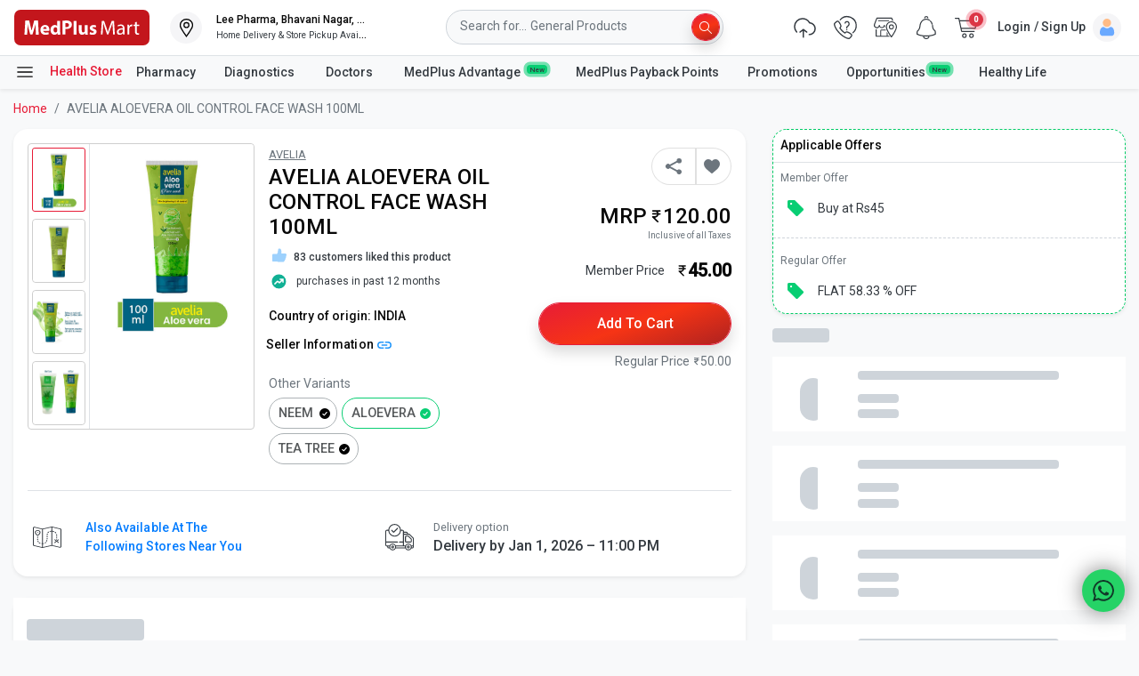

--- FILE ---
content_type: image/svg+xml
request_url: https://static2.medplusmart.com/live/webpwa/assets/circlecheck_green_icon_18px.524a70d323dfe60fa6c5.svg
body_size: 241
content:
<svg xmlns="http://www.w3.org/2000/svg" width="17.998" height="12.001" viewBox="0 0 17.998 18.001">
  <g id="Group_16992" data-name="Group 16992" transform="translate(0.472 -6)">
    <path id="Subtraction_12" data-name="Subtraction 12" d="M8896.056,9480a9,9,0,1,1,9-9A9.011,9.011,0,0,1,8896.056,9480Zm-3.139-9.077a.857.857,0,0,0-.658.308.87.87,0,0,0,.1,1.221l2.223,1.889a.862.862,0,0,0,1.133-.017l4.127-4.794a.866.866,0,0,0-.553-1.531.853.853,0,0,0-.6.244l-3.568,4.287-1.651-1.4A.859.859,0,0,0,8892.917,9470.924Z" transform="translate(-8887.527 -9456)" fill="#08ce73"/>
  </g>
</svg>


--- FILE ---
content_type: image/svg+xml
request_url: https://static2.medplusmart.com/live/webpwa/assets/sitemap.dbe776ae1a674c85bfe3.svg
body_size: 373
content:
<svg xmlns="http://www.w3.org/2000/svg" width="24" height="24" viewBox="0 0 24 24"><defs><style>.a{fill:none;}.b{fill:#08ce73;}</style></defs><g transform="translate(-266 -9554)"><rect class="a" width="24" height="24" transform="translate(266 9554)"/><path class="b" d="M9041.453-1486a1.408,1.408,0,0,1-1.405-1.407v-3.141a1.407,1.407,0,0,1,1.405-1.4h.844v-5.345H9034.7v5.345h.845a1.407,1.407,0,0,1,1.4,1.4v3.141a1.407,1.407,0,0,1-1.4,1.407h-3.095a1.408,1.408,0,0,1-1.407-1.407v-3.141a1.407,1.407,0,0,1,1.407-1.4h.843v-5.345H9025.7v5.345h.842a1.407,1.407,0,0,1,1.407,1.4v3.141a1.408,1.408,0,0,1-1.407,1.407h-3.141a1.407,1.407,0,0,1-1.4-1.407v-3.141a1.406,1.406,0,0,1,1.4-1.4h.892v-5.345a1.407,1.407,0,0,1,1.407-1.4h7.592v-3.845h-4.546a.7.7,0,0,1-.7-.7v-6.047a.7.7,0,0,1,.7-.7h10.5a.7.7,0,0,1,.7.7v6.047a.7.7,0,0,1-.7.7H9034.7v3.845h7.605a1.408,1.408,0,0,1,1.394,1.4v5.345h.892a1.407,1.407,0,0,1,1.407,1.4v3.141a1.408,1.408,0,0,1-1.407,1.407Zm-9-1.407c2.808,0,3.09,0,3.095,0v-3.141h-3.095Zm-9.048,0c2.816,0,3.139,0,3.144,0l0-3.141h-3.141Zm18.048,0h3.141s0,.07,0-3.141h-3.141Zm-12-16.546h9.093v-4.64h-9.093Zm2.3-1.594a.7.7,0,0,1-.705-.7.705.705,0,0,1,.705-.7h4.5a.705.705,0,0,1,.705.7.7.7,0,0,1-.705.7Z" transform="translate(-8756.001 11064)"/></g></svg>

--- FILE ---
content_type: image/svg+xml
request_url: https://static2.medplusmart.com/live/webpwa/assets/circlecheck_black_icon_18px.0cf36cc97136e3e6dc90.svg
body_size: 234
content:
<svg xmlns="http://www.w3.org/2000/svg" width="17.998" height="12" viewBox="0 0 17.998 18.001">
  <g id="circlecheck_black_icon_18px" transform="translate(0.472 -6)">
    <path id="Subtraction_12" data-name="Subtraction 12" d="M8896.056,9480a9,9,0,1,1,9-9A9.011,9.011,0,0,1,8896.056,9480Zm-3.139-9.077a.857.857,0,0,0-.658.308.87.87,0,0,0,.1,1.221l2.223,1.889a.862.862,0,0,0,1.133-.017l4.127-4.794a.866.866,0,0,0-.553-1.531.853.853,0,0,0-.6.244l-3.568,4.287-1.651-1.4A.859.859,0,0,0,8892.917,9470.924Z" transform="translate(-8887.527 -9456)"/>
  </g>
</svg>


--- FILE ---
content_type: application/javascript
request_url: https://www.medplusmart.com/tp4n/ERcK/rXHU/_qAJ/Lg/EOcOf4fhGXfDck/OyhvFgoadAI/TwArZ/BggVhs
body_size: 175069
content:
(function(){if(typeof Array.prototype.entries!=='function'){Object.defineProperty(Array.prototype,'entries',{value:function(){var index=0;const array=this;return {next:function(){if(index<array.length){return {value:[index,array[index++]],done:false};}else{return {done:true};}},[Symbol.iterator]:function(){return this;}};},writable:true,configurable:true});}}());(function(){IE();MVt();wBt();var d7=function nK(Aw,VG){'use strict';var jT=nK;switch(Aw){case dB:{return this;}break;case YB:{var pK=VG[cQ];var HS;nr.push(Bp);return HS=pK&&fS(cp()[fG(IS)].apply(null,[dT,xj,Sl,Vr,DR]),typeof SQ[Vp()[G2(I7)].call(null,Z0,mj,dV)])&&Az(pK[Gb()[ql(IS)](Cj,Nb,tS)],SQ[Vp()[G2(I7)](Z0,dz,dV)])&&F2(pK,SQ[Vp()[G2(I7)](Z0,zr({}),dV)][rj()[Tj(IS)](rW,xR,wp,AG)])?wT()[hr(f2)].call(null,BR,QW,D2,mr):typeof pK,nr.pop(),HS;}break;case sB:{var ET=VG[cQ];nr.push(cr);var Yp;return Yp=Yg(RE,[Sr()[Jl(Z7)](cb,Vr,zr([])),ET]),nr.pop(),Yp;}break;case hM:{nr.push(R2);var FT;return FT=Az(typeof rj()[Tj(jg)],qz('',[][[]]))?rj()[Tj(pG)](j2,tw,fp,pG):rj()[Tj(ES)].call(null,x2,C0,Pp,fr),nr.pop(),FT;}break;case V3:{var z0=VG[cQ];var db=VG[JA];var X0=VG[B6];return z0[db]=X0;}break;case vC:{var XG=VG[cQ];var lK=VG[JA];var QR=VG[B6];nr.push(t7);try{var D7=nr.length;var AR=zr(zr(cQ));var TS;return TS=Yg(RE,[Gb()[ql(lr)].apply(null,[rr,gj,Ab]),Sr()[Jl(M0)](lR,DG,Wr),Sr()[Jl(Mr)].call(null,Bp,cz,zr(B7)),XG.call(lK,QR)]),nr.pop(),TS;}catch(Bl){nr.splice(GS(D7,B7),Infinity,t7);var lb;return lb=Yg(RE,[Gb()[ql(lr)](M0,gj,Ab),rj()[Tj(DG)](Jg,tG,Gl,xR),Az(typeof Sr()[Jl(kw)],qz([],[][[]]))?Sr()[Jl(Dl)].call(null,Qj,F7,LG):Sr()[Jl(Mr)].apply(null,[Bp,cz,S0]),Bl]),nr.pop(),lb;}nr.pop();}break;case J6:{var G0=VG[cQ];nr.push(Lj);var Pr=SQ[hR()[Sg(lG)](pG,HR,l7,tl,Rg,QW)](G0);var Ip=[];for(var Bg in Pr)Ip[rj()[Tj(tw)](sz,xT,kj,fr)](Bg);Ip[Vp()[G2(Jg)](MW,LK,YV)]();var U0;return U0=function R0(){nr.push(N7);for(;Ip[Az(typeof Vp()[G2(dz)],qz([],[][[]]))?Vp()[G2(B7)].call(null,Fp,Ur,Og):Vp()[G2(lG)](Vw,C0,Z2)];){var E2=Ip[Sr()[Jl(GK)](Ng,N0,zr([]))]();if(sS(E2,Pr)){var D0;return R0[rj()[Tj(Jp)](k7,Rb,hg,Jp)]=E2,R0[Gb()[ql(LK)].call(null,GK,VK,l2)]=zr(kt[Az(typeof hR()[Sg(lG)],'undefined')?hR()[Sg(vj)].call(null,Cg,Y7,Xl,mj,Yl,qV):hR()[Sg(IS)].call(null,Ew,Ew,Rp,ZQ,bT,Nl)]()),nr.pop(),D0=R0,D0;}}R0[Gb()[ql(LK)](Qg,VK,l2)]=zr(lG);var jj;return nr.pop(),jj=R0,jj;},nr.pop(),U0;}break;case Ah:{return this;}break;case hQ:{return this;}break;case KM:{var nz=VG[cQ];return typeof nz;}break;case gH:{return this;}break;case ZE:{var Sj=VG[cQ];var f0=VG[JA];var Pw=VG[B6];nr.push(sQ);try{var kr=nr.length;var CS=zr(zr(cQ));var FS;return FS=Yg(RE,[Gb()[ql(lr)](Rj,gj,qW),Sr()[Jl(M0)](M2,DG,dz),F2(typeof Sr()[Jl(lr)],'undefined')?Sr()[Jl(Mr)].apply(null,[mg,cz,lG]):Sr()[Jl(Dl)](WG,Q2,Ul),Sj.call(f0,Pw)]),nr.pop(),FS;}catch(C2){nr.splice(GS(kr,B7),Infinity,sQ);var bw;return bw=Yg(RE,[F2(typeof Gb()[ql(Ul)],qz('',[][[]]))?Gb()[ql(lr)](O0,gj,qW):Gb()[ql(cj)](kG,f7,KT),rj()[Tj(DG)].call(null,Jg,Xl,Cw,mj),Az(typeof Sr()[Jl(Dl)],qz('',[][[]]))?Sr()[Jl(Dl)].apply(null,[Mp,kp,zr(lG)]):Sr()[Jl(Mr)](mg,cz,Br),C2]),nr.pop(),bw;}nr.pop();}break;case Y8:{var Ap=VG[cQ];var p0=VG[JA];var gg=VG[B6];nr.push(SS);Ap[p0]=gg[rj()[Tj(Jp)](k7,tw,sp,HW)];nr.pop();}break;case Oh:{var xK=VG[cQ];var Eg=VG[JA];var dK=VG[B6];return xK[Eg]=dK;}break;case vQ:{var S7=VG[cQ];var ER=VG[JA];var zj=VG[B6];nr.push(E7);S7[ER]=zj[rj()[Tj(Jp)].apply(null,[k7,zr([]),XV,DQ])];nr.pop();}break;case LH:{nr.push(ml);this[Gb()[ql(LK)](TR,VK,MV)]=zr(lG);var KG=this[cV()[CU(Dl)](OY,BX,Rb,f2,f2)][lG][Sr()[Jl(Wr)].call(null,RU,OP,fr)];if(Az(rj()[Tj(DG)](Jg,AG,c1,Rb),KG[Gb()[ql(lr)](xT,gj,AI)]))throw KG[Az(typeof Sr()[Jl(RJ)],qz([],[][[]]))?Sr()[Jl(Dl)](Og,Ov,tw):Sr()[Jl(Mr)](Uf,cz,Vr)];var VP;return VP=this[F2(typeof rj()[Tj(OP)],qz([],[][[]]))?rj()[Tj(EZ)].apply(null,[TR,zr(zr(lG)),nF,zU]):rj()[Tj(pG)].call(null,nq,S5,XI,CJ)],nr.pop(),VP;}break;}};var YY=function(I1){var Qf='';for(var Sq=0;Sq<I1["length"];Sq++){Qf+=I1[Sq]["toString"](16)["length"]===2?I1[Sq]["toString"](16):"0"["concat"](I1[Sq]["toString"](16));}return Qf;};var TJ=function(){return (kt.sjs_se_global_subkey?kt.sjs_se_global_subkey.push(Bp):kt.sjs_se_global_subkey=[Bp])&&kt.sjs_se_global_subkey;};var DZ=function(){return ["E% 4U2#\bF",".\r\x3f8^+","\'E;0W)","R+Kp+G#","8I\v$.W0>8","stm7n;%+|/\x07l3,|2R\f#WP9A)\x3f=J&\x40*\v#:H\x004~Yq\x07GYp\nu}","C\b\x3f\bW\t\r9<Z\r7","\v[*","\x3f)S\n",">#~m*N=0","^\f&","l","\x3fA","-D","t$b688%\v!\\<0\"2U7G","\v`Fou","0;%H:","*F$4U2%","\\<h \'r","zhE","\t.H4i~Q\v.[+%qyb\vZbu\rg\x00l`AlkATfV2w",",F\r\"\x40","4$\t\x40","{:*~&US,",">Z\x00!E",")G< H \'A","+B#","=\"s3\tG-M/K+","4.08T","Y5<","^4SQ;","F2\\\':\"","\x40","X}","\n","!^</\\\n","\\(GE;\\0","","H\"!!S","a^\x3f[%#UT\x3f$","2K4\tS+","*Og{","9\n.F","B;/","M\v","<\x40\x3fM","=\\","",".\v\x3fN\"\vS+","\f\'G1\x00)FS&]","E.L%<^>A0\f","Y9\n.","^8\v0#M\n","\\-[&\x40","","[*17","\t7 J\n","\']\x005\x00","/\\\b&)\\S,z#14I(","\"\x406\b","+\x40&*WY+]t07%N\x07\v","/sT\x00%\t\x4078^EC","5(","Y",";\t\\-","ij(t","8P&N!","A<w>x&\'","$$q\x002\t\x40","\n)V","&N\n9a:&)z\v!Y","$AB","2!I\v","G \f+];\v","\v9\tS+E;",">5f","2-F(\fB=*","hXt*\x07*\x007[/v/P\v2",";9!Z\v\'H;\v].U^*","\r#/W\"+E;",".1!P=\r\x3f:Z&H\'","9\"","$\"N\t\v:4S-9","<F\t:9Q1/9%Q\n","\'E","h/","+I$6t\x00S[;Y!\'","%8","=&wG","!5[X9","$~6","r\'F:bP+E*H#t\"N\v\vvJ:3(Z","2M3","Z\n1[X;\t:%Bv\"W:\r/<K \v&F\n","\x002J","b9<\x07\">^\r\'E(K-Q4QW*\x40/t:B\bx",",,G3e_0M/","L%",":","#W",")$\x3fZ.:","g",".K\b","!0C","F,F$7%t\f","\f!\x3f","*\v7>K3#N<#^","O)1","\f\"#M+","*\b$8","h.","X8","Y%98T\x079\b","zEE{J3og,vqOgedz=u~COQ+;m","\v;\x07[5>2(M\n=","(H-e/5=K\b/ \x07[54 Z","CgJhS{}JH","4S7%","8\"","D/\'4R","\x3f0U33\x40",";jb{0","&^BL9","g3-{r","7G3&%u:\x07Q<3\"K36_","(F(6l5US*Z","\\\"{\'\n,G","eP4<[Y","B+\"#K\t+","p","!|<","5K)\v9","3BEdo","BY-] 0","U1F+1I\f:V","&\t[7\v3>J","x\v:\\0\n;Z\"^.\'",")N;,#^&VE",".WX*~) 9","\t\\:\x3f/T","R1g/\x00#F",":}*\x07","\x40<9:Z.\r+F","\b8\n\"#Y\"","37^SH9\"1%R","Z%\'>U5\"\x07","$]X8\x40\'&0E\v","2QE","\f&^U+E!1w","7[7:.<M\n=B \x07A\x00\x005","\v(QC3L.","\v.","5-S\v*+G*+F","`\'qIvF<\r7.S","#Q\n;X*-E","f4$#]\r","S:","7\nG<33\"X","#~<","E$","0S5w/88","*]LF.12S8","\"V","&PI","\x07X+",")l\n4|1:","W+]/;<W\v\"","5N:\x07K",")VY)","BF2L-U$","F","P+H;KV\n5SB1[","\n*]D\'","Y;#N\x00\"\x07F08v<_=\n+G[","\t\x3f\x3fV\"B;![ W","","PC*]/","w","\"\x40\x407J%&;#L","o\n_o",">N=\r-A)QS","K","R9\vw/88","^+X< Z3K;_% \"","\r&N!","lKE<=%KJ;_ \r+_","Z%&4S","E6H20U/$G\x3f3>","mN\x07\"I\f","B\b3F0\t3F","u","3\b\b","0P&","O/Sb+W\x07}h0\t}","c\t#GH","\' U9K)*","J,\x00","\" h\v2,nLB#Q\n.9yA\x00 \x40/f\'","\t-W\v"];};var OZ=function(vI){try{if(vI!=null&&!SQ["isNaN"](vI)){var dv=SQ["parseFloat"](vI);if(!SQ["isNaN"](dv)){return dv["toFixed"](2);}}}catch(lP){}return -1;};var mF=function(H5){return ~H5;};var lv=function RX(nO,Bq){'use strict';var bv=RX;switch(nO){case S3:{var C5=Bq[cQ];var EL;nr.push(KF);return EL=C5&&fS(cp()[fG(IS)].apply(null,[Zw,xj,Rq,Rb,DR]),typeof SQ[Vp()[G2(I7)](Ex,Vr,dV)])&&Az(C5[Gb()[ql(IS)].call(null,zr(zr(lG)),Nb,Cl)],SQ[Vp()[G2(I7)](Ex,W1,dV)])&&F2(C5,SQ[Vp()[G2(I7)].apply(null,[Ex,zr(zr({})),dV])][rj()[Tj(IS)](rW,zr(zr([])),rT,CJ)])?wT()[hr(f2)](BR,QW,qX,mr):typeof C5,nr.pop(),EL;}break;case Wh:{var SJ=Bq[cQ];return typeof SJ;}break;case V4:{var Vq=Bq[cQ];var U1=Bq[JA];var Pf=Bq[B6];nr.push(YP);Vq[U1]=Pf[rj()[Tj(Jp)](k7,AX,bM,zv)];nr.pop();}break;case AB:{var jX=Bq[cQ];var KJ=Bq[JA];var LI=Bq[B6];return jX[KJ]=LI;}break;case qB:{var Jv=Bq[cQ];var qx=Bq[JA];var NF=Bq[B6];nr.push(ZQ);try{var tL=nr.length;var m1=zr({});var IO;return IO=Yg(RE,[Gb()[ql(lr)].call(null,Nl,gj,Sn),Sr()[Jl(M0)](HU,DG,tZ),Sr()[Jl(Mr)].call(null,HF,cz,B7),Jv.call(qx,NF)]),nr.pop(),IO;}catch(J5){nr.splice(GS(tL,B7),Infinity,ZQ);var Nv;return Nv=Yg(RE,[F2(typeof Gb()[ql(B7)],qz('',[][[]]))?Gb()[ql(lr)](zr(zr(B7)),gj,Sn):Gb()[ql(cj)](Qv,Ew,K1),rj()[Tj(DG)](Jg,PF,WJ,Tf),Sr()[Jl(Mr)](HF,cz,zv),J5]),nr.pop(),Nv;}nr.pop();}break;case l9:{return this;}break;case hQ:{var dY=Bq[cQ];nr.push(kf);var sZ;return sZ=Yg(RE,[Sr()[Jl(Z7)](Hw,Vr,Uv),dY]),nr.pop(),sZ;}break;case nh:{return this;}break;case kC:{return this;}break;case s8:{nr.push(Bv);var OO;return OO=F2(typeof rj()[Tj(l7)],'undefined')?rj()[Tj(ES)](x2,GK,bz,cj):rj()[Tj(pG)](pP,EP,hY,tZ),nr.pop(),OO;}break;case vC:{var RI=Bq[cQ];nr.push(cv);var lx=SQ[hR()[Sg(lG)](Br,HR,q5,JP,XO,QW)](RI);var CI=[];for(var ks in lx)CI[Az(typeof rj()[Tj(HW)],'undefined')?rj()[Tj(pG)].call(null,EY,BJ,zL,Nb):rj()[Tj(tw)](sz,mr,XX,k7)](ks);CI[F2(typeof Vp()[G2(q5)],qz([],[][[]]))?Vp()[G2(Jg)](OK,zr([]),YV):Vp()[G2(B7)](NP,zr(B7),BP)]();var B5;return B5=function qP(){nr.push(RU);for(;CI[F2(typeof Vp()[G2(fX)],qz('',[][[]]))?Vp()[G2(lG)](SW,BU,Z2):Vp()[G2(B7)].call(null,cf,Dl,M5)];){var If=CI[Sr()[Jl(GK)](GT,N0,zr(zr(B7)))]();if(sS(If,lx)){var OU;return qP[rj()[Tj(Jp)].call(null,k7,W1,vg,DR)]=If,qP[Gb()[ql(LK)].call(null,zr([]),VK,wW)]=zr(mq[rr]),nr.pop(),OU=qP,OU;}}qP[Gb()[ql(LK)].apply(null,[B7,VK,wW])]=zr(mq[B7]);var qF;return nr.pop(),qF=qP,qF;},nr.pop(),B5;}break;case fM:{nr.push(xP);this[Gb()[ql(LK)](S0,VK,jr)]=zr(mq[B7]);var rq=this[cV()[CU(Dl)].apply(null,[OY,vL,Qv,f2,AX])][mq[B7]][Sr()[Jl(Wr)](tb,OP,l7)];if(Az(rj()[Tj(DG)].call(null,Jg,O0,jG,zr(lG)),rq[Gb()[ql(lr)](zr(zr({})),gj,bl)]))throw rq[F2(typeof Sr()[Jl(DQ)],qz('',[][[]]))?Sr()[Jl(Mr)](zl,cz,tG):Sr()[Jl(Dl)](rW,AO,zr({}))];var qJ;return qJ=this[rj()[Tj(EZ)](TR,f2,QL,RO)],nr.pop(),qJ;}break;case Ph:{var Pn=Bq[cQ];var f1;nr.push(Nf);return f1=Pn&&fS(cp()[fG(IS)].apply(null,[kI,xj,zU,DG,DR]),typeof SQ[Vp()[G2(I7)](bL,BJ,dV)])&&Az(Pn[Az(typeof Gb()[ql(EZ)],'undefined')?Gb()[ql(cj)].call(null,zr(B7),AY,nZ):Gb()[ql(IS)](zr([]),Nb,dg)],SQ[Vp()[G2(I7)](bL,Jg,dV)])&&F2(Pn,SQ[Vp()[G2(I7)](bL,Rj,dV)][rj()[Tj(IS)].apply(null,[rW,CJ,hq,BU])])?wT()[hr(f2)](cj,QW,pF,mr):typeof Pn,nr.pop(),f1;}break;case B6:{var js=Bq[cQ];return typeof js;}break;case PA:{var mX=Bq[cQ];var WU;nr.push(Z1);return WU=mX&&fS(cp()[fG(IS)].apply(null,[SU,xj,B7,zv,DR]),typeof SQ[Az(typeof Vp()[G2(Br)],qz('',[][[]]))?Vp()[G2(B7)](I7,Jp,DL):Vp()[G2(I7)].apply(null,[DU,C0,dV])])&&Az(mX[Gb()[ql(IS)](lG,Nb,mS)],SQ[Vp()[G2(I7)].apply(null,[DU,AG,dV])])&&F2(mX,SQ[Vp()[G2(I7)](DU,q5,dV)][Az(typeof rj()[Tj(Rb)],qz('',[][[]]))?rj()[Tj(pG)](H1,zr(B7),Ms,Rj):rj()[Tj(IS)].call(null,rW,q5,NI,PF)])?F2(typeof wT()[hr(B7)],qz(Vp()[G2(tw)](Qm,Rb,TZ),[][[]]))?wT()[hr(f2)].apply(null,[XO,QW,TL,mr]):wT()[hr(Nl)].call(null,HJ,XJ,Bv,cz):typeof mX,nr.pop(),WU;}break;case B3:{var Cv=Bq[cQ];return typeof Cv;}break;}};var vY=function(){return hP.apply(this,[bh,arguments]);};var wf=function(wv,vn){return wv&vn;};var bO=function(){jY=["\x6c\x65\x6e\x67\x74\x68","\x41\x72\x72\x61\x79","\x63\x6f\x6e\x73\x74\x72\x75\x63\x74\x6f\x72","\x6e\x75\x6d\x62\x65\x72"];};var dL=function(){return hP.apply(this,[TM,arguments]);};var c5=function(tO,Gq){return tO<=Gq;};var sY=function(){return SQ["Math"]["floor"](SQ["Math"]["random"]()*100000+10000);};var Fn=function(tn){return -tn;};var Rn=function(){return dJ.apply(this,[gQ,arguments]);};var tJ=function(){return hP.apply(this,[hM,arguments]);};var Px=function(){return SQ["window"]["navigator"]["userAgent"]["replace"](/\\|"/g,'');};var r1=function(jJ){if(jJ===undefined||jJ==null){return 0;}var G5=jJ["toLowerCase"]()["replace"](/[^a-z]+/gi,'');return G5["length"];};var Z5=function(bJ,mI){return bJ^mI;};var sS=function(JU,QJ){return JU in QJ;};var D1=function(RL,xf){return RL!=xf;};var fx=function(PZ,fJ){return PZ<fJ;};var dJ=function QO(WY,dF){var FO=QO;while(WY!=OH){switch(WY){case S9:{WY-=q6;return GY(q9,[UZ]);}break;case Mm:{var jF=FP[kY];WY=Km;var Hx=GS(jF.length,B7);}break;case gA:{var tF;WY=OH;return nr.pop(),tF=Ts,tF;}break;case HA:{WY-=nk;return TO;}break;case Y3:{while(Rs(WF,lG)){if(F2(Cf[On[IS]],SQ[On[B7]])&&KO(Cf,CL[On[lG]])){if(fS(CL,Xx)){TO+=QO(cN,[Wf]);}return TO;}if(Az(Cf[On[IS]],SQ[On[B7]])){var VO=N5[CL[Cf[lG]][lG]];var ff=QO(qH,[VO,WF,qz(Wf,nr[GS(nr.length,B7)]),Cf[B7]]);TO+=ff;Cf=Cf[lG];WF-=Yg(PE,[ff]);}else if(Az(CL[Cf][On[IS]],SQ[On[B7]])){var VO=N5[CL[Cf][lG]];var ff=QO.apply(null,[qH,[VO,WF,qz(Wf,nr[GS(nr.length,B7)]),lG]]);TO+=ff;WF-=Yg(PE,[ff]);}else{TO+=QO(cN,[Wf]);Wf+=CL[Cf];--WF;};++Cf;}WY+=rE;}break;case Km:{if(KO(Hx,lG)){do{var lL=Iq(GS(qz(Hx,ln),nr[GS(nr.length,B7)]),mY.length);var b1=cZ(jF,Hx);var gF=cZ(mY,lL);UZ+=QO(cN,[wf(Tx(mF(b1),mF(gF)),Tx(b1,gF))]);Hx--;}while(KO(Hx,lG));}WY=S9;}break;case bk:{for(var dO=GS(EF.length,B7);KO(dO,lG);dO--){var A5=Iq(GS(qz(dO,Dv),nr[GS(nr.length,B7)]),mZ.length);var UL=cZ(EF,dO);var EX=cZ(mZ,A5);AZ+=QO(cN,[wf(Tx(mF(UL),mF(EX)),Tx(UL,EX))]);}WY-=p8;}break;case N:{for(var px=lG;fx(px,Kx[Vp()[G2(lG)].apply(null,[bA,tw,Z2])]);px=qz(px,B7)){GI[rj()[Tj(tw)](sz,f2,b5,I7)](Ev(LU(Kx[px])));}var dx;WY=OH;return nr.pop(),dx=GI,dx;}break;case LH:{var kY=dF[cQ];var Wn=dF[JA];var ln=dF[B6];WY+=HB;var dn=dF[ft];var mY=FP[hf];var UZ=qz([],[]);}break;case xN:{WY=OH;return Iv;}break;case nt:{WY-=XN;for(var Zv=lG;fx(Zv,dP[ZZ[lG]]);++Zv){sn()[dP[Zv]]=zr(GS(Zv,DR))?function(){J1=[];QO.call(this,AB,[dP]);return '';}:function(){var rY=dP[Zv];var MJ=sn()[rY];return function(Yn,pv,Kn,tY,Kv,Cq){if(Az(arguments.length,lG)){return MJ;}var bY=pL(F,[S0,EZ,Kn,zr(zr(B7)),Kv,Cq]);sn()[rY]=function(){return bY;};return bY;};}();}}break;case pA:{WY=OH;for(var Lv=lG;fx(Lv,N1.length);++Lv){Vp()[N1[Lv]]=zr(GS(Lv,B7))?function(){return Yg.apply(this,[OM,arguments]);}:function(){var hF=N1[Lv];return function(Jn,EU,DF){var vP=BL.call(null,Jn,IP,DF);Vp()[hF]=function(){return vP;};return vP;};}();}}break;case Tm:{WY-=NH;var Iv=qz([],[]);cO=GS(t5,nr[GS(nr.length,B7)]);}break;case qH:{var CL=dF[cQ];var WF=dF[JA];var Pq=dF[B6];var Cf=dF[ft];WY+=XE;if(Az(typeof CL,On[Nl])){CL=Xx;}var TO=qz([],[]);Wf=GS(Pq,nr[GS(nr.length,B7)]);}break;case Et:{var SL=dF[cQ];var qq=dF[JA];nr.push(kf);var Ts=Vp()[G2(tw)](JN,kG,TZ);WY=gA;for(var UI=lG;fx(UI,SL[Vp()[G2(lG)](nQ,zr(zr([])),Z2)]);UI=qz(UI,B7)){var W5=SL[Vp()[G2(DR)](nn,zr(zr(B7)),DR)](UI);var dq=qq[W5];Ts+=dq;}}break;case KH:{while(Rs(pU,lG)){if(F2(PX[l1[IS]],SQ[l1[B7]])&&KO(PX,k1[l1[lG]])){if(fS(k1,xn)){Iv+=QO(cN,[cO]);}return Iv;}if(Az(PX[l1[IS]],SQ[l1[B7]])){var GX=Gv[k1[PX[lG]][lG]];var IJ=QO(j9,[l7,PX[B7],GX,qz(cO,nr[GS(nr.length,B7)]),Av,pU]);Iv+=IJ;PX=PX[lG];pU-=Yg(vQ,[IJ]);}else if(Az(k1[PX][l1[IS]],SQ[l1[B7]])){var GX=Gv[k1[PX][lG]];var IJ=QO(j9,[EP,lG,GX,qz(cO,nr[GS(nr.length,B7)]),QW,pU]);Iv+=IJ;pU-=Yg(vQ,[IJ]);}else{Iv+=QO(cN,[cO]);cO+=k1[PX];--pU;};++PX;}WY=xN;}break;case H:{nr.push(Wr);WY+=EQ;var tU={'\x31':Vp()[G2(vj)].call(null,bU,sz,kw),'\x32':rj()[Tj(Nl)](bT,S0,rO,Nb),'\x35':Az(typeof Vp()[G2(B7)],qz('',[][[]]))?Vp()[G2(B7)].apply(null,[kI,zr(B7),dV]):Vp()[G2(Xl)](lq,l7,Rp),'\x42':Sr()[Jl(Nl)](Rf,Qv,kG),'\x4e':Gb()[ql(vj)](tw,rr,rn),'\x51':Vp()[G2(QW)](NZ,k7,LO),'\x58':Gb()[ql(Xl)](bF,DQ,dw),'\x62':rj()[Tj(vj)].apply(null,[Rg,zU,Gs,zr(zr(B7))]),'\x70':rj()[Tj(Xl)].apply(null,[TY,GK,Lw,zU]),'\x74':Gb()[ql(QW)](zr([]),Bf,rm),'\x78':rj()[Tj(QW)](Mr,pG,vU,Nl)};var sO;return sO=function(BI){return QO(Et,[BI,tU]);},nr.pop(),sO;}break;case Jt:{WY-=cA;return pL(hk,[AZ]);}break;case gQ:{var N1=dF[cQ];WY+=E6;B1(N1[lG]);}break;case cN:{WY=OH;var sf=dF[cQ];if(c5(sf,WB)){return SQ[CF[IS]][CF[B7]](sf);}else{sf-=Pk;return SQ[CF[IS]][CF[B7]][CF[lG]](null,[qz(Gf(sf,f2),UH),qz(Iq(sf,Hm),PB)]);}}break;case V3:{var Xf=dF[cQ];var fq=dF[JA];WY=bk;var Dv=dF[B6];var mZ=bI[N7];var AZ=qz([],[]);var EF=bI[fq];}break;case PE:{var Kx=dF[cQ];WY=N;var pZ=dF[JA];nr.push(Ex);var GI=[];var LU=QO(H,[]);var Ev=pZ?SQ[Gb()[ql(lG)].call(null,ZJ,zv,V9)]:SQ[Az(typeof Sr()[Jl(Nl)],qz('',[][[]]))?Sr()[Jl(Dl)](OJ,XZ,LK):Sr()[Jl(lG)](I4,cX,AG)];}break;case j9:{var sP=dF[cQ];var PX=dF[JA];var k1=dF[B6];var t5=dF[ft];var Gn=dF[Vk];var pU=dF[qB];WY+=Y9;if(Az(typeof k1,l1[Nl])){k1=xn;}}break;case AB:{var dP=dF[cQ];WY+=F3;}break;}}};var pO=function(R1){return SQ["unescape"](SQ["encodeURIComponent"](R1));};var vC,B6,Vk,ft,Rt,cQ,Z6,q9,qB,l9,JA;var LX=function(){if(SQ["Date"]["now"]&&typeof SQ["Date"]["now"]()==='number'){return SQ["Math"]["round"](SQ["Date"]["now"]()/1000);}else{return SQ["Math"]["round"](+new (SQ["Date"])()/1000);}};var Tq=function gY(YF,JI){'use strict';var jv=gY;switch(YF){case S3:{var Tv=JI[cQ];nr.push(Xq);var YJ=Tv[F2(typeof sn()[IL(IS)],qz(Vp()[G2(tw)](tQ,zr(zr({})),TZ),[][[]]))?sn()[IL(mj)](zr(B7),xT,R7,Jg,hx,Nl):sn()[IL(DR)].apply(null,[bP,Br,RU,Nl,OP,zZ])](function(V1){return NL.apply(this,[V6,arguments]);});var kx;return kx=YJ[Gb()[ql(fX)](Jg,l7,PV)](Az(typeof Sr()[Jl(DR)],'undefined')?Sr()[Jl(Dl)](BX,vX,xZ):Sr()[Jl(sU)](z7,mr,Jg)),nr.pop(),kx;}break;case Z6:{nr.push(UU);try{var LZ=nr.length;var rs=zr([]);var IX=qz(qz(qz(qz(qz(qz(qz(qz(qz(qz(qz(qz(qz(qz(qz(qz(qz(qz(qz(qz(qz(qz(qz(qz(SQ[Az(typeof Gb()[ql(sz)],qz('',[][[]]))?Gb()[ql(cj)](I7,ZQ,KT):Gb()[ql(Br)](LK,kp,hz)](SQ[Gb()[ql(dz)].apply(null,[DG,II,gW])][cp()[fG(Z7)](zn,IP,tZ,bF,bT)]),gx(SQ[Gb()[ql(Br)](Rq,kp,hz)](SQ[Gb()[ql(dz)].apply(null,[AX,II,gW])][Sr()[Jl(nP)](hl,Rj,zr(lG))]),B7)),gx(SQ[Gb()[ql(Br)](Dl,kp,hz)](SQ[Gb()[ql(dz)](LG,II,gW)][VX()[Dn(cF)](AG,wZ,Vr,k7,Dl)]),IS)),gx(SQ[Gb()[ql(Br)].apply(null,[Cg,kp,hz])](SQ[Gb()[ql(dz)](Cj,II,gW)][rj()[Tj(RJ)](jg,fr,U2,Ew)]),mq[fr])),gx(SQ[Az(typeof Gb()[ql(vU)],qz('',[][[]]))?Gb()[ql(cj)](BU,qO,QL):Gb()[ql(Br)].apply(null,[AF,kp,hz])](SQ[Sr()[Jl(vj)].call(null,rl,Cj,zr(zr([])))][Sr()[Jl(jx)](zl,Rp,zr(zr({})))]),mq[Jp])),gx(SQ[Gb()[ql(Br)].call(null,zr(lG),kp,hz)](SQ[Gb()[ql(dz)].apply(null,[Br,II,gW])][rj()[Tj(rL)].call(null,Y1,zI,vO,Xl)]),Xl)),gx(SQ[Az(typeof Gb()[ql(H1)],qz('',[][[]]))?Gb()[ql(cj)](Mr,Sf,Eq):Gb()[ql(Br)].apply(null,[vj,kp,hz])](SQ[Gb()[ql(dz)].apply(null,[BR,II,gW])][Sr()[Jl(Zq)](lW,Yl,zr(B7))]),kt[Sr()[Jl(bF)](VU,lG,zr(zr(lG)))]())),gx(SQ[Gb()[ql(Br)].apply(null,[tw,kp,hz])](SQ[Gb()[ql(dz)](xR,II,gW)][Vp()[G2(OY)].call(null,Wp,Av,Ss)]),mq[l7])),gx(SQ[Gb()[ql(Br)](zr(B7),kp,hz)](SQ[Gb()[ql(dz)](DG,II,gW)][Sr()[Jl(Qv)].apply(null,[sR,AX,M0])]),DR)),gx(SQ[Gb()[ql(Br)](Ew,kp,hz)](SQ[Gb()[ql(dz)].call(null,LK,II,gW)][sn()[IL(k7)](ZJ,Ur,ls,Z2,x2,Dl)]),Dl)),gx(SQ[Gb()[ql(Br)](S0,kp,hz)](SQ[Gb()[ql(dz)](bF,II,gW)][rj()[Tj(H1)].call(null,IF,fX,YG,zr(lG))]),f2)),gx(SQ[F2(typeof Gb()[ql(dV)],qz('',[][[]]))?Gb()[ql(Br)].call(null,lG,kp,hz):Gb()[ql(cj)].call(null,mr,bP,MF)](SQ[Gb()[ql(dz)](zr(zr(lG)),II,gW)][rj()[Tj(JY)].apply(null,[kw,Cj,Cl,cF])]),bT)),gx(SQ[Gb()[ql(Br)](tG,kp,hz)](SQ[Gb()[ql(dz)](DG,II,gW)][Gb()[ql(H1)](zr(lG),OY,Fw)]),pG)),gx(SQ[Az(typeof Gb()[ql(Rq)],'undefined')?Gb()[ql(cj)].call(null,zr(zr(B7)),RZ,cs):Gb()[ql(Br)].apply(null,[Mq,kp,hz])](SQ[Gb()[ql(dz)](zr(B7),II,gW)][F2(typeof Sr()[Jl(Q1)],qz([],[][[]]))?Sr()[Jl(sF)](g5,Z2,zr(zr(B7))):Sr()[Jl(Dl)].apply(null,[Br,QZ,O0])]),BU)),gx(SQ[F2(typeof Gb()[ql(Jp)],'undefined')?Gb()[ql(Br)](zf,kp,hz):Gb()[ql(cj)](Mq,r5,Aq)](SQ[F2(typeof Gb()[ql(Ew)],qz('',[][[]]))?Gb()[ql(dz)].apply(null,[Rg,II,gW]):Gb()[ql(cj)](zr(B7),I5,N7)][sn()[IL(Ew)].call(null,ZJ,xT,bf,Tf,AG,bT)]),mq[RO])),gx(SQ[Gb()[ql(Br)].apply(null,[bF,kp,hz])](SQ[Az(typeof Gb()[ql(I7)],qz([],[][[]]))?Gb()[ql(cj)].apply(null,[Rg,gj,JL]):Gb()[ql(dz)](zr(B7),II,gW)][Sr()[Jl(M5)](jz,r5,zr({}))]),Jp)),gx(SQ[Gb()[ql(Br)].call(null,Vr,kp,hz)](SQ[Gb()[ql(dz)](QW,II,gW)][Vp()[G2(Dx)].apply(null,[pS,l7,f2])]),zv)),gx(SQ[Az(typeof Gb()[ql(n1)],qz('',[][[]]))?Gb()[ql(cj)](mj,qV,Vr):Gb()[ql(Br)](k7,kp,hz)](SQ[Gb()[ql(dz)](AF,II,gW)][Sr()[Jl(CO)].apply(null,[U2,jg,Jp])]),RO)),gx(SQ[Gb()[ql(Br)](q5,kp,hz)](SQ[Gb()[ql(dz)].apply(null,[pG,II,gW])][Gb()[ql(JY)](Br,Bs,DY)]),rr)),gx(SQ[Az(typeof Gb()[ql(vU)],qz('',[][[]]))?Gb()[ql(cj)](zr(B7),Kf,PJ):Gb()[ql(Br)](AG,kp,hz)](SQ[Gb()[ql(dz)].call(null,zr(zr({})),II,gW)][rj()[Tj(Qv)].call(null,lF,zr(zr({})),mS,ES)]),mq[GK])),gx(SQ[Gb()[ql(Br)](Rj,kp,hz)](SQ[Gb()[ql(dz)](AF,II,gW)][Vp()[G2(Af)].apply(null,[sg,dz,Wr])]),l7)),gx(SQ[Gb()[ql(Br)].apply(null,[LO,kp,hz])](SQ[Gb()[ql(dz)].apply(null,[k7,II,gW])][Az(typeof rj()[Tj(HI)],qz([],[][[]]))?rj()[Tj(pG)](wX,DQ,Kq,Cj):rj()[Tj(lF)](BJ,TR,kn,Ur)]),fX)),gx(SQ[F2(typeof Gb()[ql(vX)],'undefined')?Gb()[ql(Br)].call(null,fX,kp,hz):Gb()[ql(cj)](rr,mn,fw)](SQ[Gb()[ql(dz)](Rp,II,gW)][Gb()[ql(lF)](Rq,fX,XK)]),kt[Gb()[ql(JZ)](zr(zr({})),cX,SK)]())),gx(SQ[Az(typeof Gb()[ql(Av)],'undefined')?Gb()[ql(cj)].call(null,zv,Nq,rP):Gb()[ql(Br)].call(null,zr(B7),kp,hz)](SQ[Gb()[ql(bF)].apply(null,[pG,zU,PS])][rj()[Tj(f2)](IU,S0,wZ,Rg)]),xZ)),gx(SQ[F2(typeof Gb()[ql(OY)],'undefined')?Gb()[ql(Br)](lr,kp,hz):Gb()[ql(cj)](O0,LG,wU)](SQ[Sr()[Jl(vj)](rl,Cj,Ew)][Gb()[ql(XU)].call(null,AX,sU,zR)]),bF));var df;return nr.pop(),df=IX,df;}catch(Vv){nr.splice(GS(LZ,B7),Infinity,UU);var WP;return nr.pop(),WP=mq[B7],WP;}nr.pop();}break;case cN:{nr.push(hx);var xX=SQ[rj()[Tj(BU)](IY,Cg,xU,AF)][Gb()[ql(kp)].call(null,B7,Rg,AI)]?B7:lG;var Hv=SQ[rj()[Tj(BU)](IY,GK,xU,HJ)][Gb()[ql(II)](LG,Rj,PO)]?B7:mq[B7];var wI=SQ[F2(typeof rj()[Tj(Z7)],qz('',[][[]]))?rj()[Tj(BU)](IY,Cg,xU,Yl):rj()[Tj(pG)].call(null,Jf,zr(zr(B7)),IF,Z7)][Az(typeof sn()[IL(QW)],'undefined')?sn()[IL(DR)].apply(null,[rr,HW,Of,LK,DR,wx]):sn()[IL(HW)].call(null,zr(zr(lG)),tZ,M5,BR,Dw,I7)]?B7:lG;var BF=SQ[rj()[Tj(BU)](IY,cj,xU,bP)][hR()[Sg(M0)].call(null,zr(lG),PF,ZJ,Dw,AX,vj)]?B7:lG;var qU=SQ[rj()[Tj(BU)](IY,zr([]),xU,TZ)][Sr()[Jl(GZ)].apply(null,[wX,f2,I7])]?B7:lG;var kv=SQ[rj()[Tj(BU)].apply(null,[IY,lr,xU,Xl])][Sr()[Jl(vF)].call(null,ZX,NJ,Qg)]?B7:lG;var cU=SQ[rj()[Tj(BU)](IY,Dl,xU,zr(B7))][rj()[Tj(kp)].call(null,tZ,W1,MO,AF)]?B7:lG;var XY=SQ[rj()[Tj(BU)](IY,zr({}),xU,ES)][Az(typeof Gb()[ql(Rp)],qz([],[][[]]))?Gb()[ql(cj)](zr(zr(lG)),xJ,FJ):Gb()[ql(E7)].call(null,Rj,lG,nF)]?B7:mq[B7];var pY=SQ[rj()[Tj(BU)](IY,rr,xU,Cg)][Vp()[G2(HR)](bU,ES,GF)]?kt[F2(typeof hR()[Sg(sz)],qz([],[][[]]))?hR()[Sg(IS)](IS,Ew,tZ,Un,zr(lG),Nl):hR()[Sg(vj)].apply(null,[zr(zr([])),mx,Ur,mU,fr,FX])]():lG;var mL=SQ[Sr()[Jl(VK)].apply(null,[TF,tG,zr(B7)])][rj()[Tj(IS)](rW,zr(zr(B7)),AP,Xl)].bind?mq[rr]:lG;var cY=SQ[rj()[Tj(BU)](IY,xT,xU,LO)][wT()[hr(S5)](M0,QW,XU,vj)]?mq[rr]:lG;var PL=SQ[rj()[Tj(BU)].call(null,IY,LK,xU,fX)][Vp()[G2(kZ)].apply(null,[VK,zr({}),jx])]?B7:lG;var pI;var Qs;try{var Lf=nr.length;var C1=zr(zr(cQ));pI=SQ[rj()[Tj(BU)].apply(null,[IY,Ur,xU,dz])][Sr()[Jl(vJ)](FF,Xn,Sl)]?B7:mq[B7];}catch(x5){nr.splice(GS(Lf,B7),Infinity,hx);pI=mq[B7];}try{var Wq=nr.length;var Dq=zr(JA);Qs=SQ[rj()[Tj(BU)].call(null,IY,tw,xU,tw)][VX()[Dn(Mr)].apply(null,[bT,Yx,XO,zr(zr({})),f2])]?B7:lG;}catch(X1){nr.splice(GS(Wq,B7),Infinity,hx);Qs=lG;}var zq;return zq=qz(qz(qz(qz(qz(qz(qz(qz(qz(qz(qz(qz(qz(xX,gx(Hv,B7)),gx(wI,mq[mj])),gx(BF,Nl)),gx(qU,vj)),gx(kv,Xl)),gx(cU,QW)),gx(XY,mq[l7])),gx(pI,DR)),gx(Qs,Dl)),gx(pY,f2)),gx(mL,bT)),gx(cY,kt[rj()[Tj(Xn)](xT,zr(B7),Yq,zf)]())),gx(PL,kt[Sr()[Jl(Zx)](xx,jL,TZ)]())),nr.pop(),zq;}break;case Q3:{var mO=JI[cQ];nr.push(Vx);var hZ=Vp()[G2(tw)].call(null,gl,zr(zr(lG)),TZ);var Ff=Gb()[ql(WZ)](zr(zr(B7)),r5,BT);var IZ=kt[Gb()[ql(zv)].apply(null,[pG,cj,JQ])]();var F1=mO[Sr()[Jl(JZ)](BZ,xR,tw)]();while(fx(IZ,F1[Vp()[G2(lG)].apply(null,[KW,zr(lG),Z2])])){if(KO(Ff[Az(typeof rj()[Tj(E7)],'undefined')?rj()[Tj(pG)](xw,zr([]),XJ,Rj):rj()[Tj(LO)](AG,Xl,hU,Br)](F1[Vp()[G2(DR)].apply(null,[AY,Sl,DR])](IZ)),mq[B7])||KO(Ff[rj()[Tj(LO)](AG,Tf,hU,ZJ)](F1[Vp()[G2(DR)](AY,lr,DR)](qz(IZ,B7))),mq[B7])){hZ+=B7;}else{hZ+=mq[B7];}IZ=qz(IZ,IS);}var lO;return nr.pop(),lO=hZ,lO;}break;case hM:{var qv;nr.push(jf);var hJ;var v5;for(qv=mq[B7];fx(qv,JI[Vp()[G2(lG)].apply(null,[BV,Uv,Z2])]);qv+=B7){v5=JI[qv];}hJ=v5[Sr()[Jl(kZ)](CR,QX,Xl)]();if(SQ[rj()[Tj(BU)](IY,DQ,QV,S0)].bmak[wT()[hr(M0)].call(null,Av,BU,dw,Cs)][hJ]){SQ[rj()[Tj(BU)](IY,sz,QV,CJ)].bmak[wT()[hr(M0)].call(null,AF,BU,dw,Cs)][hJ].apply(SQ[rj()[Tj(BU)](IY,tG,QV,xZ)].bmak[wT()[hr(M0)](CJ,BU,dw,Cs)],v5);}nr.pop();}break;case OM:{var Cx=mq[Z2];nr.push(Hq);var nI=Vp()[G2(tw)].call(null,Tg,zU,TZ);for(var MX=mq[B7];fx(MX,Cx);MX++){nI+=Sr()[Jl(Z2)].call(null,Hm,E7,tw);Cx++;}nr.pop();}break;case sB:{nr.push(Hq);SQ[F2(typeof Vp()[G2(Tn)],qz([],[][[]]))?Vp()[G2(rJ)](nl,DQ,L1):Vp()[G2(B7)].apply(null,[CP,Rg,pq])](function(){return gY.apply(this,[OM,arguments]);},nn);nr.pop();}break;}};var j1=function(){if(SQ["Date"]["now"]&&typeof SQ["Date"]["now"]()==='number'){return SQ["Date"]["now"]();}else{return +new (SQ["Date"])();}};var KO=function(E5,gI){return E5>=gI;};var F5=function(){return hP.apply(this,[s3,arguments]);};var Iq=function(XL,Zf){return XL%Zf;};var cZ=function(rf,p5){return rf[CF[Nl]](p5);};var GY=function LF(JX,g1){var SI=LF;while(JX!=rE){switch(JX){case P8:{tX=B7*M0+f2*Dl*DR;G1=IU*B7*DR+Dl*tw;qY=IU*QW-tw-vj-f2;NO=f2+Xl+IU*tw+IS;JX+=fN;Ix=M0+IU*vj-QW-IS;dI=tw+B7-QW+IU*Dl;}break;case d9:{JX+=jQ;Rx=Dl*IU+f2+QW+DR;Qq=DR-Nl-f2+IU*tw;gL=tw*IU+f2*QW-IS;Fq=IU*B7*Xl-Nl-f2;vv=DR*M0*IS-tw*QW;}break;case O6:{MP=Xl*f2*tw+M0;dU=vj*M0*B7+IS;DO=IU+Dl*B7*vj;JX+=mk;Y1=vj*M0+IS-Xl+DR;vZ=IS+QW+IU+M0-Nl;MU=f2*IU-Xl*IS*Nl;lU=B7*M0*vj+f2-Nl;}break;case C9:{fZ=IS-IU+M0*Nl*Xl;kX=DR*IU+B7-vj*M0;JX=j8;vO=Dl*IU+QW+M0+DR;gf=Dl+IU+Nl+M0;HR=Nl*tw-Xl+vj+IU;OF=tw+Nl*IU+Dl;Og=QW*vj+Dl*IU+B7;}break;case ht:{UU=IU*QW-tw+Nl*M0;Dx=QW+IU*IS+Nl;ps=tw+f2+IS*vj*M0;JX+=M3;Zx=Nl+vj*Xl*f2+DR;DJ=IS+M0+tw*IU+Dl;}break;case ZH:{EP=f2*QW+M0+B7-Nl;MZ=QW*IU-DR-Dl-M0;zO=IU*QW-vj*B7;hI=M0*DR+QW+f2+IU;mU=f2*DR+M0+tw*Xl;AO=Dl*IU-Xl-vj*QW;JX=Yt;FL=IU*Dl-tw*vj-M0;z5=tw*IU-QW-IS*Xl;}break;case O9:{lZ=QW*M0-Xl+IS-Dl;An=DR+IU*f2-M0;qO=tw-f2+Dl*IU-B7;xI=QW*vj+M0*tw-DR;JX=M6;hx=tw-DR+Nl*Xl+IU;bs=tw+vj-M0+IU*Xl;}break;case U6:{return cL;}break;case A8:{gO=tw*DR*f2+Dl+Nl;vf=vj+IU*Nl*IS+DR;ZQ=M0*DR-Xl+tw*B7;OX=Xl*IU-DR*IS;rF=Xl*IS+Dl*IU-QW;KX=DR*IS+vj+M0*Dl;JX=rA;Ks=IU*Dl-DR+IS-B7;}break;case hQ:{JX+=m8;WL=Xl*IU-vj+f2-Nl;ZY=B7*QW*IU+tw*IS;LY=tw*IU-DR-Dl+Xl;hO=Dl*IU-DR+M0-Nl;MY=DR+vj+M0+IU*Xl;d1=Xl*IS*DR*tw-vj;}break;case hM:{rx=tw*IU-M0-Xl-Nl;JX+=Rt;mv=tw+IU+QW*Dl*DR;xw=f2*IU+IS-DR*tw;Nx=M0*Xl+f2*DR*Dl;AP=QW*tw*Xl*Nl+B7;AI=Nl*IS+IU*tw-DR;Nq=IU*f2-IS-Xl*M0;}break;case b3:{JX=OE;Jf=IS*DR*QW*Xl-Dl;EI=Nl*M0*IS*vj*B7;SY=tw-IS+QW*f2*Nl;Bn=Dl*f2*Nl*IS+M0;MO=tw*IS+M0*QW;NU=M0*f2-Nl*Dl-Xl;}break;case Kt:{lf=M0+Dl*f2*DR+B7;WZ=B7+Dl*tw+vj*M0;Yv=Dl*vj*tw-Nl*f2;QX=Xl+M0-QW*IS+IU;BY=DR+Dl*IU+vj*Nl;WJ=f2*Dl*DR+tw-QW;JX-=LN;}break;case Kk:{JX-=dM;HF=vj+f2*DR*tw;K1=Nl*Dl*M0+B7;zx=Nl+DR-vj+M0*tw;BP=Nl+f2+M0*vj*tw;}break;case D9:{xJ=IS+Nl+M0+QW*IU;JX+=jH;T1=Dl*IU-IS+DR*B7;zY=tw-IU+f2*DR*Dl;tv=Nl*M0*f2*B7-vj;qI=Xl*IU-Dl+B7;kL=DR*IU+tw-M0+Nl;Ow=Nl+Dl*vj+IU*IS;BZ=tw*IU+DR;}break;case AB:{JX+=hQ;Kq=M0*tw+Dl+IS*vj;sv=DR+Xl+Dl+IU*tw;WX=Dl+Nl*vj*f2*tw;zX=Dl+Nl+IU*Xl-vj;q1=Xl+vj*M0*IS;Vs=Xl+f2*QW*DR-IS;}break;case Lt:{JX=C6;UF=tw*DR*QW+f2-B7;qV=QW*IU+Xl*f2+DR;XI=B7-DR+IU*tw-IS;tI=vj*IU-M0-Xl;cn=Xl*M0+QW+tw+IU;YZ=Nl*vj+M0*f2+Dl;nY=f2+QW*Xl*tw*Nl;cs=Dl*vj*f2*B7-IS;}break;case SN:{JX=rE;var Ef=g1[cQ];var TU=qz([],[]);for(var XF=GS(Ef.length,B7);KO(XF,lG);XF--){TU+=Ef[XF];}return TU;}break;case j8:{Rb=M0*Nl*B7-f2-DR;Uq=IU*tw+Xl-M0;JX-=tk;lX=Nl*M0*f2-Dl*Xl;Cn=QW*DR*f2+IU-Xl;g5=vj+QW+f2*DR*Dl;gP=vj-Xl+Nl+f2*M0;}break;case zh:{UP=IU*QW-Xl-Nl*Dl;Nn=f2*IS*M0-QW;LJ=IU*Dl+vj*DR-Xl;KU=Nl+M0-tw+QW*IU;Qn=IU*Dl-M0+f2;JX-=B6;mf=tw*M0*B7*Nl;}break;case Fk:{TI=Xl*M0*vj+f2-IS;RZ=tw+DR*M0+Nl-QW;GP=vj*B7*IU-Nl-DR;QI=IS*f2*vj*tw;JX+=LE;wJ=QW+vj*tw*M0-IU;QF=QW*M0+f2+tw+IU;}break;case IN:{hX=QW*IU-IS+f2+DR;JX-=pm;QP=IU*Dl+vj-tw;VJ=Nl*M0*IS+B7+Dl;Yf=vj+DR-M0+IU*tw;tq=f2*QW*Dl+Xl+IU;}break;case KN:{PU=tw*Xl*Nl*QW;AL=QW+f2+IU*Xl+Nl;vx=M0*f2*Nl-tw-QW;GO=IU*QW+tw*Xl*Dl;KZ=DR*B7+M0*Nl*Dl;nv=Xl+IU*DR-B7-M0;JX=P;rX=IU*Dl-M0+f2-IS;OI=vj+QW*Xl*DR*Nl;}break;case BA:{Hn=vj+Dl*f2*Xl-IS;Rv=Xl+IS+tw*f2*DR;Aq=f2+M0+Xl*IU+DR;JX=hQ;RY=M0*Nl*Dl+IU+vj;XV=tw*IU-QW+DR*M0;Es=IU*B7*Nl+IS-Xl;gX=IS-B7+QW*Dl*f2;CX=tw*IU+f2*Nl+B7;}break;case H9:{JX=QN;xO=Dl*IU+QW+DR-Nl;jI=IU*tw-Xl*Dl*vj;nJ=Nl+f2*Xl*QW+IU;j5=Dl*IS*DR*vj-Xl;P5=tw*IU+QW-Nl-IS;sq=Dl-B7+QW*IU;}break;case C6:{l5=IU+f2+Nl*tw*Dl;fL=f2*M0+Nl*vj;F7=DR*IU+tw+QW+f2;HZ=tw*M0-f2+B7+IU;fP=M0*f2-tw+vj*Dl;JX=L6;Df=IU-QW+M0*DR-vj;}break;case Dk:{vF=QW*Xl*IS+M0*Nl;UJ=Nl+IS*M0+IU-Dl;IF=IU+f2+QW*tw+Dl;JX-=hA;wL=Xl*M0*B7-tw+vj;gq=QW+tw+Nl*Xl*f2;VF=IU-DR+M0*IS+QW;}break;case Qh:{zZ=DR-vj+tw*M0*IS;cX=Nl+QW+Xl*M0+DR;WO=M0+B7+tw*vj*Dl;JX+=TM;FU=M0+IU*tw-QW;rW=vj*B7+IU+DR*Nl;}break;case h8:{XU=M0+f2*vj+IU+tw;Bs=f2+B7+IU+Dl*DR;Vf=IU+vj+DR*f2*B7;QU=IU+QW*vj+Dl*tw;In=M0*Xl*B7+Nl*DR;T5=IS+f2*tw*Dl+Xl;JX-=vM;Xq=Nl+vj*DR+Dl*IU;}break;case YE:{I7=tw*B7+vj*Nl-Xl;lr=QW*Dl-Xl-f2-DR;rr=Nl+QW+DR+B7;q5=Dl*IS+B7+Nl+Xl;zv=DR*IS;tG=QW+Dl*Xl-tw;JX+=p6;}break;case q4:{OL=IS*QW*M0+f2*Xl;P1=Dl*IS*Nl*DR;Uw=B7+Dl*vj*DR;JX=W4;wq=QW*tw*B7*Dl-f2;XP=Nl*f2*IS*tw-Xl;Xw=QW+DR*Xl*Dl-f2;lY=IU*Nl-tw+vj-f2;}break;case x6:{return w5;}break;case ON:{ml=Xl*IU-Dl-QW;JX-=bE;Ex=DR*M0*vj-IU;AG=M0-B7-DR+tw*f2;OJ=Xl+IS*IU*vj+QW;XZ=f2+M0+DR*IU+Xl;b5=DR*f2+Nl+Dl*IU;}break;case st:{Mn=vj+DR*B7*Xl*f2;A1=Nl*DR*Xl*QW;kZ=f2*M0-IU-QW-Xl;Rj=QW*Dl*B7+f2;LL=M0+tw*IU+Nl+Dl;kP=Nl*QW+IU+Dl-f2;JX=P8;}break;case Vh:{L5=f2*Xl*QW-Nl+Dl;nL=DR*IU-vj*QW;Yw=vj*IU+Xl+f2*tw;wn=QW*IU+tw+f2;LP=QW*tw+IS*f2*M0;Hf=Dl*DR*QW-Xl+f2;JX=Fk;}break;case IM:{K5=vj*DR*f2-tw-M0;jU=tw-f2*Dl+IU*QW;bx=QW*M0-DR-B7+Nl;JX+=mA;Mx=QW+f2*IS+Xl+IU;I5=Xl*B7+Nl+DR*IU;rv=tw+IU*DR+IS+B7;YI=M0+tw+vj*IU;r5=Nl*M0+B7+Xl*tw;}break;case Ph:{JX=JA;R5=vj*DR*B7*tw+f2;DU=IU*tw+M0+DR+Xl;TL=vj*IU+Xl;dX=M0*Nl*vj;Mv=DR+vj*IU-Dl*Nl;YX=Nl+DR*IU;}break;case XH:{MV=M0-IS+DR*IU-Dl;O5=Xl*B7*IU-QW;rZ=vj*Xl+Dl+IU*DR;JX-=DB;tP=DR*f2*tw+Nl*B7;}break;case Zh:{Q5=vj+IS-DR+f2*M0;cJ=f2+Dl*IU+tw+M0;En=IU+M0*f2+Dl-QW;ZL=M0*vj+Dl-tw*IS;UX=Xl*IU-IS-tw+M0;JX-=st;Ms=f2*M0+IS*tw;jP=tw*IU-vj+DR*Dl;}break;case bC:{JX-=IB;f5=gs+gj+qI-Ux-UY+Lx;hY=DR*Dl*QW+IU+f2;rI=QW-IU+DR*vj*M0;EY=DR*Xl+Nl*M0*tw;NP=Nl-B7+vj*IU+f2;}break;case rA:{HI=DR+M0+Xl*vj*tw;xU=IU*QW-IS-vj-Dl;lI=Nl*B7+IU+DR*M0;GU=M0*B7*f2;JX+=gh;jg=IU+Xl+B7+IS;w1=f2*IU-vj*M0-Nl;}break;case hk:{var PY=g1[cQ];dL.k9=LF(SN,[PY]);JX+=HQ;while(fx(dL.k9.length,T4))dL.k9+=dL.k9;}break;case NQ:{gU=QW+vj+DR*Nl*f2;Sx=Dl*B7*f2*tw-IS;kO=B7*Dl*IS+QW*IU;cP=DR*IU-Xl-tw*IS;x1=Xl*IU-QW*DR-M0;JX=Uk;Wv=Dl*tw*QW*IS+B7;fO=DR*tw*f2-Nl;WG=IS-IU+Dl*QW*f2;}break;case T8:{tx=Xl*IU-tw*vj*IS;gv=f2*IU-M0*Nl;JX=NQ;Ln=M0*Dl+IS+IU*Xl;Fv=M0*QW*B7*Xl;kq=IU-Nl+IS*tw*f2;}break;case IB:{Ns=M0*DR+IU+Dl-B7;CY=f2*DR+M0*B7*Xl;gZ=vj+Nl+M0*DR*IS;bn=M0*Xl-Nl+IU*QW;wY=Dl+QW+f2+IU*DR;JX+=Sm;s5=f2+QW*IU+IS+B7;}break;case MM:{JX-=z8;qw=IU*Dl-DR-IS*tw;wO=Xl-M0*B7+IU*f2;bZ=IU+M0*vj-tw*IS;HY=IS+IU*Dl+M0+DR;}break;case LC:{pG=DR+vj;LG=M0-Dl+DR+tw-vj;Z7=DR*Xl+B7+IS-tw;JX=YE;RO=B7*tw+vj+DR-IS;cj=Nl-vj+IS*f2;cF=QW*IS*Nl+Xl-Dl;}break;case m8:{nq=Xl*f2-B7+Dl*IU;JX+=Eh;xq=IS*IU-tw+M0*Nl;Pv=QW*Nl-B7+vj*IU;mJ=IS+B7+vj+IU*QW;D5=IU*Nl+M0-Xl+QW;}break;case HE:{EZ=M0-QW+Nl+f2+Dl;LK=B7*Dl*QW-f2+IS;O0=QW*vj*Nl-IS-Dl;JX+=Rk;AX=vj*tw+DR+f2+QW;}break;case fA:{UO=Xl*M0*QW-f2-IS;Ng=IS+Nl*B7*f2*M0;ZU=f2*IU+Nl-M0+Dl;HP=vj*M0-Nl+IU*QW;EJ=vj-Dl*Nl+QW*IU;JX-=Ph;hU=Dl+B7-QW+IU*tw;}break;case Yt:{VK=Xl*Nl*B7+QW+IU;CZ=DR*QW+vj+Dl*IU;zJ=vj-QW+IU+M0+IS;Z1=Dl*M0-Xl-IS;nU=IU*DR+M0+tw-Dl;fU=IU*tw+M0-Xl*QW;JX=vH;pJ=IU*tw-vj+f2+Dl;}break;case GA:{VZ=IS*IU-B7+DR+M0;cq=QW*B7*IU-Nl*f2;JX+=l6;YL=IU*Xl-f2*Nl-DR;JF=IS-Xl*tw+DR*IU;JO=IS+B7+IU*Dl-DR;}break;case mH:{kU=IU*Nl-tw*f2;E1=Xl-f2+IU*vj+Nl;S1=vj*Xl*IS*QW-Dl;Ax=vj*B7-Nl+M0*tw;jf=IU*DR+f2*Xl+tw;JX=B3;Hq=M0*Nl*DR+Dl*Xl;}break;case cN:{nr.push(BO);ZF=function(k5){return LF.apply(this,[hk,arguments]);};JX=rE;hP(TM,[hv,Cg,zr({})]);nr.pop();}break;case x8:{rU=IU*vj-Xl+QW+tw;pP=IU*DR-QW-tw-Xl;Y5=QW*B7*tw+M0*Dl;KP=Dl-tw+IU*QW-DR;hn=B7*tw+IU*DR-M0;JX-=q;PJ=DR*vj+f2*M0-IS;}break;case Q6:{Gx=IS*DR*M0-f2;JX-=CN;Vn=M0+tw*IU+Dl-IS;V5=f2*IU-QW*tw+Xl;kJ=IU+DR*tw;qn=B7+Dl+tw*M0-DR;AU=vj+M0-tw-Xl+IU;}break;case Sk:{JX-=OE;WI=M0+QW+Xl+IU*Dl;X5=M0*DR+IU*Xl*B7;RP=IU*tw-M0+Xl+QW;fp=QW*IU-M0-DR-vj;qf=IU*QW+Dl*DR+IS;KI=M0*IS*f2-Xl*DR;}break;case fm:{hs=f2*IU+Nl-tw*M0;Oq=M0*Dl-IS*QW;JX+=MM;bq=IU*Dl+M0-QW-vj;Mf=Nl*IU-vj-B7+Dl;}break;case mh:{mP=DR+IU*IS-Nl*Xl;JX-=lC;ZO=Xl+Dl+QW*Nl*f2;ML=M0+DR*Dl-f2+IU;M1=M0+IU*DR-Dl+f2;gs=IU*QW-DR*IS*Nl;}break;case AQ:{Nb=Dl-f2*B7+M0*Nl;JX-=EM;jZ=tw*Dl*f2-DR*Xl;cz=IU+QW*B7+f2*vj;p1=DR*QW*Nl+vj+Xl;}break;case Q8:{VL=M0*Xl+IU-vj;JX=xN;nX=vj*IU-tw+IS-Xl;fY=IU*Xl+Dl*QW-DR;sX=vj+QW*f2*Xl+Dl;Jx=B7*Xl*IU+QW+f2;Lq=IU*IS-Nl+DR*M0;}break;case d6:{m5=f2*Dl+Xl*IU-B7;cx=DR*IU+M0+tw*f2;sw=IU*DR-Dl*Nl*tw;JX=Ph;Hs=f2*DR*Nl*vj+tw;gn=QW*DR+IS*IU-vj;RF=B7*IU*DR+IS+Nl;}break;case M6:{GJ=IU-f2+IS+M0-Dl;OY=B7+IU+tw*Nl-vj;pX=M0-tw+IU+IS-Dl;JX-=gQ;Ab=Dl*IU-Nl*DR;SO=IU*B7*IS+tw+QW;}break;case tM:{Bx=Xl+DR-M0+tw*IU;As=IS*DR+vj*Xl*M0;JX+=Vh;bL=Dl*IU+Xl+M0*B7;nZ=f2*DR*Dl+vj*tw;pF=QW*IU-f2+tw;}break;case DC:{fI=tw*IS*M0-Dl+vj;JX=E9;d5=IU*tw-B7-M0-vj;PP=f2+tw*DR*Nl*Xl;mn=QW*Dl*tw+f2-B7;VY=IU*DR-Xl*Dl;}break;case OA:{JY=IS-Xl+QW*f2*Nl;HL=f2-IS+M0*DR+Nl;U5=tw*Nl*M0-IS-Dl;JX+=mC;xF=Dl+vj*IU+Xl;kp=tw+IU-f2+M0;}break;case LB:{SP=IU*vj-Xl+B7+M0;jn=Dl+IU*tw-IS*QW;Jq=f2+Nl*QW+DR*IU;kF=IS+tw+Xl*DR*f2;JX-=OM;cI=IU*Nl+Dl*vj-M0;FZ=f2*Dl*tw-Xl;pn=IU*QW+vj*M0;}break;case R3:{k7=B7*QW-IS+M0+Xl;Wr=Dl+tw+M0-DR-B7;JX=X6;kG=M0-IS*vj+Dl*Xl;PF=Xl*Dl-IS+tw;SZ=tw*vj*M0-IU-QW;Cj=M0*Nl-tw+Dl-QW;}break;case z9:{bF=IS*vj+Xl+Nl+DR;JX=U4;Av=M0*IS*B7+QW-Xl;l7=IS*f2-tw+Nl+vj;DG=vj+tw+M0-QW;}break;case s6:{jq=f2+DR+M0+IU*tw;Af=IS*Xl*tw*Nl;bU=vj*M0*Xl+Dl*Nl;kw=B7*DR*Dl+M0+f2;JX=P6;rO=Dl*IU-QW+DR*Nl;lq=vj*B7*DR*Dl+Nl;}break;case JH:{var Jw=g1[cQ];var cL=qz([],[]);var AJ=GS(Jw.length,B7);if(KO(AJ,lG)){do{cL+=Jw[AJ];AJ--;}while(KO(AJ,lG));}JX=U6;}break;case Tt:{zF=IU*f2+IS-Xl*vj;qZ=IU*tw+DR+IS;cr=IS+DR*IU-B7+Xl;QY=QW+f2*IU-vj*DR;Lj=M0+DR*QW*Xl;VI=DR*M0+QW-tw*Xl;Qx=M0*Dl*IS-vj-f2;JX-=YA;wX=Xl*vj*M0;}break;case X8:{EO=IU*DR+Xl+f2+B7;ZX=f2*M0-IS-B7+IU;lJ=B7-tw+f2*M0-Xl;Wx=Nl*tw*Dl*vj*B7;JX-=zm;}break;case P:{HO=tw*M0*vj+f2;FY=IS*DR*M0+tw-vj;Fx=IU*QW+B7-f2+M0;pf=Nl*QW+Dl*Xl*f2;JX-=g4;YU=M0-DR+B7+Dl*IU;sI=B7-tw+Xl*DR*f2;}break;case rk:{tw=QW+B7;JX-=Vh;DR=QW+Xl-tw+vj*B7;Dl=QW+vj-Nl*B7+IS;f2=Xl+Dl-tw+Nl;M0=IS+Nl*tw+f2;IU=vj+M0*B7+tw*Dl;Bp=tw*DR+Xl+Dl*IU;}break;case A9:{fr=Nl*f2;lG=+[];mj=tw+IS+DR+Dl;BU=DR+QW+B7-IS;JX=LC;bT=B7*Nl+IS*vj;Jp=f2+IS+DR-Xl;}break;case Jt:{JX=x8;sx=M0+IU*tw+DR+B7;sL=M0*Xl*IS+Dl*Nl;fF=Xl*IS*Nl*DR*vj;fv=tw+QW*IU+Xl*Nl;Uf=IU*DR*B7-tw-f2;Xv=Nl+f2+QW+M0*DR;dZ=M0*DR+f2*QW+IU;}break;case bm:{JX=U9;KY=M0+DR+IU;sJ=vj+tw*IU-QW-M0;rJ=DR*Dl+tw*f2*B7;Sv=IU*DR+Xl*f2-Nl;}break;case x3:{NY=f2*IS+IU*Nl+QW;gJ=Dl*IU+QW*IS*vj;KL=IU*vj*IS-DR*Dl;HU=M0+QW*DR*Dl+IS;JX-=fm;FI=Dl*QW*f2-M0-Nl;Sn=QW*DR*f2-B7;DX=B7*f2*Dl+QW*M0;}break;case pB:{JX=z9;Mr=f2-Nl+M0-tw+B7;GK=f2+DR+Nl+QW*vj;fX=Dl+f2+vj-IS;xZ=Xl-B7+Dl+f2;Ur=B7*QW*Dl-vj*DR;}break;case NM:{bX=Dl*QW*DR-tw+Nl;FX=B7+tw*M0*IS-IU;JX=H9;SF=Xl*IU+M0*vj+f2;MI=M0*f2*IS-QW-B7;ZP=Dl*QW*tw*B7;YO=IU*QW+DR+M0;vq=Dl*IU-Xl*tw+vj;Yq=IU*Dl-f2-QW-M0;}break;case tk:{JX-=vC;KT=tw+f2+IU*Xl+QW;tf=Nl*IU+DR*QW+IS;ls=Dl+DR*IU-IS-QW;n5=Xl*Dl*f2-IU+Nl;O1=tw*M0+IU*IS+DR;}break;case qH:{bP=Nl-B7+IS*M0;Ew=f2+IS+M0+Nl-Dl;Jg=M0+vj*Xl-IS+DR;Rp=Nl+IS*f2*vj*B7;JX-=Rt;BR=tw+DR-vj+Dl*QW;S5=Nl+f2+Xl+DR+IS;TR=Xl-Nl+QW+f2+M0;Rg=M0+IS*Xl*B7-QW;}break;case wh:{xY=IU*f2-M0*Nl+QW;Zn=DR*IS*M0+Xl-vj;ms=tw*IU-QW+Dl*DR;JX+=H3;JJ=M0*IS*vj+f2;xv=Nl*IU+vj*IS;Eq=tw+QW*vj*f2+Dl;}break;case LH:{var SX=g1[cQ];zP.n8=LF(JH,[SX]);JX+=Mt;while(fx(zP.n8.length,Cj))zP.n8+=zP.n8;}break;case kk:{Rq=B7+M0+f2*Xl-IS;Ul=Xl*IS*B7+f2*tw;BJ=Xl+f2*Dl-B7-DR;XO=Dl*Nl+tw*vj;W1=tw*Dl*B7+vj+Xl;JX=j9;IP=QW*f2+Dl;mr=DR+f2+IS*M0+B7;tZ=Nl*QW+tw*f2-Dl;}break;case fM:{JX=HE;HW=f2*Xl-Nl-QW+IS;Qg=B7-Nl+f2*Xl;dz=QW*B7+tw*DR;BO=Nl*M0*QW-vj+IU;hv=IU*tw+DR+Nl-Xl;Cg=IS*tw+M0+f2*Nl;}break;case tB:{JX-=BB;wF=QW*tw+M0*Nl*vj;jO=IU*Nl+vj+Xl*Dl;DI=IU*QW-Xl-DR-M0;l2=IU*Xl-DR+tw-f2;wP=M0+IS+Xl*IU-f2;TP=QW*IU-tw-Nl*Xl;xx=M0+DR*IU+Dl+vj;}break;case kC:{qL=Nl*IU+f2-Dl;JX=IB;TX=tw*IU-IS*B7*M0;NX=vj*IU-IS*Xl*Nl;nf=f2*tw*Dl+M0-QW;}break;case X3:{HX=DR+f2*QW*tw+IU;hg=f2+vj+Dl*IU+Xl;kj=DR*Xl*f2*B7-IU;c1=f2*vj*QW+IU*tw;JX-=Y;Sf=B7+DR*tw*IS*vj;GL=f2*tw*B7*vj-DR;Ox=tw*IU-Xl+f2-QW;ZI=B7-vj+f2*M0-Dl;}break;case I3:{DP=IU*DR-Dl*Xl-QW;YV=IU+M0-QW-DR+Xl;xL=M0+tw*IU+vj*IS;JX=hm;Kf=Dl*f2*QW*B7-Nl;hL=IU*Nl-tw-DR*Xl;R2=Nl*IU-Dl+DR*tw;}break;case S9:{nx=IU*QW-IS-M0-tw;Ghh=DR*IS*M0+QW-vj;E4h=IU*DR+QW*Dl-IS;PCh=Dl+vj+QW+IU*DR;JX-=H3;Fw=f2*IU+B7-Xl*IS;jmh=IS*f2+Xl*IU+M0;smh=f2+IU*DR+Dl-IS;}break;case D6:{Jkh=Xl*tw*f2-M0-DR;DBh=vj+DR+Nl*IU+Dl;dMh=B7*f2*QW*Dl+tw;JX=DC;E3h=DR*IU+Nl*QW*vj;Shh=Dl+IU*Xl;qBh=IS+IU*Dl-Nl-B7;Fp=Dl*vj*DR*IS;GEh=IU*tw-M0*f2-QW;}break;case F8:{nMh=Xl*IU-DR+QW;JX=fA;d8h=tw-IS+f2+Xl*IU;bmh=vj*IU-B7+Nl*DR;k6h=IU*tw-IS+QW*Nl;xEh=IU*DR+M0*IS*B7;}break;case ft:{nr.push(SZ);Dkh=function(Mkh){return LF.apply(this,[LH,arguments]);};JX=rE;dJ.call(null,LH,[n1,zr(zr(lG)),wD,fX]);nr.pop();}break;case fE:{Y3h=Dl*vj*IS*f2+Xl;FF=f2+IS*M0*DR;JX=BA;ld=Dl-QW+Nl+Xl*IU;bCh=f2*DR*Xl-Dl;KAh=QW*Nl-Xl+IU*tw;BAh=IU*Xl+tw+QW+B7;}break;case F4:{JX=x6;var pmh=Iq(GS(jD,nr[GS(nr.length,B7)]),fr);var g4h=FP[MEh];for(var kBh=lG;fx(kBh,g4h.length);kBh++){var AEh=cZ(g4h,kBh);var Nth=cZ(zP.n8,pmh++);w5+=dJ(cN,[wf(Tx(mF(AEh),mF(Nth)),Tx(AEh,Nth))]);}}break;case g9:{Amh=B7+Dl+DR*M0+f2;JX=XM;zkh=Xl+f2*B7*tw*Dl;xT=M0-vj*IS+Dl*tw;Yl=Xl*tw*Nl-QW-f2;}break;case YA:{FBh=f2+DR*Xl+IU*tw;z4h=QW*f2*vj+IU;UEh=IS-f2-vj+IU*Xl;N0=DR*f2*Nl+Dl-IU;H8h=Nl*QW+IU+M0;gj=B7+f2*Nl*vj+M0;Lth=IS+Xl*DR*vj-tw;GZ=f2+IU+QW*DR-B7;JX+=ZM;}break;case U9:{RMh=B7+Dl*IU+QW-M0;JX=B;G3h=f2*IU-Dl+Nl-Xl;RAh=vj+Nl+DR*tw*Dl;QCh=M0*vj*QW-IS*tw;OCh=Nl*Dl*Xl+vj+DR;HAh=QW*M0+B7-Nl+Dl;}break;case nk:{rP=QW-Dl+DR*IU;vEh=M0*Dl-Nl+B7;Kd=IS-Nl+DR+vj*IU;JX=Vh;wBh=M0-tw+QW*IU*B7;}break;case zC:{Mmh=vj-B7+IS*tw*M0;SCh=QW+Dl+M0+IU*vj;RBh=B7+Xl+Dl*IU+Nl;ZAh=tw-IS+DR+M0*f2;mkh=Dl*M0*Nl+vj-Xl;VEh=M0+tw*IU+f2;Q8h=IU*tw+M0-Xl+QW;D8h=IU*f2+B7-Dl-vj;JX=XA;}break;case r3:{CD=IU-vj*B7-QW+M0;YMh=M0*Nl-vj+Xl+Dl;vX=DR-QW+M0*Nl+Dl;OP=IU-QW+Dl+IS*vj;cf=vj*IU-Nl-Dl*DR;JX=O9;R8h=tw+Nl*B7+IU+IS;}break;case Uk:{Q2=IS*Dl*QW*f2-IU;JX=sm;Jhh=M0+QW+tw*IU;QNh=IU*vj-Dl-Nl+tw;f8h=f2+M0+vj+tw*IU;kD=IU+vj*QW*M0-B7;}break;case Nh:{JX+=SB;sU=IS+Nl*f2+M0-tw;zU=M0-IS+Dl+Xl*tw;ZJ=tw+Dl+f2*Nl-Xl;Z2=f2*Nl+vj*QW;}break;case v3:{Yx=B7+tw*vj*DR;fCh=IU*IS+M0-tw;fBh=B7*IU*DR+Xl*Dl;md=B7+IU+tw*IS*Dl;Un=Dl+M0*tw-DR-vj;JX-=lM;}break;case Dt:{sQ=IU*Dl-vj-Xl*IS;IAh=Nl*IU-tw-M0-Dl;JMh=DR*IU+f2*vj+Nl;QBh=tw+Nl*vj*DR*QW;Vd=Xl+M0*B7+tw*IU;Ith=B7-M0-DR+IU*Dl;JX+=Z6;}break;case B:{vBh=Xl+QW*tw*DR;JX=YA;Zs=f2+M0+IU*Dl-B7;Js=DR*Xl+vj*Nl*M0;nmh=QW*tw*Dl-Nl-IS;IY=IS*IU-tw+DR-M0;WD=QW+tw*IU+Dl-B7;}break;case dH:{M9h=IS+B7+IU*vj+Nl;JX=D6;Md=DR-QW+tw*M0+IU;LMh=Nl*IU+M0*Xl-B7;CAh=QW*f2*tw+Dl-IU;}break;case NN:{JX+=FH;rmh=M0+Dl*IU+DR*QW;rBh=Xl-B7+IU*QW;pCh=QW+M0*DR+IS-tw;zd=Nl*IU-Dl+M0-vj;KBh=tw+M0*Dl-Xl*DR;}break;case DM:{BEh=Xl*IU-tw;Ss=f2+QW*Dl+Xl*tw;JX=A8;ds=vj*tw+Dl*QW*DR;KF=Xl*IU-DR+tw+B7;tth=IU*DR-M0*vj+Xl;YP=Dl*M0+tw+IS*Xl;}break;case vA:{JX+=Yh;cv=vj+Dl*IU-f2-Xl;RU=f2*Nl+Dl*IU+B7;xP=IS+IU*DR+QW+M0;ENh=Nl*tw*M0+vj+f2;}break;case f8:{NI=IU*DR+QW+vj-Nl;JX-=XE;s8h=IU*vj-Xl+IS*Dl;W3h=QW*vj*M0+f2*Dl;Gkh=Nl*QW*M0-DR;c4h=IS+M0-Nl+QW*IU;JBh=IU+Xl*M0-f2;}break;case Hh:{AY=M0-QW+f2+tw*IU;Dw=Dl+QW+vj*Xl*f2;JX=v3;Sd=IS+Dl*QW*vj-B7;Bth=Dl-vj+f2+IU*DR;N3h=B7+tw*IU-M0*Xl;Ath=M0*tw-B7-Dl;l8h=IS*IU+M0-f2;GF=IU-DR+vj*M0*B7;}break;case PC:{JX+=Yt;T9h=IU*f2-M0*Nl-B7;jCh=QW+DR*Dl*vj*Nl;I9h=DR*tw*Dl+IU-vj;Wd=QW*f2*DR*IS-B7;kMh=vj*B7*IU*IS;IBh=M0*Xl+IS+IU*tw;}break;case Jh:{dmh=M0*Nl*f2-Dl-DR;s9h=vj*DR*Nl*tw-IS;bf=f2+IS+M0*vj*QW;Ad=M0*vj*tw-Nl+Dl;pq=IS+Nl+vj*IU-QW;jkh=IS+M0*QW*Nl-IU;JX-=YB;}break;case vE:{HBh=tw*DR+M0*f2;A6h=vj*IU+tw-M0+f2;s3h=IU*B7*QW+IS-f2;JX=hM;TBh=B7+IU*Xl+M0;BX=IU*IS*Nl+tw-QW;I8h=Nl-tw+M0*DR-B7;f6h=Dl-f2+QW+Xl*IU;wU=tw*IU+B7-Dl*Xl;}break;case X6:{JX+=EQ;n1=IU+QW*f2+M0+vj;wD=Nl*Dl*B7+DR*IU;Qv=f2-IS+tw+DR+M0;Br=IS*M0+f2-Xl;Zth=vj*M0+Xl+Dl-Nl;rL=M0+IS+tw*vj*Xl;}break;case JA:{gth=DR+IU*Nl-Xl*Dl;fAh=Nl*DR+IS+IU*tw;O3h=IU*QW*B7-tw;Pp=vj*IU+B7+f2+tw;JX+=KC;}break;case Zt:{Gch=DR*IU+Dl;lD=Dl*vj+Xl*IU-f2;nF=QW*IU-M0+B7-tw;Q9h=Nl+vj*QW*M0-IS;Sch=IU*Xl+DR*QW*B7;Oth=Xl+DR*QW*Nl+IU;JX=d9;}break;case XA:{Mth=QW*Xl*M0+Nl;JX-=O4;xs=DR*IU-Nl*Xl+B7;fd=DR*IU+tw-Dl-vj;SMh=M0*Dl-B7-IS+DR;Vkh=IS-B7+f2*Nl*DR;SD=Nl-QW+IU*DR-f2;}break;case KQ:{WMh=IS*DR*Xl+tw*QW;CMh=tw*M0-DR+Dl*QW;JX=I3;Zhh=Xl*IU-vj+Nl-DR;Zch=IU*DR+tw-f2-B7;QD=Nl+tw*IU*B7+M0;Nmh=Xl-Dl+M0*Nl*DR;}break;case BB:{JX=I8;var NEh=lG;if(fx(NEh,pth.length)){do{var r3h=cZ(pth,NEh);var rch=cZ(dL.k9,U4h++);SBh+=dJ(cN,[wf(Tx(mF(r3h),mF(rch)),Tx(r3h,rch))]);NEh++;}while(fx(NEh,pth.length));}}break;case BQ:{JX+=E4;lmh=B7-QW*Nl+IU*Dl;pch=DR+tw*f2*Xl+IU;sMh=tw*Xl+vj+IU*QW;x3h=M0*f2+DR+IU*Xl;}break;case j9:{LO=QW-Nl+vj*f2+M0;JX=Rm;N7=f2+IU+IS+DR*Xl;Cs=M0-QW-Nl+Dl*tw;Q1=IU+DR*Nl+tw+B7;CJ=Xl+f2*Dl-M0+B7;DQ=IS-tw+f2*QW+Xl;Mq=Nl+QW+DR*tw+B7;}break;case MH:{CP=vj*Xl*M0-DR*Nl;MAh=IU*vj+DR*tw-IS;x2=IU-B7+DR*Dl;xMh=tw*QW+M0*vj-B7;jL=M0+DR*Xl+IU+B7;JX=h8;H1=Nl+Xl*M0*B7+DR;lF=f2+DR*B7*Nl*tw;JZ=f2*Dl*IS-QW+Xl;}break;case Q3:{var Qmh=g1[cQ];var P9h=qz([],[]);for(var S3h=GS(Qmh.length,B7);KO(S3h,lG);S3h--){P9h+=Qmh[S3h];}return P9h;}break;case sm:{K4h=QW+Dl*M0+Xl+vj;bkh=Nl-IS+Xl*IU+QW;BNh=IU*QW+Dl;JX+=UE;C3h=IU*QW*IS-tw*M0;j8h=vj*M0*Nl-DR*B7;N4h=Xl-Nl+DR*IU;}break;case Pt:{Hkh=B7+Dl*f2*vj;fMh=tw-Nl+Xl*IU+DR;vmh=f2*M0*IS-tw-Dl;JX=Lt;Us=Dl*vj*f2-DR+Nl;OMh=Nl+f2+M0+QW*IU;ACh=Dl-M0-IS+IU*Xl;}break;case KE:{Zq=IS*IU-Dl+f2-B7;TF=M0*DR+QW*IU-Dl;Dch=B7+Dl*IS*M0;qMh=f2*M0+IU*QW-IS;JX=Qh;Ys=DR+QW+Dl+tw*IU;DAh=Dl*B7-Xl+IU*IS;f7=IU*vj-Nl*Xl;}break;case SB:{ECh=Nl+IU*Xl*B7-M0;NMh=f2*Dl*B7*DR-IS;ZBh=IU*Xl+QW-DR+B7;wAh=IU+M0*Xl*vj+B7;JX+=dh;nth=M0*Dl+f2*tw+DR;B6h=B7*IU*Dl-tw*Nl;}break;case vH:{S8h=Xl*f2*QW*IS+M0;lMh=B7+M0+IU*IS+Dl;Ls=Nl*IU-IS-f2*vj;n3h=B7+IU*DR-f2-tw;JX+=H;Y7=Nl-f2-vj+DR*IU;}break;case L3:{t7=tw*f2*Dl+M0;Xn=QW*M0*B7-tw-Nl;JX=Rh;Jd=Nl*Xl*QW*DR+IU;DY=vj+B7+IU*DR+Dl;rkh=IU*Nl+Dl*IS+Xl;}break;case Rh:{wd=Nl+DR*M0-QW+B7;qhh=Dl*DR*B7*Nl+vj;xth=Xl*Nl+M0*tw*vj;XX=B7+IU*Dl+f2+Xl;K3h=f2*Dl*DR-tw*Xl;b9h=DR*IU-vj*Dl+Xl;JX=Tt;}break;case SA:{JX+=YQ;J4h=Xl*Dl*f2;x8h=Dl*IU-Nl*QW-B7;tl=IS*B7+f2*Xl*tw;JL=tw*f2+QW*Xl*DR;}break;case F9:{ws=tw*IU-Nl-Xl*vj;LAh=Dl+DR*M0-tw+IU;L9h=f2*IS*M0-DR*B7;Z4h=f2*vj*QW+Dl-tw;lAh=Nl+vj+f2*IS*M0;JX-=vM;mx=vj*IU+tw*M0-DR;}break;case E9:{Umh=tw*QW*f2*B7;TMh=IS+f2*Dl*DR-M0;vL=f2*IU-DR*QW+Xl;j4h=IU*QW-f2*vj-M0;JX+=v3;}break;case Xt:{JX=nt;TEh=B7-vj*tw+DR*IU;IMh=Dl*Nl+DR*IU-QW;mMh=Dl*M0+Xl+IS*IU;k8h=Xl*Nl+IS*tw*M0;}break;case sH:{JX=hH;cBh=B7*IU*Xl-QW*vj;Bkh=IS*IU*Nl-Xl-M0;JP=QW*f2+DR+IU*Dl;G6h=QW*IU-Xl+f2*DR;g3h=Dl*IU-IS+Xl*tw;wx=IU*DR+vj*B7*M0;}break;case bN:{nBh=Dl*IU-Xl*tw+Nl;Pkh=vj-IS+IU*Xl-M0;NAh=tw*M0+vj+IU+Nl;qCh=DR+IS-Xl+IU*Dl;w6h=IU*DR-IS+QW*f2;xAh=tw+Xl+Dl*M0*IS;BMh=Dl*M0-IS+f2+QW;JX=d6;K6h=Nl*M0*Dl-tw;}break;case hm:{gd=IU*vj-tw-IS-Dl;sD=QW*IU+M0+Nl*Xl;nAh=QW-Nl+IS+tw*M0;JX=kC;w4h=Dl*IU+QW*B7+DR;V6h=M0*Nl+IU*DR-Xl;jx=Xl*QW*tw-DR-Nl;k9h=B7*M0*f2*Nl-QW;RNh=IS*Dl+QW+DR*IU;}break;case gE:{xj=vj*Nl+M0+f2*QW;Ud=f2*DR*Nl*vj-QW;ghh=tw*QW*IS*DR+Dl;mhh=Dl*M0+IU+Nl;Z6h=vj+f2+IU*tw-Xl;JX+=UE;nEh=vj+Xl*M0+Dl-DR;I3h=tw+Xl*f2*IS;Wkh=QW+M0*IS*Nl*vj;}break;case xk:{UD=QW*IU-f2-Xl-vj;Fhh=tw*IU-Xl-M0-B7;SS=tw*IU-B7-Xl-DR;JX=Dt;Sth=IS*Xl*DR*f2-IU;}break;case hH:{hkh=B7*Dl*IS*M0+IU;qs=Nl+vj*B7*M0*QW;OEh=M0*Dl+vj+QW;sAh=IU+vj-Nl+M0*DR;Qj=DR*M0+IU-Dl-tw;z8h=Xl*M0*Nl;JX+=Z9;m6h=tw*IU+vj*B7+DR;r8h=Dl*M0+Nl-vj*B7;}break;case Rm:{sz=Dl+Nl+B7+QW+f2;xR=Nl*DR+vj*QW+Xl;JX-=KC;HJ=tw+M0+vj*DR+IS;hf=QW-Nl+f2+IU;zf=M0+f2*vj;S0=DR+QW-IS+Dl*Xl;}break;case XM:{Uv=IS*QW*tw+Dl-Nl;h8h=DR*QW-vj+Xl*IU;Skh=IU+Xl+M0+Dl*Nl;LEh=QW-Nl+IS*M0*vj;JX+=pQ;zI=Xl+QW*Dl+M0*B7;Tf=f2*Dl+IS-tw+DR;Tn=f2+DR*Nl+M0*vj;}break;case I8:{JX-=cA;return SBh;}break;case Dm:{H9h=IS*M0+Xl+Dl*IU;U3h=DR*Xl*IS+M0*f2;v6h=tw*QW+IU*vj+Xl;Hd=Nl*Xl*Dl*B7*vj;Ymh=IS*QW+DR*M0;mCh=IU*DR-QW-Dl-Xl;shh=DR*IU+QW*Dl;JX+=q;M6h=Dl+Xl+QW*f2*tw;}break;case HM:{Xth=IU*vj-Nl*Dl+B7;A9h=tw*Dl-IU+f2*M0;NBh=Nl-QW+IS*Dl*M0;JX+=SM;Of=IU+DR*f2*Nl+QW;GAh=f2*IU+Nl-B7-DR;}break;case KM:{var R4h=g1[cQ];t8h.kE=LF(Q3,[R4h]);JX+=g6;while(fx(t8h.kE.length,A4))t8h.kE+=t8h.kE;}break;case Bm:{HNh=Nl*IU-vj*f2;lhh=tw*IU-QW-M0-f2;rth=f2+IU*QW-tw;C6h=M0*IS*DR-f2+Nl;JX+=B8;Gmh=B7+f2*tw+IU*QW;}break;case Eh:{JX-=s8;YBh=IS+tw*Xl*DR*Nl;zEh=IU*DR-Nl+QW+M0;G9h=f2*M0*IS+Nl+IU;B8h=vj-Dl*Xl+IU*QW;}break;case OE:{LCh=IU*DR+Dl*tw-IS;H3h=M0*vj+Dl+IU*DR;Z8h=tw*M0-Xl+IU+Dl;N9h=Dl+IU*IS+DR-B7;NJ=QW*M0+DR+IS*vj;zth=Nl+Xl*Dl*f2;JX+=Y;}break;case W4:{TD=IS-Dl+vj+f2*IU;M8h=QW*f2+Xl+IU*tw;qD=IS-f2+IU*tw-Dl;JX-=qB;Ld=vj-f2+Nl*QW*M0;J9h=M0*IS+B7+IU;Smh=QW+tw*M0*vj-B7;r9h=Nl+IS*M0+IU;SU=B7*Dl*M0-Xl+IU;}break;case wE:{rCh=f2*IS*B7*M0+IU;zn=DR*IU-Dl;gCh=Dl*M0*B7+f2*DR;Yth=tw*IU-f2*Dl;mBh=Xl*QW*DR-vj+IU;JX=tB;}break;case vC:{VU=Dl*IU-Nl*tw-QW;F3h=IU*f2-tw-Dl-M0;JX=X8;Xhh=Dl+QW*Xl+M0*f2;wth=Nl*Xl+Dl*QW*tw;x6h=B7+IU*DR-IS+M0;hNh=Xl*M0*B7*vj+QW;}break;case ZN:{nch=f2*IU-vj*QW*B7;Nf=QW*DR*f2+IS;Okh=IU*QW+f2-DR+Nl;Wth=QW-M0+vj*IU+Nl;DEh=IU+f2*QW+B7-Nl;l6h=f2*Xl*Dl-M0-B7;x4h=f2*tw*DR-Nl*Dl;JX+=hM;}break;case WN:{fw=M0*f2-IU+DR-Dl;R3h=M0*QW*Nl+tw*DR;JEh=vj+f2*tw*DR+Xl;zhh=M0*QW+IU+f2-Nl;Y9h=Nl*tw+vj*B7*IU;wZ=DR*IU-f2*B7;tCh=QW*IU+f2-M0*Xl;Vx=vj*IU+B7;JX=mH;}break;case zN:{wEh=M0+tw-vj+Dl*IU;PBh=f2*Nl*M0-Xl*tw;PAh=B7*DR*M0+IU*tw;Lkh=vj*Dl*tw-B7-Xl;I6h=IU*vj+tw+M0-Xl;JX-=GC;Uch=IU*QW-M0*Xl-Dl;XAh=B7-Dl+f2*IU+vj;}break;case B4:{JX=Bm;C9h=IU+Nl+tw*IS*M0;Zw=tw-B7-vj+QW*IU;qX=Xl+Dl+IU*QW+B7;qch=DR*IU-f2-M0-Xl;Ux=tw-QW*B7+Xl*IU;JD=IU*f2-M0*tw+QW;bMh=tw+DR*IU-M0-vj;}break;case X:{l3h=f2+QW+Xl+tw*M0;k3h=IU*B7*Dl+QW+IS;wch=Dl+IU*tw+Xl-Nl;kn=IU*Dl+vj-QW*DR;lR=IU*Nl*IS+M0*DR;Uhh=DR*IU-f2-Dl-IS;JX=NM;}break;case QN:{I4h=IS-B7+Dl*Xl*f2;bEh=f2+vj+IU*QW+M0;JX-=R;j2=Dl*M0+QW-tw*Nl;W9h=B7+IS+DR*IU+Dl;Wmh=M0*f2+IU+tw+vj;}break;case mM:{JX-=W4;Ohh=Dl+IU*Xl+f2*vj;j6h=f2*IS*M0-vj-tw;c3h=DR*M0+B7+Nl*IS;E7=IU-QW-IS+Nl*M0;II=tw+Dl*Xl*vj+Nl;n6h=vj+DR*Xl+IU;Zd=QW*DR*f2;Bv=B7-DR*IS+IU*f2;}break;case xN:{Ov=M0+DR*IU+QW+Xl;fs=tw+Xl*Nl*M0+DR;l9h=IU*tw+QW*f2-B7;lBh=M0*DR*B7-Xl*IS;rD=Dl+QW*IU+M0*tw;JX-=jM;gNh=M0*QW*Xl-Nl*B7;sth=Dl-tw+IU*QW-vj;}break;case qk:{JX-=TA;J3h=B7-tw+IU*DR-Dl;Y6h=QW*Dl+M0*IS*DR;hBh=Xl*vj*M0+B7-QW;X8h=DR*M0+B7-f2+IS;YEh=IU*vj+tw+M0-f2;E9h=M0+Xl*Dl*f2+tw;}break;case qB:{JX+=ON;nr.push(rL);cCh=function(vCh){return LF.apply(this,[KM,arguments]);};dJ(V3,[Rp,IP,Zq]);nr.pop();}break;case U4:{TZ=Dl*f2*B7-Nl*IS;C0=M0+QW+vj*Dl+Nl;ES=IS*Nl*tw-B7+QW;AF=DR+Dl+IS-B7+tw;JX-=H6;}break;case T:{SEh=QW-tw-DR+IU+f2;XJ=f2+QW*DR*IS-vj;RJ=QW+tw+Dl*f2;JX=gE;Kkh=tw+IU+IS-Xl;r6h=M0*Xl*QW-IU-Nl;zL=Nl+IU*QW+tw+M0;dch=tw*IU-DR+QW-IS;}break;case wN:{QZ=tw*M0*Nl+QW*IS;ZCh=IS+vj+tw+Dl*IU;vs=f2+Xl+QW+IU*Dl;JX+=b4;m4h=Dl*f2*IS*vj-B7;XBh=B7-vj+M0*tw*IS;FJ=Nl*QW*Dl+tw*IU;PO=M0*tw+QW*f2*Nl;}break;case Fh:{Ws=IU*Nl-QW+M0+f2;JX+=O6;nP=IS*IU+QW+B7-Dl;sF=M0*Dl-IU+f2-QW;M5=M0*vj+tw*f2;CO=vj+QW*M0-DR+Dl;DL=Xl*Nl+DR*M0*B7;vJ=DR+M0*QW;L1=IU*IS+vj+Nl*B7;}break;case SE:{Gs=DR*f2*tw-IU-Xl;TY=f2+vj+Dl+QW+IU;Lw=QW+vj*Nl*f2*DR;Bf=IS*M0-Nl+IU+Dl;vU=f2*Xl*Nl;kf=B7+Nl+IS*M0*f2;JX=ON;nn=Xl*QW*B7*M0+f2;gEh=IS*tw*M0+f2+B7;}break;case A:{Sl=IS*DR*QW;A3h=IU*tw+M0-Nl+Xl;Vr=M0+Xl+Dl*tw-vj;AAh=IU*QW+IS*f2+B7;JX-=qM;Wch=DR*IS*Dl-vj;Vch=Nl*M0+Xl*DR*tw;}break;case s3:{var c8h=g1[cQ];var BD=qz([],[]);for(var R6h=GS(c8h.length,B7);KO(R6h,lG);R6h--){BD+=c8h[R6h];}JX+=LM;return BD;}break;case B3:{JX=wN;Jth=IU*Xl+vj*QW-IS;YD=Xl*Nl*M0-tw+Dl;w9h=M0+IS+DR*IU;BCh=M0*QW*Xl+Dl-B7;h3h=Nl+IU-f2+M0*tw;Tmh=QW+IS*M0*B7*vj;}break;case fN:{var skh=g1[cQ];BL.v6=LF(s3,[skh]);while(fx(BL.v6.length,rt))BL.v6+=BL.v6;JX+=KN;}break;case P6:{kI=vj*QW+f2*tw*DR;dV=B7*DR+vj+IU-QW;Rf=vj-QW+Dl*IU-f2;rn=DR*IU+QW*Dl+Xl;JX-=KM;NZ=tw*B7+IU*DR+QW;dw=f2*IS*QW*DR+Xl;}break;case Vm:{vMh=vj*IU+Dl*tw;MF=vj+Nl-M0+IU*QW;KD=M0*DR+IU+tw;Mp=M0+IU*vj+tw+Nl;T8h=IU*Xl-M0-vj+Dl;nkh=B7+IS*QW+Xl*IU;JX+=g3;UY=QW-Xl+IU+f2*M0;Lx=IU*QW-vj-tw-IS;}break;case p4:{JX=X3;hq=f2*IU+B7+Nl-Xl;B9h=Dl*M0-QW+B7+IS;kEh=B7*Nl*IU-IS+M0;RCh=Nl+IU*Dl+f2-B7;}break;case L6:{pkh=DR*Dl*tw+M0+QW;PMh=f2*Dl*Xl+vj+IS;OD=tw-M0+IU*Dl+QW;kCh=QW*IU-tw-vj+f2;J6h=M0*Dl+IU+B7+vj;JX+=Eh;ND=vj+IS*Nl+Dl*IU;}break;case nt:{NNh=vj*DR+M0*Dl-IS;Ich=f2*QW*Dl-B7-tw;QL=IU*Dl+IS+DR+tw;H6h=M0+IS*IU*vj-tw;JX=HM;}break;case S3:{nr.push(gEh);B1=function(z9h){return LF.apply(this,[fN,arguments]);};JX+=RM;pL.call(null,Et,[ml,bT,HJ]);nr.pop();}break;case gH:{B7=+ ! ![];IS=B7+B7;Nl=B7+IS;vj=IS-B7+Nl;Xl=vj+Nl*B7-IS;JX+=P6;QW=Xl+vj-Nl;}break;case ZE:{JX=F4;var MEh=g1[cQ];var q3h=g1[JA];var jD=g1[B6];var TAh=g1[ft];var w5=qz([],[]);}break;case q9:{var g9h=g1[cQ];zP=function(bhh,p3h,jhh,DCh){return LF.apply(this,[ZE,arguments]);};return Dkh(g9h);}break;case t4:{var mD=g1[cQ];var EEh=g1[JA];JX-=It;var L8h=g1[B6];var SBh=qz([],[]);var U4h=Iq(GS(mD,nr[GS(nr.length,B7)]),mj);var pth=t3h[EEh];}break;}}};var Fkh=function(){l1=["\x6c\x65\x6e\x67\x74\x68","\x41\x72\x72\x61\x79","\x63\x6f\x6e\x73\x74\x72\x75\x63\x74\x6f\x72","\x6e\x75\x6d\x62\x65\x72"];};var GBh=function(){bI=["5)","$","F\x40G\';&W&yC\x40~","A\x40","55]\f\"","<\x3fO:vMD1#\x3f","\'5%","2vh=","d,1","T]\r*5*3","\x00=2+<\\ N","Q72(%F\n<","\x07Z\f1\v2\b9;\\T!A^KZ","==Q,CpU\n*8",";89T",";M9CCV&",">!A","+\x07","~","Py/","LKZ","\x3f7\b]9VPU\f:29]5","s9.B","\"","N\x07VD\ry","&\x008/]5V KN","6T1Gv]&83\"","\t&Y3C","g\x00[Z\n##$N=","](\n1P","$bT`#","E7:\nY\'BDX0\"29_:;33T\v","$ \x07\f10\b&",")\x000~&GGq&:#8[","$b\'&","\x00&*","724JH\x07GF\b\";","U\'03A\t10\'","S\x00GF\":#","P \"+3A\f\f10\b","1Y C","2J\t&>","\r50","y\'\"*3",",1","QQ\f0#8[!3\x07","r!\b","{jz","`Z","zK\bh","7","+6","&;:T\"C","75","=5","12 $J:","1]\"OG[\f*2(\"N;\b","3%[\n\x3f%;,=3L1T5WZ7>)8l>\f","<_M\x40",",","b","&,-ATOq\f184%","\"","\'oNb","=,. ..0I!C\x00V","R",":\n]:","W.\'*3[\x00","\"#%>c\n1","vD2\\[Z\b!jZ\'W\vW>","\"53],6","\"!","d,1",">\x3f\n4}:GNQ","-:)#\\\x006","z\v.5#$","o%37\b0J5RP","1)","\'] SL","KZ6#","\x00I","NU\r","0K\'OLg\n,%\'1J","N[*9","\r5<9K","Q\'aLQ\f\"#)$i<\b;0",",92>`\t<","9M7","9\':","\n","\vyP]\b&%3Y>\x071"," \n8].IG{%$#\"","~\x07Lo^\x07!0!Q;HSV\fj,43[ Fi| V7RMZ\\~j2/_\x00=F2-3:Tr\x00QQM!8*tX&;8\\A9DN7247[\n _\x00:=\b<W:\x07\vO\f&#3$AE&;8\\!En\x40LW\n*8(~[L)!,uLr\x00QDA #/9AGo]$;3\x07_\x40[eq2xL\n<!=\b:JiNqM!8*p\ts][2-3:TzVM\x407.63G!\v;2^oL-VMR^7*j\"\x07{\x00:=\b<W:\na\"53& |G\'2SA\x40,9nT7:~(\"GQC8*j8*0\n p\f\'W I\x07[Do8{8\r3)::H1T\x07[~$<J&N270h&IGF\n:+:0Z\v1:v\byJxCZY\x40%1\n{33\f)rh2SA\x40,9dk+2~/,U6Ig\x07.5):/L\\5p!]&G\x07MF\x3fuF7\x07;,^y[iG]CG\x07-4\"J3\t(\"^x5U\nLW77247[\n BJ\ri\x3fR!W\x07RKZ6!*SG \x07*<V3rEE%\"(5[\f=F\x07|*P\'1\bPQ\n6%(v`\x078z:3Q:C#P[&%2/\x07~J\"\x3f ]nC_GZ\v.247M\t7ZGQx=;^=APU/2|wI%5<0u\v\n%+[+\x00I/#Pw}[C\x40+2To7*:V|R_Pj,43[ F,!h])[WZ7>)8zJx;P;/PP~%`p]K\"\t;*%]tOQ\x40-4#9IE$_[\"rhw6LA\x40P %#7[\x00zH&1\b:L-V\v\v~9#!zUnJ1RPZ^*\'z\r:;\x3f;^yC\"GWQD2zJI\'IHx\x3f3M:E\x07K[c\x3fn\"~O ,.J1RPZ7.63G<\f52^yY&AIV\";*~]I7I7\x3f\b6P|RZYF7\"48T+[v*\'W#_CFy#;+R\x00|\x00$cnN5TSR\t>l #A&\t\tt(T|C)\x40LW\n*8(vVM{\x07!0!Q;HSFW8*07]E5]o8T2!\n[DA #/9AM{ +; NQIWjl07]E\x3f])>;!3C\x07rF782/_\x00Ji3ZsU|K[l%~otF\x40ics;\bCXk j#CtH\\#wG#Y&PP3%)\"\x40+\\\"p\f\'W I\x07[D~$<J&N1\x3f\b03HDA #/9AEHH/^;],RQ\n+%)!\rIp!,wez\x40Pq \x3fn~I<\b;0T\'/\x40[V\fo #A&\t\t|*U.J1RPZ^7\x3f/%:;\x3f;T\' \vj~;0Z\v1:~}JxCZYR\v-42\x3f\x40\vrN\bx\x3fP 7\bTU\fc;{>\x07\t\t;M&r|=\x40[\x00\x40181tXo\fH-.|C\"GRC/y\'$HI!]\x00O\"\x3f ]oTVA\f-w5p\tG=\f7*^h \x00\vX,y%7C\tzJC\v\"Y=RQ\v\vm%#%\x40\t$Nz#4O5O\x07\v\n+2(~\x07\'=1}L}]\n&/2t~J}#Uy2SA\x40,9n\"<HD<,\"xR_Wj*o\x00|;2\n0\']V\\-n0Z\v1:v\b|C2\bCX\v&j2zZM4IHxv V7RMZV7~=$J\'\bA:v^!P&I\x00\no\"j5{I|2R4J3TU\fc6}\x3f\x07:\tMv;N;M\x0056*#J_4\b 7; \n\vO69%\"F\n<\x40\tI}%0L!TZ4w#~\x07\'=1}]xIZYZV7{4zJI=IH}#0L!TUC\"h\'x[\r7Nx1UoW|_%\"(5[\f=F-|*P\'1\bTU\fc9{t\\!0;L5T\x07\x00\f&#3$AE4\b 7;;\n\vO%d3W\x001\b:9^hiHZV\\\f, f8Jr%;,Tw1HPU\n,%f\x3f\\E3\f5:uJ!HKZa~}\x3fIMp\t\f$2!]0N\tj,/0\x07G&\b#|Ah;\x07JF4w/m]\x00&/(9M1M]cgj2\x40\v7ZGQ)#:J|C]OQ\n+8\"k\x40I7N\x073cn}]CF^\"j#xK\x00>\x00 ;G<^|GZYB1w3kpM3LHo7}M}]D\v~j{&=\b:+nJ1RPZ^6*;\x3fIMp |Ah1\bG\x40,3o37\\1p#&]:RNG10}3C7\x40\x07||\b=J;QQ\tC&y+3[\r=O=8TwK!UGZ&3\"N&B[\\i0U!P&IZCa4);_\t7vr{Y&AHG*$67[:%1.\b<W:\fU\f$~;3C7B +;iNG&#.9KCtH\x006,\t%L|G\x40\v19dzJK3Ho0Aw],CW\x40-0dmY \x40\\<v\byJxCZ]ku(9]\b3\fD\\ic{L-V\vO%(kJK6\bk|:U$JVQamd%Z\"\b1:%<]8BQWP\"%!kX\"I:*;M1G\x40\v19= N\t\'\\z\x3f20IGm3)8J/B\t&1\vwi\f\x40\x0732`p\x07\voB9.0L1BQQP.22>\x40oB\t&1\vw1\bPSC y\'$HL/\x07!0!Q;HS}\no%o-Y \x40\\&p0L<IZC7y/\"J3\t;!nQ2M]cg{k\v{!,uJzBNQ\"##kA>\fJC 6:OvNQXe#h\x3f[\x00 &p0L!TV1y+3[\r=[C&;\b J:_P10{ \x40\f6\x40VM\vv\byJ}\nQV\\\f, dkX N\v 61(ZQPQ\n6%(tXo\x40G|,R8] NF\t\\7\x3f49XG~H\x00&9A;]#\'[D%49]Mp4t7\b0J5RP,25vA\n&\x40;(1]tGSU&|dq\b70|U|$CF^,j.~AI&N1,!W&\n\fU\f$~}\x3fIMp;)^hiI]VM&~43[ Fz3!P;BN\x00\x40181t|i1R4J3\n\fP/2!7[\x00o\r8r\fnN5TSK\tm6417:~jQzBLQAk%\"7\r 8]\t\fB/\"#z]K<i*R;],R\x3fMWRa%#\"Z<BG\\i,R8] NFXk%h;J:\\v0-Lv\n\fU\f$j09FrPOM&p0T1AVQC-\"*:{Z[|,R8] NF\t\\7\x3f49XG~H\x00&9A;]#\'[D%49]Mp\t&\x3f\b:JtTQA7w/%\v=F\x00:~7R1E\x07\x00R1y\"3C\x005i0\t9TxVZ_R\v-42\x3f\x40\vr/N}%\n4JtTNY\x40\f:)5\tP;oo\\<VtRU\fm4\'\"L\r\\ M\bxSKZ^7q`~]K4\t\b\x0082W7\x07y#o%h7I7*7c\b\v\t_V\\0y2$V <\b1-R%M\'N[P%\"(5[\f=F2|*U.N5TSP\t\nm4);_\t7:\"\x00.EoT]VM&jd8\x40\x3f\nCx:9] CSP10j\"=\r\r1*:ViTDA #/9AE8HH/*<KzR[q7%/3\\X\t-6vTM\x40\\>\nj\"=#\x0076T NQR7\x3f/%7|L|E2SA\x40,9f\x07{\x07|*U.N5TSP\t\n\"mFzO1*\t\'VtT]AU/2\f4HD\x07!0!Q;HQ\t\n:\'#9IE&N\b,*U\'] SL\nx> ~\f!.\x07/|*R9]:A\x07JW8!\'$\x00oMWM:c V7RMZ^1o-I\n H]J;\x40!8CE\x40x~/0\x07\n|\x07\r8v\by]}G\x40\v19f$3\fi*\'0exT]F[&jggi!,uJzPNA~!)\x3fKEbLO010u_PIE122#]\vrH1&\bhV)[G\x40\v19=8J&Z\')8\t;[ OL\x3fk~=$J\'\b\"\x3f ]nPKP^s{\"9A\x00hAV),!M&HS[1829[\"[x7T7vELG\n1\"%\"\x40pL52\t00\nMZ*03$N\x07>\\\x40d#UyQ|B_\x00W-$2$Z&Cx%\n4T!CI[,9 \x3fH \r1d]eE}\n\n\fP0\'*7V+3\r\\2vyTx4GZ1629]#\'=1wxC]KG9&9#$N= :=\b<W:WZ7>)8\x07{\x00&~h2SA\x40,9dk+2~\bs \bMZ\r7%35[\n [ +;uTU\f~j{/Sp\'1,!W&`LW\n*8(tXoHO07%T5_=CY\x3f+4xA\x3fOH)r{U5TR\v-42\x3f\x40\vzO&;\b J:<\x40^ #h%J\t;*%]\x40LmV&42x\\\x00&0 1\b,H1i\n\x40R\'~|~[K\r\x3f;*\ngiB_D\no;jth\x00<\x00 1M:E\x07K[a~oz[K\"\t;*%]iiHQ7y%$J&N}r\b(1\bUF3j #A&\t\t|*U.J1RPZ\b\'!N\f&Z)r9}\x40zVM\x407.63I4HO$,!W _Go #A&\t\t|w\x07\'] SL\n+>5+L~H \'\'6q CC\x401j>zJK37c V7RMZV7{4zAI=LH/(<\\tN\teqn\x3f5 \v\b\';UnN5TSC\t& f.\x07zJx0P:xOZF7\"48\x00|\t&10\'Y IdA #/9AM IY\x00n\x3fR;],R[\v\n+2(~\x07\'=1}L}]G\x40\v19f\"=^ p\n4T!CIC&/2~{IMv|2XRa#8J3\tvwP36\n69%\"F\n<HO&;\b J:\x07J]\r>~ozIM0LD;\r\b\'Q:AQ69%\"F\n<HO&;\b J:(MV&42vh\x00<\x00 1\b)ZQP(2\x3f%\'=1}L}]CF^1j\t4E\x001N}rhc\tMFV564vAE;F};R%M\'N[LE122#]\vrH1(\'K1ZR\v-42\x3f\x40\vrNH/8\'oC]NQ$#.m$A:c{H;V[\v%(vF\vrO1*\t\'VtR]TU62{8|\t1c]d [G\x40\v19f\"=\\unP!E)\n\fB/\"#%+~\nH&1\b:L-VO,95\"]1\tn4P\']\'C\x07R\v-42\x3f\x40\vzO=8T!P=U]RF5jvz[\r;H1&\bh\bxRKGP02(\":\tO\v-;LiPKP^s{2>F|\t1c]d NQ&;#1N7]\b82P!P=U]OQ\n+8\"k\r\v7Cx*<KzGE\t\b,>\"vI&\bz*,}:RKQ\rm1)$j1\bN2}r]!2I\nB1w4vF\vr\b\'w^!iNP+64[MbI\x40G;p4T8\x07J]\ro%op\tD;(\x00vW\'\'JAQVr~op\tM&\b,!hN;OW>{5\"\x40h7*:V|\bV\\0y\"9A\x00oAVZ\"\x3fuLiRKGP7%\x3fA \tn!{[;KNQ\n*8(mFzB\t&1\vwi\x07\f\x40\x0732o\"G=Fz\x3f2&C\x07WFc#.\x3f\\K \x07\r)r<K$G\x07A\\;;4#&[\f=\\\x07!0!Q;H[V*1n\"G\f!N:;U!P&I\x40E564v]X&\bo8\t;[ OLk2j8 &0\\4 _G\t\\7\x3f49XG~H\x00&9A!&\bGL\n~2j8\tCzH\f1*:\\iGL\na{4xN5]=:\\ex\x07RLI,%n Nr[<7{L&_6L\x40\f*25xC\x00<\x07\tyoG;iHj,07]E;]\t=-R!J-cVF&$8rI3]O71%T1RMZE*1nt]\n=D\\ic{L&_\x3fMWW122#]\vrNC10woO\n]P7%\x3f\x40n]\t=-R%J1PZYB1w3k\x40K1\n\r|7Pw[5RJx uozLX=N\x0082T<v\x40LU/.\n9LG{[\x07|+Zs[}]D\n+>5x_7Z\bz=![<jA\f&#3$AE7HO7\x3f\b6PINjl/0\x07:\tO$,#=\bKZ/;\x3f\x40{!,u]|O]D]\";*/c\n1I8-uQ2\vO%2>F|\"b{[5RJx ~43[ F|7R6Y En[ovvR\x00>=8Tt[}RP[\tc9#!  \t||\b\'AtU\x07C\x40.2(\";!*\\6Y E[\fc1/8N\t>DHo7}L<O\x00\fD\f&!z\x3f;\x07\r8\'0:[}TVA\f-w#~FK4\t\b\x0082W7_Io6$$Z&Z\x00:=\b<W:\x07FW81)$\x073Fi*<KzR[q7%/3\\K>\b 6Qd1NSn2o-Y \x40\b\\ 6& T\ngZ\n1>#%t\x00[\x07|0R!J-jA\bC7\x3f/% Gr1R6Y8J[L\\%>(7C\t+,\tvwZsL<O\x00\fD\f&!z8;\x07\r8\'0:[}]CF^*j(mM7\r)7ZsvDGUaj{k[.B:*;M1N\t\njq`\x3f *7bA\'rTO]P%>(7C\t+,\trxT<:SNE564vNX;_O71%T1RMZD8*}$J\'\bA5p\b,H1\x07UP\"%!k]I;_N<7{U1RMPCa9#.[G~\b\'p0\x40 \fR-6*:V)=J}d\b=Q\'\bMY/223\x07{J;3\f9] CIDA #/9AM&LH/7} NMC\\~j{\"+H 6:OtR]CFx%#\"Z<B1\x3fwi\x07\f\x40\x0732:*\r=\b:+wi\x07\f\x40\x0732y\"G\f!N\b,*A!5T\f&#3$AGo][z*%]k\x07J]\rm%07CX&\bz\x3f2 \bPSR7\x3f/%\b70c^\'] SLR7\x3f/%\v7\\v;1}QL[\f.6*tXoH-.s&\x00U\n\x40*$h8J&]Hx.y^=HQ\\D%\"(5[\f=N}%:J|PP\f~#.\x3f\\K&$:*<]\'\bGZ7\x3fkgl]VZys|C\"GQC7\x3f/% # ,0KT.]k2h0F\v3\f\n1hiRZPQ\n6%(v[\r;H;3\f9] C[G,:6:J;\bM1p3L1T\x3fMWWon3I\"M7\x3f\b6Pn\x40LW\n*8(~[L)\t|(\'&\x07J]\rm#4/j\v&\'p0V3RE1i{fHO\"\x3fu]iRKGP7%\x3fA \t,!nQ2\f\x40\f:)5XoO\"\x3fuViC]A[3;#\"F\n<[\x07||\b=J;QQ\tC-y2/_\x00{\x00&~hVzGE-k2o+]\x00&t1(L<TU& f]=NC=20_5JSAU\n \x3ff7[7\rvwy\\1JEU\n&/3Ch7*:V|R_Pj,43[ F<7{\\1JEU\n&j=\x3f[\x00 &d2}L}\nGG\v/#\b7B\x00hJ1&\bW7_\\-2>\"\rXo]\t=-R8] NFXk#.\x3f\\K3\\\"11d_RIo2;0Z\v1:~}LxTZY6;*k._ p0V3R\vXk%{\"\t7<wG3W&CF^&jvzAX<A,4A|TZQB1l#}L<;<i*\'0eoTVA\f-w(+I<\b;0\\; \nQR-{)zFI3I&\'\x07#Y&\x40%*\nn7I1]O\"\x3f ])EVWk#o-]\x00&t(<\\tC[V6y\"9A\x00mN}d,\'W9O\x00G\f&$):Y\x00zOO 6;:\n\vI69%\"F\n<\x40\tI w\x07\'] SL69%\"F\n<HO\"\x3fuJiRKGR&j\'$H\x3f\b\'e0L!TZ4w$\x40\b;I|8\t;[ OLo>o-Y \x40\x07\\ p%H8_[Pjl #A&\t\tt+T!/H[Co>j#~B\b,*^yL}[WZ7>)8zO:vyWxO_Wou2>]\n%BJ}#\t}N;OW>~o+R\n<\t:;!2SA\x40,9nT3Fi1T\'}\bCFk #A&\t\tt*T;/PPx%#\"Z<\x40I}p\v\'Y$[DA #/9AM&I\x07;,Tn}UK\x40+2x_7[z0-L}]CGcg|$J\'\bA=c{H;T\x07QoN{2x[Uo\tJz0-Li_DA #/9AM{\x00&~\bhW|T[\v\"%-~\x07\'=1uL|\bTU\fc9j\x3f~Jx2P3\'\nDR5{\x3fzKI5L\vM#ry}x^_n\f&#3$AE HOO#,%|\x40LW\n*8(~[L)\t|eG|K#O\x07A\\V7y6$JoH1&\b|C7G\x00GNy%#\"Z<\x40\\2+6L=I\n*1nw\x07G1\b1=\b<W:L\"!/1N=OH&;\b J:WXx!\'$o\x07=9!W&\bMZ&42\x3f\x40\v~[z;3]7RTQ*:\'#zJX&N e0L!TyFRsj{kJZbZ_daQdy_V\n:\'#*SG<\n\rvyYi\x40LW\n*8(~ &0T4;\nP.64=\x07M4\b 7; ZYF7\"48zIH&\x3f\f}2SA\x40,9n\"4IoeU&O=RJ\nm\'43YX&N\b,*U.[5UD*1ntZ7\'10\bY GQKZ^-60\x3fH&H/*R;],RN12\'=R7:~\b{Y6TR\x40Va%#\"Z<BJ!2|7G\x00GLy%#\"Z<\x40O5< H QPQ\n6%(t\v35*\'!UPu&92N3N 2PH\x07P[:\':Z\x00!H=C6,;\\\'_\x00Y!>*3\rIp<7\b0[ SGRa5/\"A\x00!DMv31]8_\x00D\"# 9]\bpLD8\x3f\b3W&K%GF\r*8(tG\' 82*0J\'OLRa )!QpLD\x07!2]&UMZ2*$2trL{[\x00\';\\f7G\x00G-3dl]\x00&t*R&L;V[\vIj{2RL{IOO5.\f9A|RKGR\"%!#B\x00<H)rh^!HV]-o-]\x00&t\x3fR4H$J\n\n\x40*$j7]\'\r -U(:WZ7>)8\x07L)\x07t*A.ExTNYIE7%\x3f-Y \x40\\:;\vuw2\x40\x00AF&97A3NQxnU{_1R0MZ\n&/2~\r7\rvwP;1\bG\x40;;##8\\\f=NC>t\vB\x40A%#8K\x00 >=0:}\x07O\b&9\"9]_7N \'Y9C\x07GFV-yb$+#%\v\b9|t,uq<oz]\x00<1,F03C\x07rU\f\":#\"JzH4=sb,pq0\x07}:%$&wnN5TSM\t& fI!10\x3f4V\"G\x00\nRs~h1J\b1&\b}#CEXLa~j\x3f\n|\x07&\b0V\'OL\\c:630V0CGF!*9 9\rLi[\";1W&IM&#7]\x3f&v{mk2q;\x07\ba!296;xTLP124d\n|\x07\x3f4U1RPm\bn6%\">2}c!}c;\nR4\t\b\x0082.J1RPZ$\'3\x00J\v6[ p\n0V0I^H6;*zH\'20;0JnR]PQ\'243].\r8r%MfpLP1m4xY\x00<\tf\"\x00;M8J_ED\vq#8K\x00 [&p0V0CGFL\x3f+(#C\t/M p0\x40 Ed\f,:/%JK3\f\nI7T|:ZP 625GMz7*:V|\bPQ\n6%(\rr{I]5-unTVA\f-w%k[K!\bxAg8WZ7>)8\x07{\x07|\'Y-\bQu\f16\x3f~[L{!,uL),WW\x3f+ #A&\t\t|*P\'/PP~93:CXoY!2o!HGR-2\"tX&;8\\A9DNX7\f/B\x07=\fH\b ;4L;T.^H\nuF7\x07;,^\b=\x40[LA/v{3$A:ryQxG_W\t%{%kU~\f[\x40ee\b\'A/O\n]Ck2{33\f\nI wU{V1^\x07C~j4T\f4H)>;!1R\tj%#\"Z<[\\uo0T\'CSD[\fklg~LXz[\bz=9T|CZ\v,9#\tCzH!-}VzPNAj{3xC\x00<\x07\tucA\'oENWx*%7[:HH/2At\bxINVI*9\':C)/7}7\x00ULA/v{37:xZ}YiC]PQ\n6%(~I\f7*T4uNCW122#]\v/52,C=\x40[N\n+%)!\n/ +;![\nkR\f~:*I<\b;0T!&\bKRV7~=\x3fIMp=0wiR\nRQ%w2]\x00&t;T!&HTU\fc9{M7O$,!W _G\n,2$F\v5N\x0082T!zUKWkoj{Li!,ww6LA\x40\\~j{8\tC&N:-\b\'M7RPXk9{\"=&+!W&\bCYj{dNp][\\:\"\x00wk1RQ\tC-h\x07$]+N\x00;3T!n2PS\v.2(\"\\Go][(\"S\vk&KH7j92~_jWW(mN|k0NU32\"$ \x07pqR!]\'R[LA&2z]Lh\t\b0~L(E|y_m\x3f138L;\bI}%\b=J;QSLQ\tc\x3f&J  \t||5;N5JF7##;_r\tA0;!J!E\x07WFc9)8\f&\x0062uQ:U\x07CZ&y8f\vr1,\\!WtD]\n&%\'4C\x00~\x40\b:s\'J5_SMV&42%\b\'A<\x3f\n05(qM!8*xF7\x07;,!}tKV\\\'ydRM{L\x00\\8L\b\'y#o\x3f{#\x07L~[(:*{|5Rv]&)$B&HOO&;:T\"CmD\n*8(%\x07L|\f1;]xPN\nZ4w7[\x00{N\x07*<V3ZMC-60\x3fH&M0c{W\'EW~.h2J;,13\'AxKN[\"%\"!N7#\t7+\']:E\nCC:y*7A\'x<A,8GEA$25zjX+N\r5*:J9\n\vMP6$#$n7Mc{Y$V%GF\r*8(z[K3$*TwJ1RPZ\\o,2%~$+F1D(HNXR7-|&\t3ZM8\x3foZxBS\x3f93:CI:\\\fx0!<\nCo60lcI\"\f\\$x+12\nRAD0*omL!FPad4K1LP\\y%#\"Z<\x40O\'*%}[CF^{\t+I&IH}wG\'] SL69%\"F\n<HO&;\b J:\x07\fU3;\x3f~[\r;J\x00&9\t8]:R\x00\vIk~n3A`d\b{Le\x07\fG-#j\"bN\'*10K\'GG\";*~[K&PJz*M|\'CD/853\x07Li\x071~Ko[5U\x00Q\'u|$J\'\bA p!W$Z_IWo#o+L{[ +;2SA\x40,9n$ &0\\!5VNMV7\x3f/% \x07\f10\b&)[[\vIWk~}","TL\x40.2:N%<*","VQ","\x3f)5D3A21u|=TA\x401","12\b4l=KQ\x40.\'","&\b4\'+!",";0!J!E\x07MF","\r W G",";","2OCX:)5","UGU&%"," ,;_=\x40\n","U","\t\x00\x006:L JtU"," -S","\b13M \t&\t;[3C","ekM",";\'8H3\x07","\x3f9<\x3f!W9G\x00","kY_","&; [1","\b:= \\1U","\t\"#/8j\"\'7;j1UN\x40","MA\r&","&M\'VLP\'/3C","181%J","\r\t6;]S\x40Q\f24 F7","\t15,8q:PN]","P1OJ\x40","2\x40\v7","\x3fL\n","P\v.:\x3f","^9\\",".",";\f\n3\x3fu[5RJ7##;_","\x07=9!W&vPY0$/9A","S1_"," ",">:W8CL","gZ\n&%","C\x40+25","Q2Tc\x40\n1","Y","Y1OWMOpbqo","u5V","8;+( Z1#NAn>(",">\b!\x3f0K","#-/<_:GpQ&>03K","G\x07-#.3\\\f!31=Y\'N","\f&9\"3]\x00 ","$22[\x00\x3f",":\x40\x07","VNQ.\".3[\"&\x00 +0","E420m","*#","\b .K;\v+\"J5VGP","O\x00v]&83\"$11","\r\x3f6:<N1T,WZ\t166&J","L\t;\b\f",",QQ7","cjMiV kWS<=;\\Z]\x3fbsqa)","\b\";33`","+","0CKWn>(0\x40","zt","%[>","A[-2%\"F\n<",":\r\r10 U\vSUF3\'#2","6<0K"," ;00","F-3);z0$","]\r>+3\x40&Q\' 7\n0","B!\'\"h","\x00$\b7<LOOQ\n1>%Z=\t ","2] nCF\n!2\'\"{\f\x3f53\f","5>5\x3fM\f>\t\x07*!]","\x00N]\n&%\'\"\x40r\t\'~:LtVMB\'2f7B","](P","\"\\","A","l","fQ\"\"*\"\' 1,\\]8VP","Ok*$","~[","uQ\b>2{F\v&=;!]tv7d","1**:Q7C\x00","Zs1","","!\b\x07 ,","0\"","*\b","G-33N=",".","\x3f3N$\b&*","L[!%#","\\ ","\x07","&A\'*!]9CV\t*#.9Zr\x0776\\:Jt\x40LU/.","CB$629]","$\"]1","\'[","=0[\x3foPg$9\':\\","gRX6\x3fJ!\t\t","3C\x07","o\x40","\x07Md\f*:/\"F7","%9A\v7"];};var dhh=function(){return pL.apply(this,[bh,arguments]);};var VD=function(){return hP.apply(this,[Wh,arguments]);};var PD=function(){fhh=["x/4F\x3f\nkGRW0\n)L","-","F\'\v","(p!1Dk\x00X2H\\E1Y-}M23)2F","QX","%aQS/\".8615","","7QSU6#\v}R\n|yN#2F\x3f%sTX&;MR1QR|\f\nhFkK,\r\"\")[\x3f\x3f%u=qyaK","41)","3<%>\\4JTC/=-<","28Y>\v%iXR+\x07\x00$)\v9=0#>M8","96#([","<9\"-8\\.","1%\tA&>>VPW6","\n3\b,","\n>IMB","UY1\r\"0","9<\'<\\.","P^","vq","UB6\tv","/","3G/60IX","\t\n1","JKW.(&5(5/Z$","4<\\>","\x3f+8Q;\"W","0","9$3!)\\.","=ENB\t>$(\b/$%","cXX\'\v-2\bM\b|128I/X#QSX++","854<r","\f92))z\"(4AOu-\"\x00>","L","\f\x3f4M\x3f2W",")\f\x3fPb","\t\n27","*NO","!H\\U\'","\"H","),92&)9M2OTX%<48\n2","/%EpY&","\'8\\\f4JN_-","4HI","VXE78+<\b","(","55aQS/\"","#","U*/\x3f","4\n;",";A9\f","/>I\'2\f>V\\Q\'","#)","(\x3f#5M8","\'6PU","\\/","\nm\t&4\x40XT78\t\t9\".)3N$","K$\f\b=AIS&","CXB\n-1\v9.\x3f38Z\x00\f0","!7|2","7T^P","5.M9",">\'=ENB8\f/95\"","\n36","-8^\'","\f#O","00\b\r,2W|w.3T*>!9:#>>i3Y\veQprH;!98=Bk\n-1eZt8\r,/\n988O\"9m|%8$3,9)0j9ej8+\'$;,1:;70z 96e~w0\r\n:;.990\'A\n 1qZw8,;\n<(8iO\n\"9m|w%=$ 0\fi\n>e|\x008+$;+1:72i L6e~w0\r$:<.9:0\'k\n%1eZs;8\r,#\n988O\b9m|g%8$3,9)0i$9ew8+$4;,1:l70j 96bTw#4:;.900\'Q\n 1OZw8,;\n;8iO\n\"9m|w%8$3,0i\n=(e|+$;:1:77i 56e~w0\r$:8>9: \'k\n\"1eZs8\r,;\n98\x008O\r\"9~EU%8$\v3,90j9e|8+\';,1:70j 96eTw0\r:;.900\'A\n 1Zw8,;\n:88*O\n\"9m|w%<5$3,0i\n;e|+$;:1:709i6e~w\x070\r$:89:I\'k\n#1eZr8\r,\t\n988O\n\"9m|Q%8$3,90j9en8+ ;,1:70 96`Tw0\r:;.9\x3f0\'k\n 1KZw8\n,;\n>(+8>O\n&Zw,1;\'H87i\t)8Su\x00$>*1:478:O\x00\b9h|H~*56U9:5(\fCYIMQ=\v,8:30+-\\z;\x07e|w.-=98\v\x07e--9nNT&\re\t,9le\x407I\n 2\"k~wK+$)\x00K70\x3fE\rPs8)$\f;/J&\x07+p\n+-e|}\'\t(\n;29s&Fkdx}79e~D8),94\"0i\n 9NIY8 #mH\n98\vL$ 9<\\I\x075;\"$,9le\x407O\n,\veQ|\rH;!<;,2\b>3E3\r<\x40\rW\x00<W:;.-hh!7i\n 6T^P8\r/\r7T:n70\x3fox\x009nnb*<W:;.,\f\b0\n\bi\n 5&TYY8 /H\n98\b*<L$ 9<\b%806N\x3f9\x3f^0\bi\n 5zm|r#8\r/\r7\\\x3f)0_dJJ6e~c)M-$-/,9:C\'k)5z\vKbi$;[O;9k\n J6e{g35<!9:8 pQ(\f>dalw\'8$*=:>$oO\n\"+<Zw\f\r\'\b<e\b7`*96GS|* 2\n=:46i\n 9:Q%8062FW\r\b{^6P\n 1e|w\x00;$),#A}",":9(\"\"(\\.","$\"","/\f\f2%>\\34","T7G\x07",".","-\b,\b/5=2",".])\f%",".Qt#B\x004N.w\ncHwA","+)1*9\"Y40k&JqhT\x40\':#\v3\fV>\"1M/A(=QZ\vlMnH\x40(y","J","\v(\x00/)G\x3f\b4k[","((\".:","5\x40","K#:wIY0+\x00\f\f9.<D","\",#QNB\'","\x3f","\x40","","/\f\'4J","/\x00;=\"2/9M","#8",":)$-<\\\"KSB0 \t8\b","\f0","\t)1","\"PRF","\n8\f","!\"<","9\"//","$8N*%","Er","{M^#8\n0","*gmS\'\v\n3\b5\x3f","*>*83>5/Z.(","+4VK_!\n/\b\n83>!4F.","\x07(+3#<\\*","\x40TE285\x3f(","","\b154L\b4","538\\","]PT-","<#<\\\"","\f4WI","EsL|",")","6M=","51D1\x3fTHB\x00<\x00","\\q","D78\f0","G","9A\\R","%\x3fL9\b4VbE!\v%)%\v\r\x3f","_D\'\'","*\f8RXs.!\x003",".\b","!\"4","/8GX[-\r%\n3","K$%VD","94VNS","9$!!/I&\f4V","Z.=RXR\r\t8\f2","45","%{IS.!\x00)\b","AEB0/3914\x3fM*,8IXE6!","2\x00$",">05#%<L.","\f>bTN\'","5>","\x3f\x3f+4M","X94WNw7\r#2\t*/","\b\b","#56#<\\\"","4/D\x00","\t3^*\r5\\B6!)Z[854/](\r#AX-a\f)05Q)3[\x3f\x002A<\vl\n/\b\n[(\x3fQ\"8\b\"#E_Z\'Ul\v2\x40\t.1\b`2J!%W[7\n8E5[=p*$E)MIS08\n/\'EQ[15(2Le","=7","9M=\b4iX[-\v5","\x3f!)A=XHTS,\r","Y_Mvr_Gu758_b4)iN:{Ed\x3fn","\t=$2","%818\b(\"\b\b8I/\nKO,%\v8","*.w9","+4VK_!\n/\b\n","\x40O_4>","<Z(\t%A^B7\v)","\x3f25!)G9\'\r\x3fGI_-","$6Af\x3fl34\t"," \'8p","\f\x3f.)i\x3f","\b2","]8lq","\v/ .9M/2\f0VI","$s","9,\f%PI","Y","55)=%/",",","#","-","D*\fJYS:6*","O*\f0","^l\b8","$\v","\r43.>M\'","9","/8","1$X.#%I\\E)","\b!QIb;\t)",";\v%EQu-)","I&4JI.+\r)W/\x3f","F>\f4V~Y78","ErI","64","+G\"vt","/#","\"8\t\b(1%>\x40*4","<)>Z$7Py$%8Z!\r9p!,(Of\b","#\v;","8/\b\f","()",",(O\"<0P\\",")\b2$39L","\b\f","<\t(\b5\')\x40",")G><KKS","F-4\f\bX34}U","\x3f\"3.g9\b8JtE--8","LIB2CcJ","Z.4VXDp","%$k$","8QJe","",",13","(","\f\x3f.)M9$4JI","3.\\8","-58\x3f\n.","\n>P\\B+\"7<\b","\x00",">(",";99G<","8<&2\b","[.,8IXY7\r","5\t","-2R5;AXD\"\v82","$2E\n\f>I\\B+\"","4FV_6%4()(<F,","+\x00).3%>\\\"MIE",">\'=ENB8\f/*,$","\b5*","\\8","\n4UH_0(","4\n","1$/M8","6++<\b","/","&\b4pDF\'\n","[\x3f=PUf.\f+\f37\f,%!)A$","8\x4054","5\b","U# \x009*(\x3f","K$\r4GI~\'(\t8\t+;>,.","\r","/M8\x3fWXb\'8","MZ","RX/\x3f<\b","].2Fq"];};var jch=function(){return hP.apply(this,[YB,arguments]);};var DD=function(X3h){return +X3h;};var qz=function(w3h,Ckh){return w3h+Ckh;};var fS=function(REh,sBh){return REh==sBh;};var n8h=function(){return dJ.apply(this,[j9,arguments]);};var hmh=function(){var s6h;if(typeof SQ["window"]["XMLHttpRequest"]!=='undefined'){s6h=new (SQ["window"]["XMLHttpRequest"])();}else if(typeof SQ["window"]["XDomainRequest"]!=='undefined'){s6h=new (SQ["window"]["XDomainRequest"])();s6h["onload"]=function(){this["readyState"]=4;if(this["onreadystatechange"] instanceof SQ["Function"])this["onreadystatechange"]();};}else{s6h=new (SQ["window"]["ActiveXObject"])('Microsoft.XMLHTTP');}if(typeof s6h["withCredentials"]!=='undefined'){s6h["withCredentials"]=true;}return s6h;};var Tx=function(pBh,Qd){return pBh|Qd;};var GS=function(qmh,VMh){return qmh-VMh;};var Rs=function(ZEh,Pmh){return ZEh>Pmh;};var xCh=function(){vD=[];};var c6h=function(){CF=["\x61\x70\x70\x6c\x79","\x66\x72\x6f\x6d\x43\x68\x61\x72\x43\x6f\x64\x65","\x53\x74\x72\x69\x6e\x67","\x63\x68\x61\x72\x43\x6f\x64\x65\x41\x74"];};var h9h=function(dBh,sCh){return dBh*sCh;};var ss=function(H4h){return SQ["Math"]["floor"](SQ["Math"]["random"]()*H4h["length"]);};var zr=function(kd){return !kd;};var SAh=function(dD,Pch){return dD/Pch;};var xmh=function(){return dJ.apply(this,[qH,arguments]);};var Yg=function chh(BBh,FCh){var hD=chh;for(BBh;BBh!=Zm;BBh){switch(BBh){case N:{FP=DZ();hP.call(this,hM,[hCh()]);BBh-=qk;GBh();hP.call(this,bh,[hCh()]);}break;case RC:{j9h[Az(typeof Sr()[Jl(QW)],'undefined')?Sr()[Jl(Dl)](Ur,Jg,EZ):Sr()[Jl(BU)].apply(null,[Xq,Rq,DG])]=function(ID,zs){return chh.apply(this,[J6,arguments]);};j9h[Vp()[G2(l7)](JW,C0,gq)]=F2(typeof Vp()[G2(DR)],'undefined')?Vp()[G2(tw)].call(null,BH,zr(zr(lG)),TZ):Vp()[G2(B7)](xU,zr(B7),zY);var hAh;BBh-=HC;return hAh=j9h(j9h[Gb()[ql(Jp)](ES,B7,cv)]=B7),nr.pop(),hAh;}break;case CN:{BBh+=B;var j9h=function(Qth){nr.push(MZ);if(C8h[Qth]){var rEh;return rEh=C8h[Qth][Sr()[Jl(tw)](j6h,TR,zr(zr([])))],nr.pop(),rEh;}var Xkh=C8h[Qth]=chh(RE,[F2(typeof Sr()[Jl(Nl)],qz('',[][[]]))?Sr()[Jl(DR)](nn,VJ,zr({})):Sr()[Jl(Dl)].apply(null,[Vx,Jth,zr(zr({}))]),Qth,Sr()[Jl(f2)].call(null,m0,S5,Jg),zr([]),Az(typeof Sr()[Jl(tw)],'undefined')?Sr()[Jl(Dl)](kP,YD,O0):Sr()[Jl(tw)].call(null,j6h,TR,bT),{}]);rMh[Qth].call(Xkh[Sr()[Jl(tw)].apply(null,[j6h,TR,DR])],Xkh,Xkh[Sr()[Jl(tw)](j6h,TR,sz)],j9h);Xkh[Sr()[Jl(f2)].call(null,m0,S5,Jg)]=zr(zr(JA));var Nkh;return Nkh=Xkh[F2(typeof Sr()[Jl(Dl)],qz('',[][[]]))?Sr()[Jl(tw)](j6h,TR,mj):Sr()[Jl(Dl)](z5,w9h,zr(zr(B7)))],nr.pop(),Nkh;};}break;case kN:{pL(bh,[TCh()]);(function(Rch,v8h){return pL.apply(this,[PA,arguments]);}(['5','Q','B','12bxB','NBNN1QbpQQQQQQ','Bt','NNNNNNN','XQx1','Btb1N','1','52Q','XtxXx1btx1','Xxxx','N','5tB','X','tt','t','5t','5B','5Q','2','tp55','tttt'],bF));mq=dJ(PE,[['XQx2pQQQQQQ','Q','Bt','xt','122B2pQQQQQQ','XtxXx1btx2pQQQQQQ','XtNt11B','12bxB','NBNN1QbpQQQQQQ','b1NXNXX','5QtX','tQXN','B1QQ','N5xt','51BNX','X','55','5X','5','5QQ','b','N','5B','5b','t5','tX','t','5Q','t2','tQ','B','5xt','BQQQ','5QQ5','txxx','5QQQQ','tQQQ','1','txQ','5N','tQ51','xxxxxx','2','t2Q','5pN5','5x','Nb2','5p1b','5pXB','tQ5','5QQQ','B1QQQQQ','5pbB','tp55','tQQ'],zr([])]);TB=function drUsKAvcfE(){r3();function r3(){P=Object['\x63\x72\x65\x61\x74\x65']({});CC=2;QD()[x0(CC)]=drUsKAvcfE;if(typeof window!==[]+[][[]]){AP=window;}else if(typeof global!==[]+[][[]]){AP=global;}else{AP=this;}}function j0(){return hq(`${QD()[x0(CC)]}`,"0x"+"\x61\x34\x31\x36\x62\x62\x63");}Nh();function f0(){this["EC"]=(this["EC"]&0xffff)*0x85ebca6b+(((this["EC"]>>>16)*0x85ebca6b&0xffff)<<16)&0xffffffff;this.f=QC;}dC();function K6(){return xC.apply(this,[X8,arguments]);}function r0(m,VW){return m/VW;}function tW(){return nP.apply(this,[QQ,arguments]);}function VB(){return YW.apply(this,[If,arguments]);}function zW(){return nP.apply(this,[rf,arguments]);}function v3(l6){return !l6;}function Q2(){return xC.apply(this,[cW,arguments]);}var M2;var rZ,rf,S0,w3,X8,mf,XZ,P0,H,XD,NP,ZU,Jt,wB,If,FQ,mU,Dq,lq,n6,dt,mC,cD,M8,ZB,QQ,Th,d8,dW,kW,vW,fZ,L6,Hq,vD,KU,Zf,h8,HU,vC,Oq,QW,hh,Kh,JQ,cW,CZ,p,V3;function I(){return NB(`${QD()[x0(CC)]}`,Ot(),D0()-Ot());}function jC(Vf,Tq){var R6=jC;switch(Vf){case pZ:{var rW={'\x32':QD()[x0(m3)](mt,hQ,q),'\x49':v2()[NZ(m3)].apply(null,[m3,jq]),'\x4a':v2()[NZ(x3)].call(null,AU,RU),'\x4f':rh()[vq(m3)](JU,A8,XP),'\x55':rh()[vq(x3)](Q3,qt,AU),'\x56':qU()[TW(m3)](AU,v3([]),b2,ff(VZ)),'\x58':v2()[NZ(CC)](x3,h0),'\x63':qU()[TW(x3)](CC,m3,Ch,ff(A8))};return function(k2){return qD(dW,[k2,rW]);};}break;case mC:{var I2=Tq[Rq];bB=function(xt,w0){return jC.apply(this,[JQ,arguments]);};return bW(I2);}break;case h8:{var Hf=Tq[Rq];var cP=Tq[F3];var ZZ=Tq[St];var C2=Tq[MP];var GP=Lf([],[]);var GB=dh(Lf(C2,CP()),jU);var v8=A[Hf];var fP=m3;if(W2(fP,v8.length)){do{var Lq=MD(v8,fP);var t3=MD(GC.J2,GB++);GP+=jC(p,[vZ(m8(vZ(Lq,t3)),c2(Lq,t3))]);fP++;}while(W2(fP,v8.length));}return GP;}break;case p:{var PC=Tq[Rq];if(Xh(PC,w3)){return AP[Gq[CC]][Gq[x3]](PC);}else{PC-=HU;return AP[Gq[CC]][Gq[x3]][Gq[m3]](null,[Lf(A6(PC,Nq),cD),Lf(dh(PC,fZ),mf)]);}}break;case dt:{var Ut=Tq[Rq];nB=function(Zq,xP,UC){return jC.apply(this,[QW,arguments]);};return tD(Ut);}break;case lq:{var OU=Tq[Rq];tD(OU[m3]);for(var t0=m3;W2(t0,OU.length);++t0){QD()[OU[t0]]=function(){var lQ=OU[t0];return function(WC,S8,CD){var fB=nB.apply(null,[WC,c6,CD]);QD()[lQ]=function(){return fB;};return fB;};}();}}break;case hh:{x3=+ ! ![];CC=x3+x3;XP=x3+CC;AU=x3+XP;q=CC-x3+AU;q6=XP+q-CC;BC=CC*x3*AU+q-q6;ch=q*CC+AU-q6;hQ=CC*q6-ch+q;Nq=CC-x3+hQ;c6=BC+Nq-AU+hQ+XP;m3=+[];v6=q*x3*ch-BC;mt=Nq*v6*CC+BC;v0=ch*q-XP+hQ*BC;jq=v6+v0+hQ*ch-CC;RU=CC+v0+BC-q6;JU=BC*v0-CC-q6*AU;A8=AU*v6-hQ*BC+Nq;xf=q6*v0-ch+CC*x3;SZ=v0*q6-v6+XP+q;EQ=x3+XP*BC+Nq-hQ;nq=v0*BC-v6-CC-q;Q3=xf-SZ+A8-EQ+Nq+nq;qt=XP-v6+Nq*BC+q;b2=BC*hQ-AU-q6*XP;VZ=v6+AU*Nq-hQ;h0=hQ+v0+AU+ch;Ch=XP+AU+CC+q*ch;k6=AU*q*v6-XP*x3;FU=AU+ch*BC-hQ*CC;vB=q+Nq*hQ*CC-ch;qB=v0*AU-hQ+XP*BC;BW=Nq+CC*ch*XP;IC=ch*q6+v6-hQ+AU;s3=q6*v6-hQ*x3+ch;TU=ch*CC+XP*q-AU;Zh=ch*BC*x3-CC;C6=v0*CC+XP-q6-x3;HC=q+Nq+CC+v0-BC;Y8=hQ+Nq+BC*AU+XP;Cf=hQ*CC*Nq+q*BC;DD=Nq-XP+q6*q*BC;Z=ch*q6*hQ+CC;fQ=v6*XP*BC+AU+hQ;It=q6*ch+v6;P6=v0+BC+v6+q*ch;N=AU*XP*BC-q+ch;hf=q6-hQ+Nq+AU*CC;L0=q*hQ-x3-CC*BC;df=q6+x3+q*AU*Nq;jU=Nq*XP+CC-AU+x3;z3=BC+XP*q-x3-ch;QP=CC*v6-AU-x3+q6;Qq=v6-CC-ch+BC*AU;lB=CC*q-XP+v0+v6;W6=XP+hQ*Nq-BC+v0;rq=v0+v6+CC-BC-Nq;g3=v0+hQ*Nq*BC+XP;n3=v6+v0-XP+q6;ED=hQ+v0+AU-XP+x3;I3=v6*q+ch+hQ;qW=hQ*Nq*CC+ch;nC=v0*CC-hQ+ch-AU;f6=q6*XP+BC-q+v6;VQ=v0*CC+hQ-ch+XP;PD=v0+CC-Nq+v6*q6;z=BC*x3-ch+Nq*hQ;PB=ch+q*AU*x3*Nq;zC=x3+Nq*q+XP-BC;Yf=ch*q6*q-AU*XP;jW=ch+CC*v0-AU+q6;Z6=BC*hQ+ch*Nq*CC;O3=ch+hQ-q+Nq*BC;K8=v0-x3+Nq*BC-hQ;x=q6*CC+Nq*AU;P2=CC*v0+q+v6;p0=hQ+AU*v6*x3+v0;Af=CC+v6*ch-Nq-AU;LP=v6*hQ-ch*AU-Nq;gh=AU*ch+BC*x3;sB=Nq*q*x3+AU+v0;mP=hQ+XP+Nq-q+AU;L=CC*q6-v6+ch*Nq;RQ=q6+v6*x3*BC*CC;IP=q6*AU-hQ+q;OW=x3+q6*BC-AU*CC;ct=AU*hQ-q+CC*v0;LC=v6+hQ+ch*q*AU;EZ=XP*v6*CC-AU+q6;YC=x3+ch*q+CC;H6=ch+q+CC+v6-AU;Pf=Nq-BC+v6+AU*ch;R8=BC+hQ*q6+AU*CC;Qf=hQ+AU*v6-BC*Nq;Nt=XP*hQ*AU-q6*CC;nt=hQ+XP*v6-ch+CC;lC=q6*CC-x3+v0+hQ;j6=Nq*BC-q*hQ+v0;JC=q*q6*x3*BC+AU;D6=Nq+hQ+CC*ch*BC;tB=hQ+BC*x3*AU+v0;Qt=Nq+AU*XP*q;DC=BC+XP*ch*Nq-v0;MQ=v6+v0-q6+q-CC;KW=x3-AU+q6*hQ+v0;Bt=CC*v0-hQ*AU-XP;Ph=q6*ch+v0+AU*BC;gZ=q-BC-q6+ch*v6;m6=CC+q6-XP+hQ+Nq;Yq=Nq+hQ*CC-ch-AU;I6=v6-AU+hQ+Nq*q6;G=Nq+q6+AU*q-CC;MC=Nq+q+hQ-XP*AU;gt=v0*x3-ch+BC*Nq;WQ=Nq+XP*v6-BC-ch;d=XP*Nq*q6*x3-ch;B2=CC+q+v0*BC-ch;}break;case Df:{var bt=Tq[Rq];var w6=Tq[F3];var zq=[];var z2=jC(pZ,[]);var Mf=w6?AP[QD()[x0(x3)](fQ,It,x3)]:AP[WP()[T6(m3)].call(null,Z,qt,AU)];for(var wC=m3;W2(wC,bt[v2()[NZ(XP)].apply(null,[q6,ff(vB)])]);wC=Lf(wC,x3)){zq[WP()[T6(x3)](ff(P6),N,m3)](Mf(z2(bt[wC])));}return zq;}break;case QW:{var z0=Tq[Rq];var MW=Tq[F3];var OQ=Tq[St];var Jq=Lf([],[]);var jB=dh(Lf(z0,CP()),TU);var Vh=sq[OQ];for(var WB=m3;W2(WB,Vh.length);WB++){var Xt=MD(Vh,WB);var Pq=MD(nB.ft,jB++);Jq+=jC(p,[vZ(m8(vZ(Xt,Pq)),c2(Xt,Pq))]);}return Jq;}break;case JQ:{var vP=Tq[Rq];var NQ=Tq[F3];var WZ=Lf([],[]);var rt=dh(Lf(NQ,CP()),hf);var Dh=dD[vP];var X3=m3;while(W2(X3,Dh.length)){var HP=MD(Dh,X3);var YQ=MD(bB.gP,rt++);WZ+=jC(p,[c2(vZ(m8(HP),YQ),vZ(m8(YQ),HP))]);X3++;}return WZ;}break;}}function cQ(){return SP.apply(this,[ZB,arguments]);}function qZ(){return Y.apply(this,[dW,arguments]);}var tD;function Nf(){return Y.apply(this,[g0,arguments]);}function Bq(){if(this["kB"]<Zn(this["Y3"]))this.f=gC;else this.f=wW;}return EW.call(this,Zf);function st(){this["D3"]=(this["D3"]&0xffff)*0x1b873593+(((this["D3"]>>>16)*0x1b873593&0xffff)<<16)&0xffffffff;this.f=xh;}function R0(){return SP.apply(this,[FQ,arguments]);}var PU;function Gt(){Tt=["Q.9","\n\x3f\"!yA;%1:C8,=\v8)R+-\n$+y\x07J}!M*\v7k*)\vV<%K6\n","fKvW3\x3f/s\x3f%o7QZ!l(4e9_q\"~F\x40 P&","L=\v7\r.!yE/8C;\b\b~*6y\fA4\x3fEy\x07\f2.!w","!C+\b$$-","\ve\tHB\'uj[B-\\"];}function YD(){A=["PBB\x3fY=","]d6\\DfMQcqohro","`",";\x07lJ&,=$[\x00Zb,}T|aF=T","H"];}var BB;function wW(){this["EC"]^=this["d3"];this.f=bq;}function dC(){CZ=St+pZ*bQ,lq=Rq+MP*bQ,NP=St+St*bQ,KU=LB+pZ*bQ,S0=MP+MP*bQ,dt=g0+St*bQ,JQ=Df+MP*bQ,cW=Uh+bQ,cD=LB+GQ*bQ+St*bQ*bQ+g0*bQ*bQ*bQ+g0*bQ*bQ*bQ*bQ,Hq=MP+St*bQ,kW=g0+bQ,Jt=F3+MP*bQ,ZB=Rq+pZ*bQ,hh=F3+pZ*bQ,vC=GQ+MP*bQ,mf=Rq+St*bQ+MP*bQ*bQ+LB*bQ*bQ*bQ+g0*bQ*bQ*bQ*bQ,wB=LB+bQ,d8=St+g0*bQ,FQ=Df+pZ*bQ,p=GQ+bQ,w3=g0+MP*bQ+g0*bQ*bQ+g0*bQ*bQ*bQ+LB*bQ*bQ*bQ*bQ,XD=St+bQ,X8=MP+bQ,ZU=g0+g0*bQ,V3=Uh+pZ*bQ,rZ=F3+bQ,vD=MP+pZ*bQ,Kh=F3+g0*bQ,n6=Uh+g0*bQ,Dq=LB+g0*bQ,Th=Uh+MP*bQ,P0=St+LB*bQ,QW=GQ+St*bQ,dW=F3+St*bQ,h8=pZ+pZ*bQ,mU=F3+LB*bQ,M8=Rq+St*bQ,H=Rq+g0*bQ,mC=pZ+St*bQ,QQ=Df+bQ,Zf=Df+g0*bQ,XZ=pZ+MP*bQ,fZ=pZ+St*bQ+Rq*bQ*bQ+bQ*bQ*bQ,Oq=Uh+St*bQ,If=pZ+g0*bQ,HU=LB+MP*bQ+g0*bQ*bQ+g0*bQ*bQ*bQ+LB*bQ*bQ*bQ*bQ,L6=g0+MP*bQ,vW=St+MP*bQ,rf=GQ+pZ*bQ;}var A;function dq(){return nP.apply(this,[wB,arguments]);}function c2(qf,g2){return qf|g2;}function vq(s8){return f3()[s8];}function CP(){var WU;WU=I()-xQ();return CP=function(){return WU;},WU;}var dD;function C3(){return jC.apply(this,[lq,arguments]);}function V0(){return this;}function pU(){return xC.apply(this,[Rq,arguments]);}function JZ(kC,mB){return kC==mB;}var sq;function Kf(){return EW.apply(this,[QW,arguments]);}function T(){return SP.apply(this,[X8,arguments]);}function S3(nZ,CQ){return nZ>CQ;}var P;function RC(CB){this[lB]=Object.assign(this[lB],CB);}var pB;function xh(){this["EC"]^=this["D3"];this.f=RP;}function b(H2,D8){return H2!==D8;}function c3(){return Y.apply(this,[CZ,arguments]);}function Aq(){this["BP"]=(this["EC"]&0xffff)*5+(((this["EC"]>>>16)*5&0xffff)<<16)&0xffffffff;this.f=A2;}function ZC(){return SP.apply(this,[hh,arguments]);}function SP(q0,F0){var rP=SP;switch(q0){case GQ:{var Jf=F0[Rq];Jf[Jf[n3](nt)]=function(){this[lB].push(r0(this[ED](),this[ED]()));};Y(rZ,[Jf]);}break;case FQ:{var G6=F0[Rq];G6[G6[n3](lC)]=function(){this[lB].push(OZ(ff(x3),this[ED]()));};SP(GQ,[G6]);}break;case hh:{var Z3=F0[Rq];Z3[Z3[n3](h0)]=function(){this[lB].push(this[Yf](undefined));};SP(FQ,[Z3]);}break;case Oq:{var p3=F0[Rq];p3[p3[n3](j6)]=function(){this[lB].push(this[JC]());};SP(hh,[p3]);}break;case Jt:{var pf=F0[Rq];pf[pf[n3](D6)]=function(){this[lB].push(this[ED]()&&this[ED]());};SP(Oq,[pf]);}break;case X8:{var B0=F0[Rq];B0[B0[n3](tB)]=function(){this[sB](this[lB].pop(),this[ED](),this[f6]());};SP(Jt,[B0]);}break;case V3:{var Sh=F0[Rq];Sh[Sh[n3](lB)]=function(){this[lB].push(this[Qt](this[JC]()));};SP(X8,[Sh]);}break;case n6:{var wt=F0[Rq];wt[wt[n3](DC)]=function(){this[lB].push(this[MQ]());};SP(V3,[wt]);}break;case ZB:{var gB=F0[Rq];gB[gB[n3](KW)]=function(){this[lB].push(b(this[ED](),this[ED]()));};SP(n6,[gB]);}break;case CZ:{var JP=F0[Rq];JP[JP[n3](K8)]=function(){this[lB].push(Q0(this[ED](),this[ED]()));};SP(ZB,[JP]);}break;}}function A6(TC,XU){return TC>>XU;}function NZ(kq){return f3()[kq];}function A2(){this["EC"]=(this["BP"]&0xffff)+0x6b64+(((this["BP"]>>>16)+0xe654&0xffff)<<16);this.f=Y2;}function Vq(){return xC.apply(this,[P0,arguments]);}function fC(){return nP.apply(this,[Oq,arguments]);}function kP(){return xC.apply(this,[dt,arguments]);}function rB(){return YW.apply(this,[St,arguments]);}function dh(IB,rD){return IB%rD;}var AP;function E0(){return NB(`${QD()[x0(CC)]}`,D0()+1);}var IZ;function d6(Eq,fW){return Eq!=fW;}function bC(){return SP.apply(this,[Oq,arguments]);}function M0(){return nP.apply(this,[JQ,arguments]);}function ff(tf){return -tf;}function OD(){return Y.apply(this,[NP,arguments]);}function qD(qh,R3){var FZ=qD;switch(qh){case S0:{var Bf=R3[Rq];var z6=Lf([],[]);var p6=wf(Bf.length,x3);if(Q6(p6,m3)){do{z6+=Bf[p6];p6--;}while(Q6(p6,m3));}return z6;}break;case Kh:{var IU=R3[Rq];bB.gP=qD(S0,[IU]);while(W2(bB.gP.length,L0))bB.gP+=bB.gP;}break;case mC:{bW=function(BZ){return qD.apply(this,[Kh,arguments]);};t6(vW,[CC,ff(df)]);}break;case n6:{var EU=R3[Rq];var k0=Lf([],[]);for(var lU=wf(EU.length,x3);Q6(lU,m3);lU--){k0+=EU[lU];}return k0;}break;case Rq:{var jf=R3[Rq];qC.t=qD(n6,[jf]);while(W2(qC.t.length,QP))qC.t+=qC.t;}break;case d8:{DW=function(I8){return qD.apply(this,[Rq,arguments]);};qC(ff(s3),L0,q);}break;case MP:{var B8=R3[Rq];var Ef=R3[F3];var KZ=R3[St];var Z8=Lf([],[]);var nD=dh(Lf(B8,CP()),c6);var cf=RB[KZ];var xZ=m3;while(W2(xZ,cf.length)){var YZ=MD(cf,xZ);var Sf=MD(XW.O8,nD++);Z8+=jC(p,[vZ(m8(vZ(YZ,Sf)),c2(YZ,Sf))]);xZ++;}return Z8;}break;case ZU:{var Xf=R3[Rq];XW=function(Rt,W0,q8){return qD.apply(this,[MP,arguments]);};return IZ(Xf);}break;case V3:{var G8=R3[Rq];var dB=R3[F3];var VC=R3[St];var O=RB[m3];var QZ=Lf([],[]);var S=RB[VC];var YP=wf(S.length,x3);while(Q6(YP,m3)){var C0=dh(Lf(Lf(YP,G8),CP()),O.length);var pC=MD(S,YP);var J=MD(O,C0);QZ+=jC(p,[vZ(m8(vZ(pC,J)),c2(pC,J))]);YP--;}return qD(ZU,[QZ]);}break;case dW:{var zf=R3[Rq];var O0=R3[F3];var gq=rh()[vq(CC)].call(null,k6,FU,x3);for(var PZ=m3;W2(PZ,zf[v2()[NZ(XP)](q6,ff(vB))]);PZ=Lf(PZ,x3)){var VD=zf[v2()[NZ(AU)].apply(null,[q,qB])](PZ);var mZ=O0[VD];gq+=mZ;}return gq;}break;}}function Zn(a){return a.length;}function NB(a,b,c){return a.substr(b,c);}var sf;function vU(){return t6.apply(this,[Rq,arguments]);}function jZ(){return ["\x61\x70\x70\x6c\x79","\x66\x72\x6f\x6d\x43\x68\x61\x72\x43\x6f\x64\x65","\x53\x74\x72\x69\x6e\x67","\x63\x68\x61\x72\x43\x6f\x64\x65\x41\x74"];}function wq(){return YW.apply(this,[rf,arguments]);}function Y(YU,Ft){var k3=Y;switch(YU){case L6:{var UD=Ft[Rq];UD[UD[n3](YC)]=function(){this[lB].push(Jh(this[ED](),this[ED]()));};xC(X8,[UD]);}break;case dW:{var wU=Ft[Rq];wU[wU[n3](H6)]=function(){this[lB].push(Lf(this[ED](),this[ED]()));};Y(L6,[wU]);}break;case mC:{var bZ=Ft[Rq];bZ[bZ[n3](L)]=function(){this[lB].push(OZ(this[ED](),this[ED]()));};Y(dW,[bZ]);}break;case S0:{var G0=Ft[Rq];G0[G0[n3](QP)]=function(){var ID=this[f6]();var At=G0[jU]();if(this[ED](ID)){this[K8](BB.m,At);}};Y(mC,[G0]);}break;case NP:{var j2=Ft[Rq];j2[j2[n3](Pf)]=function(){this[lB].push(kD(this[ED](),this[ED]()));};Y(S0,[j2]);}break;case mU:{var FP=Ft[Rq];FP[FP[n3](R8)]=function(){var bh=this[f6]();var m2=this[lB].pop();var E8=this[lB].pop();var U6=this[lB].pop();var LW=this[LC][BB.m];this[K8](BB.m,m2);try{this[EZ]();}catch(q2){this[lB].push(this[Yf](q2));this[K8](BB.m,E8);this[EZ]();}finally{this[K8](BB.m,U6);this[EZ]();this[K8](BB.m,LW);}};Y(NP,[FP]);}break;case g0:{var h6=Ft[Rq];h6[h6[n3](Qf)]=function(){this[K8](BB.m,this[jU]());};Y(mU,[h6]);}break;case lq:{var BD=Ft[Rq];BD[BD[n3](A8)]=function(){this[lB].push(this[jU]());};Y(g0,[BD]);}break;case CZ:{var Wf=Ft[Rq];Wf[Wf[n3](N)]=function(){B6.call(this[O3]);};Y(lq,[Wf]);}break;case rZ:{var n0=Ft[Rq];n0[n0[n3](Nt)]=function(){this[lB].push(A6(this[ED](),this[ED]()));};Y(CZ,[n0]);}break;}}function gC(){this["D3"]=CM(this["Y3"],this["kB"]);this.f=R2;}function OC(){return t6.apply(this,[p,arguments]);}function HD(){return ["`1h#8lAdKht^(ak<.)","",">Xj[G1gPeNX|p4\nx\x3f\n``","J","L"];}function m8(rC){return ~rC;}function EW(n,U3){var IQ=EW;switch(n){case Zf:{sW=function(t2){this[lB]=[t2[W6].u];};nh=function(gf,Zt){return EW.apply(this,[XD,arguments]);};L8=function(M6,Q){return EW.apply(this,[XZ,arguments]);};B6=function(){this[lB][this[lB].length]={};};pB=function(){this[lB].pop();};sf=function(){return [...this[lB]];};b0=function(V8){return EW.apply(this,[NP,arguments]);};Y6=function(){this[lB]=[];};x6=function(){return cq.apply(this,[Th,arguments]);};tD=function(){return cq.apply(this,[Dq,arguments]);};qC=function(HB,XB,xU){return cq.apply(this,[LB,arguments]);};IZ=function(){return cq.apply(this,[h8,arguments]);};bW=function(){return qD.apply(this,[mC,arguments]);};DW=function(){return qD.apply(this,[d8,arguments]);};PU=function(zZ,E2,K){return EW.apply(this,[FQ,arguments]);};jC(hh,[]);Gq=jZ();RB=HD();t6.call(this,Rq,[f3()]);bD();t6.call(this,p,[f3()]);Gt();t6.call(this,Dq,[f3()]);Cq();jC.call(this,lq,[f3()]);YD();t6.call(this,QW,[f3()]);E3=jC(Df,[['2','JVU','cOO','J2ccX222222','J2cIX222222'],v3([])]);BB={m:E3[m3],d:E3[x3],J:E3[CC]};;M2=class M2 {constructor(){this[LC]=[];this[x]=[];this[lB]=[];this[ct]=m3;YW(n6,[this]);this[QD()[x0(AU)].call(null,B2,IC,XP)]=PU;}};return M2;}break;case XD:{var gf=U3[Rq];var Zt=U3[F3];return this[lB][wf(this[lB].length,x3)][gf]=Zt;}break;case XZ:{var M6=U3[Rq];var Q=U3[F3];for(var hB of [...this[lB]].reverse()){if(Q0(M6,hB)){return Q[rq](hB,M6);}}throw WP()[T6(CC)].call(null,g3,v3(v3({})),XP);}break;case NP:{var V8=U3[Rq];if(kD(this[lB].length,m3))this[lB]=Object.assign(this[lB],V8);}break;case FQ:{var zZ=U3[Rq];var E2=U3[F3];var K=U3[St];this[x]=this[gt](E2,K);this[W6]=this[Yf](zZ);this[O3]=new sW(this);this[K8](BB.m,m3);try{while(W2(this[LC][BB.m],this[x].length)){var cC=this[f6]();this[cC](this);}}catch(q3){}}break;case g0:{var YB=U3[Rq];YB[YB[n3](P6)]=function(){this[lB].push(XC(this[ED](),this[ED]()));};}break;case h8:{var Mh=U3[Rq];Mh[Mh[n3](I3)]=function(){this[lB].push(dh(this[ED](),this[ED]()));};EW(g0,[Mh]);}break;case vD:{var PQ=U3[Rq];PQ[PQ[n3](qW)]=function(){this[lB].push(c2(this[ED](),this[ED]()));};EW(h8,[PQ]);}break;case H:{var Wh=U3[Rq];Wh[Wh[n3](nC)]=function(){var xB=this[f6]();var tC=this[ED]();var bU=this[ED]();var Ff=this[rq](bU,tC);if(v3(xB)){var AZ=this;var hU={get(GW){AZ[W6]=GW;return bU;}};this[W6]=new Proxy(this[W6],hU);}this[lB].push(Ff);};EW(vD,[Wh]);}break;case QW:{var c8=U3[Rq];c8[c8[n3](VQ)]=function(){var dZ=this[lB].pop();var DU=this[f6]();if(d6(typeof dZ,QD()[x0(CC)](PD,v3(v3(m3)),CC))){throw WP()[T6(XP)].apply(null,[ff(HC),z,x3]);}if(S3(DU,x3)){dZ.u++;return;}this[lB].push(new Proxy(dZ,{get(lf,n8,ZP){if(DU){return ++lf.u;}return lf.u++;}}));};EW(H,[c8]);}break;}}function f2(){return SP.apply(this,[V3,arguments]);}function rQ(){return nP.apply(this,[d8,arguments]);}var Y6;function GC(){return t6.apply(this,[h8,arguments]);}function h(){return t6.apply(this,[Dq,arguments]);}function fD(){return EW.apply(this,[vD,arguments]);}function Jh(Ih,V2){return Ih>>>V2;}function Y2(){this["d3"]++;this.f=SC;}function OZ(xq,Xq){return xq*Xq;}function v2(){var s=function(){};v2=function(){return s;};return s;}function nf(){return t6.apply(this,[QW,arguments]);}var bW;function Nh(){MP=+ ! +[]+! +[]+! +[],St=! +[]+! +[],bQ=[+ ! +[]]+[+[]]-[],Df=+ ! +[]+! +[]+! +[]+! +[]+! +[]+! +[]+! +[],pZ=! +[]+! +[]+! +[]+! +[],g0=+ ! +[]+! +[]+! +[]+! +[]+! +[],Uh=[+ ! +[]]+[+[]]-+ ! +[]-+ ! +[],F3=+ ! +[],GQ=[+ ! +[]]+[+[]]-+ ! +[],Rq=+[],LB=+ ! +[]+! +[]+! +[]+! +[]+! +[]+! +[];}function jh(){return YW.apply(this,[Rq,arguments]);}function A0(){return xC.apply(this,[M8,arguments]);}function ZQ(){return YW.apply(this,[n6,arguments]);}function XC(FB,MU){return FB<<MU;}function Q6(MZ,UU){return MZ>=UU;}function wh(){this["EC"]=(this["EC"]&0xffff)*0xc2b2ae35+(((this["EC"]>>>16)*0xc2b2ae35&0xffff)<<16)&0xffffffff;this.f=N3;}function nP(sD,Gh){var k8=nP;switch(sD){case d8:{var EB=Gh[Rq];EB[EB[n3](Bt)]=function(){this[lB].push(wf(this[ED](),this[ED]()));};SP(CZ,[EB]);}break;case P0:{var d2=Gh[Rq];d2[d2[n3](Ph)]=function(){pB.call(this[O3]);};nP(d8,[d2]);}break;case LB:{var X6=Gh[Rq];nP(P0,[X6]);}break;case Oq:{var Rf=Gh[Rq];var RZ=Gh[F3];Rf[n3]=function(ND){return dh(Lf(ND,RZ),gZ);};nP(LB,[Rf]);}break;case pZ:{var TZ=Gh[Rq];TZ[EZ]=function(){var sZ=this[f6]();while(d6(sZ,BB.J)){this[sZ](this);sZ=this[f6]();}};}break;case QQ:{var pt=Gh[Rq];pt[rq]=function(jQ,pD){return {get u(){return jQ[pD];},set u(N0){jQ[pD]=N0;}};};nP(pZ,[pt]);}break;case wB:{var UQ=Gh[Rq];UQ[Yf]=function(p8){return {get u(){return p8;},set u(K2){p8=K2;}};};nP(QQ,[UQ]);}break;case JQ:{var lD=Gh[Rq];lD[IP]=function(x8){return {get u(){return x8;},set u(S6){x8=S6;}};};nP(wB,[lD]);}break;case mC:{var hZ=Gh[Rq];hZ[JC]=function(){var JW=c2(XC(this[f6](),ch),this[f6]());var zt=rh()[vq(CC)].apply(null,[k6,O3,x3]);for(var Eh=m3;W2(Eh,JW);Eh++){zt+=String.fromCharCode(this[f6]());}return zt;};nP(JQ,[hZ]);}break;case rf:{var KP=Gh[Rq];KP[jU]=function(){var M3=c2(c2(c2(XC(this[f6](),m6),XC(this[f6](),Yq)),XC(this[f6](),ch)),this[f6]());return M3;};nP(mC,[KP]);}break;}}function W2(gD,DQ){return gD<DQ;}function O2(){return nP.apply(this,[pZ,arguments]);}function CM(a,b){return a.charCodeAt(b);}function hq(a,b,c){return a.indexOf(b,c);}function K0(){return Y.apply(this,[lq,arguments]);}function N3(){this["EC"]^=this["EC"]>>>16;this.f=V0;}var RB;function qU(){var Mq=new Object();qU=function(){return Mq;};return Mq;}function WP(){var DB={};WP=function(){return DB;};return DB;}function QD(){var GU={};QD=function(){return GU;};return GU;}function Ot(){return j0()+Zn("\x61\x34\x31\x36\x62\x62\x63")+3;}function R2(){if([10,13,32].includes(this["D3"]))this.f=SC;else this.f=lh;}function j8(){return h2()+E0()+typeof AP[QD()[x0(CC)].name];}function HW(){return xC.apply(this,[F3,arguments]);}var Tt;function SD(){return xC.apply(this,[vW,arguments]);}function nB(){return t6.apply(this,[d8,arguments]);}function kD(f8,b8){return f8===b8;}function PW(){return xC.apply(this,[NP,arguments]);}function LZ(){return nP.apply(this,[mC,arguments]);}function bD(){dD=["[","L","ao^Yd\rj6\bAo",":1.L8]E*","z","B\x00+3","P4V2U\x00"];}function lh(){this["D3"]=(this["D3"]&0xffff)*0xcc9e2d51+(((this["D3"]>>>16)*0xcc9e2d51&0xffff)<<16)&0xffffffff;this.f=kQ;}function J3(){return EW.apply(this,[h8,arguments]);}function h2(){return NB(`${QD()[x0(CC)]}`,0,j0());}var sW;function zD(){return SP.apply(this,[GQ,arguments]);}function vh(){return Y.apply(this,[mC,arguments]);}function bB(){return t6.apply(this,[vW,arguments]);}function cq(tQ,SW){var kh=cq;switch(tQ){case M8:{var VU=SW[Rq];var hP=Lf([],[]);var Yh=wf(VU.length,x3);while(Q6(Yh,m3)){hP+=VU[Yh];Yh--;}return hP;}break;case Oq:{var NC=SW[Rq];GC.J2=cq(M8,[NC]);while(W2(GC.J2.length,BW))GC.J2+=GC.J2;}break;case Th:{x6=function(ZW){return cq.apply(this,[Oq,arguments]);};t6(h8,[XP,IC,v3(m3),ff(s3)]);}break;case kW:{var z8=SW[Rq];var Vt=Lf([],[]);var RD=wf(z8.length,x3);if(Q6(RD,m3)){do{Vt+=z8[RD];RD--;}while(Q6(RD,m3));}return Vt;}break;case vW:{var JD=SW[Rq];nB.ft=cq(kW,[JD]);while(W2(nB.ft.length,Zh))nB.ft+=nB.ft;}break;case Dq:{tD=function(xD){return cq.apply(this,[vW,arguments]);};t6(d8,[ff(C6),v3(x3),q6]);}break;case LB:{var pW=SW[Rq];var xW=SW[F3];var T0=SW[St];var AQ=Tt[CC];var mq=Lf([],[]);var Wt=Tt[T0];for(var tq=wf(Wt.length,x3);Q6(tq,m3);tq--){var zP=dh(Lf(Lf(tq,pW),CP()),AQ.length);var jP=MD(Wt,tq);var qq=MD(AQ,zP);mq+=jC(p,[vZ(m8(vZ(jP,qq)),c2(jP,qq))]);}return t6(vC,[mq]);}break;case Hq:{var K3=SW[Rq];var mh=Lf([],[]);var D=wf(K3.length,x3);while(Q6(D,m3)){mh+=K3[D];D--;}return mh;}break;case Jt:{var I0=SW[Rq];XW.O8=cq(Hq,[I0]);while(W2(XW.O8.length,Y8))XW.O8+=XW.O8;}break;case h8:{IZ=function(jD){return cq.apply(this,[Jt,arguments]);};qD(V3,[ff(Cf),x3,CC]);}break;}}function xQ(){return J8(j8(),171298);}function J8(Y3,Pt){var V={Y3:Y3,EC:Pt,d3:0,kB:0,f:gC};while(!V.f());return V["EC"]>>>0;}function lZ(){return xC.apply(this,[CZ,arguments]);}function RP(){this["EC"]=this["EC"]<<13|this["EC"]>>>19;this.f=Aq;}function t6(Et,UB){var UP=t6;switch(Et){case Uh:{var Ht=UB[Rq];GC=function(jt,hD,tt,ht){return jC.apply(this,[h8,arguments]);};return x6(Ht);}break;case KU:{var wP=UB[Rq];var QU=UB[F3];var lW=UB[St];var WW=Lf([],[]);var s0=dh(Lf(wP,CP()),z3);var sQ=Tt[lW];var CW=m3;while(W2(CW,sQ.length)){var Y0=MD(sQ,CW);var AD=MD(qC.t,s0++);WW+=jC(p,[vZ(m8(vZ(Y0,AD)),c2(Y0,AD))]);CW++;}return WW;}break;case vC:{var S2=UB[Rq];qC=function(sC,sh,N2){return t6.apply(this,[KU,arguments]);};return DW(S2);}break;case QW:{var F2=UB[Rq];x6(F2[m3]);for(var kZ=m3;W2(kZ,F2.length);++kZ){qU()[F2[kZ]]=function(){var p2=F2[kZ];return function(Qh,Uf,Bh,U0){var T2=GC(Qh,XP,CC,U0);qU()[p2]=function(){return T2;};return T2;};}();}}break;case p:{var KC=UB[Rq];bW(KC[m3]);var lt=m3;while(W2(lt,KC.length)){v2()[KC[lt]]=function(){var nU=KC[lt];return function(fq,cU){var wQ=bB.call(null,fq,cU);v2()[nU]=function(){return wQ;};return wQ;};}();++lt;}}break;case vW:{var n2=UB[Rq];var wD=UB[F3];var Tf=dD[XP];var R=Lf([],[]);var Lh=dD[n2];var OB=wf(Lh.length,x3);if(Q6(OB,m3)){do{var AW=dh(Lf(Lf(OB,wD),CP()),Tf.length);var c0=MD(Lh,OB);var J0=MD(Tf,AW);R+=jC(p,[c2(vZ(m8(c0),J0),vZ(m8(J0),c0))]);OB--;}while(Q6(OB,m3));}return jC(mC,[R]);}break;case h8:{var th=UB[Rq];var N6=UB[F3];var KD=UB[St];var H8=UB[MP];var zB=A[x3];var IW=Lf([],[]);var Lt=A[th];var Rh=wf(Lt.length,x3);if(Q6(Rh,m3)){do{var rU=dh(Lf(Lf(Rh,H8),CP()),zB.length);var BQ=MD(Lt,Rh);var NU=MD(zB,rU);IW+=jC(p,[vZ(m8(vZ(BQ,NU)),c2(BQ,NU))]);Rh--;}while(Q6(Rh,m3));}return t6(Uh,[IW]);}break;case Rq:{var g8=UB[Rq];IZ(g8[m3]);var SU=m3;if(W2(SU,g8.length)){do{rh()[g8[SU]]=function(){var b3=g8[SU];return function(zh,Iq,O6){var V6=XW.call(null,zh,Qq,O6);rh()[b3]=function(){return V6;};return V6;};}();++SU;}while(W2(SU,g8.length));}}break;case d8:{var s6=UB[Rq];var pP=UB[F3];var Mt=UB[St];var kt=sq[AU];var t8=Lf([],[]);var FC=sq[Mt];for(var U=wf(FC.length,x3);Q6(U,m3);U--){var Yt=dh(Lf(Lf(U,s6),CP()),kt.length);var E=MD(FC,U);var nQ=MD(kt,Yt);t8+=jC(p,[vZ(m8(vZ(E,nQ)),c2(E,nQ))]);}return jC(dt,[t8]);}break;case Dq:{var Sq=UB[Rq];DW(Sq[m3]);var kf=m3;while(W2(kf,Sq.length)){WP()[Sq[kf]]=function(){var sP=Sq[kf];return function(PP,mW,ph){var fh=qC.apply(null,[PP,IC,ph]);WP()[sP]=function(){return fh;};return fh;};}();++kf;}}break;}}function Lf(DZ,A3){return DZ+A3;}var E3;function tZ(){return Y.apply(this,[L6,arguments]);}var DW;function fU(){return Y.apply(this,[mU,arguments]);}function SC(){this["kB"]++;this.f=Bq;}function j3(){return SP.apply(this,[Jt,arguments]);}var b0;0xa416bbc,3890802829;function U8(){return YW.apply(this,[FQ,arguments]);}function VP(){return nP.apply(this,[P0,arguments]);}var x6;function cZ(GD,FD){return GD^FD;}function N8(){return EW.apply(this,[g0,arguments]);}function D0(){return hq(`${QD()[x0(CC)]}`,";",j0());}function rh(){var G2=Object['\x63\x72\x65\x61\x74\x65'](Object['\x70\x72\x6f\x74\x6f\x74\x79\x70\x65']);rh=function(){return G2;};return G2;}function Xh(pQ,l8){return pQ<=l8;}function U2(){return Y.apply(this,[S0,arguments]);}function x0(X){return f3()[X];}var qC;function v(){return SP.apply(this,[n6,arguments]);}function kQ(){this["D3"]=this["D3"]<<15|this["D3"]>>>17;this.f=st;}function Cq(){sq=["x\v\x00%Q&Q^eB>Q#3|Q\x076N","dR\fI","3G#H.","y","Xwlm<F\x40y-;vBD<91XI-","w","e\x07k,o!WrCY4|h%J^(_)e2}\x00"];}function W8(){return nP.apply(this,[LB,arguments]);}function XW(){return qD.apply(this,[V3,arguments]);}function f3(){var tP=['SQ','GZ','w','s2','X0'];f3=function(){return tP;};return tP;}function vZ(DP,Oh){return DP&Oh;}function wf(r8,Z2){return r8-Z2;}var Gq;var x3,CC,XP,AU,q,q6,BC,ch,hQ,Nq,c6,m3,v6,mt,v0,jq,RU,JU,A8,xf,SZ,EQ,nq,Q3,qt,b2,VZ,h0,Ch,k6,FU,vB,qB,BW,IC,s3,TU,Zh,C6,HC,Y8,Cf,DD,Z,fQ,It,P6,N,hf,L0,df,jU,z3,QP,Qq,lB,W6,rq,g3,n3,ED,I3,qW,nC,f6,VQ,PD,z,PB,zC,Yf,jW,Z6,O3,K8,x,P2,p0,Af,LP,gh,sB,mP,L,RQ,IP,OW,ct,LC,EZ,YC,H6,Pf,R8,Qf,Nt,nt,lC,j6,JC,D6,tB,Qt,DC,MQ,KW,Bt,Ph,gZ,m6,Yq,I6,G,MC,gt,WQ,d,B2;function QC(){this["EC"]^=this["EC"]>>>13;this.f=wh;}function bq(){this["EC"]^=this["EC"]>>>16;this.f=f0;}function T6(UZ){return f3()[UZ];}function YW(D2,Fq){var BU=YW;switch(D2){case St:{var Z0=Fq[Rq];Z0[MQ]=function(){var hW=rh()[vq(CC)].apply(null,[k6,I6,x3]);for(let HQ=m3;W2(HQ,ch);++HQ){hW+=this[f6]().toString(CC).padStart(ch,QD()[x0(m3)](mt,G,q));}var Q8=parseInt(hW.slice(x3,MC),CC);var l0=hW.slice(MC);if(JZ(Q8,m3)){if(JZ(l0.indexOf(v2()[NZ(x3)](AU,RU)),ff(x3))){return m3;}else{Q8-=E3[XP];l0=Lf(QD()[x0(m3)](mt,v3(m3),q),l0);}}else{Q8-=E3[AU];l0=Lf(v2()[NZ(x3)].call(null,AU,RU),l0);}var x2=m3;var FW=x3;for(let l of l0){x2+=OZ(FW,parseInt(l));FW/=CC;}return OZ(x2,Math.pow(CC,Q8));};nP(rf,[Z0]);}break;case Rq:{var AB=Fq[Rq];AB[gt]=function(d0,Dt){var vf=atob(d0);var L3=m3;var UW=[];var B3=m3;for(var G3=m3;W2(G3,vf.length);G3++){UW[B3]=vf.charCodeAt(G3);L3=cZ(L3,UW[B3++]);}nP(Oq,[this,dh(Lf(L3,Dt),gZ)]);return UW;};YW(St,[AB]);}break;case rf:{var Hh=Fq[Rq];Hh[f6]=function(){return this[x][this[LC][BB.m]++];};YW(Rq,[Hh]);}break;case M8:{var EP=Fq[Rq];EP[ED]=function(W){return this[gh](W?this[lB][wf(this[lB][v2()[NZ(XP)](q6,ff(vB))],x3)]:this[lB].pop());};YW(rf,[EP]);}break;case FQ:{var RW=Fq[Rq];RW[gh]=function(MB){return JZ(typeof MB,QD()[x0(CC)].call(null,PD,WQ,CC))?MB.u:MB;};YW(M8,[RW]);}break;case If:{var Wq=Fq[Rq];Wq[Qt]=function(zU){return L8.call(this[O3],zU,this);};YW(FQ,[Wq]);}break;case L6:{var cB=Fq[Rq];cB[sB]=function(E6,qQ,gW){if(JZ(typeof E6,QD()[x0(CC)](PD,v3(v3(x3)),CC))){gW?this[lB].push(E6.u=qQ):E6.u=qQ;}else{nh.call(this[O3],E6,qQ);}};YW(If,[cB]);}break;case n6:{var M=Fq[Rq];M[K8]=function(P8,wZ){this[LC][P8]=wZ;};M[d]=function(tU){return this[LC][tU];};YW(L6,[M]);}break;}}function TW(X2){return f3()[X2];}function W3(){return YW.apply(this,[L6,arguments]);}var L8;var nh;var GQ,LB,Df,Rq,g0,bQ,St,MP,F3,pZ,Uh;function g(){return SP.apply(this,[CZ,arguments]);}var B6;function MD(TD,sU){return TD[Gq[XP]](sU);}function Q0(JB,kU){return JB in kU;}function Of(){return EW.apply(this,[H,arguments]);}function Kt(){return Y.apply(this,[rZ,arguments]);}function xC(T3,gU){var r=xC;switch(T3){case dt:{var l2=gU[Rq];l2[l2[n3](PB)]=function(){var hC=this[f6]();var C8=this[f6]();var CU=this[f6]();var pq=this[ED]();var HZ=[];for(var h3=m3;W2(h3,CU);++h3){switch(this[lB].pop()){case m3:HZ.push(this[ED]());break;case x3:var H0=this[ED]();for(var w2 of H0.reverse()){HZ.push(w2);}break;default:throw new Error(QD()[x0(XP)].apply(null,[ff(DD),zC,m3]));}}var ZD=pq.apply(this[W6].u,HZ.reverse());hC&&this[lB].push(this[Yf](ZD));};EW(QW,[l2]);}break;case cW:{var Uq=gU[Rq];Uq[Uq[n3](jW)]=function(){this[lB].push(this[f6]());};xC(dt,[Uq]);}break;case NP:{var QB=gU[Rq];QB[QB[n3](Z6)]=function(){this[lB]=[];Y6.call(this[O3]);this[K8](BB.m,this[x].length);};xC(cW,[QB]);}break;case P0:{var P3=gU[Rq];P3[P3[n3](P2)]=function(){this[lB].push(W2(this[ED](),this[ED]()));};xC(NP,[P3]);}break;case F3:{var B=gU[Rq];B[B[n3](p0)]=function(){var k=this[f6]();var Ct=B[jU]();if(v3(this[ED](k))){this[K8](BB.m,Ct);}};xC(P0,[B]);}break;case vW:{var L2=gU[Rq];L2[L2[n3](Af)]=function(){this[lB].push(cZ(this[ED](),this[ED]()));};xC(F3,[L2]);}break;case M8:{var dP=gU[Rq];dP[dP[n3](LP)]=function(){var lP=[];var F6=this[lB].pop();var w8=wf(this[lB].length,x3);for(var H3=m3;W2(H3,F6);++H3){lP.push(this[gh](this[lB][w8--]));}this[sB](qU()[TW(CC)].apply(null,[m3,mP,L,RQ]),lP);};xC(vW,[dP]);}break;case CZ:{var NW=gU[Rq];NW[NW[n3](XP)]=function(){this[lB].push(Q6(this[ED](),this[ED]()));};xC(M8,[NW]);}break;case Rq:{var F8=gU[Rq];F8[F8[n3](c6)]=function(){var LQ=[];var l3=this[f6]();while(l3--){switch(this[lB].pop()){case m3:LQ.push(this[ED]());break;case x3:var Fh=this[ED]();for(var Kq of Fh){LQ.push(Kq);}break;}}this[lB].push(this[IP](LQ));};xC(CZ,[F8]);}break;case X8:{var J6=gU[Rq];J6[J6[n3](OW)]=function(){var T8=this[f6]();var mD=this[f6]();var OP=this[jU]();var m0=sf.call(this[O3]);var KB=this[W6];this[lB].push(function(...dU){var LD=J6[W6];T8?J6[W6]=KB:J6[W6]=J6[Yf](this);var g6=wf(dU.length,mD);J6[ct]=Lf(g6,x3);while(W2(g6++,m3)){dU.push(undefined);}for(let Ah of dU.reverse()){J6[lB].push(J6[Yf](Ah));}b0.call(J6[O3],m0);var LU=J6[LC][BB.m];J6[K8](BB.m,OP);J6[lB].push(dU.length);J6[EZ]();var vt=J6[ED]();while(S3(--g6,m3)){J6[lB].pop();}J6[K8](BB.m,LU);J6[W6]=LD;return vt;});};xC(Rq,[J6]);}break;}}function SB(){return YW.apply(this,[M8,arguments]);}}();FG={};BBh+=tt;}break;case LA:{BBh=Zm;nr.pop();}break;case xA:{LBh=hP(LH,[]);BBh+=Ck;vch=hP(AB,[]);pL(AB,[TCh()]);fth=hP(V4,[]);hP(JA,[]);pL(Ph,[TCh()]);}break;case J3:{Zkh=function(rMh){return chh.apply(this,[jA,arguments]);}([function(Nd,rAh){return Hth.apply(this,[sB,arguments]);},function(D3h,Hmh,hhh){'use strict';return pEh.apply(this,[CN,arguments]);}]);BBh-=p6;}break;case Gk:{dJ(AB,[TCh()]);pL(fM,[]);N5=pL(ZE,[]);pL(CE,[TCh()]);BBh=kN;xn=pL(PE,[]);pL(EM,[]);}break;case Kh:{cD();Bmh();BBh=Y6;bO();EBh();}break;case U3:{hP(Y8,[]);hP(fM,[]);hP(Wh,[TCh()]);BBh-=hN;hP(RE,[]);Q4h=hP(M8,[]);}break;case Y6:{QEh();Fkh();xCh();nr=TJ();PD();BBh=N;dJ.call(this,gQ,[hCh()]);t3h=m3h();hP.call(this,s3,[hCh()]);}break;case qB:{ZF=function(){return GY.apply(this,[cN,arguments]);};Dkh=function(){return GY.apply(this,[ft,arguments]);};BBh=Kh;cCh=function(){return GY.apply(this,[qB,arguments]);};B1=function(){return GY.apply(this,[S3,arguments]);};GY(gH,[]);c6h();}break;case PA:{t8h.kE=bI[N7];hP.call(this,bh,[eS1_xor_0_memo_array_init()]);return '';}break;case PC:{dL.k9=t3h[Q1];hP.call(this,s3,[eS1_xor_2_memo_array_init()]);return '';}break;case r6:{j9h[F2(typeof rj()[Tj(I7)],'undefined')?rj()[Tj(zv)].apply(null,[Nb,C0,BT,lr]):rj()[Tj(pG)].apply(null,[nv,vj,YV,Mr])]=function(E8h,f4h){nr.push(AO);if(wf(f4h,kt[hR()[Sg(IS)](Qv,Ew,Cj,Bv,zr(B7),Nl)]()))E8h=j9h(E8h);if(wf(f4h,DR)){var V8h;return nr.pop(),V8h=E8h,V8h;}if(wf(f4h,vj)&&Az(typeof E8h,Gb()[ql(bT)].apply(null,[DQ,Cs,Kp]))&&E8h&&E8h[wT()[hr(IS)](BU,f2,Lw,WZ)]){var W8h;return nr.pop(),W8h=E8h,W8h;}var Ekh=SQ[hR()[Sg(lG)](IP,HR,W1,cJ,M0,QW)][F2(typeof Vp()[G2(vj)],qz('',[][[]]))?Vp()[G2(Jp)](Nr,W1,nEh):Vp()[G2(B7)].call(null,rmh,fr,Af)](null);j9h[wT()[hr(lG)](Av,B7,Bv,AG)](Ekh);SQ[hR()[Sg(lG)](Rb,HR,Z2,cJ,fX,QW)][rj()[Tj(I7)](QW,B7,MR,rr)](Ekh,Az(typeof Vp()[G2(bT)],'undefined')?Vp()[G2(B7)].apply(null,[W1,zr(zr({})),rX]):Vp()[G2(zv)](gp,lr,Cj),chh(RE,[Gb()[ql(tw)].apply(null,[C0,Jp,dI]),zr(zr([])),rj()[Tj(Jp)](k7,S5,XT,zr(B7)),E8h]));if(wf(f4h,IS)&&D1(typeof E8h,Vp()[G2(RO)].apply(null,[mR,BJ,Z7])))for(var ZD in E8h)j9h[Az(typeof Sr()[Jl(I7)],qz([],[][[]]))?Sr()[Jl(Dl)](xT,OI,zr([])):Sr()[Jl(bT)].call(null,HV,Cs,k7)](Ekh,ZD,function(GMh){return E8h[GMh];}.bind(null,ZD));var wCh;return nr.pop(),wCh=Ekh,wCh;};BBh-=EM;}break;case j9:{var qth=FCh[cQ];var QMh=lG;for(var FD=lG;fx(FD,qth.length);++FD){var T4h=cZ(qth,FD);if(fx(T4h,UH)||Rs(T4h,Cm))QMh=qz(QMh,B7);}return QMh;}break;case ft:{zP.n8=FP[hf];hP.call(this,hM,[eS1_xor_1_memo_array_init()]);BBh=Zm;return '';}break;case Vk:{var Ed=FCh[cQ];var A8h=lG;for(var ZMh=lG;fx(ZMh,Ed.length);++ZMh){var b3h=cZ(Ed,ZMh);if(fx(b3h,UH)||Rs(b3h,Cm))A8h=qz(A8h,B7);}BBh=Zm;return A8h;}break;case JA:{var Eth=FCh[cQ];BBh=Zm;var p6h=lG;for(var Ds=lG;fx(Ds,Eth.length);++Ds){var Z9h=cZ(Eth,Ds);if(fx(Z9h,UH)||Rs(Z9h,Cm))p6h=qz(p6h,B7);}return p6h;}break;case RE:{var Q6h={};var P8h=FCh;nr.push(WO);for(var pMh=lG;fx(pMh,P8h[Vp()[G2(lG)](D,fX,Z2)]);pMh+=IS)Q6h[P8h[pMh]]=P8h[qz(pMh,B7)];var FEh;return nr.pop(),FEh=Q6h,FEh;}break;case Rt:{var d3h=FCh[cQ];var Bd=lG;for(var HMh=lG;fx(HMh,d3h.length);++HMh){var xD=cZ(d3h,HMh);if(fx(xD,UH)||Rs(xD,Cm))Bd=qz(Bd,B7);}return Bd;}break;case RQ:{var C8h={};BBh=Fk;nr.push(zO);j9h[F2(typeof cV()[CU(B7)],qz([],[][[]]))?cV()[CU(lG)](Tmh,QZ,cj,B7,Ss):cV()[CU(B7)](E7,BCh,Ur,h3h,zr(zr(lG)))]=rMh;j9h[Vp()[G2(BU)].call(null,ZCh,lr,QW)]=C8h;}break;case Fk:{BBh+=b6;j9h[Sr()[Jl(bT)].apply(null,[vs,Cs,cF])]=function(v3h,MD,zmh){nr.push(hI);if(zr(j9h[Sr()[Jl(BU)].apply(null,[m4h,Rq,vj])](v3h,MD))){SQ[hR()[Sg(lG)].apply(null,[dz,HR,BJ,XBh,BU,QW])][rj()[Tj(I7)](QW,lr,FJ,zU)](v3h,MD,chh(RE,[Gb()[ql(tw)](cj,Jp,PO),zr(cQ),Gb()[ql(DR)](Z2,ML,rmh),zmh]));}nr.pop();};}break;case YB:{nr.push(Af);var Gd=FCh;var tD=Gd[lG];for(var Lch=B7;fx(Lch,Gd[Vp()[G2(lG)](bM,zr(zr({})),Z2)]);Lch+=IS){tD[Gd[Lch]]=Gd[qz(Lch,B7)];}BBh=Zm;nr.pop();}break;case ZM:{BBh=RC;j9h[Vp()[G2(rr)](Np,zr(zr(lG)),WZ)]=function(Xch){nr.push(FL);var Vmh=Xch&&Xch[wT()[hr(IS)](Uv,f2,HO,WZ)]?function Cmh(){nr.push(z5);var Ykh;return Ykh=Xch[Vp()[G2(zv)](Hm,bP,Cj)],nr.pop(),Ykh;}:function tNh(){return Xch;};j9h[Sr()[Jl(bT)](W2,Cs,BJ)](Vmh,F2(typeof Gb()[ql(IS)],'undefined')?Gb()[ql(BU)].call(null,mr,dU,GR):Gb()[ql(cj)](Jp,FY,Fx),Vmh);var D6h;return nr.pop(),D6h=Vmh,D6h;};}break;case PE:{var Mhh=FCh[cQ];var tBh=lG;for(var q8h=lG;fx(q8h,Mhh.length);++q8h){var D4h=cZ(Mhh,q8h);if(fx(D4h,UH)||Rs(D4h,Cm))tBh=qz(tBh,B7);}return tBh;}break;case OM:{BL.v6=fhh[Zth];dJ.call(this,gQ,[eS1_xor_3_memo_array_init()]);BBh=Zm;return '';}break;case vQ:{var k4h=FCh[cQ];var CBh=lG;for(var q4h=lG;fx(q4h,k4h.length);++q4h){var kch=cZ(k4h,q4h);if(fx(kch,UH)||Rs(kch,Cm))CBh=qz(CBh,B7);}return CBh;}break;case gQ:{var Y8h=FCh[cQ];nr.push(mU);if(F2(typeof SQ[Vp()[G2(I7)](rBh,Rp,dV)],sn()[IL(lG)](zr(zr(B7)),Ul,pCh,zr(lG),Mr,Dl))&&SQ[Az(typeof Vp()[G2(bT)],qz('',[][[]]))?Vp()[G2(B7)](zd,Nl,qMh):Vp()[G2(I7)](rBh,Jp,dV)][sn()[IL(IS)](zr(zr(B7)),zU,KBh,Av,Vr,bT)]){SQ[hR()[Sg(lG)](zr(zr(lG)),HR,S0,md,AG,QW)][rj()[Tj(I7)](QW,sz,PU,zr({}))](Y8h,SQ[Vp()[G2(I7)].call(null,rBh,zr(lG),dV)][sn()[IL(IS)].apply(null,[zI,mr,KBh,Vr,Vr,bT])],chh(RE,[F2(typeof rj()[Tj(f2)],qz([],[][[]]))?rj()[Tj(Jp)](k7,AX,GO,tG):rj()[Tj(pG)].apply(null,[AL,zr(B7),vx,Dl]),Gb()[ql(f2)].call(null,zr(zr(B7)),HW,Jth)]));}SQ[hR()[Sg(lG)].apply(null,[zr(B7),HR,DQ,md,Cj,QW])][rj()[Tj(I7)].apply(null,[QW,zr(zr(B7)),PU,lG])](Y8h,F2(typeof wT()[hr(B7)],qz([],[][[]]))?wT()[hr(IS)](Yl,f2,lMh,WZ):wT()[hr(Nl)](lG,Z6h,vf,KZ),chh(RE,[rj()[Tj(Jp)](k7,xZ,GO,zI),zr(cQ)]));nr.pop();BBh=Zm;}break;case f9:{j9h[wT()[hr(lG)](Nb,B7,qZ,AG)]=function(Y8h){return chh.apply(this,[gQ,arguments]);};BBh-=j3;}break;case J6:{var ID=FCh[cQ];var zs=FCh[JA];nr.push(VK);var W6h;return W6h=SQ[F2(typeof hR()[Sg(lG)],qz([],[][[]]))?hR()[Sg(lG)](zr(zr(lG)),HR,EZ,Zq,IS,QW):hR()[Sg(vj)](zU,pf,AF,YU,zr(zr([])),sI)][rj()[Tj(IS)].apply(null,[rW,B7,xJ,Ul])][Gb()[ql(I7)](l7,Xl,T1)].call(ID,zs),nr.pop(),W6h;}break;case jA:{BBh-=Y4;var rMh=FCh[cQ];}break;}}};var F6h=function(Thh){var VAh=Thh[0]-Thh[1];var V4h=Thh[2]-Thh[3];var kmh=Thh[4]-Thh[5];var cEh=SQ["Math"]["sqrt"](VAh*VAh+V4h*V4h+kmh*kmh);return SQ["Math"]["floor"](cEh);};var AMh=function(){return pL.apply(this,[CE,arguments]);};var E6h=function(){return hP.apply(this,[s8,arguments]);};var p9h=function d9h(Cth,EMh){'use strict';var cNh=d9h;switch(Cth){case Y8:{var Imh=EMh[cQ];var Y4h;nr.push(qO);return Y4h=Imh&&fS(Az(typeof cp()[fG(Dl)],qz([],[][[]]))?cp()[fG(Xl)](ZU,cF,zr([]),Tf,vEh):cp()[fG(IS)](BCh,xj,mj,sU,DR),typeof SQ[F2(typeof Vp()[G2(GK)],qz([],[][[]]))?Vp()[G2(I7)](AK,zr(lG),dV):Vp()[G2(B7)](v6h,dz,OY)])&&Az(Imh[Gb()[ql(IS)].call(null,Wr,Nb,gV)],SQ[F2(typeof Vp()[G2(EZ)],qz('',[][[]]))?Vp()[G2(I7)](AK,DG,dV):Vp()[G2(B7)](mU,zU,Eq)])&&F2(Imh,SQ[Vp()[G2(I7)](AK,Sl,dV)][F2(typeof rj()[Tj(Qv)],qz('',[][[]]))?rj()[Tj(IS)](rW,zr(zr([])),PR,zr(lG)):rj()[Tj(pG)].call(null,Sl,Mr,Kf,q5)])?wT()[hr(f2)].call(null,AF,QW,w7,mr):typeof Imh,nr.pop(),Y4h;}break;case Q3:{var gmh=EMh[cQ];return typeof gmh;}break;case YB:{var G8h=EMh[cQ];var S9h;nr.push(xL);return S9h=G8h&&fS(cp()[fG(IS)].apply(null,[JMh,xj,Qg,tw,DR]),typeof SQ[Az(typeof Vp()[G2(Jg)],qz('',[][[]]))?Vp()[G2(B7)].apply(null,[dX,tZ,Vs]):Vp()[G2(I7)].call(null,H0,Rj,dV)])&&Az(G8h[Gb()[ql(IS)](zr(zr(B7)),Nb,QG)],SQ[Vp()[G2(I7)](H0,rr,dV)])&&F2(G8h,SQ[Vp()[G2(I7)](H0,cF,dV)][rj()[Tj(IS)](rW,zr(lG),A7,PF)])?wT()[hr(f2)](CJ,QW,kn,mr):typeof G8h,nr.pop(),S9h;}break;case RH:{var ABh=EMh[cQ];return typeof ABh;}break;case EM:{var MBh=EMh[cQ];var Rd=EMh[JA];var n4h=EMh[B6];nr.push(hL);MBh[Rd]=n4h[rj()[Tj(Jp)].apply(null,[k7,Cs,WW,zr(zr({}))])];nr.pop();}break;case Ah:{var MMh=EMh[cQ];var vkh=EMh[JA];var vth=EMh[B6];return MMh[vkh]=vth;}break;case C3:{var jMh=EMh[cQ];var rhh=EMh[JA];var F8h=EMh[B6];nr.push(gd);try{var T3h=nr.length;var N8h=zr({});var x9h;return x9h=Yg(RE,[Gb()[ql(lr)](lG,gj,Dch),Az(typeof Sr()[Jl(Tf)],'undefined')?Sr()[Jl(Dl)].call(null,nU,x6h,Uv):Sr()[Jl(M0)].apply(null,[QBh,DG,zr(zr({}))]),Sr()[Jl(Mr)].call(null,Bx,cz,IS),jMh.call(rhh,F8h)]),nr.pop(),x9h;}catch(Z3h){nr.splice(GS(T3h,B7),Infinity,gd);var Q3h;return Q3h=Yg(RE,[Gb()[ql(lr)](fX,gj,Dch),rj()[Tj(DG)](Jg,zr(zr(B7)),Hq,zr(zr(lG))),Sr()[Jl(Mr)](Bx,cz,B7),Z3h]),nr.pop(),Q3h;}nr.pop();}break;case H:{return this;}break;case OM:{var HCh=EMh[cQ];nr.push(II);var Bch;return Bch=Yg(RE,[Az(typeof Sr()[Jl(HJ)],qz([],[][[]]))?Sr()[Jl(Dl)](hg,m5,zI):Sr()[Jl(Z7)].call(null,nW,Vr,zr(zr(lG))),HCh]),nr.pop(),Bch;}break;case QA:{return this;}break;case qH:{return this;}break;case gH:{nr.push(vX);var r4h;return r4h=rj()[Tj(ES)].call(null,x2,zr(lG),HI,Mq),nr.pop(),r4h;}break;case LH:{var XEh=EMh[cQ];nr.push(EI);var dAh=SQ[hR()[Sg(lG)].call(null,I7,HR,Ss,AO,Qv,QW)](XEh);var Dhh=[];for(var Ukh in dAh)Dhh[rj()[Tj(tw)].call(null,sz,zr(zr([])),PCh,Ul)](Ukh);Dhh[Vp()[G2(Jg)](Hb,Nl,YV)]();var D9h;return D9h=function C4h(){nr.push(sD);for(;Dhh[Az(typeof Vp()[G2(TR)],'undefined')?Vp()[G2(B7)].apply(null,[Z6h,zv,Nx]):Vp()[G2(lG)].call(null,rK,LO,Z2)];){var K9h=Dhh[Sr()[Jl(GK)](v0,N0,zr(B7))]();if(sS(K9h,dAh)){var Fmh;return C4h[rj()[Tj(Jp)].apply(null,[k7,l7,zK,pG])]=K9h,C4h[Gb()[ql(LK)].call(null,Br,VK,Bv)]=zr(B7),nr.pop(),Fmh=C4h,Fmh;}}C4h[Gb()[ql(LK)](zr(lG),VK,Bv)]=zr(lG);var Od;return nr.pop(),Od=C4h,Od;},nr.pop(),D9h;}break;case Ph:{nr.push(SY);this[Gb()[ql(LK)](Xl,VK,Jth)]=zr(lG);var Ahh=this[cV()[CU(Dl)](OY,qL,Mq,f2,LK)][lG][F2(typeof Sr()[Jl(bP)],qz('',[][[]]))?Sr()[Jl(Wr)].call(null,AP,OP,zr(zr({}))):Sr()[Jl(Dl)](M6h,DQ,zr(zr(B7)))];if(Az(rj()[Tj(DG)](Jg,zr(lG),nY,zr({})),Ahh[Gb()[ql(lr)].call(null,Tf,gj,E1)]))throw Ahh[Sr()[Jl(Mr)].call(null,Vs,cz,lr)];var fEh;return fEh=this[rj()[Tj(EZ)].apply(null,[TR,tw,VL,cj])],nr.pop(),fEh;}break;case Wh:{var xhh=EMh[cQ];var Mch;nr.push(rv);return Mch=xhh&&fS(Az(typeof cp()[fG(QW)],qz(Vp()[G2(tw)].call(null,l3,Vr,TZ),[][[]]))?cp()[fG(Xl)].apply(null,[m4h,LY,zr(B7),AG,xw]):cp()[fG(IS)].call(null,RCh,xj,S0,Rp,DR),typeof SQ[Vp()[G2(I7)].call(null,dg,S5,dV)])&&Az(xhh[Gb()[ql(IS)].apply(null,[TZ,Nb,Hw])],SQ[Vp()[G2(I7)](dg,Xl,dV)])&&F2(xhh,SQ[Vp()[G2(I7)].apply(null,[dg,Tf,dV])][Az(typeof rj()[Tj(tZ)],'undefined')?rj()[Tj(pG)](J6h,Qv,xth,Cg):rj()[Tj(IS)](rW,zr(B7),bG,Rb)])?wT()[hr(f2)](vj,QW,Og,mr):typeof xhh,nr.pop(),Mch;}break;case HN:{var NCh=EMh[cQ];return typeof NCh;}break;}};var Gf=function(S6h,rNh){return S6h>>rNh;};var kNh=function(UAh){var Xmh=['text','search','url','email','tel','number'];UAh=UAh["toLowerCase"]();if(Xmh["indexOf"](UAh)!==-1)return 0;else if(UAh==='password')return 1;else return 2;};var QEh=function(){On=["\x6c\x65\x6e\x67\x74\x68","\x41\x72\x72\x61\x79","\x63\x6f\x6e\x73\x74\x72\x75\x63\x74\x6f\x72","\x6e\x75\x6d\x62\x65\x72"];};var m3h=function(){return ["Lb","","/\v","\r","\x3f415L%","c"," \'N42E8=\\","T","5(87n*A>\v: ","`\"(-[*sj#P8\n\x401!<Q","6J5v%\r=)5/Q6w\v","V-& J46j","\n","Ph","\"X:","75Z","$X%4 ","O\"M06=5_","\".=_,:N75K#","7.J=\\\t\"\x00\v9 ","V8\f6}:J\b0-\fO :","#-15\\\x3f0[","*6Q\n5","\vO:V\b\'G60y3L#\v","N;Ibh",",]3[\t9,:","1Q[\b5U2\t\'/-","t","","Q\n","23 >\\","_)","_","5(87q",",\"R","5R","#K","=F4\r\x3f5R","\x00(8","74T*v\r","u","\v6$$)]+","5Y\n\bW","*","M;F","0\'Y\f]\b\"\r :J+","-7a97S\'\f\x3fX$\n2jb+^~=\b&L9*","76\x3f#Hxu\x00%tn4&[pz8\n24:>J","(^","0>1(K","N9 H","9;L, ","\x07-=_6J5J","\r;I=!5","9(u6[\r ;P:YW6\f69","48 T5W\n05Y2Q","k","\v;]4n8\v6/","[i[<:]V,<X.s\r8._Q1\\]5\x00$=]xUpu>2/-","8&P0</","3f6\x00-;:K>SJG\tS;5P),\"V:\r6","\v;\'J<]","9\'2",";;Q,","X\'-:3;)n*A","","-x,\x3f\t7(y=s<\b3 \x00=*K7=x(!7y89s<+J5|\x3f\\k5p7=<L<:#\x07f\bk{/0#\n\fh\"\td<>\n\v\"O=QN3\n:g~7=u%2\"\x3ff7M9\ts0(3 0#041a6!iy4s<#\bP%!{\tY7-{x2+y=s;\b3!*\x00T\x00v#=xny6S38;#\x003<}74V.!9blx\r0\b\n}>Wiq%!qOs<;1#*R\t}7)%U\x07`=T1088/(]=m7=h!:v{<553#_0}D{\x079#T5VM;7 {3{D\x00N%!+\\s#;#\r5z\vrV\b;>\x3fN&d\x3f;7#3{o7b^\'44\bLs\tC\r\f\x3f$;7X5I5v088/(Psjt3=h%!y6\tg83\b}xP\"#x\n1al#t=x>\x40#0#\x07x$t$%!\x3f>`jO8K\n0:%5\x3f\f }7+gX%*\t<m8y\ts<2 1lMW0>aN,$\b\x00s053#\'l<0}D#x\b-gl#p/s>:\bX}<+\x004%k.Vh\n53#,qg~7=X%*\f08y/s(-<\bR4\tQ1o;a% \nE/Q%;\x3f:fZi\b)8qM/v088/a[7;\nh:_9s.0\n\v\b\f\x3f\')u%6)\x3f7R&\nw<97#\b0QR\f2Tk.6,k*+3:|k\f/$\t,-yN\x3fs:$J (\v6[3=]8%!\x3f>`y89s<+-*$\\50Y7-{2\neo3{j%07#\b9F}2x55iy49s<;-=,*\f\x3f#7^*\x3f\x3f{4\x3fw<0#\b9\njbK20x!2T2K\n0\x3fQ\v\'_\x00n7>d{%(2o-aQ<+6\btl7r=x(!\x3fv\x000:\'R#\tO,+eW3#\x0704y=3ZM!=J#\b\x3f\n!*x *25y6cD83\t!d{\t[72\x3fx\n\bc$#}d\x07;7#3Z\x40*x \t .l49s<;\f<&5g\v~5#6&\x07g\tW9\tz088+-o\nf=.x%!%ky=W)3#oa<}78\t5!44y=6ZM\b3\'*h\"2~3=^%!5ky=[08;#5u=j<5!kS,]<0R3u}7\x3fcs%!1\x00+[s<;4=*F` }74pf$$#{-D%04.\bt1X=($%!>hjO8K\n0:$\t\f5p7=J*%l(y=5\x07\x406*0#W&$t1(!;\t\\JE83\x07/t\vz4\n\v=t=x.>7#0#a[7\x3f}9<!.\n.(V08\x40\bdjV+aU5\n4jR5d>$$+h,\tkCLh!i_=VM!3!\bwk[4/}><eo3{-D%07#\v07{0x53y89s<#7+:;G/x/NiC5!6zN\x3fs>%A:\ba[7\x3f2R=<!y\x3fu\b^3#g\x00S\v~4\t&&\x07bL9\ts0(3# \x07a[79nT.o&+POH\x0073\b1\t~\b\x3fx\b:l#_\x3f\vs<C3\'xh2q=q=\fzHs<43\v\bw[72\x3fx!Q;91t=|\nJ0\b\n}<Jb^\'1(dy=\x3fq08\x40\b]ENs5\n16{N\x3fs> .:\b+H=Rb\t72SI,\n2/3#\bp,<}7K;5!pN\x3fs>I.\bl6\td$:2~:hd8\b6md:7& d\n~C&x%!u\ts<0]{31y$s%!\vbi_=fC/3#\bP`5]7=\n)\x3fm*x7 $7\x07\x07\f$:h\b\vy*/{<If5I;E3x;5!6-Y=x* #\b9\v6L#=x3j2VK\n01+.do%.{b>%~\r!sC3!\x3fn\x00r=R P)5y&\fV5;\t*1\t~Dz\t44y>4|M,\n}>xT.:i_=gN#\x005|:v\x3f}7$ e!<`=]<0$\x00z9}<-kc&!5y6\f}53#\x00q0}Dz\x0744y=3V>97#\b0QQ88aN\"\'2U2K\n0>%!dkS3-\x07!:p\f;A<0-6\bt2x1j>tH)s<+.;#\rl23x%2hER083#\n_4+=W&Q$\"O=W8=!3//\"3x/\\8+zM/v5\b3!-f\r\x00q0xW.\'>i_=kM!3#Z~Dz4T(\v4y=6ZMC3!,j},\nnb\n:\\sHI0 \fG/w/N8Q4.%\x07\rzw<97#\bQR\x3faN!.\nk={<3,&}TU3Uc3y=,]<0!; QQ5b^\'Ls;7C\r5I;E\x3fx\n\b404y=6|\x3f883\n=a[753~a\v9V-=s,0:;#\f\x3f9z`]8+zM/v08850QW,8g\x008%!=5>Ls\x3f;;#\b3}1}Dp4#&*>f\rr6c0(3!\x00[\x00H=W3Q$5y6lV08018\\57\f>{e!9fhY=x #\b\x3ft:YNw8%\"l<\x3fs<\x3f+\fg~7=|e!9.9`=]<0R{37F/z/)5y/k%;(7%!Zg~7=^*jPX108<\n:s\n~B>x6!72S\vmW\t83\t>a/DzW12$y=S,\b3#{30V$w8%!=\ffi_=VO\f(%pgG/y/aQ6%$#pk` 7*,{6U7=b^#5`-:oI6z483&3$\b\x3f=X%:\x079H5Q0(3 , QP\x3fHaN!.U&*\n53#\x07q }4(U5\tc<zN\x3fs>+Z#}K Z1(!\\\x000:*\tO,+eW3#\x0704y=5h886\bt\vq=T\v9\v\x3fz9z4831\bw<[72\x3fx,\";>:T/\x07M97#\b3j9}<;]4%R4>p(9s<;>&0\f\f\x3f8e!>>1`=\b088(,Q\x3fm7=r=!\\s8M&4\x3fNG\v;5!tY=hN.G\t+gX}\t\ta\r:ad9\v0-Y,083#7.\x00P\vz44\v(y=j0888(m]|J\"L>h%#\n<0y=Q\'A83#U/]7=c6KWc>}=s\x3f)\n#\b9slbK7\b","\x3fW\t5\v*1z9\']","Q*","=M!]\x00","I\"","6<R","+M4[","248]\x3fZ\t","A;\x00\x3f1m14R","*&:H","","\"6*vs\t)\vsnZc$E\t","<5","\v\"M",":,tj9\x3fWV,<L0\rs\v=\x3f]x`,&","<6P1M2=\t610","<","9T\"\b","#/+q^","P","3Q<W","\x3f"," 0","Y=\'o\"X05#95/]","\f#>Z*[\v\v-\x07\x3f5R-2H","\r,&j!#Y","[\b1D)6\b,7J","\v,]<\x40\x07\x00=:7L1#H)>","2^;","5J0","\f.1","&->5W,","#M$","X1=U","9U2\x00!#/+{,","","8\n\v6$04O","<c","[+\'U$\\","S","\r:\v.<{6\'N\f)o6\b6.","\x072^","%&8\'/o3W1","$) )Q-F","|9u5839.q\bn%(o\x00<9\t<68\\>U$:Q(\"N\b%O )mei\vHmJI\x40]I","\x3fT\'\b\'4;5","","x1\x3fY","$ >&2Z","\v\x3f:=,f b^a","(\r","0]\b%K2",":/\'/v5W","#","-<\'=7Txv\x07=tn4&[[>","J\n","3X;\x073*3 3]1A.!_+;",";<R\"T\t:1\x3f\\=A","#P\b6V%\t66/\'2W",".$:V","O6M","\f+","b6","N9J2","\t,6R-!","3\v\x3f74\'","V&;$`izV\'\x40","\'\f  GxP5K","#U","!Y#M20!2 4[4z\x07;","a\x075D9O2\x3f6+57M,W","\t\'<>A","\v[\x07\x00 3V,sl\t7\n","3248","\t,\r","\x00/\x07",",","&=|\b&,","J1\x00J\t","o;6","5)_","N*6J","y\r6/5/W","#",".1J$R&\x3fI2*1([1B\t\v","9U#+H",")J","\x07$5W4",";\'","\x3f1L","1R=>Y)q26/4J=-F","\v/&_56\x3fT>\r","Za","[","P$%!<-","+#E5K\b74 2W9^\"\n-&5Z=7","1I\'\b\t0< 2WwX\x07;=N,",">\v,tl=>Sp}2\v\'2${n=E","L-Q\r=","S\x00.&7","5\'","- >d","J20<*\x07/Y\b=","J#815","9T:","6\x3f!<","\t","\t>84V","\f","\r","(:0V/\\","s\v","\'W\x3f=]","1621:T-^","\t\x3f8:L","-\v\'\"Q36","N9!O:<V6","-;)L","N\b","W>","\f=;K;;O\"M","0[6:Y","\r=8&\fQ,Z","\f \r&2N,W)\f","\x3fC\r78:","\"X9\x00>","%1Z\v6P9L:"," 1P,Y8M",":\t3 ","36)","2K\x3fT>\r","P$\'#)!)]/-B\r\v\x07-\x07W\x3f=]","3\":T<\r9 ,<\f\"\\6\x00\x40=2:vQ\b=\x40B :M,2R~3\n\x40</0>J\\,]]R\v=1L91PPpW8\nM2/&:A\\7Pi9K+\'&\\w\x40\b-6Z4\x00=;L{V5M\x3f\v}","A\r","  );)]","\x07\'5\\46X&%^>\n","]\nAX","3(tn4&[[>eD</th=\b{]3\v:1L+","0\x3fO","\x07,Q.6x\b1","48 O\b\x40\x000[+0N\f$V%",">1\\u\x3f","\r","3>L>*]\n\x00","X1L;621!>","52H\\3\r"," N","\'+]1S2\n;K6\'","Y\x003\\\v:2:N6F","*<I","$71(K\x3fW","4B","5M\x3f\v","4\f<01Z"];};var IEh=function(B3h){if(SQ["document"]["cookie"]){var Bhh=""["concat"](B3h,"=");var mAh=SQ["document"]["cookie"]["split"]('; ');for(var tmh=0;tmh<mAh["length"];tmh++){var S4h=mAh[tmh];if(S4h["indexOf"](Bhh)===0){var sd=S4h["substring"](Bhh["length"],S4h["length"]);if(sd["indexOf"]('~')!==-1||SQ["decodeURIComponent"](sd)["indexOf"]('~')!==-1){return sd;}}}}return false;};var Fd=function(cmh,g6h){var f3h=SQ["Math"]["round"](SQ["Math"]["random"]()*(g6h-cmh)+cmh);return f3h;};var gx=function(WCh,dCh){return WCh<<dCh;};var Hth=function bBh(L3h,m9h){var Emh=bBh;var O9h=kkh(new Number(z4),vd);var N6h=O9h;O9h.set(L3h);for(L3h;N6h+L3h!=D4;L3h){switch(N6h+L3h){case V8:{Qch[rj()[Tj(IS)].call(null,rW,Nl,NI,AG)]=new (SQ[rj()[Tj(Ur)](Ur,zr({}),s8h,EP)])();Qch[rj()[Tj(IS)](rW,Mq,NI,vj)][Az(typeof Sr()[Jl(lG)],qz('',[][[]]))?Sr()[Jl(Dl)](BZ,tG,EZ):Sr()[Jl(I7)].call(null,Pb,rJ,Ew)]=Vp()[G2(Ur)].call(null,sI,Rq,bF);L3h+=P3;}break;case gB:{L3h+=nm;return nr.pop(),gMh=whh[XCh],gMh;}break;case gH:{for(var B4h=B7;fx(B4h,m9h[F2(typeof Vp()[G2(IS)],qz([],[][[]]))?Vp()[G2(lG)](DT,Ew,Z2):Vp()[G2(B7)](nAh,W1,XU)]);B4h++){var Yhh=m9h[B4h];if(F2(Yhh,null)&&F2(Yhh,undefined)){for(var sch in Yhh){if(SQ[hR()[Sg(lG)](zr(zr(B7)),HR,Rb,MO,fr,QW)][rj()[Tj(IS)].call(null,rW,l7,R3h,f2)][Gb()[ql(I7)].call(null,mr,Xl,rO)].call(Yhh,sch)){L4h[sch]=Yhh[sch];}}}}L3h+=v3;}break;case XQ:{var gD;return nr.pop(),gD=L4h,gD;}break;case Vh:{var dth=m9h[cQ];var X9h=m9h[JA];nr.push(zJ);if(Az(dth,null)||Az(dth,undefined)){throw new (SQ[Vp()[G2(fX)](EI,zI,sF)])(F2(typeof cp()[fG(IS)],qz([],[][[]]))?cp()[fG(QW)](Zq,Ow,zr(zr([])),fr,k7):cp()[fG(Xl)](WO,S5,Mq,tZ,FU));}var L4h=SQ[hR()[Sg(lG)].call(null,zr({}),HR,q5,MO,AF,QW)](dth);L3h-=EC;}break;case fC:{return nr.pop(),RD=jAh[sEh],RD;}break;case QM:{L3h-=nC;SQ[rj()[Tj(BU)].call(null,IY,cj,wAh,Cj)][rj()[Tj(l7)](XJ,Uv,Bj,mr)]=function(nCh){nr.push(fU);var khh=Vp()[G2(tw)](w9,q5,TZ);var bd=rj()[Tj(xZ)].apply(null,[Xl,Qv,p2,BU]);var YCh=SQ[rj()[Tj(DR)](Yl,Dl,Db,S5)](nCh);for(var K8h,XD,Lmh=kt[Gb()[ql(zv)].apply(null,[Rp,cj,NV])](),Ych=bd;YCh[Vp()[G2(DR)](Nw,Ur,DR)](Tx(Lmh,lG))||(Ych=Sr()[Jl(Jp)](W3h,q5,DQ),Iq(Lmh,kt[F2(typeof hR()[Sg(vj)],qz(Az(typeof Vp()[G2(Nl)],'undefined')?Vp()[G2(B7)](pJ,bT,S8h):Vp()[G2(tw)].apply(null,[w9,IS,TZ]),[][[]]))?hR()[Sg(IS)].apply(null,[S5,Ew,EZ,smh,DQ,Nl]):hR()[Sg(vj)](zr(zr(lG)),EI,bP,Zs,zI,Gkh)]()));khh+=Ych[Vp()[G2(DR)](Nw,CJ,DR)](wf(CJ,Gf(K8h,GS(DR,h9h(Iq(Lmh,B7),DR)))))){XD=YCh[Az(typeof rj()[Tj(B7)],'undefined')?rj()[Tj(pG)](Z2,bF,c4h,Rq):rj()[Tj(bF)](rr,Qg,Qw,Z2)](Lmh+=SAh(kt[Gb()[ql(RO)](bP,tG,Kj)](),vj));if(Rs(XD,JBh)){throw new Qch(hR()[Sg(QW)].apply(null,[k7,Mx,Cj,sx,zr(zr(lG)),xT]));}K8h=Tx(gx(K8h,DR),XD);}var Cch;return nr.pop(),Cch=khh,Cch;};}break;case TN:{nr.pop();L3h-=Vk;}break;case IQ:{L3h+=dA;return nr.pop(),Akh=zMh[L6h],Akh;}break;case Ek:{(function(){return bBh.apply(this,[AB,arguments]);}());nr.pop();L3h-=YM;}break;case PM:{var O8h=m9h[cQ];nr.push(nU);this[rj()[Tj(fX)](fr,k7,nl,tZ)]=O8h;L3h+=q4;nr.pop();}break;case nk:{var Qch=function(O8h){return bBh.apply(this,[LH,arguments]);};nr.push(Z1);if(Az(typeof SQ[rj()[Tj(l7)](XJ,dz,Bj,cF)],cp()[fG(IS)](SU,xj,zr(B7),xZ,DR))){var PEh;return nr.pop(),PEh=zr(zr(cQ)),PEh;}L3h-=jk;}break;case pH:{var Nd=m9h[cQ];var rAh=m9h[JA];L3h+=j4;nr.push(f2);if(F2(typeof SQ[hR()[Sg(lG)](zr(B7),HR,xT,Yl,lG,QW)][Az(typeof cp()[fG(vj)],qz(Vp()[G2(tw)](CZ,mr,TZ),[][[]]))?cp()[fG(Xl)].call(null,tv,Js,Rg,Tf,NJ):cp()[fG(lG)](I3h,YV,S5,ES,QW)],cp()[fG(IS)].call(null,R8h,xj,Av,Rg,DR))){SQ[hR()[Sg(lG)](pG,HR,Ss,Yl,ZJ,QW)][rj()[Tj(I7)](QW,Nb,qI,zU)](SQ[hR()[Sg(lG)](Cs,HR,BR,Yl,IP,QW)],cp()[fG(lG)].apply(null,[I3h,YV,bF,GK,QW]),Yg(RE,[rj()[Tj(Jp)].call(null,k7,Uv,kL,zr([])),function(dth,X9h){return bBh.apply(this,[gQ,arguments]);},rj()[Tj(RO)](B7,mj,BZ,Yl),zr(zr([])),rj()[Tj(rr)](cz,zr({}),Lj,mj),zr(zr({}))]));}}break;case Wt:{L3h-=hA;var jAh=m9h[cQ];var sEh=m9h[JA];var qkh=m9h[B6];nr.push(gO);SQ[hR()[Sg(lG)](BR,HR,dz,lhh,zv,QW)][rj()[Tj(I7)].call(null,QW,zr(zr([])),bl,bP)](jAh,sEh,Yg(RE,[rj()[Tj(Jp)](k7,AX,RV,tw),qkh,Az(typeof Gb()[ql(S5)],qz('',[][[]]))?Gb()[ql(cj)](Vr,Zq,C6h):Gb()[ql(tw)](zr(zr(lG)),Jp,rth),zr(mq[B7]),rj()[Tj(rr)](cz,Tf,w9h,zr(zr(lG))),zr(mq[B7]),rj()[Tj(RO)](B7,Yl,bV,HJ),zr(lG)]));var RD;}break;case BA:{var qEh;return nr.pop(),qEh=Rth[QAh],qEh;}break;case fA:{var mEh=m9h[cQ];L3h-=Wt;nr.push(Ohh);var Cd=Yg(RE,[rj()[Tj(HW)](Uv,tZ,ZR,S0),mEh[lG]]);sS(B7,mEh)&&(Cd[Gb()[ql(EZ)](BR,bP,kV)]=mEh[B7]),sS(IS,mEh)&&(Cd[Gb()[ql(PF)].apply(null,[Ur,SEh,kz])]=mEh[IS],Cd[Sr()[Jl(Ew)](Zl,Skh,DQ)]=mEh[Nl]),this[cV()[CU(Dl)](OY,sJ,LG,f2,zU)][Az(typeof rj()[Tj(ES)],'undefined')?rj()[Tj(pG)](GEh,ES,gO,Uv):rj()[Tj(tw)](sz,DR,Fp,xR)](Cd);nr.pop();}break;case G4:{var Dd=m9h[cQ];nr.push(j6h);L3h+=zB;var Qhh=Dd[F2(typeof Sr()[Jl(PF)],'undefined')?Sr()[Jl(Wr)](B2,OP,zr(zr(B7))):Sr()[Jl(Dl)].call(null,fI,Rb,Jg)]||{};Qhh[Gb()[ql(lr)].apply(null,[M0,gj,FJ])]=F2(typeof Sr()[Jl(IS)],'undefined')?Sr()[Jl(M0)].apply(null,[PP,DG,zr(zr(lG))]):Sr()[Jl(Dl)].call(null,Jd,d5,Cj),delete Qhh[Az(typeof Sr()[Jl(26)],qz('',[][[]]))?Sr()[Jl(9)].call(null,312,269,35):Sr()[Jl(34)].call(null,947,146,zr(zr({})))],Dd[Sr()[Jl(Wr)](B2,OP,Vr)]=Qhh;nr.pop();}break;case IA:{var zMh=m9h[cQ];var L6h=m9h[JA];var Pth=m9h[B6];nr.push(R2);L3h-=DH;SQ[F2(typeof hR()[Sg(bT)],'undefined')?hR()[Sg(lG)](zr(lG),HR,S5,Uch,EP,QW):hR()[Sg(vj)].call(null,sU,WJ,kG,bmh,W1,DL)][rj()[Tj(I7)].apply(null,[QW,BU,rZ,Qv])](zMh,L6h,Yg(RE,[rj()[Tj(Jp)].call(null,k7,zr(zr({})),AM,bF),Pth,Az(typeof Gb()[ql(Av)],qz([],[][[]]))?Gb()[ql(cj)](lG,NU,N0):Gb()[ql(tw)](XO,Jp,ZP),zr(lG),rj()[Tj(rr)].apply(null,[cz,ES,Yth,zr(zr(B7))]),zr(lG),Az(typeof rj()[Tj(IU)],qz([],[][[]]))?rj()[Tj(pG)].call(null,ZU,Ul,ZI,zr(zr({}))):rj()[Tj(RO)].apply(null,[B7,zU,SR,Uv]),zr(lG)]));var Akh;}break;case Eh:{var JAh=m9h[cQ];nr.push(nf);var Nch=Yg(RE,[rj()[Tj(HW)](Uv,sz,xV,Br),JAh[lG]]);sS(B7,JAh)&&(Nch[Az(typeof Gb()[ql(jg)],'undefined')?Gb()[ql(cj)](Ss,BZ,DP):Gb()[ql(EZ)](bP,bP,Cl)]=JAh[B7]),sS(mq[mj],JAh)&&(Nch[Gb()[ql(PF)](ZJ,SEh,Hw)]=JAh[IS],Nch[Sr()[Jl(Ew)](YK,Skh,xR)]=JAh[Nl]),this[Az(typeof cV()[CU(bT)],qz(Vp()[G2(tw)].apply(null,[O,zr(zr(B7)),TZ]),[][[]]))?cV()[CU(B7)](GK,nv,DQ,KX,IP):cV()[CU(Dl)](OY,TEh,Tf,f2,RO)][rj()[Tj(tw)](sz,zv,z5,QW)](Nch);L3h+=jC;nr.pop();}break;case Hk:{var pD=m9h[cQ];L3h-=gt;nr.push(Ns);var bD=pD[Sr()[Jl(Wr)](SZ,OP,I7)]||{};bD[Gb()[ql(lr)](xT,gj,xU)]=Sr()[Jl(M0)].apply(null,[Bn,DG,Qv]),delete bD[Az(typeof Sr()[Jl(71)],qz('',[][[]]))?Sr()[Jl(9)](19,952,52):Sr()[Jl(34)](670,146,31)],pD[Az(typeof Sr()[Jl(fr)],qz('',[][[]]))?Sr()[Jl(Dl)].call(null,NO,BEh,Z7):Sr()[Jl(Wr)](SZ,OP,zr([]))]=bD;nr.pop();}break;case sC:{var whh=m9h[cQ];var XCh=m9h[JA];var q9h=m9h[B6];nr.push(r5);L3h-=vQ;SQ[hR()[Sg(lG)](BR,HR,dz,NJ,Jp,QW)][F2(typeof rj()[Tj(sU)],qz([],[][[]]))?rj()[Tj(I7)].call(null,QW,sU,wn,sz):rj()[Tj(pG)](Zn,bT,j5,C0)](whh,XCh,Yg(RE,[rj()[Tj(Jp)](k7,zr({}),dI,S0),q9h,Gb()[ql(tw)](DQ,Jp,Tn),zr(lG),rj()[Tj(rr)].apply(null,[cz,zr(zr(B7)),E1,Cs]),zr(lG),rj()[Tj(RO)](B7,xZ,Nq,BJ),zr(lG)]));var gMh;}break;case S:{var mch=m9h[cQ];nr.push(b9h);var fkh=Yg(RE,[rj()[Tj(HW)].call(null,Uv,Sl,fT,zr([])),mch[lG]]);sS(B7,mch)&&(fkh[Gb()[ql(EZ)](mj,bP,kl)]=mch[B7]),sS(IS,mch)&&(fkh[Gb()[ql(PF)].call(null,f2,SEh,El)]=mch[mq[mj]],fkh[Sr()[Jl(Ew)](Wp,Skh,tw)]=mch[Nl]),this[cV()[CU(Dl)].call(null,OY,Nx,ZJ,f2,M0)][rj()[Tj(tw)].apply(null,[sz,B7,Zch,zr(zr(lG))])](fkh);nr.pop();L3h+=t9;}break;case S3:{var F4h=m9h[cQ];nr.push(xZ);L3h+=S9;var ckh=F4h[Sr()[Jl(Wr)].apply(null,[Pkh,OP,q5])]||{};ckh[Gb()[ql(lr)](Rp,gj,nAh)]=Sr()[Jl(M0)](GF,DG,BU),delete ckh[Sr()[Jl(34)](321,146,68)],F4h[Sr()[Jl(Wr)](Pkh,OP,HJ)]=ckh;nr.pop();}break;case Um:{var Rth=m9h[cQ];var QAh=m9h[JA];var YAh=m9h[B6];nr.push(bs);SQ[hR()[Sg(lG)](bP,HR,BU,fO,zr(zr(lG)),QW)][rj()[Tj(I7)](QW,q5,fF,Rj)](Rth,QAh,Yg(RE,[rj()[Tj(Jp)].apply(null,[k7,QW,w0,CJ]),YAh,Gb()[ql(tw)].call(null,Sl,Jp,Shh),zr(lG),rj()[Tj(rr)](cz,zr({}),xL,zI),zr(mq[B7]),rj()[Tj(RO)](B7,Rg,kV,QW),zr(lG)]));L3h-=d8;}break;case K4:{var kAh=m9h[cQ];L3h-=RH;nr.push(bZ);var G4h=Yg(RE,[F2(typeof rj()[Tj(mU)],'undefined')?rj()[Tj(HW)](Uv,Cg,LP,C0):rj()[Tj(pG)].apply(null,[Vd,LG,Ms,Xl]),kAh[lG]]);sS(B7,kAh)&&(G4h[Gb()[ql(EZ)](S5,bP,fBh)]=kAh[B7]),sS(mq[mj],kAh)&&(G4h[Gb()[ql(PF)](Cg,SEh,sR)]=kAh[IS],G4h[Sr()[Jl(Ew)](VY,Skh,lG)]=kAh[Nl]),this[cV()[CU(Dl)](OY,D5,l7,f2,zr(zr([])))][rj()[Tj(tw)](sz,zr(zr(lG)),CY,Jp)](G4h);nr.pop();}break;case Bh:{var WEh=m9h[cQ];nr.push(HY);var X4h=WEh[F2(typeof Sr()[Jl(Qv)],qz('',[][[]]))?Sr()[Jl(Wr)](Sw,OP,mr):Sr()[Jl(Dl)].apply(null,[IY,Cs,zr(B7)])]||{};X4h[Gb()[ql(lr)].apply(null,[Rg,gj,C7])]=Az(typeof Sr()[Jl(N0)],qz([],[][[]]))?Sr()[Jl(Dl)].call(null,nv,bU,Wr):Sr()[Jl(M0)].apply(null,[gr,DG,Wr]),delete X4h[Sr()[Jl(34)].apply(null,[1241,146,73])],WEh[Sr()[Jl(Wr)](Sw,OP,C0)]=X4h;L3h-=c4;nr.pop();}break;}}};var KMh=function(Lhh,Ps){return Lhh>>>Ps|Lhh<<32-Ps;};var j3h=function(FMh){if(FMh===undefined||FMh==null){return 0;}var Kth=FMh["toLowerCase"]()["replace"](/[^0-9]+/gi,'');return Kth["length"];};var zch=function(z3h){if(z3h==null)return -1;try{var Hch=0;for(var zCh=0;zCh<z3h["length"];zCh++){var lEh=z3h["charCodeAt"](zCh);if(lEh<128){Hch=Hch+lEh;}}return Hch;}catch(Phh){return -2;}};var phh=function(){return pL.apply(this,[Y,arguments]);};var BL=function(){return pL.apply(this,[Et,arguments]);};var gBh=function(){return pL.apply(this,[F,arguments]);};var cD=function(){p8h=["\x6c\x65\x6e\x67\x74\x68","\x41\x72\x72\x61\x79","\x63\x6f\x6e\x73\x74\x72\x75\x63\x74\x6f\x72","\x6e\x75\x6d\x62\x65\x72"];};var tkh=function Ech(bth,b6h){'use strict';var ICh=Ech;switch(bth){case QA:{nr.push(zO);var xch=SQ[hR()[Sg(lG)](zr(B7),HR,IP,G6h,zr(lG),QW)][Sr()[Jl(hx)](DP,vU,zr(zr(lG)))]?SQ[Az(typeof hR()[Sg(xZ)],qz(Vp()[G2(tw)](BH,tG,TZ),[][[]]))?hR()[Sg(vj)].apply(null,[vj,nBh,zf,Jx,BR,jq]):hR()[Sg(lG)].apply(null,[Ul,HR,k7,G6h,Av,QW])][Sr()[Jl(tG)].call(null,Nx,N7,BU)](SQ[hR()[Sg(lG)](DQ,HR,Ss,G6h,Cg,QW)][Sr()[Jl(hx)](DP,vU,zU)](SQ[Az(typeof Gb()[ql(Sl)],qz('',[][[]]))?Gb()[ql(cj)](bT,sI,vF):Gb()[ql(dz)](Z2,II,K2)]))[Az(typeof Gb()[ql(DG)],qz('',[][[]]))?Gb()[ql(cj)](B7,L5,HNh):Gb()[ql(fX)].call(null,Jg,l7,C)](Sr()[Jl(sU)].call(null,RV,mr,Tf)):Vp()[G2(tw)](BH,Rj,TZ);var bch;return nr.pop(),bch=xch,bch;}break;case nh:{nr.push(N9h);var dEh=F2(typeof Vp()[G2(R8h)],'undefined')?Vp()[G2(mr)](x4h,TR,hf):Vp()[G2(B7)](h8h,lG,z4h);try{var Rkh=nr.length;var Dth=zr({});if(SQ[Az(typeof Gb()[ql(Rj)],qz([],[][[]]))?Gb()[ql(cj)](f2,fv,nf):Gb()[ql(dz)](BU,II,LCh)]&&SQ[F2(typeof Gb()[ql(O0)],'undefined')?Gb()[ql(dz)](zr(zr(lG)),II,LCh):Gb()[ql(cj)](sU,Ls,Xhh)][Gb()[ql(jg)].apply(null,[zr(zr(B7)),DEh,m5])]&&SQ[F2(typeof Gb()[ql(Cj)],qz([],[][[]]))?Gb()[ql(dz)].call(null,BR,II,LCh):Gb()[ql(cj)](Cj,Qx,lBh)][Gb()[ql(jg)].apply(null,[Wr,DEh,m5])][Sr()[Jl(kw)](FI,Vf,l7)]){var V3h=SQ[F2(typeof Gb()[ql(Ul)],'undefined')?Gb()[ql(dz)](BU,II,LCh):Gb()[ql(cj)](AF,kL,zx)][Gb()[ql(jg)](Mq,DEh,m5)][Sr()[Jl(kw)](FI,Vf,AX)][Vp()[G2(sU)](dX,DG,C0)]();var EAh;return nr.pop(),EAh=V3h,EAh;}else{var X6h;return nr.pop(),X6h=dEh,X6h;}}catch(pAh){nr.splice(GS(Rkh,B7),Infinity,N9h);var JCh;return nr.pop(),JCh=dEh,JCh;}nr.pop();}break;case S3:{nr.push(NJ);var Chh=Vp()[G2(mr)](FY,M0,hf);try{var cMh=nr.length;var U6h=zr({});if(SQ[Gb()[ql(dz)](Jp,II,rn)][rj()[Tj(Rj)](lr,zU,mv,Z2)]&&SQ[Gb()[ql(dz)](O0,II,rn)][rj()[Tj(Rj)].call(null,lr,xR,mv,AF)][lG]&&SQ[F2(typeof Gb()[ql(Nb)],'undefined')?Gb()[ql(dz)](zr([]),II,rn):Gb()[ql(cj)](bP,CMh,qf)][rj()[Tj(Rj)](lr,rr,mv,BU)][kt[Az(typeof Gb()[ql(CJ)],'undefined')?Gb()[ql(cj)](Rp,CMh,rD):Gb()[ql(zv)](zr(B7),cj,dr)]()][lG]&&SQ[Gb()[ql(dz)].apply(null,[Mr,II,rn])][rj()[Tj(Rj)](lr,TR,mv,tZ)][lG][lG][Sr()[Jl(GJ)](wBh,sF,Mr)]){var d6h=Az(SQ[Gb()[ql(dz)](AX,II,rn)][rj()[Tj(Rj)](lr,zr(zr({})),mv,TR)][mq[B7]][lG][Sr()[Jl(GJ)].apply(null,[wBh,sF,RO])],SQ[Gb()[ql(dz)](ES,II,rn)][rj()[Tj(Rj)].apply(null,[lr,zr(zr(lG)),mv,tw])][lG]);var Omh=d6h?Vp()[G2(Xl)].call(null,Mmh,AG,Rp):Vp()[G2(QW)](gNh,BU,LO);var tAh;return nr.pop(),tAh=Omh,tAh;}else{var P6h;return nr.pop(),P6h=Chh,P6h;}}catch(m8h){nr.splice(GS(cMh,B7),Infinity,NJ);var P4h;return nr.pop(),P4h=Chh,P4h;}nr.pop();}break;case LH:{nr.push(Bp);var HEh=Vp()[G2(mr)].apply(null,[Gg,zr(zr({})),hf]);if(SQ[F2(typeof Gb()[ql(ZJ)],qz('',[][[]]))?Gb()[ql(dz)].apply(null,[zr(zr(lG)),II,JN]):Gb()[ql(cj)](HJ,KI,hU)]&&SQ[Gb()[ql(dz)](Ss,II,JN)][rj()[Tj(Rj)](lr,tZ,xW,zr(zr(lG)))]&&SQ[Gb()[ql(dz)].apply(null,[zr([]),II,JN])][rj()[Tj(Rj)].call(null,lr,IP,xW,Ul)][Gb()[ql(YMh)](Z7,XO,r2)]){var Khh=SQ[Gb()[ql(dz)](Qg,II,JN)][rj()[Tj(Rj)](lr,Tf,xW,zr(B7))][Gb()[ql(YMh)](tG,XO,r2)];try{var hEh=nr.length;var q6h=zr([]);var Ikh=SQ[Sr()[Jl(vj)](xh,Cj,HJ)][cp()[fG(zv)].apply(null,[dT,vJ,GK,xR,Xl])](h9h(SQ[Az(typeof Sr()[Jl(rr)],'undefined')?Sr()[Jl(Dl)].apply(null,[B6h,S1,BU]):Sr()[Jl(vj)](xh,Cj,Ew)][F2(typeof Sr()[Jl(Qv)],qz('',[][[]]))?Sr()[Jl(Z2)].call(null,Cb,E7,S0):Sr()[Jl(Dl)](Okh,jf,HJ)](),nn))[Vp()[G2(sU)](xV,dz,C0)]();SQ[Gb()[ql(dz)](zr(zr(B7)),II,JN)][Az(typeof rj()[Tj(AF)],qz([],[][[]]))?rj()[Tj(pG)].call(null,MO,vj,W3h,Z7):rj()[Tj(Rj)](lr,zr({}),xW,C0)][F2(typeof Gb()[ql(sU)],qz('',[][[]]))?Gb()[ql(YMh)](cj,XO,r2):Gb()[ql(cj)].call(null,zr(zr(B7)),Zd,AL)]=Ikh;var tEh=Az(SQ[Gb()[ql(dz)](zr(zr(B7)),II,JN)][rj()[Tj(Rj)](lr,XO,xW,kG)][Gb()[ql(YMh)](CJ,XO,r2)],Ikh);var Gth=tEh?Az(typeof Vp()[G2(Mq)],qz('',[][[]]))?Vp()[G2(B7)].call(null,sth,Nl,kn):Vp()[G2(Xl)](Lr,zr(lG),Rp):Vp()[G2(QW)](UB,RO,LO);SQ[Gb()[ql(dz)](xZ,II,JN)][F2(typeof rj()[Tj(Rb)],qz([],[][[]]))?rj()[Tj(Rj)](lr,AG,xW,Z2):rj()[Tj(pG)].call(null,K6h,cF,HU,Wr)][F2(typeof Gb()[ql(Qg)],qz('',[][[]]))?Gb()[ql(YMh)].call(null,W1,XO,r2):Gb()[ql(cj)].call(null,HW,pG,Mp)]=Khh;var dd;return nr.pop(),dd=Gth,dd;}catch(GCh){nr.splice(GS(hEh,B7),Infinity,Bp);if(F2(SQ[Gb()[ql(dz)](Rp,II,JN)][rj()[Tj(Rj)](lr,zr(zr({})),xW,Jg)][Gb()[ql(YMh)](vj,XO,r2)],Khh)){SQ[Gb()[ql(dz)].apply(null,[rr,II,JN])][rj()[Tj(Rj)].call(null,lr,rr,xW,zr(zr({})))][Gb()[ql(YMh)].apply(null,[Jg,XO,r2])]=Khh;}var fch;return nr.pop(),fch=HEh,fch;}}else{var Dmh;return nr.pop(),Dmh=HEh,Dmh;}nr.pop();}break;case PA:{nr.push(zth);var Fch=Vp()[G2(mr)].call(null,bMh,Xl,hf);try{var WBh=nr.length;var Och=zr(JA);if(SQ[Gb()[ql(dz)](CJ,II,WM)][rj()[Tj(Rj)].apply(null,[lr,f2,QCh,IP])]&&SQ[Gb()[ql(dz)].call(null,zv,II,WM)][rj()[Tj(Rj)](lr,zU,QCh,zr(zr(lG)))][mq[B7]]){var v9h=Az(SQ[Gb()[ql(dz)](sz,II,WM)][rj()[Tj(Rj)].apply(null,[lr,Tf,QCh,tG])][rj()[Tj(zI)].call(null,HW,zr(zr({})),Pkh,mr)](kt[F2(typeof Sr()[Jl(B7)],qz([],[][[]]))?Sr()[Jl(kP)].call(null,EJ,kw,CJ):Sr()[Jl(Dl)].apply(null,[ps,lf,Ul])]()),SQ[Gb()[ql(dz)].call(null,BU,II,WM)][rj()[Tj(Rj)].call(null,lr,Rg,QCh,W1)][lG]);var M3h=v9h?Az(typeof Vp()[G2(Vr)],qz('',[][[]]))?Vp()[G2(B7)].call(null,pF,Z2,Nl):Vp()[G2(Xl)].apply(null,[hU,bP,Rp]):Vp()[G2(QW)].call(null,mt,lr,LO);var lkh;return nr.pop(),lkh=M3h,lkh;}else{var dkh;return nr.pop(),dkh=Fch,dkh;}}catch(Os){nr.splice(GS(WBh,B7),Infinity,zth);var v4h;return nr.pop(),v4h=Fch,v4h;}nr.pop();}break;case ZE:{nr.push(Vn);try{var Is=nr.length;var lth=zr([]);var mth=lG;var Xd=SQ[hR()[Sg(lG)](zr([]),HR,DG,PCh,Cg,QW)][Sr()[Jl(hf)](zR,vJ,zr({}))](SQ[Sr()[Jl(OY)](jS,hf,zr([]))][rj()[Tj(IS)](rW,sU,ww,l7)],Sr()[Jl(pX)].apply(null,[fT,pG,zr(zr(lG))]));if(Xd){mth++;zr(zr(Xd[Gb()[ql(DR)](zr(lG),ML,Cw)]))&&Rs(Xd[Gb()[ql(DR)].apply(null,[GK,ML,Cw])][Vp()[G2(sU)](BY,S5,C0)]()[F2(typeof rj()[Tj(EP)],qz('',[][[]]))?rj()[Tj(LO)].call(null,AG,zr({}),GV,fX):rj()[Tj(pG)](QF,LG,gJ,mj)](rj()[Tj(Tf)].apply(null,[Cg,PF,Jq,Ew])),Fn(B7))&&mth++;}var d4h=mth[Vp()[G2(sU)].apply(null,[BY,zr({}),C0])]();var KCh;return nr.pop(),KCh=d4h,KCh;}catch(Tch){nr.splice(GS(Is,B7),Infinity,Vn);var kth;return kth=Vp()[G2(mr)](FR,C0,hf),nr.pop(),kth;}nr.pop();}break;case s8:{nr.push(fX);if(SQ[rj()[Tj(BU)](IY,ZJ,qI,Yl)][Gb()[ql(dV)].apply(null,[dz,M0,T5])]){if(SQ[hR()[Sg(lG)].apply(null,[vj,HR,C0,IU,zr(lG),QW])][Sr()[Jl(hf)].call(null,ZAh,vJ,lG)](SQ[rj()[Tj(BU)].apply(null,[IY,Tf,qI,O0])][Az(typeof Gb()[ql(Nb)],qz([],[][[]]))?Gb()[ql(cj)](S0,Sth,Zn):Gb()[ql(dV)](lG,M0,T5)][rj()[Tj(IS)].apply(null,[rW,Nl,FF,tw])],F2(typeof sn()[IL(l7)],qz(Vp()[G2(tw)](V5,LG,TZ),[][[]]))?sn()[IL(AF)](HW,dz,TY,Av,tw,tw):sn()[IL(DR)].apply(null,[BJ,Tf,UJ,Mq,bx,kEh]))){var MCh;return MCh=Vp()[G2(Xl)](GL,BJ,Rp),nr.pop(),MCh;}var n9h;return n9h=Gb()[ql(Ul)](l7,kJ,bq),nr.pop(),n9h;}var ANh;return ANh=F2(typeof Vp()[G2(CD)],'undefined')?Vp()[G2(mr)](NAh,LO,hf):Vp()[G2(B7)].apply(null,[h3h,CJ,kP]),nr.pop(),ANh;}break;case qB:{nr.push(qn);var xBh;return xBh=zr(sS(rj()[Tj(IS)].apply(null,[rW,sz,FBh,Sl]),SQ[rj()[Tj(BU)](IY,Qg,hU,zr(zr({})))][Vp()[G2(HR)](cr,Av,GF)][Vp()[G2(AU)](bX,zr(B7),hx)][Sr()[Jl(HR)](KS,N9h,BR)])||sS(Az(typeof rj()[Tj(VK)],qz('',[][[]]))?rj()[Tj(pG)](HBh,IS,AF,cj):rj()[Tj(IS)].apply(null,[rW,mj,FBh,rr]),SQ[F2(typeof rj()[Tj(GJ)],qz('',[][[]]))?rj()[Tj(BU)](IY,DR,hU,Rp):rj()[Tj(pG)](Sv,Nl,MF,I7)][Vp()[G2(HR)].call(null,cr,Jp,GF)][Vp()[G2(AU)](bX,zf,hx)][Gb()[ql(vX)](GK,nP,ld)])),nr.pop(),xBh;}break;case vQ:{nr.push(lf);try{var CNh=nr.length;var UMh=zr(JA);var Qkh=new (SQ[rj()[Tj(BU)](IY,Nb,Jb,Cg)][Vp()[G2(HR)].call(null,bG,zr(B7),GF)][Vp()[G2(AU)].apply(null,[nq,zr(zr({})),hx])][Sr()[Jl(HR)](T2,N9h,Tf)])();var UBh=new (SQ[rj()[Tj(BU)].apply(null,[IY,zr({}),Jb,l7])][Vp()[G2(HR)].call(null,bG,Jg,GF)][Vp()[G2(AU)](nq,TR,hx)][Gb()[ql(vX)].apply(null,[zr(B7),nP,lg])])();var lNh;return nr.pop(),lNh=zr(zr(cQ)),lNh;}catch(thh){nr.splice(GS(CNh,B7),Infinity,lf);var wkh;return wkh=Az(thh[Gb()[ql(IS)].call(null,EZ,Nb,BH)][Sr()[Jl(I7)](JN,rJ,Mr)],Vp()[G2(fX)](PR,Tf,sF)),nr.pop(),wkh;}nr.pop();}break;case JA:{nr.push(Yv);if(zr(SQ[rj()[Tj(BU)](IY,zr(zr([])),mf,LO)][F2(typeof Vp()[G2(O0)],qz([],[][[]]))?Vp()[G2(QX)].call(null,fBh,GK,E7):Vp()[G2(B7)](jP,zr([]),pn)])){var M4h=Az(typeof SQ[rj()[Tj(BU)](IY,Wr,mf,M0)][rj()[Tj(AG)].apply(null,[Ew,AG,Lw,TZ])],sn()[IL(lG)].call(null,S5,QW,Y5,DQ,Mr,Dl))?Vp()[G2(Xl)](gEh,zr(zr([])),Rp):Gb()[ql(Ul)](zr(lG),kJ,mb);var Ihh;return nr.pop(),Ihh=M4h,Ihh;}var t9h;return t9h=Vp()[G2(mr)](mv,Rb,hf),nr.pop(),t9h;}break;case RE:{nr.push(BY);var bAh=Vp()[G2(rr)](sW,lr,WZ);var KNh=zr(JA);try{var qAh=nr.length;var R9h=zr([]);var qd=mq[B7];try{var tMh=SQ[Sr()[Jl(VK)](Gz,tG,zr(lG))][rj()[Tj(IS)].apply(null,[rW,LO,ZW,LO])][Vp()[G2(sU)].apply(null,[fK,lG,C0])];SQ[hR()[Sg(lG)].apply(null,[HJ,HR,Dl,hq,Yl,QW])][Az(typeof Vp()[G2(bT)],qz('',[][[]]))?Vp()[G2(B7)].apply(null,[NP,ZJ,Wr]):Vp()[G2(Jp)](mg,zr(B7),nEh)](tMh)[Vp()[G2(sU)].apply(null,[fK,zr(zr([])),C0])]();}catch(mmh){nr.splice(GS(qAh,B7),Infinity,BY);if(mmh[Az(typeof cV()[CU(pG)],'undefined')?cV()[CU(B7)](HZ,QI,Rb,Rv,Rj):cV()[CU(fX)](NJ,Qb,mr,Xl,Ul)]&&Az(typeof mmh[cV()[CU(fX)](NJ,Qb,zU,Xl,Rb)],Vp()[G2(RO)](fT,zr(zr({})),Z7))){mmh[cV()[CU(fX)](NJ,Qb,Cs,Xl,PF)][Sr()[Jl(zv)].call(null,cg,Qg,PF)](Gb()[ql(R8h)](zr({}),Jg,Nw))[Vp()[G2(EZ)].apply(null,[L0,bP,wL])](function(U9h){nr.push(WJ);if(U9h[Gb()[ql(xj)](Wr,hf,Pl)](Gb()[ql(hf)](mr,O0,Lg))){KNh=zr(cQ);}if(U9h[F2(typeof Gb()[ql(Tf)],qz('',[][[]]))?Gb()[ql(xj)].call(null,LO,hf,Pl):Gb()[ql(cj)].apply(null,[zr(zr(B7)),Cj,F3h])](VX()[Dn(l7)](EZ,SZ,Xn,zr(lG),LG))){qd++;}nr.pop();});}}bAh=Az(qd,vj)||KNh?Vp()[G2(Xl)].call(null,Nj,sz,Rp):Vp()[G2(QW)].call(null,Rz,Qg,LO);}catch(Whh){nr.splice(GS(qAh,B7),Infinity,BY);bAh=Vp()[G2(AF)].apply(null,[gz,RO,Br]);}var Vth;return nr.pop(),Vth=bAh,Vth;}break;case Wh:{nr.push(cJ);var WAh=Vp()[G2(mr)](l0,Ew,hf);try{var g8h=nr.length;var VCh=zr(zr(cQ));WAh=F2(typeof SQ[rj()[Tj(Cj)](xZ,GK,YW,bF)],sn()[IL(lG)](zr(zr(lG)),Jp,lT,Ss,Mr,Dl))?Vp()[G2(Xl)](J7,HW,Rp):F2(typeof Vp()[G2(hx)],'undefined')?Vp()[G2(QW)].call(null,zV,TZ,LO):Vp()[G2(B7)].apply(null,[wd,zr({}),Oq]);}catch(GD){nr.splice(GS(g8h,B7),Infinity,cJ);WAh=Vp()[G2(AF)](Wj,bF,Br);}var nD;return nr.pop(),nD=WAh,nD;}break;case hM:{nr.push(En);var tch=Vp()[G2(mr)](FBh,LO,hf);try{var f9h=nr.length;var gch=zr({});tch=SQ[cV()[CU(Ur)].apply(null,[wL,Ux,zI,DR,LG])][rj()[Tj(IS)](rW,zr([]),cJ,Qv)][Gb()[ql(I7)](EP,Xl,ZK)](Sr()[Jl(CD)](H2,In,zI))?Vp()[G2(Xl)](z5,Qv,Rp):Az(typeof Vp()[G2(Cg)],qz('',[][[]]))?Vp()[G2(B7)](NX,AX,Bth):Vp()[G2(QW)](Pg,AX,LO);}catch(hth){nr.splice(GS(f9h,B7),Infinity,En);tch=Vp()[G2(AF)](nL,Xl,Br);}var hch;return nr.pop(),hch=tch,hch;}break;case Q3:{nr.push(KX);var b4h=Vp()[G2(mr)].apply(null,[TX,Uv,hf]);try{var jBh=nr.length;var hd=zr([]);b4h=F2(typeof SQ[Vp()[G2(ZL)].call(null,Gp,Z2,Y1)],sn()[IL(lG)].apply(null,[zr(zr([])),dz,M6h,zr([]),Mr,Dl]))?Vp()[G2(Xl)](UP,AG,Rp):Vp()[G2(QW)].call(null,wR,zI,LO);}catch(c9h){nr.splice(GS(jBh,B7),Infinity,KX);b4h=Vp()[G2(AF)](wX,Rp,Br);}var lch;return nr.pop(),lch=b4h,lch;}break;case C3:{nr.push(UX);var HD=sS(Sr()[Jl(YV)].call(null,CG,lZ,zr(zr([]))),SQ[Az(typeof rj()[Tj(l7)],qz('',[][[]]))?rj()[Tj(pG)](Yx,CJ,XV,k7):rj()[Tj(BU)].apply(null,[IY,k7,RY,Xl])])||Rs(SQ[Gb()[ql(dz)](zr([]),II,J0)][rj()[Tj(Sl)](Rp,Z7,fp,B7)],lG)||Rs(SQ[F2(typeof Gb()[ql(RJ)],qz('',[][[]]))?Gb()[ql(dz)](Jg,II,J0):Gb()[ql(cj)].call(null,C0,jf,hX)][Sr()[Jl(AU)](gp,GK,Ul)],lG);var AD=SQ[Az(typeof rj()[Tj(lG)],'undefined')?rj()[Tj(pG)](Ws,ZJ,nAh,ZJ):rj()[Tj(BU)](IY,DG,RY,zr(B7))][Sr()[Jl(QX)].call(null,c1,Zx,C0)](Az(typeof Vp()[G2(xT)],'undefined')?Vp()[G2(B7)](Es,HJ,OD):Vp()[G2(rW)](T1,bP,lG))[Az(typeof Gb()[ql(Xl)],qz('',[][[]]))?Gb()[ql(cj)].apply(null,[zr([]),FU,j5]):Gb()[ql(hx)](fr,Q1,zn)];var t6h=SQ[rj()[Tj(BU)](IY,Tf,RY,zr(zr(lG)))][Sr()[Jl(QX)](c1,Zx,TZ)](Az(typeof rj()[Tj(ZL)],qz('',[][[]]))?rj()[Tj(pG)].apply(null,[LK,LO,NP,xR]):rj()[Tj(Vr)](mP,Mr,hK,LK))[Az(typeof Gb()[ql(DQ)],qz([],[][[]]))?Gb()[ql(cj)](q5,KX,l5):Gb()[ql(hx)].call(null,zr(zr(B7)),Q1,zn)];var LD=SQ[rj()[Tj(BU)](IY,DQ,RY,O0)][Sr()[Jl(QX)](c1,Zx,k7)](rj()[Tj(Nb)](xMh,XO,gG,IS))[Gb()[ql(hx)](f2,Q1,zn)];var Fth;return Fth=Vp()[G2(tw)](jh,zr(zr(lG)),TZ)[Vp()[G2(S5)](Zg,Nb,Tf)](HD?Vp()[G2(Xl)](JD,IP,Rp):Vp()[G2(QW)].call(null,pr,zr(zr(lG)),LO),Sr()[Jl(sU)](l0,mr,Rq))[Vp()[G2(S5)].call(null,Zg,DR,Tf)](AD?Vp()[G2(Xl)](JD,zr(zr([])),Rp):F2(typeof Vp()[G2(ZL)],qz([],[][[]]))?Vp()[G2(QW)].call(null,pr,lr,LO):Vp()[G2(B7)].apply(null,[kCh,PF,ws]),Sr()[Jl(sU)](l0,mr,lG))[Vp()[G2(S5)](Zg,LK,Tf)](t6h?Az(typeof Vp()[G2(R8h)],qz('',[][[]]))?Vp()[G2(B7)](w6h,lG,nP):Vp()[G2(Xl)](JD,zv,Rp):Vp()[G2(QW)].apply(null,[pr,TR,LO]),Sr()[Jl(sU)].apply(null,[l0,mr,fX]))[Vp()[G2(S5)].call(null,Zg,Cs,Tf)](LD?Vp()[G2(Xl)].apply(null,[JD,Rg,Rp]):Vp()[G2(QW)](pr,Rp,LO)),nr.pop(),Fth;}break;case SC:{nr.push(JY);try{var VBh=nr.length;var V9h=zr(JA);var gAh=lG;var s4h=SQ[hR()[Sg(lG)].call(null,GK,HR,ES,Eq,f2,QW)][Sr()[Jl(hf)].call(null,ZBh,vJ,B7)](SQ[rj()[Tj(bT)](vU,xR,qW,Ss)],sn()[IL(Ur)](Jg,BJ,Ymh,IS,bx,BU));if(s4h){gAh++;if(s4h[rj()[Tj(Jp)].apply(null,[k7,zU,WI,Rp])]){s4h=s4h[rj()[Tj(Jp)].apply(null,[k7,zv,WI,S0])];gAh+=qz(gx(s4h[Vp()[G2(lG)](pb,LG,Z2)]&&Az(s4h[Vp()[G2(lG)].call(null,pb,Mr,Z2)],B7),B7),gx(s4h[Az(typeof Sr()[Jl(Rg)],qz('',[][[]]))?Sr()[Jl(Dl)](IY,RBh,zr(zr({}))):Sr()[Jl(I7)](Fl,rJ,cj)]&&Az(s4h[Sr()[Jl(I7)](Fl,rJ,Dl)],sn()[IL(Ur)](Ul,RO,Ymh,IS,bx,BU)),IS));}}var cth;return cth=gAh[Vp()[G2(sU)](sL,EZ,C0)](),nr.pop(),cth;}catch(J8h){nr.splice(GS(VBh,B7),Infinity,JY);var KEh;return KEh=Vp()[G2(mr)](O5,zU,hf),nr.pop(),KEh;}nr.pop();}break;}};var OBh=function(){return pL.apply(this,[AB,arguments]);};var hP=function Ehh(Vhh,Jmh){var F9h=Ehh;do{switch(Vhh){case vH:{for(var b8h=lG;fx(b8h,W4h.length);++b8h){rj()[W4h[b8h]]=zr(GS(b8h,pG))?function(){return Yg.apply(this,[ft,arguments]);}:function(){var Xs=W4h[b8h];return function(Rhh,Td,Jch,w8h){var vhh=zP(Rhh,HJ,Jch,Rg);rj()[Xs]=function(){return vhh;};return vhh;};}();}Vhh+=T6;}break;case QA:{var hMh=Jmh[cQ];dL=function(lCh,Pd,Yd){return GY.apply(this,[t4,arguments]);};return ZF(hMh);}break;case Yh:{for(var P3h=lG;fx(P3h,jd.length);++P3h){Gb()[jd[P3h]]=zr(GS(P3h,cj))?function(){return Yg.apply(this,[PA,arguments]);}:function(){var CEh=jd[P3h];return function(MNh,OAh,t4h){var O6h=t8h(xZ,OAh,t4h);Gb()[CEh]=function(){return O6h;};return O6h;};}();}Vhh=FH;}break;case PC:{Vhh=E8;var zD=qz([],[]);var UCh=t3h[ED];for(var wmh=GS(UCh.length,B7);KO(wmh,lG);wmh--){var Kmh=Iq(GS(qz(wmh,XMh),nr[GS(nr.length,B7)]),Kch.length);var vAh=cZ(UCh,wmh);var Uth=cZ(Kch,Kmh);zD+=dJ(cN,[wf(Tx(mF(vAh),mF(Uth)),Tx(vAh,Uth))]);}}break;case LH:{return [Fn(IS),BU,Fn(bT),IS,tw,Fn(bT),B7,f2,Fn(tw),Fn(B7),Fn(Jp),B7,bT,Fn(pG),LG,bT,Fn(BU),Nl,Fn(Z7),lG,pG,Fn(Dl),M0,Jp,Fn(Jp),Fn(IS),RO,Xl,Fn(f2),B7,cj,Fn(cj),Fn(B7),Fn(cF),Fn(IS),Fn(vj),Dl,Fn(I7),IS,Xl,Xl,Fn(lr),RO,I7,B7,vj,lG,cj,Fn(cj),Fn(IS),rr,Fn(B7),Fn(bT),Xl,Fn(tw),QW,Fn(B7),Fn(Jp),BU,Fn(q5),rr,Fn(Xl),zv,Fn(pG),tG,Fn(B7),Xl,B7,Fn(IS),Nl,Fn(rr),RO,Fn(Xl),Nl,Fn(rr),Fn(Nl),Xl,Xl,Fn(sU),Dl,Fn(DR),Fn(Jp),B7,Fn(QW),Xl,Dl,Fn(pG),rr,Fn(IS),zU,Fn(Xl),Fn(Jp),Fn(ZJ),Fn(I7),Fn(Xl),zv,Fn(pG),f2,Dl,Fn(zv),Jp,Fn(Xl),lG,Xl,Fn(pG),f2,pG,lG,Fn(vj),Fn(Z2),Mr,Fn(GK),GK,Fn(GK),Fn(IS),BU,DR,Fn(fX),rr,Fn(pG),xZ,tw,Fn(Dl),Fn(fX),bT,Dl,Fn(zv),lG,Xl,I7,Fn(Dl),BU,Fn(RO),BU,Fn(cj),Ur,Fn(tw),Dl,Fn(Xl),Fn(RO),Jp,lG,Fn(bT),Fn(B7),[B7],Fn(Xl),B7,vj,Xl,Fn(Nl),Fn(IS),DR,Fn(bF),M0,Fn(Xl),B7,Fn(cF),Mr,Fn(Nl),Xl,Fn(Xl),Fn(pG),pG,Fn(Nl),Dl,Xl,Fn(Av),Z7,Jp,Dl,Fn(f2),bT,Nl,Fn(l7),Fn(BU),Fn(vj),Nl,fX,Fn(DG),M0,Fn(cj),cj,Fn(Jp),Fn(Jp),Fn(Nl),lG,tw,[IS],cj,Fn(TZ),C0,Fn(Dl),rr,Fn(ES),AF,BU,Fn(f2),DR,Fn(tw),BU,Fn(bP),I7,Ew,pG,Fn(IS),Nl,Xl,Fn(B7),Fn(Jp),Fn(B7),Fn(DG),Fn(fr),Jg,QW,rr,Fn(Rp),BR,Jp,lG,Fn(vj),BU,Fn(S5),IS,lG,IS,bT,vj,B7,Fn(IS),Fn(BU),lG,Jp,Fn(TR),LG,lG,I7,Fn(BU),I7,lG,Fn(RO),BU,Rg,Xl,B7,Fn(cj),bT,lG,Fn(bF),fr,Fn(Dl),Fn(IS),lG,Fn(IS),BU,IS,lG,IS,tw,Fn(tw),BU,Fn(RO),cj,Fn(bT),QW,Fn(B7),Fn(Rg),Rg,Fn(bT),Dl,Dl,Fn(RO),Xl,Xl,Fn(tw),Fn(cF),HW,Fn(RO),fX,Fn(BU),bT,Xl,Qg,Nl,bT,Fn(dz),Qg,Xl,Fn(Nl),cj,Fn(cj),[IS],Fn(mj),HW,Fn(Jp),BU,Fn(RO),cj,Fn(Xl),Nl,Dl,Nl,Fn(Xl),Fn(I7),l7,IS,Fn(cj),bT,Fn(vj),bT,[lG],[lG]];}break;case mE:{Vhh-=RH;while(fx(l4h,DMh.length)){Sr()[DMh[l4h]]=zr(GS(l4h,Dl))?function(){return Yg.apply(this,[PC,arguments]);}:function(){var gkh=DMh[l4h];return function(Nhh,jth,p4h){var O4h=dL.call(null,Nhh,jth,Cs);Sr()[gkh]=function(){return O4h;};return O4h;};}();++l4h;}}break;case AB:{Vhh+=tk;return [[lG,lG,lG,lG],[vj,Fn(Xl),B7,vj],[rr,QW,Fn(bT),Fn(bT)]];}break;case PM:{var nhh=Jmh[Vk];if(Az(typeof cch,p8h[Nl])){cch=LBh;}var cAh=qz([],[]);Vhh=rA;zBh=GS(FAh,nr[GS(nr.length,B7)]);}break;case jm:{while(Rs(Fs,lG)){if(F2(Tth[jY[IS]],SQ[jY[B7]])&&KO(Tth,U8h[jY[lG]])){if(fS(U8h,h4h)){Rmh+=dJ(cN,[nd]);}return Rmh;}if(Az(Tth[jY[IS]],SQ[jY[B7]])){var jEh=zAh[U8h[Tth[lG]][lG]];var xd=Ehh.apply(null,[s8,[Tth[B7],qz(nd,nr[GS(nr.length,B7)]),jEh,Fs,xR]]);Rmh+=xd;Tth=Tth[lG];Fs-=Yg(j9,[xd]);}else if(Az(U8h[Tth][jY[IS]],SQ[jY[B7]])){var jEh=zAh[U8h[Tth][lG]];var xd=Ehh(s8,[lG,qz(nd,nr[GS(nr.length,B7)]),jEh,Fs,zr(zr(lG))]);Rmh+=xd;Fs-=Yg(j9,[xd]);}else{Rmh+=dJ(cN,[nd]);nd+=U8h[Tth];--Fs;};++Tth;}Vhh+=q4;}break;case V4:{return [bT,Fn(Jp),BU,Fn(RO),cj,Fn(Xl),Nl,f2,Fn(mj),bT,bT,Fn(AF),M0,Fn(IS),[lG],Fn(BU),Fn(BU),Dl,Fn(f2),B7,BU,Fn(BU),BU,BU,Fn(DR),[tw],Fn(DR),tw,Fn(B7),Fn(Dl),Fn(rr),RO,Fn(pG),QW,tw,Fn(Dl),Jp,Fn(Xl),Fn(IS),Fn(DR),Jp,Fn(Jp),BU,IS,Fn(Nl),Fn(bT),RO,Fn(rr),RO,Fn(QW),RO,Fn(f2),[lG],Fn(Dl),[Xl],BU,Fn(DR),[tw],B7,Fn(cj),cj,Fn(Jp),QW,Fn(HW),M0,Fn(Xl),lG,B7,Dl,Jp,Fn(BU),Fn(B7),B7,Dl,QW,Fn(bT),Fn(DR),bT,tw,Fn(Xl),DR,Nl,Fn(tw),Fn(B7),Fn(LG),ES,IS,Fn(EZ),ES,Fn(LK),lr,IS,DR,vj,Fn(Dl),lG,Fn(Nl),l7,O0,f2,Fn(zv),Fn(ZJ),[Xl],Fn(bT),RO,Jp,Fn(tw),Fn(bT),RO,Fn(bT),QW,Fn(B7),Fn(l7),Fn(q5),ES,Fn(Dl),lG,Fn(Ur),Jp,BU,B7,Fn(f2),QW,Fn(B7),rr,lG,Fn(f2),Fn(IS),tw,lG,AX,Fn(Xl),Fn(lr),Mr,Fn(Dl),[IS],Cg,DR,Fn(IS),B7,Fn(TZ),Rq,Fn(BU),Jp,B7,Fn(Nl),Fn(vj),Fn(C0),BR,Fn(BR),Ul,IS,Fn(Dl),[IS],BJ,Fn(fX),bT,Dl,Fn(zv),Fn(XO),B7,f2,Fn(Dl),Fn(Xl),pG,Fn(vj),Nl,BU,Fn(tw),Fn(Nl),lG,RO,Fn(vj),Fn(bT),bF,Fn(IS),Fn(Xl),Fn(Dl),Fn(IS),B7,pG,Fn(fX),lG,Nl,tw,Xl,Fn(f2),Xl,Xl,Fn(tw),Fn(DR),lG,IS,BU,Fn(RO),Dl,Fn(Rg),Ew,Fn(vj),Fn(Jg),lG,S5,Fn(W1),cj,Xl,Fn(DR),QW,Nl,lG,Nl,B7,Fn(IS),Fn(BU),lG,Jp,Rg,f2,Fn(Nl),Fn(IS),Fn(DR),Fn(IP),Qg,Fn(pG),IS,Fn(DG),Z2,cj,Fn(vj),rr,Fn(rr),BU,Fn(AF),[f2],Fn(lr),[f2],Fn(pG),Fn(IS),rr,B7,fr,BU,lG,B7,Xl,Fn(TZ),Av,pG,Fn(B7),DR,Fn(RO),BU,IS,Fn(TZ),mr,Fn(tw),Fn(f2),B7,B7,Nl,Xl,Fn(Dl),Fn(B7),Fn(bP),tZ,Nl,Fn(Rq),C0,tw,Fn(Dl),lG,Fn(LO),TZ,Fn(Xl),Fn(tZ),tZ,Fn(BU),DR,Fn(Xl),Fn(IS),RO,Dl,Fn(B7),Fn(pG)];}break;case bh:{Vhh+=MA;var jd=Jmh[cQ];cCh(jd[lG]);}break;case p9:{if(Az(typeof U8h,jY[Nl])){U8h=h4h;}var Rmh=qz([],[]);Vhh=jm;nd=GS(Ach,nr[GS(nr.length,B7)]);}break;case JA:{Vhh+=cH;A4h=[[Fn(tw),Fn(B7),Fn(pG),rr,Fn(DR),Fn(QW),Fn(B7),q5],[],[vj,Fn(vj),bT,Fn(bT),BU,Fn(RO),Fn(IP)],[],[],[Fn(RO),Dl,Fn(f2),bT,Nl],[],[Fn(rr),Fn(Nl),Xl,Xl],[],[],[bF,tw,Xl,Fn(Xl)],[],[]];}break;case Ek:{return cAh;}break;case s3:{var DMh=Jmh[cQ];ZF(DMh[lG]);Vhh=mE;var l4h=lG;}break;case I3:{Vhh=FH;return Rmh;}break;case Y8:{Vhh=FH;h4h=[Fn(B7),DR,Fn(tw),Fn(QW),Fn(QW),IS,I7,Fn(zv),[lG],Fn(B7),Fn(Jp),Nl,f2,Rg,QW,Fn(DR),Fn(bT),Fn(tw),RO,Fn(BU),Fn(B7),Fn(BU),[B7],Fn(ZJ),Rg,Fn(IS),Fn(Nl),Xl,Fn(Dl),Fn(cF),GK,lG,Fn(Nl),Nl,Dl,Xl,Fn(LG),cj,Dl,Fn(f2),B7,BU,Fn(BU),BU,fX,tw,Fn(pG),DR,pG,Fn(Ur),fX,Fn(RO),Fn(IP),DG,DG,Fn(bT),rr,Fn(bT),Fn(I7),tw,Fn(tw),Dl,Fn(Xl),pG,Fn(DR),Fn(rr),Fn(Nl),Fn(q5),Xl,f2,Jp,Dl,Fn(f2),bT,Nl,Jp,Fn(bT),tw,lG,Fn(Nl),Fn(Xl),bT,tw,Fn(tw),DR,Fn(DR),Dl,QW,Fn(LK),ES,Fn(Dl),lG,Fn(LG),q5,CJ,Xl,f2,Fn(Nl),Fn(IS),Fn(DR),Fn(QW),IS,rr,QW,Fn(bT),Fn(bT),Fn(zv),zv,Jp,Fn(Dl),tw,vj,Fn(HW),Rg,Fn(DR),Dl,lG,QW,Fn(IS),tw,Fn(AX),ZJ,QW,Fn(IS),Fn(Dl),Fn(vj),I7,xZ,fX,Fn(fX),Fn(BR),M0,ES,lG,Fn(vj),Fn(tw),Jp,Fn(TZ),Qg,S5,Dl,Fn(I7),Fn(sU),DQ,Xl,Fn(Av),lG,IS,IS,bT,Fn(vj),Fn(BU),f2,Fn(f2),Fn(tw),tw,Nl,Fn(Nl),bT,Xl,Fn(Ur),[lG],HW,Fn(pG),rr,Fn(DR),Fn(DR),Dl,QW,zv,Fn(RO),fX,Fn(RO),Fn(fX),QW,Dl,Fn(Xl),Fn(Mq),vj,Fn(IS),Fn(tw),Fn(Nl),Fn(QW),IS,sz,cj,Fn(Jp),Xl,Fn(Nl),Fn(IS),DR,Fn(ZJ),Ew,QW,Fn(IS),Fn(DR),Jp,Fn(IS),Fn(Dl),Fn(QW),Fn(zv),Ur,Fn(IS),tw,Fn(BU),bT,QW,B7,Fn(BU),Fn(tw),zv,Fn(RO),cj,Fn(Jp),B7,Fn(cj),IS,DR,Dl,Fn(HW),sz,Fn(vj),Jp,Fn(sz),Ur,RO,Fn(fX),Fn(AF),sz,vj,Fn(vj),bT,pG,Fn(B7),Fn(DR),Nl,Dl,Fn(Xl),Fn(sz),RO,rr,lG,vj,Fn(DR),Nl,Fn(I7),rr,BU,vj,Fn(BU),Fn(QW),IS,Fn(I7),[B7],Fn(cF),cj,IS,IS,f2,B7,Fn(IS),Fn(RO),cj,Fn(bT),QW,Fn(B7),AF,Fn(Jp),mj,Fn(ES),lG,RO,IS,Fn(Nl),Xl,Fn(Xl),Fn(zv),lG,Fn(bT),rr,B7,Fn(DG),cj,pG,Fn(DR)];}break;case rA:{Vhh+=K3;while(Rs(nhh,lG)){if(F2(h6h[p8h[IS]],SQ[p8h[B7]])&&KO(h6h,cch[p8h[lG]])){if(fS(cch,LBh)){cAh+=dJ(cN,[zBh]);}return cAh;}if(Az(h6h[p8h[IS]],SQ[p8h[B7]])){var Tkh=vch[cch[h6h[lG]][lG]];var rd=Ehh.apply(null,[YB,[Tkh,qz(zBh,nr[GS(nr.length,B7)]),h6h[B7],zr(zr(lG)),nhh]]);cAh+=rd;h6h=h6h[lG];nhh-=Yg(Vk,[rd]);}else if(Az(cch[h6h][p8h[IS]],SQ[p8h[B7]])){var Tkh=vch[cch[h6h][lG]];var rd=Ehh(YB,[Tkh,qz(zBh,nr[GS(nr.length,B7)]),lG,zU,nhh]);cAh+=rd;nhh-=Yg(Vk,[rd]);}else{cAh+=dJ(cN,[zBh]);zBh+=cch[h6h];--nhh;};++h6h;}}break;case fM:{Vhh=FH;zAh=[[Xl,Fn(tw),BU,Fn(tw),Fn(IS)],[bF,Nl,Fn(tw),Fn(QW),BU],[],[]];}break;case E8:{return Ehh(QA,[zD]);}break;case s8:{var Tth=Jmh[cQ];var Ach=Jmh[JA];var U8h=Jmh[B6];var Fs=Jmh[ft];var mNh=Jmh[Vk];Vhh+=lB;}break;case hM:{var W4h=Jmh[cQ];Vhh=vH;Dkh(W4h[lG]);}break;case TM:{var XMh=Jmh[cQ];var ED=Jmh[JA];Vhh=PC;var wMh=Jmh[B6];var Kch=t3h[Q1];}break;case Ch:{Vhh-=sE;if(fx(Zmh,CCh[jY[lG]])){do{cV()[CCh[Zmh]]=zr(GS(Zmh,B7))?function(){h4h=[];Ehh.call(this,Wh,[CCh]);return '';}:function(){var z6h=CCh[Zmh];var Hhh=cV()[z6h];return function(Id,fD,T6h,xkh,Mgh){if(Az(arguments.length,lG)){return Hhh;}var qNh=Ehh.call(null,s8,[Id,fD,PF,xkh,Wr]);cV()[z6h]=function(){return qNh;};return qNh;};}();++Zmh;}while(fx(Zmh,CCh[jY[lG]]));}}break;case RE:{J1=[Xl,Fn(tw),RO,Fn(ES),tG,Fn(bT),B7,Nl,Fn(I7),Nl,Xl,Xl,Fn(tw),Fn(pG),rr,tw,Fn(tw),Dl,Fn(Xl),pG,Fn(DR),Fn(I7),Fn(Ur),Fn(Xl),B7,mj,Fn(BU),cj,Fn(IS),pG,Nl,Fn(I7),B7,BU,Fn(tw),Fn(f2),B7,B7,Nl,Xl,Fn(Dl),Fn(B7),Dl,Fn(Nl),Fn(QW),DR,[vj],Fn(cj),cj,I7,Fn(I7),Jp,Fn(M0),Ur,Fn(IS),tw,Fn(BU),bT,Fn(bF),fX,vj,Fn(DR),f2,QW,Fn(B7),Fn(rr),Fn(Nl),Fn(xR),O0,Dl,B7,Fn(Xl),Fn(Xl),Av,B7,Fn(BU),Fn(ZJ),Dl,Fn(bT),pG,Fn(bT),B7,Fn(rr),Fn(Nl),Fn(q5),Xl,QW,cj,Dl,Fn(f2),B7,BU,Fn(BU),BU,Fn(bT),[lG],Xl,Fn(Xl),Fn(S5),M0,Fn(IS),Fn(Dl),Xl,Fn(tw),Fn(cj),BU,QW,B7,Fn(bT),Dl,vj,Fn(zv),BU,tw,Fn(pG),Jp,bT,Fn(Jp),BU,Fn(RO),cj,Fn(Xl),Nl,Fn(Rq),Rq,Fn(BU),I7,IS,Fn(Dl),DR,Fn(TZ),zf,f2,[IS],BU,Fn(C0),tZ,Fn(BU),DR,Fn(Xl),Fn(IS),RO,pG,Fn(IS),Nl,Fn(B7),vj,Fn(I7),Fn(B7),Fn(Jp),Jp,lG,B7,Xl,Fn(pG),Fn(Nl),BU,xZ,lG,BU,Fn(zv),Jp,Fn(BU),lG,Dl,Fn(HW),fr,BU,DR,Fn(fX),rr,IS,bT,Fn(S0),HW,Fn(bT),RO,Fn(Xl),QW,DQ,Fn(Xl),Fn(BU),Fn(k7),tw,bT,Fn(QW),Fn(Dl),I7,lG,pG,vj,Fn(vj),[vj],Fn(cF),Ew,Fn(tw),DR,Fn(DR),Dl,QW,IS,lG,IS,tw,Fn(tw),BU,Fn(RO),cj,Fn(bT),QW,Fn(B7),Fn(Jp),RO,B7,Fn(I7),Fn(l7),HW,Fn(IS),Fn(pG),DR,Xl,Fn(S5),cj,pG,vj,Fn(zv),I7,B7,Fn(Jp),rr,lG,vj,Fn(DR),Nl,Fn(I7),HJ,Fn(BU),Fn(tw),Fn(Wr),Fn(Nl),Fn(vj),rr,Fn(tw),Fn(Nl),vj,Fn(zv),pG,B7,Fn(bT),f2,[IS],Fn(BR),[f2],Fn(Nl),Fn(Xl),Fn(bP),IP,Dl,tw,Fn(DR),Fn(Cg),[f2],Dl,Fn(zv),Fn(IP),tZ,Fn(Dl),Fn(kG),TZ,Xl,Fn(Dl),Fn(bT),Fn(IP),Qg,fX,[lG],Fn(cF),cj,pG,Fn(DR),IS,QW,Fn(IS),Fn(I7),Fn(B7),bT,DR,Fn(Dl),pG,Fn(RO),pG,Fn(DR),I7,Jp,pG,Fn(IS),Nl,Fn(Jp),RO,Fn(BU),Fn(Z7),k7,Fn(IS),Fn(Xl),Fn(Dl),cj,Fn(vj),Fn(Wr),LG,Fn(pG)];Vhh+=z8;}break;case YB:{var cch=Jmh[cQ];var FAh=Jmh[JA];var h6h=Jmh[B6];var pSh=Jmh[ft];Vhh+=b4;}break;case Wh:{var CCh=Jmh[cQ];var Zmh=lG;Vhh+=ZB;}break;case M8:{Vhh-=TE;return [[BU,Fn(Xl),Fn(vj),f2,lG,Fn(f2),QW,Fn(B7)],[],[Fn(Rp),C0,B7,Xl,Fn(TZ),BR],[],[Jp,Fn(BU),Fn(vj),cj,Fn(Jp)],[],[],[],[],[],[BJ,Fn(fX),bT]];}break;}}while(Vhh!=FH);};var Az=function(TSh,Gzh){return TSh===Gzh;};var SSh=function(jKh){var Lrh=0;for(var rKh=0;rKh<jKh["length"];rKh++){Lrh=Lrh+jKh["charCodeAt"](rKh);}return Lrh;};var pL=function Tgh(vph,NQh){var Hgh=Tgh;while(vph!=fm){switch(vph){case wB:{for(var wbh=lG;fx(wbh,Rch[F2(typeof Vp()[G2(B7)],'undefined')?Vp()[G2(lG)].apply(null,[BC,LK,Z2]):Vp()[G2(B7)](Dch,QW,qMh)]);wbh=qz(wbh,B7)){(function(){var z0h=Rch[wbh];nr.push(TR);var Bbh=fx(wbh,v8h);var Tjh=Bbh?Vp()[G2(IS)].call(null,TR,IS,DAh):rj()[Tj(lG)](mr,Qv,Ys,S5);var cRh=Bbh?SQ[Sr()[Jl(lG)](zZ,cX,TR)]:SQ[Gb()[ql(lG)].apply(null,[TZ,zv,f7])];var Vjh=qz(Tjh,z0h);kt[Vjh]=function(){var Wph=cRh(ASh(z0h));kt[Vjh]=function(){return Wph;};return Wph;};nr.pop();}());}vph+=D9;}break;case kh:{return FGh;}break;case lk:{vph-=dH;while(fx(Tlh,XKh[p8h[lG]])){VX()[XKh[Tlh]]=zr(GS(Tlh,BU))?function(){LBh=[];Tgh.call(this,AB,[XKh]);return '';}:function(){var czh=XKh[Tlh];var VKh=VX()[czh];return function(dHh,Rbh,trh,xlh,Jbh){if(Az(arguments.length,lG)){return VKh;}var zjh=hP.call(null,YB,[Xl,Rbh,trh,BU,Jbh]);VX()[czh]=function(){return zjh;};return zjh;};}();++Tlh;}}break;case OB:{vph=PM;var IQh=lG;while(fx(IQh,PQh.length)){var hKh=cZ(PQh,IQh);var c0h=cZ(t8h.kE,TVh++);ZSh+=dJ(cN,[wf(Tx(mF(hKh),mF(c0h)),Tx(hKh,c0h))]);IQh++;}}break;case nk:{vph=fm;return Olh;}break;case LB:{vph=fm;return hjh;}break;case PM:{return ZSh;}break;case IB:{if(fx(Cph,R2h[FHh[lG]])){do{cp()[R2h[Cph]]=zr(GS(Cph,Xl))?function(){fth=[];Tgh.call(this,Ph,[R2h]);return '';}:function(){var TRh=R2h[Cph];var lGh=cp()[TRh];return function(Gjh,nRh,tVh,IGh,jQh){if(Az(arguments.length,lG)){return lGh;}var JQh=Tgh(Y,[Gjh,nRh,Ur,DG,jQh]);cp()[TRh]=function(){return JQh;};return JQh;};}();++Cph;}while(fx(Cph,R2h[FHh[lG]]));}vph=fm;}break;case lM:{if(Az(typeof xGh,FHh[Nl])){xGh=fth;}var Olh=qz([],[]);vph-=mm;cVh=GS(jzh,nr[GS(nr.length,B7)]);}break;case H:{var FQh=GS(J0h.length,B7);if(KO(FQh,lG)){do{var Ylh=Iq(GS(qz(FQh,mKh),nr[GS(nr.length,B7)]),Kzh.length);var jgh=cZ(J0h,FQh);var Z0h=cZ(Kzh,Ylh);Pgh+=dJ(cN,[wf(Tx(mF(jgh),mF(Z0h)),Tx(jgh,Z0h))]);FQh--;}while(KO(FQh,lG));}vph=vt;}break;case AB:{var XKh=NQh[cQ];vph+=Fm;var Tlh=lG;}break;case fM:{vph=fm;Xx=[Fn(IS),cj,Fn(RO),Xl,TR,Fn(Jp),lG,Fn(B7),BU,B7,Fn(bT),B7,Fn(RO),Rg,Fn(Dl),Fn(bT),Fn(Z2),xZ,Fn(Xl),q5,l7,cj,Fn(TR),Fn(cF),IP,QW,Fn(LO),xZ,Fn(Xl),Fn(IS),bP,Fn(zU),Xl,kG,Fn(zf),Fn(B7),Fn(Dl),Fn(B7),xZ,Fn(Xl),Dl,ZJ,Fn(bT),pG,Nl,Fn(bT),Fn(B7),Fn(Jg),Ur,IS,EZ,lG,Fn(RO),bF,Fn(mr),lG,bF,[lG],Fn(cj),l7,Fn(zv),Jp,Fn(Dl),tw,vj,Fn(fX),tw,Jp,[IS],tw,Fn(Dl),lG,Fn(B7),Fn(Jp),bT,Fn(pG),rr,Fn(DR),Fn(DR),Dl,QW,Fn(Ew),Mr,Fn(bT),B7,QW,[tw],Fn(Nl),f2,B7,Fn(LK),ES,[IS],Xl,[lG],l7,Fn(BU),DR,Fn(Xl),Fn(IS),RO,Fn(TZ),Qg,S5,Dl,Fn(I7),IS,Xl,Fn(RO),Xl,f2,Fn(Rg),Fn(q5),Fn(B7),Jp,Fn(RO),Xl,Fn(DG),XO,Fn(PF),fr,Jp,Fn(Z7),RO,RO,Fn(RO),pG,QW,Fn(PF),ES,Fn(tw),QW,bT,Xl,XO,l7,Fn(rr),Dl,Fn(AX),Fn(I7),Dl,Fn(f2),B7,Fn(B7),Fn(vj),IS,Nl,bT,Fn(fr),lr,Fn(B7),Fn(I7),rr,Fn(Xl),Fn(DR),Fn(Xl),Fn(k7),Fn(B7),sU,Fn(f2),Fn(Nl),Fn(Dl),Fn(I7),M0,Fn(f2),Nl,QW,Fn(BU),Fn(pG),DG,[tw],cj,IS,Fn(Mr),TR,Fn(DR),Fn(Rg),B7,Fn(pG),pG,lG,Fn(sz),cF,RO,I7,Fn(lr),[Xl],lG,lG,Fn(DR),Fn(I7),Jp,Fn(HW),HW,Fn(Jp),DR,lG,QW,I7,Fn(DG),Mr,Fn(bT),RO,Fn(Dl),Fn(tw),Fn(QW),l7,Fn(vj),Fn(Xl),Fn(Mq),Nl,vj];}break;case rE:{while(fx(vRh,pzh[On[lG]])){wT()[pzh[vRh]]=zr(GS(vRh,Nl))?function(){Xx=[];Tgh.call(this,CE,[pzh]);return '';}:function(){var EVh=pzh[vRh];var qQh=wT()[EVh];return function(SVh,TGh,vTh,Hlh){if(Az(arguments.length,lG)){return qQh;}var wNh=dJ(qH,[l7,TGh,vTh,Hlh]);wT()[EVh]=function(){return wNh;};return wNh;};}();++vRh;}vph-=W6;}break;case Gk:{vph-=jt;nr.pop();}break;case ZE:{return [[Fn(rr),Fn(Nl),IS,I7,Fn(Dl),BU,Fn(RO),BU],[],[Fn(tw),Fn(bT),RO,Fn(bT),QW,Fn(B7)],[],[],[lG,lG,lG],[],[Fn(pG),Fn(bT),BU,Fn(Nl)],[],[],[]];}break;case qB:{var VHh=NQh[cQ];var Rrh=NQh[JA];var bVh=NQh[B6];var ZSh=qz([],[]);var TVh=Iq(GS(bVh,nr[GS(nr.length,B7)]),fX);vph=OB;var PQh=bI[Rrh];}break;case h9:{while(Rs(UNh,lG)){if(F2(sNh[FHh[IS]],SQ[FHh[B7]])&&KO(sNh,xGh[FHh[lG]])){if(fS(xGh,fth)){Olh+=dJ(cN,[cVh]);}return Olh;}if(Az(sNh[FHh[IS]],SQ[FHh[B7]])){var zNh=A4h[xGh[sNh[lG]][lG]];var Orh=Tgh.apply(null,[Y,[qz(cVh,nr[GS(nr.length,B7)]),sNh[B7],vj,zNh,UNh]]);Olh+=Orh;sNh=sNh[lG];UNh-=Yg(JA,[Orh]);}else if(Az(xGh[sNh][FHh[IS]],SQ[FHh[B7]])){var zNh=A4h[xGh[sNh][lG]];var Orh=Tgh.apply(null,[Y,[qz(cVh,nr[GS(nr.length,B7)]),lG,BU,zNh,UNh]]);Olh+=Orh;UNh-=Yg(JA,[Orh]);}else{Olh+=dJ(cN,[cVh]);cVh+=xGh[sNh];--UNh;};++sNh;}vph=nk;}break;case vE:{vph=kh;var DRh=lG;while(fx(DRh,HQh.length)){var YHh=cZ(HQh,DRh);var xTh=cZ(BL.v6,Zph++);FGh+=dJ(cN,[wf(Tx(mF(YHh),mF(xTh)),Tx(YHh,xTh))]);DRh++;}}break;case hk:{var bbh=NQh[cQ];t8h=function(d2h,ggh,Glh){return Tgh.apply(this,[qB,arguments]);};return cCh(bbh);}break;case vC:{var B2h=NQh[cQ];var Ogh=NQh[JA];var H0h=NQh[B6];var FGh=qz([],[]);var Zph=Iq(GS(B2h,nr[GS(nr.length,B7)]),Ur);vph=vE;var HQh=fhh[H0h];}break;case LC:{vph+=gM;while(Rs(zKh,lG)){if(F2(Xzh[ZZ[IS]],SQ[ZZ[B7]])&&KO(Xzh,KRh[ZZ[lG]])){if(fS(KRh,J1)){hjh+=dJ(cN,[WNh]);}return hjh;}if(Az(Xzh[ZZ[IS]],SQ[ZZ[B7]])){var Ajh=Q4h[KRh[Xzh[lG]][lG]];var Brh=Tgh(F,[vj,Ajh,qz(WNh,nr[GS(nr.length,B7)]),QW,Xzh[B7],zKh]);hjh+=Brh;Xzh=Xzh[lG];zKh-=Yg(Rt,[Brh]);}else if(Az(KRh[Xzh][ZZ[IS]],SQ[ZZ[B7]])){var Ajh=Q4h[KRh[Xzh][lG]];var Brh=Tgh.call(null,F,[ES,Ajh,qz(WNh,nr[GS(nr.length,B7)]),BJ,lG,zKh]);hjh+=Brh;zKh-=Yg(Rt,[Brh]);}else{hjh+=dJ(cN,[WNh]);WNh+=KRh[Xzh];--zKh;};++Xzh;}}break;case s3:{vph=fm;var Xbh=NQh[cQ];BL=function(tlh,fzh,vNh){return Tgh.apply(this,[vC,arguments]);};return B1(Xbh);}break;case J9:{var Xzh=NQh[Vk];var zKh=NQh[qB];if(Az(typeof KRh,ZZ[Nl])){KRh=J1;}var hjh=qz([],[]);WNh=GS(vGh,nr[GS(nr.length,B7)]);vph=LC;}break;case PE:{return [Qg,Nl,bT,Fn(dz),Qv,Fn(IS),Jp,Fn(fX),RO,Fn(Jp),RO,Fn(RO),pG,QW,Fn(AX),xR,Xl,Fn(Dl),Fn(bT),Fn(Wr),bT,lG,Fn(DR),Xl,f2,Fn(Nl),Fn(Jp),cj,Fn(RO),Xl,Fn(LG),TR,Fn(fX),IS,bT,vj,Fn(bT),QW,Fn(B7),Fn(Rg),Fn(bF),Fn(tw),Jp,Fn(cj),tw,Fn(Wr),M0,bT,vj,Fn(pG),DR,Fn(vj),bT,Fn(Qg),tG,Fn(f2),Fn(Ur),Fn(tw),Dl,Fn(DR),Fn(M0),DR,Mq,Fn(cF),Fn(S5),bF,Fn(Jp),k7,Fn(f2),Fn(l7),Fn(mj),Mr,Fn(I7),QW,AF,Jp,Fn(lr),Fn(Jp),rr,Fn(Ew),bP,Fn(EZ),Fn(Xl),Z2,Fn(Qg),bT,S5,Fn(S0),zv,M0,Fn(cj),S5,Fn(HW),xR,Fn(QW),Fn(Z2),B7,RO,Fn(BU),Fn(QW),IS,Fn(M0),sz,cj,Fn(cj),Dl,Nl,vj,Fn(I7),Fn(Nl),I7,RO,Fn(RO),Dl,QW,Fn(Jp),BU,Fn(Xl),QW,Fn(Z7),cj,DR,Fn(Xl),Fn(IS),RO,IS,DR,vj,Fn(zv),BU,Xl,Jg,rr,Fn(Xl),Fn(I7),Fn(sU),Fn(tw),kG,Fn(Xl),DR,Nl,Fn(tw),Fn(B7),Fn(k7),Fn(mj),AX,l7,Fn(Nl),Fn(IP),Rp,B7,[lG],Fn(Br),TZ,Fn(Xl),Fn(tZ),Mq,Nl,Fn(IP),IP,Dl,Fn(bT),[IS],Fn(B7),Fn(bP),Av,pG,Fn(B7),QW,Fn(cj),DR,Xl,Xl,Fn(Rp),Av,Xl,Fn(tw),RO,Fn(RO),IS,RO,Fn(Jp),BU,B7,Fn(Rp),tZ,QW,Fn(B7),Fn(B7),Fn(f2),Fn(Xl),B7,Fn(IP),tZ,Fn(Dl),Fn(kG),TZ,Fn(pG),Fn(Nl),Fn(IP),tG,fX,cj,Fn(bT),Xl,Fn(O0),Fn(RO),Rq,Fn(RO),BU,Fn(tw),Fn(IS),Fn(XO),Fn(zv),Jp,Fn(BU),lG,Dl,Fn(Jp),cj,Fn(vj),Fn(cj),RO,Fn(BU),Fn(vj),Fn(tw),bT,B7,Fn(IS),[IS],Fn(zv),Fn(Nl),Fn(Dl),Fn(QW),tG,Fn(IS),Nl,Fn(B7),Fn(B7),Fn(Dl),Dl,QW,Fn(QW),QW,Nl,Fn(BU),f2,Fn(f2),Fn(tw),tw,Nl,Fn(Nl),bT,Xl,Fn(Ur),Xl,Fn(tw),BU,Fn(tw),Fn(IS),lG,AX,Fn(Xl),Fn(S5),M0,[lG],Fn(cj),BU,QW,Fn(Rg),Fn(bF),S5,bT,Fn(f2),Fn(IS),Fn(I7),BU,Fn(EZ),DG,Fn(IS),Dl,QW,Fn(B7),Fn(IS),Nl,Fn(I7),Nl,B7,Dl,Fn(f2),f2,Fn(cj),Jp,lG,Fn(mj),Jp,BU,B7,Fn(f2),QW,Fn(B7)];}break;case Ph:{vph=IB;var R2h=NQh[cQ];var Cph=lG;}break;case Y:{var jzh=NQh[cQ];var sNh=NQh[JA];vph+=RB;var kph=NQh[B6];var xGh=NQh[ft];var UNh=NQh[Vk];}break;case ZB:{if(fx(VGh,Vzh[l1[lG]])){do{hR()[Vzh[VGh]]=zr(GS(VGh,vj))?function(){xn=[];Tgh.call(this,bh,[Vzh]);return '';}:function(){var AGh=Vzh[VGh];var mjh=hR()[AGh];return function(FNh,IKh,Jrh,F2h,xQh,Djh){if(Az(arguments.length,lG)){return mjh;}var Czh=dJ.call(null,j9,[zr({}),IKh,HW,F2h,zr([]),Djh]);hR()[AGh]=function(){return Czh;};return Czh;};}();++VGh;}while(fx(VGh,Vzh[l1[lG]]));}vph=fm;}break;case vt:{vph-=r3;return Tgh(s3,[Pgh]);}break;case EM:{Gv=[[Fn(IS),Fn(Dl),Xl,Fn(tw)],[],[pG,Fn(bT),B7]];vph=fm;}break;case Et:{var mKh=NQh[cQ];var s2h=NQh[JA];var p2h=NQh[B6];vph+=Rt;var Kzh=fhh[Zth];var Pgh=qz([],[]);var J0h=fhh[p2h];}break;case bh:{var Vzh=NQh[cQ];vph+=Ym;var VGh=lG;}break;case CE:{var pzh=NQh[cQ];vph=rE;var vRh=lG;}break;case PA:{var Rch=NQh[cQ];vph=wB;var v8h=NQh[JA];nr.push(TF);var ASh=dJ(H,[]);}break;case F:{vph=J9;var fgh=NQh[cQ];var KRh=NQh[JA];var vGh=NQh[B6];var S2h=NQh[ft];}break;}}};var NL=function Arh(gHh,JSh){'use strict';var URh=Arh;switch(gHh){case TM:{var vjh=JSh[cQ];var Uph;nr.push(U5);return Uph=SQ[hR()[Sg(lG)](Uv,HR,bT,wAh,q5,QW)][F2(typeof Sr()[Jl(vX)],qz([],[][[]]))?Sr()[Jl(hf)](DT,vJ,S0):Sr()[Jl(Dl)](Vf,DAh,sz)](SQ[Gb()[ql(dz)](zr(B7),II,bG)][cV()[CU(f2)](Tmh,kL,DG,Dl,zr(lG))],vjh),nr.pop(),Uph;}break;case EM:{nr.push(HL);var Dzh=function(vjh){return Arh.apply(this,[TM,arguments]);};var cSh=[rj()[Tj(Rj)].call(null,lr,HJ,I9h,LO),Vp()[G2(TY)](YU,tw,Ath)];var YVh=cSh[sn()[IL(mj)](Qg,zU,A6h,k7,hx,Nl)](function(Elh){nr.push(xF);var nKh=Dzh(Elh);if(zr(zr(nKh))&&zr(zr(nKh[Gb()[ql(DR)](zr(zr([])),ML,IV)]))&&zr(zr(nKh[F2(typeof Gb()[ql(kP)],'undefined')?Gb()[ql(DR)].apply(null,[zr(zr(lG)),ML,IV]):Gb()[ql(cj)].apply(null,[M0,Pkh,XBh])][Vp()[G2(sU)](KP,IS,C0)]))){nKh=nKh[Az(typeof Gb()[ql(zI)],qz('',[][[]]))?Gb()[ql(cj)].call(null,zr(zr(lG)),z5,Uq):Gb()[ql(DR)](bT,ML,IV)][Vp()[G2(sU)](KP,zr(zr([])),C0)]();var pjh=qz(Az(nKh[rj()[Tj(LO)](AG,QW,NO,Br)](Vp()[G2(kp)](jI,zI,II)),Fn(B7)),gx(SQ[Gb()[ql(Br)].apply(null,[DQ,kp,Ov])](Rs(nKh[rj()[Tj(LO)].call(null,AG,Rq,NO,BJ)](Gb()[ql(tG)](zr(lG),C0,zkh)),Fn(B7))),B7));var KKh;return nr.pop(),KKh=pjh,KKh;}else{var Tph;return Tph=Vp()[G2(mr)].call(null,CX,tw,hf),nr.pop(),Tph;}nr.pop();});var nNh;return nNh=YVh[Gb()[ql(fX)].call(null,Yl,l7,FK)](Vp()[G2(tw)](vb,Yl,TZ)),nr.pop(),nNh;}break;case bh:{nr.push(E4h);throw new (SQ[Vp()[G2(fX)](Bw,pG,sF)])(Vp()[G2(Q1)](T1,W1,lU));}break;case CE:{var mRh=JSh[cQ];var VQh=JSh[JA];nr.push(PCh);if(fS(VQh,null)||Rs(VQh,mRh[Vp()[G2(lG)](vK,PF,Z2)]))VQh=mRh[Vp()[G2(lG)](vK,C0,Z2)];for(var ZNh=lG,Z2h=new (SQ[Az(typeof Sr()[Jl(CD)],qz([],[][[]]))?Sr()[Jl(Dl)](hO,ws,vj):Sr()[Jl(QW)](ZG,JY,Jg)])(VQh);fx(ZNh,VQh);ZNh++)Z2h[ZNh]=mRh[ZNh];var Ubh;return nr.pop(),Ubh=Z2h,Ubh;}break;case Oh:{var x0h=JSh[cQ];var rTh=JSh[JA];nr.push(Fw);var jHh=fS(null,x0h)?null:D1(sn()[IL(lG)].apply(null,[zr(B7),Rg,DV,zr(zr(lG)),Mr,Dl]),typeof SQ[Az(typeof Vp()[G2(S0)],qz('',[][[]]))?Vp()[G2(B7)].call(null,X8h,q5,qs):Vp()[G2(I7)](zb,Vr,dV)])&&x0h[SQ[Vp()[G2(I7)](zb,q5,dV)][F2(typeof cp()[fG(QW)],qz([],[][[]]))?cp()[fG(pG)](wK,lG,Jp,bF,DR):cp()[fG(Xl)](Oq,UEh,Rp,k7,DL)]]||x0h[Sr()[Jl(lr)](Rl,mU,vj)];if(D1(null,jHh)){var MKh,pQh,hzh,HHh,R0h=[],MGh=zr(lG),Igh=zr(kt[hR()[Sg(IS)](Jg,Ew,BR,YG,k7,Nl)]());try{var tgh=nr.length;var GQh=zr({});if(hzh=(jHh=jHh.call(x0h))[rj()[Tj(Wr)](H8h,f2,Hm,HJ)],Az(lG,rTh)){if(F2(SQ[hR()[Sg(lG)].call(null,xR,HR,kG,JR,zr(lG),QW)](jHh),jHh)){GQh=zr(zr(JA));return;}MGh=zr(B7);}else for(;zr(MGh=(MKh=hzh.call(jHh))[Gb()[ql(LK)](zr(zr([])),VK,QV)])&&(R0h[rj()[Tj(tw)](sz,Vr,W0,Rq)](MKh[rj()[Tj(Jp)].call(null,k7,Cs,Vj,kG)]),F2(R0h[Vp()[G2(lG)](p7,ZJ,Z2)],rTh));MGh=zr(lG));}catch(SHh){Igh=zr(lG),pQh=SHh;}finally{nr.splice(GS(tgh,B7),Infinity,Fw);try{var rrh=nr.length;var tQh=zr(JA);if(zr(MGh)&&D1(null,jHh[Gb()[ql(tG)].call(null,XO,C0,Lr)])&&(HHh=jHh[Gb()[ql(tG)](zI,C0,Lr)](),F2(SQ[hR()[Sg(lG)].apply(null,[fX,HR,tG,JR,Av,QW])](HHh),HHh))){tQh=zr(zr({}));return;}}finally{nr.splice(GS(rrh,B7),Infinity,Fw);if(tQh){nr.pop();}if(Igh)throw pQh;}if(GQh){nr.pop();}}var ARh;return nr.pop(),ARh=R0h,ARh;}nr.pop();}break;case hM:{var Izh=JSh[cQ];nr.push(n1);if(SQ[Sr()[Jl(QW)].apply(null,[BZ,JY,zr(zr({}))])][Az(typeof Sr()[Jl(Qg)],'undefined')?Sr()[Jl(Dl)](nAh,wL,Z7):Sr()[Jl(YMh)](B6h,UJ,M0)](Izh)){var ZQh;return nr.pop(),ZQh=Izh,ZQh;}nr.pop();}break;case XN:{var nVh=JSh[cQ];return nVh;}break;case hk:{nr.push(RAh);if(zr(sS(Gb()[ql(jg)](xT,DEh,K6h),SQ[Gb()[ql(dz)].call(null,zr(zr(B7)),II,C7)]))){var LVh;return nr.pop(),LVh=null,LVh;}var wRh=SQ[Gb()[ql(dz)](Mq,II,C7)][Gb()[ql(jg)](zr(zr(B7)),DEh,K6h)];var L2h=wRh[Az(typeof rj()[Tj(Z2)],qz('',[][[]]))?rj()[Tj(pG)].call(null,RBh,bP,gv,vj):rj()[Tj(vX)](In,kG,DK,Rp)];var hSh=wRh[Sr()[Jl(kw)](Ln,Vf,zr(zr(B7)))];var fGh=wRh[Gb()[ql(lr)](cj,gj,OI)];var PSh;return PSh=[L2h,Az(hSh,lG)?mq[B7]:Rs(hSh,lG)?Fn(B7):Fn(IS),fGh||wT()[hr(xZ)](AX,vj,AAh,IP)],nr.pop(),PSh;}break;case gQ:{nr.push(QCh);var Ugh={};var tzh={};try{var Cjh=nr.length;var JTh=zr({});var NGh=new (SQ[Az(typeof sn()[IL(Jp)],qz(Vp()[G2(tw)](OC,tG,TZ),[][[]]))?sn()[IL(DR)](EP,TR,bU,xR,IAh,MY):sn()[IL(q5)].apply(null,[C0,RO,jf,AF,GZ,Jp])])(lG,lG)[rj()[Tj(Rq)](EZ,cF,nch,Ew)](Sr()[Jl(Kkh)](sr,AG,xT));var dRh=NGh[Vp()[G2(kw)](mS,Ss,k7)](Vp()[G2(GJ)].apply(null,[ZS,cj,Qv]));var SKh=NGh[Vp()[G2(kP)](DT,Cj,AU)](dRh[cp()[fG(Ur)](G1,AX,Rg,Mq,fX)]);var SQh=NGh[Vp()[G2(kP)].apply(null,[DT,EZ,AU])](dRh[cp()[fG(xZ)](G1,I7,zr(zr([])),CJ,xZ)]);Ugh=Yg(RE,[cp()[fG(mj)](qO,XJ,PF,IS,QW),SKh,Gb()[ql(QX)](zr(zr(lG)),KY,Ll),SQh]);var djh=new (SQ[F2(typeof sn()[IL(lG)],qz(Vp()[G2(tw)].call(null,OC,Rp,TZ),[][[]]))?sn()[IL(q5)](q5,TR,jf,HJ,GZ,Jp):sn()[IL(DR)].apply(null,[S0,TZ,V5,zv,xR,dV])])(lG,lG)[Az(typeof rj()[Tj(sU)],'undefined')?rj()[Tj(pG)](Okh,TZ,jg,bT):rj()[Tj(Rq)](EZ,IP,nch,DQ)](Az(typeof VX()[Dn(cj)],'undefined')?VX()[Dn(BU)].call(null,LK,Fv,Mr,zr(zr(B7)),kq):VX()[Dn(xZ)](DQ,QP,HJ,zr(zr([])),QW));var blh=djh[Vp()[G2(kw)].call(null,mS,Rj,k7)](Vp()[G2(GJ)].call(null,ZS,Tf,Qv));var DSh=djh[Vp()[G2(kP)].call(null,DT,zr({}),AU)](blh[F2(typeof cp()[fG(l7)],'undefined')?cp()[fG(Ur)].call(null,G1,AX,Sl,vj,fX):cp()[fG(Xl)].call(null,rn,ZO,q5,Cs,Fp)]);var gph=djh[Vp()[G2(kP)].apply(null,[DT,zr(B7),AU])](blh[cp()[fG(xZ)](G1,I7,ZJ,dz,xZ)]);tzh=Yg(RE,[rj()[Tj(OP)](S0,zr(zr([])),FV,BU),DSh,Vp()[G2(Zth)](D8h,TR,mP),gph]);}finally{nr.splice(GS(Cjh,B7),Infinity,QCh);var NTh;return NTh=Yg(RE,[Az(typeof rj()[Tj(kG)],'undefined')?rj()[Tj(pG)](j5,Jp,YEh,vj):rj()[Tj(xj)].call(null,bP,zr([]),NI,bP),Ugh[Az(typeof cp()[fG(zv)],'undefined')?cp()[fG(Xl)](qch,VU,zr(zr({})),HW,O3h):cp()[fG(mj)](qO,XJ,zr(B7),C0,QW)]||null,Az(typeof cV()[CU(f2)],qz(Vp()[G2(tw)](OC,l7,TZ),[][[]]))?cV()[CU(B7)](TZ,bCh,pG,VI,TR):cV()[CU(bF)](Mr,x8h,BU,bT,DQ),Ugh[Gb()[ql(QX)](BU,KY,Ll)]||null,F2(typeof VX()[Dn(cj)],'undefined')?VX()[Dn(Ur)](Rp,x8h,VF,zr({}),f2):VX()[Dn(BU)](xT,mJ,XV,dz,sF),tzh[rj()[Tj(OP)](S0,zr([]),FV,IS)]||null,rj()[Tj(dV)](Dl,I7,KR,zf),tzh[Az(typeof Vp()[G2(bT)],qz([],[][[]]))?Vp()[G2(B7)](Y1,zr([]),pn):Vp()[G2(Zth)](D8h,Wr,mP)]||null]),nr.pop(),NTh;}nr.pop();}break;case cN:{var xjh=JSh[cQ];nr.push(z4h);if(Az([Vp()[G2(SEh)].apply(null,[Fr,Tf,kp]),rj()[Tj(hx)].call(null,VK,fX,Zw,Wr),rj()[Tj(kw)].apply(null,[DEh,kG,B2,Ss])][Az(typeof rj()[Tj(XJ)],qz('',[][[]]))?rj()[Tj(pG)].call(null,P5,zr(zr({})),hBh,S5):rj()[Tj(LO)](AG,zr(zr({})),zL,f2)](xjh[Vp()[G2(Tf)].apply(null,[ZG,ZJ,Bs])][Az(typeof Vp()[G2(dV)],qz([],[][[]]))?Vp()[G2(B7)].call(null,BEh,AG,mP):Vp()[G2(IU)](wx,zr(zr(B7)),kZ)]),Fn(mq[rr]))){nr.pop();return;}SQ[Vp()[G2(rJ)](vS,BJ,L1)](function(){var RHh=zr(zr(cQ));nr.push(UEh);try{var PNh=nr.length;var DKh=zr(zr(cQ));if(zr(RHh)&&xjh[Az(typeof Vp()[G2(pG)],qz('',[][[]]))?Vp()[G2(B7)](Sn,Rb,AL):Vp()[G2(Tf)].call(null,wp,XO,Bs)]&&(xjh[Az(typeof Vp()[G2(RJ)],qz([],[][[]]))?Vp()[G2(B7)](P5,bP,tCh):Vp()[G2(Tf)](wp,sU,Bs)][Gb()[ql(hx)].call(null,ES,Q1,VY)](rj()[Tj(GJ)].call(null,SY,k7,QBh,DQ))||xjh[Vp()[G2(Tf)].apply(null,[wp,xT,Bs])][Gb()[ql(hx)](EP,Q1,VY)](rj()[Tj(kP)].apply(null,[Zth,fr,kT,bT])))){RHh=zr(cQ);}}catch(hHh){nr.splice(GS(PNh,B7),Infinity,UEh);xjh[Vp()[G2(Tf)](wp,Ul,Bs)][Vp()[G2(N0)].apply(null,[CR,zr(lG),XJ])](new (SQ[F2(typeof rj()[Tj(Br)],'undefined')?rj()[Tj(OY)](cX,Rp,p3,zr([])):rj()[Tj(pG)](UU,q5,cz,zf)])(Sr()[Jl(Zth)](Wb,H1,Xl),Yg(RE,[Gb()[ql(Mx)].apply(null,[mr,UJ,Y3h]),zr(zr([])),VX()[Dn(bF)](EP,Lx,lG,Nb,f2),zr(zr(cQ)),sn()[IL(sz)].call(null,Rq,Mq,Lx,zr(zr([])),rJ,DR),zr(zr([]))])));}if(zr(RHh)&&Az(xjh[F2(typeof Vp()[G2(Rp)],'undefined')?Vp()[G2(vU)].call(null,Zs,pG,Bf):Vp()[G2(B7)](HY,zr(zr({})),Aq)],rj()[Tj(pX)](YV,LK,rBh,bF))){RHh=zr(cQ);}if(RHh){xjh[Az(typeof Vp()[G2(Qg)],qz('',[][[]]))?Vp()[G2(B7)](jL,xZ,cJ):Vp()[G2(Tf)](wp,zr(zr([])),Bs)][Az(typeof Vp()[G2(TY)],qz('',[][[]]))?Vp()[G2(B7)](G3h,AX,jI):Vp()[G2(N0)].apply(null,[CR,BU,XJ])](new (SQ[rj()[Tj(OY)](cX,q5,p3,bF)])(Gb()[ql(Q1)].apply(null,[zr(zr(B7)),I7,W0]),Yg(RE,[Az(typeof Gb()[ql(SEh)],'undefined')?Gb()[ql(cj)].call(null,Ss,xR,rI):Gb()[ql(Mx)].call(null,zr(zr({})),UJ,Y3h),zr(zr({})),VX()[Dn(bF)](HJ,Lx,lG,kG,f2),zr([]),sn()[IL(sz)](XO,Yl,Lx,AF,rJ,DR),zr(zr([]))])));}nr.pop();},lG);nr.pop();}break;case l9:{nr.push(FBh);SQ[rj()[Tj(bT)].apply(null,[vU,cj,IT,tG])][Gb()[ql(kp)](Nl,Rg,WV)](Gb()[ql(kP)](HJ,tZ,vz),function(xjh){return Arh.apply(this,[cN,arguments]);});nr.pop();}break;case Wh:{nr.push(jg);throw new (SQ[Vp()[G2(fX)](JF,TZ,sF)])(Vp()[G2(Q1)](wL,Mr,lU));}break;case JA:{var W2h=JSh[cQ];var JNh=JSh[JA];nr.push(XX);if(fS(JNh,null)||Rs(JNh,W2h[Vp()[G2(lG)](rS,zr(zr([])),Z2)]))JNh=W2h[Vp()[G2(lG)].apply(null,[rS,Uv,Z2])];for(var Xgh=lG,Ozh=new (SQ[Az(typeof Sr()[Jl(fX)],qz([],[][[]]))?Sr()[Jl(Dl)](xw,E9h,Z2):Sr()[Jl(QW)](Dz,JY,zr(B7))])(JNh);fx(Xgh,JNh);Xgh++)Ozh[Xgh]=W2h[Xgh];var mbh;return nr.pop(),mbh=Ozh,mbh;}break;case PC:{var Erh=JSh[cQ];var l2h=JSh[JA];nr.push(HAh);var szh=fS(null,Erh)?null:D1(F2(typeof sn()[IL(lr)],qz(Vp()[G2(tw)](NA,zr(zr(B7)),TZ),[][[]]))?sn()[IL(lG)](M0,kG,HZ,Cj,Mr,Dl):sn()[IL(DR)].apply(null,[zr(B7),BU,BR,dz,sX,TP]),typeof SQ[Vp()[G2(I7)](Fhh,dz,dV)])&&Erh[SQ[Vp()[G2(I7)].call(null,Fhh,sU,dV)][Az(typeof cp()[fG(tw)],qz([],[][[]]))?cp()[fG(Xl)].call(null,wD,CJ,mj,Rp,jCh):cp()[fG(pG)](JL,lG,DR,vj,DR)]]||Erh[Az(typeof Sr()[Jl(mU)],qz([],[][[]]))?Sr()[Jl(Dl)].apply(null,[WI,qw,zr({})]):Sr()[Jl(lr)](r6h,mU,vj)];if(D1(null,szh)){var F0h,Wzh,hlh,IHh,vzh=[],Lgh=zr(lG),rVh=zr(B7);try{var Wgh=nr.length;var bKh=zr(zr(cQ));if(hlh=(szh=szh.call(Erh))[rj()[Tj(Wr)](H8h,zr(zr(B7)),zx,I7)],Az(lG,l2h)){if(F2(SQ[hR()[Sg(lG)](zr([]),HR,Av,Amh,bP,QW)](szh),szh)){bKh=zr(zr(JA));return;}Lgh=zr(mq[rr]);}else for(;zr(Lgh=(F0h=hlh.call(szh))[Gb()[ql(LK)].apply(null,[C0,VK,hY])])&&(vzh[rj()[Tj(tw)].apply(null,[sz,rr,Ax,Jg])](F0h[rj()[Tj(Jp)](k7,k7,wO,zr([]))]),F2(vzh[Vp()[G2(lG)](D2,B7,Z2)],l2h));Lgh=zr(mq[B7]));}catch(mTh){rVh=zr(lG),Wzh=mTh;}finally{nr.splice(GS(Wgh,B7),Infinity,HAh);try{var tTh=nr.length;var Qjh=zr(zr(cQ));if(zr(Lgh)&&D1(null,szh[Gb()[ql(tG)].apply(null,[LK,C0,Uch])])&&(IHh=szh[Gb()[ql(tG)].apply(null,[Av,C0,Uch])](),F2(SQ[Az(typeof hR()[Sg(pG)],'undefined')?hR()[Sg(vj)](l7,Uq,Ew,z4h,B7,kX):hR()[Sg(lG)](zr(zr([])),HR,Wr,Amh,zr(zr(B7)),QW)](IHh),IHh))){Qjh=zr(zr([]));return;}}finally{nr.splice(GS(tTh,B7),Infinity,HAh);if(Qjh){nr.pop();}if(rVh)throw Wzh;}if(bKh){nr.pop();}}var GRh;return nr.pop(),GRh=vzh,GRh;}nr.pop();}break;case S3:{var Gph=JSh[cQ];nr.push(QBh);if(SQ[Az(typeof Sr()[Jl(hf)],qz('',[][[]]))?Sr()[Jl(Dl)](DJ,vEh,tZ):Sr()[Jl(QW)].apply(null,[Xj,JY,zU])][Sr()[Jl(YMh)].apply(null,[Vz,UJ,Av])](Gph)){var Fbh;return nr.pop(),Fbh=Gph,Fbh;}nr.pop();}break;case V6:{var V1=JSh[cQ];nr.push(XP);var JGh;return JGh=SQ[hR()[Sg(lG)].call(null,DG,HR,l7,O5,zr(zr(lG)),QW)][Az(typeof Sr()[Jl(vX)],qz('',[][[]]))?Sr()[Jl(Dl)](sAh,pn,zr({})):Sr()[Jl(tG)].call(null,hU,N7,Ur)](V1)[sn()[IL(mj)].call(null,S5,Rb,UX,kG,hx,Nl)](function(FKh){return V1[FKh];})[lG],nr.pop(),JGh;}break;}};var zP=function(){return dJ.apply(this,[LH,arguments]);};var pEh=function nHh(LNh,WKh){'use strict';var zRh=nHh;switch(LNh){case CN:{var dQh=function(dVh,nTh){nr.push(Ls);if(zr(XQh)){for(var Ulh=lG;fx(Ulh,ZL);++Ulh){if(fx(Ulh,mq[IS])||Az(Ulh,Ew)||Az(Ulh,Mr)||Az(Ulh,mq[Nl])){lbh[Ulh]=Fn(B7);}else{lbh[Ulh]=XQh[Az(typeof Vp()[G2(BU)],qz([],[][[]]))?Vp()[G2(B7)](Xv,PF,dZ):Vp()[G2(lG)](sV,Br,Z2)];XQh+=SQ[Az(typeof rj()[Tj(rr)],'undefined')?rj()[Tj(pG)](rU,PF,pP,Ew):rj()[Tj(DR)].apply(null,[Yl,LO,Cz,xT])][Vp()[G2(xZ)](ps,mr,BJ)](Ulh);}}}var tjh=Az(typeof Vp()[G2(zv)],'undefined')?Vp()[G2(B7)](Y5,RO,n1):Vp()[G2(tw)](nw,Rg,TZ);for(var ORh=lG;fx(ORh,dVh[Vp()[G2(lG)](sV,zr(zr(B7)),Z2)]);ORh++){var njh=dVh[Vp()[G2(DR)](KP,Uv,DR)](ORh);var lzh=wf(Gf(nTh,DR),mq[vj]);nTh*=kt[Gb()[ql(rr)].call(null,xT,fr,Yf)]();nTh&=mq[Xl];nTh+=mq[QW];nTh&=kt[Az(typeof wT()[hr(vj)],qz([],[][[]]))?wT()[hr(Nl)].apply(null,[bP,cJ,hn,HL]):wT()[hr(QW)].call(null,xT,zv,Ns,H1)]();var c2h=lbh[dVh[Az(typeof rj()[Tj(B7)],qz('',[][[]]))?rj()[Tj(pG)].call(null,Ld,zr(zr([])),HO,AG):rj()[Tj(bF)](rr,zr({}),PG,Br)](ORh)];if(Az(typeof njh[Az(typeof Vp()[G2(RO)],'undefined')?Vp()[G2(B7)].apply(null,[QX,Rg,dw]):Vp()[G2(bF)](Y7,DQ,p1)],cp()[fG(IS)](PJ,xj,BU,Z2,DR))){var brh=njh[Vp()[G2(bF)].call(null,Y7,PF,p1)](lG);if(KO(brh,kt[Gb()[ql(l7)](zr(zr(B7)),Mr,Dch)]())&&fx(brh,ZL)){c2h=lbh[brh];}}if(KO(c2h,lG)){var D2h=Iq(lzh,XQh[Vp()[G2(lG)](sV,zr(zr([])),Z2)]);c2h+=D2h;c2h%=XQh[Vp()[G2(lG)](sV,TZ,Z2)];njh=XQh[c2h];}tjh+=njh;}var pKh;return nr.pop(),pKh=tjh,pKh;};var klh=function(Wjh){var qRh=[0x428a2f98,0x71374491,0xb5c0fbcf,0xe9b5dba5,0x3956c25b,0x59f111f1,0x923f82a4,0xab1c5ed5,0xd807aa98,0x12835b01,0x243185be,0x550c7dc3,0x72be5d74,0x80deb1fe,0x9bdc06a7,0xc19bf174,0xe49b69c1,0xefbe4786,0x0fc19dc6,0x240ca1cc,0x2de92c6f,0x4a7484aa,0x5cb0a9dc,0x76f988da,0x983e5152,0xa831c66d,0xb00327c8,0xbf597fc7,0xc6e00bf3,0xd5a79147,0x06ca6351,0x14292967,0x27b70a85,0x2e1b2138,0x4d2c6dfc,0x53380d13,0x650a7354,0x766a0abb,0x81c2c92e,0x92722c85,0xa2bfe8a1,0xa81a664b,0xc24b8b70,0xc76c51a3,0xd192e819,0xd6990624,0xf40e3585,0x106aa070,0x19a4c116,0x1e376c08,0x2748774c,0x34b0bcb5,0x391c0cb3,0x4ed8aa4a,0x5b9cca4f,0x682e6ff3,0x748f82ee,0x78a5636f,0x84c87814,0x8cc70208,0x90befffa,0xa4506ceb,0xbef9a3f7,0xc67178f2];var QGh=0x6a09e667;var xRh=0xbb67ae85;var sRh=0x3c6ef372;var O2h=0xa54ff53a;var h2h=0x510e527f;var sKh=0x9b05688c;var WVh=0x1f83d9ab;var Zzh=0x5be0cd19;var q0h=pO(Wjh);var gGh=q0h["length"]*8;q0h+=SQ["String"]["fromCharCode"](0x80);var v2h=q0h["length"]/4+2;var Dph=SQ["Math"]["ceil"](v2h/16);var JRh=new (SQ["Array"])(Dph);for(var q2h=0;q2h<Dph;q2h++){JRh[q2h]=new (SQ["Array"])(16);for(var cQh=0;cQh<16;cQh++){JRh[q2h][cQh]=q0h["charCodeAt"](q2h*64+cQh*4)<<24|q0h["charCodeAt"](q2h*64+cQh*4+1)<<16|q0h["charCodeAt"](q2h*64+cQh*4+2)<<8|q0h["charCodeAt"](q2h*64+cQh*4+3)<<0;}}var nzh=gGh/SQ["Math"]["pow"](2,32);JRh[Dph-1][14]=SQ["Math"]["floor"](nzh);JRh[Dph-1][15]=gGh;for(var QTh=0;QTh<Dph;QTh++){var fbh=new (SQ["Array"])(64);var Tzh=QGh;var llh=xRh;var Dgh=sRh;var VTh=O2h;var hgh=h2h;var t7h=sKh;var qjh=WVh;var j2h=Zzh;for(var kjh=0;kjh<64;kjh++){var wjh=void 0,DQh=void 0,Vrh=void 0,nbh=void 0,JHh=void 0,Yjh=void 0;if(kjh<16)fbh[kjh]=JRh[QTh][kjh];else{wjh=KMh(fbh[kjh-15],7)^KMh(fbh[kjh-15],18)^fbh[kjh-15]>>>3;DQh=KMh(fbh[kjh-2],17)^KMh(fbh[kjh-2],19)^fbh[kjh-2]>>>10;fbh[kjh]=fbh[kjh-16]+wjh+fbh[kjh-7]+DQh;}DQh=KMh(hgh,6)^KMh(hgh,11)^KMh(hgh,25);Vrh=hgh&t7h^~hgh&qjh;nbh=j2h+DQh+Vrh+qRh[kjh]+fbh[kjh];wjh=KMh(Tzh,2)^KMh(Tzh,13)^KMh(Tzh,22);JHh=Tzh&llh^Tzh&Dgh^llh&Dgh;Yjh=wjh+JHh;j2h=qjh;qjh=t7h;t7h=hgh;hgh=VTh+nbh>>>0;VTh=Dgh;Dgh=llh;llh=Tzh;Tzh=nbh+Yjh>>>0;}QGh=QGh+Tzh;xRh=xRh+llh;sRh=sRh+Dgh;O2h=O2h+VTh;h2h=h2h+hgh;sKh=sKh+t7h;WVh=WVh+qjh;Zzh=Zzh+j2h;}return [QGh>>24&0xff,QGh>>16&0xff,QGh>>8&0xff,QGh&0xff,xRh>>24&0xff,xRh>>16&0xff,xRh>>8&0xff,xRh&0xff,sRh>>24&0xff,sRh>>16&0xff,sRh>>8&0xff,sRh&0xff,O2h>>24&0xff,O2h>>16&0xff,O2h>>8&0xff,O2h&0xff,h2h>>24&0xff,h2h>>16&0xff,h2h>>8&0xff,h2h&0xff,sKh>>24&0xff,sKh>>16&0xff,sKh>>8&0xff,sKh&0xff,WVh>>24&0xff,WVh>>16&0xff,WVh>>8&0xff,WVh&0xff,Zzh>>24&0xff,Zzh>>16&0xff,Zzh>>8&0xff,Zzh&0xff];};var t0h=function(){var j0h=Px();var mlh=-1;if(j0h["indexOf"]('Trident/7.0')>-1)mlh=11;else if(j0h["indexOf"]('Trident/6.0')>-1)mlh=10;else if(j0h["indexOf"]('Trident/5.0')>-1)mlh=9;else mlh=0;return mlh>=9;};var Lbh=function(){var rzh=nGh();var bSh=SQ["Object"]["prototype"]["hasOwnProperty"].call(SQ["Navigator"]["prototype"],'mediaDevices');var lTh=SQ["Object"]["prototype"]["hasOwnProperty"].call(SQ["Navigator"]["prototype"],'serviceWorker');var DHh=! !SQ["window"]["browser"];var H2h=typeof SQ["ServiceWorker"]==='function';var PKh=typeof SQ["ServiceWorkerContainer"]==='function';var BTh=typeof SQ["frames"]["ServiceWorkerRegistration"]==='function';var V0h=SQ["window"]["location"]&&SQ["window"]["location"]["protocol"]==='http:';var Kjh=rzh&&(!bSh||!lTh||!H2h||!DHh||!PKh||!BTh)&&!V0h;return Kjh;};var nGh=function(){var MRh=Px();var dgh=/(iPhone|iPad).*AppleWebKit(?!.*(Version|CriOS))/i["test"](MRh);var krh=SQ["navigator"]["platform"]==='MacIntel'&&SQ["navigator"]["maxTouchPoints"]>1&&/(Safari)/["test"](MRh)&&!SQ["window"]["MSStream"]&&typeof SQ["navigator"]["standalone"]!=='undefined';return dgh||krh;};var Q0h=function(jGh){var xVh=SQ["Math"]["floor"](SQ["Math"]["random"]()*100000+10000);var fVh=SQ["String"](jGh*xVh);var Nzh=0;var Bph=[];var k2h=fVh["length"]>=18?true:false;while(Bph["length"]<6){Bph["push"](SQ["parseInt"](fVh["slice"](Nzh,Nzh+2),10));Nzh=k2h?Nzh+3:Nzh+2;}var N2h=F6h(Bph);return [xVh,N2h];};var XSh=function(EGh){if(EGh===null||EGh===undefined){return 0;}var BVh=function Krh(Irh){return EGh["toLowerCase"]()["includes"](Irh["toLowerCase"]());};var mHh=0;(zph&&zph["fields"]||[])["some"](function(cgh){var ERh=cgh["type"];var xKh=cgh["labels"];if(xKh["some"](BVh)){mHh=qSh[ERh];if(cgh["extensions"]&&cgh["extensions"]["labels"]&&cgh["extensions"]["labels"]["some"](function(Ybh){return EGh["toLowerCase"]()["includes"](Ybh["toLowerCase"]());})){mHh=qSh[cgh["extensions"]["type"]];}return true;}return false;});return mHh;};var EHh=function(BSh){if(BSh===undefined||BSh==null){return false;}var w0h=function Fjh(qzh){return BSh["toLowerCase"]()===qzh["toLowerCase"]();};return A2h["some"](w0h);};var I2h=function(pph){try{var zGh=new (SQ["Set"])(SQ["Object"]["values"](qSh));return pph["split"](';')["some"](function(wQh){var ljh=wQh["split"](',');var xSh=SQ["Number"](ljh[ljh["length"]-1]);return zGh["has"](xSh);});}catch(CSh){return false;}};var PHh=function(QSh){var glh='';var UQh=0;if(QSh==null||SQ["document"]["activeElement"]==null){return Yg(RE,["elementFullId",glh,"elementIdType",UQh]);}var Vph=['id','name','for','placeholder','aria-label','aria-labelledby'];Vph["forEach"](function(Rph){if(!QSh["hasAttribute"](Rph)||glh!==''&&UQh!==0){return;}var G0h=QSh["getAttribute"](Rph);if(glh===''&&(G0h!==null||G0h!==undefined)){glh=G0h;}if(UQh===0){UQh=XSh(G0h);}});return Yg(RE,["elementFullId",glh,"elementIdType",UQh]);};var z2h=function(xHh){var CRh;if(xHh==null){CRh=SQ["document"]["activeElement"];}else CRh=xHh;if(SQ["document"]["activeElement"]==null)return -1;var Mrh=CRh["getAttribute"]('name');if(Mrh==null){var lRh=CRh["getAttribute"]('id');if(lRh==null)return -1;else return zch(lRh);}return zch(Mrh);};var Ilh=function(g2h){var IVh=-1;var SGh=[];if(! !g2h&&typeof g2h==='string'&&g2h["length"]>0){var JKh=g2h["split"](';');if(JKh["length"]>1&&JKh[JKh["length"]-1]===''){JKh["pop"]();}IVh=SQ["Math"]["floor"](SQ["Math"]["random"]()*JKh["length"]);var hRh=JKh[IVh]["split"](',');for(var Prh in hRh){if(!SQ["isNaN"](hRh[Prh])&&!SQ["isNaN"](SQ["parseInt"](hRh[Prh],10))){SGh["push"](hRh[Prh]);}}}else{var n0h=SQ["String"](Fd(1,5));var lQh='1';var KGh=SQ["String"](Fd(20,70));var zbh=SQ["String"](Fd(100,300));var TQh=SQ["String"](Fd(100,300));SGh=[n0h,lQh,KGh,zbh,TQh];}return [IVh,SGh];};var Azh=function(rRh,HKh){var SNh=typeof rRh==='string'&&rRh["length"]>0;var hTh=!SQ["isNaN"](HKh)&&(SQ["Number"](HKh)===-1||LX()<SQ["Number"](HKh));if(!(SNh&&hTh)){return false;}var sjh='^([a-fA-F0-9]{31,32})$';return rRh["search"](sjh)!==-1;};var cKh=function(LSh,zgh,WHh){var m7h;do{m7h=XGh(vC,[LSh,zgh]);}while(Az(Iq(m7h,WHh),lG));return m7h;};var wHh=function(ZGh){var kSh=nGh(ZGh);nr.push(tX);var Zlh=SQ[hR()[Sg(lG)](HJ,HR,vj,x6h,pG,QW)][F2(typeof rj()[Tj(fr)],qz('',[][[]]))?rj()[Tj(IS)](rW,RO,bV,cj):rj()[Tj(pG)](lJ,zr({}),EO,LK)][Gb()[ql(I7)](xZ,Xl,BH)].call(SQ[Sr()[Jl(XO)](Wx,Jg,Wr)][rj()[Tj(IS)](rW,Ul,bV,LG)],Sr()[Jl(Qv)](xS,AX,EP));var mph=SQ[hR()[Sg(lG)].call(null,zr(B7),HR,IS,x6h,C0,QW)][rj()[Tj(IS)](rW,M0,bV,zr({}))][Gb()[ql(I7)](Ss,Xl,BH)].call(SQ[Sr()[Jl(XO)](Wx,Jg,Rp)][rj()[Tj(IS)](rW,Rp,bV,sz)],rj()[Tj(Qv)].apply(null,[lF,xT,Nr,zr(B7)]));var lph=zr(zr(SQ[F2(typeof rj()[Tj(Qg)],'undefined')?rj()[Tj(BU)](IY,LK,GW,Yl):rj()[Tj(pG)](nkh,f2,sQ,Rb)][Gb()[ql(DQ)](Mr,kP,Jr)]));var YQh=Az(typeof SQ[Vp()[G2(Mq)].call(null,LV,zr({}),OCh)],cp()[fG(IS)].call(null,TF,xj,TZ,S5,DR));var N7h=Az(typeof SQ[Vp()[G2(Av)](T9h,EZ,IU)],F2(typeof cp()[fG(vj)],qz([],[][[]]))?cp()[fG(IS)].call(null,TF,xj,zr(B7),Rg,DR):cp()[fG(Xl)](jCh,gs,XO,xZ,I9h));var dph=Az(typeof SQ[sn()[IL(I7)].apply(null,[Rq,Cj,TF,Rg,DX,QW])][Az(typeof cV()[CU(BU)],qz([],[][[]]))?cV()[CU(B7)](rkh,Nmh,rr,pkh,k7):cV()[CU(pG)](Lkh,zEh,IS,AF,zU)],cp()[fG(IS)](TF,xj,HJ,bP,DR));var T0h=SQ[rj()[Tj(BU)](IY,zv,GW,CJ)][Vp()[G2(bP)].call(null,Wd,lr,I3h)]&&Az(SQ[Az(typeof rj()[Tj(Mr)],qz('',[][[]]))?rj()[Tj(pG)](CD,EP,sJ,S0):rj()[Tj(BU)].apply(null,[IY,M0,GW,EZ])][Vp()[G2(bP)](Wd,xR,I3h)][rj()[Tj(S0)].call(null,zv,Wr,UR,tZ)],Vp()[G2(IP)](rn,PF,l7));var h0h=kSh&&(zr(Zlh)||zr(mph)||zr(YQh)||zr(lph)||zr(N7h)||zr(dph))&&zr(T0h);var Plh;return nr.pop(),Plh=h0h,Plh;};var D0h=function(WSh){var V2h;nr.push(G1);return V2h=OTh()[VX()[Dn(Dl)](IS,fF,QU,zr(B7),Xl)](function Ebh(zSh){nr.push(qY);while(B7)switch(zSh[Sr()[Jl(LK)](Wp,OCh,C0)]=zSh[rj()[Tj(Wr)](H8h,C0,vf,fX)]){case lG:if(sS(F2(typeof Gb()[ql(f2)],qz('',[][[]]))?Gb()[ql(O0)].apply(null,[zr(zr([])),GK,qX]):Gb()[ql(cj)].apply(null,[sU,rI,KZ]),SQ[F2(typeof Gb()[ql(DR)],'undefined')?Gb()[ql(dz)](bP,II,GW):Gb()[ql(cj)](xT,ls,Lw)])){zSh[rj()[Tj(Wr)](H8h,zr(zr(lG)),vf,cj)]=IS;break;}{var AQh;return AQh=zSh[rj()[Tj(k7)](DG,zf,Pg,zr(zr({})))](Gb()[ql(tG)].call(null,Br,C0,kMh),null),nr.pop(),AQh;}case IS:{var Hrh;return Hrh=zSh[rj()[Tj(k7)](DG,Z2,Pg,Wr)](Gb()[ql(tG)](I7,C0,kMh),SQ[F2(typeof Gb()[ql(Wr)],'undefined')?Gb()[ql(dz)](zr(B7),II,GW):Gb()[ql(cj)].apply(null,[zr(lG),zth,Kd])][Gb()[ql(O0)].apply(null,[Z7,GK,qX])][Sr()[Jl(S0)](B0,dV,Mq)](WSh)),nr.pop(),Hrh;}case Nl:case rj()[Tj(PF)](IP,W1,dp,QW):{var XHh;return XHh=zSh[Vp()[G2(DQ)].apply(null,[gp,Jp,EP])](),nr.pop(),XHh;}}nr.pop();},null,null,null,SQ[Az(typeof Sr()[Jl(RO)],qz('',[][[]]))?Sr()[Jl(Dl)](IBh,F3h,Cg):Sr()[Jl(HW)].call(null,Nz,TY,zr({}))]),nr.pop(),V2h;};var NSh=function(){if(zr(zr(JA))){return function UGh(){nr.push(dI);var lrh=SQ[rj()[Tj(l7)](XJ,DG,AW,S5)](Px());var XNh=SSh(lrh);var slh=Sph(XNh);var dlh;return dlh=slh[Gb()[ql(fX)](xR,l7,Yj)](Sr()[Jl(sU)](w9,mr,zr(zr(B7)))),nr.pop(),dlh;};}else{}};var sVh=function(){nr.push(xZ);try{var Rgh=nr.length;var MHh=zr(zr(cQ));var QQh=j1();var Nlh=tph()[Vp()[G2(CJ)](pkh,Dl,DG)](new (SQ[wT()[hr(pG)](HJ,QW,xj,x2)])(Vp()[G2(Rj)].apply(null,[RBh,Jg,vF]),rj()[Tj(TR)](cF,Z2,pJ,zr(zr({})))),Vp()[G2(kG)](dR,zr([]),GZ));var frh=j1();var cGh=GS(frh,QQh);var g0h;return g0h=Yg(RE,[cp()[fG(RO)](AU,tw,W1,cF,DR),Nlh,Vp()[G2(Br)].apply(null,[ZAh,Dl,XO]),cGh]),nr.pop(),g0h;}catch(Kph){nr.splice(GS(Rgh,B7),Infinity,xZ);var fRh;return nr.pop(),fRh={},fRh;}nr.pop();};var tph=function(){nr.push(fZ);var Grh=SQ[hR()[Sg(pG)].call(null,fX,SO,tZ,fMh,Cg,QW)][Sr()[Jl(Jg)](I4,Ew,Wr)]?SQ[hR()[Sg(pG)].call(null,lG,SO,rr,fMh,zr(zr([])),QW)][F2(typeof Sr()[Jl(bF)],'undefined')?Sr()[Jl(Jg)](I4,Ew,BR):Sr()[Jl(Dl)].apply(null,[mkh,Bkh,Xl])]:Fn(B7);var rjh=SQ[hR()[Sg(pG)](cj,SO,xT,fMh,Rj,QW)][hR()[Sg(I7)].call(null,XO,ZJ,kG,Shh,zr(zr([])),f2)]?SQ[hR()[Sg(pG)](rr,SO,Qv,fMh,LO,QW)][hR()[Sg(I7)](zr(zr([])),ZJ,l7,Shh,O0,f2)]:Fn(B7);var bph=SQ[Gb()[ql(dz)](Cg,II,Kb)][rj()[Tj(Jg)].call(null,dU,Ss,gO,Z2)]?SQ[Gb()[ql(dz)].apply(null,[zr(zr(B7)),II,Kb])][rj()[Tj(Jg)].call(null,dU,mj,gO,xT)]:Fn(B7);var n2h=SQ[Gb()[ql(dz)].apply(null,[zr(zr(lG)),II,Kb])][Gb()[ql(Rj)](zr(B7),zf,FY)]?SQ[Gb()[ql(dz)](lG,II,Kb)][Gb()[ql(Rj)](HW,zf,FY)]():Fn(B7);var qHh=SQ[Gb()[ql(dz)](zI,II,Kb)][F2(typeof rj()[Tj(DQ)],qz('',[][[]]))?rj()[Tj(DQ)].call(null,Wch,l7,gO,Mq):rj()[Tj(pG)](BEh,zr(B7),HI,zr([]))]?SQ[Gb()[ql(dz)].apply(null,[zr(B7),II,Kb])][rj()[Tj(DQ)].call(null,Wch,bP,gO,O0)]:Fn(mq[rr]);var sph=Fn(B7);var srh=[Vp()[G2(tw)].call(null,RV,Ur,TZ),sph,wT()[hr(I7)].apply(null,[pG,Nl,YD,YMh]),XGh(RH,[]),XGh(B6,[]),XGh(Y,[]),XGh(c3,[]),XGh(YB,[]),XGh(LH,[]),Grh,rjh,bph,n2h,qHh];var Ujh;return Ujh=srh[Gb()[ql(fX)](CJ,l7,A0)](rj()[Tj(AF)](II,sU,wS,Z2)),nr.pop(),Ujh;};var MTh=function(){var jbh;nr.push(Uq);return jbh=UVh(H,[SQ[rj()[Tj(BU)](IY,zr({}),cg,S0)]]),nr.pop(),jbh;};var Qbh=function(){var FVh=[Oph,fNh];nr.push(lX);var Slh=IEh(pGh);if(F2(Slh,zr(JA))){try{var kbh=nr.length;var kHh=zr([]);var Urh=SQ[hR()[Sg(Jp)].apply(null,[lr,md,AF,SR,LK,rr])](Slh)[Sr()[Jl(zv)](Kl,Qg,Ss)](Sr()[Jl(Rb)].call(null,hb,pX,dz));if(KO(Urh[Vp()[G2(lG)](EK,DG,Z2)],vj)){var fph=SQ[rj()[Tj(f2)].call(null,IU,Qv,GV,HW)](Urh[mq[mj]],f2);fph=SQ[Az(typeof rj()[Tj(Br)],'undefined')?rj()[Tj(pG)](OMh,zr({}),nP,Nb):rj()[Tj(tG)](XO,C0,CZ,S0)](fph)?Oph:fph;FVh[lG]=fph;}}catch(vbh){nr.splice(GS(kbh,B7),Infinity,lX);}}var RVh;return nr.pop(),RVh=FVh,RVh;};var KTh=function(){nr.push(Cn);var dTh=[Fn(B7),Fn(B7)];var jlh=IEh(vSh);if(F2(jlh,zr(JA))){try{var PVh=nr.length;var Ejh=zr({});var VSh=SQ[hR()[Sg(Jp)].call(null,zr(B7),md,tG,G6h,Uv,rr)](jlh)[Sr()[Jl(zv)](Wkh,Qg,fX)](Sr()[Jl(Rb)].apply(null,[Jj,pX,Z2]));if(KO(VSh[F2(typeof Vp()[G2(ZJ)],qz([],[][[]]))?Vp()[G2(lG)](qT,zr({}),Z2):Vp()[G2(B7)](QCh,Cg,rF)],vj)){var qlh=SQ[rj()[Tj(f2)](IU,zr(zr({})),tth,zr([]))](VSh[B7],f2);var qVh=SQ[F2(typeof rj()[Tj(B7)],'undefined')?rj()[Tj(f2)].apply(null,[IU,IS,tth,zI]):rj()[Tj(pG)].apply(null,[Smh,cF,Ghh,cj])](VSh[Nl],f2);qlh=SQ[rj()[Tj(tG)].call(null,XO,Ur,Y6h,Dl)](qlh)?Fn(kt[hR()[Sg(IS)](O0,Ew,vj,TMh,Qg,Nl)]()):qlh;qVh=SQ[rj()[Tj(tG)](XO,BJ,Y6h,bP)](qVh)?Fn(B7):qVh;dTh=[qVh,qlh];}}catch(Q2h){nr.splice(GS(PVh,B7),Infinity,Cn);}}var USh;return nr.pop(),USh=dTh,USh;};var LKh=function(){nr.push(IS);var kTh=F2(typeof Vp()[G2(f2)],qz('',[][[]]))?Vp()[G2(tw)](WI,Nb,TZ):Vp()[G2(B7)](A1,IS,hBh);var Hzh=IEh(vSh);if(Hzh){try{var Ibh=nr.length;var XRh=zr(zr(cQ));var XTh=SQ[hR()[Sg(Jp)].call(null,q5,md,q5,XJ,Ss,rr)](Hzh)[Sr()[Jl(zv)](Yx,Qg,Jg)](Az(typeof Sr()[Jl(bF)],qz([],[][[]]))?Sr()[Jl(Dl)](rth,DY,cF):Sr()[Jl(Rb)](nq,pX,fX));kTh=XTh[lG];}catch(CKh){nr.splice(GS(Ibh,B7),Infinity,IS);}}var KHh;return nr.pop(),KHh=kTh,KHh;};var Clh=function(){nr.push(gP);var lVh=IEh(vSh);if(lVh){try{var Wlh=nr.length;var CTh=zr(zr(cQ));var GVh=SQ[hR()[Sg(Jp)](zr(B7),md,Rp,P1,k7,rr)](lVh)[Sr()[Jl(zv)](fp,Qg,Wr)](F2(typeof Sr()[Jl(O0)],'undefined')?Sr()[Jl(Rb)].apply(null,[dl,pX,zr(lG)]):Sr()[Jl(Dl)](YMh,bMh,zf));if(KO(GVh[Vp()[G2(lG)](Fg,cj,Z2)],DR)){var xph=SQ[rj()[Tj(f2)].call(null,IU,mj,YEh,bP)](GVh[mq[l7]],mq[q5]);var rbh;return rbh=SQ[rj()[Tj(tG)](XO,Ss,Y5,HW)](xph)||Az(xph,Fn(B7))?Fn(B7):xph,nr.pop(),rbh;}}catch(bgh){nr.splice(GS(Wlh,B7),Infinity,gP);var jTh;return nr.pop(),jTh=Fn(B7),jTh;}}var Vbh;return nr.pop(),Vbh=Fn(B7),Vbh;};var Fzh=function(bTh,LHh){nr.push(Okh);for(var Dbh=lG;fx(Dbh,LHh[Az(typeof Vp()[G2(tG)],'undefined')?Vp()[G2(B7)](nEh,cF,pX):Vp()[G2(lG)](bp,LK,Z2)]);Dbh++){var IRh=LHh[Dbh];IRh[Az(typeof Gb()[ql(Z7)],'undefined')?Gb()[ql(cj)].call(null,Xl,BCh,jx):Gb()[ql(tw)].apply(null,[tG,Jp,CP])]=IRh[Gb()[ql(tw)](C0,Jp,CP)]||zr(JA);IRh[F2(typeof rj()[Tj(Cs)],'undefined')?rj()[Tj(rr)](cz,S5,nBh,I7):rj()[Tj(pG)](jq,Dl,JP,Dl)]=zr(zr([]));if(sS(F2(typeof rj()[Tj(k7)],qz('',[][[]]))?rj()[Tj(Jp)].apply(null,[k7,Cg,zp,zf]):rj()[Tj(pG)](QBh,zI,n5,zr(zr([]))),IRh))IRh[rj()[Tj(RO)](B7,Qv,Hr,tw)]=zr(zr([]));SQ[hR()[Sg(lG)](bF,HR,Rp,z5,Rq,QW)][Az(typeof rj()[Tj(q5)],qz([],[][[]]))?rj()[Tj(pG)].call(null,UU,BR,Pkh,Cj):rj()[Tj(I7)].call(null,QW,sU,M2,BU)](bTh,Lzh(IRh[Gb()[ql(Rb)].call(null,vj,rW,Lb)]),IRh);}nr.pop();};var DGh=function(fjh,OKh,x2h){nr.push(Wth);if(OKh)Fzh(fjh[rj()[Tj(IS)].apply(null,[rW,zr(B7),Ks,zr(lG)])],OKh);if(x2h)Fzh(fjh,x2h);SQ[Az(typeof hR()[Sg(DR)],'undefined')?hR()[Sg(vj)].call(null,I7,NAh,Xl,zd,zr(zr([])),qCh):hR()[Sg(lG)].apply(null,[zr(B7),HR,zI,Gs,zr([]),QW])][F2(typeof rj()[Tj(dz)],'undefined')?rj()[Tj(I7)].apply(null,[QW,TZ,w6h,IS]):rj()[Tj(pG)].call(null,DP,zU,rP,zr(zr([])))](fjh,rj()[Tj(IS)].apply(null,[rW,I7,Ks,zr(zr(B7))]),Yg(RE,[rj()[Tj(RO)](B7,CJ,mS,M0),zr({})]));var Uzh;return nr.pop(),Uzh=fjh,Uzh;};var Lzh=function(lSh){nr.push(DEh);var Qph=PTh(lSh,Vp()[G2(RO)].apply(null,[Zhh,Rp,Z7]));var ZTh;return ZTh=fS(wT()[hr(f2)](Ur,QW,Lj,mr),Ggh(Qph))?Qph:SQ[rj()[Tj(DR)].call(null,Yl,XO,ZT,sz)](Qph),nr.pop(),ZTh;};var PTh=function(gjh,GNh){nr.push(l6h);if(D1(Gb()[ql(bT)](AG,Cs,xAh),Ggh(gjh))||zr(gjh)){var QHh;return nr.pop(),QHh=gjh,QHh;}var PRh=gjh[SQ[F2(typeof Vp()[G2(lG)],qz('',[][[]]))?Vp()[G2(I7)](E3h,Rp,dV):Vp()[G2(B7)].call(null,XZ,Rb,T8h)][Gb()[ql(Rq)].call(null,zr(zr(lG)),n1,cW)]];if(F2(vHh(lG),PRh)){var Wrh=PRh.call(gjh,GNh||Vp()[G2(zv)](Wx,mr,Cj));if(D1(Gb()[ql(bT)].call(null,Br,Cs,xAh),Ggh(Wrh))){var KVh;return nr.pop(),KVh=Wrh,KVh;}throw new (SQ[Vp()[G2(fX)](r7,LO,sF)])(cp()[fG(l7)](Zd,TY,Cs,CJ,tG));}var WGh;return WGh=(Az(Vp()[G2(RO)].call(null,DP,zr(zr(B7)),Z7),GNh)?SQ[rj()[Tj(DR)](Yl,B7,Mh,zf)]:SQ[Gb()[ql(bF)](Vr,zU,rz)])(gjh),nr.pop(),WGh;};var jjh=function(ISh){if(zr(ISh)){crh=Uv;NHh=IU;qKh=mq[S5];dGh=l7;mrh=l7;RGh=mq[sz];Ngh=l7;vrh=mq[sz];dSh=l7;}};var kzh=function(){nr.push(h8h);ZVh=Vp()[G2(tw)](kz,zr(zr(B7)),TZ);Jlh=lG;wGh=mq[B7];DNh=lG;grh=F2(typeof Vp()[G2(B7)],qz([],[][[]]))?Vp()[G2(tw)].apply(null,[kz,QW,TZ]):Vp()[G2(B7)](EP,IS,fCh);Rlh=lG;E0h=lG;pVh=lG;I0h=Vp()[G2(tw)].apply(null,[kz,zr(zr(B7)),TZ]);nr.pop();Pzh=lG;mQh=lG;bGh=lG;ITh=lG;nph=mq[B7];BQh=lG;};var sTh=function(){kVh=lG;nr.push(Skh);rSh=Vp()[G2(tw)](Ij,l7,TZ);OGh={};sGh=Vp()[G2(tw)](Ij,cF,TZ);vQh=lG;nr.pop();hQh=mq[B7];};var vlh=function(HRh,Jph,Sbh){nr.push(LEh);try{var cbh=nr.length;var Obh=zr(zr(cQ));var r0h=lG;var f0h=zr(JA);if(F2(Jph,B7)&&KO(wGh,qKh)){if(zr(Agh[rj()[Tj(W1)].apply(null,[C0,RO,zkh,zr(zr(B7))])])){f0h=zr(zr(JA));Agh[Az(typeof rj()[Tj(lr)],'undefined')?rj()[Tj(pG)].call(null,g3h,zr(zr({})),sw,EZ):rj()[Tj(W1)](C0,tZ,zkh,Jp)]=zr(zr({}));}var kGh;return kGh=Yg(RE,[Vp()[G2(EP)](GP,Ur,Dw),r0h,Gb()[ql(Rp)].call(null,EZ,Skh,dX),f0h,Sr()[Jl(xT)].apply(null,[g2,ZO,l7]),Jlh]),nr.pop(),kGh;}if(Az(Jph,kt[hR()[Sg(IS)](Uv,Ew,zI,Mv,xZ,Nl)]())&&fx(Jlh,NHh)||F2(Jph,B7)&&fx(wGh,qKh)){var Xph=HRh?HRh:SQ[rj()[Tj(BU)].call(null,IY,zr(zr([])),Vd,W1)][hR()[Sg(zv)](Av,OP,CJ,wq,Cj,Xl)];var Eph=Fn(B7);var qGh=Fn(B7);if(Xph&&Xph[Vp()[G2(zI)](YX,zr({}),N7)]&&Xph[Sr()[Jl(Yl)](Pv,Wch,zr(zr({})))]){Eph=SQ[Az(typeof Sr()[Jl(DR)],qz('',[][[]]))?Sr()[Jl(Dl)](Yv,lI,k7):Sr()[Jl(vj)](Lw,Cj,mr)][cp()[fG(zv)](Xhh,vJ,xR,Uv,Xl)](Xph[Vp()[G2(zI)](YX,zr(zr({})),N7)]);qGh=SQ[Sr()[Jl(vj)](Lw,Cj,f2)][cp()[fG(zv)](Xhh,vJ,BJ,tG,Xl)](Xph[Sr()[Jl(Yl)](Pv,Wch,xZ)]);}else if(Xph&&Xph[Gb()[ql(TZ)].call(null,zf,vU,bW)]&&Xph[Az(typeof Sr()[Jl(XO)],'undefined')?Sr()[Jl(Dl)].apply(null,[md,gth,Nb]):Sr()[Jl(Uv)](Lr,vj,XO)]){Eph=SQ[Sr()[Jl(vj)].call(null,Lw,Cj,AG)][cp()[fG(zv)](Xhh,vJ,fX,kG,Xl)](Xph[Gb()[ql(TZ)].apply(null,[Cs,vU,bW])]);qGh=SQ[Sr()[Jl(vj)](Lw,Cj,xT)][cp()[fG(zv)](Xhh,vJ,XO,O0,Xl)](Xph[Sr()[Jl(Uv)](Lr,vj,zr(zr(lG)))]);}var gzh=Xph[rj()[Tj(zf)](HJ,BJ,fAh,k7)];if(fS(gzh,null))gzh=Xph[Vp()[G2(Tf)](ww,zr(zr(lG)),Bs)];var Alh=z2h(gzh);r0h=GS(j1(),Sbh);var xrh=Vp()[G2(tw)].call(null,p3,Xl,TZ)[Vp()[G2(S5)](cT,zr(zr(B7)),Tf)](ITh,F2(typeof Sr()[Jl(l7)],qz('',[][[]]))?Sr()[Jl(sU)].apply(null,[Xp,mr,C0]):Sr()[Jl(Dl)].apply(null,[XI,O3h,zr(zr([]))]))[Vp()[G2(S5)](cT,IP,Tf)](Jph,Sr()[Jl(sU)].apply(null,[Xp,mr,zr(zr(B7))]))[Vp()[G2(S5)](cT,sU,Tf)](r0h,Sr()[Jl(sU)].call(null,Xp,mr,Rq))[Vp()[G2(S5)](cT,Mq,Tf)](Eph,Sr()[Jl(sU)](Xp,mr,ZJ))[Vp()[G2(S5)](cT,zr(lG),Tf)](qGh);if(F2(Jph,kt[F2(typeof hR()[Sg(f2)],'undefined')?hR()[Sg(IS)](zr(zr([])),Ew,HW,Mv,tZ,Nl):hR()[Sg(vj)].call(null,zr([]),sAh,Av,LO,AX,Pp)]())){xrh=Vp()[G2(tw)].call(null,p3,dz,TZ)[Vp()[G2(S5)](cT,Tf,Tf)](xrh,Sr()[Jl(sU)](Xp,mr,DR))[Vp()[G2(S5)].call(null,cT,EP,Tf)](Alh);var rph=D1(typeof Xph[VX()[Dn(I7)].apply(null,[I7,HBh,Rb,TZ,Xl])],sn()[IL(lG)](zf,tG,A6h,Av,Mr,Dl))?Xph[VX()[Dn(I7)](IP,HBh,Rb,dz,Xl)]:Xph[rj()[Tj(HJ)](H1,fX,Ej,zr({}))];if(D1(rph,null)&&F2(rph,B7))xrh=Vp()[G2(tw)](p3,Tf,TZ)[F2(typeof Vp()[G2(xT)],'undefined')?Vp()[G2(S5)].apply(null,[cT,Jp,Tf]):Vp()[G2(B7)](R8h,LG,ds)](xrh,Sr()[Jl(sU)](Xp,mr,C0))[Az(typeof Vp()[G2(sz)],qz('',[][[]]))?Vp()[G2(B7)].call(null,cv,Ur,NMh):Vp()[G2(S5)](cT,Yl,Tf)](rph);}if(D1(typeof Xph[Vp()[G2(AG)](xs,tw,Rb)],Az(typeof sn()[IL(tw)],qz(Vp()[G2(tw)].call(null,p3,IP,TZ),[][[]]))?sn()[IL(DR)](Z2,Ss,zZ,zr({}),cJ,s3h):sn()[IL(lG)].apply(null,[S5,W1,A6h,lG,Mr,Dl]))&&Az(Xph[Vp()[G2(AG)].call(null,xs,BU,Rb)],zr([])))xrh=Vp()[G2(tw)].call(null,p3,Ew,TZ)[Vp()[G2(S5)].apply(null,[cT,bF,Tf])](xrh,Gb()[ql(mr)](zI,LK,ls));xrh=Vp()[G2(tw)].apply(null,[p3,fX,TZ])[Vp()[G2(S5)].apply(null,[cT,Cj,Tf])](xrh,rj()[Tj(AF)].call(null,II,bF,FW,Yl));DNh=qz(qz(qz(qz(qz(DNh,ITh),Jph),r0h),Eph),qGh);ZVh=qz(ZVh,xrh);}if(Az(Jph,B7))Jlh++;else wGh++;ITh++;var MSh;return MSh=Yg(RE,[Az(typeof Vp()[G2(vj)],qz([],[][[]]))?Vp()[G2(B7)](gn,Uv,Lw):Vp()[G2(EP)].call(null,GP,BR,Dw),r0h,Gb()[ql(Rp)].call(null,S0,Skh,dX),f0h,Sr()[Jl(xT)].call(null,g2,ZO,Rb),Jlh]),nr.pop(),MSh;}catch(Zjh){nr.splice(GS(cbh,B7),Infinity,LEh);}nr.pop();};var cjh=function(C0h,zzh,LTh){nr.push(Tn);try{var hbh=nr.length;var Drh=zr(zr(cQ));var Ygh=C0h?C0h:SQ[rj()[Tj(BU)](IY,RO,T5,zr(lG))][hR()[Sg(zv)].apply(null,[I7,OP,HW,LEh,Rj,Xl])];var Bgh=lG;var NKh=Fn(B7);var m2h=mq[rr];var pHh=zr({});if(KO(vQh,crh)){if(zr(Agh[rj()[Tj(W1)](C0,zr([]),TBh,Z2)])){pHh=zr(cQ);Agh[rj()[Tj(W1)].call(null,C0,zr({}),TBh,zr(zr(lG)))]=zr(zr(JA));}var lHh;return lHh=Yg(RE,[Vp()[G2(EP)](DX,BU,Dw),Bgh,Az(typeof Gb()[ql(zI)],qz('',[][[]]))?Gb()[ql(cj)](AF,I8h,gth):Gb()[ql(BJ)].apply(null,[zr([]),Ul,BX]),NKh,Gb()[ql(Rp)].call(null,zI,Skh,vEh),pHh]),nr.pop(),lHh;}if(fx(vQh,crh)&&Ygh&&F2(Ygh[Vp()[G2(Cj)](f6h,PF,ZO)],undefined)){NKh=Ygh[Vp()[G2(Cj)].call(null,f6h,Yl,ZO)];var wph=Ygh[sn()[IL(RO)].apply(null,[pG,ZJ,pCh,zr({}),lG,DR])];var gRh=Ygh[Gb()[ql(Cs)](zr(zr({})),XU,Xp)]?B7:lG;var X0h=Ygh[Vp()[G2(Sl)](kZ,Av,vZ)]?B7:lG;var dzh=Ygh[Sr()[Jl(EP)](fCh,Y1,Tf)]?B7:lG;var Qrh=Ygh[rj()[Tj(zU)].apply(null,[WMh,l7,Mz,Z7])]?B7:lG;var zHh=qz(qz(qz(h9h(gRh,DR),h9h(X0h,vj)),h9h(dzh,IS)),Qrh);Bgh=GS(j1(),LTh);var ATh=z2h(null);var YRh=lG;if(wph&&NKh){if(F2(wph,mq[B7])&&F2(NKh,lG)&&F2(wph,NKh))NKh=Fn(B7);else NKh=F2(NKh,mq[B7])?NKh:wph;}if(Az(X0h,lG)&&Az(dzh,lG)&&Az(Qrh,lG)&&Rs(NKh,cF)){if(Az(zzh,Nl)&&KO(NKh,mq[IS])&&c5(NKh,QX))NKh=Fn(IS);else if(KO(NKh,M0)&&c5(NKh,ES))NKh=Fn(mq[fr]);else if(KO(NKh,R8h)&&c5(NKh,CD))NKh=Fn(vj);else NKh=Fn(mq[mj]);}if(F2(ATh,LQh)){Llh=lG;LQh=ATh;}else Llh=qz(Llh,B7);var Bjh=tGh(NKh);if(Az(Bjh,lG)){var FRh=Vp()[G2(tw)](DV,lG,TZ)[Az(typeof Vp()[G2(Ur)],qz([],[][[]]))?Vp()[G2(B7)].apply(null,[mhh,Uv,nq]):Vp()[G2(S5)].apply(null,[V0,TR,Tf])](vQh,Sr()[Jl(sU)].call(null,RBh,mr,TZ))[F2(typeof Vp()[G2(ZJ)],'undefined')?Vp()[G2(S5)].apply(null,[V0,zr(zr(lG)),Tf]):Vp()[G2(B7)](f6h,lr,CMh)](zzh,Sr()[Jl(sU)].apply(null,[RBh,mr,LG]))[Vp()[G2(S5)].call(null,V0,zr(B7),Tf)](Bgh,Az(typeof Sr()[Jl(fr)],qz([],[][[]]))?Sr()[Jl(Dl)](J3h,G9h,mr):Sr()[Jl(sU)](RBh,mr,B7))[Vp()[G2(S5)].call(null,V0,zr(zr(B7)),Tf)](NKh,Az(typeof Sr()[Jl(tw)],qz('',[][[]]))?Sr()[Jl(Dl)].apply(null,[E4h,wU,Rj]):Sr()[Jl(sU)].apply(null,[RBh,mr,TZ]))[F2(typeof Vp()[G2(LG)],qz('',[][[]]))?Vp()[G2(S5)](V0,kG,Tf):Vp()[G2(B7)](vMh,cj,Ith)](YRh,Sr()[Jl(sU)].apply(null,[RBh,mr,IS]))[Vp()[G2(S5)](V0,pG,Tf)](zHh,F2(typeof Sr()[Jl(tG)],qz('',[][[]]))?Sr()[Jl(sU)](RBh,mr,zr(lG)):Sr()[Jl(Dl)].apply(null,[zf,VU,Uv]))[Vp()[G2(S5)].apply(null,[V0,xR,Tf])](ATh);if(F2(typeof Ygh[F2(typeof Vp()[G2(EP)],'undefined')?Vp()[G2(AG)].apply(null,[K3h,HJ,Rb]):Vp()[G2(B7)](M9h,zr(zr(B7)),ps)],sn()[IL(lG)](Rb,LO,Xv,Ew,Mr,Dl))&&Az(Ygh[Vp()[G2(AG)].call(null,K3h,zr(zr(B7)),Rb)],zr([])))FRh=Vp()[G2(tw)].call(null,DV,IP,TZ)[F2(typeof Vp()[G2(DQ)],qz([],[][[]]))?Vp()[G2(S5)].apply(null,[V0,zr(B7),Tf]):Vp()[G2(B7)](pCh,DG,ND)](FRh,Sr()[Jl(zI)](L1,BU,Tf));FRh=Vp()[G2(tw)](DV,zU,TZ)[Az(typeof Vp()[G2(zU)],qz([],[][[]]))?Vp()[G2(B7)](rx,HJ,mv):Vp()[G2(S5)](V0,W1,Tf)](FRh,rj()[Tj(AF)](II,DG,RU,Qv));sGh=qz(sGh,FRh);hQh=qz(qz(qz(qz(qz(qz(hQh,vQh),zzh),Bgh),NKh),zHh),ATh);}else m2h=kt[Gb()[ql(zv)].apply(null,[O0,cj,Ez])]();}if(m2h&&Ygh&&Ygh[F2(typeof Vp()[G2(HW)],qz('',[][[]]))?Vp()[G2(Cj)].call(null,f6h,Ew,ZO):Vp()[G2(B7)](M0,zr(zr({})),GL)]){vQh++;}var Aph;return Aph=Yg(RE,[Vp()[G2(EP)](DX,zr(zr(B7)),Dw),Bgh,F2(typeof Gb()[ql(LG)],qz([],[][[]]))?Gb()[ql(BJ)].call(null,Rq,Ul,BX):Gb()[ql(cj)](Wr,c1,CJ),NKh,Gb()[ql(Rp)].call(null,LG,Skh,vEh),pHh]),nr.pop(),Aph;}catch(lKh){nr.splice(GS(hbh,B7),Infinity,Tn);}nr.pop();};var X2h=function(Rzh,dbh,KSh,zlh,nSh){nr.push(A3h);try{var HVh=nr.length;var KQh=zr(zr(cQ));var CQh=zr(zr(cQ));var plh=lG;var TTh=Vp()[G2(QW)](wr,Cg,LO);var fTh=KSh;var qTh=zlh;if(Az(dbh,B7)&&fx(Pzh,RGh)||F2(dbh,B7)&&fx(mQh,Ngh)){var wrh=Rzh?Rzh:SQ[F2(typeof rj()[Tj(tw)],qz([],[][[]]))?rj()[Tj(BU)].call(null,IY,zr(B7),Pg,Cg):rj()[Tj(pG)](xw,LO,L1,HW)][hR()[Sg(zv)].apply(null,[Ur,OP,LO,zEh,Jg,Xl])];var P0h=Fn(B7),VRh=Fn(mq[rr]);if(wrh&&wrh[Vp()[G2(zI)](U2,EP,N7)]&&wrh[Sr()[Jl(Yl)](Nx,Wch,BR)]){P0h=SQ[Sr()[Jl(vj)](EW,Cj,bT)][cp()[fG(zv)].apply(null,[Hq,vJ,Dl,BR,Xl])](wrh[Vp()[G2(zI)](U2,RO,N7)]);VRh=SQ[Sr()[Jl(vj)](EW,Cj,zr(zr([])))][F2(typeof cp()[fG(Jp)],'undefined')?cp()[fG(zv)].apply(null,[Hq,vJ,W1,lG,Xl]):cp()[fG(Xl)].apply(null,[Kf,XP,AX,Rp,f7])](wrh[F2(typeof Sr()[Jl(mj)],qz([],[][[]]))?Sr()[Jl(Yl)](Nx,Wch,zr(zr({}))):Sr()[Jl(Dl)](ZI,HZ,Yl)]);}else if(wrh&&wrh[Gb()[ql(TZ)](zr(zr([])),vU,xr)]&&wrh[Sr()[Jl(Uv)](gV,vj,O0)]){P0h=SQ[Sr()[Jl(vj)](EW,Cj,zr({}))][cp()[fG(zv)](Hq,vJ,zr(lG),TZ,Xl)](wrh[Gb()[ql(TZ)](HJ,vU,xr)]);VRh=SQ[Sr()[Jl(vj)](EW,Cj,zr({}))][cp()[fG(zv)](Hq,vJ,zv,ZJ,Xl)](wrh[Az(typeof Sr()[Jl(XO)],qz('',[][[]]))?Sr()[Jl(Dl)].apply(null,[w6h,m6h,TR]):Sr()[Jl(Uv)](gV,vj,LK)]);}else if(wrh&&wrh[Vp()[G2(Vr)].call(null,Zg,Ur,xR)]&&Az(Flh(wrh[F2(typeof Vp()[G2(bT)],qz('',[][[]]))?Vp()[G2(Vr)](Zg,zr(zr(lG)),xR):Vp()[G2(B7)].call(null,bn,sz,S0)]),Gb()[ql(bT)].apply(null,[Nl,Cs,Og]))){if(Rs(wrh[Vp()[G2(Vr)](Zg,AX,xR)][Vp()[G2(lG)].apply(null,[JN,IS,Z2])],lG)){var HTh=wrh[Vp()[G2(Vr)].call(null,Zg,ZJ,xR)][lG];if(HTh&&HTh[Vp()[G2(zI)](U2,zr(zr([])),N7)]&&HTh[Sr()[Jl(Yl)](Nx,Wch,LK)]){P0h=SQ[Sr()[Jl(vj)](EW,Cj,pG)][cp()[fG(zv)](Hq,vJ,BR,AG,Xl)](HTh[Vp()[G2(zI)].apply(null,[U2,zr({}),N7])]);VRh=SQ[Sr()[Jl(vj)](EW,Cj,Cg)][cp()[fG(zv)](Hq,vJ,Uv,vj,Xl)](HTh[Az(typeof Sr()[Jl(fr)],'undefined')?Sr()[Jl(Dl)](F7,GZ,LG):Sr()[Jl(Yl)](Nx,Wch,BJ)]);}else if(HTh&&HTh[Gb()[ql(TZ)](zr({}),vU,xr)]&&HTh[Sr()[Jl(Uv)](gV,vj,zr(B7))]){P0h=SQ[Sr()[Jl(vj)](EW,Cj,zr(zr(lG)))][cp()[fG(zv)](Hq,vJ,zr([]),LO,Xl)](HTh[Az(typeof Gb()[ql(bP)],'undefined')?Gb()[ql(cj)].apply(null,[Nb,GJ,AP]):Gb()[ql(TZ)](Av,vU,xr)]);VRh=SQ[F2(typeof Sr()[Jl(B7)],'undefined')?Sr()[Jl(vj)](EW,Cj,Vr):Sr()[Jl(Dl)].call(null,L1,Ms,Rb)][cp()[fG(zv)](Hq,vJ,Mq,GK,Xl)](HTh[Az(typeof Sr()[Jl(PF)],'undefined')?Sr()[Jl(Dl)].call(null,UX,H6h,Vr):Sr()[Jl(Uv)](gV,vj,zr(zr(B7)))]);}TTh=Vp()[G2(Xl)](tv,BJ,Rp);}else{CQh=zr(zr({}));}}if(zr(CQh)){plh=GS(j1(),nSh);var t2h=Vp()[G2(tw)](Oj,Yl,TZ)[Vp()[G2(S5)](Yr,rr,Tf)](BQh,F2(typeof Sr()[Jl(Rb)],qz([],[][[]]))?Sr()[Jl(sU)](wp,mr,zv):Sr()[Jl(Dl)](x2,UY,k7))[Vp()[G2(S5)].call(null,Yr,IP,Tf)](dbh,Sr()[Jl(sU)].apply(null,[wp,mr,IS]))[Vp()[G2(S5)](Yr,QW,Tf)](plh,Sr()[Jl(sU)](wp,mr,B7))[Vp()[G2(S5)].call(null,Yr,kG,Tf)](P0h,Sr()[Jl(sU)].apply(null,[wp,mr,zr(B7)]))[Vp()[G2(S5)](Yr,LO,Tf)](VRh,Sr()[Jl(sU)](wp,mr,DG))[F2(typeof Vp()[G2(bP)],qz('',[][[]]))?Vp()[G2(S5)](Yr,zr(zr({})),Tf):Vp()[G2(B7)](AI,mr,mhh)](TTh);if(D1(typeof wrh[Vp()[G2(AG)].apply(null,[vS,zr(B7),Rb])],sn()[IL(lG)](TZ,Mr,E4h,DR,Mr,Dl))&&Az(wrh[Vp()[G2(AG)](vS,BU,Rb)],zr(JA)))t2h=Vp()[G2(tw)].apply(null,[Oj,Sl,TZ])[Vp()[G2(S5)](Yr,Av,Tf)](t2h,Sr()[Jl(zI)](nL,BU,Rp));I0h=Vp()[G2(tw)].apply(null,[Oj,Mq,TZ])[Vp()[G2(S5)](Yr,zr(zr(B7)),Tf)](qz(I0h,t2h),rj()[Tj(AF)](II,sU,nb,zv));bGh=qz(qz(qz(qz(qz(bGh,BQh),dbh),plh),P0h),VRh);if(Az(dbh,B7))Pzh++;else mQh++;BQh++;fTh=lG;qTh=mq[B7];}}var AVh;return AVh=Yg(RE,[Az(typeof Vp()[G2(GK)],qz('',[][[]]))?Vp()[G2(B7)](HR,BJ,xI):Vp()[G2(EP)].call(null,jf,LK,Dw),plh,F2(typeof Gb()[ql(C0)],'undefined')?Gb()[ql(xT)](ES,xj,zT):Gb()[ql(cj)].apply(null,[S0,Nq,Kq]),fTh,Sr()[Jl(Tf)](fF,bT,Rg),qTh,Gb()[ql(Yl)](xR,QW,X5),CQh]),nr.pop(),AVh;}catch(Y2h){nr.splice(GS(HVh,B7),Infinity,A3h);}nr.pop();};var WTh=function(sHh,YSh,mSh){nr.push(AAh);try{var FTh=nr.length;var M0h=zr({});var GSh=kt[Gb()[ql(zv)].apply(null,[DQ,cj,rK])]();var Hph=zr({});if(Az(YSh,mq[rr])&&fx(Rlh,dGh)||F2(YSh,mq[rr])&&fx(E0h,mrh)){var mgh=sHh?sHh:SQ[rj()[Tj(BU)](IY,zr({}),X2,zr(zr({})))][hR()[Sg(zv)](q5,OP,W1,sv,DG,Xl)];if(mgh&&F2(mgh[Az(typeof Sr()[Jl(S0)],qz([],[][[]]))?Sr()[Jl(Dl)](HAh,rJ,Yl):Sr()[Jl(AG)].call(null,gp,EP,zr({}))],Gb()[ql(Uv)](LG,kw,Fg))){Hph=zr(zr(JA));var E2h=Fn(B7);var FSh=Fn(B7);if(mgh&&mgh[Vp()[G2(zI)](D,TZ,N7)]&&mgh[Sr()[Jl(Yl)].apply(null,[nv,Wch,S0])]){E2h=SQ[Sr()[Jl(vj)].apply(null,[dG,Cj,I7])][cp()[fG(zv)](Ys,vJ,zr({}),Ul,Xl)](mgh[Vp()[G2(zI)].call(null,D,Xl,N7)]);FSh=SQ[Sr()[Jl(vj)](dG,Cj,zr(B7))][cp()[fG(zv)].call(null,Ys,vJ,pG,Dl,Xl)](mgh[Sr()[Jl(Yl)](nv,Wch,zr(zr(B7)))]);}else if(mgh&&mgh[Gb()[ql(TZ)](Uv,vU,xg)]&&mgh[Sr()[Jl(Uv)](pW,vj,RO)]){E2h=SQ[Az(typeof Sr()[Jl(W1)],qz('',[][[]]))?Sr()[Jl(Dl)](NU,pkh,RO):Sr()[Jl(vj)].call(null,dG,Cj,zI)][cp()[fG(zv)](Ys,vJ,TZ,Jp,Xl)](mgh[Gb()[ql(TZ)].apply(null,[bF,vU,xg])]);FSh=SQ[Sr()[Jl(vj)].apply(null,[dG,Cj,zv])][Az(typeof cp()[fG(l7)],qz([],[][[]]))?cp()[fG(Xl)](dX,rL,Yl,S0,AO):cp()[fG(zv)](Ys,vJ,Nb,rr,Xl)](mgh[Sr()[Jl(Uv)].apply(null,[pW,vj,cF])]);}GSh=GS(j1(),mSh);var vVh=Vp()[G2(tw)](hT,zr([]),TZ)[Vp()[G2(S5)](p2,zr(zr({})),Tf)](nph,Sr()[Jl(sU)](T7,mr,lr))[Vp()[G2(S5)].apply(null,[p2,Yl,Tf])](YSh,Sr()[Jl(sU)](T7,mr,Rj))[Az(typeof Vp()[G2(Jp)],qz([],[][[]]))?Vp()[G2(B7)].call(null,wU,zr(lG),ACh):Vp()[G2(S5)](p2,Nl,Tf)](GSh,Sr()[Jl(sU)](T7,mr,Wr))[Vp()[G2(S5)](p2,bT,Tf)](E2h,Sr()[Jl(sU)].call(null,T7,mr,W1))[Vp()[G2(S5)].call(null,p2,GK,Tf)](FSh);if(F2(typeof mgh[Vp()[G2(AG)].call(null,SK,Rj,Rb)],Az(typeof sn()[IL(l7)],'undefined')?sn()[IL(DR)].call(null,sU,Rj,BU,ZJ,kP,WX):sn()[IL(lG)].call(null,zr([]),BJ,Vd,Rj,Mr,Dl))&&Az(mgh[Vp()[G2(AG)].call(null,SK,AF,Rb)],zr([])))vVh=Vp()[G2(tw)](hT,TZ,TZ)[F2(typeof Vp()[G2(CJ)],'undefined')?Vp()[G2(S5)](p2,cF,Tf):Vp()[G2(B7)](fBh,zr(B7),MV)](vVh,Sr()[Jl(zI)](d5,BU,QW));pVh=qz(qz(qz(qz(qz(pVh,nph),YSh),GSh),E2h),FSh);grh=Vp()[G2(tw)](hT,bP,TZ)[Vp()[G2(S5)](p2,bP,Tf)](qz(grh,vVh),F2(typeof rj()[Tj(lG)],'undefined')?rj()[Tj(AF)](II,bP,Q7,HW):rj()[Tj(pG)](HL,EZ,zY,Uv));if(Az(YSh,B7))Rlh++;else E0h++;}}if(Az(YSh,B7))Rlh++;else E0h++;nph++;var pgh;return pgh=Yg(RE,[Az(typeof Vp()[G2(Qg)],qz('',[][[]]))?Vp()[G2(B7)].apply(null,[NI,zr(zr(lG)),IU]):Vp()[G2(EP)].call(null,VEh,zr([]),Dw),GSh,sn()[IL(rr)](Sl,zU,NMh,QW,A9h,IS),Hph]),nr.pop(),pgh;}catch(ngh){nr.splice(GS(FTh,B7),Infinity,AAh);}nr.pop();};var kKh=function(Ijh,Pjh,AKh){nr.push(Wch);try{var Hjh=nr.length;var xbh=zr(JA);var Jzh=lG;var sgh=zr(zr(cQ));if(KO(kVh,vrh)){if(zr(Agh[rj()[Tj(W1)](C0,zr(zr([])),zX,bT)])){sgh=zr(zr([]));Agh[rj()[Tj(W1)].call(null,C0,zI,zX,LK)]=zr(zr(JA));}var Pph;return Pph=Yg(RE,[Vp()[G2(EP)].apply(null,[wd,zr(zr(B7)),Dw]),Jzh,Gb()[ql(Rp)](Vr,Skh,q1),sgh]),nr.pop(),Pph;}var C7h=Ijh?Ijh:SQ[rj()[Tj(BU)](IY,zr(B7),sw,lG)][hR()[Sg(zv)].call(null,DG,OP,S5,Vkh,Rb,Xl)];var Ljh=C7h[rj()[Tj(zf)](HJ,Yl,kCh,ES)];if(fS(Ljh,null))Ljh=C7h[Vp()[G2(Tf)].apply(null,[Ob,zr(zr(lG)),Bs])];var fHh=EHh(Ljh[Gb()[ql(lr)](C0,gj,n5)]);var Xjh=F2(rgh[rj()[Tj(LO)].call(null,AG,zr(B7),Mp,q5)](Ijh&&Ijh[Gb()[ql(lr)].apply(null,[dz,gj,n5])]),Fn(B7));if(zr(fHh)&&zr(Xjh)){var qph;return qph=Yg(RE,[F2(typeof Vp()[G2(B7)],'undefined')?Vp()[G2(EP)](wd,vj,Dw):Vp()[G2(B7)].call(null,VY,rr,gZ),Jzh,Gb()[ql(Rp)].call(null,zr(zr(lG)),Skh,q1),sgh]),nr.pop(),qph;}var Pbh=z2h(Ljh);var Dlh=Vp()[G2(tw)].apply(null,[fz,q5,TZ]);var Frh=Vp()[G2(tw)](fz,zr(lG),TZ);var GGh=Vp()[G2(tw)].call(null,fz,cj,TZ);var r2h=Vp()[G2(tw)].apply(null,[fz,Qv,TZ]);if(Az(Pjh,Xl)){Dlh=C7h[Gb()[ql(EP)].apply(null,[pG,ZJ,wL])];Frh=C7h[Sr()[Jl(Cj)](tCh,GJ,Rj)];GGh=C7h[Az(typeof Vp()[G2(cj)],qz([],[][[]]))?Vp()[G2(B7)](Vs,dz,vMh):Vp()[G2(Nb)](OCh,xR,lr)];r2h=C7h[Vp()[G2(Ss)].apply(null,[B6h,Mr,ZJ])];}Jzh=GS(j1(),AKh);var Njh=Vp()[G2(tw)](fz,zr([]),TZ)[Vp()[G2(S5)](XAh,zU,Tf)](kVh,Sr()[Jl(sU)].apply(null,[lmh,mr,AG]))[Vp()[G2(S5)].apply(null,[XAh,zr(zr(lG)),Tf])](Pjh,Az(typeof Sr()[Jl(zf)],qz([],[][[]]))?Sr()[Jl(Dl)](l6h,qCh,zr(lG)):Sr()[Jl(sU)](lmh,mr,CJ))[Vp()[G2(S5)](XAh,BJ,Tf)](Dlh,Sr()[Jl(sU)].call(null,lmh,mr,zr({})))[F2(typeof Vp()[G2(f2)],qz([],[][[]]))?Vp()[G2(S5)](XAh,DQ,Tf):Vp()[G2(B7)].call(null,BJ,Cg,KF)](Frh,Sr()[Jl(sU)](lmh,mr,kG))[Vp()[G2(S5)].call(null,XAh,Rj,Tf)](GGh,Sr()[Jl(sU)].call(null,lmh,mr,bT))[Az(typeof Vp()[G2(Jg)],qz([],[][[]]))?Vp()[G2(B7)].apply(null,[CZ,zr(zr(B7)),Jp]):Vp()[G2(S5)](XAh,zr(zr(B7)),Tf)](r2h,Sr()[Jl(sU)].apply(null,[lmh,mr,O0]))[F2(typeof Vp()[G2(lr)],'undefined')?Vp()[G2(S5)](XAh,zr(B7),Tf):Vp()[G2(B7)](vj,Sl,x2)](Jzh,Sr()[Jl(sU)].call(null,lmh,mr,Uv))[Vp()[G2(S5)](XAh,mj,Tf)](Pbh);rSh=Vp()[G2(tw)](fz,q5,TZ)[Vp()[G2(S5)].apply(null,[XAh,Ul,Tf])](qz(rSh,Njh),rj()[Tj(AF)].call(null,II,lG,qCh,Jg));kVh++;var STh;return STh=Yg(RE,[Vp()[G2(EP)](wd,Ss,Dw),Jzh,F2(typeof Gb()[ql(xZ)],qz([],[][[]]))?Gb()[ql(Rp)](mj,Skh,q1):Gb()[ql(cj)](IP,m4h,BP),sgh]),nr.pop(),STh;}catch(BRh){nr.splice(GS(Hjh,B7),Infinity,Wch);}nr.pop();};var QRh=function(wSh,Ojh){nr.push(Vch);try{var Bzh=nr.length;var U2h=zr(zr(cQ));var HGh=lG;var Jgh=zr(zr(cQ));if(KO(SQ[hR()[Sg(lG)](zr(zr(B7)),HR,Ss,pch,ZJ,QW)][Sr()[Jl(tG)](TI,N7,xR)](OGh)[Vp()[G2(lG)](cW,zr([]),Z2)],dSh)){var RSh;return RSh=Yg(RE,[Az(typeof Vp()[G2(Cs)],qz([],[][[]]))?Vp()[G2(B7)](xP,tw,Zch):Vp()[G2(EP)].apply(null,[Ux,zr([]),Dw]),HGh,F2(typeof Gb()[ql(Rq)],qz('',[][[]]))?Gb()[ql(Rp)](Jp,Skh,zX):Gb()[ql(cj)].call(null,f2,fw,Nl),Jgh]),nr.pop(),RSh;}var hph=wSh?wSh:SQ[rj()[Tj(BU)](IY,Ur,PP,zI)][Az(typeof hR()[Sg(vj)],'undefined')?hR()[Sg(vj)](IS,w9h,Yl,sMh,zr(lG),l8h):hR()[Sg(zv)].call(null,AX,OP,EP,Zd,Uv,Xl)];var Mjh=hph[rj()[Tj(zf)].call(null,HJ,GK,x3h,Av)];if(fS(Mjh,null))Mjh=hph[Vp()[G2(Tf)](LS,Z2,Bs)];if(Mjh[Vp()[G2(IU)](H9h,Jp,kZ)]&&F2(Mjh[Vp()[G2(IU)](H9h,BJ,kZ)][rj()[Tj(Cg)].call(null,RO,zr(lG),TF,vj)](),Vp()[G2(SEh)].apply(null,[Ug,zr([]),kp]))){var bRh;return bRh=Yg(RE,[Vp()[G2(EP)](Ux,ES,Dw),HGh,Az(typeof Gb()[ql(mr)],qz('',[][[]]))?Gb()[ql(cj)].apply(null,[Rj,NY,GZ]):Gb()[ql(Rp)].apply(null,[HW,Skh,zX]),Jgh]),nr.pop(),bRh;}var rlh=PHh(Mjh);var mGh=rlh[cV()[CU(rr)](Rq,Zd,EP,BU,k7)];var INh=rlh[Vp()[G2(XJ)].apply(null,[IBh,Mr,Kkh])];var sbh=z2h(Mjh);var HSh=lG;var EQh=lG;var kRh=lG;var jVh=kt[Gb()[ql(zv)].apply(null,[zf,cj,Mh])]();if(F2(INh,IS)&&F2(INh,zv)){HSh=Az(Mjh[rj()[Tj(Jp)](k7,cj,Op,Sl)],undefined)?kt[Gb()[ql(zv)](Br,cj,Mh)]():Mjh[rj()[Tj(Jp)].apply(null,[k7,zv,Op,zr(zr(lG))])][Vp()[G2(lG)](cW,zr([]),Z2)];EQh=GTh(Mjh[F2(typeof rj()[Tj(rr)],qz([],[][[]]))?rj()[Tj(Jp)](k7,Qv,Op,Qg):rj()[Tj(pG)].call(null,Ks,l7,xY,cj)]);kRh=r1(Mjh[Az(typeof rj()[Tj(cj)],qz([],[][[]]))?rj()[Tj(pG)].call(null,c1,fr,Nmh,Ew):rj()[Tj(Jp)](k7,PF,Op,Mr)]);jVh=j3h(Mjh[F2(typeof rj()[Tj(cF)],'undefined')?rj()[Tj(Jp)](k7,Dl,Op,lr):rj()[Tj(pG)].apply(null,[Vd,Z2,h8h,GK])]);}if(INh){if(zr(BHh[INh])){BHh[INh]=mGh;}else if(F2(BHh[INh],mGh)){INh=qSh[Az(typeof sn()[IL(cj)],'undefined')?sn()[IL(DR)].apply(null,[sU,TZ,Y6h,Xl,bP,QU]):sn()[IL(Dl)].call(null,RO,S0,E9h,Av,p1,Xl)];}}HGh=GS(j1(),Ojh);if(Mjh[rj()[Tj(Jp)](k7,Wr,Op,EZ)]&&Mjh[rj()[Tj(Jp)].call(null,k7,zU,Op,Rp)][Vp()[G2(lG)].apply(null,[cW,Ul,Z2])]){OGh[mGh]=Yg(RE,[Sr()[Jl(Sl)](sR,xT,Br),sbh,Sr()[Jl(Vr)](Pj,M0,Xl),mGh,rj()[Tj(C0)](GZ,zr(B7),Vg,zr(lG)),HSh,Az(typeof Sr()[Jl(O0)],'undefined')?Sr()[Jl(Dl)].call(null,Zn,YI,LO):Sr()[Jl(Nb)].call(null,sr,SO,HW),EQh,rj()[Tj(tZ)].apply(null,[lG,zU,ms,DG]),kRh,F2(typeof Vp()[G2(q5)],qz('',[][[]]))?Vp()[G2(RJ)](Sn,zr(B7),rL):Vp()[G2(B7)].apply(null,[cv,Nb,Mmh]),jVh,Vp()[G2(EP)].call(null,Ux,zr(zr(B7)),Dw),HGh,Vp()[G2(Kkh)](WV,Z2,R8h),INh]);}else{delete OGh[mGh];}var THh;return THh=Yg(RE,[Vp()[G2(EP)](Ux,Mq,Dw),HGh,F2(typeof Gb()[ql(bP)],'undefined')?Gb()[ql(Rp)](Rj,Skh,zX):Gb()[ql(cj)].call(null,xT,AF,JZ),Jgh]),nr.pop(),THh;}catch(fQh){nr.splice(GS(Bzh,B7),Infinity,Vch);}nr.pop();};var WRh=function(){return [hQh,DNh,bGh,pVh];};var wVh=function(){return [vQh,ITh,BQh,nph];};var M7h=function(){nr.push(r6h);var Cgh=SQ[hR()[Sg(lG)].call(null,zr(zr(lG)),HR,Cj,Lw,AF,QW)][rj()[Tj(Qg)](Qv,Qv,pR,zr(lG))](OGh)[F2(typeof Gb()[ql(Cj)],qz('',[][[]]))?Gb()[ql(zI)].call(null,zr(zr({})),R8h,OT):Gb()[ql(cj)](IS,JJ,n1)](function(J2h,h7h){return UVh.apply(this,[TM,arguments]);},Vp()[G2(tw)](Fj,Qg,TZ));var VNh;return nr.pop(),VNh=[sGh,ZVh,I0h,grh,rSh,Cgh],VNh;};var tGh=function(Fgh){nr.push(dch);var Zgh=SQ[rj()[Tj(bT)](vU,Qv,YT,LK)][Vp()[G2(xj)].call(null,LS,zr([]),pX)];if(fS(SQ[rj()[Tj(bT)](vU,zr(zr([])),YT,zr(zr(lG)))][F2(typeof Vp()[G2(Nl)],qz([],[][[]]))?Vp()[G2(xj)](LS,LO,pX):Vp()[G2(B7)].apply(null,[SP,zr([]),vj])],null)){var DTh;return DTh=kt[Gb()[ql(zv)](tw,cj,Hw)](),nr.pop(),DTh;}var v0h=Zgh[Vp()[G2(dV)].call(null,I5,EZ,Av)](Az(typeof Gb()[ql(xZ)],qz('',[][[]]))?Gb()[ql(cj)](tw,OP,Y5):Gb()[ql(lr)](zr(zr(lG)),gj,RBh));var Abh=fS(v0h,null)?Fn(B7):kNh(v0h);if(Az(Abh,B7)&&Rs(Llh,pG)&&Az(Fgh,Fn(IS))){var hVh;return nr.pop(),hVh=B7,hVh;}else{var hrh;return nr.pop(),hrh=lG,hrh;}nr.pop();};var Zbh=function(WQh){var ONh=zr(JA);var mVh=Oph;nr.push(Ud);var Qgh=fNh;var Yrh=lG;var Xrh=mq[rr];var Mlh=UVh(gH,[]);var CHh=zr(JA);var Zrh=IEh(pGh);if(WQh||Zrh){var Mbh;return Mbh=Yg(RE,[Az(typeof Sr()[Jl(LG)],qz('',[][[]]))?Sr()[Jl(Dl)].apply(null,[KF,Zd,Av]):Sr()[Jl(tG)].apply(null,[Bz,N7,LG]),Qbh(),Vp()[G2(AF)](pr,kG,Br),Zrh||Mlh,Gb()[ql(Tf)](S0,pX,gp),ONh,wT()[hr(rr)](LG,cj,bz,hf),CHh]),nr.pop(),Mbh;}if(UVh(JA,[])){var Kgh=SQ[rj()[Tj(BU)].call(null,IY,zr(zr(B7)),cl,LG)][Az(typeof Vp()[G2(IU)],qz([],[][[]]))?Vp()[G2(B7)].call(null,ZL,tw,Jq):Vp()[G2(tZ)].call(null,Aj,Nl,TR)][Gb()[ql(AG)].call(null,Mr,rJ,hV)](qz(L0h,Yzh));var bNh=SQ[rj()[Tj(BU)](IY,EP,cl,zr(lG))][Vp()[G2(tZ)](Aj,zr(lG),TR)][Gb()[ql(AG)].apply(null,[DG,rJ,hV])](qz(L0h,Mph));var Xlh=SQ[rj()[Tj(BU)](IY,zr(zr(lG)),cl,Mq)][Vp()[G2(tZ)].apply(null,[Aj,BR,TR])][Gb()[ql(AG)].call(null,EP,rJ,hV)](qz(L0h,wKh));if(zr(Kgh)&&zr(bNh)&&zr(Xlh)){CHh=zr(cQ);var U0h;return U0h=Yg(RE,[Sr()[Jl(tG)](Bz,N7,HW),[mVh,Qgh],Az(typeof Vp()[G2(Cj)],'undefined')?Vp()[G2(B7)](MZ,LG,kF):Vp()[G2(AF)](pr,Yl,Br),Mlh,Gb()[ql(Tf)].call(null,tG,pX,gp),ONh,wT()[hr(rr)](DQ,cj,bz,hf),CHh]),nr.pop(),U0h;}else{if(Kgh&&F2(Kgh[rj()[Tj(LO)].apply(null,[AG,cF,ww,zr(lG)])](Sr()[Jl(Rb)](BG,pX,BJ)),Fn(B7))&&zr(SQ[rj()[Tj(tG)](XO,zr({}),Bp,Av)](SQ[Az(typeof rj()[Tj(Vr)],qz([],[][[]]))?rj()[Tj(pG)](cI,xR,Kkh,tZ):rj()[Tj(f2)].call(null,IU,zr({}),WR,C0)](Kgh[Sr()[Jl(zv)](Cp,Qg,zr(zr({})))](Sr()[Jl(Rb)](BG,pX,k7))[mq[B7]],f2)))&&zr(SQ[rj()[Tj(tG)](XO,f2,Bp,M0)](SQ[rj()[Tj(f2)](IU,I7,WR,sz)](Kgh[Sr()[Jl(zv)](Cp,Qg,Rb)](Sr()[Jl(Rb)](BG,pX,zr({})))[B7],f2)))){Yrh=SQ[Az(typeof rj()[Tj(BR)],qz('',[][[]]))?rj()[Tj(pG)](EO,Dl,An,Rq):rj()[Tj(f2)].call(null,IU,lr,WR,k7)](Kgh[Az(typeof Sr()[Jl(LK)],qz([],[][[]]))?Sr()[Jl(Dl)](pkh,FZ,AF):Sr()[Jl(zv)](Cp,Qg,zr({}))](Sr()[Jl(Rb)](BG,pX,S5))[lG],f2);Xrh=SQ[F2(typeof rj()[Tj(zv)],qz('',[][[]]))?rj()[Tj(f2)].call(null,IU,TR,WR,lr):rj()[Tj(pG)].call(null,lI,Sl,Vr,zr(zr({})))](Kgh[Sr()[Jl(zv)](Cp,Qg,pG)](Sr()[Jl(Rb)](BG,pX,DQ))[B7],f2);}else{ONh=zr(zr([]));}if(bNh&&F2(bNh[Az(typeof rj()[Tj(cj)],'undefined')?rj()[Tj(pG)](tCh,TZ,pn,tG):rj()[Tj(LO)].call(null,AG,Mq,ww,lG)](F2(typeof Sr()[Jl(vj)],qz('',[][[]]))?Sr()[Jl(Rb)](BG,pX,ES):Sr()[Jl(Dl)].call(null,xs,k8h,Yl)),Fn(B7))&&zr(SQ[rj()[Tj(tG)](XO,cF,Bp,tG)](SQ[rj()[Tj(f2)](IU,zr([]),WR,Rp)](bNh[F2(typeof Sr()[Jl(C0)],qz([],[][[]]))?Sr()[Jl(zv)].call(null,Cp,Qg,zr(B7)):Sr()[Jl(Dl)].call(null,ZL,RZ,l7)](Sr()[Jl(Rb)](BG,pX,zr({})))[lG],f2)))&&zr(SQ[rj()[Tj(tG)](XO,zr(lG),Bp,Ew)](SQ[F2(typeof rj()[Tj(Rq)],'undefined')?rj()[Tj(f2)].apply(null,[IU,IP,WR,W1]):rj()[Tj(pG)](TL,Qv,ws,zr([]))](bNh[Sr()[Jl(zv)](Cp,Qg,IP)](Sr()[Jl(Rb)].call(null,BG,pX,C0))[B7],f2)))){mVh=SQ[F2(typeof rj()[Tj(IP)],qz([],[][[]]))?rj()[Tj(f2)](IU,LO,WR,zr(zr(B7))):rj()[Tj(pG)](Kq,Mq,wn,tw)](bNh[Sr()[Jl(zv)].call(null,Cp,Qg,zr(lG))](Sr()[Jl(Rb)](BG,pX,zr([])))[lG],f2);}else{ONh=zr(zr([]));}if(Xlh&&Az(typeof Xlh,Vp()[G2(RO)].call(null,tb,k7,Z7))){Mlh=Xlh;}else{ONh=zr(zr({}));Mlh=Xlh||Mlh;}}}else{Yrh=Vgh;Xrh=tbh;mVh=AHh;Qgh=bHh;Mlh=Ezh;}if(zr(ONh)){if(Rs(j1(),h9h(Yrh,nn))){CHh=zr(zr(JA));var xzh;return xzh=Yg(RE,[Sr()[Jl(tG)].apply(null,[Bz,N7,DR]),[Oph,fNh],Vp()[G2(AF)](pr,Jp,Br),UVh(gH,[]),Gb()[ql(Tf)](Yl,pX,gp),ONh,wT()[hr(rr)](Ur,cj,bz,hf),CHh]),nr.pop(),xzh;}else{if(Rs(j1(),GS(h9h(Yrh,nn),SAh(h9h(h9h(f2,Xrh),nn),IU)))){CHh=zr(zr([]));}var gSh;return gSh=Yg(RE,[Sr()[Jl(tG)].call(null,Bz,N7,zr({})),[mVh,Qgh],Vp()[G2(AF)](pr,sU,Br),Mlh,Gb()[ql(Tf)].apply(null,[zr(lG),pX,gp]),ONh,wT()[hr(rr)](LO,cj,bz,hf),CHh]),nr.pop(),gSh;}}var BKh;return BKh=Yg(RE,[Sr()[Jl(tG)](Bz,N7,zr(zr({}))),[mVh,Qgh],Vp()[G2(AF)].call(null,pr,bT,Br),Mlh,Gb()[ql(Tf)](BJ,pX,gp),ONh,wT()[hr(rr)](tw,cj,bz,hf),CHh]),nr.pop(),BKh;};var flh=function(){nr.push(ghh);var wgh=Rs(arguments[Vp()[G2(lG)](Fz,Jp,Z2)],lG)&&F2(arguments[lG],undefined)?arguments[kt[Gb()[ql(zv)](lG,cj,QK)]()]:zr(zr(cQ));nlh=Vp()[G2(tw)](qR,zr(zr(B7)),TZ);Nph=Fn(B7);var vKh=UVh(JA,[]);if(zr(wgh)){if(vKh){SQ[rj()[Tj(BU)](IY,bF,Ig,Rj)][Vp()[G2(tZ)].apply(null,[UT,Jp,TR])][rj()[Tj(Ul)].apply(null,[rJ,bT,fR,xR])](YNh);SQ[rj()[Tj(BU)](IY,Uv,Ig,tw)][Vp()[G2(tZ)](UT,zr(lG),TR)][rj()[Tj(Ul)](rJ,Dl,fR,RO)](cHh);}var RKh;return nr.pop(),RKh=zr([]),RKh;}var JVh=LKh();if(JVh){if(Azh(JVh,Vp()[G2(mr)](BCh,Z2,hf))){nlh=JVh;Nph=Fn(B7);if(vKh){var NRh=SQ[F2(typeof rj()[Tj(IU)],'undefined')?rj()[Tj(BU)](IY,tw,Ig,dz):rj()[Tj(pG)](UU,M0,WD,zr(zr({})))][Vp()[G2(tZ)].call(null,UT,cj,TR)][Az(typeof Gb()[ql(dz)],qz([],[][[]]))?Gb()[ql(cj)](Rq,O5,Cs):Gb()[ql(AG)].apply(null,[zr(B7),rJ,IV])](YNh);var clh=SQ[rj()[Tj(BU)](IY,q5,Ig,TZ)][Vp()[G2(tZ)](UT,bT,TR)][Gb()[ql(AG)](LO,rJ,IV)](cHh);if(F2(nlh,NRh)||zr(Azh(NRh,clh))){SQ[Az(typeof rj()[Tj(Jg)],qz('',[][[]]))?rj()[Tj(pG)].apply(null,[A9h,xT,D5,xR]):rj()[Tj(BU)].apply(null,[IY,zU,Ig,Qg])][Vp()[G2(tZ)](UT,ZJ,TR)][wT()[hr(cj)](zv,tw,Zch,II)](YNh,nlh);SQ[rj()[Tj(BU)](IY,zr(B7),Ig,zr(zr(B7)))][Az(typeof Vp()[G2(Tf)],qz('',[][[]]))?Vp()[G2(B7)].apply(null,[gs,Jg,TMh]):Vp()[G2(tZ)].call(null,UT,zr(zr([])),TR)][wT()[hr(cj)](Xl,tw,Zch,II)](cHh,Nph);}}}else if(vKh){var EKh=SQ[rj()[Tj(BU)].call(null,IY,dz,Ig,Nb)][Vp()[G2(tZ)](UT,Yl,TR)][Az(typeof Gb()[ql(QW)],'undefined')?Gb()[ql(cj)].call(null,zr({}),Gmh,LAh):Gb()[ql(AG)](Wr,rJ,IV)](cHh);if(EKh&&Az(EKh,F2(typeof Vp()[G2(RO)],qz([],[][[]]))?Vp()[G2(mr)].apply(null,[BCh,Z2,hf]):Vp()[G2(B7)].apply(null,[B8h,C0,NX]))){SQ[Az(typeof rj()[Tj(DG)],qz('',[][[]]))?rj()[Tj(pG)].call(null,wx,zr(lG),Zs,DG):rj()[Tj(BU)](IY,zr(zr(lG)),Ig,xR)][Az(typeof Vp()[G2(mj)],'undefined')?Vp()[G2(B7)].apply(null,[c3h,Rq,L9h]):Vp()[G2(tZ)].call(null,UT,bF,TR)][rj()[Tj(Ul)].apply(null,[rJ,Nl,fR,Vr])](YNh);SQ[rj()[Tj(BU)](IY,DG,Ig,ZJ)][Az(typeof Vp()[G2(DR)],'undefined')?Vp()[G2(B7)].call(null,Nl,Rg,zEh):Vp()[G2(tZ)].call(null,UT,f2,TR)][rj()[Tj(Ul)](rJ,Vr,fR,Ew)](cHh);nlh=Vp()[G2(tw)](qR,zr(zr([])),TZ);Nph=Fn(B7);}}}if(vKh){nlh=SQ[rj()[Tj(BU)].apply(null,[IY,mr,Ig,Cs])][Vp()[G2(tZ)].call(null,UT,zU,TR)][Gb()[ql(AG)].call(null,CJ,rJ,IV)](YNh);Nph=SQ[rj()[Tj(BU)](IY,bF,Ig,XO)][Vp()[G2(tZ)].call(null,UT,zr([]),TR)][Gb()[ql(AG)].apply(null,[Yl,rJ,IV])](cHh);if(zr(Azh(nlh,Nph))){SQ[rj()[Tj(BU)](IY,zr(lG),Ig,IP)][Vp()[G2(tZ)](UT,QW,TR)][rj()[Tj(Ul)](rJ,Mq,fR,DQ)](YNh);SQ[rj()[Tj(BU)](IY,Nb,Ig,bT)][Vp()[G2(tZ)](UT,HW,TR)][rj()[Tj(Ul)](rJ,Jp,fR,Nl)](cHh);nlh=Vp()[G2(tw)].apply(null,[qR,RO,TZ]);Nph=Fn(B7);}}var Cbh;return nr.pop(),Cbh=Azh(nlh,Nph),Cbh;};var RTh=function(CGh){nr.push(Z6h);if(CGh[Gb()[ql(I7)](Qv,Xl,mT)](fKh)){var tKh=CGh[fKh];if(zr(tKh)){nr.pop();return;}var wlh=tKh[Sr()[Jl(zv)](wx,Qg,sz)](Sr()[Jl(Rb)].call(null,KR,pX,sz));if(KO(wlh[Vp()[G2(lG)](KK,zr(zr(lG)),Z2)],mq[mj])){nlh=wlh[lG];Nph=wlh[B7];if(UVh(JA,[])){try{var Vlh=nr.length;var nrh=zr([]);SQ[rj()[Tj(BU)].apply(null,[IY,DR,hp,cj])][Vp()[G2(tZ)].call(null,l4,zf,TR)][wT()[hr(cj)](IP,tw,RNh,II)](YNh,nlh);SQ[Az(typeof rj()[Tj(Qv)],qz([],[][[]]))?rj()[Tj(pG)](tv,I7,M8h,LG):rj()[Tj(BU)](IY,zr(zr(lG)),hp,zr([]))][Vp()[G2(tZ)].apply(null,[l4,zr(zr({})),TR])][wT()[hr(cj)].call(null,Nb,tw,RNh,II)](cHh,Nph);}catch(zrh){nr.splice(GS(Vlh,B7),Infinity,Z6h);}}}}nr.pop();};var kQh=function(pNh){nr.push(nEh);var mzh=Vp()[G2(tw)](dr,Z2,TZ)[F2(typeof Vp()[G2(ES)],qz([],[][[]]))?Vp()[G2(S5)](zz,Qg,Tf):Vp()[G2(B7)].apply(null,[gd,dz,OEh])](SQ[rj()[Tj(bT)].apply(null,[vU,kG,X2,fX])][Vp()[G2(bP)](Wth,Z2,I3h)][rj()[Tj(S0)](zv,IS,gJ,Jg)],Sr()[Jl(Ss)](RCh,xj,sz))[Vp()[G2(S5)](zz,LO,Tf)](SQ[rj()[Tj(bT)].apply(null,[vU,zr(zr([])),X2,xZ])][Az(typeof Vp()[G2(AG)],qz([],[][[]]))?Vp()[G2(B7)](FI,Wr,fI):Vp()[G2(bP)](Wth,xR,I3h)][Vp()[G2(I3h)].apply(null,[K1,S0,zv])],hR()[Sg(RO)].call(null,dz,lG,tw,Sd,mj,fX))[Vp()[G2(S5)](zz,XO,Tf)](pNh);var d0h=hmh();d0h[Az(typeof sn()[IL(Jp)],qz([],[][[]]))?sn()[IL(DR)].apply(null,[bT,Yl,sv,Rq,Vx,VEh]):sn()[IL(l7)](dz,sz,ps,kG,I3h,vj)](Az(typeof Sr()[Jl(Qg)],qz('',[][[]]))?Sr()[Jl(Dl)].call(null,c1,NJ,tG):Sr()[Jl(IU)](rx,Tn,zr(zr({}))),mzh,zr(zr([])));d0h[Vp()[G2(jg)].call(null,MK,zr([]),XU)]=function(){nr.push(Wkh);Rs(d0h[VX()[Dn(Jp)](bF,RCh,jL,AX,f2)],Nl)&&Blh&&Blh(d0h);nr.pop();};d0h[wT()[hr(l7)].apply(null,[ES,vj,Oq,lU])]();nr.pop();};var sSh=function(){nr.push(CD);var Yph=Rs(arguments[Vp()[G2(lG)].call(null,GAh,HW,Z2)],lG)&&F2(arguments[lG],undefined)?arguments[lG]:zr(JA);var tSh=Rs(arguments[F2(typeof Vp()[G2(Nl)],'undefined')?Vp()[G2(lG)](GAh,zr(zr({})),Z2):Vp()[G2(B7)](JMh,W1,bmh)],B7)&&F2(arguments[mq[rr]],undefined)?arguments[B7]:zr(zr(cQ));var NVh=new (SQ[Sr()[Jl(SEh)](z4h,ML,Rj)])();if(Yph){NVh[Vp()[G2(YMh)](k6h,sU,GK)](sn()[IL(fX)].call(null,zr(B7),l7,Z4h,mj,BR,DR));}if(tSh){NVh[Vp()[G2(YMh)](k6h,LO,GK)](Vp()[G2(vX)](Gkh,EP,l8h));}if(Rs(NVh[Vp()[G2(OP)](Cz,QW,NJ)],mq[B7])){try{var UKh=nr.length;var dNh=zr(zr(cQ));kQh(SQ[Sr()[Jl(QW)].call(null,TX,JY,zr({}))][Sr()[Jl(XJ)](D2,tw,zr({}))](NVh)[Gb()[ql(fX)](zr([]),l7,fz)](Sr()[Jl(sU)](xEh,mr,Mr)));}catch(qbh){nr.splice(GS(UKh,B7),Infinity,CD);}}nr.pop();};var gKh=function(){return nlh;};var l0h=function(kgh){nr.push(cz);var zQh=Yg(RE,[Vp()[G2(OY)](rCh,Rp,Ss),UVh(fM,[kgh]),Az(typeof Vp()[G2(kw)],qz('',[][[]]))?Vp()[G2(B7)].call(null,VK,dz,ghh):Vp()[G2(pX)](NMh,lG,Xn),kgh[Az(typeof Gb()[ql(xj)],qz([],[][[]]))?Gb()[ql(cj)](pG,BP,gCh):Gb()[ql(dz)].call(null,f2,II,zn)]&&kgh[Az(typeof Gb()[ql(S5)],'undefined')?Gb()[ql(cj)].apply(null,[zv,Yth,Mmh]):Gb()[ql(dz)].call(null,LG,II,zn)][rj()[Tj(Rj)].call(null,lr,Jp,Jf,zr(zr(lG)))]?kgh[Gb()[ql(dz)].call(null,S0,II,zn)][rj()[Tj(Rj)](lr,pG,Jf,S0)][F2(typeof Vp()[G2(XO)],qz('',[][[]]))?Vp()[G2(lG)](rT,Cs,Z2):Vp()[G2(B7)].call(null,Shh,HW,wd)]:Fn(B7),VX()[Dn(RO)].apply(null,[lG,Ls,LG,tZ,bT]),UVh(XN,[kgh]),Sr()[Jl(xj)](Sb,kZ,zr(zr([]))),Az(W0h(kgh[Vp()[G2(HR)](m4h,Mr,GF)]),Gb()[ql(bT)].call(null,DG,Cs,mBh))?B7:lG,Vp()[G2(hx)].call(null,Kz,sU,KY),UVh(qB,[kgh]),F2(typeof Sr()[Jl(sU)],qz('',[][[]]))?Sr()[Jl(dV)](pJ,L1,sz):Sr()[Jl(Dl)](E9h,mBh,I7),UVh(hM,[kgh])]);var lgh;return nr.pop(),lgh=zQh,lgh;};var Tbh=function(drh){nr.push(SO);if(zr(drh)||zr(drh[rj()[Tj(Rp)](Sl,Mq,q7,zr(zr(B7)))])){var xgh;return nr.pop(),xgh=[],xgh;}var Y0h=drh[rj()[Tj(Rp)](Sl,Tf,q7,tG)];var ZKh=UVh(H,[Y0h]);var Fph=l0h(Y0h);var RQh=l0h(SQ[rj()[Tj(BU)](IY,IS,z5,lr)]);var zTh=Fph[Sr()[Jl(dV)](pP,L1,RO)];var YKh=RQh[Sr()[Jl(dV)].call(null,pP,L1,Z2)];var OHh=Vp()[G2(tw)](sR,fr,TZ)[Az(typeof Vp()[G2(Vr)],'undefined')?Vp()[G2(B7)].call(null,Nb,zr(zr({})),SZ):Vp()[G2(S5)](O2,BU,Tf)](Fph[Vp()[G2(OY)](wD,zr(zr(B7)),Ss)],Sr()[Jl(sU)](Ex,mr,f2))[Vp()[G2(S5)](O2,tG,Tf)](Fph[Vp()[G2(pX)].call(null,J3h,Qv,Xn)],Sr()[Jl(sU)](Ex,mr,IS))[Vp()[G2(S5)](O2,pG,Tf)](Fph[Sr()[Jl(xj)].apply(null,[CT,kZ,Ss])][Vp()[G2(sU)](wth,Tf,C0)](),Sr()[Jl(sU)](Ex,mr,zr(lG)))[Vp()[G2(S5)](O2,EZ,Tf)](Fph[Az(typeof VX()[Dn(tw)],qz([],[][[]]))?VX()[Dn(BU)].apply(null,[k7,DI,l2,rr,z5]):VX()[Dn(RO)].apply(null,[I7,cf,LG,TR,bT])],Sr()[Jl(sU)](Ex,mr,zv))[Vp()[G2(S5)](O2,Jg,Tf)](Fph[Vp()[G2(hx)].apply(null,[fj,LG,KY])]);var nQh=Vp()[G2(tw)].call(null,sR,B7,TZ)[Vp()[G2(S5)].apply(null,[O2,CJ,Tf])](RQh[Az(typeof Vp()[G2(lr)],'undefined')?Vp()[G2(B7)](dw,sU,Ys):Vp()[G2(OY)](wD,zr(B7),Ss)],F2(typeof Sr()[Jl(Qg)],qz([],[][[]]))?Sr()[Jl(sU)](Ex,mr,zr(zr({}))):Sr()[Jl(Dl)](O3h,qs,zr(zr(lG))))[Vp()[G2(S5)](O2,zr([]),Tf)](RQh[Vp()[G2(pX)](J3h,zr(zr(lG)),Xn)],F2(typeof Sr()[Jl(GJ)],qz([],[][[]]))?Sr()[Jl(sU)].apply(null,[Ex,mr,S5]):Sr()[Jl(Dl)].call(null,HF,Mr,bT))[Vp()[G2(S5)].apply(null,[O2,cj,Tf])](RQh[Sr()[Jl(xj)](CT,kZ,zU)][Vp()[G2(sU)](wth,Rp,C0)](),F2(typeof Sr()[Jl(Cs)],qz([],[][[]]))?Sr()[Jl(sU)].call(null,Ex,mr,zr(zr([]))):Sr()[Jl(Dl)](AG,LK,DR))[Vp()[G2(S5)].call(null,O2,kG,Tf)](RQh[VX()[Dn(RO)](LK,cf,LG,zr(zr(B7)),bT)],Sr()[Jl(sU)](Ex,mr,M0))[Vp()[G2(S5)].apply(null,[O2,AG,Tf])](RQh[Vp()[G2(hx)](fj,Z7,KY)]);var UTh=zTh[cV()[CU(cj)].call(null,BR,gP,Wr,bT,sU)];var B0h=YKh[cV()[CU(cj)](BR,gP,Jp,bT,O0)];var bzh=zTh[cV()[CU(cj)](BR,gP,Rq,bT,LG)];var Gbh=YKh[Az(typeof cV()[CU(QW)],qz([],[][[]]))?cV()[CU(B7)](nf,UJ,vj,wP,zr(zr(lG))):cV()[CU(cj)].apply(null,[BR,gP,Qg,bT,zr(B7)])];var OVh=Vp()[G2(tw)].call(null,sR,sz,TZ)[Vp()[G2(S5)](O2,bT,Tf)](bzh,Gb()[ql(Nb)](IP,gf,lX))[Vp()[G2(S5)](O2,l7,Tf)](B0h);var xNh=Vp()[G2(tw)](sR,LG,TZ)[Vp()[G2(S5)](O2,Mq,Tf)](UTh,sn()[IL(bF)](Yl,Br,GL,fX,JZ,Xl))[Vp()[G2(S5)](O2,bP,Tf)](Gbh);var jNh;return jNh=[Yg(RE,[Vp()[G2(VK)].apply(null,[kW,zr({}),EZ]),OHh]),Yg(RE,[Sr()[Jl(I3h)].apply(null,[Wth,IS,sU]),nQh]),Yg(RE,[cp()[fG(bF)](gP,fr,Ew,Mr,Nl),OVh]),Yg(RE,[Gb()[ql(Ss)](xR,TY,gs),xNh]),Yg(RE,[Az(typeof Vp()[G2(zI)],qz('',[][[]]))?Vp()[G2(B7)](pCh,Rb,TP):Vp()[G2(WMh)](hY,Ss,nP),ZKh])],nr.pop(),jNh;};var fSh=function(Qlh){return Sgh(Qlh)||UVh(Rt,[Qlh])||b2h(Qlh)||UVh(s8,[]);};var b2h=function(pRh,ESh){nr.push(Zhh);if(zr(pRh)){nr.pop();return;}if(Az(typeof pRh,F2(typeof Vp()[G2(HR)],qz('',[][[]]))?Vp()[G2(RO)](RNh,EZ,Z7):Vp()[G2(B7)](VZ,Wr,mkh))){var Hbh;return nr.pop(),Hbh=UVh(PE,[pRh,ESh]),Hbh;}var G2h=SQ[hR()[Sg(lG)](zU,HR,S0,cq,zI,QW)][rj()[Tj(IS)](rW,zr(zr([])),U7,Vr)][F2(typeof Vp()[G2(Yl)],qz([],[][[]]))?Vp()[G2(sU)](Gmh,Cj,C0):Vp()[G2(B7)].call(null,Zhh,zr(zr({})),KF)].call(pRh)[cV()[CU(bT)].call(null,XU,xAh,RO,Xl,zr(zr([])))](DR,Fn(mq[rr]));if(Az(G2h,hR()[Sg(lG)](B7,HR,Qv,cq,zr(zr(lG)),QW))&&pRh[Gb()[ql(IS)](sU,Nb,CR)])G2h=pRh[Gb()[ql(IS)](tZ,Nb,CR)][Sr()[Jl(I7)].call(null,gl,rJ,k7)];if(Az(G2h,Gb()[ql(IU)](LG,DO,T7))||Az(G2h,Az(typeof Sr()[Jl(dz)],qz([],[][[]]))?Sr()[Jl(Dl)](YL,Pv,Br):Sr()[Jl(SEh)](BZ,ML,EZ))){var f2h;return f2h=SQ[Sr()[Jl(QW)](n2,JY,vj)][Sr()[Jl(XJ)](JT,tw,AX)](pRh),nr.pop(),f2h;}if(Az(G2h,Gb()[ql(SEh)](mj,cF,JF))||new (SQ[wT()[hr(pG)](LK,QW,Bn,x2)])(wT()[hr(Ur)](Uv,Wr,xU,zv))[Vp()[G2(R8h)](gr,Av,jg)](G2h)){var Rjh;return nr.pop(),Rjh=UVh(PE,[pRh,ESh]),Rjh;}nr.pop();};var Sgh=function(w2h){nr.push(Zch);if(SQ[Sr()[Jl(QW)](Ar,JY,f2)][Az(typeof Sr()[Jl(tZ)],qz('',[][[]]))?Sr()[Jl(Dl)].call(null,EJ,ND,cF):Sr()[Jl(YMh)](wp,UJ,zr(lG))](w2h)){var jph;return nr.pop(),jph=UVh(PE,[w2h]),jph;}nr.pop();};var C2h=function(){nr.push(Nmh);try{var wTh=nr.length;var A7h=zr(JA);if(t0h()||Lbh()){var cph;return nr.pop(),cph=[],cph;}var bjh=SQ[rj()[Tj(BU)].apply(null,[IY,Wr,Q0,zU])][rj()[Tj(bT)].call(null,vU,Qv,UW,Wr)][sn()[IL(Ur)](tZ,bT,r6h,l7,bx,BU)](Sr()[Jl(vX)](mz,I7,QW));bjh[Gb()[ql(XJ)](LK,GZ,pw)][rj()[Tj(TZ)](J9h,sz,Ql,bP)]=F2(typeof Sr()[Jl(bP)],'undefined')?Sr()[Jl(OP)].call(null,pb,Br,zr(lG)):Sr()[Jl(Dl)].call(null,xEh,L1,zr(zr([])));SQ[rj()[Tj(BU)](IY,bP,Q0,vj)][F2(typeof rj()[Tj(SEh)],qz([],[][[]]))?rj()[Tj(bT)](vU,GK,UW,zr(zr([]))):rj()[Tj(pG)](tv,AF,l3h,Ss)][Vp()[G2(CD)](wEh,Xl,GJ)][Sr()[Jl(R8h)](rX,fX,Br)](bjh);var Jjh=bjh[rj()[Tj(Rp)].call(null,Sl,zf,n0,Ur)];var hGh=UVh(Xh,[bjh]);var MQh=T2h(Jjh);var TKh=UVh(cm,[Jjh]);bjh[Gb()[ql(RJ)](tZ,bx,XT)]=rj()[Tj(mr)](Q1,zr(zr({})),L7,B7);var Qzh=Tbh(bjh);bjh[Az(typeof Sr()[Jl(OP)],qz([],[][[]]))?Sr()[Jl(Dl)](Zth,dw,bT):Sr()[Jl(Rp)](vg,Ur,Rg)]();var Wbh=[][Vp()[G2(S5)](DW,Nl,Tf)](fSh(hGh),[Yg(RE,[Gb()[ql(Kkh)].call(null,bT,WMh,rv),MQh]),Yg(RE,[Az(typeof hR()[Sg(QW)],qz(Vp()[G2(tw)](b8,Uv,TZ),[][[]]))?hR()[Sg(vj)].apply(null,[tG,sv,Vr,zd,zr(lG),NZ]):hR()[Sg(rr)].call(null,zr({}),YMh,zU,Ks,S5,Nl),TKh])],fSh(Qzh),[Yg(RE,[hR()[Sg(cj)](zr({}),AU,HJ,Ks,zr(zr([])),Nl),Vp()[G2(tw)](b8,Rq,TZ)])]);var Trh;return nr.pop(),Trh=Wbh,Trh;}catch(ZRh){nr.splice(GS(wTh,B7),Infinity,Nmh);var c7h;return nr.pop(),c7h=[],c7h;}nr.pop();};var T2h=function(m0h){nr.push(DP);if(m0h[Vp()[G2(HR)](qj,Ul,GF)]&&Rs(SQ[hR()[Sg(lG)].call(null,O0,HR,Cg,Jq,Nb,QW)][Sr()[Jl(tG)](wj,N7,TR)](m0h[Az(typeof Vp()[G2(O0)],qz('',[][[]]))?Vp()[G2(B7)].apply(null,[E9h,zr(lG),Uhh]):Vp()[G2(HR)](qj,IP,GF)])[Vp()[G2(lG)](Tb,mr,Z2)],lG)){var k7h=[];for(var rGh in m0h[Vp()[G2(HR)](qj,M0,GF)]){if(SQ[hR()[Sg(lG)](lG,HR,Qg,Jq,zv,QW)][rj()[Tj(IS)](rW,lG,dg,tG)][Gb()[ql(I7)](LO,Xl,pT)].call(m0h[Vp()[G2(HR)](qj,q5,GF)],rGh)){k7h[rj()[Tj(tw)].apply(null,[sz,HJ,nL,Rq])](rGh);}}var YGh=YY(klh(k7h[Gb()[ql(fX)](DQ,l7,zS)](Sr()[Jl(sU)](Lz,mr,Dl))));var LRh;return nr.pop(),LRh=YGh,LRh;}else{var cTh;return cTh=Gb()[ql(Ul)].call(null,zr(zr({})),kJ,kR),nr.pop(),cTh;}nr.pop();};var Szh=function(){nr.push(Z8h);var M2h=rj()[Tj(xT)](GJ,DG,gw,xZ);try{var S0h=nr.length;var vgh=zr([]);var ZHh=tkh(nh,[]);var O0h=Az(typeof VX()[Dn(xZ)],qz(Vp()[G2(tw)](Mh,LO,TZ),[][[]]))?VX()[Dn(BU)](rr,x4h,qw,Jp,tf):VX()[Dn(cj)].call(null,Mq,hI,n6h,EP,DR);if(SQ[rj()[Tj(BU)].apply(null,[IY,Rp,cr,AX])][rj()[Tj(Yl)].call(null,XU,Rj,Hj,LG)]&&SQ[rj()[Tj(BU)](IY,l7,cr,Xl)][rj()[Tj(Yl)](XU,Ur,Hj,zr(zr([])))][rj()[Tj(Uv)](Bf,Ss,SS,zr({}))]){var MVh=SQ[rj()[Tj(BU)](IY,Cs,cr,BJ)][rj()[Tj(Yl)](XU,zr(lG),Hj,ES)][rj()[Tj(Uv)](Bf,lr,SS,Av)];O0h=Vp()[G2(tw)].apply(null,[Mh,AF,TZ])[Vp()[G2(S5)](rp,Yl,Tf)](MVh[F2(typeof cV()[CU(DR)],'undefined')?cV()[CU(l7)](bZ,Wmh,BR,Jp,ES):cV()[CU(B7)](Mmh,MAh,Vr,UF,Ul)],Sr()[Jl(sU)].apply(null,[MW,mr,AX]))[Vp()[G2(S5)](rp,zU,Tf)](MVh[Gb()[ql(I3h)].call(null,IP,AF,JMh)],Sr()[Jl(sU)](MW,mr,fr))[Vp()[G2(S5)].apply(null,[rp,PF,Tf])](MVh[F2(typeof rj()[Tj(Rg)],'undefined')?rj()[Tj(EP)](Av,ES,sw,sz):rj()[Tj(pG)](l9h,Xl,KI,fr)]);}var BGh=Vp()[G2(tw)](Mh,zr(B7),TZ)[Vp()[G2(S5)].call(null,rp,AX,Tf)](O0h,Sr()[Jl(sU)].call(null,MW,mr,PF))[Vp()[G2(S5)](rp,Tf,Tf)](ZHh);var ETh;return nr.pop(),ETh=BGh,ETh;}catch(b0h){nr.splice(GS(S0h,B7),Infinity,Z8h);var B7h;return nr.pop(),B7h=M2h,B7h;}nr.pop();};var QVh=function(){var OSh=tkh(S3,[]);var TNh=tkh(LH,[]);nr.push(Gx);var Srh=tkh(PA,[]);var N0h=Vp()[G2(tw)].apply(null,[XS,Cj,TZ])[Az(typeof Vp()[G2(cF)],qz([],[][[]]))?Vp()[G2(B7)].apply(null,[GAh,AG,BEh]):Vp()[G2(S5)].apply(null,[NT,IS,Tf])](OSh,Sr()[Jl(sU)](k0,mr,GK))[Vp()[G2(S5)](NT,DQ,Tf)](TNh,Sr()[Jl(sU)](k0,mr,xR))[Az(typeof Vp()[G2(Xl)],'undefined')?Vp()[G2(B7)].apply(null,[Y3h,mr,Lw]):Vp()[G2(S5)](NT,O0,Tf)](Srh);var RRh;return nr.pop(),RRh=N0h,RRh;};var OQh=function(){nr.push(kJ);var QKh=function(){return tkh.apply(this,[qB,arguments]);};var rHh=function(){return tkh.apply(this,[vQ,arguments]);};var pTh=function PGh(){var Nbh=[];nr.push(WZ);for(var E7h in SQ[rj()[Tj(BU)](IY,Ew,lAh,zr(zr(B7)))][Vp()[G2(HR)].apply(null,[b9h,q5,GF])][Vp()[G2(AU)](bCh,Ew,hx)]){if(SQ[hR()[Sg(lG)](Dl,HR,zf,HL,IS,QW)][rj()[Tj(IS)](rW,IS,KAh,GK)][Gb()[ql(I7)].apply(null,[IP,Xl,rmh])].call(SQ[rj()[Tj(BU)](IY,CJ,lAh,pG)][Vp()[G2(HR)](b9h,AF,GF)][Az(typeof Vp()[G2(Cs)],qz([],[][[]]))?Vp()[G2(B7)].call(null,Zd,zr(zr({})),xAh):Vp()[G2(AU)](bCh,GK,hx)],E7h)){Nbh[rj()[Tj(tw)](sz,zr(zr(lG)),l8h,l7)](E7h);for(var gTh in SQ[rj()[Tj(BU)](IY,S5,lAh,cj)][Vp()[G2(HR)].call(null,b9h,Cg,GF)][F2(typeof Vp()[G2(cj)],'undefined')?Vp()[G2(AU)].call(null,bCh,Nl,hx):Vp()[G2(B7)].call(null,BAh,Tf,Zhh)][E7h]){if(SQ[hR()[Sg(lG)](Mq,HR,AF,HL,bT,QW)][rj()[Tj(IS)](rW,Jg,KAh,Ur)][Gb()[ql(I7)](kG,Xl,rmh)].call(SQ[rj()[Tj(BU)](IY,zr([]),lAh,M0)][F2(typeof Vp()[G2(DQ)],qz('',[][[]]))?Vp()[G2(HR)](b9h,zr(zr(lG)),GF):Vp()[G2(B7)](Ohh,cj,Zd)][Vp()[G2(AU)].apply(null,[bCh,Nl,hx])][E7h],gTh)){Nbh[rj()[Tj(tw)](sz,AF,l8h,xZ)](gTh);}}}}var GHh;return GHh=YY(klh(SQ[Az(typeof rj()[Tj(ZJ)],'undefined')?rj()[Tj(pG)](Vch,S0,BCh,zr({})):rj()[Tj(Rb)].call(null,kp,k7,MAh,Ur)][Gb()[ql(OP)].call(null,Z7,RJ,bMh)](Nbh))),nr.pop(),GHh;};if(zr(zr(SQ[F2(typeof rj()[Tj(Sl)],qz('',[][[]]))?rj()[Tj(BU)](IY,ES,zY,ZJ):rj()[Tj(pG)](VK,zv,Cn,Mr)][Vp()[G2(HR)](HP,k7,GF)]))&&zr(zr(SQ[F2(typeof rj()[Tj(W1)],qz([],[][[]]))?rj()[Tj(BU)].apply(null,[IY,DR,zY,LK]):rj()[Tj(pG)].apply(null,[DAh,EP,jx,zr(B7)])][Vp()[G2(HR)](HP,Cs,GF)][Az(typeof Vp()[G2(Sl)],qz([],[][[]]))?Vp()[G2(B7)].call(null,OX,Av,Hn):Vp()[G2(AU)](YZ,xZ,hx)]))){if(zr(zr(SQ[rj()[Tj(BU)](IY,CJ,zY,Wr)][Vp()[G2(HR)](HP,BJ,GF)][Vp()[G2(AU)].call(null,YZ,DR,hx)][Sr()[Jl(HR)](L0,N9h,fr)]))&&zr(zr(SQ[rj()[Tj(BU)](IY,S0,zY,lG)][Vp()[G2(HR)](HP,zr({}),GF)][Vp()[G2(AU)](YZ,zr(B7),hx)][Gb()[ql(vX)](zU,nP,SP)]))){if(Az(typeof SQ[rj()[Tj(BU)](IY,zr(zr([])),zY,Jg)][Az(typeof Vp()[G2(dz)],qz('',[][[]]))?Vp()[G2(B7)](TF,xT,P1):Vp()[G2(HR)](HP,zr(zr({})),GF)][Vp()[G2(AU)].apply(null,[YZ,tw,hx])][Sr()[Jl(HR)](L0,N9h,M0)],cp()[fG(IS)](Ls,xj,Vr,O0,DR))&&Az(typeof SQ[rj()[Tj(BU)](IY,bP,zY,mr)][Vp()[G2(HR)].call(null,HP,Mr,GF)][Vp()[G2(AU)](YZ,BJ,hx)][Sr()[Jl(HR)](L0,N9h,Br)],Az(typeof cp()[fG(QW)],qz(Vp()[G2(tw)](WM,Uv,TZ),[][[]]))?cp()[fG(Xl)].apply(null,[mhh,xI,M0,AG,XU]):cp()[fG(IS)](Ls,xj,zr({}),l7,DR))){var gVh=QKh()&&rHh()?pTh():Vp()[G2(QW)](Smh,Ul,LO);var gQh=gVh[Vp()[G2(sU)](mBh,cF,C0)]();var p0h;return nr.pop(),p0h=gQh,p0h;}}}var Sjh;return Sjh=F2(typeof Vp()[G2(Dl)],qz([],[][[]]))?Vp()[G2(mr)](gEh,Tf,hf):Vp()[G2(B7)](C0,IS,dV),nr.pop(),Sjh;};var Kbh=function(CVh){nr.push(Q5);try{var wzh=nr.length;var sQh=zr(zr(cQ));CVh();throw SQ[rj()[Tj(Ur)](Ur,Jp,I4h,Qg)](Klh);}catch(qgh){nr.splice(GS(wzh,B7),Infinity,Q5);var Egh=qgh[Sr()[Jl(I7)].call(null,hp,rJ,fr)],SRh=qgh[rj()[Tj(fX)].call(null,fr,W1,Zp,EZ)],jRh=qgh[cV()[CU(fX)](NJ,Mp,Jp,Xl,BJ)];var GKh;return GKh=Yg(RE,[F2(typeof Sr()[Jl(C0)],'undefined')?Sr()[Jl(WMh)](lS,r9h,kG):Sr()[Jl(Dl)].apply(null,[JEh,vMh,Dl]),jRh[Sr()[Jl(zv)](Aq,Qg,fX)](Gb()[ql(R8h)](kG,Jg,v6h))[Vp()[G2(lG)].apply(null,[vR,bP,Z2])],Sr()[Jl(I7)](hp,rJ,Yl),Egh,rj()[Tj(fX)].apply(null,[fr,tZ,Zp,Jp]),SRh]),nr.pop(),GKh;}nr.pop();};var K2h=function(){var tHh;nr.push(nch);try{var qrh=nr.length;var K0h=zr(zr(cQ));tHh=sS(cp()[fG(AF)](J8,nEh,zr(zr(B7)),xT,xZ),SQ[rj()[Tj(BU)](IY,zr(zr(B7)),zb,zr({}))]);tHh=XGh(vC,[tHh?mq[M0]:mq[cF],tHh?mq[Mr]:kt[Sr()[Jl(ZL)](gT,n6h,zr(lG))]()]);}catch(P2h){nr.splice(GS(qrh,B7),Infinity,nch);tHh=Vp()[G2(AF)].call(null,N2,DG,Br);}var gbh;return gbh=tHh[Vp()[G2(sU)](C7,Cg,C0)](),nr.pop(),gbh;};var LGh=function(){var A0h;nr.push(Ms);try{var Mzh=nr.length;var zVh=zr(zr(cQ));A0h=zr(zr(SQ[rj()[Tj(BU)].apply(null,[IY,S5,Bth,zr(lG)])][Vp()[G2(ZL)].apply(null,[mS,xZ,Y1])]))&&Az(SQ[F2(typeof rj()[Tj(W1)],'undefined')?rj()[Tj(BU)](IY,vj,Bth,TR):rj()[Tj(pG)].call(null,DJ,XO,XI,xZ)][Vp()[G2(ZL)].call(null,mS,zr(zr({})),Y1)][rj()[Tj(Ss)](R8h,zr(zr(B7)),LW,zr([]))],Sr()[Jl(rW)].apply(null,[Lw,QU,zr(B7)]));A0h=A0h?h9h(mq[f2],XGh(vC,[B7,Ss])):cKh(B7,mq[LG],mq[f2]);}catch(prh){nr.splice(GS(Mzh,B7),Infinity,Ms);A0h=Vp()[G2(AF)](bU,Qv,Br);}var Iph;return Iph=A0h[Vp()[G2(sU)](UX,pG,C0)](),nr.pop(),Iph;};var Crh=function(){nr.push(jP);var dKh;try{var YTh=nr.length;var pbh=zr({});dKh=zr(zr(SQ[rj()[Tj(BU)].apply(null,[IY,zr(zr([])),g7,zr(zr([]))])][rj()[Tj(IU)](r9h,xZ,zn,LK)]))||zr(zr(SQ[rj()[Tj(BU)].apply(null,[IY,Qv,g7,QW])][Gb()[ql(kw)](Vr,ZO,nT)]))||zr(zr(SQ[rj()[Tj(BU)].call(null,IY,cF,g7,zr(zr({})))][rj()[Tj(SEh)].call(null,n6h,EZ,XW,Jg)]))||zr(zr(SQ[rj()[Tj(BU)](IY,bP,g7,BU)][Gb()[ql(GJ)](C0,n6h,Kw)]));dKh=XGh(vC,[dKh?B7:KF,dKh?ZBh:hq]);}catch(XVh){nr.splice(GS(YTh,B7),Infinity,jP);dKh=F2(typeof Vp()[G2(hf)],'undefined')?Vp()[G2(AF)].apply(null,[fl,BR,Br]):Vp()[G2(B7)](gX,zr([]),Gmh);}var VVh;return VVh=dKh[Vp()[G2(sU)](gJ,zr(zr(lG)),C0)](),nr.pop(),VVh;};var rQh=function(){var jrh;nr.push(K5);try{var Lph=nr.length;var k0h=zr([]);var Nrh=SQ[rj()[Tj(bT)](vU,Jp,AT,DG)][sn()[IL(Ur)](zr(zr([])),EZ,Vch,ES,bx,BU)](Gb()[ql(kP)](Ss,tZ,qCh));Nrh[Sr()[Jl(TY)].apply(null,[rn,YMh,zr(zr({}))])](F2(typeof Gb()[ql(dV)],qz('',[][[]]))?Gb()[ql(lr)](DR,gj,BEh):Gb()[ql(cj)].apply(null,[l7,YO,L9h]),rj()[Tj(XJ)](I3h,BJ,NA,zv));Nrh[Sr()[Jl(TY)].call(null,rn,YMh,mr)](Sr()[Jl(kp)](Kp,kP,Nl),Az(typeof Vp()[G2(TR)],qz('',[][[]]))?Vp()[G2(B7)](LL,B7,Xn):Vp()[G2(Rg)].call(null,hn,zr(zr([])),O0));jrh=F2(Nrh[Az(typeof Sr()[Jl(f2)],qz([],[][[]]))?Sr()[Jl(Dl)].call(null,WL,Z1,zr({})):Sr()[Jl(kp)].call(null,Kp,kP,cF)],undefined);jrh=jrh?h9h(FJ,XGh(vC,[B7,Ss])):cKh(B7,mq[LG],FJ);}catch(s0h){nr.splice(GS(Lph,B7),Infinity,K5);jrh=Vp()[G2(AF)].apply(null,[mx,dz,Br]);}var tRh;return tRh=jrh[Vp()[G2(sU)](ds,l7,C0)](),nr.pop(),tRh;};var bQh=function(){nr.push(jU);var UHh;var jSh;var DVh;var Hxh;return Hxh=nnh()[VX()[Dn(Dl)](BJ,ZY,QU,zr([]),Xl)](function twh(zFh){nr.push(bx);while(mq[rr])switch(zFh[Sr()[Jl(LK)].apply(null,[hg,OCh,TR])]=zFh[rj()[Tj(Wr)].apply(null,[H8h,CJ,Yx,rr])]){case lG:if(zr(sS(rj()[Tj(RJ)](jg,Ss,nv,zr(zr(B7))),SQ[Gb()[ql(dz)](Rg,II,Hq)])&&sS(Sr()[Jl(Mx)].apply(null,[Vw,Kkh,Xl]),SQ[Gb()[ql(dz)](pG,II,Hq)][rj()[Tj(RJ)].call(null,jg,ES,nv,Xl)]))){zFh[rj()[Tj(Wr)](H8h,zr(lG),Yx,Rg)]=Jp;break;}zFh[Sr()[Jl(LK)](hg,OCh,IP)]=B7;zFh[rj()[Tj(Wr)](H8h,Ur,Yx,Rj)]=vj;{var xLh;return xLh=nnh()[rj()[Tj(LK)](bx,fr,OV,tw)](SQ[Gb()[ql(dz)](zr(zr({})),II,Hq)][rj()[Tj(RJ)](jg,bF,nv,EP)][Sr()[Jl(Mx)].call(null,Vw,Kkh,l7)]()),nr.pop(),xLh;}case vj:UHh=zFh[Az(typeof Sr()[Jl(tw)],qz('',[][[]]))?Sr()[Jl(Dl)](bCh,Sv,zr(zr([]))):Sr()[Jl(DG)](Pv,jx,l7)];jSh=UHh[Gb()[ql(OY)](Tf,q5,NX)];DVh=UHh[Gb()[ql(pX)](HJ,Ss,Q5)];{var gIh;return gIh=zFh[rj()[Tj(k7)](DG,zr(zr([])),PCh,C0)](Gb()[ql(tG)](zr(zr({})),C0,s8h),SAh(DVh,h9h(h9h(mq[f2],mq[f2]),mq[f2]))[Vp()[G2(Mx)](ZX,zr(lG),Q1)](IS)),nr.pop(),gIh;}case f2:zFh[Az(typeof Sr()[Jl(BJ)],'undefined')?Sr()[Jl(Dl)].call(null,OJ,Zth,ES):Sr()[Jl(LK)](hg,OCh,zr(lG))]=f2;zFh[F2(typeof rj()[Tj(bP)],qz([],[][[]]))?rj()[Tj(Kkh)].apply(null,[wL,xZ,jf,bT]):rj()[Tj(pG)](JZ,f2,b5,kG)]=zFh[F2(typeof wT()[hr(Dl)],qz(Vp()[G2(tw)].call(null,PH,zr(B7),TZ),[][[]]))?wT()[hr(bT)](Mq,Xl,lq,lG):wT()[hr(Nl)](ES,xT,wq,KL)](B7);{var V5h;return V5h=zFh[rj()[Tj(k7)](DG,Mr,PCh,HJ)](Az(typeof Gb()[ql(kw)],qz([],[][[]]))?Gb()[ql(cj)](q5,zU,V5):Gb()[ql(tG)](l7,C0,s8h),Vp()[G2(AF)](gZ,Dl,Br)),nr.pop(),V5h;}case BU:zFh[rj()[Tj(Wr)](H8h,Ur,Yx,bT)]=zv;break;case Jp:{var ZUh;return ZUh=zFh[F2(typeof rj()[Tj(RJ)],qz('',[][[]]))?rj()[Tj(k7)].apply(null,[DG,C0,PCh,Z7]):rj()[Tj(pG)](UD,zr(zr(B7)),f2,Ss)](F2(typeof Gb()[ql(Jg)],qz([],[][[]]))?Gb()[ql(tG)].call(null,HJ,C0,s8h):Gb()[ql(cj)](LG,VK,rU),Gb()[ql(Ul)].apply(null,[cF,kJ,Xj])),nr.pop(),ZUh;}case zv:case rj()[Tj(PF)].call(null,IP,Vr,TX,O0):{var Vfh;return Vfh=zFh[F2(typeof Vp()[G2(f2)],qz([],[][[]]))?Vp()[G2(DQ)].apply(null,[RNh,Xl,EP]):Vp()[G2(B7)](LO,fX,fI)](),nr.pop(),Vfh;}}nr.pop();},null,null,[[mq[rr],f2]],SQ[Sr()[Jl(HW)](Ez,TY,Vr)]),nr.pop(),Hxh;};var Gxh=function(hfh,mvh){return NL(hM,[hfh])||NL(Oh,[hfh,mvh])||DUh(hfh,mvh)||NL(bh,[]);};var DUh=function(zvh,GZh){nr.push(TZ);if(zr(zvh)){nr.pop();return;}if(Az(typeof zvh,Vp()[G2(RO)](Pv,PF,Z7))){var YOh;return nr.pop(),YOh=NL(CE,[zvh,GZh]),YOh;}var Efh=SQ[hR()[Sg(lG)](RO,HR,pG,gq,zr(zr(B7)),QW)][Az(typeof rj()[Tj(pX)],qz('',[][[]]))?rj()[Tj(pG)].call(null,AO,tZ,ZQ,zr(zr(B7))):rj()[Tj(IS)](rW,BR,BX,Ss)][Vp()[G2(sU)].call(null,KBh,EP,C0)].call(zvh)[cV()[CU(bT)](XU,jx,lG,Xl,zr(zr(lG)))](DR,Fn(B7));if(Az(Efh,hR()[Sg(lG)].apply(null,[Rq,HR,Vr,gq,f2,QW]))&&zvh[Az(typeof Gb()[ql(XJ)],qz('',[][[]]))?Gb()[ql(cj)](k7,Mx,Mx):Gb()[ql(IS)].call(null,Tf,Nb,nBh)])Efh=zvh[Gb()[ql(IS)](Nl,Nb,nBh)][Sr()[Jl(I7)].apply(null,[wEh,rJ,zr(B7)])];if(Az(Efh,Gb()[ql(IU)](zr([]),DO,vL))||Az(Efh,Sr()[Jl(SEh)].call(null,qL,ML,xT))){var Mnh;return Mnh=SQ[F2(typeof Sr()[Jl(Mr)],'undefined')?Sr()[Jl(QW)].apply(null,[Dch,JY,zr(lG)]):Sr()[Jl(Dl)](sz,jq,bT)][Sr()[Jl(XJ)](Sb,tw,lr)](zvh),nr.pop(),Mnh;}if(Az(Efh,Gb()[ql(SEh)].apply(null,[bF,cF,PJ]))||new (SQ[wT()[hr(pG)].apply(null,[tZ,QW,Tn,x2])])(wT()[hr(Ur)].call(null,Qv,Wr,lF,zv))[Vp()[G2(R8h)](AY,Ew,jg)](Efh)){var W5h;return nr.pop(),W5h=NL(CE,[zvh,GZh]),W5h;}nr.pop();};var pLh=function(){var MLh;var qXh;var N5h;var t1h;var AYh;var dYh;var J7h;var pZh;var zqh;var c1h;nr.push(jmh);var Uqh;return Uqh=lUh()[VX()[Dn(Dl)].apply(null,[fX,R3h,QU,tw,Xl])](function zIh(vvh){nr.push(smh);while(B7)switch(vvh[Sr()[Jl(LK)](Dj,OCh,zf)]=vvh[rj()[Tj(Wr)].call(null,H8h,fr,PP,Z2)]){case lG:AYh=function hLh(sZh,D5h){nr.push(MP);var nqh=[Az(typeof Vp()[G2(l7)],qz([],[][[]]))?Vp()[G2(B7)].call(null,Mv,CJ,Wx):Vp()[G2(EP)](f6h,EZ,Dw),hR()[Sg(l7)].call(null,tZ,ZL,Mq,O5,Av,Xl),Vp()[G2(zJ)](s8h,cj,J9h),Vp()[G2(dU)].apply(null,[s2,TR,md]),Gb()[ql(HR)](S5,Rb,Wmh),Gb()[ql(VK)](GK,AU,gL),F2(typeof cV()[CU(IS)],qz([],[][[]]))?cV()[CU(xZ)](H1,Fq,EP,IS,IP):cV()[CU(B7)].apply(null,[lI,Xhh,Cj,ZAh,fr]),Sr()[Jl(Q1)].apply(null,[zkh,Nl,AX]),F2(typeof VX()[Dn(tw)],qz([],[][[]]))?VX()[Dn(fX)].apply(null,[Wr,KF,xMh,DG,IS]):VX()[Dn(BU)].apply(null,[f2,zY,HI,tw,Aq]),Gb()[ql(WMh)].call(null,zr(zr(B7)),Br,mCh),Vp()[G2(hf)](zL,Xl,fw)];var MWh=[rj()[Tj(xj)].call(null,bP,Yl,NP,Qg),cV()[CU(bF)](Mr,vv,DQ,bT,Yl),VX()[Dn(Ur)].call(null,Qg,vv,VF,zf,f2),rj()[Tj(dV)].apply(null,[Dl,zr(zr({})),k0,I7])];var s7h={};var Jqh=AF;if(F2(typeof D5h[Vp()[G2(AU)].call(null,TP,dz,hx)],sn()[IL(lG)].call(null,Sl,Nl,KF,kG,Mr,Dl))){s7h[rj()[Tj(I3h)](YMh,Qv,vl,QW)]=D5h[Az(typeof Vp()[G2(ZJ)],qz([],[][[]]))?Vp()[G2(B7)].call(null,rJ,bT,F3h):Vp()[G2(AU)](TP,HW,hx)];}if(sZh[Vp()[G2(AU)](TP,QW,hx)]){s7h[F2(typeof Sr()[Jl(QW)],qz([],[][[]]))?Sr()[Jl(zJ)](Dch,tZ,bP):Sr()[Jl(Dl)](AY,EP,Uv)]=sZh[Az(typeof Vp()[G2(IS)],'undefined')?Vp()[G2(B7)](xT,rr,YU):Vp()[G2(AU)](TP,M0,hx)];}if(Az(sZh[F2(typeof Vp()[G2(TZ)],'undefined')?Vp()[G2(r5)].apply(null,[pch,sz,AF]):Vp()[G2(B7)](Kf,IP,jq)],lG)){for(var JOh in nqh){s7h[Vp()[G2(DO)](qZ,BU,Sl)[Vp()[G2(S5)](g7,lr,Tf)](Jqh)]=t1h(sZh[Vp()[G2(Y1)](zW,S5,Vf)][nqh[JOh]]);Jqh+=B7;if(Az(D5h[Vp()[G2(r5)].call(null,pch,zr(lG),AF)],lG)){s7h[Vp()[G2(DO)](qZ,zr({}),Sl)[Vp()[G2(S5)].apply(null,[g7,mj,Tf])](Jqh)]=t1h(D5h[Vp()[G2(Y1)].apply(null,[zW,W1,Vf])][nqh[JOh]]);}Jqh+=B7;}Jqh=ES;var Qxh=sZh[Vp()[G2(Y1)](zW,tG,Vf)][rj()[Tj(jg)].apply(null,[RJ,zr(lG),L0,Ul])];var O5h=D5h[Vp()[G2(Y1)](zW,zr(zr(B7)),Vf)][rj()[Tj(jg)].call(null,RJ,Nl,L0,XO)];for(var Inh in MLh){if(Qxh){s7h[(Az(typeof Vp()[G2(kp)],qz('',[][[]]))?Vp()[G2(B7)](ZJ,TZ,l9h):Vp()[G2(DO)].call(null,qZ,DQ,Sl))[F2(typeof Vp()[G2(dU)],qz('',[][[]]))?Vp()[G2(S5)].call(null,g7,xR,Tf):Vp()[G2(B7)].call(null,kZ,AG,M1)](Jqh)]=t1h(Qxh[MLh[Inh]]);}Jqh+=B7;if(Az(D5h[Vp()[G2(r5)](pch,Rq,AF)],lG)&&O5h){s7h[Vp()[G2(DO)](qZ,zr(zr({})),Sl)[Vp()[G2(S5)](g7,IS,Tf)](Jqh)]=t1h(O5h[MLh[Inh]]);}Jqh+=mq[rr];}Jqh=Av;for(var TIh in MWh){s7h[Vp()[G2(DO)](qZ,zr(zr([])),Sl)[Az(typeof Vp()[G2(Ss)],qz([],[][[]]))?Vp()[G2(B7)](hO,Ur,nq):Vp()[G2(S5)](g7,zr(zr(lG)),Tf)](Jqh)]=t1h(sZh[Az(typeof Vp()[G2(Uv)],'undefined')?Vp()[G2(B7)](T9h,Nb,OEh):Vp()[G2(Y1)](zW,xT,Vf)][Sr()[Jl(dU)].apply(null,[cS,R8h,DR])][MWh[TIh]]);Jqh+=mq[rr];if(Az(D5h[Vp()[G2(r5)](pch,IP,AF)],lG)){s7h[(Az(typeof Vp()[G2(CJ)],qz('',[][[]]))?Vp()[G2(B7)](RJ,DQ,fr):Vp()[G2(DO)](qZ,zr([]),Sl))[Vp()[G2(S5)](g7,zr({}),Tf)](Jqh)]=t1h(D5h[Vp()[G2(Y1)].apply(null,[zW,Qg,Vf])][Sr()[Jl(dU)](cS,R8h,Nl)][MWh[TIh]]);}Jqh+=B7;}}if(sZh[Vp()[G2(Y1)].apply(null,[zW,Ur,Vf])]&&sZh[Vp()[G2(Y1)](zW,vj,Vf)][Vp()[G2(vZ)](I5,AX,AG)]){s7h[rj()[Tj(YMh)](kG,GK,tx,zr({}))]=sZh[Az(typeof Vp()[G2(xR)],qz([],[][[]]))?Vp()[G2(B7)](sv,k7,nmh):Vp()[G2(Y1)].call(null,zW,zr(zr(lG)),Vf)][F2(typeof Vp()[G2(O0)],qz([],[][[]]))?Vp()[G2(vZ)].call(null,I5,zr({}),AG):Vp()[G2(B7)](Gx,zU,Mv)];}if(D5h[Vp()[G2(Y1)](zW,zr([]),Vf)]&&D5h[Vp()[G2(Y1)](zW,Ul,Vf)][Vp()[G2(vZ)].apply(null,[I5,zr(zr({})),AG])]){s7h[cV()[CU(AF)].call(null,zv,nMh,Qv,xZ,zr({}))]=D5h[Vp()[G2(Y1)](zW,zf,Vf)][Vp()[G2(vZ)](I5,GK,AG)];}var Sfh;return Sfh=Yg(RE,[Vp()[G2(r5)].apply(null,[pch,lr,AF]),sZh[Az(typeof Vp()[G2(kp)],'undefined')?Vp()[G2(B7)].call(null,gP,zr(zr(B7)),Hq):Vp()[G2(r5)].apply(null,[pch,zr({}),AF])]||D5h[Vp()[G2(r5)].call(null,pch,Mr,AF)],F2(typeof Vp()[G2(ZL)],qz([],[][[]]))?Vp()[G2(Y1)](zW,xZ,Vf):Vp()[G2(B7)].call(null,q1,zr(zr([])),M6h),s7h]),nr.pop(),Sfh;};t1h=function(nVh){return NL.apply(this,[XN,arguments]);};N5h=function lOh(SFh,wLh){nr.push(C0);var Jvh;return Jvh=new (SQ[Az(typeof Sr()[Jl(ZL)],qz('',[][[]]))?Sr()[Jl(Dl)].call(null,Jf,f5,Ew):Sr()[Jl(HW)].apply(null,[FZ,TY,Wr])])(function(zfh){nr.push(MU);try{var VYh=nr.length;var rIh=zr(zr(cQ));var HZh=mq[B7];var TWh;var f7h=SFh?SFh[Sr()[Jl(r5)].apply(null,[JV,S0,Mq])]:SQ[Sr()[Jl(r5)](JV,S0,AF)];if(zr(f7h)||F2(f7h[rj()[Tj(IS)].apply(null,[rW,Nl,qK,zr(zr(B7))])][F2(typeof Gb()[ql(Sl)],qz('',[][[]]))?Gb()[ql(IS)].call(null,zr(B7),Nb,JS):Gb()[ql(cj)].call(null,Nb,xY,cF)][Sr()[Jl(I7)](E0,rJ,AX)],Sr()[Jl(r5)].apply(null,[JV,S0,Rj]))){var NIh;return NIh=zfh(Yg(RE,[Vp()[G2(r5)](SR,mj,AF),HNh,Vp()[G2(Y1)](mG,zr(zr({})),Vf),{},Az(typeof Vp()[G2(hf)],qz('',[][[]]))?Vp()[G2(B7)].apply(null,[R8h,Ew,IF]):Vp()[G2(AU)].call(null,rR,sU,hx),Fn(B7)])),nr.pop(),NIh;}var KYh=j1();if(Az(wLh,Sr()[Jl(DO)].apply(null,[Wz,nEh,k7]))){TWh=new f7h(SQ[Vp()[G2(lU)](fg,zr(zr([])),cj)][Vp()[G2(Wch)].apply(null,[dj,zr(zr({})),IP])](new (SQ[F2(typeof Gb()[ql(lr)],'undefined')?Gb()[ql(CD)].call(null,tZ,Zth,Wp):Gb()[ql(cj)].call(null,zr(zr({})),MF,bEh)])([Gb()[ql(YV)].apply(null,[zr(B7),zI,D2])],Yg(RE,[Gb()[ql(lr)](Z7,gj,jp),Sr()[Jl(Y1)](p3,wL,Jp)]))));}else{TWh=new f7h(wLh);}TWh[Sr()[Jl(vZ)](rw,Bs,cj)][F2(typeof Gb()[ql(tw)],'undefined')?Gb()[ql(AU)](AG,LG,jK):Gb()[ql(cj)].apply(null,[BJ,w4h,bZ])]();HZh=GS(j1(),KYh);TWh[Sr()[Jl(vZ)](rw,Bs,DQ)][Vp()[G2(KY)](WM,Rg,kU)]=function(MXh){nr.push(sJ);TWh[F2(typeof Sr()[Jl(WMh)],'undefined')?Sr()[Jl(vZ)](LP,Bs,HW):Sr()[Jl(Dl)].call(null,Uq,lhh,Cs)][hR()[Sg(fX)](l7,xj,CJ,X5,Qg,Xl)]();zfh(Yg(RE,[F2(typeof Vp()[G2(l7)],qz('',[][[]]))?Vp()[G2(r5)](Vn,S5,AF):Vp()[G2(B7)](zF,sU,SU),lG,Vp()[G2(Y1)].apply(null,[Mj,AG,Vf]),MXh[Vp()[G2(Y1)].call(null,Mj,zr(lG),Vf)],Vp()[G2(AU)].apply(null,[Ith,QW,hx]),HZh]));nr.pop();};SQ[Vp()[G2(rJ)].apply(null,[wV,HJ,L1])](function(){nr.push(Sv);var Xxh;return Xxh=zfh(Yg(RE,[F2(typeof Vp()[G2(bF)],qz([],[][[]]))?Vp()[G2(r5)].apply(null,[hO,TZ,AF]):Vp()[G2(B7)].apply(null,[xU,dz,f2]),K5,Vp()[G2(Y1)](xz,zr(B7),Vf),{},Az(typeof Vp()[G2(EP)],'undefined')?Vp()[G2(B7)](vv,Qg,Hkh):Vp()[G2(AU)].apply(null,[Kb,TR,hx]),HZh])),nr.pop(),Xxh;},mq[Z7]);}catch(EUh){nr.splice(GS(VYh,B7),Infinity,MU);var Bqh;return Bqh=zfh(Yg(RE,[Az(typeof Vp()[G2(Ur)],'undefined')?Vp()[G2(B7)](Tmh,cF,Xv):Vp()[G2(r5)](SR,XO,AF),kj,Vp()[G2(Y1)](mG,bT,Vf),Yg(RE,[Vp()[G2(vZ)].apply(null,[QS,IS,AG]),XGh(Ph,[EUh&&EUh[cV()[CU(fX)](NJ,Sp,Qg,Xl,zr(zr(lG)))]?EUh[cV()[CU(fX)](NJ,Sp,DQ,Xl,IS)]:SQ[rj()[Tj(DR)].apply(null,[Yl,DQ,DS,Br])](EUh)])]),Vp()[G2(AU)].apply(null,[rR,Ew,hx]),Fn(kt[F2(typeof hR()[Sg(B7)],qz(Vp()[G2(tw)](Gt,Mq,TZ),[][[]]))?hR()[Sg(IS)](S0,Ew,EZ,lz,zr(zr(B7)),Nl):hR()[Sg(vj)](zr(zr(B7)),m6h,O0,vX,RO,gq)]())])),nr.pop(),Bqh;}nr.pop();}),nr.pop(),Jvh;};qXh=function nLh(){var lfh;nr.push(RMh);var j7h;var EFh;var w5h;var hnh;var Xfh;var EIh;var TPh;var vnh;var AIh;var I5h;var nUh;var Xqh;var bXh;var LXh;var qwh;var K7h;var qWh;var Twh;var rWh;var GYh;var P5h;return P5h=lUh()[VX()[Dn(Dl)](Cs,H9h,QU,sU,Xl)](function bYh(PLh){nr.push(G3h);while(B7)switch(PLh[Sr()[Jl(LK)].call(null,hS,OCh,zr(zr({})))]=PLh[Az(typeof rj()[Tj(B7)],qz('',[][[]]))?rj()[Tj(pG)].apply(null,[Z1,Rp,Q8h,PF]):rj()[Tj(Wr)](H8h,EP,V0,GK)]){case lG:j7h=function(){return NL.apply(this,[hk,arguments]);};lfh=function(){return NL.apply(this,[gQ,arguments]);};PLh[Az(typeof Sr()[Jl(CJ)],'undefined')?Sr()[Jl(Dl)](DO,vZ,S0):Sr()[Jl(LK)](hS,OCh,vj)]=IS;EFh=SQ[rj()[Tj(Yl)].call(null,XU,Ul,s7,Av)][Gb()[ql(ZL)](zr(zr([])),HI,vG)]();PLh[rj()[Tj(Wr)](H8h,IS,V0,BJ)]=mq[Rg];{var Fvh;return Fvh=lUh()[Az(typeof rj()[Tj(VK)],qz('',[][[]]))?rj()[Tj(pG)].call(null,BX,tZ,q5,Mq):rj()[Tj(LK)](bx,zv,ng,LG)](SQ[Sr()[Jl(HW)](K0,TY,Rj)][hR()[Sg(Ur)].call(null,HW,l7,Av,Zl,LK,Nl)]([D0h(MLh),lfh()])),nr.pop(),Fvh;}case QW:w5h=PLh[F2(typeof Sr()[Jl(XJ)],'undefined')?Sr()[Jl(DG)].apply(null,[Y2,jx,AF]):Sr()[Jl(Dl)].call(null,gU,CX,tw)];hnh=Gxh(w5h,mq[mj]);Xfh=hnh[lG];EIh=hnh[B7];TPh=j7h();vnh=SQ[Az(typeof cV()[CU(BU)],qz([],[][[]]))?cV()[CU(B7)].call(null,SF,CP,TR,Uq,zr(zr(B7))):cV()[CU(mj)].call(null,BU,zR,cF,vj,RO)][Vp()[G2(n6h)](lz,zr(zr(B7)),BU)]()[Vp()[G2(gf)](bR,AF,QX)]()[Sr()[Jl(lU)](ww,xMh,zr([]))];AIh=new (SQ[cV()[CU(I7)](Vf,FR,mr,vj,zr(zr(lG)))])()[Vp()[G2(sU)].apply(null,[J0,Rq,C0])]();I5h=SQ[Gb()[ql(dz)](ES,II,hl)],nUh=I5h[hR()[Sg(l7)](q5,ZL,Mr,fK,LO,Xl)],Xqh=I5h[Vp()[G2(hx)](VW,Z2,KY)],bXh=I5h[Az(typeof Vp()[G2(Ul)],qz([],[][[]]))?Vp()[G2(B7)](H9h,Z2,Ld):Vp()[G2(OY)](S4,Tf,Ss)],LXh=I5h[F2(typeof Gb()[ql(zv)],qz([],[][[]]))?Gb()[ql(rW)](zr(zr([])),YMh,Jz):Gb()[ql(cj)](zr(lG),WD,gth)],qwh=I5h[Gb()[ql(TY)].call(null,zU,vZ,LQ)],K7h=I5h[rj()[Tj(R8h)](AX,Rg,bj,Qv)],qWh=I5h[hR()[Sg(xZ)](Qg,JJ,EP,Pl,tG,Dl)],Twh=I5h[hR()[Sg(bF)](tG,xq,DG,Zl,Wr,f2)];rWh=SQ[rj()[Tj(Yl)](XU,BR,s7,l7)][Gb()[ql(ZL)](Z2,HI,vG)]();GYh=SQ[Sr()[Jl(vj)].call(null,SV,Cj,q5)][F2(typeof Sr()[Jl(OP)],qz('',[][[]]))?Sr()[Jl(Wch)](rb,Dw,zU):Sr()[Jl(Dl)](qX,w4h,kG)](GS(rWh,EFh));{var IOh;return IOh=PLh[rj()[Tj(k7)](DG,zr(zr({})),UG,dz)](Gb()[ql(tG)].apply(null,[S0,C0,Xz]),Yg(RE,[Vp()[G2(r5)](Ez,Jp,AF),lG,Vp()[G2(Y1)](vW,zr([]),Vf),Yg(RE,[Vp()[G2(EP)].call(null,fl,bT,Dw),AIh,hR()[Sg(l7)].call(null,LK,ZL,Cs,fK,QW,Xl),nUh?nUh:null,Az(typeof Vp()[G2(cj)],qz([],[][[]]))?Vp()[G2(B7)](tth,AX,EY):Vp()[G2(zJ)](ZT,C0,J9h),vnh,Vp()[G2(dU)].apply(null,[Rw,Rg,md]),LXh,Gb()[ql(HR)].apply(null,[O0,Rb,Gp]),qwh,Gb()[ql(VK)].apply(null,[M0,AU,T7]),Xqh?Xqh:null,cV()[CU(xZ)].apply(null,[H1,ST,xR,IS,Cg]),bXh,Sr()[Jl(Q1)](K2,Nl,ZJ),TPh,VX()[Dn(fX)](Rj,Pl,xMh,zr({}),IS),qWh,Gb()[ql(WMh)](fr,Br,Q7),Twh,Vp()[G2(hf)](sr,TZ,fw),K7h,rj()[Tj(jg)].apply(null,[RJ,zr(lG),Dg,Rj]),Xfh,Az(typeof Sr()[Jl(zU)],qz([],[][[]]))?Sr()[Jl(Dl)](Yf,Ln,zr(zr([]))):Sr()[Jl(dU)](YS,R8h,zr(zr({}))),EIh]),Vp()[G2(AU)](mg,Qv,hx),GYh])),nr.pop(),IOh;}case cj:PLh[F2(typeof Sr()[Jl(AU)],'undefined')?Sr()[Jl(LK)].apply(null,[hS,OCh,IS]):Sr()[Jl(Dl)](nx,NAh,zr(zr(B7)))]=cj;PLh[rj()[Tj(Kkh)].apply(null,[wL,BJ,PS,mj])]=PLh[wT()[hr(bT)](sU,Xl,BS,lG)](IS);{var hZh;return hZh=PLh[rj()[Tj(k7)].call(null,DG,DQ,UG,HJ)](Gb()[ql(tG)](IP,C0,Xz),Yg(RE,[Vp()[G2(r5)].apply(null,[Ez,xT,AF]),mq[DG],F2(typeof Vp()[G2(k7)],qz([],[][[]]))?Vp()[G2(Y1)](vW,bP,Vf):Vp()[G2(B7)].call(null,CAh,EZ,fP),Yg(RE,[Vp()[G2(vZ)](hW,AX,AG),XGh(Ph,[PLh[rj()[Tj(Kkh)].apply(null,[wL,Cg,PS,vj])]&&PLh[rj()[Tj(Kkh)](wL,Rj,PS,fX)][F2(typeof cV()[CU(zv)],'undefined')?cV()[CU(fX)](NJ,CT,ZJ,Xl,mr):cV()[CU(B7)](jmh,ZO,C0,Sx,Jp)]?PLh[Az(typeof rj()[Tj(sz)],qz('',[][[]]))?rj()[Tj(pG)](QU,CJ,mP,Br):rj()[Tj(Kkh)].apply(null,[wL,zr({}),PS,DQ])][cV()[CU(fX)](NJ,CT,Mr,Xl,AF)]:SQ[rj()[Tj(DR)](Yl,LK,QT,Rp)](PLh[rj()[Tj(Kkh)](wL,sU,PS,cF)])])])])),nr.pop(),hZh;}case Ur:case rj()[Tj(PF)](IP,XO,MG,AX):{var QWh;return QWh=PLh[Vp()[G2(DQ)](Yz,Mr,EP)](),nr.pop(),QWh;}}nr.pop();},null,null,[[IS,cj]],SQ[Az(typeof Sr()[Jl(gf)],qz('',[][[]]))?Sr()[Jl(Dl)](nL,Qn,AF):Sr()[Jl(HW)](JW,TY,zr({}))]),nr.pop(),P5h;};MLh=[rj()[Tj(hf)](kP,kG,l3,Rj),F2(typeof Vp()[G2(TR)],qz('',[][[]]))?Vp()[G2(ZJ)](rt,EP,gj):Vp()[G2(B7)].apply(null,[kO,AG,lX]),Vp()[G2(cz)].apply(null,[IK,O0,N0]),sn()[IL(S5)](tw,pG,GO,BJ,Bs,tw),Vp()[G2(OCh)](RW,Nb,Cs),rj()[Tj(R8h)](AX,zr([]),nG,AX),Sr()[Jl(KY)].call(null,Eb,YV,lr),cp()[fG(q5)](HO,R8h,zr(zr(B7)),RO,BU),F2(typeof Vp()[G2(tG)],qz('',[][[]]))?Vp()[G2(mU)](Mz,k7,Rg):Vp()[G2(B7)](hf,Uv,D8h),Sr()[Jl(rJ)](YS,DR,Mr)];vvh[Sr()[Jl(LK)].call(null,Dj,OCh,HW)]=Xl;if(zr(wHh(zr(cQ)))){vvh[rj()[Tj(Wr)](H8h,xZ,PP,DG)]=DR;break;}{var Dvh;return Dvh=vvh[F2(typeof rj()[Tj(hf)],qz([],[][[]]))?rj()[Tj(k7)](DG,Rp,JT,l7):rj()[Tj(pG)](nF,zr(lG),U3h,HJ)](Gb()[ql(tG)].call(null,S0,C0,wj),Yg(RE,[Vp()[G2(r5)](K1,BR,AF),gU,F2(typeof Vp()[G2(Qv)],qz('',[][[]]))?Vp()[G2(Y1)](OT,W1,Vf):Vp()[G2(B7)].call(null,nX,Ur,Uhh),{}])),nr.pop(),Dvh;}case DR:vvh[rj()[Tj(Wr)](H8h,BJ,PP,zr(zr(B7)))]=f2;{var U7h;return U7h=lUh()[F2(typeof rj()[Tj(Wr)],qz('',[][[]]))?rj()[Tj(LK)](bx,Ew,wz,ZJ):rj()[Tj(pG)].apply(null,[XO,M0,Nf,Vr])](SQ[Sr()[Jl(HW)].apply(null,[T7,TY,C0])][F2(typeof hR()[Sg(lG)],qz(Az(typeof Vp()[G2(Dl)],'undefined')?Vp()[G2(B7)].call(null,HAh,Cj,LCh):Vp()[G2(tw)](km,Rj,TZ),[][[]]))?hR()[Sg(Ur)].apply(null,[zr(zr({})),l7,fX,w4h,zr(zr(lG)),Nl]):hR()[Sg(vj)].apply(null,[xZ,qX,HW,hf,zr(zr(lG)),RO])]([qXh(),N5h(SQ[rj()[Tj(BU)].call(null,IY,tG,hV,k7)],Sr()[Jl(DO)](X4,nEh,QW))])),nr.pop(),U7h;}case f2:dYh=vvh[Sr()[Jl(DG)].call(null,Kb,jx,HJ)];J7h=Gxh(dYh,IS);pZh=J7h[mq[B7]];zqh=J7h[B7];c1h=AYh(pZh,zqh);{var Vqh;return Vqh=vvh[rj()[Tj(k7)](DG,zr(zr([])),JT,DQ)](Az(typeof Gb()[ql(Av)],qz([],[][[]]))?Gb()[ql(cj)].apply(null,[Rq,xZ,k9h]):Gb()[ql(tG)].apply(null,[zr(zr(B7)),C0,wj]),c1h),nr.pop(),Vqh;}case rr:vvh[Sr()[Jl(LK)].call(null,Dj,OCh,Av)]=mq[Ew];vvh[rj()[Tj(Kkh)].call(null,wL,xZ,kS,zr(lG))]=vvh[wT()[hr(bT)].call(null,zI,Xl,XX,lG)](Xl);{var nOh;return nOh=vvh[rj()[Tj(k7)].apply(null,[DG,ZJ,JT,zr([])])](Gb()[ql(tG)].call(null,BR,C0,wj),Yg(RE,[F2(typeof Vp()[G2(C0)],'undefined')?Vp()[G2(r5)].call(null,K1,zr(zr(B7)),AF):Vp()[G2(B7)](Cj,Qg,S0),kj,Vp()[G2(Y1)](OT,HJ,Vf),Yg(RE,[Vp()[G2(vZ)].apply(null,[xG,BU,AG]),XGh(Ph,[vvh[F2(typeof rj()[Tj(pX)],'undefined')?rj()[Tj(Kkh)](wL,pG,kS,RO):rj()[Tj(pG)](FY,Cg,zx,tw)]&&vvh[F2(typeof rj()[Tj(Q1)],qz('',[][[]]))?rj()[Tj(Kkh)](wL,Z2,kS,ES):rj()[Tj(pG)].call(null,SMh,fX,E9h,zU)][F2(typeof cV()[CU(fX)],qz([],[][[]]))?cV()[CU(fX)](NJ,wx,EZ,Xl,mj):cV()[CU(B7)].call(null,C0,BP,cF,kU,O0)]?vvh[rj()[Tj(Kkh)].apply(null,[wL,ZJ,kS,Yl])][cV()[CU(fX)](NJ,wx,Tf,Xl,zr({}))]:SQ[rj()[Tj(DR)](Yl,Br,z7,l7)](vvh[Az(typeof rj()[Tj(lr)],qz([],[][[]]))?rj()[Tj(pG)](Mq,Cs,n1,Mq):rj()[Tj(Kkh)](wL,kG,kS,Jg)])])])])),nr.pop(),nOh;}case fX:case rj()[Tj(PF)](IP,zr([]),Q0,GK):{var rXh;return rXh=vvh[F2(typeof Vp()[G2(mj)],qz([],[][[]]))?Vp()[G2(DQ)].apply(null,[HG,zr(zr(B7)),EP]):Vp()[G2(B7)].call(null,TI,Cs,gq)](),nr.pop(),rXh;}}nr.pop();},null,null,[[Xl,rr]],SQ[Sr()[Jl(HW)].call(null,fK,TY,C0)]),nr.pop(),Uqh;};var Hqh=function(YFh,hIh){return NL(S3,[YFh])||NL(PC,[YFh,hIh])||FOh(YFh,hIh)||NL(Wh,[]);};var FOh=function(wXh,gvh){nr.push(Ur);if(zr(wXh)){nr.pop();return;}if(Az(typeof wXh,Vp()[G2(RO)].apply(null,[Us,bF,Z7]))){var xPh;return nr.pop(),xPh=NL(JA,[wXh,gvh]),xPh;}var Nfh=SQ[hR()[Sg(lG)].call(null,LO,HR,dz,SEh,Z2,QW)][rj()[Tj(IS)](rW,Qg,mv,Sl)][F2(typeof Vp()[G2(EP)],'undefined')?Vp()[G2(sU)](M5,zI,C0):Vp()[G2(B7)](FBh,xR,I6h)].call(wXh)[cV()[CU(bT)](XU,Y1,Uv,Xl,xT)](DR,Fn(B7));if(Az(Nfh,hR()[Sg(lG)].call(null,Jg,HR,Qg,SEh,DR,QW))&&wXh[Gb()[ql(IS)].apply(null,[zU,Nb,cr])])Nfh=wXh[Gb()[ql(IS)](zf,Nb,cr)][Sr()[Jl(I7)](RMh,rJ,zr({}))];if(Az(Nfh,Gb()[ql(IU)](pG,DO,JO))||Az(Nfh,Sr()[Jl(SEh)](Ow,ML,zr(zr(B7))))){var cLh;return cLh=SQ[Sr()[Jl(QW)](x4h,JY,IS)][Sr()[Jl(XJ)].call(null,An,tw,sU)](wXh),nr.pop(),cLh;}if(Az(Nfh,Az(typeof Gb()[ql(hf)],'undefined')?Gb()[ql(cj)](zr({}),Y6h,Hd):Gb()[ql(SEh)](zr(zr(B7)),cF,NU))||new (SQ[wT()[hr(pG)](Ss,QW,Kkh,x2)])(wT()[hr(Ur)](pG,Wr,GJ,zv))[Az(typeof Vp()[G2(BR)],qz('',[][[]]))?Vp()[G2(B7)].apply(null,[IMh,HJ,nf]):Vp()[G2(R8h)](G6h,GK,jg)](Nfh)){var T7h;return nr.pop(),T7h=NL(JA,[wXh,gvh]),T7h;}nr.pop();};var XWh=function(PXh,nwh){nr.push(lMh);var vOh=X2h(PXh,nwh,vWh,S5h,SQ[rj()[Tj(BU)].call(null,IY,Ul,WD,mr)].bmak[Sr()[Jl(kJ)](SP,zv,Cs)]);if(vOh&&zr(vOh[Gb()[ql(Yl)].apply(null,[vj,QW,GL])])){vWh=vOh[Gb()[ql(xT)](bF,xj,jf)];S5h=vOh[Sr()[Jl(Tf)].call(null,pf,bT,AF)];NOh+=vOh[Az(typeof Vp()[G2(OP)],qz('',[][[]]))?Vp()[G2(B7)](V5,Qg,Fhh):Vp()[G2(EP)].call(null,sAh,Uv,Dw)];if(XZh&&Az(nwh,mq[mj])&&fx(YUh,B7)){XLh=Xl;JZh(zr({}));YUh++;}}nr.pop();};var Sxh=function(Zfh,QZh){nr.push(hx);var jwh=vlh(Zfh,QZh,SQ[rj()[Tj(BU)].call(null,IY,GK,xU,S5)].bmak[Sr()[Jl(kJ)].call(null,kj,zv,kG)]);if(jwh){NOh+=jwh[F2(typeof Vp()[G2(RO)],'undefined')?Vp()[G2(EP)](nAh,Ul,Dw):Vp()[G2(B7)].apply(null,[HAh,Nl,tw])];if(XZh&&jwh[F2(typeof Gb()[ql(YMh)],qz('',[][[]]))?Gb()[ql(Rp)](ZJ,Skh,lMh):Gb()[ql(cj)](TR,N0,cq)]){XLh=vj;JZh(zr([]),jwh[Gb()[ql(Rp)].call(null,Jp,Skh,lMh)]);}else if(XZh&&Az(QZh,Nl)){XLh=B7;OOh=zr(zr(JA));JZh(zr(JA));}if(XZh&&zr(OOh)&&Az(jwh[Sr()[Jl(xT)](LJ,ZO,LG)],fX)){XLh=bT;JZh(zr({}));}}nr.pop();};var mLh=function(ZOh,xUh){nr.push(SU);var nZh=kKh(ZOh,xUh,SQ[rj()[Tj(BU)].apply(null,[IY,dz,G1,GK])].bmak[Sr()[Jl(kJ)](TP,zv,zr(zr(B7)))]);if(nZh){NOh+=nZh[Vp()[G2(EP)].call(null,BAh,Xl,Dw)];if(XZh&&nZh[Gb()[ql(Rp)](rr,Skh,C6h)]){XLh=vj;JZh(zr(zr(cQ)),nZh[Gb()[ql(Rp)](zr(zr(lG)),Skh,C6h)]);}}nr.pop();};var HUh=function(pfh){nr.push(GZ);var C1h=QRh(pfh,SQ[rj()[Tj(BU)](IY,zr(zr(B7)),Sx,rr)].bmak[Sr()[Jl(kJ)](ZAh,zv,cF)]);if(C1h){NOh+=C1h[Vp()[G2(EP)](DL,xR,Dw)];if(XZh&&C1h[Gb()[ql(Rp)](LO,Skh,WO)]){XLh=vj;JZh(zr({}),C1h[Gb()[ql(Rp)].call(null,B7,Skh,WO)]);}}nr.pop();};var X5h=function(fUh,pOh){nr.push(kG);var tUh=cjh(fUh,pOh,SQ[rj()[Tj(BU)].apply(null,[IY,HJ,gX,zr(B7)])].bmak[Sr()[Jl(kJ)].call(null,Eq,zv,zr(zr([])))]);if(tUh){NOh+=tUh[Vp()[G2(EP)].apply(null,[bx,I7,Dw])];if(XZh&&tUh[Gb()[ql(Rp)].call(null,EZ,Skh,jx)]){XLh=kt[F2(typeof Vp()[G2(Tf)],qz([],[][[]]))?Vp()[G2(nEh)](fY,Rp,VJ):Vp()[G2(B7)](dX,bF,kD)]();JZh(zr([]),tUh[Gb()[ql(Rp)](zv,Skh,jx)]);}else if(XZh&&Az(pOh,B7)&&(Az(tUh[Gb()[ql(BJ)].apply(null,[zr(lG),Ul,f6h])],BU)||Az(tUh[F2(typeof Gb()[ql(LG)],qz('',[][[]]))?Gb()[ql(BJ)](zr(B7),Ul,f6h):Gb()[ql(cj)](zr(zr(B7)),fBh,Ul)],Dl))){XLh=kt[Az(typeof Gb()[ql(Nl)],qz([],[][[]]))?Gb()[ql(cj)].call(null,ZJ,Og,Hs):Gb()[ql(RO)](zr({}),tG,c1)]();JZh(zr(JA));}}nr.pop();};var CZh=function(R7h,wPh){nr.push(CP);var M5h=WTh(R7h,wPh,SQ[rj()[Tj(BU)](IY,lr,Ij,TR)].bmak[Sr()[Jl(kJ)](MV,zv,BU)]);if(M5h){NOh+=M5h[Vp()[G2(EP)](gL,Wr,Dw)];if(XZh&&Az(wPh,Nl)&&M5h[sn()[IL(rr)](zr(zr(B7)),Rg,EY,Jg,A9h,IS)]){XLh=IS;JZh(zr({}));}}nr.pop();};var lqh=function(wWh){var vqh=gYh[wWh];if(F2(EPh,vqh)){if(Az(vqh,Hvh)){rFh();}else if(Az(vqh,d5h)){zPh();}EPh=vqh;}};var ALh=function(Z5h){lqh(Z5h);nr.push(lMh);try{var DFh=nr.length;var Z7h=zr(JA);var zLh=XZh?IU:mq[sz];if(fx(S7h,zLh)){var dWh=GS(j1(),SQ[rj()[Tj(BU)].apply(null,[IY,HW,WD,LK])].bmak[Sr()[Jl(kJ)].call(null,SP,zv,DR)]);var Kvh=Vp()[G2(tw)](tH,zr(zr(lG)),TZ)[Vp()[G2(S5)].apply(null,[qW,S0,Tf])](Z5h,Sr()[Jl(sU)](tv,mr,Rq))[Vp()[G2(S5)].call(null,qW,kG,Tf)](dWh,rj()[Tj(AF)](II,rr,U7,LK));Iqh=qz(Iqh,Kvh);}S7h++;}catch(tLh){nr.splice(GS(DFh,B7),Infinity,lMh);}nr.pop();};var zPh=function(){nr.push(xq);if(FLh){var xWh=Yg(RE,[Gb()[ql(lr)](QW,gj,f6h),F2(typeof Vp()[G2(RO)],'undefined')?Vp()[G2(cF)].apply(null,[WK,zr(zr({})),bT]):Vp()[G2(B7)](Lkh,Z7,P1),Az(typeof rj()[Tj(Av)],qz('',[][[]]))?rj()[Tj(pG)](I4h,DQ,AX,Ew):rj()[Tj(zf)].apply(null,[HJ,O0,jq,zr(zr(lG))]),SQ[rj()[Tj(bT)].call(null,vU,LK,Y2,Sl)][rj()[Tj(gj)].call(null,nP,zr(zr({})),wZ,M0)],Vp()[G2(Tf)].call(null,Zb,CJ,Bs),SQ[rj()[Tj(bT)](vU,Br,Y2,Jg)][Gb()[ql(VF)](Cg,Ew,QP)]]);mLh(xWh,tw);}nr.pop();};var rFh=function(){nr.push(VF);if(FLh){var lFh=Yg(RE,[Gb()[ql(lr)](Br,gj,gCh),F2(typeof Sr()[Jl(Cg)],qz('',[][[]]))?Sr()[Jl(Ur)](Wx,kp,k7):Sr()[Jl(Dl)](G6h,A1,Cj),rj()[Tj(zf)].call(null,HJ,Rb,mx,mr),SQ[Az(typeof rj()[Tj(TY)],qz('',[][[]]))?rj()[Tj(pG)].apply(null,[QL,DR,kI,TZ]):rj()[Tj(bT)].call(null,vU,dz,Zl,zr({}))][rj()[Tj(gj)](nP,LK,d5,zr(zr(lG)))],Vp()[G2(Tf)].call(null,Up,LG,Bs),SQ[rj()[Tj(bT)](vU,zr({}),Zl,GK)][Gb()[ql(VF)].apply(null,[Xl,Ew,b9h])]]);mLh(lFh,mq[fX]);}nr.pop();};var zOh=function(){nr.push(mJ);if(zr(RUh)){try{var f5h=nr.length;var l7h=zr([]);HIh=qz(HIh,F2(typeof Sr()[Jl(Z7)],qz('',[][[]]))?Sr()[Jl(bT)](wx,Cs,CJ):Sr()[Jl(Dl)](E9h,N7,Mq));if(F2(SQ[Az(typeof rj()[Tj(QW)],'undefined')?rj()[Tj(pG)].call(null,qX,DG,nv,tZ):rj()[Tj(bT)](vU,mr,gR,rr)][Vp()[G2(II)].call(null,XV,Z2,lZ)],undefined)){HIh=qz(HIh,Gb()[ql(Zth)](tw,Kkh,Nj));XOh*=Xl;}else{HIh=qz(HIh,Vp()[G2(r9h)].apply(null,[w0,xT,QW]));XOh*=Cs;}}catch(Anh){nr.splice(GS(f5h,B7),Infinity,mJ);HIh=qz(HIh,Sr()[Jl(Lth)](zF,Wr,lG));XOh*=Cs;}RUh=zr(zr({}));}var BUh=Vp()[G2(tw)].call(null,Rr,zI,TZ);var Y7h=cp()[fG(cF)].call(null,OI,IY,Xl,Rq,Nl);if(F2(typeof SQ[Az(typeof rj()[Tj(kw)],qz([],[][[]]))?rj()[Tj(pG)](K6h,zr(zr({})),TP,zr(zr(B7))):rj()[Tj(bT)](vU,Dl,gR,BR)][Sr()[Jl(XU)].call(null,N4h,BJ,zv)],sn()[IL(lG)](QW,Jp,OI,W1,Mr,Dl))){Y7h=Sr()[Jl(XU)](N4h,BJ,Nb);BUh=rj()[Tj(Lth)].call(null,jL,l7,ms,f2);}else if(F2(typeof SQ[F2(typeof rj()[Tj(CJ)],qz([],[][[]]))?rj()[Tj(bT)].apply(null,[vU,AF,gR,mj]):rj()[Tj(pG)](O0,Qg,Z6h,Cj)][Sr()[Jl(HI)].call(null,gb,II,CJ)],sn()[IL(lG)].call(null,Nl,LO,OI,BJ,Mr,Dl))){Y7h=Sr()[Jl(HI)](gb,II,bP);BUh=cV()[CU(LG)].call(null,mU,k6h,Ur,cj,Uv);}else if(F2(typeof SQ[rj()[Tj(bT)](vU,cj,gR,BU)][cp()[fG(M0)].call(null,k6h,dz,bF,S5,DR)],sn()[IL(lG)](lr,Mq,OI,RO,Mr,Dl))){Y7h=F2(typeof cp()[fG(Ur)],'undefined')?cp()[fG(M0)](k6h,dz,zr(zr(lG)),Yl,DR):cp()[fG(Xl)].call(null,Amh,pCh,HW,Qv,WZ);BUh=hR()[Sg(lr)].apply(null,[zr(zr(B7)),lMh,dz,k6h,IS,rr]);}else if(F2(typeof SQ[F2(typeof rj()[Tj(VK)],qz('',[][[]]))?rj()[Tj(bT)](vU,zr(zr([])),gR,Ew):rj()[Tj(pG)](BAh,RO,PBh,kG)][Sr()[Jl(cX)](j0,AF,bP)],sn()[IL(lG)](cF,Rg,OI,ZJ,Mr,Dl))){Y7h=Sr()[Jl(cX)](j0,AF,zr(lG));BUh=Vp()[G2(E7)](O7,Rg,Zx);}if(SQ[rj()[Tj(bT)].apply(null,[vU,zv,gR,k7])][Gb()[ql(kp)].apply(null,[zr(zr([])),Rg,rp])]&&F2(Y7h,cp()[fG(cF)](OI,IY,zr({}),Dl,Nl))){SQ[rj()[Tj(bT)].apply(null,[vU,Qv,gR,vj])][Gb()[ql(kp)](zI,Rg,rp)](BUh,P7h.bind(null,Y7h),zr(cQ));SQ[rj()[Tj(BU)](IY,Qv,MW,zr(zr(B7)))][Gb()[ql(kp)](q5,Rg,rp)](rj()[Tj(kJ)](vF,vj,p3,M0),jZh.bind(null,IS),zr(zr(JA)));SQ[rj()[Tj(BU)](IY,zr({}),MW,Dl)][Gb()[ql(kp)].call(null,sz,Rg,rp)](VX()[Dn(sz)](Br,Z6h,mr,Cs,Xl),jZh.bind(null,mq[fr]),zr(zr([])));}nr.pop();};var LLh=function(){nr.push(gs);if(Az(dUh,kt[Az(typeof Gb()[ql(Cj)],qz([],[][[]]))?Gb()[ql(cj)](Nb,l5,OMh):Gb()[ql(zv)](RO,cj,Bb)]())&&SQ[rj()[Tj(BU)](IY,Ss,Vw,zr(zr({})))][Az(typeof Gb()[ql(AU)],qz([],[][[]]))?Gb()[ql(cj)](zr(lG),K3h,m4h):Gb()[ql(kp)](Jg,Rg,AS)]){SQ[F2(typeof rj()[Tj(C0)],qz([],[][[]]))?rj()[Tj(BU)](IY,Rb,Vw,zr(B7)):rj()[Tj(pG)](SF,sz,Of,Qg)][Gb()[ql(kp)].apply(null,[zr(zr([])),Rg,AS])](Gb()[ql(Tn)](LO,Qv,jf),I7h,zr(zr({})));SQ[rj()[Tj(BU)](IY,zr(zr({})),Vw,dz)][Gb()[ql(kp)](fX,Rg,AS)](Vp()[G2(n1)].apply(null,[G6h,zr(zr([])),WMh]),MIh,zr(zr(JA)));dUh=B7;}vWh=lG;nr.pop();S5h=lG;};var gLh=function(){nr.push(qO);if(zr(MPh)){try{var dXh=nr.length;var vFh=zr(zr(cQ));HIh=qz(HIh,F2(typeof Vp()[G2(IU)],'undefined')?Vp()[G2(AF)](g7,zr(zr(lG)),Br):Vp()[G2(B7)].apply(null,[lf,TZ,Pp]));var Zwh=SQ[rj()[Tj(bT)](vU,B7,IG,Dl)][sn()[IL(Ur)].apply(null,[Wr,PF,RY,l7,bx,BU])](Sr()[Jl(E7)].call(null,hG,AU,xT));if(F2(Zwh[Vp()[G2(CO)](rS,Z2,Ur)],undefined)){HIh=qz(HIh,Gb()[ql(Zth)].call(null,zr(B7),Kkh,XS));XOh=SQ[Sr()[Jl(vj)](bj,Cj,IS)][rj()[Tj(IY)](mj,zr(zr([])),OG,Qg)](SAh(XOh,IS));}else{HIh=qz(HIh,Az(typeof Vp()[G2(WZ)],qz('',[][[]]))?Vp()[G2(B7)](l5,Ss,RBh):Vp()[G2(r9h)].call(null,pT,fr,QW));XOh=SQ[Sr()[Jl(vj)].call(null,bj,Cj,Cs)][rj()[Tj(IY)].call(null,mj,tZ,OG,PF)](SAh(XOh,mq[tG]));}}catch(fvh){nr.splice(GS(dXh,B7),Infinity,qO);HIh=qz(HIh,Sr()[Jl(Lth)](U2,Wr,IS));XOh=SQ[Sr()[Jl(vj)](bj,Cj,I7)][rj()[Tj(IY)].apply(null,[mj,Rb,OG,mj])](SAh(XOh,mq[tG]));}MPh=zr(zr(JA));}var pWh=Vp()[G2(tw)](OR,kG,TZ);var WZh=Fn(B7);var GPh=SQ[rj()[Tj(bT)].call(null,vU,zr(zr(lG)),IG,vj)][Az(typeof Sr()[Jl(Ew)],qz('',[][[]]))?Sr()[Jl(Dl)](Amh,lq,PF):Sr()[Jl(bx)].call(null,rm,XO,Yl)](Gb()[ql(kP)](GK,tZ,ll));for(var qZh=lG;fx(qZh,GPh[F2(typeof Vp()[G2(IY)],qz([],[][[]]))?Vp()[G2(lG)](P7,zr([]),Z2):Vp()[G2(B7)](AAh,zr(zr({})),GJ)]);qZh++){var MFh=GPh[qZh];var Zqh=zch(MFh[Vp()[G2(dV)].call(null,U7,lG,Av)](Sr()[Jl(I7)].apply(null,[lp,rJ,zr([])])));var rnh=zch(MFh[Vp()[G2(dV)](U7,zr(zr({})),Av)](sn()[IL(f2)](fX,PF,BT,tG,W1,IS)));var EXh=MFh[Vp()[G2(dV)].call(null,U7,AF,Av)](Vp()[G2(DAh)](bW,Cj,N9h));var nYh=fS(EXh,null)?mq[B7]:B7;var wwh=MFh[Vp()[G2(dV)](U7,Ur,Av)](Gb()[ql(lr)](Rj,gj,bW));var DXh=fS(wwh,null)?Fn(B7):kNh(wwh);var Rfh=MFh[Vp()[G2(dV)].call(null,U7,zr(zr(lG)),Av)](Az(typeof rj()[Tj(nP)],qz([],[][[]]))?rj()[Tj(pG)](TD,zI,DU,ES):rj()[Tj(r9h)].apply(null,[Tn,CJ,Wg,l7]));if(fS(Rfh,null))WZh=Fn(mq[rr]);else{Rfh=Rfh[Sr()[Jl(JZ)].call(null,Fg,xR,Z2)]();if(Az(Rfh,F2(typeof Sr()[Jl(lZ)],qz('',[][[]]))?Sr()[Jl(mP)](Hl,Jp,Br):Sr()[Jl(Dl)](UO,fs,zr(zr(lG)))))WZh=lG;else if(Az(Rfh,rj()[Tj(nEh)].apply(null,[Rb,DQ,JG,zr(zr(lG))])))WZh=B7;else WZh=IS;}var ZWh=MFh[Sr()[Jl(ZO)].call(null,Pl,Af,tw)];var OFh=MFh[rj()[Tj(Jp)].call(null,k7,Ew,Gj,zr(zr(lG)))];var xFh=lG;var F7h=lG;if(ZWh&&F2(ZWh[Vp()[G2(lG)].call(null,P7,HJ,Z2)],lG)){F7h=B7;}if(OFh&&F2(OFh[F2(typeof Vp()[G2(bT)],'undefined')?Vp()[G2(lG)](P7,BR,Z2):Vp()[G2(B7)].call(null,UP,Av,Q1)],lG)&&(zr(F7h)||F2(OFh,ZWh))){xFh=mq[rr];}if(F2(DXh,IS)){pWh=Vp()[G2(tw)].apply(null,[OR,TZ,TZ])[Vp()[G2(S5)](l3,TZ,Tf)](qz(pWh,DXh),Sr()[Jl(sU)].call(null,xz,mr,LO))[Vp()[G2(S5)].apply(null,[l3,zr(zr([])),Tf])](WZh,Sr()[Jl(sU)](xz,mr,Z7))[Vp()[G2(S5)].call(null,l3,RO,Tf)](xFh,Sr()[Jl(sU)](xz,mr,cj))[Vp()[G2(S5)].call(null,l3,lG,Tf)](nYh,Sr()[Jl(sU)](xz,mr,Qg))[Vp()[G2(S5)](l3,Cs,Tf)](rnh,Sr()[Jl(sU)](xz,mr,HW))[Vp()[G2(S5)](l3,Z7,Tf)](Zqh,Sr()[Jl(sU)].apply(null,[xz,mr,Z2]))[Vp()[G2(S5)].apply(null,[l3,Qv,Tf])](F7h,F2(typeof rj()[Tj(cX)],'undefined')?rj()[Tj(AF)](II,IP,Gz,dz):rj()[Tj(pG)](lBh,S5,Ln,xZ));}}var Kxh;return nr.pop(),Kxh=pWh,Kxh;};var Txh=function(){nr.push(EI);if(zr(JIh)){try{var hvh=nr.length;var Kwh=zr([]);HIh=qz(HIh,Sr()[Jl(MO)].call(null,tV,cF,RO));var XIh=SQ[rj()[Tj(bT)].apply(null,[vU,bF,np,DR])][sn()[IL(Ur)](Mr,EZ,kD,zr(zr([])),bx,BU)](Sr()[Jl(E7)](UR,AU,TZ));if(F2(XIh[Gb()[ql(XJ)](Nl,GZ,sb)],undefined)){HIh=qz(HIh,F2(typeof Gb()[ql(Xn)],'undefined')?Gb()[ql(Zth)](Rq,Kkh,A0):Gb()[ql(cj)].call(null,zr(zr(lG)),Xw,l8h));XOh=SQ[F2(typeof Sr()[Jl(Yl)],qz([],[][[]]))?Sr()[Jl(vj)].call(null,mK,Cj,zr([])):Sr()[Jl(Dl)](E3h,FF,tw)][rj()[Tj(IY)](mj,IS,Eb,Tf)](SAh(XOh,mq[ES]));}else{HIh=qz(HIh,Az(typeof Vp()[G2(Xn)],'undefined')?Vp()[G2(B7)](d8h,zr(lG),NAh):Vp()[G2(r9h)].call(null,fW,LO,QW));XOh=SQ[Sr()[Jl(vj)].apply(null,[mK,Cj,zr(zr([]))])][rj()[Tj(IY)].call(null,mj,zr(zr([])),Eb,Z7)](SAh(XOh,mq[Qg]));}}catch(Vvh){nr.splice(GS(hvh,B7),Infinity,EI);HIh=qz(HIh,Sr()[Jl(Lth)](hK,Wr,zr({})));XOh=SQ[Sr()[Jl(vj)](mK,Cj,zr(zr([])))][Az(typeof rj()[Tj(CJ)],qz('',[][[]]))?rj()[Tj(pG)].apply(null,[cF,RO,CD,bT]):rj()[Tj(IY)](mj,Z7,Eb,Yl)](SAh(XOh,mq[Qg]));}JIh=zr(zr(JA));}var YZh=SQ[rj()[Tj(BU)](IY,Z7,gz,kG)][Az(typeof rj()[Tj(VF)],'undefined')?rj()[Tj(pG)](s8h,Z7,c1,Dl):rj()[Tj(In)](QX,lG,DW,DG)]?B7:kt[Gb()[ql(zv)](zr({}),cj,vK)]();var J5h=SQ[Az(typeof rj()[Tj(kG)],qz([],[][[]]))?rj()[Tj(pG)](VJ,Av,kEh,zr(lG)):rj()[Tj(BU)].call(null,IY,xZ,gz,BJ)][Az(typeof Sr()[Jl(zv)],'undefined')?Sr()[Jl(Dl)].call(null,BEh,jg,M0):Sr()[Jl(SO)].call(null,Lg,zI,AG)]&&sS(Sr()[Jl(SO)](Lg,zI,zv),SQ[rj()[Tj(BU)](IY,dz,gz,zr({}))])?B7:lG;var XPh=fS(typeof SQ[rj()[Tj(bT)](vU,Ss,np,Rj)][wT()[hr(sz)].apply(null,[lr,pG,K1,HJ])],rj()[Tj(sz)].apply(null,[fX,B7,z2,zr(zr({}))]))?mq[rr]:lG;var DIh=SQ[rj()[Tj(BU)].call(null,IY,rr,gz,Rb)][Vp()[G2(HR)](kT,I7,GF)]&&SQ[rj()[Tj(BU)](IY,O0,gz,zr(zr({})))][Az(typeof Vp()[G2(LG)],qz([],[][[]]))?Vp()[G2(B7)](MY,zr(zr([])),hf):Vp()[G2(HR)].call(null,kT,mj,GF)][Sr()[Jl(NJ)](tT,Zq,PF)]?mq[rr]:lG;var XFh=SQ[Gb()[ql(dz)].apply(null,[lr,II,ZW])][Vp()[G2(qhh)].call(null,k2,AG,CJ)]?B7:lG;var Mfh=SQ[rj()[Tj(BU)].call(null,IY,cF,gz,zr(zr(B7)))][Gb()[ql(bx)](bP,Z2,FV)]?kt[hR()[Sg(IS)](zr(zr(B7)),Ew,LO,T1,mj,Nl)]():lG;var KOh=F2(typeof SQ[VX()[Dn(Z7)](Wr,w1,Vkh,kG,I7)],sn()[IL(lG)].apply(null,[IS,DQ,RBh,tZ,Mr,Dl]))?B7:lG;var sLh=SQ[rj()[Tj(BU)].apply(null,[IY,zr(zr({})),gz,B7])][Az(typeof Vp()[G2(SO)],qz('',[][[]]))?Vp()[G2(B7)].apply(null,[HP,Uv,w9h]):Vp()[G2(Ath)].call(null,O2,bT,LK)]&&Rs(SQ[Az(typeof hR()[Sg(bT)],qz(Vp()[G2(tw)](UB,zr(B7),TZ),[][[]]))?hR()[Sg(vj)].call(null,l7,Q5,zI,lmh,zr({}),fU):hR()[Sg(lG)].call(null,AG,HR,BJ,AO,ES,QW)][rj()[Tj(IS)](rW,AX,NW,bF)][Vp()[G2(sU)].apply(null,[wO,xZ,C0])].call(SQ[rj()[Tj(BU)](IY,xR,gz,PF)][Vp()[G2(Ath)](O2,fr,LK)])[F2(typeof rj()[Tj(LO)],'undefined')?rj()[Tj(LO)](AG,vj,B2,zr({})):rj()[Tj(pG)](hn,W1,kf,tw)](VX()[Dn(Rg)].apply(null,[Nl,rn,Rj,Rq,bT])),lG)?B7:mq[B7];var XYh=Az(typeof SQ[rj()[Tj(BU)](IY,BR,gz,Rp)][Vp()[G2(LO)](Ag,zr(lG),Nb)],cp()[fG(IS)](V6h,xj,DR,CJ,DR))||Az(typeof SQ[Az(typeof rj()[Tj(Mq)],'undefined')?rj()[Tj(pG)](cf,sz,w1,zr([])):rj()[Tj(BU)](IY,Sl,gz,Rb)][Vp()[G2(Cg)].call(null,xW,DG,Dx)],cp()[fG(IS)].apply(null,[V6h,xj,S0,Rb,DR]))||Az(typeof SQ[F2(typeof rj()[Tj(RO)],qz('',[][[]]))?rj()[Tj(BU)](IY,Ss,gz,Z7):rj()[Tj(pG)](lR,BU,FI,Mr)][Vp()[G2(C0)](vG,fr,cF)],cp()[fG(IS)].call(null,V6h,xj,bP,Ew,DR))?B7:lG;var TZh=sS(rj()[Tj(II)].apply(null,[sU,zr(B7),Lp,Rp]),SQ[F2(typeof rj()[Tj(ES)],qz([],[][[]]))?rj()[Tj(BU)](IY,Z2,gz,Qv):rj()[Tj(pG)].apply(null,[q5,AX,dch,zr(zr(lG))])])?SQ[rj()[Tj(BU)](IY,sU,gz,sz)][rj()[Tj(II)](sU,Cg,Lp,IP)]:lG;var Uxh=Az(typeof SQ[Az(typeof Gb()[ql(fr)],qz('',[][[]]))?Gb()[ql(cj)].apply(null,[zr({}),w6h,RY]):Gb()[ql(dz)](pG,II,ZW)][cV()[CU(Ew)](VJ,ND,tw,tw,zr(zr(lG)))],cp()[fG(IS)](V6h,xj,zr(zr([])),Rb,DR))?B7:mq[B7];var JLh=Az(typeof SQ[Az(typeof Gb()[ql(DQ)],'undefined')?Gb()[ql(cj)].apply(null,[Qg,TF,N7]):Gb()[ql(dz)].apply(null,[EZ,II,ZW])][Az(typeof Vp()[G2(xZ)],qz('',[][[]]))?Vp()[G2(B7)](HI,vj,HY):Vp()[G2(Yv)].call(null,KS,EP,S5)],cp()[fG(IS)](V6h,xj,M0,TZ,DR))?B7:mq[B7];var Svh=zr(SQ[Sr()[Jl(QW)].apply(null,[Hr,JY,Uv])][Az(typeof rj()[Tj(cX)],'undefined')?rj()[Tj(pG)].apply(null,[Nn,Yl,Wx,Qg]):rj()[Tj(IS)](rW,q5,NW,Ul)][Vp()[G2(EZ)](lX,M0,wL)])?B7:lG;var jqh=sS(Vp()[G2(l8h)](Oj,k7,Mx),SQ[rj()[Tj(BU)].call(null,IY,zr(B7),gz,zr([]))])?mq[rr]:kt[Gb()[ql(zv)](zU,cj,vK)]();var c5h=rj()[Tj(E7)](E7,Av,w0,S0)[Vp()[G2(S5)](sj,zr(zr(B7)),Tf)](YZh,Sr()[Jl(Dw)].call(null,bR,DEh,Ul))[Vp()[G2(S5)](sj,pG,Tf)](J5h,F2(typeof Gb()[ql(UJ)],'undefined')?Gb()[ql(mP)](EP,EZ,qBh):Gb()[ql(cj)].apply(null,[zr({}),HI,z4h]))[Vp()[G2(S5)](sj,DG,Tf)](XPh,wT()[hr(fr)].call(null,lr,QW,zEh,dU))[Vp()[G2(S5)](sj,tZ,Tf)](DIh,Vp()[G2(GF)].apply(null,[cv,bP,S1]))[Vp()[G2(S5)].apply(null,[sj,zr(zr([])),Tf])](XFh,sn()[IL(tG)](xT,vj,zEh,xR,zf,Xl))[Vp()[G2(S5)].call(null,sj,zr(zr(B7)),Tf)](Mfh,Az(typeof Vp()[G2(Rg)],qz([],[][[]]))?Vp()[G2(B7)].apply(null,[jL,TR,F7]):Vp()[G2(Yx)](JO,Rj,kG))[Vp()[G2(S5)](sj,Nl,Tf)](KOh,Gb()[ql(ZO)].apply(null,[ES,rL,Zj]))[Vp()[G2(S5)](sj,AF,Tf)](sLh,VX()[Dn(DG)](W1,zEh,Yl,Mq,Xl))[Vp()[G2(S5)](sj,XO,Tf)](XYh,F2(typeof cp()[fG(k7)],qz(Vp()[G2(tw)].call(null,UB,dz,TZ),[][[]]))?cp()[fG(Ew)](zEh,Nb,Nl,tZ,Xl):cp()[fG(Xl)](xv,Fq,Z7,kG,NO))[Vp()[G2(S5)].call(null,sj,zr(zr(lG)),Tf)](TZh,sn()[IL(GK)](TZ,Rp,zEh,sz,VI,Xl))[Vp()[G2(S5)](sj,zr(zr(lG)),Tf)](Uxh,rj()[Tj(bx)](ZO,tw,KZ,zr(zr({}))))[Vp()[G2(S5)].apply(null,[sj,HW,Tf])](JLh,rj()[Tj(mP)](cj,q5,gW,Ew))[Vp()[G2(S5)](sj,Ul,Tf)](Svh,Az(typeof Vp()[G2(IP)],qz('',[][[]]))?Vp()[G2(B7)].apply(null,[KY,Qg,AU]):Vp()[G2(fCh)](H0,zr([]),Lth))[Vp()[G2(S5)].call(null,sj,DQ,Tf)](jqh);var rPh;return nr.pop(),rPh=c5h,rPh;};var bwh=function(){var RYh;var RFh;nr.push(cz);return RFh=wfh()[VX()[Dn(Dl)](xR,lMh,QU,tG,Xl)](function Qfh(dnh){nr.push(NMh);while(mq[rr])switch(dnh[Sr()[Jl(LK)](XR,OCh,zr({}))]=dnh[rj()[Tj(Wr)](H8h,XO,jq,Ul)]){case lG:dnh[F2(typeof Sr()[Jl(Yv)],qz('',[][[]]))?Sr()[Jl(LK)].call(null,XR,OCh,Uv):Sr()[Jl(Dl)](RU,cq,BJ)]=lG;dnh[rj()[Tj(Wr)](H8h,BJ,jq,QW)]=Nl;{var NZh;return NZh=wfh()[rj()[Tj(LK)](bx,xZ,Dg,cj)](pLh()),nr.pop(),NZh;}case Nl:RYh=dnh[Sr()[Jl(DG)].apply(null,[HY,jx,S0])];SQ[hR()[Sg(lG)].call(null,DQ,HR,tw,rP,Uv,QW)][F2(typeof cp()[fG(lG)],qz(Vp()[G2(tw)].call(null,xh,zr(zr([])),TZ),[][[]]))?cp()[fG(lG)](Bth,YV,Rg,tZ,QW):cp()[fG(Xl)](ZU,zJ,zr(zr([])),cj,Cj)](Uvh,RYh[Vp()[G2(Y1)].apply(null,[Kg,Uv,Vf])],Yg(RE,[Vp()[G2(IY)](g0,zr({}),ML),RYh[Vp()[G2(r5)](Q9h,Mr,AF)]]));dnh[Az(typeof rj()[Tj(BR)],qz([],[][[]]))?rj()[Tj(pG)](Ow,Z7,jCh,Rg):rj()[Tj(Wr)].apply(null,[H8h,xR,jq,mj])]=Dl;break;case tw:dnh[Sr()[Jl(LK)](XR,OCh,zr(zr({})))]=mq[l7];dnh[rj()[Tj(Kkh)].call(null,wL,zf,DK,AG)]=dnh[Az(typeof wT()[hr(f2)],qz([],[][[]]))?wT()[hr(Nl)](AG,O0,hf,pq):wT()[hr(bT)](TR,Xl,smh,lG)](mq[B7]);case Dl:case rj()[Tj(PF)](IP,lr,q7,bT):{var cfh;return cfh=dnh[F2(typeof Vp()[G2(p1)],qz('',[][[]]))?Vp()[G2(DQ)](LQ,xZ,EP):Vp()[G2(B7)].apply(null,[Nx,RO,kP])](),nr.pop(),cfh;}}nr.pop();},null,null,[[lG,tw]],SQ[F2(typeof Sr()[Jl(gq)],'undefined')?Sr()[Jl(HW)](mf,TY,DG):Sr()[Jl(Dl)](fZ,cz,BR)]),nr.pop(),RFh;};var mUh=function(){var zXh=Clh();nr.push(EI);if(F2(zXh,Fn(B7))&&F2(zXh,SQ[Gb()[ql(bF)].apply(null,[W1,zU,JS])][VX()[Dn(Ew)](pG,vq,pX,I7,Dl)])&&Rs(zXh,NPh)){NPh=zXh;var DLh=LX();var pnh=h9h(GS(zXh,DLh),nn);Axh(pnh);}nr.pop();};var jWh=function(FYh){nr.push(kw);var mxh=Rs(arguments[Vp()[G2(lG)].call(null,tv,S5,Z2)],mq[rr])&&F2(arguments[B7],undefined)?arguments[B7]:zr([]);if(zr(mxh)||fS(FYh,null)){nr.pop();return;}Agh[rj()[Tj(W1)].call(null,C0,PF,Vs,S0)]=zr(JA);AOh=zr(zr(cQ));var mOh=FYh[Vp()[G2(r5)](II,Jp,AF)];var wYh=FYh[Vp()[G2(fw)](wb,xR,Un)];var UUh;if(F2(wYh,undefined)&&Rs(wYh[Vp()[G2(lG)].call(null,tv,PF,Z2)],lG)){try{var Zvh=nr.length;var Y5h=zr(JA);UUh=SQ[rj()[Tj(Rb)](kp,zr(lG),nmh,Cj)][sn()[IL(cj)](QW,Cs,md,bP,Zx,Xl)](wYh);}catch(hFh){nr.splice(GS(Zvh,B7),Infinity,kw);}}if(F2(mOh,undefined)&&Az(mOh,sF)&&F2(UUh,undefined)&&UUh[Sr()[Jl(N9h)](nkh,EZ,HJ)]&&Az(UUh[Sr()[Jl(N9h)](nkh,EZ,lG)],zr(zr(JA)))){AOh=zr(zr({}));var Awh=OUh(IEh(vSh));var OPh=SQ[F2(typeof rj()[Tj(fw)],'undefined')?rj()[Tj(f2)].apply(null,[IU,LG,SO,zr(zr([]))]):rj()[Tj(pG)](SD,zr(zr({})),vmh,zI)](SAh(j1(),nn),mq[q5]);if(F2(Awh,undefined)&&zr(SQ[rj()[Tj(tG)].apply(null,[XO,zr({}),WMh,HW])](Awh))&&Rs(Awh,lG)){if(F2(vfh[F2(typeof Vp()[G2(B7)],'undefined')?Vp()[G2(Uv)](vZ,Mr,W1):Vp()[G2(B7)](Af,l7,LEh)],undefined)){SQ[F2(typeof Gb()[ql(Br)],qz([],[][[]]))?Gb()[ql(vF)](Z2,mj,Ld):Gb()[ql(cj)](Rg,Vkh,hY)](vfh[Vp()[G2(Uv)](vZ,tG,W1)]);}if(Rs(OPh,lG)&&Rs(Awh,OPh)){vfh[Vp()[G2(Uv)].apply(null,[vZ,sU,W1])]=SQ[rj()[Tj(BU)].call(null,IY,Rp,Gkh,Qv)][Vp()[G2(rJ)].call(null,Fl,zr(zr(lG)),L1)](function(){UFh();},h9h(GS(Awh,OPh),nn));}else{vfh[Vp()[G2(Uv)](vZ,XO,W1)]=SQ[rj()[Tj(BU)](IY,PF,Gkh,CJ)][Az(typeof Vp()[G2(Q1)],qz([],[][[]]))?Vp()[G2(B7)].call(null,rP,RO,lf):Vp()[G2(rJ)](Fl,Z7,L1)](function(){UFh();},h9h(IFh,nn));}}}nr.pop();if(AOh){kzh();}};var bnh=function(){var zUh=zr({});nr.push(R3h);var fwh=Rs(wf(vfh[F2(typeof Vp()[G2(vj)],qz('',[][[]]))?Vp()[G2(xT)](jG,k7,x2):Vp()[G2(B7)](Mf,cj,wZ)],sqh),lG)||Rs(wf(vfh[Vp()[G2(xT)](jG,zr(lG),x2)],qFh),mq[B7])||Rs(wf(vfh[Vp()[G2(xT)].apply(null,[jG,I7,x2])],hxh),lG)||Rs(wf(vfh[Vp()[G2(xT)](jG,zr({}),x2)],w7h),lG);var LWh=Rs(wf(vfh[Vp()[G2(xT)](jG,zf,x2)],sWh),lG);if(Az(vfh[Sr()[Jl(mr)].call(null,X7,TZ,mj)],zr({}))&&LWh){vfh[Sr()[Jl(mr)](X7,TZ,zr([]))]=zr(cQ);zUh=zr(zr([]));}vfh[Az(typeof Vp()[G2(QX)],qz('',[][[]]))?Vp()[G2(B7)].apply(null,[AF,HJ,M6h]):Vp()[G2(xT)].call(null,jG,zr(zr([])),x2)]=lG;var GXh=hmh();GXh[sn()[IL(l7)].call(null,k7,BJ,wAh,LG,I3h,vj)](rj()[Tj(ZO)].apply(null,[zU,HW,V6h,Jg]),Unh,zr(zr({})));GXh[hR()[Sg(LG)].apply(null,[bF,j2,pG,wAh,bT,Dl])]=function(){BOh&&BOh(GXh,zUh,fwh);};var kqh=SQ[rj()[Tj(Rb)].call(null,kp,Vr,k3h,Xl)][Gb()[ql(OP)](vj,RJ,GW)](fPh);var ZFh=(Az(typeof rj()[Tj(vF)],qz('',[][[]]))?rj()[Tj(pG)](ES,S5,GAh,zr({})):rj()[Tj(ML)](O0,k7,Hj,cF))[Vp()[G2(S5)](RR,Ew,Tf)](kqh,rj()[Tj(WZ)](rL,xT,NT,zr(zr(B7))));GXh[wT()[hr(l7)](Tf,vj,M8h,lU)](ZFh);nr.pop();};var Cqh=function(mIh){nr.push(Y9h);if(mIh){var bIh;return nr.pop(),bIh=zr(cQ),bIh;}var cZh=M7h();var fxh=cZh&&cZh[kt[wT()[hr(lr)](xZ,Nl,gZ,OP)]()];var QFh;return nr.pop(),QFh=fxh&&I2h(fxh),QFh;};var UFh=function(){nr.push(Bf);vfh[F2(typeof cp()[fG(Mr)],qz(Vp()[G2(tw)](AM,C0,TZ),[][[]]))?cp()[fG(fX)].call(null,JJ,tZ,Ew,CJ,rr):cp()[fG(Xl)].apply(null,[rmh,gj,dz,I7,x8h])]=zr(JA);nr.pop();JZh(zr(zr(JA)));};var D3h=WKh[cQ];var Hmh=WKh[JA];var hhh=WKh[B6];var NXh=function(H7h){"@babel/helpers - typeof";nr.push(ds);NXh=fS(cp()[fG(IS)](Bkh,xj,QW,zv,DR),typeof SQ[Vp()[G2(I7)].apply(null,[XX,XO,dV])])&&fS(wT()[hr(f2)].apply(null,[AX,QW,Cn,mr]),typeof SQ[Vp()[G2(I7)].call(null,XX,HW,dV)][cp()[fG(pG)](C9h,lG,zr(lG),Cj,DR)])?function(SJ){return lv.apply(this,[Wh,arguments]);}:function(C5){return lv.apply(this,[S3,arguments]);};var SXh;return nr.pop(),SXh=NXh(H7h),SXh;};var OTh=function(){"use strict";var KXh=function(jAh,sEh,qkh){return Hth.apply(this,[hk,arguments]);};var qPh=function(pvh,TOh,YYh,lvh){nr.push(vf);var Ofh=TOh&&Yfh(TOh[rj()[Tj(IS)](rW,BU,sV,l7)],QLh)?TOh:QLh;var Rnh=SQ[hR()[Sg(lG)](Xl,HR,W1,XI,f2,QW)][Vp()[G2(Jp)](Ab,DQ,nEh)](Ofh[rj()[Tj(IS)](rW,PF,sV,C0)]);var WXh=new qnh(lvh||[]);Tqh(Rnh,Az(typeof Sr()[Jl(Nl)],'undefined')?Sr()[Jl(Dl)](Gmh,PMh,tw):Sr()[Jl(cF)].apply(null,[Y7,HI,zr(B7)]),Yg(RE,[rj()[Tj(Jp)](k7,ES,m7,zr(zr([]))),qfh(pvh,YYh,WXh)]));var lnh;return nr.pop(),lnh=Rnh,lnh;};var QLh=function(){};var bfh=function(){};var Owh=function(){};var RLh=function(sXh,Eqh){nr.push(KX);function cWh(bZh,ZIh,tPh,OZh){nr.push(Ks);var gWh=lv(qB,[sXh[bZh],sXh,ZIh]);if(F2(rj()[Tj(DG)](Jg,tw,fR,Av),gWh[Gb()[ql(lr)](zr(B7),gj,Pl)])){var Lfh=gWh[F2(typeof Sr()[Jl(Jp)],qz('',[][[]]))?Sr()[Jl(Mr)].call(null,rp,cz,zr(B7)):Sr()[Jl(Dl)].call(null,Rb,R3h,EZ)],rfh=Lfh[rj()[Tj(Jp)].apply(null,[k7,TR,xh,vj])];var Pxh;return Pxh=rfh&&fS(Gb()[ql(bT)].apply(null,[LG,Cs,Ml]),NXh(rfh))&&zWh.call(rfh,Sr()[Jl(Z7)].apply(null,[cK,Vr,AX]))?Eqh[F2(typeof Gb()[ql(sz)],qz([],[][[]]))?Gb()[ql(GK)].apply(null,[tZ,AX,mG]):Gb()[ql(cj)].call(null,PF,bq,Mf)](rfh[Sr()[Jl(Z7)](cK,Vr,zr([]))])[rj()[Tj(ZJ)].apply(null,[Vf,DG,HK,k7])](function(fOh){nr.push(Nb);cWh(rj()[Tj(Wr)].apply(null,[H8h,Rq,Mx,cj]),fOh,tPh,OZh);nr.pop();},function(Cfh){nr.push(lI);cWh(rj()[Tj(DG)](Jg,Rb,MV,Rq),Cfh,tPh,OZh);nr.pop();}):Eqh[Gb()[ql(GK)](Vr,AX,mG)](rfh)[F2(typeof rj()[Tj(Nl)],qz([],[][[]]))?rj()[Tj(ZJ)](Vf,vj,HK,zr(zr(B7))):rj()[Tj(pG)](hs,Tf,Oq,zr(lG))](function(tnh){nr.push(HI);Lfh[rj()[Tj(Jp)](k7,RO,gJ,Yl)]=tnh,tPh(Lfh);nr.pop();},function(VLh){var vLh;nr.push(xU);return vLh=cWh(rj()[Tj(DG)].apply(null,[Jg,zr(lG),tW,kG]),VLh,tPh,OZh),nr.pop(),vLh;}),nr.pop(),Pxh;}OZh(gWh[Sr()[Jl(Mr)].call(null,rp,cz,lG)]);nr.pop();}var TYh;Tqh(this,Sr()[Jl(cF)].apply(null,[O5,HI,lr]),Yg(RE,[rj()[Tj(Jp)](k7,tZ,lz,zr(zr({}))),function ZXh(v5h,hYh){var qvh=function(){return new Eqh(function(Rwh,t5h){cWh(v5h,hYh,Rwh,t5h);});};nr.push(GU);var vZh;return vZh=TYh=TYh?TYh[rj()[Tj(ZJ)].apply(null,[Vf,Cg,Xj,BU])](qvh,qvh):qvh(),nr.pop(),vZh;}]));nr.pop();};var IUh=function(mEh){return Hth.apply(this,[Oh,arguments]);};var pXh=function(Dd){return Hth.apply(this,[SN,arguments]);};var qnh=function(jXh){nr.push(c3h);this[cV()[CU(Dl)].call(null,OY,mn,k7,f2,Br)]=[Yg(RE,[rj()[Tj(HW)].apply(null,[Uv,BR,VY,sz]),Sr()[Jl(ZJ)].call(null,Ig,CJ,bP)])],jXh[F2(typeof Vp()[G2(sz)],'undefined')?Vp()[G2(EZ)].call(null,dZ,AG,wL):Vp()[G2(B7)](Umh,Av,TMh)](IUh,this),this[Gb()[ql(TR)].apply(null,[EP,PF,OX])](zr(kt[Gb()[ql(zv)](mr,cj,J0)]()));nr.pop();};var Vxh=function(bWh){nr.push(E7);if(bWh||Az(Vp()[G2(tw)].call(null,Wl,TZ,TZ),bWh)){var fqh=bWh[Nqh];if(fqh){var gnh;return nr.pop(),gnh=fqh.call(bWh),gnh;}if(fS(cp()[fG(IS)](A9h,xj,zr(zr(lG)),rr,DR),typeof bWh[Az(typeof rj()[Tj(xR)],qz('',[][[]]))?rj()[Tj(pG)].apply(null,[Zth,Cg,Z7,DQ]):rj()[Tj(Wr)].apply(null,[H8h,Rp,GF,C0])])){var pPh;return nr.pop(),pPh=bWh,pPh;}if(zr(SQ[rj()[Tj(tG)](XO,IP,nP,bP)](bWh[Vp()[G2(lG)](zR,zr(zr([])),Z2)]))){var CWh=Fn(B7),hXh=function FIh(){nr.push(II);for(;fx(++CWh,bWh[Vp()[G2(lG)](Kp,xT,Z2)]);)if(zWh.call(bWh,CWh)){var vUh;return FIh[F2(typeof rj()[Tj(Ur)],qz('',[][[]]))?rj()[Tj(Jp)].call(null,k7,AF,vL,sz):rj()[Tj(pG)](KX,BR,RAh,zr(lG))]=bWh[CWh],FIh[Gb()[ql(LK)](IS,VK,j4h)]=zr(B7),nr.pop(),vUh=FIh,vUh;}FIh[rj()[Tj(Jp)](k7,k7,vL,xR)]=Fwh;FIh[Az(typeof Gb()[ql(AX)],'undefined')?Gb()[ql(cj)](Wr,kw,Rg):Gb()[ql(LK)].call(null,xT,VK,j4h)]=zr(mq[B7]);var kFh;return nr.pop(),kFh=FIh,kFh;};var mnh;return mnh=hXh[F2(typeof rj()[Tj(sz)],qz('',[][[]]))?rj()[Tj(Wr)](H8h,zr(zr([])),GF,mj):rj()[Tj(pG)].apply(null,[AAh,zr(zr(lG)),Zch,Nb])]=hXh,nr.pop(),mnh;}}throw new (SQ[Vp()[G2(fX)](PP,PF,sF)])(qz(NXh(bWh),rj()[Tj(GK)](p1,zr(zr(B7)),kZ,ZJ)));};nr.push(tth);OTh=function kUh(){return sOh;};var Fwh;var sOh={};var Jfh=SQ[hR()[Sg(lG)].apply(null,[zv,HR,Vr,qch,ZJ,QW])][rj()[Tj(IS)](rW,Rq,Hj,zr(zr(lG)))];var zWh=Jfh[Gb()[ql(I7)](zr(B7),Xl,wl)];var Tqh=SQ[F2(typeof hR()[Sg(lG)],qz([],[][[]]))?hR()[Sg(lG)].apply(null,[Rj,HR,bF,qch,zr({}),QW]):hR()[Sg(vj)].apply(null,[zr(lG),n5,Cj,Gs,Jg,Ux])][rj()[Tj(I7)].call(null,QW,LK,sR,tG)]||function(Vq,U1,Pf){return lv.apply(this,[V4,arguments]);};var Wvh=fS(cp()[fG(IS)](JD,xj,LG,Z7,DR),typeof SQ[Vp()[G2(I7)](sV,W1,dV)])?SQ[Vp()[G2(I7)].call(null,sV,tw,dV)]:{};var Nqh=Wvh[cp()[fG(pG)](QCh,lG,LO,Ul,DR)]||Sr()[Jl(lr)](j7,mU,RO);var YIh=Wvh[VX()[Dn(QW)](fr,bMh,Z1,AG,BU)]||Gb()[ql(k7)](I7,LO,ls);var Gfh=Wvh[sn()[IL(IS)](Jg,Av,Y7,zr(zr([])),Vr,bT)]||hR()[Sg(f2)](zr(zr(lG)),HNh,tw,AY,Ss,BU);try{var Qnh=nr.length;var RIh=zr(JA);KXh({},Vp()[G2(tw)].call(null,mB,tG,TZ));}catch(CYh){nr.splice(GS(Qnh,B7),Infinity,tth);KXh=function(jX,KJ,LI){return lv.apply(this,[AB,arguments]);};}sOh[F2(typeof Sr()[Jl(bF)],qz('',[][[]]))?Sr()[Jl(LG)](JK,zU,zr({})):Sr()[Jl(Dl)].call(null,zx,GF,zr([]))]=qPh;var zwh=Vp()[G2(ES)].call(null,br,bP,kJ);var kYh=Gb()[ql(HW)].apply(null,[vj,GJ,jP]);var DOh=VX()[Dn(tw)].apply(null,[IP,hn,ES,zv,Dl]);var g5h=Vp()[G2(Qg)](bM,fX,S0);var mFh={};var M1h={};KXh(M1h,Nqh,function(){return lv.apply(this,[l9,arguments]);});var wxh=SQ[hR()[Sg(lG)](zr({}),HR,sU,qch,S0,QW)][rj()[Tj(Ew)](ML,Jp,BT,f2)];var nPh=wxh&&wxh(wxh(Vxh([])));nPh&&F2(nPh,Jfh)&&zWh.call(nPh,Nqh)&&(M1h=nPh);var Exh=Owh[rj()[Tj(IS)](rW,tw,Hj,RO)]=QLh[rj()[Tj(IS)].apply(null,[rW,Z2,Hj,O0])]=SQ[hR()[Sg(lG)](f2,HR,Xl,qch,Z7,QW)][Vp()[G2(Jp)].apply(null,[BP,DG,nEh])](M1h);function kvh(swh){nr.push(OX);[rj()[Tj(Wr)](H8h,Nl,jU,Cs),F2(typeof rj()[Tj(tw)],'undefined')?rj()[Tj(DG)].call(null,Jg,tZ,xth,AF):rj()[Tj(pG)](FJ,zr(B7),xj,CJ),Gb()[ql(tG)](zr(B7),C0,QZ)][Vp()[G2(EZ)](T5,zr(zr(lG)),wL)](function(fWh){KXh(swh,fWh,function(L5h){nr.push(rF);var HLh;return HLh=this[Sr()[Jl(cF)](bM,HI,xR)](fWh,L5h),nr.pop(),HLh;});});nr.pop();}function qfh(xxh,ILh,BFh){var cvh=zwh;return function(vPh,YXh){nr.push(jg);if(Az(cvh,DOh))throw new (SQ[rj()[Tj(Ur)].call(null,Ur,zr({}),S1,zr({}))])(Vp()[G2(PF)](rZ,DR,fr));if(Az(cvh,g5h)){if(Az(rj()[Tj(DG)](Jg,Rj,tP,Rg),vPh))throw YXh;var zxh;return zxh=Yg(RE,[rj()[Tj(Jp)].call(null,k7,zr(zr(B7)),rX,zr(zr(B7))),Fwh,Gb()[ql(LK)](sz,VK,tCh),zr(lG)]),nr.pop(),zxh;}for(BFh[Sr()[Jl(Rg)](Ns,bZ,vj)]=vPh,BFh[Sr()[Jl(Mr)](M9h,cz,S5)]=YXh;;){var lxh=BFh[Vp()[G2(TR)](kf,Cj,RO)];if(lxh){var Rxh=hUh(lxh,BFh);if(Rxh){if(Az(Rxh,mFh))continue;var Znh;return nr.pop(),Znh=Rxh,Znh;}}if(Az(rj()[Tj(Wr)].call(null,H8h,zr(zr(B7)),KY,fr),BFh[Sr()[Jl(Rg)](Ns,bZ,Cg)]))BFh[Sr()[Jl(DG)].call(null,Md,jx,q5)]=BFh[Gb()[ql(ES)](l7,H8h,Gp)]=BFh[Sr()[Jl(Mr)](M9h,cz,zr([]))];else if(Az(rj()[Tj(DG)].call(null,Jg,B7,tP,AF),BFh[Sr()[Jl(Rg)](Ns,bZ,zr(lG))])){if(Az(cvh,zwh))throw cvh=g5h,BFh[Sr()[Jl(Mr)](M9h,cz,I7)];BFh[hR()[Sg(bT)](zr(zr({})),xZ,DR,VJ,zr(zr(B7)),RO)](BFh[F2(typeof Sr()[Jl(Ew)],'undefined')?Sr()[Jl(Mr)].apply(null,[M9h,cz,TZ]):Sr()[Jl(Dl)].apply(null,[LMh,Fw,Jp])]);}else Az(Gb()[ql(tG)](cj,C0,CAh),BFh[Sr()[Jl(Rg)](Ns,bZ,xR)])&&BFh[rj()[Tj(k7)].call(null,DG,fr,A3h,rr)](Gb()[ql(tG)](xT,C0,CAh),BFh[Sr()[Jl(Mr)](M9h,cz,LK)]);cvh=DOh;var Tfh=lv(qB,[xxh,ILh,BFh]);if(Az(F2(typeof Sr()[Jl(M0)],'undefined')?Sr()[Jl(M0)].apply(null,[Jkh,DG,zr([])]):Sr()[Jl(Dl)](hv,cJ,zr({})),Tfh[Gb()[ql(lr)].apply(null,[cj,gj,DBh])])){if(cvh=BFh[Gb()[ql(LK)](zr([]),VK,tCh)]?g5h:kYh,Az(Tfh[Sr()[Jl(Mr)](M9h,cz,vj)],mFh))continue;var Ifh;return Ifh=Yg(RE,[rj()[Tj(Jp)](k7,bT,rX,Mr),Tfh[Sr()[Jl(Mr)](M9h,cz,cj)],Gb()[ql(LK)](BU,VK,tCh),BFh[Gb()[ql(LK)](mr,VK,tCh)]]),nr.pop(),Ifh;}Az(rj()[Tj(DG)].apply(null,[Jg,IS,tP,zr(zr(B7))]),Tfh[Gb()[ql(lr)](Uv,gj,DBh)])&&(cvh=g5h,BFh[F2(typeof Sr()[Jl(Rg)],qz('',[][[]]))?Sr()[Jl(Rg)].call(null,Ns,bZ,Uv):Sr()[Jl(Dl)](dMh,BY,xZ)]=rj()[Tj(DG)](Jg,DR,tP,zv),BFh[Sr()[Jl(Mr)].call(null,M9h,cz,Cg)]=Tfh[Sr()[Jl(Mr)].call(null,M9h,cz,IP)]);}nr.pop();};}function hUh(sIh,HWh){nr.push(w1);var jUh=HWh[Sr()[Jl(Rg)](sV,bZ,Ul)];var Xnh=sIh[cp()[fG(pG)](MU,lG,zr({}),lG,DR)][jUh];if(Az(Xnh,Fwh)){var SOh;return HWh[F2(typeof Vp()[G2(Nl)],'undefined')?Vp()[G2(TR)].apply(null,[JW,zI,RO]):Vp()[G2(B7)](bq,sU,kL)]=null,Az(rj()[Tj(DG)](Jg,S5,dG,sU),jUh)&&sIh[cp()[fG(pG)](MU,lG,ES,rr,DR)][Gb()[ql(tG)](zU,C0,Zl)]&&(HWh[Sr()[Jl(Rg)](sV,bZ,l7)]=Gb()[ql(tG)](Mr,C0,Zl),HWh[Sr()[Jl(Mr)].apply(null,[TV,cz,ES])]=Fwh,hUh(sIh,HWh),Az(F2(typeof rj()[Tj(Z7)],qz([],[][[]]))?rj()[Tj(DG)](Jg,IS,dG,Z7):rj()[Tj(pG)](QX,PF,R3h,zr(B7)),HWh[Sr()[Jl(Rg)].call(null,sV,bZ,Cg)]))||F2(Gb()[ql(tG)](Av,C0,Zl),jUh)&&(HWh[Sr()[Jl(Rg)].apply(null,[sV,bZ,q5])]=rj()[Tj(DG)](Jg,DG,dG,zr(zr(lG))),HWh[Sr()[Jl(Mr)].call(null,TV,cz,lG)]=new (SQ[Vp()[G2(fX)].call(null,Xr,l7,sF)])(qz(qz(Gb()[ql(Qg)](Qv,IY,gR),jUh),Vp()[G2(AX)](O7,xR,Tn)))),nr.pop(),SOh=mFh,SOh;}var dLh=lv(qB,[Xnh,sIh[cp()[fG(pG)](MU,lG,zr(zr({})),RO,DR)],HWh[Sr()[Jl(Mr)](TV,cz,cj)]]);if(Az(rj()[Tj(DG)](Jg,bF,dG,zr({})),dLh[F2(typeof Gb()[ql(lG)],qz([],[][[]]))?Gb()[ql(lr)](zr(lG),gj,MW):Gb()[ql(cj)](RO,I7,tw)])){var svh;return HWh[Sr()[Jl(Rg)].call(null,sV,bZ,zr(zr({})))]=F2(typeof rj()[Tj(q5)],'undefined')?rj()[Tj(DG)](Jg,Rp,dG,bT):rj()[Tj(pG)](Ws,CJ,r6h,B7),HWh[Sr()[Jl(Mr)].call(null,TV,cz,I7)]=dLh[F2(typeof Sr()[Jl(HW)],qz('',[][[]]))?Sr()[Jl(Mr)](TV,cz,Nl):Sr()[Jl(Dl)].apply(null,[YZ,n3h,zU])],HWh[Vp()[G2(TR)].call(null,JW,bT,RO)]=null,nr.pop(),svh=mFh,svh;}var Iwh=dLh[Sr()[Jl(Mr)].apply(null,[TV,cz,LK])];var m1h;return m1h=Iwh?Iwh[Gb()[ql(LK)].call(null,Z2,VK,AT)]?(HWh[sIh[Vp()[G2(xR)].apply(null,[Ww,bF,tG])]]=Iwh[Az(typeof rj()[Tj(DG)],qz('',[][[]]))?rj()[Tj(pG)](Shh,zr([]),Qv,xZ):rj()[Tj(Jp)](k7,mr,P2,IP)],HWh[rj()[Tj(Wr)](H8h,zr(zr(B7)),qBh,LK)]=sIh[sn()[IL(pG)].call(null,tG,XO,An,fX,Mf,tw)],F2(F2(typeof Gb()[ql(DR)],qz('',[][[]]))?Gb()[ql(tG)](cj,C0,Zl):Gb()[ql(cj)](zv,xT,QU),HWh[Sr()[Jl(Rg)](sV,bZ,DR)])&&(HWh[F2(typeof Sr()[Jl(Nl)],qz('',[][[]]))?Sr()[Jl(Rg)](sV,bZ,B7):Sr()[Jl(Dl)](wY,kX,tw)]=rj()[Tj(Wr)](H8h,EZ,qBh,pG),HWh[Sr()[Jl(Mr)](TV,cz,zr(zr(lG)))]=Fwh),HWh[Vp()[G2(TR)](JW,zf,RO)]=null,mFh):Iwh:(HWh[Sr()[Jl(Rg)](sV,bZ,ES)]=rj()[Tj(DG)].apply(null,[Jg,tw,dG,xT]),HWh[Sr()[Jl(Mr)].call(null,TV,cz,BR)]=new (SQ[Vp()[G2(fX)].call(null,Xr,B7,sF)])(F2(typeof sn()[IL(Nl)],qz([],[][[]]))?sn()[IL(bT)](zr({}),cj,MU,Nl,GJ,cF):sn()[IL(DR)].apply(null,[bT,Cs,WD,PF,hv,E3h])),HWh[Vp()[G2(TR)](JW,RO,RO)]=null,mFh),nr.pop(),m1h;}bfh[Az(typeof rj()[Tj(cj)],qz('',[][[]]))?rj()[Tj(pG)](B8h,ZJ,PP,Cs):rj()[Tj(IS)].call(null,rW,Cg,Hj,RO)]=Owh;Tqh(Exh,Gb()[ql(IS)].call(null,LK,Nb,Mj),Yg(RE,[F2(typeof rj()[Tj(S5)],qz([],[][[]]))?rj()[Tj(Jp)].call(null,k7,Cg,Ep,zr(zr(lG))):rj()[Tj(pG)].call(null,HNh,zr(zr(lG)),JP,LG),Owh,F2(typeof rj()[Tj(cj)],qz([],[][[]]))?rj()[Tj(rr)].apply(null,[cz,Rg,wEh,zv]):rj()[Tj(pG)](LK,zr(zr(lG)),Rq,Cg),zr(lG)]));Tqh(Owh,F2(typeof Gb()[ql(Xl)],qz('',[][[]]))?Gb()[ql(IS)].call(null,Rp,Nb,Mj):Gb()[ql(cj)].call(null,lr,hv,R2),Yg(RE,[rj()[Tj(Jp)](k7,S0,Ep,CJ),bfh,rj()[Tj(rr)](cz,Jg,wEh,CJ),zr(lG)]));bfh[Sr()[Jl(k7)](PBh,QW,ES)]=KXh(Owh,Gfh,Vp()[G2(Z2)].call(null,PAh,sz,vU));sOh[Gb()[ql(AX)].call(null,mj,mr,FU)]=function(Jnh){nr.push(n6h);var Fxh=fS(cp()[fG(IS)](Lkh,xj,zr(lG),f2,DR),typeof Jnh)&&Jnh[Gb()[ql(IS)](lr,Nb,qMh)];var Hfh;return Hfh=zr(zr(Fxh))&&(Az(Fxh,bfh)||Az(Vp()[G2(Z2)](I6h,Qv,vU),Fxh[Sr()[Jl(k7)].call(null,Uch,QW,Cs)]||Fxh[Az(typeof Sr()[Jl(vj)],qz([],[][[]]))?Sr()[Jl(Dl)](vF,Xq,cj):Sr()[Jl(I7)].apply(null,[XAh,rJ,AF])])),nr.pop(),Hfh;};sOh[Vp()[G2(XO)](Nw,zr(zr({})),BR)]=function(MZh){nr.push(Bf);SQ[hR()[Sg(lG)](zr(zr(B7)),HR,Mr,IAh,zf,QW)][Vp()[G2(Qv)].call(null,Hq,Tf,Cg)]?SQ[hR()[Sg(lG)].call(null,lG,HR,EZ,IAh,zr(zr({})),QW)][Az(typeof Vp()[G2(q5)],qz('',[][[]]))?Vp()[G2(B7)](MF,zr(zr({})),KD):Vp()[G2(Qv)](Hq,TR,Cg)](MZh,Owh):(MZh[cV()[CU(f2)].apply(null,[Tmh,LEh,LK,Dl,tZ])]=Owh,KXh(MZh,Gfh,Vp()[G2(Z2)](vMh,zr(zr(B7)),vU)));MZh[F2(typeof rj()[Tj(pG)],qz('',[][[]]))?rj()[Tj(IS)](rW,GK,TMh,zr([])):rj()[Tj(pG)].apply(null,[zO,GK,Jf,EZ])]=SQ[hR()[Sg(lG)](lG,HR,k7,IAh,zf,QW)][Vp()[G2(Jp)](Js,zr(B7),nEh)](Exh);var nfh;return nr.pop(),nfh=MZh,nfh;};sOh[F2(typeof rj()[Tj(q5)],qz('',[][[]]))?rj()[Tj(LK)](bx,k7,hl,xT):rj()[Tj(pG)](kX,lr,cn,zr({}))]=function(dY){return lv.apply(this,[hQ,arguments]);};kvh(RLh[rj()[Tj(IS)].call(null,rW,Tf,Hj,zr(zr(B7)))]);KXh(RLh[rj()[Tj(IS)].apply(null,[rW,I7,Hj,AX])],YIh,function(){return lv.apply(this,[nh,arguments]);});sOh[Gb()[ql(xR)](Rp,S5,Zl)]=RLh;sOh[F2(typeof VX()[Dn(vj)],qz(Vp()[G2(tw)].apply(null,[mB,zr([]),TZ]),[][[]]))?VX()[Dn(Dl)].apply(null,[O0,bMh,QU,AF,Xl]):VX()[Dn(BU)](HW,Gx,rX,S0,Mp)]=function(HXh,dPh,nxh,Cvh,AXh){nr.push(HI);Az(vHh(lG),AXh)&&(AXh=SQ[Sr()[Jl(HW)](KL,TY,Av)]);var Uwh=new RLh(qPh(HXh,dPh,nxh,Cvh),AXh);var sUh;return sUh=sOh[Gb()[ql(AX)](DQ,mr,VI)](dPh)?Uwh:Uwh[Az(typeof rj()[Tj(S5)],'undefined')?rj()[Tj(pG)](W1,l7,T8h,fr):rj()[Tj(Wr)](H8h,PF,NJ,zr([]))]()[rj()[Tj(ZJ)](Vf,zI,lX,kG)](function(fYh){var Afh;nr.push(Zd);return Afh=fYh[Gb()[ql(LK)](Xl,VK,smh)]?fYh[rj()[Tj(Jp)](k7,LO,lV,Uv)]:Uwh[rj()[Tj(Wr)].apply(null,[H8h,xR,nkh,Cs])](),nr.pop(),Afh;}),nr.pop(),sUh;};kvh(Exh);KXh(Exh,Gfh,Vp()[G2(S0)](rZ,CJ,n6h));KXh(Exh,Nqh,function(){return lv.apply(this,[kC,arguments]);});KXh(Exh,Vp()[G2(sU)].apply(null,[f5,Tf,C0]),function(){return lv.apply(this,[s8,arguments]);});sOh[Sr()[Jl(tG)].call(null,rI,N7,TR)]=function(RI){return lv.apply(this,[vC,arguments]);};sOh[Az(typeof rj()[Tj(TR)],qz([],[][[]]))?rj()[Tj(pG)].call(null,OF,Qv,R3h,dz):rj()[Tj(Qg)](Qv,Uv,rg,QW)]=Vxh;qnh[F2(typeof rj()[Tj(zv)],qz([],[][[]]))?rj()[Tj(IS)](rW,tG,Hj,Tf):rj()[Tj(pG)](Vn,cj,F7,Vr)]=Yg(RE,[Gb()[ql(IS)](zr(zr(B7)),Nb,Mj),qnh,Gb()[ql(TR)](zr({}),PF,sQ),function OWh(mXh){nr.push(kG);if(this[Sr()[Jl(LK)].call(null,rP,OCh,zr({}))]=lG,this[Az(typeof rj()[Tj(xR)],qz([],[][[]]))?rj()[Tj(pG)].apply(null,[mJ,mj,Zhh,Uv]):rj()[Tj(Wr)](H8h,Xl,RJ,W1)]=lG,this[Sr()[Jl(DG)](vEh,jx,Vr)]=this[Gb()[ql(ES)](Dl,H8h,pp)]=Fwh,this[Gb()[ql(LK)].apply(null,[IP,VK,Kd])]=zr(B7),this[Vp()[G2(TR)].call(null,wBh,xZ,RO)]=null,this[Sr()[Jl(Rg)].call(null,D5,bZ,RO)]=rj()[Tj(Wr)](H8h,Br,RJ,Ul),this[F2(typeof Sr()[Jl(M0)],qz('',[][[]]))?Sr()[Jl(Mr)].apply(null,[wq,cz,LG]):Sr()[Jl(Dl)].call(null,L5,nL,zr({}))]=Fwh,this[cV()[CU(Dl)](OY,lZ,Ul,f2,kG)][Vp()[G2(EZ)](l8h,TZ,wL)](pXh),zr(mXh))for(var sPh in this)Az(rj()[Tj(zv)].call(null,Nb,zr([]),Yw,zr(B7)),sPh[Vp()[G2(DR)](M9h,ES,DR)](lG))&&zWh.call(this,sPh)&&zr(SQ[rj()[Tj(tG)](XO,GK,Cg,Sl)](DD(sPh[cV()[CU(bT)](XU,SY,sU,Xl,CJ)](mq[rr]))))&&(this[sPh]=Fwh);nr.pop();},Vp()[G2(DQ)](b7,HW,EP),function(){return lv.apply(this,[fM,arguments]);},hR()[Sg(bT)].call(null,zv,xZ,RO,TEh,zr(zr(B7)),RO),function TXh(OYh){nr.push(ENh);if(this[Gb()[ql(LK)].apply(null,[Rq,VK,R7])])throw OYh;var rUh=this;function EYh(WFh,mwh){nr.push(Mn);qUh[Gb()[ql(lr)](CJ,gj,wn)]=rj()[Tj(DG)](Jg,Qg,rn,Rj);qUh[Sr()[Jl(Mr)](LP,cz,q5)]=OYh;rUh[rj()[Tj(Wr)].call(null,H8h,sU,Hf,tZ)]=WFh;mwh&&(rUh[Sr()[Jl(Rg)].call(null,TI,bZ,EZ)]=rj()[Tj(Wr)](H8h,S0,Hf,IS),rUh[Az(typeof Sr()[Jl(tw)],'undefined')?Sr()[Jl(Dl)](mU,CD,IS):Sr()[Jl(Mr)].apply(null,[LP,cz,DG])]=Fwh);var IYh;return nr.pop(),IYh=zr(zr(mwh)),IYh;}for(var Knh=GS(this[cV()[CU(Dl)].call(null,OY,F7,zf,f2,pG)][Vp()[G2(lG)].call(null,VV,kG,Z2)],B7);KO(Knh,lG);--Knh){var rvh=this[Az(typeof cV()[CU(B7)],qz([],[][[]]))?cV()[CU(B7)].call(null,RZ,K5,TR,GP,EZ):cV()[CU(Dl)](OY,F7,DQ,f2,Mr)][Knh],qUh=rvh[Az(typeof Sr()[Jl(Z7)],qz('',[][[]]))?Sr()[Jl(Dl)](DP,YI,zr(B7)):Sr()[Jl(Wr)](OV,OP,Rb)];if(Az(Sr()[Jl(ZJ)](sT,CJ,Rb),rvh[rj()[Tj(HW)].call(null,Uv,Jp,rp,Wr)])){var NFh;return NFh=EYh(rj()[Tj(PF)](IP,Rb,Mz,zr(zr({})))),nr.pop(),NFh;}if(c5(rvh[F2(typeof rj()[Tj(XO)],qz('',[][[]]))?rj()[Tj(HW)](Uv,Jg,rp,Cs):rj()[Tj(pG)].call(null,dV,zr({}),EZ,zr(lG))],this[Az(typeof Sr()[Jl(Ew)],qz([],[][[]]))?Sr()[Jl(Dl)].call(null,ZQ,EY,mj):Sr()[Jl(LK)].call(null,EW,OCh,tG)])){var fLh=zWh.call(rvh,Az(typeof Gb()[ql(GK)],'undefined')?Gb()[ql(cj)](Rg,gd,QI):Gb()[ql(EZ)](zr(zr([])),bP,WV)),UXh=zWh.call(rvh,Gb()[ql(PF)](zr(zr(B7)),SEh,DW));if(fLh&&UXh){if(fx(this[Sr()[Jl(LK)](EW,OCh,Rj)],rvh[Az(typeof Gb()[ql(Qv)],qz('',[][[]]))?Gb()[ql(cj)](I7,Mf,rO):Gb()[ql(EZ)](TZ,bP,WV)])){var kXh;return kXh=EYh(rvh[Gb()[ql(EZ)](f2,bP,WV)],zr(lG)),nr.pop(),kXh;}if(fx(this[Sr()[Jl(LK)](EW,OCh,zr(zr([])))],rvh[Gb()[ql(PF)](EZ,SEh,DW)])){var jOh;return jOh=EYh(rvh[Gb()[ql(PF)](XO,SEh,DW)]),nr.pop(),jOh;}}else if(fLh){if(fx(this[Sr()[Jl(LK)](EW,OCh,xT)],rvh[Gb()[ql(EZ)].apply(null,[XO,bP,WV])])){var Zxh;return Zxh=EYh(rvh[Gb()[ql(EZ)].call(null,PF,bP,WV)],zr(kt[Az(typeof Gb()[ql(bT)],qz([],[][[]]))?Gb()[ql(cj)](rr,wO,G9h):Gb()[ql(zv)](Dl,cj,W7)]())),nr.pop(),Zxh;}}else{if(zr(UXh))throw new (SQ[rj()[Tj(Ur)].call(null,Ur,BJ,wJ,xT)])(Gb()[ql(Z2)](zr(zr(B7)),In,dG));if(fx(this[Sr()[Jl(LK)](EW,OCh,zr(zr([])))],rvh[Gb()[ql(PF)](fX,SEh,DW)])){var Ixh;return Ixh=EYh(rvh[Gb()[ql(PF)].call(null,GK,SEh,DW)]),nr.pop(),Ixh;}}}}nr.pop();},F2(typeof rj()[Tj(DR)],qz('',[][[]]))?rj()[Tj(k7)](DG,O0,UK,IS):rj()[Tj(pG)].apply(null,[Jth,I7,gd,zr(zr([]))]),function cwh(rwh,p7h){nr.push(A1);for(var SYh=GS(this[cV()[CU(Dl)](OY,zEh,Rp,f2,Mr)][Vp()[G2(lG)].apply(null,[Yr,TZ,Z2])],B7);KO(SYh,lG);--SYh){var pIh=this[cV()[CU(Dl)].call(null,OY,zEh,tZ,f2,zr(B7))][SYh];if(c5(pIh[rj()[Tj(HW)](Uv,bP,mR,xZ)],this[Sr()[Jl(LK)].apply(null,[zb,OCh,Dl])])&&zWh.call(pIh,Gb()[ql(PF)].call(null,rr,SEh,HK))&&fx(this[Sr()[Jl(LK)].call(null,zb,OCh,lG)],pIh[Gb()[ql(PF)].apply(null,[xT,SEh,HK])])){var Gvh=pIh;break;}}Gvh&&(Az(Az(typeof Vp()[G2(vj)],qz('',[][[]]))?Vp()[G2(B7)](QF,kG,H9h):Vp()[G2(O0)](kz,Mr,OY),rwh)||Az(Vp()[G2(dz)](X2,CJ,VK),rwh))&&c5(Gvh[Az(typeof rj()[Tj(sz)],qz([],[][[]]))?rj()[Tj(pG)].apply(null,[UD,dz,vMh,zr(zr([]))]):rj()[Tj(HW)].call(null,Uv,zr(zr(lG)),mR,GK)],p7h)&&c5(p7h,Gvh[Gb()[ql(PF)].apply(null,[DG,SEh,HK])])&&(Gvh=null);var GWh=Gvh?Gvh[Az(typeof Sr()[Jl(Qg)],qz('',[][[]]))?Sr()[Jl(Dl)](vJ,kP,O0):Sr()[Jl(Wr)].call(null,c0,OP,zr(lG))]:{};GWh[Gb()[ql(lr)](Rb,gj,g3h)]=rwh;GWh[Sr()[Jl(Mr)](W0,cz,zr(B7))]=p7h;var Fqh;return Fqh=Gvh?(this[Sr()[Jl(Rg)].call(null,k9h,bZ,Rj)]=rj()[Tj(Wr)](H8h,q5,tX,zr(zr(B7))),this[rj()[Tj(Wr)](H8h,Cj,tX,bT)]=Gvh[Az(typeof Gb()[ql(B7)],'undefined')?Gb()[ql(cj)](zr([]),YZ,Oq):Gb()[ql(PF)](xR,SEh,HK)],mFh):this[Gb()[ql(XO)].apply(null,[CJ,Av,Xg])](GWh),nr.pop(),Fqh;},Gb()[ql(XO)](zr([]),Av,mW),function Tnh(nvh,DZh){nr.push(zU);if(Az(rj()[Tj(DG)](Jg,pG,Ghh,xZ),nvh[Gb()[ql(lr)].apply(null,[Ur,gj,DX])]))throw nvh[Sr()[Jl(Mr)](nmh,cz,zr(lG))];Az(F2(typeof Vp()[G2(B7)],qz('',[][[]]))?Vp()[G2(O0)].call(null,xP,tZ,OY):Vp()[G2(B7)](fP,zr(B7),U3h),nvh[Gb()[ql(lr)](zr(B7),gj,DX)])||Az(Vp()[G2(dz)].apply(null,[v6h,zr({}),VK]),nvh[Az(typeof Gb()[ql(DG)],qz([],[][[]]))?Gb()[ql(cj)](Rq,gZ,Hd):Gb()[ql(lr)](Rb,gj,DX)])?this[rj()[Tj(Wr)](H8h,Br,jg,pG)]=nvh[Sr()[Jl(Mr)](nmh,cz,zr({}))]:Az(Gb()[ql(tG)](IP,C0,r8h),nvh[Gb()[ql(lr)](zr(zr(B7)),gj,DX)])?(this[rj()[Tj(EZ)](TR,zr(zr(B7)),H8h,Rg)]=this[Sr()[Jl(Mr)].call(null,nmh,cz,Ew)]=nvh[Sr()[Jl(Mr)](nmh,cz,zr([]))],this[Sr()[Jl(Rg)].apply(null,[Y5,bZ,ZJ])]=Gb()[ql(tG)].apply(null,[B7,C0,r8h]),this[rj()[Tj(Wr)](H8h,CJ,jg,zr(zr(B7)))]=rj()[Tj(PF)](IP,zr(zr({})),jU,DG)):Az(Sr()[Jl(M0)](Ymh,DG,IP),nvh[Gb()[ql(lr)](k7,gj,DX)])&&DZh&&(this[F2(typeof rj()[Tj(lr)],qz([],[][[]]))?rj()[Tj(Wr)].apply(null,[H8h,Mr,jg,sU]):rj()[Tj(pG)](Qg,zf,mCh,TZ)]=DZh);var WLh;return nr.pop(),WLh=mFh,WLh;},Sr()[Jl(ES)](shh,Ss,zr(zr([]))),function AUh(qLh){nr.push(rr);for(var PUh=GS(this[cV()[CU(Dl)].call(null,OY,dU,Jp,f2,TZ)][Vp()[G2(lG)](cv,Nb,Z2)],B7);KO(PUh,kt[Gb()[ql(zv)].call(null,q5,cj,XX)]());--PUh){var pwh=this[Az(typeof cV()[CU(bT)],'undefined')?cV()[CU(B7)](M6h,WI,sU,Lth,zr({})):cV()[CU(Dl)](OY,dU,sU,f2,I7)][PUh];if(Az(pwh[Az(typeof Gb()[ql(TR)],qz('',[][[]]))?Gb()[ql(cj)](Z7,X5,RP):Gb()[ql(PF)](W1,SEh,PBh)],qLh)){var CXh;return this[F2(typeof Gb()[ql(Qg)],'undefined')?Gb()[ql(XO)](zr(zr([])),Av,qO):Gb()[ql(cj)].apply(null,[ZJ,AF,LL])](pwh[Sr()[Jl(Wr)].call(null,LMh,OP,zr(B7))],pwh[Sr()[Jl(Ew)](fp,Skh,zr(zr(lG)))]),nr.pop(),pXh(pwh),CXh=mFh,CXh;}}nr.pop();},wT()[hr(bT)](EZ,Xl,hs,lG),function cFh(UPh){nr.push(kZ);for(var lWh=GS(this[cV()[CU(Dl)](OY,Z8h,Rb,f2,rr)][Vp()[G2(lG)].call(null,wR,zI,Z2)],mq[rr]);KO(lWh,mq[B7]);--lWh){var SPh=this[cV()[CU(Dl)].apply(null,[OY,Z8h,AF,f2,zr(zr(lG))])][lWh];if(Az(SPh[F2(typeof rj()[Tj(DG)],qz('',[][[]]))?rj()[Tj(HW)].call(null,Uv,B7,fU,fX):rj()[Tj(pG)](rW,Mq,wD,EZ)],UPh)){var rZh=SPh[Sr()[Jl(Wr)](sJ,OP,zr(lG))];if(Az(rj()[Tj(DG)](Jg,zr(zr({})),qf,sz),rZh[Gb()[ql(lr)].call(null,Rq,gj,P1)])){var JXh=rZh[Sr()[Jl(Mr)](jU,cz,EP)];pXh(SPh);}var Mqh;return nr.pop(),Mqh=JXh,Mqh;}}throw new (SQ[rj()[Tj(Ur)](Ur,zr({}),fL,AG)])(Gb()[ql(Qv)].apply(null,[lr,QX,Kl]));},Sr()[Jl(Qg)](c7,Rb,Mq),function kWh(MYh,bOh,U5h){nr.push(Rj);this[F2(typeof Vp()[G2(pG)],'undefined')?Vp()[G2(TR)].apply(null,[KI,EZ,RO]):Vp()[G2(B7)].call(null,LK,Cg,vs)]=Yg(RE,[cp()[fG(pG)](r9h,lG,B7,xZ,DR),Vxh(MYh),Vp()[G2(xR)](VU,LG,tG),bOh,sn()[IL(pG)](dz,Mr,jL,zr(zr(lG)),Mf,tw),U5h]);Az(rj()[Tj(Wr)](H8h,B7,Vr,zr(lG)),this[Sr()[Jl(Rg)](Q5,bZ,zr(zr(lG)))])&&(this[Sr()[Jl(Mr)](tI,cz,DR)]=Fwh);var qYh;return nr.pop(),qYh=mFh,qYh;}]);var QUh;return nr.pop(),QUh=sOh,QUh;};var Ggh=function(cnh){"@babel/helpers - typeof";nr.push(Mr);Ggh=fS(cp()[fG(IS)](DO,xj,sU,Ss,DR),typeof SQ[Vp()[G2(I7)].call(null,E9h,tG,dV)])&&fS(wT()[hr(f2)](HW,QW,N0,mr),typeof SQ[Az(typeof Vp()[G2(Ew)],qz([],[][[]]))?Vp()[G2(B7)].call(null,Bx,Qg,LCh):Vp()[G2(I7)](E9h,DQ,dV)][F2(typeof cp()[fG(Xl)],qz(Vp()[G2(tw)](nch,tw,TZ),[][[]]))?cp()[fG(pG)](lU,lG,l7,rr,DR):cp()[fG(Xl)](Js,As,Rg,HJ,Cg)])?function(js){return lv.apply(this,[B6,arguments]);}:function(Pn){return lv.apply(this,[Ph,arguments]);};var Q7h;return nr.pop(),Q7h=Ggh(cnh),Q7h;};var Flh=function(WWh){"@babel/helpers - typeof";nr.push(TY);Flh=fS(cp()[fG(IS)].apply(null,[S1,xj,Jg,BJ,DR]),typeof SQ[Az(typeof Vp()[G2(bP)],qz('',[][[]]))?Vp()[G2(B7)].call(null,BMh,IS,Hs):Vp()[G2(I7)](xU,xT,dV)])&&fS(Az(typeof wT()[hr(l7)],qz(Vp()[G2(tw)](J8,zr(B7),TZ),[][[]]))?wT()[hr(Nl)](bP,w6h,jq,wth):wT()[hr(f2)](bP,QW,gn,mr),typeof SQ[Az(typeof Vp()[G2(DR)],'undefined')?Vp()[G2(B7)].apply(null,[RF,tw,vU]):Vp()[G2(I7)].apply(null,[xU,k7,dV])][cp()[fG(pG)].call(null,R5,lG,zr(lG),Z2,DR)])?function(Cv){return lv.apply(this,[B3,arguments]);}:function(mX){return lv.apply(this,[PA,arguments]);};var n5h;return nr.pop(),n5h=Flh(WWh),n5h;};var Blh=function(nIh){nr.push(mhh);if(nIh[F2(typeof Gb()[ql(AG)],qz('',[][[]]))?Gb()[ql(Cj)](ES,IF,zl):Gb()[ql(cj)](Rj,Jp,zU)]){var NYh=SQ[F2(typeof rj()[Tj(dz)],qz([],[][[]]))?rj()[Tj(Rb)](kp,EP,qV,q5):rj()[Tj(pG)](Mn,BU,Z4h,zU)][sn()[IL(cj)](pG,cF,fMh,zr(zr(B7)),Zx,Xl)](nIh[Gb()[ql(Cj)](mr,IF,zl)]);if(NYh[Gb()[ql(I7)].call(null,zr([]),Xl,tH)](Mph)&&NYh[Gb()[ql(I7)](EZ,Xl,tH)](Yzh)&&NYh[Gb()[ql(I7)](PF,Xl,tH)](wKh)){var Ffh=NYh[Mph][F2(typeof Sr()[Jl(Ur)],'undefined')?Sr()[Jl(zv)].call(null,mx,Qg,PF):Sr()[Jl(Dl)](Bx,lAh,zr(zr(B7)))](Sr()[Jl(Rb)].apply(null,[Qp,pX,Ew]));var DWh=NYh[Yzh][Sr()[Jl(zv)].apply(null,[mx,Qg,bT])](Sr()[Jl(Rb)](Qp,pX,sz));AHh=SQ[rj()[Tj(f2)].call(null,IU,Ul,nMh,S5)](Ffh[lG],mq[q5]);Vgh=SQ[rj()[Tj(f2)].apply(null,[IU,Jg,nMh,zr({})])](DWh[lG],f2);tbh=SQ[Az(typeof rj()[Tj(I7)],'undefined')?rj()[Tj(pG)].apply(null,[CMh,sU,Cg,zr(zr({}))]):rj()[Tj(f2)].call(null,IU,Qv,nMh,fr)](DWh[mq[rr]],f2);Ezh=NYh[wKh];if(UVh(JA,[])){try{var Xwh=nr.length;var F5h=zr(zr(cQ));SQ[rj()[Tj(BU)](IY,zr({}),AO,S0)][Vp()[G2(tZ)].call(null,Yb,pG,TR)][wT()[hr(cj)](bF,tw,d8h,II)](qz(L0h,Mph),NYh[Mph]);SQ[Az(typeof rj()[Tj(XJ)],'undefined')?rj()[Tj(pG)].apply(null,[dch,zr({}),d8h,zr(zr(lG))]):rj()[Tj(BU)].apply(null,[IY,Qv,AO,zr(zr(B7))])][Az(typeof Vp()[G2(O0)],qz('',[][[]]))?Vp()[G2(B7)](fI,EZ,hI):Vp()[G2(tZ)](Yb,Jp,TR)][wT()[hr(cj)](PF,tw,d8h,II)](qz(L0h,Yzh),NYh[Yzh]);SQ[rj()[Tj(BU)](IY,DR,AO,vj)][Vp()[G2(tZ)].call(null,Yb,xT,TR)][wT()[hr(cj)](cF,tw,d8h,II)](qz(L0h,wKh),NYh[wKh]);}catch(PZh){nr.splice(GS(Xwh,B7),Infinity,mhh);}}}RTh(NYh);}nr.pop();};var W0h=function(UIh){"@babel/helpers - typeof";nr.push(An);W0h=fS(cp()[fG(IS)](mz,xj,Mq,Cj,DR),typeof SQ[Vp()[G2(I7)].call(null,MG,W1,dV)])&&fS(wT()[hr(f2)].call(null,fr,QW,wR,mr),typeof SQ[Vp()[G2(I7)](MG,Uv,dV)][F2(typeof cp()[fG(pG)],qz([],[][[]]))?cp()[fG(pG)](g2,lG,zr(zr(lG)),bF,DR):cp()[fG(Xl)].call(null,Ox,EY,mr,Uv,r6h)])?function(gmh){return p9h.apply(this,[Q3,arguments]);}:function(Imh){return p9h.apply(this,[Y8,arguments]);};var tFh;return nr.pop(),tFh=W0h(UIh),tFh;};var KLh=function(q7h){"@babel/helpers - typeof";nr.push(NO);KLh=fS(cp()[fG(IS)](PCh,xj,sz,fX,DR),typeof SQ[Vp()[G2(I7)](BK,zr(zr(lG)),dV)])&&fS(F2(typeof wT()[hr(BU)],qz(Vp()[G2(tw)](C4,AF,TZ),[][[]]))?wT()[hr(f2)].call(null,pG,QW,x6h,mr):wT()[hr(Nl)].apply(null,[AF,qMh,Ax,BMh]),typeof SQ[Vp()[G2(I7)](BK,bF,dV)][cp()[fG(pG)].apply(null,[MV,lG,cj,vj,DR])])?function(ABh){return p9h.apply(this,[RH,arguments]);}:function(G8h){return p9h.apply(this,[YB,arguments]);};var JWh;return nr.pop(),JWh=KLh(q7h),JWh;};var nnh=function(){"use strict";var GOh=function(zMh,L6h,Pth){return Hth.apply(this,[Z6,arguments]);};var nFh=function(snh,tfh,bxh,lPh){nr.push(Tn);var L7h=tfh&&Yfh(tfh[rj()[Tj(IS)](rW,Ur,qD,Z2)],CPh)?tfh:CPh;var Dqh=SQ[hR()[Sg(lG)](IS,HR,Jp,CY,ES,QW)][F2(typeof Vp()[G2(k7)],qz('',[][[]]))?Vp()[G2(Jp)].apply(null,[YEh,LK,nEh]):Vp()[G2(B7)](Xv,Rp,HY)](L7h[rj()[Tj(IS)](rW,zr(zr(B7)),qD,zU)]);var ZZh=new JYh(lPh||[]);Lvh(Dqh,Sr()[Jl(cF)](ZAh,HI,bF),Yg(RE,[rj()[Tj(Jp)](k7,LK,g3h,l7),HFh(snh,bxh,ZZh)]));var Mwh;return nr.pop(),Mwh=Dqh,Mwh;};var CPh=function(){};var fIh=function(){};var HOh=function(){};var KZh=function(UWh,hPh){nr.push(w4h);function Vwh(cOh,Ovh,lYh,xYh){var Ewh=p9h(C3,[UWh[cOh],UWh,Ovh]);nr.push(V6h);if(F2(rj()[Tj(DG)](Jg,Mq,zT,l7),Ewh[F2(typeof Gb()[ql(pG)],qz([],[][[]]))?Gb()[ql(lr)].apply(null,[zr(zr({})),gj,Ij]):Gb()[ql(cj)].apply(null,[bT,Yq,YV])])){var n7h=Ewh[Sr()[Jl(Mr)].apply(null,[lS,cz,Sl])],kIh=n7h[F2(typeof rj()[Tj(kG)],qz([],[][[]]))?rj()[Tj(Jp)].apply(null,[k7,QW,Gz,f2]):rj()[Tj(pG)].call(null,hY,Mq,YU,pG)];var Jxh;return Jxh=kIh&&fS(Az(typeof Gb()[ql(Kkh)],qz('',[][[]]))?Gb()[ql(cj)].call(null,PF,Ng,OI):Gb()[ql(bT)](zr(zr(lG)),Cs,lz),KLh(kIh))&&XUh.call(kIh,Sr()[Jl(Z7)].apply(null,[Hz,Vr,Yl]))?hPh[F2(typeof Gb()[ql(fX)],qz([],[][[]]))?Gb()[ql(GK)].apply(null,[W1,AX,RG]):Gb()[ql(cj)].call(null,IS,xO,V5)](kIh[Sr()[Jl(Z7)](Hz,Vr,RO)])[rj()[Tj(ZJ)].apply(null,[Vf,tw,UT,q5])](function(jLh){nr.push(RNh);Vwh(rj()[Tj(Wr)].apply(null,[H8h,zr([]),jf,kG]),jLh,lYh,xYh);nr.pop();},function(VXh){nr.push(qL);Vwh(rj()[Tj(DG)](Jg,Tf,Wx,zr(zr([]))),VXh,lYh,xYh);nr.pop();}):hPh[F2(typeof Gb()[ql(Rp)],qz([],[][[]]))?Gb()[ql(GK)](zr([]),AX,RG):Gb()[ql(cj)](BU,JMh,Z2)](kIh)[rj()[Tj(ZJ)](Vf,zr(zr(lG)),UT,zr(B7))](function(mqh){nr.push(jx);n7h[rj()[Tj(Jp)](k7,zr(zr(lG)),Lw,f2)]=mqh,lYh(n7h);nr.pop();},function(RPh){var lZh;nr.push(k9h);return lZh=Vwh(rj()[Tj(DG)](Jg,Wr,jw,zr(zr([]))),RPh,lYh,xYh),nr.pop(),lZh;}),nr.pop(),Jxh;}xYh(Ewh[Sr()[Jl(Mr)](lS,cz,zU)]);nr.pop();}var Kfh;Lvh(this,Az(typeof Sr()[Jl(Wr)],qz('',[][[]]))?Sr()[Jl(Dl)](jI,TP,BU):Sr()[Jl(cF)](SG,HI,HJ),Yg(RE,[rj()[Tj(Jp)].call(null,k7,zr(zr([])),hw,fr),function V7h(tIh,gfh){var VZh=function(){return new hPh(function(SUh,WYh){Vwh(tIh,gfh,SUh,WYh);});};nr.push(TX);var Gnh;return Gnh=Kfh=Kfh?Kfh[Az(typeof rj()[Tj(cj)],'undefined')?rj()[Tj(pG)].call(null,HX,AF,T8h,zr(zr([]))):rj()[Tj(ZJ)](Vf,zr(zr({})),dW,kG)](VZh,VZh):VZh(),nr.pop(),Gnh;}]));nr.pop();};var mWh=function(JAh){return Hth.apply(this,[EM,arguments]);};var K5h=function(pD){return Hth.apply(this,[nh,arguments]);};var JYh=function(G7h){nr.push(CY);this[F2(typeof cV()[CU(Xl)],qz(Vp()[G2(tw)](QH,Cg,TZ),[][[]]))?cV()[CU(Dl)].apply(null,[OY,Hkh,tG,f2,zr(zr(B7))]):cV()[CU(B7)].call(null,Wmh,BP,LG,Vs,Tf)]=[Yg(RE,[rj()[Tj(HW)].call(null,Uv,zr(lG),HP,kG),Az(typeof Sr()[Jl(Cj)],qz('',[][[]]))?Sr()[Jl(Dl)](Zn,KP,Ur):Sr()[Jl(ZJ)](Uj,CJ,Z2)])],G7h[Vp()[G2(EZ)](E1,Mq,wL)](mWh,this),this[Gb()[ql(TR)](tZ,PF,pch)](zr(lG));nr.pop();};var kfh=function(APh){nr.push(gZ);if(APh||Az(Vp()[G2(tw)].call(null,p2,Dl,TZ),APh)){var s5h=APh[cPh];if(s5h){var dqh;return nr.pop(),dqh=s5h.call(APh),dqh;}if(fS(cp()[fG(IS)].apply(null,[T5,xj,zr(zr(B7)),zU,DR]),typeof APh[rj()[Tj(Wr)].call(null,H8h,Tf,UP,LO)])){var kOh;return nr.pop(),kOh=APh,kOh;}if(zr(SQ[F2(typeof rj()[Tj(kG)],qz([],[][[]]))?rj()[Tj(tG)](XO,Nb,hY,fX):rj()[Tj(pG)].call(null,Zhh,Vr,xZ,IS)](APh[F2(typeof Vp()[G2(AX)],'undefined')?Vp()[G2(lG)](Cr,xR,Z2):Vp()[G2(B7)].call(null,wP,kG,ML)]))){var bFh=Fn(B7),ffh=function UYh(){nr.push(bn);for(;fx(++bFh,APh[Az(typeof Vp()[G2(RJ)],'undefined')?Vp()[G2(B7)](Nn,Uv,mj):Vp()[G2(lG)](PK,zf,Z2)]);)if(XUh.call(APh,bFh)){var Pnh;return UYh[rj()[Tj(Jp)].call(null,k7,LG,gR,sU)]=APh[bFh],UYh[Gb()[ql(LK)].apply(null,[ES,VK,qW])]=zr(mq[rr]),nr.pop(),Pnh=UYh,Pnh;}UYh[rj()[Tj(Jp)].apply(null,[k7,BR,gR,cF])]=Pfh;UYh[Az(typeof Gb()[ql(TR)],qz('',[][[]]))?Gb()[ql(cj)].apply(null,[C0,JD,nv]):Gb()[ql(LK)](k7,VK,qW)]=zr(lG);var vYh;return nr.pop(),vYh=UYh,vYh;};var sYh;return sYh=ffh[rj()[Tj(Wr)].apply(null,[H8h,xT,UP,zr({})])]=ffh,nr.pop(),sYh;}}throw new (SQ[Vp()[G2(fX)].call(null,YK,fX,sF)])(qz(KLh(APh),rj()[Tj(GK)].apply(null,[p1,sz,tP,AX])));};nr.push(Kf);nnh=function tXh(){return xvh;};var Pfh;var xvh={};var XXh=SQ[F2(typeof hR()[Sg(fX)],qz([],[][[]]))?hR()[Sg(lG)](EP,HR,W1,hX,lG,QW):hR()[Sg(vj)](Rb,KL,O0,Ath,zI,Uch)][rj()[Tj(IS)](rW,zr({}),bl,Br)];var XUh=XXh[Gb()[ql(I7)](mr,Xl,qj)];var Lvh=SQ[hR()[Sg(lG)](zr(zr({})),HR,LK,hX,Ul,QW)][rj()[Tj(I7)].apply(null,[QW,M0,ZT,cF])]||function(MBh,Rd,n4h){return p9h.apply(this,[EM,arguments]);};var tWh=fS(cp()[fG(IS)](sMh,xj,zr(B7),zU,DR),typeof SQ[Vp()[G2(I7)].apply(null,[Mth,CJ,dV])])?SQ[Vp()[G2(I7)].apply(null,[Mth,zr(B7),dV])]:{};var cPh=tWh[cp()[fG(pG)](SF,lG,k7,fX,DR)]||Sr()[Jl(lr)](Zz,mU,q5);var COh=tWh[VX()[Dn(QW)](l7,TX,Z1,kG,BU)]||Gb()[ql(k7)](zr(zr({})),LO,sJ);var T5h=tWh[F2(typeof sn()[IL(Xl)],qz([],[][[]]))?sn()[IL(IS)](I7,LK,MI,zr(zr(B7)),Vr,bT):sn()[IL(DR)](Cs,Rp,In,tw,jf,jU)]||(F2(typeof hR()[Sg(l7)],'undefined')?hR()[Sg(f2)](Cs,HNh,xT,BX,I7,BU):hR()[Sg(vj)].apply(null,[zr(zr({})),DI,LG,cr,BJ,zf]));try{var cxh=nr.length;var bqh=zr(JA);GOh({},Vp()[G2(tw)](m3,vj,TZ));}catch(h1h){nr.splice(GS(cxh,B7),Infinity,Kf);GOh=function(MMh,vkh,vth){return p9h.apply(this,[Ah,arguments]);};}xvh[Sr()[Jl(LG)].apply(null,[UV,zU,BU])]=nFh;var Evh=F2(typeof Vp()[G2(Ss)],qz([],[][[]]))?Vp()[G2(ES)](rz,PF,kJ):Vp()[G2(B7)](cv,Rp,UD);var PWh=Az(typeof Gb()[ql(I3h)],qz([],[][[]]))?Gb()[ql(cj)](Uv,jZ,YO):Gb()[ql(HW)](tZ,GJ,c4h);var pYh=F2(typeof VX()[Dn(BU)],qz(Vp()[G2(tw)](m3,IS,TZ),[][[]]))?VX()[Dn(tw)](Ss,xJ,ES,zr(zr({})),Dl):VX()[Dn(BU)](BJ,Mp,SU,zr({}),l3h);var Lxh=Vp()[G2(Qg)](lX,Cs,S0);var tYh={};var Nwh={};GOh(Nwh,cPh,function(){return p9h.apply(this,[H,arguments]);});var gXh=SQ[Az(typeof hR()[Sg(pG)],'undefined')?hR()[Sg(vj)].call(null,Cj,vEh,AX,dch,zr(zr({})),w4h):hR()[Sg(lG)].call(null,zv,HR,BJ,hX,Qg,QW)][rj()[Tj(Ew)](ML,zr(B7),w1,zr({}))];var p5h=gXh&&gXh(gXh(kfh([])));p5h&&F2(p5h,XXh)&&XUh.call(p5h,cPh)&&(Nwh=p5h);var QYh=HOh[rj()[Tj(IS)](rW,zr(zr(B7)),bl,CJ)]=CPh[rj()[Tj(IS)](rW,Rq,bl,W1)]=SQ[hR()[Sg(lG)](B7,HR,BR,hX,BR,QW)][Vp()[G2(Jp)](ls,TZ,nEh)](Nwh);function WIh(dZh){nr.push(sD);[rj()[Tj(Wr)].call(null,H8h,mj,ghh,zr([])),rj()[Tj(DG)].apply(null,[Jg,S5,Kz,Sl]),Gb()[ql(tG)].call(null,zr(lG),C0,vq)][Vp()[G2(EZ)](ls,zr(zr([])),wL)](function(KFh){GOh(dZh,KFh,function(knh){var LYh;nr.push(nAh);return LYh=this[Az(typeof Sr()[Jl(Vr)],'undefined')?Sr()[Jl(Dl)].apply(null,[n3h,nAh,zr(zr({}))]):Sr()[Jl(cF)].apply(null,[s8h,HI,BU])](KFh,knh),nr.pop(),LYh;});});nr.pop();}function HFh(QIh,txh,Kqh){var bPh=Evh;return function(xOh,LOh){nr.push(NX);if(Az(bPh,pYh))throw new (SQ[rj()[Tj(Ur)](Ur,zr({}),BEh,bF)])(Vp()[G2(PF)](SG,RO,fr));if(Az(bPh,Lxh)){if(Az(rj()[Tj(DG)].apply(null,[Jg,Cj,wY,xZ]),xOh))throw LOh;var kwh;return kwh=Yg(RE,[rj()[Tj(Jp)].call(null,k7,xT,cR,Cs),Pfh,Gb()[ql(LK)](HJ,VK,ENh),zr(lG)]),nr.pop(),kwh;}for(Kqh[Az(typeof Sr()[Jl(I7)],'undefined')?Sr()[Jl(Dl)].call(null,gs,Bn,vj):Sr()[Jl(Rg)](TX,bZ,vj)]=xOh,Kqh[Sr()[Jl(Mr)].call(null,TI,cz,zr(lG))]=LOh;;){var ROh=Kqh[Vp()[G2(TR)].call(null,YU,I7,RO)];if(ROh){var Gwh=mPh(ROh,Kqh);if(Gwh){if(Az(Gwh,tYh))continue;var Yvh;return nr.pop(),Yvh=Gwh,Yvh;}}if(Az(rj()[Tj(Wr)](H8h,kG,nJ,zf),Kqh[Sr()[Jl(Rg)](TX,bZ,zr(lG))]))Kqh[Az(typeof Sr()[Jl(Nb)],qz('',[][[]]))?Sr()[Jl(Dl)].apply(null,[HI,xO,kG]):Sr()[Jl(DG)].call(null,Dch,jx,GK)]=Kqh[Gb()[ql(ES)].call(null,Cs,H8h,NW)]=Kqh[Sr()[Jl(Mr)](TI,cz,Z2)];else if(Az(Az(typeof rj()[Tj(xj)],'undefined')?rj()[Tj(pG)](S0,zr(zr(lG)),NO,Dl):rj()[Tj(DG)](Jg,Rg,wY,AG),Kqh[Sr()[Jl(Rg)](TX,bZ,QW)])){if(Az(bPh,Evh))throw bPh=Lxh,Kqh[Sr()[Jl(Mr)].call(null,TI,cz,zr({}))];Kqh[hR()[Sg(bT)].call(null,zr(zr(B7)),xZ,Z2,ECh,AF,RO)](Kqh[Sr()[Jl(Mr)](TI,cz,mr)]);}else Az(Gb()[ql(tG)](S5,C0,NBh),Kqh[Sr()[Jl(Rg)](TX,bZ,zr(zr(lG)))])&&Kqh[rj()[Tj(k7)].apply(null,[DG,Rb,TD,bT])](F2(typeof Gb()[ql(AG)],qz('',[][[]]))?Gb()[ql(tG)].call(null,Qv,C0,NBh):Gb()[ql(cj)](W1,wP,DR),Kqh[Sr()[Jl(Mr)](TI,cz,zr({}))]);bPh=pYh;var SLh=p9h(C3,[QIh,txh,Kqh]);if(Az(Sr()[Jl(M0)](j5,DG,mr),SLh[Gb()[ql(lr)].apply(null,[pG,gj,QBh])])){if(bPh=Kqh[Gb()[ql(LK)](Cs,VK,ENh)]?Lxh:PWh,Az(SLh[Sr()[Jl(Mr)](TI,cz,Jp)],tYh))continue;var sFh;return sFh=Yg(RE,[rj()[Tj(Jp)](k7,EP,cR,zr({})),SLh[Sr()[Jl(Mr)](TI,cz,cF)],Gb()[ql(LK)](Cj,VK,ENh),Kqh[Gb()[ql(LK)](zf,VK,ENh)]]),nr.pop(),sFh;}Az(F2(typeof rj()[Tj(q5)],'undefined')?rj()[Tj(DG)](Jg,vj,wY,B7):rj()[Tj(pG)].call(null,wd,Z7,Amh,Wr),SLh[Gb()[ql(lr)](Rp,gj,QBh)])&&(bPh=Lxh,Kqh[F2(typeof Sr()[Jl(bF)],qz('',[][[]]))?Sr()[Jl(Rg)](TX,bZ,C0):Sr()[Jl(Dl)].apply(null,[P5,sQ,zI])]=rj()[Tj(DG)].apply(null,[Jg,fr,wY,zr({})]),Kqh[Sr()[Jl(Mr)](TI,cz,XO)]=SLh[Az(typeof Sr()[Jl(vj)],'undefined')?Sr()[Jl(Dl)](EZ,AY,ZJ):Sr()[Jl(Mr)](TI,cz,zr(zr({})))]);}nr.pop();};}function mPh(VFh,qOh){nr.push(p1);var Ufh=qOh[Sr()[Jl(Rg)].call(null,Pv,bZ,zr(zr({})))];var KPh=VFh[cp()[fG(pG)](Ls,lG,zr(B7),Yl,DR)][Ufh];if(Az(KPh,Pfh)){var WOh;return qOh[Vp()[G2(TR)](Z6h,Dl,RO)]=null,Az(rj()[Tj(DG)](Jg,dz,sq,Tf),Ufh)&&VFh[cp()[fG(pG)](Ls,lG,zr([]),IS,DR)][Gb()[ql(tG)](zr({}),C0,Xth)]&&(qOh[Sr()[Jl(Rg)](Pv,bZ,Ew)]=Gb()[ql(tG)](Vr,C0,Xth),qOh[Az(typeof Sr()[Jl(lG)],qz([],[][[]]))?Sr()[Jl(Dl)](bEh,j2,sz):Sr()[Jl(Mr)](I4h,cz,Tf)]=Pfh,mPh(VFh,qOh),Az(rj()[Tj(DG)](Jg,AF,sq,pG),qOh[Sr()[Jl(Rg)].apply(null,[Pv,bZ,Yl])]))||F2(Gb()[ql(tG)].apply(null,[Av,C0,Xth]),Ufh)&&(qOh[Sr()[Jl(Rg)](Pv,bZ,GK)]=rj()[Tj(DG)](Jg,f2,sq,bF),qOh[Sr()[Jl(Mr)].apply(null,[I4h,cz,ZJ])]=new (SQ[Vp()[G2(fX)](W9h,zr({}),sF)])(qz(qz(Gb()[ql(Qg)].call(null,dz,IY,smh),Ufh),Vp()[G2(AX)].apply(null,[kn,zr([]),Tn])))),nr.pop(),WOh=tYh,WOh;}var dFh=p9h(C3,[KPh,VFh[cp()[fG(pG)](Ls,lG,Qv,TZ,DR)],qOh[Az(typeof Sr()[Jl(kw)],qz('',[][[]]))?Sr()[Jl(Dl)](TBh,gj,pG):Sr()[Jl(Mr)].call(null,I4h,cz,ZJ)]]);if(Az(F2(typeof rj()[Tj(q5)],qz('',[][[]]))?rj()[Tj(DG)].apply(null,[Jg,Ur,sq,EP]):rj()[Tj(pG)].apply(null,[hq,Z7,nmh,TZ]),dFh[Gb()[ql(lr)].call(null,GK,gj,LAh)])){var CFh;return qOh[Sr()[Jl(Rg)].call(null,Pv,bZ,fr)]=F2(typeof rj()[Tj(VK)],qz([],[][[]]))?rj()[Tj(DG)](Jg,fX,sq,BJ):rj()[Tj(pG)](mv,tw,p1,zr({})),qOh[Sr()[Jl(Mr)].apply(null,[I4h,cz,IS])]=dFh[Sr()[Jl(Mr)](I4h,cz,LK)],qOh[Vp()[G2(TR)](Z6h,zr(zr(B7)),RO)]=null,nr.pop(),CFh=tYh,CFh;}var FZh=dFh[Sr()[Jl(Mr)](I4h,cz,l7)];var dvh;return dvh=FZh?FZh[Gb()[ql(LK)].call(null,Av,VK,E9h)]?(qOh[VFh[Vp()[G2(xR)].call(null,rI,ZJ,tG)]]=FZh[rj()[Tj(Jp)].apply(null,[k7,bP,BY,zr(lG)])],qOh[rj()[Tj(Wr)].apply(null,[H8h,zr(lG),lZ,cF])]=VFh[sn()[IL(pG)](l7,xR,gth,Ss,Mf,tw)],F2(Gb()[ql(tG)](Rb,C0,Xth),qOh[Sr()[Jl(Rg)].apply(null,[Pv,bZ,zr(zr(lG))])])&&(qOh[Sr()[Jl(Rg)](Pv,bZ,zr(zr(B7)))]=rj()[Tj(Wr)](H8h,Ur,lZ,CJ),qOh[Sr()[Jl(Mr)].apply(null,[I4h,cz,XO])]=Pfh),qOh[Vp()[G2(TR)].apply(null,[Z6h,zr([]),RO])]=null,tYh):FZh:(qOh[Sr()[Jl(Rg)](Pv,bZ,zI)]=rj()[Tj(DG)].apply(null,[Jg,Sl,sq,zr(zr(B7))]),qOh[Sr()[Jl(Mr)](I4h,cz,l7)]=new (SQ[Vp()[G2(fX)].apply(null,[W9h,zr(zr({})),sF])])(sn()[IL(bT)](xR,k7,Ls,Xl,GJ,cF)),qOh[Vp()[G2(TR)].call(null,Z6h,Rp,RO)]=null,tYh),nr.pop(),dvh;}fIh[F2(typeof rj()[Tj(Jg)],qz([],[][[]]))?rj()[Tj(IS)].apply(null,[rW,GK,bl,Rb]):rj()[Tj(pG)].call(null,Zw,zr({}),Ax,Uv)]=HOh;Lvh(QYh,Gb()[ql(IS)].call(null,zr([]),Nb,vl),Yg(RE,[rj()[Tj(Jp)](k7,bF,Qr,tw),HOh,rj()[Tj(rr)](cz,PF,kMh,zr(zr(B7))),zr(lG)]));Lvh(HOh,Gb()[ql(IS)](AX,Nb,vl),Yg(RE,[rj()[Tj(Jp)].apply(null,[k7,zr(zr(B7)),Qr,zr(zr(lG))]),fIh,rj()[Tj(rr)](cz,zv,kMh,I7),zr(lG)]));fIh[Sr()[Jl(k7)](PCh,QW,M0)]=GOh(HOh,T5h,F2(typeof Vp()[G2(RO)],qz([],[][[]]))?Vp()[G2(Z2)](Jq,PF,vU):Vp()[G2(B7)].apply(null,[tZ,EP,zEh]));xvh[Gb()[ql(AX)](GK,mr,NBh)]=function(Dxh){nr.push(wY);var CIh=fS(Az(typeof cp()[fG(tw)],'undefined')?cp()[fG(Xl)].call(null,Bv,Yx,zr(zr(lG)),sU,XI):cp()[fG(IS)](LJ,xj,Ul,GK,DR),typeof Dxh)&&Dxh[Gb()[ql(IS)](zr(zr(lG)),Nb,OT)];var JPh;return JPh=zr(zr(CIh))&&(Az(CIh,fIh)||Az(Vp()[G2(Z2)].call(null,qr,l7,vU),CIh[Sr()[Jl(k7)].call(null,Ij,QW,zr(zr(B7)))]||CIh[Sr()[Jl(I7)](Oj,rJ,zr(zr({})))])),nr.pop(),JPh;};xvh[Vp()[G2(XO)](cx,Jg,BR)]=function(ZYh){nr.push(s5);SQ[hR()[Sg(lG)](dz,HR,Jg,UU,zr({}),QW)][Vp()[G2(Qv)](Gg,HJ,Cg)]?SQ[hR()[Sg(lG)].apply(null,[Sl,HR,Qg,UU,EZ,QW])][Az(typeof Vp()[G2(Sl)],'undefined')?Vp()[G2(B7)].call(null,wZ,Cj,Y5):Vp()[G2(Qv)](Gg,Av,Cg)](ZYh,HOh):(ZYh[Az(typeof cV()[CU(l7)],qz(Vp()[G2(tw)].call(null,C,Ul,TZ),[][[]]))?cV()[CU(B7)].apply(null,[nZ,bL,lG,KU,Z7]):cV()[CU(f2)](Tmh,BZ,Ew,Dl,k7)]=HOh,GOh(ZYh,T5h,Vp()[G2(Z2)](rF,zr({}),vU)));ZYh[rj()[Tj(IS)].apply(null,[rW,LK,Ob,zv])]=SQ[hR()[Sg(lG)].apply(null,[IS,HR,Ss,UU,Rb,QW])][Vp()[G2(Jp)](Qn,Cs,nEh)](QYh);var TFh;return nr.pop(),TFh=ZYh,TFh;};xvh[F2(typeof rj()[Tj(LK)],qz('',[][[]]))?rj()[Tj(LK)].apply(null,[bx,Av,kb,tw]):rj()[Tj(pG)](wAh,zr(lG),J6h,rr)]=function(HCh){return p9h.apply(this,[OM,arguments]);};WIh(KZh[rj()[Tj(IS)](rW,dz,bl,zr(zr({})))]);GOh(KZh[F2(typeof rj()[Tj(C0)],'undefined')?rj()[Tj(IS)].apply(null,[rW,ZJ,bl,Mr]):rj()[Tj(pG)].call(null,mv,q5,qL,zv)],COh,function(){return p9h.apply(this,[QA,arguments]);});xvh[Gb()[ql(xR)].apply(null,[zU,S5,cJ])]=KZh;xvh[VX()[Dn(Dl)](Vr,TX,QU,zr(B7),Xl)]=function(CLh,Dfh,vwh,v7h,Tvh){nr.push(xP);Az(vHh(mq[B7]),Tvh)&&(Tvh=SQ[Sr()[Jl(HW)](Vl,TY,LG)]);var VWh=new KZh(nFh(CLh,Dfh,vwh,v7h),Tvh);var JUh;return JUh=xvh[Gb()[ql(AX)].call(null,LO,mr,JO)](Dfh)?VWh:VWh[rj()[Tj(Wr)](H8h,HW,RMh,ZJ)]()[rj()[Tj(ZJ)](Vf,Uv,W7,S0)](function(HPh){var k5h;nr.push(Jf);return k5h=HPh[Gb()[ql(LK)](PF,VK,I5)]?HPh[rj()[Tj(Jp)](k7,l7,FQ,AG)]:VWh[rj()[Tj(Wr)].call(null,H8h,PF,FI,QW)](),nr.pop(),k5h;}),nr.pop(),JUh;};WIh(QYh);GOh(QYh,T5h,Vp()[G2(S0)].apply(null,[mf,Mq,n6h]));GOh(QYh,cPh,function(){return p9h.apply(this,[qH,arguments]);});GOh(QYh,Vp()[G2(sU)].call(null,NO,zr([]),C0),function(){return p9h.apply(this,[gH,arguments]);});xvh[Sr()[Jl(tG)].call(null,H6h,N7,zr(zr(B7)))]=function(XEh){return p9h.apply(this,[LH,arguments]);};xvh[rj()[Tj(Qg)](Qv,RO,Lw,IP)]=kfh;JYh[F2(typeof rj()[Tj(xZ)],qz('',[][[]]))?rj()[Tj(IS)].apply(null,[rW,zI,bl,Rp]):rj()[Tj(pG)].apply(null,[s5,fX,JJ,DG])]=Yg(RE,[Gb()[ql(IS)](EZ,Nb,vl),JYh,Gb()[ql(TR)](zr(zr(B7)),PF,FBh),function dxh(sxh){nr.push(A1);if(this[Sr()[Jl(LK)](zb,OCh,O0)]=lG,this[rj()[Tj(Wr)].call(null,H8h,LG,tX,Cg)]=lG,this[Sr()[Jl(DG)](lX,jx,zv)]=this[Gb()[ql(ES)].call(null,HJ,H8h,C4)]=Pfh,this[F2(typeof Gb()[ql(Cj)],'undefined')?Gb()[ql(LK)].apply(null,[B7,VK,FR]):Gb()[ql(cj)](QW,QL,zO)]=zr(B7),this[Vp()[G2(TR)](xC,zr(zr(B7)),RO)]=null,this[Sr()[Jl(Rg)](k9h,bZ,zr(lG))]=F2(typeof rj()[Tj(Av)],qz('',[][[]]))?rj()[Tj(Wr)].call(null,H8h,EZ,tX,S0):rj()[Tj(pG)](IAh,Nb,kCh,fr),this[Sr()[Jl(Mr)](W0,cz,Qv)]=Pfh,this[cV()[CU(Dl)](OY,zEh,bF,f2,ES)][Vp()[G2(EZ)].call(null,VU,zr(B7),wL)](K5h),zr(sxh))for(var fXh in this)Az(rj()[Tj(zv)](Nb,l7,Gr,xR),fXh[Vp()[G2(DR)].apply(null,[bz,RO,DR])](lG))&&XUh.call(this,fXh)&&zr(SQ[Az(typeof rj()[Tj(B7)],qz([],[][[]]))?rj()[Tj(pG)](AG,HJ,DAh,zr(B7)):rj()[Tj(tG)](XO,Z2,FU,S5)](DD(fXh[cV()[CU(bT)].call(null,XU,w9h,M0,Xl,EP)](mq[rr]))))&&(this[fXh]=Pfh);nr.pop();},Vp()[G2(DQ)].apply(null,[J0,Xl,EP]),function(){return p9h.apply(this,[Ph,arguments]);},hR()[Sg(bT)].call(null,zr(B7),xZ,cj,T5,zr(B7),RO),function lwh(xZh){nr.push(Bn);if(this[Az(typeof Gb()[ql(Z7)],qz([],[][[]]))?Gb()[ql(cj)].call(null,zr(zr([])),r5,sMh):Gb()[ql(LK)](AF,VK,ND)])throw xZh;var SZh=this;function gFh(tOh,jvh){nr.push(Cs);IWh[Gb()[ql(lr)].call(null,C0,gj,kj)]=Az(typeof rj()[Tj(Rb)],qz('',[][[]]))?rj()[Tj(pG)].apply(null,[nX,Rg,Av,bF]):rj()[Tj(DG)].call(null,Jg,zr(zr({})),hY,S5);IWh[Sr()[Jl(Mr)](f7,cz,xR)]=xZh;SZh[rj()[Tj(Wr)].call(null,H8h,zr(lG),HR,dz)]=tOh;jvh&&(SZh[Sr()[Jl(Rg)](YZ,bZ,zr(zr(B7)))]=rj()[Tj(Wr)].apply(null,[H8h,zI,HR,bP]),SZh[Sr()[Jl(Mr)](f7,cz,zr(zr(B7)))]=Pfh);var rYh;return nr.pop(),rYh=zr(zr(jvh)),rYh;}for(var pFh=GS(this[cV()[CU(Dl)].apply(null,[OY,TMh,PF,f2,W1])][Vp()[G2(lG)](JT,Ul,Z2)],kt[hR()[Sg(IS)](pG,Ew,k7,bU,zr({}),Nl)]());KO(pFh,mq[B7]);--pFh){var jnh=this[F2(typeof cV()[CU(lG)],'undefined')?cV()[CU(Dl)](OY,TMh,Qv,f2,zr({})):cV()[CU(B7)](UO,Ng,xR,YMh,QW)][pFh],IWh=jnh[F2(typeof Sr()[Jl(Jp)],qz('',[][[]]))?Sr()[Jl(Wr)](ZT,OP,cj):Sr()[Jl(Dl)].call(null,zth,S0,BJ)];if(Az(Sr()[Jl(ZJ)](nT,CJ,Ss),jnh[rj()[Tj(HW)](Uv,q5,FR,zr([]))])){var zZh;return zZh=gFh(F2(typeof rj()[Tj(QW)],'undefined')?rj()[Tj(PF)].call(null,IP,bP,IV,Cj):rj()[Tj(pG)].apply(null,[O0,DQ,SMh,DG])),nr.pop(),zZh;}if(c5(jnh[rj()[Tj(HW)].apply(null,[Uv,bP,FR,Rb])],this[F2(typeof Sr()[Jl(mj)],qz('',[][[]]))?Sr()[Jl(LK)](UK,OCh,lG):Sr()[Jl(Dl)](XBh,fY,zr(zr(B7)))])){var QPh=XUh.call(jnh,F2(typeof Gb()[ql(dV)],'undefined')?Gb()[ql(EZ)].apply(null,[tZ,bP,nw]):Gb()[ql(cj)](IS,sX,Ox)),gwh=XUh.call(jnh,F2(typeof Gb()[ql(M0)],qz('',[][[]]))?Gb()[ql(PF)](Dl,SEh,Kg):Gb()[ql(cj)](Rp,TF,YMh));if(QPh&&gwh){if(fx(this[Az(typeof Sr()[Jl(lG)],qz('',[][[]]))?Sr()[Jl(Dl)].call(null,Jx,I3h,Qg):Sr()[Jl(LK)](UK,OCh,Sl)],jnh[Gb()[ql(EZ)].call(null,Ur,bP,nw)])){var Mxh;return Mxh=gFh(jnh[Gb()[ql(EZ)].apply(null,[zv,bP,nw])],zr(lG)),nr.pop(),Mxh;}if(fx(this[Sr()[Jl(LK)](UK,OCh,Uv)],jnh[F2(typeof Gb()[ql(S5)],'undefined')?Gb()[ql(PF)](Rb,SEh,Kg):Gb()[ql(cj)](AG,xth,bF)])){var MOh;return MOh=gFh(jnh[Gb()[ql(PF)](AX,SEh,Kg)]),nr.pop(),MOh;}}else if(QPh){if(fx(this[Sr()[Jl(LK)].call(null,UK,OCh,fX)],jnh[Az(typeof Gb()[ql(kw)],qz([],[][[]]))?Gb()[ql(cj)].call(null,PF,Tmh,Js):Gb()[ql(EZ)].apply(null,[Rg,bP,nw])])){var jfh;return jfh=gFh(jnh[Gb()[ql(EZ)](Rj,bP,nw)],zr(lG)),nr.pop(),jfh;}}else{if(zr(gwh))throw new (SQ[Az(typeof rj()[Tj(CJ)],qz([],[][[]]))?rj()[Tj(pG)](DEh,rr,fw,zr(lG)):rj()[Tj(Ur)](Ur,IS,dch,xT)])(Gb()[ql(Z2)](zr({}),In,jV));if(fx(this[Sr()[Jl(LK)].apply(null,[UK,OCh,Cg])],jnh[F2(typeof Gb()[ql(fr)],qz([],[][[]]))?Gb()[ql(PF)].call(null,zU,SEh,Kg):Gb()[ql(cj)](O0,C9h,KZ)])){var gUh;return gUh=gFh(jnh[Gb()[ql(PF)](zv,SEh,Kg)]),nr.pop(),gUh;}}}}nr.pop();},rj()[Tj(k7)].apply(null,[DG,QW,W2,Tf]),function bLh(Mvh,wvh){nr.push(Yl);for(var KWh=GS(this[cV()[CU(Dl)](OY,HAh,fX,f2,bT)][Vp()[G2(lG)](fF,zr(zr({})),Z2)],B7);KO(KWh,lG);--KWh){var PPh=this[cV()[CU(Dl)](OY,HAh,Cs,f2,zv)][KWh];if(c5(PPh[rj()[Tj(HW)](Uv,ZJ,Bn,Mr)],this[Sr()[Jl(LK)](EO,OCh,BR)])&&XUh.call(PPh,Gb()[ql(PF)].call(null,Tf,SEh,zz))&&fx(this[Sr()[Jl(LK)](EO,OCh,xZ)],PPh[F2(typeof Gb()[ql(hx)],'undefined')?Gb()[ql(PF)].call(null,B7,SEh,zz):Gb()[ql(cj)](vj,bT,SY)])){var AFh=PPh;break;}}AFh&&(Az(Vp()[G2(O0)](TF,LK,OY),Mvh)||Az(Vp()[G2(dz)](Lq,lG,VK),Mvh))&&c5(AFh[rj()[Tj(HW)].call(null,Uv,BR,Bn,tZ)],wvh)&&c5(wvh,AFh[F2(typeof Gb()[ql(k7)],qz('',[][[]]))?Gb()[ql(PF)].apply(null,[cF,SEh,zz]):Gb()[ql(cj)](AX,Ov,ML)])&&(AFh=null);var Wwh=AFh?AFh[Sr()[Jl(Wr)](gZ,OP,zr(zr([])))]:{};Wwh[Gb()[ql(lr)].apply(null,[AG,gj,SMh])]=Mvh;Wwh[F2(typeof Sr()[Jl(xZ)],'undefined')?Sr()[Jl(Mr)].apply(null,[mn,cz,zv]):Sr()[Jl(Dl)].apply(null,[Ith,Ab,Tf])]=wvh;var VIh;return VIh=AFh?(this[Sr()[Jl(Rg)].apply(null,[n5,bZ,Vr])]=rj()[Tj(Wr)](H8h,zI,WMh,IS),this[rj()[Tj(Wr)](H8h,HJ,WMh,bT)]=AFh[Gb()[ql(PF)](tw,SEh,zz)],tYh):this[Gb()[ql(XO)].apply(null,[IP,Av,Hs])](Wwh),nr.pop(),VIh;},Gb()[ql(XO)](zI,Av,zK),function RZh(wZh,pxh){nr.push(MO);if(Az(rj()[Tj(DG)].call(null,Jg,Mr,lAh,BU),wZh[Gb()[ql(lr)](TR,gj,Ix)]))throw wZh[Az(typeof Sr()[Jl(vj)],qz('',[][[]]))?Sr()[Jl(Dl)](Ng,rBh,LG):Sr()[Jl(Mr)](fs,cz,Cj)];Az(Vp()[G2(O0)].call(null,UO,kG,OY),wZh[Az(typeof Gb()[ql(Br)],qz([],[][[]]))?Gb()[ql(cj)](O0,D8h,vJ):Gb()[ql(lr)].apply(null,[S5,gj,Ix])])||Az(Vp()[G2(dz)](kI,zr({}),VK),wZh[Gb()[ql(lr)](Jg,gj,Ix)])?this[rj()[Tj(Wr)](H8h,tw,CY,Yl)]=wZh[Sr()[Jl(Mr)].call(null,fs,cz,zr(zr(lG)))]:Az(Gb()[ql(tG)].call(null,DR,C0,En),wZh[F2(typeof Gb()[ql(pG)],'undefined')?Gb()[ql(lr)].apply(null,[Jg,gj,Ix]):Gb()[ql(cj)](O0,BY,jI)])?(this[rj()[Tj(EZ)].call(null,TR,cF,DX,DQ)]=this[Az(typeof Sr()[Jl(cj)],qz('',[][[]]))?Sr()[Jl(Dl)].call(null,RZ,xR,S5):Sr()[Jl(Mr)](fs,cz,zr(zr({})))]=wZh[Sr()[Jl(Mr)](fs,cz,HJ)],this[Sr()[Jl(Rg)].apply(null,[cBh,bZ,Av])]=Gb()[ql(tG)](zr({}),C0,En),this[rj()[Tj(Wr)].apply(null,[H8h,sU,CY,zr(lG)])]=rj()[Tj(PF)](IP,lr,Nn,ES)):Az(Sr()[Jl(M0)](s8h,DG,lr),wZh[Gb()[ql(lr)](dz,gj,Ix)])&&pxh&&(this[rj()[Tj(Wr)](H8h,Qg,CY,lr)]=pxh);var Onh;return nr.pop(),Onh=tYh,Onh;},Sr()[Jl(ES)].apply(null,[NMh,Ss,Tf]),function Lwh(UOh){nr.push(NU);for(var bUh=GS(this[cV()[CU(Dl)].apply(null,[OY,xF,W1,f2,TZ])][Vp()[G2(lG)](J0,fr,Z2)],mq[rr]);KO(bUh,lG);--bUh){var gOh=this[cV()[CU(Dl)].call(null,OY,xF,TZ,f2,zr({}))][bUh];if(Az(gOh[Gb()[ql(PF)](tG,SEh,gb)],UOh)){var H5h;return this[Gb()[ql(XO)](W1,Av,kV)](gOh[Sr()[Jl(Wr)].call(null,DJ,OP,IP)],gOh[F2(typeof Sr()[Jl(Kkh)],'undefined')?Sr()[Jl(Ew)](w9h,Skh,XO):Sr()[Jl(Dl)].call(null,FL,nAh,Uv)]),K5h(gOh),nr.pop(),H5h=tYh,H5h;}}nr.pop();},wT()[hr(bT)](ES,Xl,CP,lG),function LPh(LZh){nr.push(LCh);for(var wFh=GS(this[cV()[CU(Dl)](OY,vx,TZ,f2,vj)][Az(typeof Vp()[G2(Jp)],qz('',[][[]]))?Vp()[G2(B7)].apply(null,[OF,zI,bX]):Vp()[G2(lG)](nR,zr(zr({})),Z2)],B7);KO(wFh,lG);--wFh){var LFh=this[cV()[CU(Dl)](OY,vx,Uv,f2,l7)][wFh];if(Az(LFh[rj()[Tj(HW)].call(null,Uv,ES,tT,fX)],LZh)){var DPh=LFh[Sr()[Jl(Wr)](Ar,OP,O0)];if(Az(rj()[Tj(DG)].call(null,Jg,zr(zr(lG)),pR,Xl),DPh[Gb()[ql(lr)].apply(null,[GK,gj,mS])])){var Rvh=DPh[Sr()[Jl(Mr)].call(null,MK,cz,Qg)];K5h(LFh);}var BLh;return nr.pop(),BLh=Rvh,BLh;}}throw new (SQ[rj()[Tj(Ur)].apply(null,[Ur,zr(zr(lG)),k9h,zr(zr([]))])])(Gb()[ql(Qv)].call(null,TR,QX,b0));},Sr()[Jl(Qg)].apply(null,[LS,Rb,tZ]),function Cxh(Ywh,nXh,dIh){nr.push(H3h);this[Vp()[G2(TR)].call(null,RS,Dl,RO)]=Yg(RE,[cp()[fG(pG)](Pz,lG,AX,fX,DR),kfh(Ywh),Vp()[G2(xR)](kK,zr(zr(lG)),tG),nXh,sn()[IL(pG)](zr(lG),q5,Zr,DG,Mf,tw),dIh]);Az(rj()[Tj(Wr)](H8h,M0,QY,EP),this[Sr()[Jl(Rg)](Ub,bZ,EZ)])&&(this[Sr()[Jl(Mr)](g7,cz,zr(B7))]=Pfh);var z7h;return nr.pop(),z7h=tYh,z7h;}]);var A1h;return nr.pop(),A1h=xvh,A1h;};var Bvh=function(Yqh){"@babel/helpers - typeof";nr.push(I5);Bvh=fS(cp()[fG(IS)](ND,xj,zr([]),Nb,DR),typeof SQ[Vp()[G2(I7)](WK,QW,dV)])&&fS(wT()[hr(f2)].call(null,mj,QW,bq,mr),typeof SQ[Vp()[G2(I7)](WK,Av,dV)][cp()[fG(pG)].call(null,ZCh,lG,zr(zr([])),HW,DR)])?function(NCh){return p9h.apply(this,[HN,arguments]);}:function(xhh){return p9h.apply(this,[Wh,arguments]);};var vXh;return nr.pop(),vXh=Bvh(Yqh),vXh;};var lUh=function(){"use strict";var Bfh=function(whh,XCh,q9h){return Hth.apply(this,[Et,arguments]);};var D7h=function(x7h,tvh,cIh,KUh){nr.push(B7);var Pvh=tvh&&Yfh(tvh[rj()[Tj(IS)].call(null,rW,Rg,Gx,zr([]))],B5h)?tvh:B5h;var rxh=SQ[hR()[Sg(lG)].apply(null,[IP,HR,Z7,Ul,Nl,QW])][Vp()[G2(Jp)].apply(null,[pCh,zr([]),nEh])](Pvh[rj()[Tj(IS)].call(null,rW,Yl,Gx,Uv)]);var Oqh=new xfh(KUh||[]);r7h(rxh,Az(typeof Sr()[Jl(cj)],'undefined')?Sr()[Jl(Dl)].call(null,Smh,Uf,Wr):Sr()[Jl(cF)](lF,HI,tG),Yg(RE,[F2(typeof rj()[Tj(Ul)],'undefined')?rj()[Tj(Jp)].call(null,k7,M0,jP,HW):rj()[Tj(pG)](VZ,LG,Q5,zr([])),AWh(x7h,cIh,Oqh)]));var kZh;return nr.pop(),kZh=rxh,kZh;};var B5h=function(){};var lLh=function(){};var EWh=function(){};var gqh=function(kxh,POh){function Yxh(GIh,MUh,jxh,BPh){var UZh=d7(vC,[kxh[GIh],kxh,MUh]);nr.push(DY);if(F2(rj()[Tj(DG)](Jg,Br,x7,CJ),UZh[Gb()[ql(lr)](Uv,gj,lg)])){var Hnh=UZh[Sr()[Jl(Mr)](dr,cz,LG)],SWh=Hnh[Az(typeof rj()[Tj(dz)],qz([],[][[]]))?rj()[Tj(pG)].apply(null,[qch,xZ,sq,zr(zr({}))]):rj()[Tj(Jp)](k7,HW,Hp,mr)];var jIh;return jIh=SWh&&fS(Gb()[ql(bT)].call(null,tG,Cs,DT),Bvh(SWh))&&WPh.call(SWh,Sr()[Jl(Z7)](wg,Vr,Ur))?POh[Gb()[ql(GK)](Cg,AX,US)](SWh[Sr()[Jl(Z7)](wg,Vr,DR)])[rj()[Tj(ZJ)].apply(null,[Vf,AX,VV,Z7])](function(FFh){nr.push(wd);Yxh(F2(typeof rj()[Tj(GJ)],qz('',[][[]]))?rj()[Tj(Wr)].call(null,H8h,Qg,vEh,XO):rj()[Tj(pG)](xEh,l7,G1,bP),FFh,jxh,BPh);nr.pop();},function(Q5h){nr.push(qhh);Yxh(Az(typeof rj()[Tj(Rg)],qz([],[][[]]))?rj()[Tj(pG)].call(null,Es,Rp,H6h,tw):rj()[Tj(DG)](Jg,zr(zr([])),G6h,S5),Q5h,jxh,BPh);nr.pop();}):POh[Gb()[ql(GK)](f2,AX,US)](SWh)[rj()[Tj(ZJ)].call(null,Vf,zr(zr({})),VV,zr([]))](function(Wnh){nr.push(rkh);Hnh[rj()[Tj(Jp)](k7,q5,wR,zr(zr({})))]=Wnh,jxh(Hnh);nr.pop();},function(RWh){var g7h;nr.push(Okh);return g7h=Yxh(rj()[Tj(DG)](Jg,zr({}),Vb,zr({})),RWh,jxh,BPh),nr.pop(),g7h;}),nr.pop(),jIh;}BPh(UZh[Sr()[Jl(Mr)].call(null,dr,cz,LO)]);nr.pop();}var A5h;nr.push(cj);r7h(this,Sr()[Jl(cF)].call(null,WZ,HI,Cg),Yg(RE,[rj()[Tj(Jp)](k7,C0,xs,Jg),function zYh(Enh,NLh){var Wqh=function(){return new POh(function(Ivh,Dnh){Yxh(Enh,NLh,Ivh,Dnh);});};var QXh;nr.push(xth);return QXh=A5h=A5h?A5h[Az(typeof rj()[Tj(IU)],'undefined')?rj()[Tj(pG)].apply(null,[xF,Ew,hs,zr(zr(B7))]):rj()[Tj(ZJ)].apply(null,[Vf,Z7,K7,zf])](Wqh,Wqh):Wqh(),nr.pop(),QXh;}]));nr.pop();};var FPh=function(mch){return Hth.apply(this,[RH,arguments]);};var hqh=function(F4h){return Hth.apply(this,[Vk,arguments]);};var xfh=function(Bnh){nr.push(fZ);this[cV()[CU(Dl)](OY,nkh,HJ,f2,IP)]=[Yg(RE,[rj()[Tj(HW)](Uv,Cj,x8h,tw),Sr()[Jl(ZJ)].call(null,Gg,CJ,EP)])],Bnh[Vp()[G2(EZ)](MZ,f2,wL)](FPh,this),this[Gb()[ql(TR)](lr,PF,Yth)](zr(mq[B7]));nr.pop();};var PFh=function(vIh){nr.push(TZ);if(vIh||Az(Vp()[G2(tw)](zz,zr([]),TZ),vIh)){var Aqh=vIh[lXh];if(Aqh){var tZh;return nr.pop(),tZh=Aqh.call(vIh),tZh;}if(fS(cp()[fG(IS)](lZ,xj,IP,l7,DR),typeof vIh[rj()[Tj(Wr)].apply(null,[H8h,bP,kP,zI])])){var mfh;return nr.pop(),mfh=vIh,mfh;}if(zr(SQ[rj()[Tj(tG)](XO,zr(zr({})),EP,q5)](vIh[Vp()[G2(lG)](PBh,EP,Z2)]))){var sfh=Fn(mq[rr]),mZh=function Hwh(){nr.push(CJ);for(;fx(++sfh,vIh[Vp()[G2(lG)](HO,lG,Z2)]);)if(WPh.call(vIh,sfh)){var xwh;return Hwh[rj()[Tj(Jp)](k7,Uv,wJ,sU)]=vIh[sfh],Hwh[Gb()[ql(LK)](zr(B7),VK,mhh)]=zr(B7),nr.pop(),xwh=Hwh,xwh;}Hwh[rj()[Tj(Jp)](k7,HW,wJ,zr(lG))]=Nxh;Hwh[Gb()[ql(LK)](O0,VK,mhh)]=zr(lG);var Swh;return nr.pop(),Swh=Hwh,Swh;};var xnh;return xnh=mZh[rj()[Tj(Wr)](H8h,fX,kP,cF)]=mZh,nr.pop(),xnh;}}throw new (SQ[Vp()[G2(fX)](VEh,zr([]),sF)])(qz(Bvh(vIh),rj()[Tj(GK)](p1,lr,R8h,zr(B7))));};nr.push(YI);lUh=function IXh(){return JFh;};var Nxh;var JFh={};var dwh=SQ[hR()[Sg(lG)].call(null,LO,HR,CJ,AL,Vr,QW)][rj()[Tj(IS)](rW,zr(lG),vL,zr(zr(lG)))];var WPh=dwh[Gb()[ql(I7)].apply(null,[EZ,Xl,Jb])];var r7h=SQ[hR()[Sg(lG)](IS,HR,M0,AL,zr(B7),QW)][rj()[Tj(I7)](QW,Qg,hO,zv)]||function(S7,ER,zj){return d7.apply(this,[vQ,arguments]);};var wUh=fS(cp()[fG(IS)].apply(null,[hY,xj,zr(zr({})),B7,DR]),typeof SQ[Vp()[G2(I7)](qO,RO,dV)])?SQ[Vp()[G2(I7)](qO,Wr,dV)]:{};var lXh=wUh[Az(typeof cp()[fG(vj)],'undefined')?cp()[fG(Xl)](kI,JEh,zr(B7),k7,xs):cp()[fG(pG)].apply(null,[MY,lG,Ur,GK,DR])]||Sr()[Jl(lr)].call(null,hz,mU,Sl);var cUh=wUh[VX()[Dn(QW)](M0,Kf,Z1,zr(zr({})),BU)]||Gb()[ql(k7)].call(null,Z2,LO,UP);var G5h=wUh[sn()[IL(IS)](zr(zr(lG)),mr,d1,fr,Vr,bT)]||hR()[Sg(f2)].call(null,Mq,HNh,lG,FI,zr(lG),BU);try{var Wfh=nr.length;var rLh=zr({});Bfh({},Vp()[G2(tw)].apply(null,[mp,Rj,TZ]));}catch(vxh){nr.splice(GS(Wfh,B7),Infinity,YI);Bfh=function(xK,Eg,dK){return d7.apply(this,[Oh,arguments]);};}JFh[Sr()[Jl(LG)].call(null,ww,zU,pG)]=D7h;var LIh=Az(typeof Vp()[G2(AG)],'undefined')?Vp()[G2(B7)](JD,Mq,Hn):Vp()[G2(ES)].apply(null,[Mb,zf,kJ]);var OIh=Gb()[ql(HW)](zr(B7),GJ,gZ);var WUh=VX()[Dn(tw)].call(null,q5,gX,ES,ES,Dl);var Bxh=Vp()[G2(Qg)](XZ,cF,S0);var E5h={};var OXh={};Bfh(OXh,lXh,function(){return d7.apply(this,[gH,arguments]);});var NWh=SQ[hR()[Sg(lG)](XO,HR,TR,AL,LO,QW)][rj()[Tj(Ew)](ML,fX,jP,LG)];var b7h=NWh&&NWh(NWh(PFh([])));b7h&&F2(b7h,dwh)&&WPh.call(b7h,lXh)&&(OXh=b7h);var Qqh=EWh[F2(typeof rj()[Tj(OY)],qz('',[][[]]))?rj()[Tj(IS)](rW,Ur,vL,zr({})):rj()[Tj(pG)](jI,S0,Cn,f2)]=B5h[F2(typeof rj()[Tj(M0)],'undefined')?rj()[Tj(IS)].apply(null,[rW,zr(B7),vL,BJ]):rj()[Tj(pG)].apply(null,[KD,zr(zr({})),Jg,DQ])]=SQ[hR()[Sg(lG)](Z2,HR,Jg,AL,Jg,QW)][F2(typeof Vp()[G2(Tf)],'undefined')?Vp()[G2(Jp)].call(null,hU,IS,nEh):Vp()[G2(B7)].apply(null,[gNh,Rg,gJ])](OXh);function z5h(b5h){nr.push(Xn);[rj()[Tj(Wr)](H8h,HJ,Ath,M0),rj()[Tj(DG)].call(null,Jg,rr,zL,fr),Gb()[ql(tG)].apply(null,[rr,C0,kF])][Vp()[G2(EZ)](vBh,zr(zr([])),wL)](function(cXh){Bfh(b5h,cXh,function(BZh){var EZh;nr.push(Jd);return EZh=this[Sr()[Jl(cF)](TD,HI,Cg)](cXh,BZh),nr.pop(),EZh;});});nr.pop();}function AWh(d7h,SIh,dfh){var xIh=LIh;return function(kLh,j5h){nr.push(XX);if(Az(xIh,WUh))throw new (SQ[rj()[Tj(Ur)](Ur,Av,Nw,tZ)])(Vp()[G2(PF)](pV,zU,fr));if(Az(xIh,Bxh)){if(Az(rj()[Tj(DG)].apply(null,[Jg,vj,I4,zr(lG)]),kLh))throw j5h;var Cnh;return Cnh=Yg(RE,[rj()[Tj(Jp)](k7,pG,US,Xl),Nxh,Gb()[ql(LK)](tG,VK,fT),zr(lG)]),nr.pop(),Cnh;}for(dfh[Sr()[Jl(Rg)](hp,bZ,l7)]=kLh,dfh[Sr()[Jl(Mr)].apply(null,[Y2,cz,lG])]=j5h;;){var dOh=dfh[Vp()[G2(TR)](Im,Rb,RO)];if(dOh){var gPh=Sqh(dOh,dfh);if(gPh){if(Az(gPh,E5h))continue;var znh;return nr.pop(),znh=gPh,znh;}}if(Az(rj()[Tj(Wr)](H8h,sU,nq,Jp),dfh[Sr()[Jl(Rg)](hp,bZ,Cj)]))dfh[Sr()[Jl(DG)].call(null,xV,jx,Ur)]=dfh[Gb()[ql(ES)](PF,H8h,VS)]=dfh[Sr()[Jl(Mr)](Y2,cz,zr(zr([])))];else if(Az(rj()[Tj(DG)].apply(null,[Jg,zr(zr({})),I4,PF]),dfh[Sr()[Jl(Rg)].call(null,hp,bZ,Rp)])){if(Az(xIh,LIh))throw xIh=Bxh,dfh[Az(typeof Sr()[Jl(xT)],qz('',[][[]]))?Sr()[Jl(Dl)].apply(null,[cBh,lR,kG]):Sr()[Jl(Mr)](Y2,cz,IS)];dfh[Az(typeof hR()[Sg(I7)],'undefined')?hR()[Sg(vj)].apply(null,[GK,EY,Mq,H3h,M0,lZ]):hR()[Sg(bT)].call(null,zr(zr({})),xZ,TR,bS,DQ,RO)](dfh[Sr()[Jl(Mr)](Y2,cz,C0)]);}else Az(Gb()[ql(tG)].apply(null,[Jp,C0,cR]),dfh[Sr()[Jl(Rg)].call(null,hp,bZ,sU)])&&dfh[rj()[Tj(k7)](DG,zv,dj,PF)](Gb()[ql(tG)](cj,C0,cR),dfh[Sr()[Jl(Mr)].apply(null,[Y2,cz,zr(B7)])]);xIh=WUh;var BIh=d7(vC,[d7h,SIh,dfh]);if(Az(Sr()[Jl(M0)](Pj,DG,XO),BIh[Gb()[ql(lr)].apply(null,[Ul,gj,sV])])){if(xIh=dfh[Gb()[ql(LK)].call(null,AX,VK,fT)]?Bxh:OIh,Az(BIh[Sr()[Jl(Mr)](Y2,cz,zr(lG))],E5h))continue;var q5h;return q5h=Yg(RE,[rj()[Tj(Jp)](k7,LO,US,cj),BIh[Sr()[Jl(Mr)](Y2,cz,lr)],Gb()[ql(LK)].apply(null,[Av,VK,fT]),dfh[Az(typeof Gb()[ql(k7)],qz('',[][[]]))?Gb()[ql(cj)](DQ,wD,Vx):Gb()[ql(LK)].apply(null,[Wr,VK,fT])]]),nr.pop(),q5h;}Az(Az(typeof rj()[Tj(PF)],qz('',[][[]]))?rj()[Tj(pG)].apply(null,[gZ,vj,qV,PF]):rj()[Tj(DG)](Jg,mr,I4,Mq),BIh[Gb()[ql(lr)].apply(null,[zr(lG),gj,sV])])&&(xIh=Bxh,dfh[Sr()[Jl(Rg)](hp,bZ,Tf)]=rj()[Tj(DG)](Jg,Cs,I4,sz),dfh[Sr()[Jl(Mr)].call(null,Y2,cz,BU)]=BIh[Sr()[Jl(Mr)](Y2,cz,zr(zr(lG)))]);}nr.pop();};}function Sqh(Wxh,Ynh){nr.push(K3h);var FWh=Ynh[Sr()[Jl(Rg)](nq,bZ,zr(lG))];var Dwh=Wxh[cp()[fG(pG)](wZ,lG,Yl,LG,DR)][FWh];if(Az(Dwh,Nxh)){var LUh;return Ynh[Vp()[G2(TR)](K2,tw,RO)]=null,Az(rj()[Tj(DG)](Jg,DQ,SK,mj),FWh)&&Wxh[cp()[fG(pG)](wZ,lG,Nl,EP,DR)][F2(typeof Gb()[ql(I7)],qz([],[][[]]))?Gb()[ql(tG)](Rg,C0,T1):Gb()[ql(cj)](Jg,HJ,sMh)]&&(Ynh[Az(typeof Sr()[Jl(Mx)],qz('',[][[]]))?Sr()[Jl(Dl)](B7,Bx,S0):Sr()[Jl(Rg)](nq,bZ,zr(zr({})))]=Gb()[ql(tG)].apply(null,[zr(zr([])),C0,T1]),Ynh[Sr()[Jl(Mr)](b5,cz,Tf)]=Nxh,Sqh(Wxh,Ynh),Az(rj()[Tj(DG)](Jg,BR,SK,tZ),Ynh[Sr()[Jl(Rg)](nq,bZ,ES)]))||F2(Gb()[ql(tG)].call(null,zr(B7),C0,T1),FWh)&&(Ynh[Sr()[Jl(Rg)].call(null,nq,bZ,W1)]=rj()[Tj(DG)](Jg,Z7,SK,zU),Ynh[Sr()[Jl(Mr)](b5,cz,cF)]=new (SQ[Vp()[G2(fX)](IW,EZ,sF)])(qz(qz(Gb()[ql(Qg)](Rj,IY,zT),FWh),Vp()[G2(AX)](Vl,Yl,Tn)))),nr.pop(),LUh=E5h,LUh;}var cqh=d7(vC,[Dwh,Wxh[cp()[fG(pG)](wZ,lG,Qv,Rq,DR)],Ynh[Sr()[Jl(Mr)].apply(null,[b5,cz,Wr])]]);if(Az(rj()[Tj(DG)](Jg,DQ,SK,Nb),cqh[Gb()[ql(lr)].call(null,Qv,gj,qBh)])){var jPh;return Ynh[Sr()[Jl(Rg)](nq,bZ,M0)]=rj()[Tj(DG)](Jg,BR,SK,fr),Ynh[Sr()[Jl(Mr)](b5,cz,Ul)]=cqh[Sr()[Jl(Mr)](b5,cz,zr(zr([])))],Ynh[Vp()[G2(TR)].call(null,K2,zr(zr({})),RO)]=null,nr.pop(),jPh=E5h,jPh;}var l5h=cqh[F2(typeof Sr()[Jl(RO)],qz('',[][[]]))?Sr()[Jl(Mr)](b5,cz,sU):Sr()[Jl(Dl)](Bf,PU,Qv)];var ULh;return ULh=l5h?l5h[Gb()[ql(LK)](BJ,VK,V0)]?(Ynh[Wxh[Vp()[G2(xR)](mT,HW,tG)]]=l5h[rj()[Tj(Jp)].apply(null,[k7,Z2,M7,zr([])])],Ynh[F2(typeof rj()[Tj(EP)],qz([],[][[]]))?rj()[Tj(Wr)](H8h,zr({}),NMh,xR):rj()[Tj(pG)](Zth,tG,kJ,zv)]=Wxh[sn()[IL(pG)].apply(null,[sz,Br,qs,PF,Mf,tw])],F2(Az(typeof Gb()[ql(k7)],qz([],[][[]]))?Gb()[ql(cj)](zr(zr(lG)),J4h,DJ):Gb()[ql(tG)](zr(zr(lG)),C0,T1),Ynh[Sr()[Jl(Rg)].call(null,nq,bZ,zr(zr(B7)))])&&(Ynh[Sr()[Jl(Rg)].call(null,nq,bZ,l7)]=rj()[Tj(Wr)](H8h,zr({}),NMh,Rq),Ynh[Az(typeof Sr()[Jl(xZ)],qz([],[][[]]))?Sr()[Jl(Dl)](RY,hO,Av):Sr()[Jl(Mr)](b5,cz,PF)]=Nxh),Ynh[F2(typeof Vp()[G2(TR)],qz('',[][[]]))?Vp()[G2(TR)].call(null,K2,zr(zr(lG)),RO):Vp()[G2(B7)].apply(null,[YU,HW,wX])]=null,E5h):l5h:(Ynh[Sr()[Jl(Rg)](nq,bZ,zr(zr([])))]=rj()[Tj(DG)].apply(null,[Jg,AX,SK,Vr]),Ynh[Sr()[Jl(Mr)](b5,cz,Ul)]=new (SQ[Vp()[G2(fX)](IW,DR,sF)])(sn()[IL(bT)].apply(null,[PF,tG,wZ,AG,GJ,cF])),Ynh[Vp()[G2(TR)](K2,zI,RO)]=null,E5h),nr.pop(),ULh;}lLh[rj()[Tj(IS)](rW,zr(zr(lG)),vL,C0)]=EWh;r7h(Qqh,Gb()[ql(IS)](l7,Nb,GW),Yg(RE,[rj()[Tj(Jp)].apply(null,[k7,IS,x0,Z2]),EWh,rj()[Tj(rr)](cz,ES,fU,HW),zr(mq[B7])]));r7h(EWh,Az(typeof Gb()[ql(DR)],qz('',[][[]]))?Gb()[ql(cj)].apply(null,[Vr,wBh,Av]):Gb()[ql(IS)](lG,Nb,GW),Yg(RE,[rj()[Tj(Jp)].apply(null,[k7,k7,x0,Cs]),lLh,rj()[Tj(rr)](cz,Br,fU,Nb),zr(lG)]));lLh[F2(typeof Sr()[Jl(I3h)],qz('',[][[]]))?Sr()[Jl(k7)](sv,QW,zv):Sr()[Jl(Dl)](BEh,TEh,k7)]=Bfh(EWh,G5h,Vp()[G2(Z2)].apply(null,[CX,Mq,vU]));JFh[Gb()[ql(AX)].apply(null,[Vr,mr,O5])]=function(BXh){nr.push(Wr);var YPh=fS(F2(typeof cp()[fG(f2)],qz(Vp()[G2(tw)].apply(null,[zF,W1,TZ]),[][[]]))?cp()[fG(IS)].apply(null,[rJ,xj,Z2,Yl,DR]):cp()[fG(Xl)](nBh,Z6h,Ew,BU,CY),typeof BXh)&&BXh[Gb()[ql(IS)](cF,Nb,RNh)];var TLh;return TLh=zr(zr(YPh))&&(Az(YPh,lLh)||Az(Vp()[G2(Z2)](kEh,zr([]),vU),YPh[Sr()[Jl(k7)].apply(null,[HZ,QW,I7])]||YPh[Sr()[Jl(I7)].apply(null,[K1,rJ,PF])])),nr.pop(),TLh;};JFh[Az(typeof Vp()[G2(zI)],qz([],[][[]]))?Vp()[G2(B7)].call(null,gq,l7,qL):Vp()[G2(XO)](cr,zr(zr(B7)),BR)]=function(wOh){nr.push(qZ);SQ[hR()[Sg(lG)](Ur,HR,LG,Y7,Wr,QW)][Vp()[G2(Qv)](vz,bP,Cg)]?SQ[hR()[Sg(lG)].call(null,LK,HR,Rb,Y7,zr(zr(lG)),QW)][Vp()[G2(Qv)].apply(null,[vz,bT,Cg])](wOh,EWh):(wOh[F2(typeof cV()[CU(tw)],'undefined')?cV()[CU(f2)].apply(null,[Tmh,RF,BJ,Dl,zr(zr(B7))]):cV()[CU(B7)](E9h,AG,Rj,ZP,cj)]=EWh,Bfh(wOh,G5h,Vp()[G2(Z2)].call(null,BT,sU,vU)));wOh[Az(typeof rj()[Tj(zU)],qz([],[][[]]))?rj()[Tj(pG)](ECh,zv,smh,Z7):rj()[Tj(IS)].apply(null,[rW,BR,Tl,AG])]=SQ[hR()[Sg(lG)].apply(null,[Nb,HR,EZ,Y7,zr(zr(B7)),QW])][Az(typeof Vp()[G2(AF)],'undefined')?Vp()[G2(B7)].call(null,cj,O0,cq):Vp()[G2(Jp)](QY,IP,nEh)](Qqh);var xXh;return nr.pop(),xXh=wOh,xXh;};JFh[rj()[Tj(LK)](bx,zr([]),d0,XO)]=function(ET){return d7.apply(this,[sB,arguments]);};z5h(gqh[rj()[Tj(IS)](rW,zr(zr(B7)),vL,AF)]);Bfh(gqh[rj()[Tj(IS)].call(null,rW,zr(zr(B7)),vL,Rq)],cUh,function(){return d7.apply(this,[hQ,arguments]);});JFh[Gb()[ql(xR)](zr(zr({})),S5,f5)]=gqh;JFh[VX()[Dn(Dl)].call(null,EP,Kf,QU,AX,Xl)]=function(hwh,wIh,Xvh,jFh,TUh){nr.push(QY);Az(vHh(lG),TUh)&&(TUh=SQ[Sr()[Jl(HW)].apply(null,[ll,TY,vj])]);var wnh=new gqh(D7h(hwh,wIh,Xvh,jFh),TUh);var VUh;return VUh=JFh[Gb()[ql(AX)].apply(null,[zr(zr([])),mr,wb])](wIh)?wnh:wnh[rj()[Tj(Wr)](H8h,zr(B7),rw,BJ)]()[rj()[Tj(ZJ)].apply(null,[Vf,zr(B7),NS,Ss])](function(pUh){nr.push(z5);var Qvh;return Qvh=pUh[Gb()[ql(LK)].call(null,M0,VK,dp)]?pUh[rj()[Tj(Jp)].apply(null,[k7,zr(B7),rG,Ss])]:wnh[rj()[Tj(Wr)].call(null,H8h,sU,NO,Sl)](),nr.pop(),Qvh;}),nr.pop(),VUh;};z5h(Qqh);Bfh(Qqh,G5h,Vp()[G2(S0)](zO,XO,n6h));Bfh(Qqh,lXh,function(){return d7.apply(this,[Ah,arguments]);});Bfh(Qqh,Vp()[G2(sU)](KI,Nb,C0),function(){return d7.apply(this,[hM,arguments]);});JFh[Sr()[Jl(tG)].call(null,HP,N7,zr(zr([])))]=function(G0){return d7.apply(this,[J6,arguments]);};JFh[rj()[Tj(Qg)].call(null,Qv,zr([]),vq,lr)]=PFh;xfh[rj()[Tj(IS)](rW,HW,vL,zr(zr(lG)))]=Yg(RE,[F2(typeof Gb()[ql(xT)],'undefined')?Gb()[ql(IS)](AX,Nb,GW):Gb()[ql(cj)].call(null,Rp,sX,JL),xfh,Gb()[ql(TR)](HW,PF,MI),function YLh(gZh){nr.push(II);if(this[Sr()[Jl(LK)].apply(null,[QL,OCh,AX])]=lG,this[rj()[Tj(Wr)].call(null,H8h,q5,l8h,mj)]=lG,this[Az(typeof Sr()[Jl(TR)],qz('',[][[]]))?Sr()[Jl(Dl)](Yv,OJ,HW):Sr()[Jl(DG)](XP,jx,EP)]=this[F2(typeof Gb()[ql(HW)],'undefined')?Gb()[ql(ES)].call(null,DR,H8h,sV):Gb()[ql(cj)](Z7,nZ,mf)]=Nxh,this[Gb()[ql(LK)](Br,VK,j4h)]=zr(B7),this[Vp()[G2(TR)].apply(null,[DU,zr(zr({})),RO])]=null,this[F2(typeof Sr()[Jl(dz)],'undefined')?Sr()[Jl(Rg)].call(null,MAh,bZ,Rp):Sr()[Jl(Dl)].apply(null,[mhh,Gch,W1])]=rj()[Tj(Wr)].call(null,H8h,xR,l8h,zr(B7)),this[Az(typeof Sr()[Jl(bP)],qz([],[][[]]))?Sr()[Jl(Dl)](mf,Jth,Mq):Sr()[Jl(Mr)](UEh,cz,zr(zr([])))]=Nxh,this[cV()[CU(Dl)](OY,L5,AX,f2,Ss)][Vp()[G2(EZ)](ZAh,Uv,wL)](hqh),zr(gZh))for(var ELh in this)Az(rj()[Tj(zv)].apply(null,[Nb,QW,Dch,kG]),ELh[Vp()[G2(DR)].apply(null,[lD,Br,DR])](lG))&&WPh.call(this,ELh)&&zr(SQ[rj()[Tj(tG)](XO,zr(zr([])),n1,fr)](DD(ELh[cV()[CU(bT)].call(null,XU,zhh,q5,Xl,tG)](mq[rr]))))&&(this[ELh]=Nxh);nr.pop();},Az(typeof Vp()[G2(Uv)],qz('',[][[]]))?Vp()[G2(B7)](hL,Cg,Nn):Vp()[G2(DQ)](xb,BR,EP),function(){return d7.apply(this,[LH,arguments]);},hR()[Sg(bT)](bT,xZ,tZ,Hd,AG,RO),function Fnh(IPh){nr.push(VI);if(this[Gb()[ql(LK)](zr(zr([])),VK,gO)])throw IPh;var EOh=this;function kPh(IIh,YWh){nr.push(Qx);nWh[Gb()[ql(lr)](Wr,gj,Q9h)]=rj()[Tj(DG)](Jg,Ew,Qb,Z7);nWh[Sr()[Jl(Mr)](qw,cz,zr(zr([])))]=IPh;EOh[rj()[Tj(Wr)](H8h,zr(zr(B7)),s5,BR)]=IIh;YWh&&(EOh[Sr()[Jl(Rg)](Ov,bZ,zr(zr(B7)))]=Az(typeof rj()[Tj(mj)],qz('',[][[]]))?rj()[Tj(pG)].call(null,ACh,Av,nth,Dl):rj()[Tj(Wr)](H8h,ES,s5,fX),EOh[Sr()[Jl(Mr)](qw,cz,bF)]=Nxh);var hWh;return nr.pop(),hWh=zr(zr(YWh)),hWh;}for(var AZh=GS(this[cV()[CU(Dl)](OY,YZ,Dl,f2,Cg)][Vp()[G2(lG)](Pl,Ul,Z2)],B7);KO(AZh,mq[B7]);--AZh){var cYh=this[cV()[CU(Dl)](OY,YZ,Nl,f2,BU)][AZh],nWh=cYh[Sr()[Jl(Wr)](ghh,OP,TR)];if(Az(Sr()[Jl(ZJ)](qr,CJ,AF),cYh[rj()[Tj(HW)](Uv,rr,m4h,LK)])){var fnh;return fnh=kPh(F2(typeof rj()[Tj(I3h)],qz('',[][[]]))?rj()[Tj(PF)](IP,AX,ws,zr(zr(B7))):rj()[Tj(pG)](cs,zr({}),HR,Z7)),nr.pop(),fnh;}if(c5(cYh[rj()[Tj(HW)](Uv,Vr,m4h,Nl)],this[Sr()[Jl(LK)].call(null,rI,OCh,rr)])){var GLh=WPh.call(cYh,Gb()[ql(EZ)](BU,bP,FJ)),VOh=WPh.call(cYh,Gb()[ql(PF)].call(null,Qv,SEh,gT));if(GLh&&VOh){if(fx(this[Sr()[Jl(LK)].call(null,rI,OCh,lG)],cYh[Gb()[ql(EZ)](EP,bP,FJ)])){var GUh;return GUh=kPh(cYh[Az(typeof Gb()[ql(CJ)],qz('',[][[]]))?Gb()[ql(cj)].call(null,zr(zr(lG)),rv,TI):Gb()[ql(EZ)].apply(null,[Wr,bP,FJ])],zr(lG)),nr.pop(),GUh;}if(fx(this[Sr()[Jl(LK)].call(null,rI,OCh,Jp)],cYh[Gb()[ql(PF)].apply(null,[B7,SEh,gT])])){var qxh;return qxh=kPh(cYh[F2(typeof Gb()[ql(pX)],'undefined')?Gb()[ql(PF)].apply(null,[zr({}),SEh,gT]):Gb()[ql(cj)](Ss,Rv,hU)]),nr.pop(),qxh;}}else if(GLh){if(fx(this[Sr()[Jl(LK)].call(null,rI,OCh,kG)],cYh[Gb()[ql(EZ)](Jg,bP,FJ)])){var x5h;return x5h=kPh(cYh[Gb()[ql(EZ)].call(null,fr,bP,FJ)],zr(lG)),nr.pop(),x5h;}}else{if(zr(VOh))throw new (SQ[F2(typeof rj()[Tj(LG)],qz([],[][[]]))?rj()[Tj(Ur)](Ur,kG,cs,TR):rj()[Tj(pG)](Bs,AG,Sth,B7)])(Gb()[ql(Z2)](Rq,In,XZ));if(fx(this[Sr()[Jl(LK)](rI,OCh,kG)],cYh[Gb()[ql(PF)](zr({}),SEh,gT)])){var Cwh;return Cwh=kPh(cYh[Gb()[ql(PF)](lG,SEh,gT)]),nr.pop(),Cwh;}}}}nr.pop();},rj()[Tj(k7)].call(null,DG,Tf,lT,dz),function CUh(qIh,ZLh){nr.push(Amh);for(var Pqh=GS(this[cV()[CU(Dl)].apply(null,[OY,mhh,IS,f2,EP])][F2(typeof Vp()[G2(cF)],'undefined')?Vp()[G2(lG)](sR,rr,Z2):Vp()[G2(B7)](V6h,zr(B7),kw)],mq[rr]);KO(Pqh,lG);--Pqh){var h5h=this[F2(typeof cV()[CU(f2)],qz(Vp()[G2(tw)].apply(null,[mt,Rq,TZ]),[][[]]))?cV()[CU(Dl)].apply(null,[OY,mhh,Rj,f2,zr(lG)]):cV()[CU(B7)](sth,nmh,q5,r9h,S5)][Pqh];if(c5(h5h[rj()[Tj(HW)].apply(null,[Uv,GK,jP,PF])],this[Sr()[Jl(LK)](w7,OCh,S5)])&&WPh.call(h5h,Gb()[ql(PF)].apply(null,[Wr,SEh,Ej]))&&fx(this[Sr()[Jl(LK)].call(null,w7,OCh,rr)],h5h[Gb()[ql(PF)].call(null,tZ,SEh,Ej)])){var Bwh=h5h;break;}}Bwh&&(Az(Vp()[G2(O0)](Fr,AX,OY),qIh)||Az(Vp()[G2(dz)](wU,Z2,VK),qIh))&&c5(Bwh[F2(typeof rj()[Tj(Wr)],qz('',[][[]]))?rj()[Tj(HW)].apply(null,[Uv,O0,jP,zr({})]):rj()[Tj(pG)].apply(null,[AP,BR,xF,zr(zr({}))])],ZLh)&&c5(ZLh,Bwh[F2(typeof Gb()[ql(Vr)],qz('',[][[]]))?Gb()[ql(PF)](fX,SEh,Ej):Gb()[ql(cj)](Ur,zJ,lmh)])&&(Bwh=null);var KIh=Bwh?Bwh[Sr()[Jl(Wr)](g5,OP,zr(lG))]:{};KIh[Gb()[ql(lr)].call(null,PF,gj,YD)]=qIh;KIh[Sr()[Jl(Mr)].call(null,Y6h,cz,AF)]=ZLh;var jYh;return jYh=Bwh?(this[Sr()[Jl(Rg)](Sch,bZ,cj)]=rj()[Tj(Wr)].call(null,H8h,Rj,KX,xZ),this[rj()[Tj(Wr)].apply(null,[H8h,zr(zr(lG)),KX,k7])]=Bwh[Gb()[ql(PF)](zr({}),SEh,Ej)],E5h):this[Gb()[ql(XO)](zr(zr([])),Av,wS)](KIh),nr.pop(),jYh;},Gb()[ql(XO)](TR,Av,qS),function Pwh(pqh,bvh){nr.push(wX);if(Az(Az(typeof rj()[Tj(S5)],qz([],[][[]]))?rj()[Tj(pG)].apply(null,[As,HW,UD,Mq]):rj()[Tj(DG)].apply(null,[Jg,Ss,kW,Mr]),pqh[Gb()[ql(lr)].apply(null,[AF,gj,VU])]))throw pqh[Sr()[Jl(Mr)](XV,cz,Xl)];Az(Vp()[G2(O0)](vT,zr(zr(lG)),OY),pqh[Gb()[ql(lr)](zI,gj,VU)])||Az(Vp()[G2(dz)].call(null,FW,zr([]),VK),pqh[F2(typeof Gb()[ql(LO)],'undefined')?Gb()[ql(lr)](zr(lG),gj,VU):Gb()[ql(cj)].apply(null,[Sl,zn,bCh])])?this[rj()[Tj(Wr)].apply(null,[H8h,bF,mf,zr(zr({}))])]=pqh[Sr()[Jl(Mr)].call(null,XV,cz,Rg)]:Az(Gb()[ql(tG)].apply(null,[zr([]),C0,x8h]),pqh[Gb()[ql(lr)](zU,gj,VU)])?(this[rj()[Tj(EZ)](TR,AG,QD,Mr)]=this[Sr()[Jl(Mr)].apply(null,[XV,cz,Jp])]=pqh[F2(typeof Sr()[Jl(M0)],'undefined')?Sr()[Jl(Mr)](XV,cz,ES):Sr()[Jl(Dl)].call(null,Oth,O1,xR)],this[Sr()[Jl(Rg)](Rx,bZ,EP)]=Gb()[ql(tG)].apply(null,[zr(zr(lG)),C0,x8h]),this[rj()[Tj(Wr)](H8h,zr([]),mf,Xl)]=F2(typeof rj()[Tj(vX)],qz([],[][[]]))?rj()[Tj(PF)](IP,LO,rg,Yl):rj()[Tj(pG)](DY,HJ,LAh,AF)):Az(Sr()[Jl(M0)].apply(null,[LCh,DG,q5]),pqh[Gb()[ql(lr)].apply(null,[lr,gj,VU])])&&bvh&&(this[rj()[Tj(Wr)].apply(null,[H8h,BR,mf,kG])]=bvh);var Nvh;return nr.pop(),Nvh=E5h,Nvh;},Sr()[Jl(ES)].apply(null,[AAh,Ss,EZ]),function C5h(qqh){nr.push(nx);for(var gxh=GS(this[cV()[CU(Dl)].apply(null,[OY,qf,GK,f2,zr({})])][Vp()[G2(lG)](H2,Z7,Z2)],B7);KO(gxh,lG);--gxh){var tqh=this[cV()[CU(Dl)](OY,qf,Rb,f2,Jg)][gxh];if(Az(tqh[Gb()[ql(PF)](sU,SEh,vw)],qqh)){var W7h;return this[Gb()[ql(XO)].call(null,zr([]),Av,fb)](tqh[Sr()[Jl(Wr)](DT,OP,S0)],tqh[Sr()[Jl(Ew)](B2,Skh,zr({}))]),hqh(tqh),nr.pop(),W7h=E5h,W7h;}}nr.pop();},wT()[hr(bT)].apply(null,[Cg,Xl,mv,lG]),function Nnh(FUh){nr.push(K3h);for(var rOh=GS(this[cV()[CU(Dl)].call(null,OY,ls,xT,f2,S0)][Vp()[G2(lG)](A2,Dl,Z2)],mq[rr]);KO(rOh,lG);--rOh){var GFh=this[cV()[CU(Dl)](OY,ls,Cj,f2,TR)][rOh];if(Az(GFh[F2(typeof rj()[Tj(Qv)],qz('',[][[]]))?rj()[Tj(HW)].apply(null,[Uv,zr({}),J0,sU]):rj()[Tj(pG)].call(null,TEh,lG,dI,fX)],FUh)){var Lqh=GFh[Sr()[Jl(Wr)](cS,OP,zr(zr(lG)))];if(Az(rj()[Tj(DG)].apply(null,[Jg,zI,SK,mr]),Lqh[Gb()[ql(lr)](Av,gj,qBh)])){var PYh=Lqh[Sr()[Jl(Mr)].apply(null,[b5,cz,Ew])];hqh(GFh);}var BYh;return nr.pop(),BYh=PYh,BYh;}}throw new (SQ[Az(typeof rj()[Tj(XO)],qz([],[][[]]))?rj()[Tj(pG)](Yx,AG,Dch,bF):rj()[Tj(Ur)](Ur,Nb,I5,Br)])(Gb()[ql(Qv)].call(null,PF,QX,hl));},Sr()[Jl(Qg)].apply(null,[KW,Rb,f2]),function Qwh(R5h,mYh,fZh){nr.push(Ghh);this[Vp()[G2(TR)](Zl,zr(lG),RO)]=Yg(RE,[Az(typeof cp()[fG(vj)],'undefined')?cp()[fG(Xl)].call(null,s3h,MO,Rp,Cs,A1):cp()[fG(pG)](zkh,lG,S0,AX,DR),PFh(R5h),Vp()[G2(xR)](RV,Ul,tG),mYh,F2(typeof sn()[IL(B7)],qz(F2(typeof Vp()[G2(tw)],qz('',[][[]]))?Vp()[G2(tw)](Im,LO,TZ):Vp()[G2(B7)].apply(null,[cv,mr,EZ]),[][[]]))?sn()[IL(pG)](q5,Uv,nY,W1,Mf,tw):sn()[IL(DR)](HJ,mj,vZ,QW,s3h,xZ),fZh]);Az(rj()[Tj(Wr)](H8h,zr(zr([])),tP,zr(zr([]))),this[Sr()[Jl(Rg)](fd,bZ,AX)])&&(this[F2(typeof Sr()[Jl(Sl)],'undefined')?Sr()[Jl(Mr)].apply(null,[Jq,cz,zr(zr({}))]):Sr()[Jl(Dl)](En,Qq,Tf)]=Nxh);var fFh;return nr.pop(),fFh=E5h,fFh;}]);var RXh;return nr.pop(),RXh=JFh,RXh;};var r5h=function(O7h){"@babel/helpers - typeof";nr.push(UD);r5h=fS(cp()[fG(IS)](qD,xj,Xl,Mq,DR),typeof SQ[Vp()[G2(I7)].apply(null,[Sb,xT,dV])])&&fS(wT()[hr(f2)](bP,QW,dch,mr),typeof SQ[Vp()[G2(I7)](Sb,xR,dV)][cp()[fG(pG)](SS,lG,Mq,zv,DR)])?function(nz){return d7.apply(this,[KM,arguments]);}:function(pK){return d7.apply(this,[YB,arguments]);};var Avh;return nr.pop(),Avh=r5h(O7h),Avh;};var wfh=function(){"use strict";var Snh=function(Rth,QAh,YAh){return Hth.apply(this,[vQ,arguments]);};var Oxh=function(lIh,NUh,Jwh,PIh){nr.push(Sth);var Vnh=NUh&&Yfh(NUh[rj()[Tj(IS)](rW,cj,vb,Mr)],xqh)?NUh:xqh;var Rqh=SQ[F2(typeof hR()[Sg(tw)],qz(Vp()[G2(tw)].apply(null,[BN,bP,TZ]),[][[]]))?hR()[Sg(lG)](zr([]),HR,BU,Uhh,I7,QW):hR()[Sg(vj)].call(null,I7,wL,tw,zU,zr(zr({})),HZ)][Vp()[G2(Jp)].call(null,PAh,Vr,nEh)](Vnh[rj()[Tj(IS)](rW,zr(zr(B7)),vb,zI)]);var ZPh=new VPh(PIh||[]);rqh(Rqh,Sr()[Jl(cF)](Qn,HI,Av),Yg(RE,[rj()[Tj(Jp)](k7,zr(B7),Ag,TR),wqh(lIh,Jwh,ZPh)]));var QOh;return nr.pop(),QOh=Rqh,QOh;};var xqh=function(){};var HYh=function(){};var BWh=function(){};var FXh=function(Lnh,hOh){function X7h(DYh,OLh,IZh,Gqh){var m5h=d7(ZE,[Lnh[DYh],Lnh,OLh]);nr.push(JMh);if(F2(rj()[Tj(DG)].call(null,Jg,Mq,I2,Nl),m5h[Gb()[ql(lr)].apply(null,[zr(zr(lG)),gj,bz])])){var ZAt=m5h[F2(typeof Sr()[Jl(tw)],'undefined')?Sr()[Jl(Mr)](xV,cz,zr(lG)):Sr()[Jl(Dl)](En,QF,Mq)],MDh=ZAt[rj()[Tj(Jp)](k7,zr(zr([])),jl,EP)];var v1h;return v1h=MDh&&fS(Gb()[ql(bT)].call(null,HW,Cs,ZR),r5h(MDh))&&vht.call(MDh,Sr()[Jl(Z7)](vr,Vr,pG))?hOh[Gb()[ql(GK)](Wr,AX,CW)](MDh[Sr()[Jl(Z7)](vr,Vr,Cs)])[F2(typeof rj()[Tj(B7)],'undefined')?rj()[Tj(ZJ)](Vf,Vr,Dp,xT):rj()[Tj(pG)](SU,k7,mMh,DG)](function(D8t){nr.push(Vd);X7h(Az(typeof rj()[Tj(Rg)],'undefined')?rj()[Tj(pG)](HY,zr({}),NP,Jp):rj()[Tj(Wr)](H8h,tG,nv,zr(zr({}))),D8t,IZh,Gqh);nr.pop();},function(xtt){nr.push(Ith);X7h(Az(typeof rj()[Tj(rJ)],'undefined')?rj()[Tj(pG)].apply(null,[K3h,Rq,tw,Ss]):rj()[Tj(DG)](Jg,Uv,dS,zr(zr(lG))),xtt,IZh,Gqh);nr.pop();}):hOh[Gb()[ql(GK)](Z7,AX,CW)](MDh)[rj()[Tj(ZJ)](Vf,sU,Dp,Mq)](function(smt){nr.push(zU);ZAt[rj()[Tj(Jp)](k7,zI,YBh,O0)]=smt,IZh(ZAt);nr.pop();},function(OCt){var Esh;nr.push(QBh);return Esh=X7h(rj()[Tj(DG)](Jg,zr(zr({})),wj,rr),OCt,IZh,Gqh),nr.pop(),Esh;}),nr.pop(),v1h;}Gqh(m5h[Sr()[Jl(Mr)](xV,cz,Jp)]);nr.pop();}nr.push(qw);var x1h;rqh(this,Sr()[Jl(cF)](pj,HI,tG),Yg(RE,[rj()[Tj(Jp)](k7,Dl,w9,Xl),function D1h(Okt,Bmt){var V6t=function(){return new hOh(function(Wsh,Aht){X7h(Okt,Bmt,Wsh,Aht);});};var d8t;nr.push(cf);return d8t=x1h=x1h?x1h[Az(typeof rj()[Tj(I3h)],qz('',[][[]]))?rj()[Tj(pG)](k8h,sz,KD,HW):rj()[Tj(ZJ)](Vf,q5,Ug,lr)](V6t,V6t):V6t(),nr.pop(),d8t;}]));nr.pop();};var RMt=function(kAh){return Hth.apply(this,[S3,arguments]);};var F4t=function(WEh){return Hth.apply(this,[R4,arguments]);};var VPh=function(w4t){nr.push(g5);this[cV()[CU(Dl)](OY,xx,TZ,f2,AX)]=[Yg(RE,[Az(typeof rj()[Tj(Av)],'undefined')?rj()[Tj(pG)].apply(null,[Q8h,fX,nU,fr]):rj()[Tj(HW)](Uv,Rg,Y2,lr),Az(typeof Sr()[Jl(Sl)],'undefined')?Sr()[Jl(Dl)](Z6h,Q1,xZ):Sr()[Jl(ZJ)].apply(null,[q0,CJ,zI])])],w4t[Az(typeof Vp()[G2(hf)],qz('',[][[]]))?Vp()[G2(B7)](qO,LK,qD):Vp()[G2(EZ)](lmh,Xl,wL)](RMt,this),this[F2(typeof Gb()[ql(ZL)],qz('',[][[]]))?Gb()[ql(TR)].call(null,bP,PF,HY):Gb()[ql(cj)](Tf,SP,XP)](zr(lG));nr.pop();};var IEt=function(KCt){nr.push(OL);if(KCt||Az(F2(typeof Vp()[G2(Skh)],qz('',[][[]]))?Vp()[G2(tw)](Vl,zr(lG),TZ):Vp()[G2(B7)](f8h,sz,Tn),KCt)){var N3t=KCt[gdh];if(N3t){var s8t;return nr.pop(),s8t=N3t.call(KCt),s8t;}if(fS(Az(typeof cp()[fG(xZ)],qz([],[][[]]))?cp()[fG(Xl)].apply(null,[dMh,Aq,Uv,HW,X5]):cp()[fG(IS)](Sch,xj,tG,BR,DR),typeof KCt[rj()[Tj(Wr)](H8h,BU,Sn,zr(zr(B7)))])){var bMt;return nr.pop(),bMt=KCt,bMt;}if(zr(SQ[rj()[Tj(tG)](XO,q5,zth,XO)](KCt[Vp()[G2(lG)](qG,zf,Z2)]))){var Btt=Fn(B7),HMt=function D6t(){nr.push(P1);for(;fx(++Btt,KCt[Vp()[G2(lG)](Hr,Rb,Z2)]);)if(vht.call(KCt,Btt)){var qEt;return D6t[F2(typeof rj()[Tj(Z7)],'undefined')?rj()[Tj(Jp)](k7,q5,vR,Vr):rj()[Tj(pG)].apply(null,[En,Yl,Nq,Cj])]=KCt[Btt],D6t[Az(typeof Gb()[ql(KY)],qz([],[][[]]))?Gb()[ql(cj)].apply(null,[IS,nf,CZ]):Gb()[ql(LK)](zr([]),VK,b9h)]=zr(B7),nr.pop(),qEt=D6t,qEt;}D6t[rj()[Tj(Jp)](k7,zr({}),vR,TR)]=LEt;D6t[Gb()[ql(LK)](BU,VK,b9h)]=zr(lG);var KAt;return nr.pop(),KAt=D6t,KAt;};var Q1h;return Q1h=HMt[rj()[Tj(Wr)].call(null,H8h,zr({}),Sn,AF)]=HMt,nr.pop(),Q1h;}}throw new (SQ[Vp()[G2(fX)](YG,zr(zr({})),sF)])(qz(r5h(KCt),rj()[Tj(GK)].call(null,p1,AG,ACh,Cg)));};nr.push(Fhh);wfh=function Gsh(){return qCt;};var LEt;var qCt={};var Ttt=SQ[hR()[Sg(lG)](zr(B7),HR,Ew,Vn,bT,QW)][rj()[Tj(IS)].call(null,rW,zv,jr,Rj)];var vht=Ttt[Gb()[ql(I7)](CJ,Xl,qT)];var rqh=SQ[Az(typeof hR()[Sg(cj)],qz(Vp()[G2(tw)].apply(null,[S4,AX,TZ]),[][[]]))?hR()[Sg(vj)](zr(B7),W9h,bP,tP,S5,tZ):hR()[Sg(lG)](zr(zr(lG)),HR,Rq,Vn,Tf,QW)][rj()[Tj(I7)].call(null,QW,xT,cg,Z2)]||function(Ap,p0,gg){return d7.apply(this,[Y8,arguments]);};var kht=fS(cp()[fG(IS)](G9h,xj,zr(B7),Ul,DR),typeof SQ[Vp()[G2(I7)].apply(null,[Pj,ES,dV])])?SQ[Vp()[G2(I7)](Pj,mr,dV)]:{};var gdh=kht[cp()[fG(pG)](ms,lG,Ss,O0,DR)]||Sr()[Jl(lr)].call(null,gl,mU,ZJ);var X1h=kht[VX()[Dn(QW)](B7,gL,Z1,LK,BU)]||Gb()[ql(k7)].call(null,S0,LO,Y7);var Zct=kht[sn()[IL(IS)](q5,BR,kL,I7,Vr,bT)]||hR()[Sg(f2)](zr(zr(B7)),HNh,xZ,Y3h,zr(zr(B7)),BU);try{var F8t=nr.length;var Pkt=zr(JA);Snh({},Vp()[G2(tw)](S4,LK,TZ));}catch(OMt){nr.splice(GS(F8t,B7),Infinity,Fhh);Snh=function(z0,db,X0){return d7.apply(this,[V3,arguments]);};}qCt[Sr()[Jl(LG)](wp,zU,zU)]=Oxh;var b8t=Vp()[G2(ES)](vG,zr(zr({})),kJ);var cAt=Gb()[ql(HW)].call(null,GK,GJ,Wx);var gAt=VX()[Dn(tw)](Ul,bn,ES,Dl,Dl);var VJh=Vp()[G2(Qg)].call(null,O2,Ss,S0);var CDh={};var Akt={};Snh(Akt,gdh,function(){return d7.apply(this,[dB,arguments]);});var xDh=SQ[hR()[Sg(lG)].apply(null,[Ss,HR,fr,Vn,rr,QW])][rj()[Tj(Ew)].call(null,ML,zr(lG),G3h,l7)];var Iht=xDh&&xDh(xDh(IEt([])));Iht&&F2(Iht,Ttt)&&vht.call(Iht,gdh)&&(Akt=Iht);var WCt=BWh[rj()[Tj(IS)](rW,zr({}),jr,O0)]=xqh[rj()[Tj(IS)](rW,zr({}),jr,zr([]))]=SQ[hR()[Sg(lG)].call(null,Nb,HR,q5,Vn,S0,QW)][Az(typeof Vp()[G2(OP)],'undefined')?Vp()[G2(B7)](Qj,xZ,Nmh):Vp()[G2(Jp)].call(null,Og,Rp,nEh)](Akt);function SJh(Pdh){nr.push(CD);[rj()[Tj(Wr)](H8h,zr(lG),kJ,xZ),F2(typeof rj()[Tj(gq)],'undefined')?rj()[Tj(DG)](Jg,Rj,TP,AX):rj()[Tj(pG)].call(null,K5,tG,ms,Vr),Gb()[ql(tG)].call(null,zr(zr(lG)),C0,Ms)][Vp()[G2(EZ)](Ymh,zr(zr(B7)),wL)](function(b6t){Snh(Pdh,b6t,function(nCt){var vMt;nr.push(IAh);return vMt=this[Sr()[Jl(cF)](bX,HI,ES)](b6t,nCt),nr.pop(),vMt;});});nr.pop();}function wqh(g3t,Uct,V4t){var ODh=b8t;return function(Wht,Oht){nr.push(Dl);if(Az(ODh,gAt))throw new (SQ[rj()[Tj(Ur)](Ur,Ew,Q1,lG)])(Vp()[G2(PF)](g5,vj,fr));if(Az(ODh,VJh)){if(Az(F2(typeof rj()[Tj(VK)],qz([],[][[]]))?rj()[Tj(DG)].apply(null,[Jg,zr(lG),LMh,DQ]):rj()[Tj(pG)].apply(null,[Bs,Cj,lBh,zr(zr(lG))]),Wht))throw Oht;var Ctt;return Ctt=Yg(RE,[rj()[Tj(Jp)](k7,rr,nL,O0),LEt,Gb()[ql(LK)](DG,VK,Of),zr(lG)]),nr.pop(),Ctt;}for(V4t[Sr()[Jl(Rg)](Lj,bZ,BJ)]=Wht,V4t[Sr()[Jl(Mr)](OEh,cz,W1)]=Oht;;){var Wkt=V4t[Vp()[G2(TR)].call(null,C9h,LK,RO)];if(Wkt){var H3t=tdh(Wkt,V4t);if(H3t){if(Az(H3t,CDh))continue;var vtt;return nr.pop(),vtt=H3t,vtt;}}if(Az(rj()[Tj(Wr)](H8h,xR,k7,HJ),V4t[Sr()[Jl(Rg)].call(null,Lj,bZ,TZ)]))V4t[Sr()[Jl(DG)].call(null,R5,jx,M0)]=V4t[Gb()[ql(ES)](AX,H8h,gJ)]=V4t[F2(typeof Sr()[Jl(Y1)],'undefined')?Sr()[Jl(Mr)].call(null,OEh,cz,tZ):Sr()[Jl(Dl)].call(null,nP,Vr,zr(zr(lG)))];else if(Az(rj()[Tj(DG)].call(null,Jg,Uv,LMh,IP),V4t[Az(typeof Sr()[Jl(rr)],qz('',[][[]]))?Sr()[Jl(Dl)].call(null,Amh,Q9h,BU):Sr()[Jl(Rg)].call(null,Lj,bZ,zr(zr(lG)))])){if(Az(ODh,b8t))throw ODh=VJh,V4t[Sr()[Jl(Mr)](OEh,cz,zv)];V4t[F2(typeof hR()[Sg(DR)],'undefined')?hR()[Sg(bT)](Z2,xZ,Nb,YMh,zr(zr([])),RO):hR()[Sg(vj)](Cj,DL,Sl,Ghh,zr({}),vL)](V4t[Az(typeof Sr()[Jl(S5)],qz('',[][[]]))?Sr()[Jl(Dl)](Mth,nAh,ES):Sr()[Jl(Mr)].apply(null,[OEh,cz,Yl])]);}else Az(Gb()[ql(tG)](LO,C0,kU),V4t[Az(typeof Sr()[Jl(LK)],qz([],[][[]]))?Sr()[Jl(Dl)](k7,XP,Av):Sr()[Jl(Rg)](Lj,bZ,cF)])&&V4t[rj()[Tj(k7)](DG,ZJ,CP,Ul)](Gb()[ql(tG)].call(null,Rj,C0,kU),V4t[Sr()[Jl(Mr)].call(null,OEh,cz,bF)]);ODh=gAt;var nmt=d7(ZE,[g3t,Uct,V4t]);if(Az(Sr()[Jl(M0)].call(null,Af,DG,AF),nmt[Gb()[ql(lr)](Z2,gj,Yv)])){if(ODh=V4t[Gb()[ql(LK)](Rj,VK,Of)]?VJh:cAt,Az(nmt[Sr()[Jl(Mr)](OEh,cz,Rg)],CDh))continue;var H1h;return H1h=Yg(RE,[rj()[Tj(Jp)].call(null,k7,dz,nL,bF),nmt[Sr()[Jl(Mr)](OEh,cz,Tf)],Gb()[ql(LK)].apply(null,[tZ,VK,Of]),V4t[Gb()[ql(LK)].call(null,zr(zr(lG)),VK,Of)]]),nr.pop(),H1h;}Az(rj()[Tj(DG)](Jg,DR,LMh,zr(zr([]))),nmt[Gb()[ql(lr)](fX,gj,Yv)])&&(ODh=VJh,V4t[F2(typeof Sr()[Jl(Nb)],'undefined')?Sr()[Jl(Rg)].apply(null,[Lj,bZ,W1]):Sr()[Jl(Dl)](Nq,Ng,LO)]=rj()[Tj(DG)](Jg,zr(B7),LMh,S5),V4t[F2(typeof Sr()[Jl(kw)],'undefined')?Sr()[Jl(Mr)].call(null,OEh,cz,xR):Sr()[Jl(Dl)].apply(null,[bn,rBh,Sl])]=nmt[Sr()[Jl(Mr)](OEh,cz,pG)]);}nr.pop();};}function tdh(Ott,wJh){nr.push(fr);var rct=wJh[Sr()[Jl(Rg)](B9h,bZ,zI)];var m3t=Ott[cp()[fG(pG)](r5,lG,BU,lG,DR)][rct];if(Az(m3t,LEt)){var xht;return wJh[Vp()[G2(TR)].apply(null,[Gkh,xR,RO])]=null,Az(rj()[Tj(DG)](Jg,Rg,ml,Ur),rct)&&Ott[Az(typeof cp()[fG(xZ)],'undefined')?cp()[fG(Xl)].call(null,r5,FL,Nl,RO,g5):cp()[fG(pG)].apply(null,[r5,lG,zr(zr(B7)),O0,DR])][Az(typeof Gb()[ql(HR)],'undefined')?Gb()[ql(cj)](Jg,cF,lG):Gb()[ql(tG)].call(null,zr(zr(lG)),C0,IAh)]&&(wJh[Sr()[Jl(Rg)](B9h,bZ,Z2)]=F2(typeof Gb()[ql(xR)],'undefined')?Gb()[ql(tG)].apply(null,[zr(lG),C0,IAh]):Gb()[ql(cj)](Ew,kn,k6h),wJh[F2(typeof Sr()[Jl(p1)],qz([],[][[]]))?Sr()[Jl(Mr)].apply(null,[Q5,cz,B7]):Sr()[Jl(Dl)].call(null,w6h,vs,zr({}))]=LEt,tdh(Ott,wJh),Az(rj()[Tj(DG)].apply(null,[Jg,IP,ml,IS]),wJh[Sr()[Jl(Rg)](B9h,bZ,pG)]))||F2(Gb()[ql(tG)].call(null,Rp,C0,IAh),rct)&&(wJh[Sr()[Jl(Rg)](B9h,bZ,Wr)]=Az(typeof rj()[Tj(I7)],'undefined')?rj()[Tj(pG)].apply(null,[dw,zI,n5,Rj]):rj()[Tj(DG)].apply(null,[Jg,zU,ml,S0]),wJh[Sr()[Jl(Mr)](Q5,cz,O0)]=new (SQ[Vp()[G2(fX)].apply(null,[TMh,Ur,sF])])(qz(qz(F2(typeof Gb()[ql(k7)],'undefined')?Gb()[ql(Qg)].call(null,TZ,IY,hkh):Gb()[ql(cj)](k7,lhh,kJ),rct),Vp()[G2(AX)](EY,LO,Tn)))),nr.pop(),xht=CDh,xht;}var ptt=d7(ZE,[m3t,Ott[cp()[fG(pG)](r5,lG,zr(zr({})),C0,DR)],wJh[Sr()[Jl(Mr)].apply(null,[Q5,cz,Mr])]]);if(Az(rj()[Tj(DG)].call(null,Jg,XO,ml,Nl),ptt[F2(typeof Gb()[ql(zJ)],qz([],[][[]]))?Gb()[ql(lr)](zr(zr({})),gj,lMh):Gb()[ql(cj)](Rg,dX,JF)])){var E4t;return wJh[Az(typeof Sr()[Jl(M0)],qz('',[][[]]))?Sr()[Jl(Dl)](F7,fAh,M0):Sr()[Jl(Rg)](B9h,bZ,bT)]=rj()[Tj(DG)].apply(null,[Jg,BR,ml,zr(zr([]))]),wJh[Sr()[Jl(Mr)](Q5,cz,zr(zr([])))]=ptt[Sr()[Jl(Mr)](Q5,cz,q5)],wJh[Vp()[G2(TR)].call(null,Gkh,pG,RO)]=null,nr.pop(),E4t=CDh,E4t;}var A6t=ptt[F2(typeof Sr()[Jl(xT)],qz('',[][[]]))?Sr()[Jl(Mr)].call(null,Q5,cz,Nl):Sr()[Jl(Dl)].call(null,Jhh,QNh,tZ)];var Mht;return Mht=A6t?A6t[Gb()[ql(LK)].apply(null,[HJ,VK,lI])]?(wJh[Ott[Vp()[G2(xR)](FL,zr(zr({})),tG)]]=A6t[F2(typeof rj()[Tj(Q1)],qz([],[][[]]))?rj()[Tj(Jp)].call(null,k7,O0,rP,TR):rj()[Tj(pG)](rZ,rr,WX,Sl)],wJh[rj()[Tj(Wr)].apply(null,[H8h,Z7,CJ,DG])]=Ott[sn()[IL(pG)].apply(null,[cF,PF,Wch,Mq,Mf,tw])],F2(F2(typeof Gb()[ql(Tf)],qz('',[][[]]))?Gb()[ql(tG)].apply(null,[tZ,C0,IAh]):Gb()[ql(cj)](zr(zr(lG)),L5,Tf),wJh[Sr()[Jl(Rg)](B9h,bZ,AF)])&&(wJh[Sr()[Jl(Rg)].call(null,B9h,bZ,Cg)]=F2(typeof rj()[Tj(lG)],qz([],[][[]]))?rj()[Tj(Wr)](H8h,zr(zr({})),CJ,k7):rj()[Tj(pG)](Ymh,zr([]),CY,zr(lG)),wJh[Sr()[Jl(Mr)].call(null,Q5,cz,RO)]=LEt),wJh[Az(typeof Vp()[G2(kP)],qz([],[][[]]))?Vp()[G2(B7)](N7,Nl,QI):Vp()[G2(TR)](Gkh,Mq,RO)]=null,CDh):A6t:(wJh[F2(typeof Sr()[Jl(Lth)],'undefined')?Sr()[Jl(Rg)](B9h,bZ,BR):Sr()[Jl(Dl)](w1,hx,DR)]=rj()[Tj(DG)].call(null,Jg,BJ,ml,zr([])),wJh[Sr()[Jl(Mr)](Q5,cz,Z7)]=new (SQ[Vp()[G2(fX)].call(null,TMh,zr(zr(lG)),sF)])(Az(typeof sn()[IL(sz)],qz(Vp()[G2(tw)].call(null,wO,BU,TZ),[][[]]))?sn()[IL(DR)].call(null,Qg,RO,K3h,tG,nv,CMh):sn()[IL(bT)](zr({}),fr,r5,fr,GJ,cF)),wJh[Vp()[G2(TR)].call(null,Gkh,zr({}),RO)]=null,CDh),nr.pop(),Mht;}HYh[rj()[Tj(IS)].call(null,rW,zr(zr([])),jr,Nb)]=BWh;rqh(WCt,Gb()[ql(IS)](AF,Nb,XR),Yg(RE,[rj()[Tj(Jp)](k7,RO,Mw,W1),BWh,rj()[Tj(rr)](cz,zr(lG),Rx,zr(B7)),zr(mq[B7])]));rqh(BWh,Gb()[ql(IS)](Av,Nb,XR),Yg(RE,[rj()[Tj(Jp)].call(null,k7,Uv,Mw,zr({})),HYh,rj()[Tj(rr)](cz,HJ,Rx,zr({})),zr(lG)]));HYh[Sr()[Jl(k7)](HY,QW,zr([]))]=Snh(BWh,Zct,Vp()[G2(Z2)](CZ,Rg,vU));qCt[Gb()[ql(AX)](k7,mr,pJ)]=function(EJh){nr.push(Uw);var zct=fS(cp()[fG(IS)](bCh,xj,Ss,Tf,DR),typeof EJh)&&EJh[F2(typeof Gb()[ql(hx)],qz('',[][[]]))?Gb()[ql(IS)](Dl,Nb,L0):Gb()[ql(cj)](zr({}),Gs,wO)];var qDh;return qDh=zr(zr(zct))&&(Az(zct,HYh)||Az(Vp()[G2(Z2)](Qx,BJ,vU),zct[F2(typeof Sr()[Jl(RJ)],qz([],[][[]]))?Sr()[Jl(k7)].call(null,j5,QW,GK):Sr()[Jl(Dl)].call(null,Rf,Uf,BJ)]||zct[Sr()[Jl(I7)](xV,rJ,Uv)])),nr.pop(),qDh;};qCt[Vp()[G2(XO)].apply(null,[lg,Tf,BR])]=function(rdh){nr.push(wq);SQ[hR()[Sg(lG)](zr({}),HR,Z7,v6h,zr(zr(lG)),QW)][Vp()[G2(Qv)](ZR,EZ,Cg)]?SQ[F2(typeof hR()[Sg(fX)],qz(Vp()[G2(tw)](rB,tG,TZ),[][[]]))?hR()[Sg(lG)](DG,HR,mj,v6h,AG,QW):hR()[Sg(vj)].call(null,EZ,cBh,TZ,xJ,O0,kI)][Vp()[G2(Qv)](ZR,Rb,Cg)](rdh,BWh):(rdh[cV()[CU(f2)].apply(null,[Tmh,vMh,C0,Dl,C0])]=BWh,Snh(rdh,Zct,Vp()[G2(Z2)](rx,W1,vU)));rdh[rj()[Tj(IS)](rW,zr(zr([])),Nx,HJ)]=SQ[hR()[Sg(lG)](Nb,HR,Mr,v6h,Mr,QW)][Vp()[G2(Jp)](c4h,TZ,nEh)](WCt);var B8t;return nr.pop(),B8t=rdh,B8t;};qCt[rj()[Tj(LK)](bx,zr(zr({})),OS,EP)]=function(Fht){return XGh.apply(this,[PE,arguments]);};SJh(FXh[rj()[Tj(IS)](rW,kG,jr,RO)]);Snh(FXh[rj()[Tj(IS)](rW,Dl,jr,vj)],X1h,function(){return XGh.apply(this,[Y8,arguments]);});qCt[Gb()[ql(xR)](Z7,S5,mS)]=FXh;qCt[VX()[Dn(Dl)](HW,gL,QU,O0,Xl)]=function(Xtt,UEt,zht,UJh,hCt){nr.push(qY);Az(vHh(lG),hCt)&&(hCt=SQ[Sr()[Jl(HW)].apply(null,[Uj,TY,Dl])]);var qAt=new FXh(Oxh(Xtt,UEt,zht,UJh),hCt);var XMt;return XMt=qCt[Gb()[ql(AX)](Rp,mr,S8h)](UEt)?qAt:qAt[Az(typeof rj()[Tj(kP)],qz('',[][[]]))?rj()[Tj(pG)].call(null,nJ,M0,K1,sz):rj()[Tj(Wr)](H8h,HJ,vf,I7)]()[rj()[Tj(ZJ)].apply(null,[Vf,zr(zr({})),gl,cj])](function(Utt){var d4t;nr.push(CMh);return d4t=Utt[Gb()[ql(LK)].call(null,Rq,VK,ZY)]?Utt[rj()[Tj(Jp)].apply(null,[k7,B7,R7,zr(zr(B7))])]:qAt[rj()[Tj(Wr)](H8h,IS,JL,AF)](),nr.pop(),d4t;}),nr.pop(),XMt;};SJh(WCt);Snh(WCt,Zct,Vp()[G2(S0)].apply(null,[smh,S0,n6h]));Snh(WCt,gdh,function(){return XGh.apply(this,[V3,arguments]);});Snh(WCt,Vp()[G2(sU)](xP,QW,C0),function(){return XGh.apply(this,[fN,arguments]);});qCt[Sr()[Jl(tG)](cJ,N7,rr)]=function(REt){return XGh.apply(this,[V4,arguments]);};qCt[rj()[Tj(Qg)](Qv,q5,wR,Cj)]=IEt;VPh[rj()[Tj(IS)].call(null,rW,cj,jr,Z2)]=Yg(RE,[Gb()[ql(IS)].apply(null,[zI,Nb,XR]),VPh,Gb()[ql(TR)](Rq,PF,RMh),function jdh(fEt){nr.push(xL);if(this[Az(typeof Sr()[Jl(TY)],qz([],[][[]]))?Sr()[Jl(Dl)](GZ,Uw,tZ):Sr()[Jl(LK)].apply(null,[Zj,OCh,tG])]=lG,this[rj()[Tj(Wr)](H8h,Mq,hn,S5)]=lG,this[Az(typeof Sr()[Jl(rW)],qz([],[][[]]))?Sr()[Jl(Dl)].apply(null,[xMh,DR,zf]):Sr()[Jl(DG)](Lw,jx,Xl)]=this[Gb()[ql(ES)](AX,H8h,gV)]=LEt,this[F2(typeof Gb()[ql(kG)],qz('',[][[]]))?Gb()[ql(LK)](Rb,VK,MW):Gb()[ql(cj)].apply(null,[RO,Yf,tl])]=zr(B7),this[Vp()[G2(TR)].apply(null,[pr,dz,RO])]=null,this[F2(typeof Sr()[Jl(xj)],'undefined')?Sr()[Jl(Rg)](PW,bZ,DR):Sr()[Jl(Dl)].call(null,X5,Kd,Mr)]=rj()[Tj(Wr)].apply(null,[H8h,Qv,hn,zr([])]),this[Sr()[Jl(Mr)].call(null,Nw,cz,zr([]))]=LEt,this[cV()[CU(Dl)](OY,jf,EP,f2,W1)][F2(typeof Vp()[G2(sz)],qz([],[][[]]))?Vp()[G2(EZ)](V6h,bT,wL):Vp()[G2(B7)](R8h,zr(zr(B7)),Sl)](F4t),zr(fEt))for(var d1h in this)Az(rj()[Tj(zv)](Nb,QW,Op,lG),d1h[Vp()[G2(DR)].apply(null,[mz,zr(B7),DR])](lG))&&vht.call(this,d1h)&&zr(SQ[rj()[Tj(tG)].call(null,XO,Ss,nZ,Z2)](DD(d1h[Az(typeof cV()[CU(lG)],'undefined')?cV()[CU(B7)](Q9h,MF,Jp,NAh,bT):cV()[CU(bT)].call(null,XU,kn,Ul,Xl,Rj)](B7))))&&(this[d1h]=LEt);nr.pop();},Vp()[G2(DQ)].call(null,Wj,Rj,EP),function(){return XGh.apply(this,[vQ,arguments]);},hR()[Sg(bT)](pG,xZ,sz,wAh,I7,RO),function G4t(q3t){nr.push(ZJ);if(this[Gb()[ql(LK)].apply(null,[zr(lG),VK,ZP])])throw q3t;var R8t=this;function Z6t(zEt,WDh){nr.push(DG);EEt[Gb()[ql(lr)](HW,gj,IAh)]=rj()[Tj(DG)](Jg,Jp,BEh,zr(zr(lG)));EEt[Sr()[Jl(Mr)](mBh,cz,rr)]=q3t;R8t[rj()[Tj(Wr)](H8h,IS,Br,zr(zr({})))]=zEt;WDh&&(R8t[Sr()[Jl(Rg)](SMh,bZ,fX)]=rj()[Tj(Wr)].call(null,H8h,M0,Br,zI),R8t[Sr()[Jl(Mr)](mBh,cz,Ew)]=LEt);var L4t;return nr.pop(),L4t=zr(zr(WDh)),L4t;}for(var S4t=GS(this[F2(typeof cV()[CU(cj)],qz([],[][[]]))?cV()[CU(Dl)].call(null,OY,GZ,sU,f2,Tf):cV()[CU(B7)](vBh,S1,HW,Nmh,xZ)][Vp()[G2(lG)](RCh,HW,Z2)],B7);KO(S4t,mq[B7]);--S4t){var k3t=this[cV()[CU(Dl)].call(null,OY,GZ,cF,f2,zr({}))][S4t],EEt=k3t[Sr()[Jl(Wr)](Fq,OP,bT)];if(Az(Sr()[Jl(ZJ)].apply(null,[hO,CJ,IS]),k3t[F2(typeof rj()[Tj(Uv)],qz([],[][[]]))?rj()[Tj(HW)](Uv,zr(lG),wP,W1):rj()[Tj(pG)](kD,xT,ZO,lr)])){var vsh;return vsh=Z6t(rj()[Tj(PF)](IP,ZJ,Vs,Mr)),nr.pop(),vsh;}if(c5(k3t[rj()[Tj(HW)].apply(null,[Uv,zv,wP,EZ])],this[Sr()[Jl(LK)](jP,OCh,tw)])){var Tht=vht.call(k3t,Gb()[ql(EZ)].call(null,Cg,bP,TI)),r4t=vht.call(k3t,Gb()[ql(PF)].apply(null,[Xl,SEh,UO]));if(Tht&&r4t){if(fx(this[Sr()[Jl(LK)].call(null,jP,OCh,IP)],k3t[Gb()[ql(EZ)](BR,bP,TI)])){var FCt;return FCt=Z6t(k3t[Gb()[ql(EZ)].apply(null,[IS,bP,TI])],zr(mq[B7])),nr.pop(),FCt;}if(fx(this[Sr()[Jl(LK)].call(null,jP,OCh,bT)],k3t[Gb()[ql(PF)](xR,SEh,UO)])){var Jht;return Jht=Z6t(k3t[Gb()[ql(PF)].apply(null,[EP,SEh,UO])]),nr.pop(),Jht;}}else if(Tht){if(fx(this[Sr()[Jl(LK)](jP,OCh,Qg)],k3t[Gb()[ql(EZ)].apply(null,[vj,bP,TI])])){var dtt;return dtt=Z6t(k3t[Gb()[ql(EZ)](Rp,bP,TI)],zr(lG)),nr.pop(),dtt;}}else{if(zr(r4t))throw new (SQ[rj()[Tj(Ur)](Ur,Z7,VF,zr([]))])(Gb()[ql(Z2)](k7,In,Nn));if(fx(this[F2(typeof Sr()[Jl(Zth)],'undefined')?Sr()[Jl(LK)](jP,OCh,LG):Sr()[Jl(Dl)](QNh,Wkh,bT)],k3t[Gb()[ql(PF)].apply(null,[Nb,SEh,UO])])){var QEt;return QEt=Z6t(k3t[Gb()[ql(PF)].call(null,Wr,SEh,UO)]),nr.pop(),QEt;}}}}nr.pop();},rj()[Tj(k7)](DG,I7,hV,Dl),function g8t(A3t,QMt){nr.push(TD);for(var ZJh=GS(this[cV()[CU(Dl)](OY,MT,xZ,f2,cF)][Az(typeof Vp()[G2(DO)],'undefined')?Vp()[G2(B7)].call(null,OD,zr({}),KY):Vp()[G2(lG)](xl,zr({}),Z2)],mq[rr]);KO(ZJh,mq[B7]);--ZJh){var nEt=this[Az(typeof cV()[CU(sz)],qz([],[][[]]))?cV()[CU(B7)](NMh,K4h,TR,JZ,BU):cV()[CU(Dl)].call(null,OY,MT,Uv,f2,Rg)][ZJh];if(c5(nEt[F2(typeof rj()[Tj(tZ)],qz('',[][[]]))?rj()[Tj(HW)](Uv,Tf,H7,O0):rj()[Tj(pG)].call(null,Yf,xZ,jn,AG)],this[Sr()[Jl(LK)](YR,OCh,Qv)])&&vht.call(nEt,Gb()[ql(PF)](Jg,SEh,Tr))&&fx(this[Az(typeof Sr()[Jl(zI)],'undefined')?Sr()[Jl(Dl)](NX,YZ,zr(zr([]))):Sr()[Jl(LK)].call(null,YR,OCh,BR)],nEt[Gb()[ql(PF)].apply(null,[Cj,SEh,Tr])])){var Z8t=nEt;break;}}Z8t&&(Az(Vp()[G2(O0)](RG,zr(zr(lG)),OY),A3t)||Az(Vp()[G2(dz)](LS,Rg,VK),A3t))&&c5(Z8t[rj()[Tj(HW)].call(null,Uv,Tf,H7,HW)],QMt)&&c5(QMt,Z8t[Gb()[ql(PF)](Av,SEh,Tr)])&&(Z8t=null);var vkt=Z8t?Z8t[Sr()[Jl(Wr)].apply(null,[IR,OP,zr(zr(lG))])]:{};vkt[Az(typeof Gb()[ql(zI)],qz([],[][[]]))?Gb()[ql(cj)].call(null,zr(B7),YX,Zw):Gb()[ql(lr)].apply(null,[zr(zr({})),gj,Xz])]=A3t;vkt[Az(typeof Sr()[Jl(Sl)],'undefined')?Sr()[Jl(Dl)].call(null,QCh,AX,zr(lG)):Sr()[Jl(Mr)](bg,cz,sU)]=QMt;var Xct;return Xct=Z8t?(this[F2(typeof Sr()[Jl(Z2)],'undefined')?Sr()[Jl(Rg)](k0,bZ,LK):Sr()[Jl(Dl)].call(null,Un,hf,Rj)]=Az(typeof rj()[Tj(tw)],qz('',[][[]]))?rj()[Tj(pG)](Hkh,LG,Sth,zI):rj()[Tj(Wr)].call(null,H8h,zr({}),V2,zf),this[rj()[Tj(Wr)].call(null,H8h,zI,V2,Sl)]=Z8t[Gb()[ql(PF)].call(null,BU,SEh,Tr)],CDh):this[Az(typeof Gb()[ql(IS)],qz('',[][[]]))?Gb()[ql(cj)](BR,Lj,PU):Gb()[ql(XO)].apply(null,[EP,Av,q2])](vkt),nr.pop(),Xct;},Gb()[ql(XO)].apply(null,[LG,Av,XW]),function dDh(bDh,OEt){nr.push(M8h);if(Az(rj()[Tj(DG)](Jg,Xl,cw,C0),bDh[Az(typeof Gb()[ql(DEh)],'undefined')?Gb()[ql(cj)](Nl,CMh,kU):Gb()[ql(lr)](l7,gj,UO)]))throw bDh[F2(typeof Sr()[Jl(p1)],qz([],[][[]]))?Sr()[Jl(Mr)](dT,cz,HW):Sr()[Jl(Dl)](dMh,qD,DG)];Az(Vp()[G2(O0)](UR,W1,OY),bDh[Gb()[ql(lr)].apply(null,[zU,gj,UO])])||Az(Vp()[G2(dz)](cR,bF,VK),bDh[Gb()[ql(lr)](xT,gj,UO)])?this[rj()[Tj(Wr)](H8h,zr(zr([])),Wkh,DQ)]=bDh[Sr()[Jl(Mr)](dT,cz,CJ)]:Az(Gb()[ql(tG)](lr,C0,tv),bDh[Gb()[ql(lr)].call(null,zr({}),gj,UO)])?(this[rj()[Tj(EZ)](TR,PF,xP,Sl)]=this[Sr()[Jl(Mr)](dT,cz,Tf)]=bDh[Sr()[Jl(Mr)](dT,cz,Rp)],this[Sr()[Jl(Rg)].apply(null,[Fl,bZ,cj])]=F2(typeof Gb()[ql(OCh)],'undefined')?Gb()[ql(tG)].apply(null,[mj,C0,tv]):Gb()[ql(cj)].apply(null,[zv,JY,QZ]),this[rj()[Tj(Wr)](H8h,Mr,Wkh,zr(lG))]=rj()[Tj(PF)].apply(null,[IP,Sl,x0,zr(zr({}))])):Az(Sr()[Jl(M0)](Lw,DG,S0),bDh[Gb()[ql(lr)](BR,gj,UO)])&&OEt&&(this[F2(typeof rj()[Tj(IU)],qz([],[][[]]))?rj()[Tj(Wr)].call(null,H8h,S5,Wkh,zr({})):rj()[Tj(pG)].apply(null,[s3h,xT,fU,Uv])]=OEt);var V3t;return nr.pop(),V3t=CDh,V3t;},Sr()[Jl(ES)].apply(null,[YBh,Ss,Yl]),function Udh(rDh){nr.push(qD);for(var q4t=GS(this[cV()[CU(Dl)].apply(null,[OY,Ln,Wr,f2,AG])][Az(typeof Vp()[G2(Q1)],qz([],[][[]]))?Vp()[G2(B7)](GL,Dl,EZ):Vp()[G2(lG)].apply(null,[AV,Nb,Z2])],B7);KO(q4t,kt[Gb()[ql(zv)].apply(null,[PF,cj,Hp])]());--q4t){var Htt=this[F2(typeof cV()[CU(DR)],qz(Vp()[G2(tw)].apply(null,[Lm,ZJ,TZ]),[][[]]))?cV()[CU(Dl)](OY,Ln,I7,f2,k7):cV()[CU(B7)](Vkh,EI,q5,Gmh,Br)][q4t];if(Az(Htt[Gb()[ql(PF)](AF,SEh,Tb)],rDh)){var vdh;return this[Az(typeof Gb()[ql(tw)],qz([],[][[]]))?Gb()[ql(cj)].apply(null,[zr(B7),Sx,E1]):Gb()[ql(XO)].call(null,W1,Av,V7)](Htt[Sr()[Jl(Wr)](sV,OP,S0)],Htt[Sr()[Jl(Ew)](cw,Skh,vj)]),nr.pop(),F4t(Htt),vdh=CDh,vdh;}}nr.pop();},wT()[hr(bT)].apply(null,[xZ,Xl,rCh,lG]),function gDh(FMt){nr.push(Z7);for(var FDh=GS(this[Az(typeof cV()[CU(I7)],qz([],[][[]]))?cV()[CU(B7)](Af,Q9h,Ew,SZ,Cg):cV()[CU(Dl)](OY,N7,EZ,f2,IP)][F2(typeof Vp()[G2(CD)],'undefined')?Vp()[G2(lG)].apply(null,[xY,zr({}),Z2]):Vp()[G2(B7)].apply(null,[RBh,Ul,Vkh])],B7);KO(FDh,lG);--FDh){var HDh=this[Az(typeof cV()[CU(fr)],'undefined')?cV()[CU(B7)].apply(null,[MY,wJ,IS,k8h,Ur]):cV()[CU(Dl)](OY,N7,cj,f2,TR)][FDh];if(Az(HDh[rj()[Tj(HW)](Uv,zr(zr(B7)),jI,tZ)],FMt)){var fAt=HDh[Sr()[Jl(Wr)].apply(null,[Nf,OP,HW])];if(Az(rj()[Tj(DG)](Jg,S0,Zhh,zr(zr([]))),fAt[Gb()[ql(lr)].call(null,GK,gj,Oth)])){var Y6t=fAt[Sr()[Jl(Mr)](D5,cz,M0)];F4t(HDh);}var jsh;return nr.pop(),jsh=Y6t,jsh;}}throw new (SQ[F2(typeof rj()[Tj(KY)],'undefined')?rj()[Tj(Ur)](Ur,zr(zr(B7)),vF,zU):rj()[Tj(pG)](Uch,ZJ,Dw,QW)])(Gb()[ql(Qv)].call(null,dz,QX,Bv));},Sr()[Jl(Qg)].apply(null,[ZS,Rb,Yl]),function Emt(Zkt,fJh,ICt){nr.push(Ld);this[Az(typeof Vp()[G2(Ss)],qz([],[][[]]))?Vp()[G2(B7)](BAh,k7,Ymh):Vp()[G2(TR)].apply(null,[gr,CJ,RO])]=Yg(RE,[cp()[fG(pG)](mf,lG,rr,Cj,DR),IEt(Zkt),Vp()[G2(xR)].call(null,GR,TZ,tG),fJh,sn()[IL(pG)](Rg,Xl,AI,Br,Mf,tw),ICt]);Az(rj()[Tj(Wr)](H8h,Sl,AAh,zr(zr({}))),this[Sr()[Jl(Rg)](E4h,bZ,Uv)])&&(this[Az(typeof Sr()[Jl(dV)],qz([],[][[]]))?Sr()[Jl(Dl)](Cs,Ux,Jg):Sr()[Jl(Mr)].apply(null,[sQ,cz,Ew])]=LEt);var Omt;return nr.pop(),Omt=CDh,Omt;}]);var sMt;return nr.pop(),sMt=qCt,sMt;};var csh=function(){nr.push(Smh);var nct=lG;if(H4t)nct|=B7;if(w3t)nct|=IS;if(S3t)nct|=vj;if(wtt)nct|=kt[Sr()[Jl(gj)].call(null,rV,KY,zr(B7))]();var X3t;return nr.pop(),X3t=nct,X3t;};var c8t=function(mdh){nr.push(MAh);var zsh=Rs(arguments[F2(typeof Vp()[G2(EZ)],'undefined')?Vp()[G2(lG)].apply(null,[tp,Rb,Z2]):Vp()[G2(B7)](An,zr({}),r9h)],kt[F2(typeof hR()[Sg(Nl)],'undefined')?hR()[Sg(IS)](AF,Ew,zv,UP,zr(zr(lG)),Nl):hR()[Sg(vj)].apply(null,[zr(zr(lG)),UY,Br,ms,zr([]),HO])]())&&F2(arguments[mq[rr]],undefined)?arguments[B7]:zr(zr([]));if(F2(typeof mdh,F2(typeof Vp()[G2(pX)],qz([],[][[]]))?Vp()[G2(RO)].apply(null,[SD,ZJ,Z7]):Vp()[G2(B7)].apply(null,[lI,Yl,YI]))){var Bkt;return Bkt=Yg(RE,[rj()[Tj(TY)](tw,zr(zr({})),Yth,Ss),lG,wT()[hr(bF)](Rj,IS,C9h,In),hR()[Sg(AF)](GK,Z4h,zv,JEh,zU,IS)]),nr.pop(),Bkt;}var W6t=lG;var ltt=hR()[Sg(AF)](EP,Z4h,LK,JEh,tG,IS);if(zsh&&F2(XAt,Vp()[G2(tw)].apply(null,[kl,Mq,TZ]))){if(F2(mdh,XAt)){W6t=B7;ltt=XAt;}}if(zsh){XAt=mdh;}var lct;return lct=Yg(RE,[rj()[Tj(TY)].call(null,tw,kG,Yth,zr(zr([]))),W6t,wT()[hr(bF)](tw,IS,C9h,In),ltt]),nr.pop(),lct;};var s3t=function(L1h,Sct){nr.push(UX);Qht(Gb()[ql(gf)](q5,VF,mp));var sJh=lG;var Pmt={};try{var AMt=nr.length;var Ssh=zr([]);sJh=j1();var Nct=GS(j1(),SQ[rj()[Tj(BU)](IY,Qg,RY,Yl)].bmak[Sr()[Jl(kJ)](qZ,zv,zr(zr([])))]);var Ett=SQ[rj()[Tj(BU)](IY,cj,RY,zr([]))][Sr()[Jl(GZ)].call(null,JR,f2,zr(zr(lG)))]?Gb()[ql(cz)].apply(null,[TZ,Mq,Bx]):Sr()[Jl(DEh)](Fhh,Mx,fX);var F3t=SQ[rj()[Tj(BU)].call(null,IY,fr,RY,Cj)][Sr()[Jl(vF)].apply(null,[Hq,NJ,zr(zr({}))])]?Vp()[G2(x2)].apply(null,[fBh,zr(zr(B7)),mr]):Gb()[ql(OCh)](Mr,jL,bMh);var PJh=SQ[rj()[Tj(BU)].call(null,IY,Xl,RY,dz)][rj()[Tj(kp)].call(null,tZ,Ss,fv,Br)]?F2(typeof cV()[CU(mj)],'undefined')?cV()[CU(S5)].call(null,xMh,nY,xZ,vj,mr):cV()[CU(B7)].apply(null,[hI,EJ,cj,kn,f2]):rj()[Tj(Mx)](S5,fr,Zs,zr(zr([])));var EDh=Vp()[G2(tw)].apply(null,[jh,bP,TZ])[Az(typeof Vp()[G2(rr)],qz([],[][[]]))?Vp()[G2(B7)](OI,EP,PU):Vp()[G2(S5)](Zg,Nb,Tf)](Ett,Sr()[Jl(sU)].apply(null,[l0,mr,C0]))[Vp()[G2(S5)](Zg,Ul,Tf)](F3t,Az(typeof Sr()[Jl(Jp)],'undefined')?Sr()[Jl(Dl)].call(null,Hkh,QU,sU):Sr()[Jl(sU)](l0,mr,bF))[Vp()[G2(S5)](Zg,IS,Tf)](PJh);var fDh=gLh();var V1h=SQ[rj()[Tj(bT)](vU,Jg,qT,DQ)][Vp()[G2(lU)].apply(null,[jr,AX,cj])][Vp()[G2(CJ)](R7,Nl,DG)](new (SQ[wT()[hr(pG)].apply(null,[bT,QW,xAh,x2])])(Gb()[ql(mU)].call(null,zr(zr(lG)),Ur,dMh),rj()[Tj(TR)].apply(null,[cF,Cj,xS,zr(lG)])),Vp()[G2(tw)](jh,Av,TZ));var IAt=Vp()[G2(tw)].apply(null,[jh,Dl,TZ])[Vp()[G2(S5)](Zg,EZ,Tf)](XLh,Sr()[Jl(sU)].call(null,l0,mr,zr(zr({}))))[F2(typeof Vp()[G2(RJ)],qz('',[][[]]))?Vp()[G2(S5)].call(null,Zg,LO,Tf):Vp()[G2(B7)].apply(null,[Lkh,vj,gf])](qtt);if(zr(Dht[Az(typeof Sr()[Jl(YMh)],qz([],[][[]]))?Sr()[Jl(Dl)](cBh,XZ,k7):Sr()[Jl(UJ)](s2,JZ,Vr)])&&(Az(XZh,zr([]))||KO(qtt,lG))){Dht=SQ[hR()[Sg(lG)](Rb,HR,DG,rth,Cj,QW)][cp()[fG(lG)].call(null,AAh,YV,Rp,sU,QW)](Dht,sVh(),Yg(RE,[Sr()[Jl(UJ)](s2,JZ,Z2),zr(zr(JA))]));}var pEt=WRh(),zCt=Hqh(pEt,vj),ZEt=zCt[lG],z3t=zCt[B7],J6t=zCt[IS],Xkt=zCt[Nl];var tAt=wVh(),P4t=Hqh(tAt,kt[Az(typeof Vp()[G2(xj)],'undefined')?Vp()[G2(B7)](OX,kG,QNh):Vp()[G2(nEh)].call(null,nn,Mq,VJ)]()),JAt=P4t[lG],TDh=P4t[B7],b3t=P4t[mq[mj]],b4t=P4t[Nl];var I3t=M7h(),pct=Hqh(I3t,QW),gmt=pct[lG],gEt=pct[B7],pJh=pct[IS],Ptt=pct[kt[F2(typeof Gb()[ql(J9h)],qz([],[][[]]))?Gb()[ql(RO)].apply(null,[IP,tG,Uz]):Gb()[ql(cj)].call(null,EP,O1,Ux)]()],gct=pct[vj],W3t=pct[Xl];sTh();var tMt=qz(qz(qz(qz(qz(ZEt,z3t),l4t),wct),J6t),Xkt);var K3t=cV()[CU(sz)](ZQ,rBh,zf,Xl,lG);var YCt=Q0h(SQ[rj()[Tj(BU)](IY,bT,RY,ZJ)].bmak[Sr()[Jl(kJ)](qZ,zv,zr(zr([])))]);var Hsh=GS(j1(),SQ[F2(typeof rj()[Tj(IF)],'undefined')?rj()[Tj(BU)](IY,Xl,RY,RO):rj()[Tj(pG)](f7,kG,B6h,PF)].bmak[Sr()[Jl(kJ)].apply(null,[qZ,zv,Rp])]);var NJh=SQ[rj()[Tj(f2)].call(null,IU,zr(B7),fv,tG)](SAh(Tsh,QW),f2);var VMt=Tq(Z6,[]);var B3t=j1();var f3t=(F2(typeof Vp()[G2(lU)],qz([],[][[]]))?Vp()[G2(tw)].apply(null,[jh,S5,TZ]):Vp()[G2(B7)].call(null,Z1,QW,Mth))[Vp()[G2(S5)](Zg,Uv,Tf)](zch(Dht[cp()[fG(RO)].apply(null,[wBh,tw,k7,EZ,DR])]));var VCt=LKh();var Oct=c8t(VCt,XZh);if(SQ[rj()[Tj(BU)].apply(null,[IY,AX,RY,Cg])].bmak[Sr()[Jl(IF)].call(null,lmh,O0,LG)]){Lmt();tCt();LCt=tkh(RE,[]);gJh=tkh(Wh,[]);t4t=tkh(Q3,[]);Csh=tkh(hM,[]);}var jct=K6t();var dmt=NSh()(Yg(RE,[rj()[Tj(Q1)].apply(null,[dV,zr(B7),sx,sU]),SQ[F2(typeof rj()[Tj(DEh)],qz([],[][[]]))?rj()[Tj(BU)](IY,Z7,RY,zr({})):rj()[Tj(pG)].apply(null,[xY,Xl,xj,PF])].bmak[F2(typeof Sr()[Jl(N7)],qz('',[][[]]))?Sr()[Jl(kJ)](qZ,zv,HW):Sr()[Jl(Dl)].apply(null,[fp,x1,BJ])],hR()[Sg(mj)].apply(null,[EP,Sl,HJ,Fx,fr,f2]),Tq(S3,[jct]),Sr()[Jl(wL)].apply(null,[g3h,HAh,Jg]),gEt,rj()[Tj(zJ)].call(null,KY,zr(zr([])),Rv,bP),tMt,Gb()[ql(N0)].apply(null,[fr,Sl,CP]),Nct]));JJh=c8(Nct,dmt,qtt,tMt);var jht=GS(j1(),B3t);var ZMt=[Yg(RE,[F2(typeof cp()[fG(pG)],qz(Vp()[G2(tw)].apply(null,[jh,LG,TZ]),[][[]]))?cp()[fG(S5)](AP,EZ,LK,AX,vj):cp()[fG(Xl)](Uhh,zX,Cs,Z7,Nl),qz(ZEt,B7)]),Yg(RE,[Vp()[G2(Bf)](fb,zr(zr(lG)),Rj),qz(z3t,cF)]),Yg(RE,[rj()[Tj(dU)].call(null,kJ,Ur,kl,cj),qz(J6t,mq[IS])]),Yg(RE,[Sr()[Jl(gq)].call(null,HV,Mr,bT),l4t]),Yg(RE,[rj()[Tj(r5)](W1,zr(zr(lG)),Nn,Rj),wct]),Yg(RE,[Vp()[G2(xMh)](Fl,Cg,Uv),Xkt]),Yg(RE,[Vp()[G2(jL)](jG,sU,vX),tMt]),Yg(RE,[Vp()[G2(rL)].apply(null,[cP,zr(zr([])),HW]),Nct]),Yg(RE,[Gb()[ql(vU)](B7,cz,pn),WJh]),Yg(RE,[Sr()[Jl(VF)].apply(null,[Zn,Nb,LO]),SQ[Az(typeof rj()[Tj(rr)],qz('',[][[]]))?rj()[Tj(pG)].call(null,CY,Av,hkh,sU):rj()[Tj(BU)].call(null,IY,zr({}),RY,LK)].bmak[Sr()[Jl(kJ)].apply(null,[qZ,zv,Rp])]]),Yg(RE,[Vp()[G2(H1)](zL,Ss,AX),Dht[Vp()[G2(Br)].call(null,Ov,zr(B7),XO)]]),Yg(RE,[Vp()[G2(JY)].call(null,rB,zr(zr({})),tZ),Tsh]),Yg(RE,[hR()[Sg(q5)](zr(zr([])),Ur,bF,AP,S0,IS),JAt]),Yg(RE,[Vp()[G2(lF)].apply(null,[c4h,GK,qhh]),TDh]),Yg(RE,[F2(typeof rj()[Tj(Mr)],qz('',[][[]]))?rj()[Tj(DO)].apply(null,[gq,Jp,sR,tG]):rj()[Tj(pG)](Lq,QW,CX,QW),NJh]),Yg(RE,[Gb()[ql(H8h)].apply(null,[Yl,dz,b7]),b4t]),Yg(RE,[F2(typeof Vp()[G2(r9h)],'undefined')?Vp()[G2(JZ)](D,DR,rr):Vp()[G2(B7)].call(null,Yx,zv,Z4h),b3t]),Yg(RE,[Vp()[G2(XU)](k3h,TR,Zq),Hsh]),Yg(RE,[Sr()[Jl(Skh)](kg,rL,zr(zr({}))),NOh]),Yg(RE,[F2(typeof rj()[Tj(rL)],'undefined')?rj()[Tj(EZ)].apply(null,[TR,TZ,I9h,BR]):rj()[Tj(pG)](Mmh,QW,TY,zr(zr(B7))),Dht[Az(typeof Vp()[G2(S0)],qz([],[][[]]))?Vp()[G2(B7)](rn,PF,gX):Vp()[G2(J9h)](rg,Qv,xZ)]]),Yg(RE,[cV()[CU(fr)](f2,xJ,Ur,vj,Jp),Dht[rj()[Tj(rW)].apply(null,[JY,Jg,EY,zr(B7)])]]),Yg(RE,[rj()[Tj(Y1)](pG,zr(zr(lG)),Gr,B7),VMt]),Yg(RE,[cp()[fG(sz)](PU,K5,dz,Qg,vj),K3t]),Yg(RE,[rj()[Tj(vZ)](xR,dz,sMh,BR),YCt[lG]]),Yg(RE,[Az(typeof rj()[Tj(Z2)],qz([],[][[]]))?rj()[Tj(pG)].call(null,VEh,l7,KZ,ZJ):rj()[Tj(lU)](GK,Ss,B8h,GK),YCt[B7]]),Yg(RE,[Sr()[Jl(Tn)](g5,lF,TZ),UVh(RE,[])]),Yg(RE,[hR()[Sg(S5)](k7,Z1,DQ,S8h,DG,Nl),MTh()]),Yg(RE,[sn()[IL(cF)].apply(null,[Cg,AX,Sx,zr(zr([])),Ow,Nl]),Vp()[G2(tw)](jh,zr(zr([])),TZ)]),Yg(RE,[Sr()[Jl(J9h)](Nw,HW,xR),Vp()[G2(tw)].apply(null,[jh,TZ,TZ])[Vp()[G2(S5)](Zg,C0,Tf)](JJh,Sr()[Jl(sU)].call(null,l0,mr,zr(B7)))[Vp()[G2(S5)](Zg,zr(B7),Tf)](jht,Sr()[Jl(sU)].apply(null,[l0,mr,zr({})]))[Vp()[G2(S5)].call(null,Zg,Cg,Tf)](HIh)]),Yg(RE,[Sr()[Jl(IY)].apply(null,[Mz,MO,AG]),LCt])];if(SQ[Gb()[ql(kG)](zr(zr(lG)),Rq,ll)]){ZMt[rj()[Tj(tw)].apply(null,[sz,Ss,Aq,ES])](Yg(RE,[rj()[Tj(Wch)].call(null,HI,Nl,zEh,f2),SQ[Gb()[ql(kG)](zr(B7),Rq,ll)][Gb()[ql(AG)].apply(null,[B7,rJ,w6h])](Edh)||Vp()[G2(tw)].apply(null,[jh,zr([]),TZ])]));}if(zr(VDh)&&(Az(XZh,zr(zr(cQ)))||Rs(qtt,lG))){Psh();VDh=zr(zr(JA));}var Xdh=jMt();var Ect=Hct();var Xsh,sDh,C3t;if(Skt){Xsh=[][Vp()[G2(S5)].call(null,Zg,zr(zr([])),Tf)](Y8t)[F2(typeof Vp()[G2(J9h)],'undefined')?Vp()[G2(S5)](Zg,mj,Tf):Vp()[G2(B7)].call(null,v6h,Rj,DP)]([Yg(RE,[rj()[Tj(KY)](zI,Ew,TK,zr(lG)),g4t]),Yg(RE,[Az(typeof sn()[IL(bF)],qz([],[][[]]))?sn()[IL(DR)](tG,Z2,U5,zv,BNh,Xw):sn()[IL(M0)](dz,Dl,sMh,Cs,H8h,Nl),Vp()[G2(tw)].apply(null,[jh,Qg,TZ])])]);sDh=Vp()[G2(tw)](jh,vj,TZ)[Vp()[G2(S5)](Zg,Ss,Tf)](x6t,Sr()[Jl(sU)](l0,mr,Rb))[F2(typeof Vp()[G2(bF)],qz([],[][[]]))?Vp()[G2(S5)](Zg,zr([]),Tf):Vp()[G2(B7)].apply(null,[xZ,HW,HX])](kCt,Sr()[Jl(sU)].apply(null,[l0,mr,Dl]))[Vp()[G2(S5)].call(null,Zg,LG,Tf)](s4t,Sr()[Jl(sU)].apply(null,[l0,mr,zr(zr([]))]))[Vp()[G2(S5)](Zg,cF,Tf)](v6t,VX()[Dn(mj)](Qg,UP,Jkh,xZ,Dl))[Vp()[G2(S5)].apply(null,[Zg,Br,Tf])](gJh,Sr()[Jl(sU)](l0,mr,zU))[Vp()[G2(S5)](Zg,zr(zr({})),Tf)](t4t);C3t=Vp()[G2(tw)].call(null,jh,Xl,TZ)[Az(typeof Vp()[G2(UJ)],'undefined')?Vp()[G2(B7)].call(null,EY,AF,x6h):Vp()[G2(S5)](Zg,cj,Tf)](C6t,Gb()[ql(N7)](Av,ES,lw))[Vp()[G2(S5)].apply(null,[Zg,TR,Tf])](Csh,Sr()[Jl(sU)](l0,mr,cj));}Pmt=Yg(RE,[Sr()[Jl(r9h)](Nq,Lth,sU),lEt,Gb()[ql(p1)](zU,xZ,G1),Dht[cp()[fG(RO)](wBh,tw,zr(zr(B7)),pG,DR)],rj()[Tj(rJ)](CJ,zI,vV,Z7),f3t,rj()[Tj(Zth)].apply(null,[VF,DR,JK,Mr]),dmt,F2(typeof Vp()[G2(N7)],'undefined')?Vp()[G2(HI)].apply(null,[Nz,zr(zr({})),zJ]):Vp()[G2(B7)](vL,Mq,p1),jct,rj()[Tj(n6h)].apply(null,[Vr,zU,rl,DQ]),EDh,Sr()[Jl(nEh)](Tw,LO,rr),fDh,Sr()[Jl(x2)].call(null,gs,VK,zr(zr(lG))),Iqh,cp()[fG(fr)](KU,DAh,zU,vj,Nl),I1h,rj()[Tj(gf)](OY,Nl,rg,PF),IAt,Vp()[G2(cX)].call(null,fO,Ur,OP),gmt,Az(typeof VX()[Dn(fr)],qz([],[][[]]))?VX()[Dn(BU)](Wr,SU,Hd,Wr,WO):VX()[Dn(q5)].apply(null,[CJ,Fx,tZ,q5,Nl]),hMt,Sr()[Jl(Bf)].call(null,gs,sz,CJ),gEt,hR()[Sg(sz)].apply(null,[XO,GL,Cg,Fx,zr([]),Nl]),z4t,Sr()[Jl(xMh)](Qm,kG,mr),V1h,cp()[fG(lr)](CP,RJ,Dl,bF,Nl),Ptt,cV()[CU(lr)].call(null,vJ,S8h,C0,Nl,zr(B7)),ZMt,Sr()[Jl(jL)](vp,vF,Nl),FJh,rj()[Tj(cz)](TZ,fr,V0,zr([])),pJh,Az(typeof Vp()[G2(M0)],qz('',[][[]]))?Vp()[G2(B7)](Jkh,Cs,QCh):Vp()[G2(Bs)].call(null,Im,W1,HR),Ect,Vp()[G2(Vf)](VU,bP,IS),Odh,F2(typeof Sr()[Jl(XU)],qz([],[][[]]))?Sr()[Jl(rL)](MK,dz,zr(zr(lG))):Sr()[Jl(Dl)].call(null,EP,Ur,lG),Xsh,F2(typeof Vp()[G2(rL)],qz([],[][[]]))?Vp()[G2(SY)].call(null,AY,DG,Ew):Vp()[G2(B7)].apply(null,[kn,Z2,HO]),sDh,Sr()[Jl(H1)].call(null,Gg,DAh,zr(zr([]))),C3t,rj()[Tj(OCh)](Ss,DG,Ab,Ss),pAt,Vp()[G2(lZ)](JF,zr(lG),zI),gct,Sr()[Jl(JY)].apply(null,[Lp,SY,DQ]),W3t,F2(typeof Gb()[ql(zv)],qz('',[][[]]))?Gb()[ql(gj)](EZ,AG,ZU):Gb()[ql(cj)](zr(zr(B7)),d1,Yf),CMt,cV()[CU(cF)](GJ,wBh,IS,Nl,Z2),tEt,VX()[Dn(S5)].call(null,HW,sMh,GK,AG,Nl),Uvh,Vp()[G2(QU)](rD,sU,bP),C4t,rj()[Tj(mU)].call(null,xj,zr({}),r0,B7),O1h?B7:lG,rj()[Tj(TY)](tw,tG,Bx,EZ),Oct[rj()[Tj(TY)](tw,zU,Bx,DR)],wT()[hr(bF)].call(null,bT,IS,zkh,In),Oct[wT()[hr(bF)].apply(null,[zv,IS,zkh,In])]]);if(Skt){Pmt[rj()[Tj(N0)].apply(null,[ZJ,I7,K1,Nl])]=fMt;Pmt[wT()[hr(AF)].apply(null,[QW,vj,sMh,Dx])]=YEt;Pmt[Gb()[ql(Lth)].apply(null,[xR,jg,dg])]=Adh;Pmt[cV()[CU(M0)](JY,sMh,xR,vj,Ss)]=I8t;Pmt[Vp()[G2(Xn)].apply(null,[PW,zr(lG),H1])]=q8t;Pmt[Az(typeof cV()[CU(Dl)],qz(Vp()[G2(tw)].apply(null,[jh,DQ,TZ]),[][[]]))?cV()[CU(B7)](C3h,H1,sz,WI,fr):cV()[CU(Mr)].apply(null,[gf,sMh,LO,vj,PF])]=Hmt;Pmt[Vp()[G2(In)](RK,DR,YMh)]=h3t;Pmt[Az(typeof Gb()[ql(gf)],qz('',[][[]]))?Gb()[ql(cj)].apply(null,[sz,kf,gO]):Gb()[ql(kJ)](tw,CJ,G9h)]=Hkt;}if(v4t){Pmt[rj()[Tj(vU)](Br,Mq,Wv,zU)]=Vp()[G2(Xl)].apply(null,[JD,vj,Rp]);}else{Pmt[Gb()[ql(GZ)](Ur,nEh,Fp)]=Xdh;}}catch(X4t){nr.splice(GS(AMt,B7),Infinity,UX);var WAt=Vp()[G2(tw)](jh,zI,TZ);try{if(X4t[cV()[CU(fX)](NJ,sMh,CJ,Xl,LK)]&&fS(typeof X4t[Az(typeof cV()[CU(B7)],qz([],[][[]]))?cV()[CU(B7)].apply(null,[UEh,qV,xT,j4h,zr({})]):cV()[CU(fX)].call(null,NJ,sMh,fX,Xl,zr(zr({})))],Vp()[G2(RO)].call(null,jf,fX,Z7))){WAt=X4t[cV()[CU(fX)](NJ,sMh,Qv,Xl,Ss)];}else if(Az(typeof X4t,Az(typeof Vp()[G2(M0)],'undefined')?Vp()[G2(B7)].call(null,xF,kG,A1):Vp()[G2(RO)](jf,BJ,Z7))){WAt=X4t;}else if(Yfh(X4t,SQ[rj()[Tj(Ur)].apply(null,[Ur,I7,bEh,lr])])&&fS(typeof X4t[rj()[Tj(fX)](fr,fr,JT,Uv)],Vp()[G2(RO)](jf,sU,Z7))){WAt=X4t[F2(typeof rj()[Tj(QU)],qz([],[][[]]))?rj()[Tj(fX)](fr,DR,JT,zr(B7)):rj()[Tj(pG)](T5,mj,NZ,zr({}))];}WAt=XGh(Ph,[WAt]);Qht(Gb()[ql(DEh)](zr({}),Qg,V2)[Vp()[G2(S5)].apply(null,[Zg,Nl,Tf])](WAt));Pmt=Yg(RE,[Vp()[G2(HI)].call(null,Nz,k7,zJ),Px(),rj()[Tj(H8h)](tG,zr(zr(lG)),d1,HJ),WAt]);}catch(pMt){nr.splice(GS(AMt,B7),Infinity,UX);if(pMt[cV()[CU(fX)](NJ,sMh,sU,Xl,O0)]&&fS(typeof pMt[cV()[CU(fX)].call(null,NJ,sMh,Av,Xl,zr(zr({})))],Az(typeof Vp()[G2(AU)],'undefined')?Vp()[G2(B7)](zZ,zv,SZ):Vp()[G2(RO)](jf,zr(lG),Z7))){WAt=pMt[cV()[CU(fX)].apply(null,[NJ,sMh,l7,Xl,zr(zr(B7))])];}else if(Az(typeof pMt,Vp()[G2(RO)].apply(null,[jf,Xl,Z7]))){WAt=pMt;}WAt=XGh(Ph,[WAt]);Qht(Sr()[Jl(lF)].call(null,w0,M5,Br)[F2(typeof Vp()[G2(Wr)],'undefined')?Vp()[G2(S5)].call(null,Zg,zr(B7),Tf):Vp()[G2(B7)].apply(null,[xF,Vr,E7])](WAt));Pmt[rj()[Tj(H8h)].call(null,tG,bF,d1,EZ)]=WAt;}}try{var ndh=nr.length;var r8t=zr({});var q1h=mq[B7];var Lkt=L1h||Qbh();if(Az(Lkt[lG],Oph)){var Ztt=rj()[Tj(N7)](Cj,zr(zr(B7)),wK,AG);Pmt[rj()[Tj(H8h)](tG,Tf,d1,rr)]=Ztt;}fPh=SQ[F2(typeof rj()[Tj(sz)],qz([],[][[]]))?rj()[Tj(Rb)].call(null,kp,Uv,pP,lr):rj()[Tj(pG)](ENh,fX,jf,sz)][Gb()[ql(OP)](Mr,RJ,WM)](Pmt);var zmt=j1();fPh=XGh(Wh,[fPh,Lkt[B7]]);zmt=GS(j1(),zmt);var Att=j1();fPh=dQh(fPh,Lkt[lG]);Att=GS(j1(),Att);var V8t=Vp()[G2(tw)](jh,AX,TZ)[Vp()[G2(S5)].call(null,Zg,kG,Tf)](GS(j1(),sJh),Sr()[Jl(sU)].apply(null,[l0,mr,C0]))[F2(typeof Vp()[G2(bP)],qz('',[][[]]))?Vp()[G2(S5)].apply(null,[Zg,Cg,Tf]):Vp()[G2(B7)](H9h,cj,NZ)](mJh,Sr()[Jl(sU)](l0,mr,kG))[F2(typeof Vp()[G2(kw)],'undefined')?Vp()[G2(S5)](Zg,zr(zr([])),Tf):Vp()[G2(B7)](kn,zr(zr([])),IU)](q1h,Sr()[Jl(sU)].apply(null,[l0,mr,Qg]))[F2(typeof Vp()[G2(tG)],qz([],[][[]]))?Vp()[G2(S5)](Zg,B7,Tf):Vp()[G2(B7)](Xl,zr(zr([])),fZ)](zmt,Sr()[Jl(sU)].apply(null,[l0,mr,zr({})]))[Vp()[G2(S5)](Zg,C0,Tf)](Att,Sr()[Jl(sU)](l0,mr,zr(B7)))[Vp()[G2(S5)].call(null,Zg,Tf,Tf)](jkt);var lht=F2(Sct,undefined)&&Az(Sct,zr(zr({})))?c4t(Lkt):HJh(Lkt);fPh=Vp()[G2(tw)].call(null,jh,Qg,TZ)[Vp()[G2(S5)](Zg,zr(zr([])),Tf)](lht,Az(typeof rj()[Tj(xT)],qz('',[][[]]))?rj()[Tj(pG)].call(null,Sn,Xl,Ymh,Ur):rj()[Tj(AF)](II,W1,Lb,zr({})))[Vp()[G2(S5)](Zg,zr(zr(lG)),Tf)](V8t,rj()[Tj(AF)].call(null,II,IS,Lb,BR))[Vp()[G2(S5)](Zg,Rj,Tf)](fPh);}catch(UDh){nr.splice(GS(ndh,B7),Infinity,UX);}Qht(rj()[Tj(p1)](ZL,DQ,GG,Jg));nr.pop();};var N8t=function(){nr.push(w4h);var Ykt=Rs(arguments[F2(typeof Vp()[G2(YMh)],'undefined')?Vp()[G2(lG)](Fb,bP,Z2):Vp()[G2(B7)](OMh,Xl,Jhh)],lG)&&F2(arguments[lG],undefined)?arguments[kt[Gb()[ql(zv)](zr(B7),cj,Tz)]()]:zr({});var ADh=Rs(arguments[Vp()[G2(lG)].apply(null,[Fb,LG,Z2])],B7)&&F2(arguments[B7],undefined)?arguments[B7]:KJh;C4t=lG;if(H4t){SQ[Gb()[ql(vF)](zr(zr(B7)),mj,L2)](WEt);H4t=zr([]);C4t|=B7;}if(w3t){SQ[Gb()[ql(vF)].call(null,B7,mj,L2)](Hdh);w3t=zr(JA);C4t|=IS;}if(S3t){SQ[Gb()[ql(vF)].call(null,PF,mj,L2)](dht);S3t=zr(zr(cQ));C4t|=vj;}if(wtt){SQ[Gb()[ql(vF)].call(null,Mq,mj,L2)](UMt);wtt=zr({});C4t|=DR;}if(E1h){SQ[Gb()[ql(vF)](Jp,mj,L2)](E1h);}if(zr(IMt)){try{var cEt=nr.length;var mEt=zr(JA);HIh=qz(HIh,F2(typeof Sr()[Jl(IS)],qz('',[][[]]))?Sr()[Jl(f2)].call(null,L7,S5,M0):Sr()[Jl(Dl)](YI,Zd,zr(zr(lG))));if(F2(SQ[rj()[Tj(bT)](vU,l7,J2,Jg)][Vp()[G2(bP)].apply(null,[nW,zr([]),I3h])],undefined)){HIh=qz(HIh,Gb()[ql(Zth)](dz,Kkh,wp));XOh-=fp;}else{HIh=qz(HIh,Vp()[G2(r9h)].apply(null,[Fz,zr({}),QW]));XOh-=zF;}}catch(qht){nr.splice(GS(cEt,B7),Infinity,w4h);HIh=qz(HIh,Sr()[Jl(Lth)].call(null,Lb,Wr,pG));XOh-=zF;}IMt=zr(zr({}));}SQ[rj()[Tj(BU)](IY,S0,NG,BR)].bmak[Sr()[Jl(kJ)](fK,zv,xR)]=j1();z4t=Vp()[G2(tw)].call(null,CV,Rj,TZ);JEt=lG;l4t=lG;hMt=F2(typeof Vp()[G2(r5)],'undefined')?Vp()[G2(tw)].call(null,CV,QW,TZ):Vp()[G2(B7)].apply(null,[NX,zr(zr([])),xY]);n4t=mq[B7];wct=lG;Iqh=Vp()[G2(tw)].apply(null,[CV,zr(zr(B7)),TZ]);S7h=lG;qtt=lG;pkt=lG;vfh[Az(typeof Vp()[G2(Jp)],qz('',[][[]]))?Vp()[G2(B7)](Hn,zr([]),QL):Vp()[G2(xT)].call(null,zw,xT,x2)]=lG;zDh=lG;wMt=lG;Odh=Vp()[G2(tw)].apply(null,[CV,dz,TZ]);VDh=zr([]);cdh=Vp()[G2(tw)].apply(null,[CV,f2,TZ]);LDh=Az(typeof Vp()[G2(gf)],'undefined')?Vp()[G2(B7)].call(null,dch,Wr,r8h):Vp()[G2(tw)](CV,fX,TZ);Mkt=Fn(B7);Y8t=[];x6t=Vp()[G2(tw)](CV,Uv,TZ);pAt=Vp()[G2(tw)].apply(null,[CV,zr({}),TZ]);kCt=Vp()[G2(tw)](CV,xZ,TZ);s4t=Az(typeof Vp()[G2(DR)],'undefined')?Vp()[G2(B7)](W1,S0,P5):Vp()[G2(tw)](CV,Tf,TZ);g4t=Vp()[G2(tw)](CV,Ur,TZ);C6t=Vp()[G2(tw)].apply(null,[CV,zr([]),TZ]);v6t=Vp()[G2(tw)](CV,zr(zr(lG)),TZ);fMt=Vp()[G2(tw)](CV,rr,TZ);YEt=Vp()[G2(tw)].apply(null,[CV,zI,TZ]);Hmt=Vp()[G2(tw)].call(null,CV,Z2,TZ);Skt=zr([]);CMt=lG;Adh=F2(typeof Vp()[G2(zf)],qz('',[][[]]))?Vp()[G2(tw)](CV,W1,TZ):Vp()[G2(B7)](j8h,Tf,YV);I8t=Vp()[G2(tw)].apply(null,[CV,LO,TZ]);q8t=Vp()[G2(tw)].apply(null,[CV,HW,TZ]);h3t=Vp()[G2(tw)](CV,TZ,TZ);Hkt=Vp()[G2(tw)].apply(null,[CV,LK,TZ]);NPh=Fn(mq[rr]);Jmt=zr([]);kzh();OOh=zr(JA);Uvh=Yg(RE,[Vp()[G2(IY)].apply(null,[v7,Mr,ML]),Fn(mq[rr])]);O1h=zr(zr(cQ));SQ[Vp()[G2(rJ)](Jz,S0,L1)](function(){ADh();},nn);nr.pop();if(Ykt){XLh=Fn(B7);}else{XLh=lG;}};var Axh=function(DJh){nr.push(T5);if(E1h){SQ[Gb()[ql(vF)](l7,mj,Gw)](E1h);}if(fx(DJh,lG)){DJh=lG;}E1h=SQ[Vp()[G2(rJ)](mW,Nb,L1)](function(){var R4t=Clh();if(F2(R4t,Fn(B7))){XLh=pG;YMt=zr(cQ);JZh(zr(JA));}},DJh);nr.pop();};var HJh=function(NAt){nr.push(rJ);var Ekt=Sr()[Jl(Nl)](Fv,Qv,zr({}));var j3t=Vp()[G2(QW)](GO,lr,LO);var mAt=B7;var p6t=vfh[Az(typeof Vp()[G2(Av)],qz([],[][[]]))?Vp()[G2(B7)](K1,O0,fp):Vp()[G2(xT)](Nmh,QW,x2)];var I6t=lEt;var N1h=[Ekt,j3t,mAt,p6t,NAt[lG],I6t];var Pct=N1h[Az(typeof Gb()[ql(Tn)],qz([],[][[]]))?Gb()[ql(cj)].apply(null,[kG,Z6h,DY]):Gb()[ql(fX)](TR,l7,Iz)](P3t);var lsh;return nr.pop(),lsh=Pct,lsh;};var c4t=function(T4t){nr.push(rF);var Yct=Sr()[Jl(Nl)](l3,Qv,AX);var cmt=Vp()[G2(Xl)](sR,CJ,Rp);var ckt=Gb()[ql(QW)].call(null,Rq,Bf,hj);var ctt=vfh[Vp()[G2(xT)](Xb,zr(zr({})),x2)];var wCt=lEt;var LJh=[Yct,cmt,ckt,ctt,T4t[lG],wCt];var Dtt=LJh[Gb()[ql(fX)].apply(null,[Jg,l7,qp])](P3t);var Ukt;return nr.pop(),Ukt=Dtt,Ukt;};var Qht=function(K1h){nr.push(nq);if(XZh){nr.pop();return;}var IDh=K1h;if(Az(typeof SQ[rj()[Tj(BU)](IY,zr(zr(lG)),nj,zr(zr({})))][F2(typeof Gb()[ql(Rg)],qz('',[][[]]))?Gb()[ql(UJ)].call(null,mj,E7,xr):Gb()[ql(cj)].apply(null,[Dl,fMh,BZ])],Az(typeof Vp()[G2(SEh)],'undefined')?Vp()[G2(B7)].apply(null,[pX,xZ,QY]):Vp()[G2(RO)](Zb,Rj,Z7))){SQ[rj()[Tj(BU)](IY,sU,nj,HJ)][Az(typeof Gb()[ql(gq)],qz([],[][[]]))?Gb()[ql(cj)].call(null,cj,SD,Z4h):Gb()[ql(UJ)](cF,E7,xr)]=qz(SQ[rj()[Tj(BU)].call(null,IY,EZ,nj,Av)][Gb()[ql(UJ)](Dl,E7,xr)],IDh);}else{SQ[rj()[Tj(BU)](IY,BR,nj,ZJ)][Gb()[ql(UJ)](cj,E7,xr)]=IDh;}nr.pop();};var Ish=function(Dmt){XWh(Dmt,B7);};var msh=function(KEt){XWh(KEt,mq[mj]);};var ght=function(qmt){XWh(qmt,Nl);};var l1h=function(tmt){XWh(tmt,mq[Jp]);};var zkt=function(hct){Sxh(hct,B7);};var sCt=function(pDh){Sxh(pDh,IS);};var dCt=function(O3t){Sxh(O3t,mq[fr]);};var QDh=function(l8t){Sxh(l8t,vj);};var K8t=function(HCt){CZh(HCt,mq[fr]);};var zdh=function(vJh){CZh(vJh,mq[Jp]);};var q6t=function(r3t){X5h(r3t,B7);nr.push(En);if(M8t&&XZh&&(Az(r3t[Gb()[ql(Rb)].apply(null,[LO,rW,Pj])],Gb()[ql(IF)](PF,Mx,sv))||Az(r3t[F2(typeof Vp()[G2(TZ)],qz('',[][[]]))?Vp()[G2(Cj)].call(null,hs,HW,ZO):Vp()[G2(B7)](WMh,zr({}),Bkh)],BU))){JZh(zr(JA),zr([]),zr(zr(cQ)),zr([]),zr(zr(JA)));}nr.pop();};var Gtt=function(ldh){X5h(ldh,IS);};var rCt=function(s1h){X5h(s1h,Nl);};var P7h=function(Rct){nr.push(DY);try{var Nht=nr.length;var Q6t=zr(JA);var PDh=B7;if(SQ[Az(typeof rj()[Tj(GJ)],'undefined')?rj()[Tj(pG)].apply(null,[Gx,zr([]),An,zr(zr({}))]):rj()[Tj(bT)](vU,zr(B7),cb,LK)][Rct]){PDh=lG;Jmt=zr(zr([]));}else if(Jmt){Jmt=zr({});mUh();}ALh(PDh);}catch(Qsh){nr.splice(GS(Nht,B7),Infinity,DY);}nr.pop();};var jZh=function(U1h,wht){nr.push(Qx);try{var NMt=nr.length;var nMt=zr([]);if(Az(wht[Vp()[G2(Tf)](jW,I7,Bs)],SQ[F2(typeof rj()[Tj(sU)],qz('',[][[]]))?rj()[Tj(BU)](IY,EP,Zr,zf):rj()[Tj(pG)](r6h,pG,Hf,zr(lG))])){if(Az(U1h,IS)){Jmt=zr(zr([]));}else if(Az(U1h,Nl)){if(Az(SQ[rj()[Tj(bT)](vU,Mq,vG,Uv)][Gb()[ql(wL)](zv,J9h,GR)],Gb()[ql(gq)](pG,Dl,QY))&&Jmt){Jmt=zr([]);mUh();}}ALh(U1h);}}catch(cJh){nr.splice(GS(NMt,B7),Infinity,Qx);}nr.pop();};var P6t=function(Bct){mLh(Bct,B7);};var Y1h=function(J3t){mLh(J3t,IS);};var RAt=function(Amt){mLh(Amt,Nl);};var D4t=function(bmt){mLh(bmt,vj);};var g1h=function(T8t){mLh(T8t,Ss);};var MMt=function(k8t){mLh(k8t,Xl);};var dAt=function(L3t){nr.push(Pv);var Rsh=L3t&&L3t[Vp()[G2(Tf)].call(null,HT,W1,Bs)]&&L3t[Vp()[G2(Tf)](HT,TZ,Bs)][Vp()[G2(IU)].call(null,pp,Vr,kZ)];var qct=Rsh&&(Az(Rsh[Sr()[Jl(JZ)](OI,xR,Rp)](),Gb()[ql(kP)](BJ,tZ,Kb))||Az(Rsh[Sr()[Jl(JZ)].apply(null,[OI,xR,Ss])](),hR()[Sg(fr)].call(null,C0,bZ,zI,x4h,TZ,DR)));nr.pop();if(M8t&&XZh&&qct){JZh(zr(JA),zr(zr(cQ)),zr(zr(cQ)),zr(zr([])));}};var r1h=function(dJh){HUh(dJh);};var T6t=function(tht){mLh(tht,QW);if(XZh){XLh=mq[Jp];JZh(zr(JA),zr(zr(cQ)),zr(cQ));Ckt=Jp;}};var MIh=function(hht){nr.push(D5);try{var Umt=nr.length;var BEt=zr(JA);if(fx(n4t,f2)&&fx(S5h,IS)&&hht){var Yht=GS(j1(),SQ[F2(typeof rj()[Tj(AF)],'undefined')?rj()[Tj(BU)](IY,zr({}),RF,zr(zr({}))):rj()[Tj(pG)].apply(null,[Jp,Z7,LK,IP])].bmak[Sr()[Jl(kJ)].apply(null,[jI,zv,cF])]);var xAt=Fn(B7),E8t=Fn(B7),Qkt=Fn(B7);if(hht[Az(typeof sn()[IL(BU)],'undefined')?sn()[IL(DR)](XO,XO,VZ,BR,Wd,WX):sn()[IL(Mr)].apply(null,[xZ,Rq,UY,EP,Zq,pG])]){xAt=OZ(hht[F2(typeof sn()[IL(xZ)],'undefined')?sn()[IL(Mr)](zv,Qg,UY,zv,Zq,pG):sn()[IL(DR)](Br,xR,tX,Br,S8h,Skh)][Vp()[G2(bx)].call(null,pg,S5,CO)]);E8t=OZ(hht[sn()[IL(Mr)](zI,ZJ,UY,bP,Zq,pG)][Gb()[ql(Skh)](zr(zr({})),Yl,Qx)]);Qkt=OZ(hht[sn()[IL(Mr)](AF,AF,UY,C0,Zq,pG)][Vp()[G2(mP)](G7,zU,M0)]);}var mDh=Fn(B7),Jtt=Fn(B7),M6t=Fn(B7);if(hht[VX()[Dn(fr)](Ew,UY,lBh,PF,S5)]){mDh=OZ(hht[VX()[Dn(fr)].apply(null,[TR,UY,lBh,zr(zr([])),S5])][Vp()[G2(bx)](pg,Cg,CO)]);Jtt=OZ(hht[Az(typeof VX()[Dn(I7)],'undefined')?VX()[Dn(BU)].apply(null,[C0,J9h,mCh,Jg,dmh]):VX()[Dn(fr)](Z2,UY,lBh,vj,S5)][Az(typeof Gb()[ql(dU)],'undefined')?Gb()[ql(cj)].call(null,S0,rF,vs):Gb()[ql(Skh)](Cj,Yl,Qx)]);M6t=OZ(hht[VX()[Dn(fr)].call(null,S0,UY,lBh,bP,S5)][Vp()[G2(mP)](G7,rr,M0)]);}var Ysh=Fn(B7),NEt=Fn(B7),m8t=B7;if(hht[Az(typeof Vp()[G2(IP)],'undefined')?Vp()[G2(B7)](z5,EP,cq):Vp()[G2(ZO)](wP,AX,M5)]){Ysh=OZ(hht[Az(typeof Vp()[G2(GJ)],'undefined')?Vp()[G2(B7)].apply(null,[V5,Av,vJ]):Vp()[G2(ZO)](wP,l7,M5)][Az(typeof Sr()[Jl(vZ)],qz('',[][[]]))?Sr()[Jl(Dl)].apply(null,[rx,sAh,cF]):Sr()[Jl(Bs)].call(null,FY,Sd,zr(B7))]);NEt=OZ(hht[Vp()[G2(ZO)].call(null,wP,DG,M5)][Az(typeof Vp()[G2(Z7)],qz('',[][[]]))?Vp()[G2(B7)].call(null,s9h,Z2,ES):Vp()[G2(ML)](Ij,Xl,QU)]);m8t=OZ(hht[Vp()[G2(ZO)].apply(null,[wP,LK,M5])][Az(typeof Vp()[G2(In)],qz('',[][[]]))?Vp()[G2(B7)](LMh,xT,Dl):Vp()[G2(WZ)].call(null,xs,Sl,Skh)]);}var TJh=(F2(typeof Vp()[G2(I7)],qz('',[][[]]))?Vp()[G2(tw)].apply(null,[xC,Cj,TZ]):Vp()[G2(B7)].call(null,c4h,I7,N3h))[Vp()[G2(S5)].call(null,Hj,QW,Tf)](n4t,Sr()[Jl(sU)].apply(null,[mz,mr,ZJ]))[Az(typeof Vp()[G2(RO)],qz('',[][[]]))?Vp()[G2(B7)](qhh,Jp,WO):Vp()[G2(S5)](Hj,zr(lG),Tf)](Yht,Sr()[Jl(sU)](mz,mr,zI))[Vp()[G2(S5)](Hj,cj,Tf)](xAt,Sr()[Jl(sU)](mz,mr,QW))[Vp()[G2(S5)].apply(null,[Hj,XO,Tf])](E8t,F2(typeof Sr()[Jl(bx)],qz([],[][[]]))?Sr()[Jl(sU)](mz,mr,zr(zr(B7))):Sr()[Jl(Dl)](K4h,VF,Mq))[Vp()[G2(S5)](Hj,pG,Tf)](Qkt,Sr()[Jl(sU)](mz,mr,Av))[Vp()[G2(S5)].call(null,Hj,zr(B7),Tf)](mDh,Sr()[Jl(sU)](mz,mr,ES))[Vp()[G2(S5)](Hj,zr(zr(B7)),Tf)](Jtt,Sr()[Jl(sU)].apply(null,[mz,mr,zr(zr({}))]))[Vp()[G2(S5)].apply(null,[Hj,zr(lG),Tf])](M6t,Az(typeof Sr()[Jl(Lth)],'undefined')?Sr()[Jl(Dl)](JEh,Y1,Nl):Sr()[Jl(sU)](mz,mr,l7))[Vp()[G2(S5)](Hj,zr(zr({})),Tf)](Ysh,F2(typeof Sr()[Jl(tw)],qz([],[][[]]))?Sr()[Jl(sU)](mz,mr,QW):Sr()[Jl(Dl)].apply(null,[Mx,C0,Z2]))[Vp()[G2(S5)].call(null,Hj,Jg,Tf)](NEt,Sr()[Jl(sU)].call(null,mz,mr,TZ))[Vp()[G2(S5)](Hj,PF,Tf)](m8t);if(D1(typeof hht[Vp()[G2(AG)](f5,W1,Rb)],Az(typeof sn()[IL(bT)],qz(Vp()[G2(tw)](xC,pG,TZ),[][[]]))?sn()[IL(DR)](TZ,Ur,lMh,dz,cI,nch):sn()[IL(lG)].apply(null,[Rq,DR,I4h,Vr,Mr,Dl]))&&Az(hht[Vp()[G2(AG)](f5,zv,Rb)],zr(JA)))TJh=Vp()[G2(tw)].apply(null,[xC,Jg,TZ])[Vp()[G2(S5)](Hj,zr({}),Tf)](TJh,Sr()[Jl(zI)](nth,BU,DR));hMt=Vp()[G2(tw)](xC,DG,TZ)[Vp()[G2(S5)].apply(null,[Hj,LG,Tf])](qz(hMt,TJh),rj()[Tj(AF)](II,xT,qW,Z7));NOh+=Yht;wct=qz(qz(wct,n4t),Yht);n4t++;}if(XZh&&Rs(n4t,B7)&&fx(wMt,B7)){XLh=tw;JZh(zr([]));wMt++;}S5h++;}catch(Tct){nr.splice(GS(Umt,B7),Infinity,D5);}nr.pop();};var I7h=function(JCt){nr.push(M1);try{var Gmt=nr.length;var B6t=zr(zr(cQ));if(fx(JEt,vmt)&&fx(vWh,IS)&&JCt){var VAt=GS(j1(),SQ[rj()[Tj(BU)].apply(null,[IY,Z2,b7,HW])].bmak[Sr()[Jl(kJ)](WW,zv,zr(B7))]);var Zsh=OZ(JCt[Sr()[Jl(Bs)].call(null,gS,Sd,zr({}))]);var R6t=OZ(JCt[Vp()[G2(ML)](Dp,Cg,QU)]);var mkt=OZ(JCt[F2(typeof Vp()[G2(Qg)],qz('',[][[]]))?Vp()[G2(WZ)].apply(null,[xW,zr(zr({})),Skh]):Vp()[G2(B7)].apply(null,[dmh,zr([]),Dw])]);var t3t=Vp()[G2(tw)](Mg,IP,TZ)[Vp()[G2(S5)](vK,zr(zr(B7)),Tf)](JEt,Sr()[Jl(sU)](xr,mr,zr([])))[Vp()[G2(S5)](vK,zr(B7),Tf)](VAt,Sr()[Jl(sU)](xr,mr,Cj))[Vp()[G2(S5)](vK,ES,Tf)](Zsh,Sr()[Jl(sU)](xr,mr,B7))[Vp()[G2(S5)].call(null,vK,zr([]),Tf)](R6t,Sr()[Jl(sU)].call(null,xr,mr,zr(zr(B7))))[Vp()[G2(S5)](vK,Rg,Tf)](mkt);if(F2(typeof JCt[Vp()[G2(AG)](MR,zr(B7),Rb)],F2(typeof sn()[IL(Nl)],qz([],[][[]]))?sn()[IL(lG)].apply(null,[LO,cj,F3h,fr,Mr,Dl]):sn()[IL(DR)](ZJ,BJ,ZI,EZ,T1,Zq))&&Az(JCt[F2(typeof Vp()[G2(Qg)],qz([],[][[]]))?Vp()[G2(AG)](MR,ZJ,Rb):Vp()[G2(B7)](L9h,AG,Bs)],zr(JA)))t3t=Vp()[G2(tw)](Mg,B7,TZ)[Vp()[G2(S5)](vK,kG,Tf)](t3t,Sr()[Jl(zI)].apply(null,[rX,BU,cj]));z4t=Vp()[G2(tw)](Mg,Qg,TZ)[Vp()[G2(S5)](vK,Rj,Tf)](qz(z4t,t3t),rj()[Tj(AF)](II,ES,O,zr(zr(lG))));NOh+=VAt;l4t=qz(qz(l4t,JEt),VAt);JEt++;}if(XZh&&Rs(JEt,kt[hR()[Sg(IS)](zr(B7),Ew,fX,gJ,zr(lG),Nl)]())&&fx(zDh,B7)){XLh=QW;JZh(zr({}));zDh++;}vWh++;}catch(SMt){nr.splice(GS(Gmt,B7),Infinity,M1);}nr.pop();};var qdh=function(){var Bdh=function(Xmt){nr.push(mhh);try{var nDh=nr.length;var x3t=zr(zr(cQ));Uvh=Xmt[Sr()[Jl(SY)](tg,lU,Tf)]||Vp()[G2(tw)](Al,LK,TZ);if(F2(Uvh,Vp()[G2(tw)](Al,zr(B7),TZ))){Uvh=SQ[rj()[Tj(Rb)](kp,HJ,qV,Rb)][sn()[IL(cj)](bT,Vr,fMh,Wr,Zx,Xl)](Uvh);}O1h=zr(zr({}));var GMt=lG;var hDh=vj;var dMt=SQ[Sr()[Jl(Vf)].apply(null,[Pj,Rg,zr(zr(B7))])](function(){nr.push(Jf);var Zht=new (SQ[rj()[Tj(OY)].apply(null,[cX,k7,lS,Vr])])(Az(typeof rj()[Tj(ZL)],'undefined')?rj()[Tj(pG)].call(null,YBh,PF,ps,zI):rj()[Tj(GZ)](WZ,fX,jn,TZ),Yg(RE,[Az(typeof Sr()[Jl(zf)],qz('',[][[]]))?Sr()[Jl(Dl)].call(null,lF,BP,M0):Sr()[Jl(SY)](LT,lU,q5),rj()[Tj(GZ)](WZ,zr(zr(B7)),jn,RO)]));SQ[rj()[Tj(BU)](IY,zr(zr(lG)),Zs,Ur)][Vp()[G2(N0)](A7,mj,XJ)](Zht);GMt++;if(KO(GMt,hDh)){SQ[Gb()[ql(J9h)].call(null,zr(zr([])),Z7,zG)](dMt);}nr.pop();},mq[HW]);}catch(fsh){nr.splice(GS(nDh,B7),Infinity,mhh);O1h=zr([]);Uvh=Vp()[G2(AF)](VEh,Cs,Br);}nr.pop();};nr.push(Ws);if(zr(pmt)){try{var R1h=nr.length;var TEt=zr(zr(cQ));HIh=qz(HIh,Sr()[Jl(DR)](SD,VJ,zr(zr(B7))));if(F2(SQ[rj()[Tj(bT)](vU,Dl,Q0,GK)][F2(typeof Sr()[Jl(lZ)],'undefined')?Sr()[Jl(R8h)](dZ,fX,EZ):Sr()[Jl(Dl)](qL,YO,dz)],undefined)){HIh=qz(HIh,Gb()[ql(Zth)].apply(null,[I7,Kkh,gv]));XOh-=hq;}else{HIh=qz(HIh,Vp()[G2(r9h)](An,zr(B7),QW));XOh-=cF;}}catch(n6t){nr.splice(GS(R1h,B7),Infinity,Ws);HIh=qz(HIh,F2(typeof Sr()[Jl(Rg)],qz([],[][[]]))?Sr()[Jl(Lth)](m6h,Wr,DG):Sr()[Jl(Dl)](UY,TBh,DR));XOh-=cF;}pmt=zr(zr({}));}LLh();SQ[Sr()[Jl(Vf)].apply(null,[bl,Rg,zr({})])](function(){LLh();},mq[cF]);if(AAt&&SQ[rj()[Tj(BU)].apply(null,[IY,DR,I5,zr(zr({}))])][Gb()[ql(kp)].apply(null,[zr(zr({})),Rg,vs])]){SQ[rj()[Tj(BU)](IY,Rb,I5,zr(B7))][Az(typeof Gb()[ql(OY)],'undefined')?Gb()[ql(cj)].apply(null,[Rq,P1,zL]):Gb()[ql(kp)](ES,Rg,vs)](sn()[IL(LG)].apply(null,[Ur,Tf,YI,zr(lG),In,vj]),Bdh,zr(zr([])));}if(SQ[F2(typeof rj()[Tj(C0)],qz('',[][[]]))?rj()[Tj(bT)].apply(null,[vU,Jp,Q0,EP]):rj()[Tj(pG)].apply(null,[Ur,QW,Mp,zI])][Gb()[ql(kp)].call(null,tZ,Rg,vs)]){SQ[F2(typeof rj()[Tj(Ul)],qz('',[][[]]))?rj()[Tj(bT)].call(null,vU,Ur,Q0,cj):rj()[Tj(pG)].apply(null,[CD,ES,bF,zv])][Gb()[ql(kp)].apply(null,[zv,Rg,vs])](Vp()[G2(nP)].call(null,mg,zr(zr({})),In),Ish,zr(zr({})));SQ[rj()[Tj(bT)](vU,Xl,Q0,QW)][Gb()[ql(kp)].call(null,mr,Rg,vs)](Sr()[Jl(lZ)](PCh,VF,zr([])),msh,zr(cQ));SQ[rj()[Tj(bT)](vU,M0,Q0,zr(lG))][Gb()[ql(kp)](zr(zr(lG)),Rg,vs)](rj()[Tj(DEh)](Mq,zr(zr([])),rO,lr),ght,zr(zr([])));SQ[rj()[Tj(bT)](vU,HW,Q0,Mq)][Gb()[ql(kp)].apply(null,[Cs,Rg,vs])](Vp()[G2(jx)].call(null,QD,Tf,IY),l1h,zr(cQ));SQ[rj()[Tj(bT)](vU,Mr,Q0,Mq)][Gb()[ql(kp)](bF,Rg,vs)](rj()[Tj(vF)](LG,sU,YZ,BU),zkt,zr(zr({})));SQ[Az(typeof rj()[Tj(Xn)],qz([],[][[]]))?rj()[Tj(pG)](YBh,rr,kn,bF):rj()[Tj(bT)](vU,rr,Q0,Yl)][Gb()[ql(kp)].apply(null,[tw,Rg,vs])](sn()[IL(Z7)].call(null,zr(zr(lG)),sU,Js,CJ,k7,Xl),sCt,zr(zr([])));SQ[F2(typeof rj()[Tj(DR)],qz([],[][[]]))?rj()[Tj(bT)](vU,Ur,Q0,zr(zr(B7))):rj()[Tj(pG)].apply(null,[UY,XO,ACh,Tf])][Gb()[ql(kp)].call(null,Jp,Rg,vs)](sn()[IL(Rg)](Cs,Ew,OL,zr(B7),K5,Dl),dCt,zr(zr([])));SQ[rj()[Tj(bT)].apply(null,[vU,EP,Q0,zr({})])][Gb()[ql(kp)].apply(null,[zr(zr({})),Rg,vs])](Az(typeof rj()[Tj(rr)],qz('',[][[]]))?rj()[Tj(pG)].call(null,Y6h,zI,cF,Ur):rj()[Tj(UJ)](pX,Xl,hkh,IS),QDh,zr(zr([])));SQ[rj()[Tj(bT)](vU,zr(lG),Q0,Qg)][Gb()[ql(kp)](mj,Rg,vs)](rj()[Tj(IF)](IS,rr,Ob,Dl),K8t,zr(cQ));SQ[rj()[Tj(bT)].apply(null,[vU,sU,Q0,ES])][Gb()[ql(kp)](Qv,Rg,vs)](rj()[Tj(wL)](r5,zr([]),Lr,W1),zdh,zr(zr({})));SQ[rj()[Tj(bT)].call(null,vU,S5,Q0,kG)][F2(typeof Gb()[ql(Ul)],qz('',[][[]]))?Gb()[ql(kp)](Xl,Rg,vs):Gb()[ql(cj)](Ul,YV,Wmh)](Vp()[G2(Zq)](xL,Mr,HAh),q6t,zr(zr({})));SQ[rj()[Tj(bT)](vU,ES,Q0,Qv)][Az(typeof Gb()[ql(BJ)],qz([],[][[]]))?Gb()[ql(cj)].apply(null,[zr(B7),fO,mP]):Gb()[ql(kp)].call(null,bT,Rg,vs)](wT()[hr(mj)].apply(null,[TZ,Xl,tx,HAh]),Gtt,zr(zr(JA)));SQ[rj()[Tj(bT)](vU,LK,Q0,l7)][Gb()[ql(kp)](Rb,Rg,vs)](Sr()[Jl(QU)].apply(null,[jr,ZJ,lG]),rCt,zr(zr([])));if(M8t){SQ[rj()[Tj(bT)].apply(null,[vU,zr({}),Q0,zr({})])][Gb()[ql(kp)].call(null,tG,Rg,vs)](VX()[Dn(sz)](bT,O1,mr,sz,Xl),P6t,zr(zr([])));SQ[rj()[Tj(bT)](vU,TR,Q0,rr)][Gb()[ql(kp)].apply(null,[BU,Rg,vs])](Sr()[Jl(Xn)](Sth,PF,zU),RAt,zr(zr(JA)));SQ[rj()[Tj(bT)].call(null,vU,zr(zr([])),Q0,kG)][Gb()[ql(kp)](TZ,Rg,vs)](rj()[Tj(kJ)].call(null,vF,zv,xth,lr),dAt,zr(cQ));SQ[rj()[Tj(bT)](vU,dz,Q0,zr(zr({})))][Gb()[ql(kp)](zr(lG),Rg,vs)](Gb()[ql(kP)](Mr,tZ,rI),r1h,zr(cQ));NL(l9,[]);SQ[rj()[Tj(bT)](vU,Ew,Q0,zr(lG))][Gb()[ql(kp)].apply(null,[AG,Rg,vs])](Az(typeof Gb()[ql(JY)],qz('',[][[]]))?Gb()[ql(cj)](zr(zr(B7)),bkh,CAh):Gb()[ql(Q1)](bF,I7,IBh),D4t,zr(zr(JA)));SQ[rj()[Tj(bT)](vU,Vr,Q0,Rp)][Gb()[ql(kp)].apply(null,[Vr,Rg,vs])](Sr()[Jl(Zth)](xw,H1,Xl),g1h,zr(cQ));if(SQ[Gb()[ql(kG)].call(null,vj,Rq,WV)]&&SQ[F2(typeof rj()[Tj(pG)],qz([],[][[]]))?rj()[Tj(gq)](Mx,Jp,P1,cF):rj()[Tj(pG)](Yv,DQ,Qg,zr(zr([])))]&&SQ[rj()[Tj(gq)](Mx,Rg,P1,zr(zr({})))][Gb()[ql(IY)].apply(null,[kG,wL,xU])]){var Ght=SQ[Gb()[ql(kG)].apply(null,[M0,Rq,WV])][Gb()[ql(AG)].apply(null,[dz,rJ,Gmh])](Edh);if(zr(Ght)){Ght=SQ[rj()[Tj(gq)](Mx,DQ,P1,Qv)][Gb()[ql(IY)](O0,wL,xU)]();SQ[Gb()[ql(kG)].apply(null,[lr,Rq,WV])][wT()[hr(cj)](PF,tw,Hn,II)](Edh,Ght);}}}if(FLh){SQ[F2(typeof rj()[Tj(Rq)],'undefined')?rj()[Tj(bT)](vU,rr,Q0,zU):rj()[Tj(pG)].apply(null,[FI,C0,kMh,S0])][Gb()[ql(kp)](LG,Rg,vs)](Az(typeof VX()[Dn(vj)],'undefined')?VX()[Dn(BU)].apply(null,[xZ,rv,IS,pG,rF]):VX()[Dn(lr)].call(null,Ew,PMh,Bs,Ul,Xl),MMt,zr(zr(JA)));SQ[rj()[Tj(bT)](vU,Dl,Q0,Mr)][Gb()[ql(kp)].call(null,vj,Rg,vs)](Sr()[Jl(In)](HF,Sl,xR),Y1h,zr(zr(JA)));SQ[Az(typeof rj()[Tj(Yl)],qz('',[][[]]))?rj()[Tj(pG)].apply(null,[TX,M0,zF,zU]):rj()[Tj(bT)](vU,Rj,Q0,zr(B7))][F2(typeof Gb()[ql(Z7)],qz([],[][[]]))?Gb()[ql(kp)](Rq,Rg,vs):Gb()[ql(cj)](zU,DG,wL)](Vp()[G2(lr)](UP,TZ,zf),T6t,zr(zr(JA)));}}else if(SQ[rj()[Tj(bT)].apply(null,[vU,CJ,Q0,Jp])][rj()[Tj(VF)].apply(null,[UJ,zr(zr(B7)),SZ,GK])]){SQ[rj()[Tj(bT)](vU,xZ,Q0,I7)][rj()[Tj(VF)](UJ,zr({}),SZ,CJ)](rj()[Tj(Skh)](gj,zr(zr([])),jP,zr(zr(lG))),zkt);SQ[Az(typeof rj()[Tj(rJ)],'undefined')?rj()[Tj(pG)](LAh,zr(zr({})),cf,bF):rj()[Tj(bT)](vU,zr(zr(B7)),Q0,CJ)][F2(typeof rj()[Tj(XJ)],'undefined')?rj()[Tj(VF)](UJ,zr([]),SZ,vj):rj()[Tj(pG)].apply(null,[PU,tZ,Bth,tZ])](rj()[Tj(Tn)](lU,DR,ZR,ES),sCt);SQ[rj()[Tj(bT)].call(null,vU,zr(lG),Q0,Cs)][rj()[Tj(VF)].apply(null,[UJ,Mq,SZ,Rj])](Gb()[ql(r9h)](Xl,HJ,dR),dCt);SQ[rj()[Tj(bT)].apply(null,[vU,B7,Q0,zr(lG)])][rj()[Tj(VF)](UJ,zr(zr(B7)),SZ,Mq)](rj()[Tj(J9h)](Z7,Rg,IBh,Z7),QDh);SQ[rj()[Tj(bT)](vU,Z7,Q0,zr(zr(B7)))][rj()[Tj(VF)].apply(null,[UJ,BJ,SZ,sz])](Sr()[Jl(II)].call(null,m2,XJ,B7),q6t);SQ[rj()[Tj(bT)](vU,zr(zr(lG)),Q0,xZ)][F2(typeof rj()[Tj(lG)],qz([],[][[]]))?rj()[Tj(VF)](UJ,Vr,SZ,tG):rj()[Tj(pG)].call(null,Fv,Ur,wAh,RO)](Vp()[G2(sF)](TI,fX,I7),Gtt);SQ[rj()[Tj(bT)].call(null,vU,tw,Q0,Cs)][rj()[Tj(VF)](UJ,fr,SZ,DR)](Vp()[G2(M5)](AP,zr(zr(lG)),mj),rCt);if(M8t){SQ[rj()[Tj(bT)].call(null,vU,k7,Q0,Rg)][rj()[Tj(VF)](UJ,fX,SZ,W1)](VX()[Dn(lr)].call(null,Rq,PMh,Bs,DQ,Xl),MMt);SQ[rj()[Tj(bT)](vU,Rj,Q0,BR)][rj()[Tj(VF)].apply(null,[UJ,DQ,SZ,AF])](VX()[Dn(sz)](q5,O1,mr,zU,Xl),P6t);SQ[F2(typeof rj()[Tj(DR)],qz('',[][[]]))?rj()[Tj(bT)].apply(null,[vU,Jg,Q0,XO]):rj()[Tj(pG)](Yw,BR,Zn,k7)][F2(typeof rj()[Tj(AG)],qz([],[][[]]))?rj()[Tj(VF)].apply(null,[UJ,Jg,SZ,Ul]):rj()[Tj(pG)].call(null,j2,HW,zX,zr(zr(lG)))](Sr()[Jl(In)].call(null,HF,Sl,vj),Y1h);SQ[Az(typeof rj()[Tj(rJ)],qz('',[][[]]))?rj()[Tj(pG)](wx,LO,Oq,f2):rj()[Tj(bT)].call(null,vU,Wr,Q0,zf)][F2(typeof rj()[Tj(CD)],qz([],[][[]]))?rj()[Tj(VF)].apply(null,[UJ,zr(zr(B7)),SZ,Tf]):rj()[Tj(pG)].apply(null,[VU,zr([]),jn,Cj])](Az(typeof Sr()[Jl(lG)],qz('',[][[]]))?Sr()[Jl(Dl)](OCh,KF,bT):Sr()[Jl(Xn)].call(null,Sth,PF,k7),RAt);SQ[rj()[Tj(bT)].call(null,vU,zr(zr([])),Q0,I7)][rj()[Tj(VF)](UJ,xT,SZ,zr(lG))](rj()[Tj(kJ)].call(null,vF,Sl,xth,EP),dAt);SQ[rj()[Tj(bT)](vU,XO,Q0,S5)][rj()[Tj(VF)](UJ,Ur,SZ,Tf)](Vp()[G2(lr)](UP,EP,zf),T6t);}}zOh();I1h=gLh();if(XZh){XLh=kt[Gb()[ql(zv)](Rb,cj,gb)]();JZh(zr(zr(cQ)));}SQ[rj()[Tj(BU)](IY,Z2,I5,Av)].bmak[F2(typeof Sr()[Jl(sz)],qz([],[][[]]))?Sr()[Jl(IF)](dch,O0,xR):Sr()[Jl(Dl)](CX,Jd,q5)]=zr(zr(cQ));nr.pop();};var tCt=function(){nr.push(bx);if(zr(zr(SQ[Az(typeof rj()[Tj(IU)],qz([],[][[]]))?rj()[Tj(pG)].call(null,cz,Rj,Ox,zr(zr({}))):rj()[Tj(BU)].apply(null,[IY,xT,t7,zr(lG)])][rj()[Tj(x2)](PF,rr,Pj,Mr)]))&&zr(zr(SQ[rj()[Tj(BU)](IY,fr,t7,mj)][rj()[Tj(x2)].call(null,PF,DR,Pj,zr(B7))][Gb()[ql(nEh)].call(null,zI,JY,gr)]))){Cdh();if(F2(SQ[rj()[Tj(BU)](IY,C0,t7,zr(zr(B7)))][rj()[Tj(x2)](PF,EP,Pj,zr({}))][cV()[CU(Z7)](lG,cI,tZ,Jp,zr(zr({})))],undefined)){SQ[rj()[Tj(BU)](IY,Rp,t7,C0)][rj()[Tj(x2)](PF,BU,Pj,DR)][cV()[CU(Z7)](lG,cI,Wr,Jp,Ss)]=Cdh;}}else{LDh=Vp()[G2(rr)](pj,TZ,WZ);}nr.pop();};var Cdh=function(){nr.push(rkh);var hEt=SQ[Az(typeof rj()[Tj(Yl)],'undefined')?rj()[Tj(pG)](Ld,BU,Vch,cF):rj()[Tj(BU)](IY,I7,fd,DG)][rj()[Tj(x2)](PF,zr(zr({})),Zp,vj)][Gb()[ql(nEh)].apply(null,[sU,JY,CR])]();if(Rs(hEt[Vp()[G2(lG)].call(null,YK,xT,Z2)],lG)){var FEt=Vp()[G2(tw)].call(null,Vz,fr,TZ);for(var ttt=lG;fx(ttt,hEt[Vp()[G2(lG)](YK,Jg,Z2)]);ttt++){FEt+=Vp()[G2(tw)](Vz,I7,TZ)[Vp()[G2(S5)].call(null,gw,IS,Tf)](hEt[ttt][F2(typeof Vp()[G2(M5)],qz([],[][[]]))?Vp()[G2(HAh)](mhh,Cg,lF):Vp()[G2(B7)](TR,AG,Wkh)],Sr()[Jl(ML)].apply(null,[AO,Xl,BR]))[Vp()[G2(S5)](gw,S5,Tf)](hEt[ttt][Gb()[ql(x2)](zr(zr(lG)),k7,Zl)]);}Mkt=hEt[Vp()[G2(lG)].call(null,YK,vj,Z2)];LDh=YY(klh(FEt));}else{LDh=Vp()[G2(QW)](wK,Cj,LO);}nr.pop();};var Psh=function(){nr.push(Yl);try{var Vsh=nr.length;var Ddh=zr(JA);cdh=sS(Gb()[ql(Bf)](zr(lG),BU,bM),SQ[F2(typeof rj()[Tj(C0)],qz([],[][[]]))?rj()[Tj(BU)](IY,zr(zr({})),QI,S0):rj()[Tj(pG)](SMh,BR,LG,kG)])&&F2(typeof SQ[rj()[Tj(BU)](IY,ZJ,QI,Cs)][F2(typeof Gb()[ql(Ur)],qz('',[][[]]))?Gb()[ql(Bf)](Cg,BU,bM):Gb()[ql(cj)](Dl,Q9h,Rp)],sn()[IL(lG)](Rb,M0,vJ,zr(B7),Mr,Dl))?SQ[rj()[Tj(BU)].apply(null,[IY,rr,QI,XO])][Gb()[ql(Bf)](pG,BU,bM)]:Fn(B7);}catch(BDh){nr.splice(GS(Vsh,B7),Infinity,Yl);cdh=Fn(B7);}nr.pop();};var Lmt=function(){var P8t=[];nr.push(DL);var AJh=[Gb()[ql(xMh)].call(null,zr(lG),XJ,Lx),Gb()[ql(jL)](C0,Lth,HY),VX()[Dn(cF)](Xl,gCh,Vr,Qv,Dl),Vp()[G2(vJ)](CX,zr(B7),jL),Vp()[G2(L1)](cI,C0,pG),F2(typeof sn()[IL(BU)],qz([],[][[]]))?sn()[IL(DG)](zr({}),kG,gd,bT,Vkh,Dl):sn()[IL(DR)].apply(null,[HW,Nl,IBh,fr,dV,x4h]),cp()[fG(Mr)].apply(null,[j8h,cF,Yl,Wr,pG]),rj()[Tj(Bf)].call(null,Wr,k7,E9h,dz),rj()[Tj(xMh)](Bs,lG,ghh,XO)];try{var h6t=nr.length;var GDh=zr(zr(cQ));if(zr(SQ[Gb()[ql(dz)].call(null,Nb,II,Rx)][sn()[IL(Ew)](zr(zr(B7)),ES,bCh,pG,AG,bT)])){Odh=Vp()[G2(vj)].call(null,YU,mj,kw);nr.pop();return;}Odh=Gb()[ql(vj)].apply(null,[Mr,rr,WM]);var Rht=function jtt(Itt,XCt){var KDh;nr.push(hX);return KDh=SQ[Az(typeof Gb()[ql(IY)],'undefined')?Gb()[ql(cj)](LO,rU,tq):Gb()[ql(dz)].call(null,cj,II,k0)][Az(typeof sn()[IL(B7)],'undefined')?sn()[IL(DR)](M0,Ew,B8h,Jg,WI,YO):sn()[IL(Ew)].call(null,zr(B7),Mq,KL,Wr,AG,bT)][F2(typeof sn()[IL(q5)],qz(Az(typeof Vp()[G2(BU)],qz('',[][[]]))?Vp()[G2(B7)](K5,zr(B7),QP):Vp()[G2(tw)].apply(null,[X4,C0,TZ]),[][[]]))?sn()[IL(Wr)](zr(zr([])),dz,HP,tZ,vX,Xl):sn()[IL(DR)].call(null,Rg,EP,ECh,zr(zr(lG)),wD,vZ)](Yg(RE,[Sr()[Jl(I7)](Zj,rJ,zr(zr(lG))),Itt]))[rj()[Tj(ZJ)].call(null,Vf,PF,Zg,Nb)](function(fht){nr.push(ML);switch(fht[cp()[fG(LG)](JL,sU,zf,f2,Xl)]){case Vp()[G2(VJ)](vBh,zr([]),Jp):P8t[XCt]=B7;break;case Az(typeof Sr()[Jl(CJ)],qz('',[][[]]))?Sr()[Jl(Dl)].call(null,SU,Yx,BJ):Sr()[Jl(WZ)](Gmh,fr,Ur):P8t[XCt]=mq[mj];break;case Sr()[Jl(rW)].call(null,smh,QU,Av):P8t[XCt]=mq[B7];break;default:P8t[XCt]=Xl;}nr.pop();})[wT()[hr(bT)](tG,Xl,pJ,lG)](function(dkt){nr.push(Yf);P8t[XCt]=F2(dkt[rj()[Tj(fX)].call(null,fr,Z7,O,zr(zr(B7)))][rj()[Tj(LO)](AG,HJ,zF,Nb)](F2(typeof sn()[IL(bT)],'undefined')?sn()[IL(ZJ)](vj,xZ,n3h,bT,Oth,Qg):sn()[IL(DR)].apply(null,[Ul,Z7,N3h,Rb,I3h,l9h])),Fn(kt[hR()[Sg(IS)](LO,Ew,LK,Q9h,fr,Nl)]()))?vj:Nl;nr.pop();}),nr.pop(),KDh;};var Dsh=AJh[sn()[IL(mj)](Jp,Jg,j8h,zr(lG),hx,Nl)](function(qkt,hdh){return Rht(qkt,hdh);});SQ[F2(typeof Sr()[Jl(N7)],'undefined')?Sr()[Jl(HW)].apply(null,[H6h,TY,zr({})]):Sr()[Jl(Dl)].call(null,r8h,CAh,Uv)][hR()[Sg(Ur)](rr,l7,zv,Wth,Z2,Nl)](Dsh)[rj()[Tj(ZJ)].call(null,Vf,Rg,GV,Cj)](function(){nr.push(Bs);Odh=rj()[Tj(jL)].call(null,Jp,Xl,OD,f2)[Vp()[G2(S5)](Nw,ES,Tf)](P8t[cV()[CU(bT)](XU,NU,Ul,Xl,I7)](lG,IS)[Gb()[ql(fX)].call(null,sz,l7,Pb)](Az(typeof Vp()[G2(TZ)],qz('',[][[]]))?Vp()[G2(B7)](PF,Tf,xO):Vp()[G2(tw)](Gr,Rq,TZ)),rj()[Tj(QW)](Mr,LG,A9h,Ur))[Az(typeof Vp()[G2(fX)],qz('',[][[]]))?Vp()[G2(B7)](SCh,zr([]),As):Vp()[G2(S5)].call(null,Nw,zr([]),Tf)](P8t[IS],rj()[Tj(QW)].apply(null,[Mr,bT,A9h,zr(zr([]))]))[Vp()[G2(S5)](Nw,M0,Tf)](P8t[cV()[CU(bT)](XU,NU,cF,Xl,Nl)](Nl)[Az(typeof Gb()[ql(kp)],'undefined')?Gb()[ql(cj)].apply(null,[Cj,d1,SD]):Gb()[ql(fX)].apply(null,[zr(zr(B7)),l7,Pb])](Az(typeof Vp()[G2(M0)],qz('',[][[]]))?Vp()[G2(B7)](c3h,Mr,fI):Vp()[G2(tw)].apply(null,[Gr,zr(zr(B7)),TZ])),Gb()[ql(rL)].call(null,xT,OP,OV));nr.pop();});}catch(L6t){nr.splice(GS(h6t,B7),Infinity,DL);Odh=rj()[Tj(vj)](Rg,HJ,hkh,Yl);}nr.pop();};var p4t=function(){nr.push(tq);if(SQ[F2(typeof Gb()[ql(IS)],'undefined')?Gb()[ql(dz)](IS,II,V9):Gb()[ql(cj)](HW,Kf,gZ)][cV()[CU(Rg)](r9h,VEh,bT,Xl,zr(zr({})))]){SQ[Gb()[ql(dz)].call(null,zr({}),II,V9)][cV()[CU(Rg)].apply(null,[r9h,VEh,cj,Xl,zr([])])][Sr()[Jl(n1)].apply(null,[CK,IP,xT])]()[rj()[Tj(ZJ)](Vf,Qg,P0,Vr)](function(OAt){ZCt=OAt?B7:lG;})[wT()[hr(bT)].call(null,EZ,Xl,DJ,lG)](function(Q3t){ZCt=lG;});}nr.pop();};var Hct=function(){return lCt.apply(this,[S3,arguments]);};var K6t=function(){nr.push(DJ);if(zr(Vtt)){try{var X6t=nr.length;var Bsh=zr(JA);HIh=qz(HIh,Gb()[ql(Bs)].apply(null,[ES,BR,rD]));if(F2(SQ[rj()[Tj(bT)](vU,Br,ZV,lr)][Vp()[G2(CD)].apply(null,[K1,zr([]),GJ])],undefined)){HIh=qz(HIh,Gb()[ql(Zth)](zr(zr([])),Kkh,bb));XOh*=Md;}else{HIh=qz(HIh,Vp()[G2(r9h)].call(null,mp,LK,QW));XOh*=rX;}}catch(pht){nr.splice(GS(X6t,B7),Infinity,DJ);HIh=qz(HIh,Sr()[Jl(Lth)].apply(null,[Cz,Wr,zr(zr(B7))]));XOh*=mq[LK];}Vtt=zr(zr(JA));}var rkt=Px();var XDh=(F2(typeof Vp()[G2(vZ)],'undefined')?Vp()[G2(tw)](l4,Dl,TZ):Vp()[G2(B7)].call(null,smh,DG,Mmh))[Vp()[G2(S5)](sG,xR,Tf)](zch(rkt));var j4t=SAh(SQ[rj()[Tj(BU)].apply(null,[IY,kG,w2,bP])].bmak[F2(typeof Sr()[Jl(sF)],qz([],[][[]]))?Sr()[Jl(kJ)](Ad,zv,rr):Sr()[Jl(Dl)].call(null,b9h,JP,lr)],IS);var tct=Fn(B7);var xct=Fn(kt[F2(typeof hR()[Sg(q5)],'undefined')?hR()[Sg(IS)].call(null,CJ,Ew,RO,w6h,HJ,Nl):hR()[Sg(vj)](Nb,VZ,Ew,UF,Dl,hBh)]());var Bht=Fn(B7);var f8t=Fn(B7);var Sht=Fn(B7);var J4t=Fn(B7);var Msh=Fn(B7);var EMt=Fn(B7);try{var GEt=nr.length;var F6t=zr(zr(cQ));EMt=SQ[Gb()[ql(bF)].call(null,Sl,zU,El)](sS(Sr()[Jl(YV)].call(null,ZS,lZ,GK),SQ[rj()[Tj(BU)].call(null,IY,mr,w2,Z2)])||Rs(SQ[Gb()[ql(dz)](LO,II,Sw)][Az(typeof rj()[Tj(Rb)],'undefined')?rj()[Tj(pG)](DJ,vj,Lw,zf):rj()[Tj(Sl)](Rp,Sl,JD,zr(zr({})))],lG)||Rs(SQ[Az(typeof Gb()[ql(lr)],qz([],[][[]]))?Gb()[ql(cj)].call(null,zr(zr(lG)),Mp,M6h):Gb()[ql(dz)](BJ,II,Sw)][Sr()[Jl(AU)](MG,GK,tZ)],lG));}catch(QAt){nr.splice(GS(GEt,B7),Infinity,DJ);EMt=Fn(B7);}try{var hAt=nr.length;var xMt=zr(JA);tct=SQ[rj()[Tj(BU)](IY,EZ,w2,Sl)][hR()[Sg(pG)].apply(null,[tw,SO,Ss,rn,Rq,QW])]?SQ[F2(typeof rj()[Tj(fX)],'undefined')?rj()[Tj(BU)].apply(null,[IY,Ew,w2,bF]):rj()[Tj(pG)](Rg,M0,N3h,tG)][hR()[Sg(pG)](HW,SO,q5,rn,ES,QW)][F2(typeof Gb()[ql(gf)],'undefined')?Gb()[ql(Vf)].apply(null,[Qg,f2,JW]):Gb()[ql(cj)].apply(null,[ZJ,tCh,jn])]:Fn(B7);}catch(LMt){nr.splice(GS(hAt,B7),Infinity,DJ);tct=Fn(B7);}try{var Cct=nr.length;var v8t=zr([]);xct=SQ[Az(typeof rj()[Tj(Af)],qz([],[][[]]))?rj()[Tj(pG)].call(null,DAh,BU,CX,S5):rj()[Tj(BU)](IY,O0,w2,pG)][F2(typeof hR()[Sg(tw)],qz(Vp()[G2(tw)].apply(null,[l4,kG,TZ]),[][[]]))?hR()[Sg(pG)].call(null,Xl,SO,EP,rn,cF,QW):hR()[Sg(vj)](pG,pq,mr,BNh,Nb,Qq)]?SQ[rj()[Tj(BU)].call(null,IY,zr(B7),w2,zr(zr(B7)))][hR()[Sg(pG)](Rp,SO,Z7,rn,Sl,QW)][Sr()[Jl(DAh)].call(null,Ez,zf,bT)]:Fn(B7);}catch(Nsh){nr.splice(GS(Cct,B7),Infinity,DJ);xct=Fn(B7);}try{var Fct=nr.length;var k6t=zr({});Bht=SQ[rj()[Tj(BU)].apply(null,[IY,Rb,w2,B7])][hR()[Sg(pG)].call(null,Vr,SO,Qg,rn,vj,QW)]?SQ[F2(typeof rj()[Tj(DO)],qz('',[][[]]))?rj()[Tj(BU)](IY,zr(zr([])),w2,fX):rj()[Tj(pG)].apply(null,[RAh,Mr,YD,Yl])][hR()[Sg(pG)].call(null,xT,SO,zv,rn,CJ,QW)][VX()[Dn(M0)].call(null,IP,G1,Tf,IP,Xl)]:Fn(kt[hR()[Sg(IS)].call(null,DR,Ew,S5,w6h,rr,Nl)]());}catch(bht){nr.splice(GS(Fct,B7),Infinity,DJ);Bht=Fn(B7);}try{var H8t=nr.length;var rAt=zr(zr(cQ));f8t=SQ[rj()[Tj(BU)](IY,vj,w2,AF)][hR()[Sg(pG)].call(null,S5,SO,Cs,rn,QW,QW)]?SQ[rj()[Tj(BU)](IY,xR,w2,f2)][hR()[Sg(pG)].call(null,PF,SO,DR,rn,bP,QW)][Gb()[ql(SY)].call(null,Nl,HR,IW)]:Fn(B7);}catch(Vmt){nr.splice(GS(H8t,B7),Infinity,DJ);f8t=Fn(B7);}try{var KMt=nr.length;var Rtt=zr(zr(cQ));Sht=SQ[F2(typeof rj()[Tj(hf)],qz([],[][[]]))?rj()[Tj(BU)](IY,Nb,w2,k7):rj()[Tj(pG)](GAh,zr(lG),hO,Br)][rj()[Tj(JZ)].call(null,vj,zr([]),QG,LG)]||(SQ[rj()[Tj(bT)](vU,HW,ZV,q5)][rj()[Tj(gj)](nP,zv,xG,lG)]&&sS(Sr()[Jl(HAh)](Ib,mP,Vr),SQ[rj()[Tj(bT)](vU,zr(zr(lG)),ZV,LO)][rj()[Tj(gj)](nP,xT,xG,zr(zr(lG)))])?SQ[rj()[Tj(bT)](vU,ES,ZV,O0)][rj()[Tj(gj)](nP,QW,xG,EZ)][Az(typeof Sr()[Jl(TZ)],qz([],[][[]]))?Sr()[Jl(Dl)](HZ,BX,Ss):Sr()[Jl(HAh)].apply(null,[Ib,mP,zr({})])]:SQ[F2(typeof rj()[Tj(kw)],qz('',[][[]]))?rj()[Tj(bT)](vU,sU,ZV,zI):rj()[Tj(pG)].apply(null,[sL,Qv,FJ,Ew])][Gb()[ql(VF)](kG,Ew,zT)]&&sS(F2(typeof Sr()[Jl(DR)],qz('',[][[]]))?Sr()[Jl(HAh)].call(null,Ib,mP,AX):Sr()[Jl(Dl)](K6h,LG,Z7),SQ[rj()[Tj(bT)](vU,O0,ZV,zr(zr({})))][Gb()[ql(VF)](Av,Ew,zT)])?SQ[F2(typeof rj()[Tj(Rj)],qz([],[][[]]))?rj()[Tj(bT)](vU,zr(zr({})),ZV,O0):rj()[Tj(pG)].apply(null,[Yq,Jp,nBh,Br])][F2(typeof Gb()[ql(bT)],qz('',[][[]]))?Gb()[ql(VF)].apply(null,[Br,Ew,zT]):Gb()[ql(cj)](zr(zr(B7)),DG,KBh)][Sr()[Jl(HAh)](Ib,mP,rr)]:Fn(B7));}catch(t8t){nr.splice(GS(KMt,B7),Infinity,DJ);Sht=Fn(B7);}try{var dsh=nr.length;var Lct=zr([]);J4t=SQ[rj()[Tj(BU)](IY,Av,w2,DQ)][Az(typeof Sr()[Jl(n6h)],'undefined')?Sr()[Jl(Dl)](pJ,qZ,zr([])):Sr()[Jl(vJ)](Kl,Xn,IP)]||(SQ[rj()[Tj(bT)].apply(null,[vU,zI,ZV,Ss])][rj()[Tj(gj)].call(null,nP,zr(B7),xG,zf)]&&sS(Az(typeof rj()[Tj(xT)],qz('',[][[]]))?rj()[Tj(pG)](TR,zr({}),nZ,Uv):rj()[Tj(XU)](vZ,k7,PT,BU),SQ[rj()[Tj(bT)].call(null,vU,zr(zr(lG)),ZV,LO)][Az(typeof rj()[Tj(AX)],qz([],[][[]]))?rj()[Tj(pG)].apply(null,[bX,zr([]),jkh,GK]):rj()[Tj(gj)](nP,Cs,xG,I7)])?SQ[rj()[Tj(bT)](vU,zr(B7),ZV,kG)][rj()[Tj(gj)].call(null,nP,bT,xG,pG)][Az(typeof rj()[Tj(KY)],qz('',[][[]]))?rj()[Tj(pG)].apply(null,[Jth,k7,BZ,zr(B7)]):rj()[Tj(XU)].call(null,vZ,zr(lG),PT,AX)]:SQ[rj()[Tj(bT)].call(null,vU,Z2,ZV,k7)][Gb()[ql(VF)].apply(null,[lr,Ew,zT])]&&sS(rj()[Tj(XU)](vZ,sU,PT,Qv),SQ[rj()[Tj(bT)].call(null,vU,zr([]),ZV,fr)][F2(typeof Gb()[ql(nP)],qz([],[][[]]))?Gb()[ql(VF)](Qg,Ew,zT):Gb()[ql(cj)](cF,HL,jCh)])?SQ[rj()[Tj(bT)](vU,zr(zr(B7)),ZV,sU)][Az(typeof Gb()[ql(RJ)],qz('',[][[]]))?Gb()[ql(cj)].call(null,Ul,Q2,FI):Gb()[ql(VF)].call(null,Tf,Ew,zT)][Az(typeof rj()[Tj(pG)],qz('',[][[]]))?rj()[Tj(pG)].call(null,vL,zr(B7),JMh,Cg):rj()[Tj(XU)].apply(null,[vZ,cj,PT,Rp])]:Fn(B7));}catch(M3t){nr.splice(GS(dsh,B7),Infinity,DJ);J4t=Fn(B7);}try{var DMt=nr.length;var Fkt=zr([]);Msh=sS(VX()[Dn(Mr)].apply(null,[Qv,TF,XO,zr(zr(B7)),f2]),SQ[Az(typeof rj()[Tj(Wch)],'undefined')?rj()[Tj(pG)].apply(null,[rv,zr(lG),TBh,PF]):rj()[Tj(BU)].call(null,IY,zr({}),w2,zr(zr(lG)))])&&F2(typeof SQ[rj()[Tj(BU)].apply(null,[IY,Rj,w2,zr(zr(B7))])][F2(typeof VX()[Dn(zv)],qz(F2(typeof Vp()[G2(f2)],qz([],[][[]]))?Vp()[G2(tw)].call(null,l4,Ew,TZ):Vp()[G2(B7)](AY,Jg,Gx),[][[]]))?VX()[Dn(Mr)].apply(null,[BR,TF,XO,Jg,f2]):VX()[Dn(BU)](Rb,mf,xR,Cj,PJ)],sn()[IL(lG)].call(null,HJ,zU,LCh,zr([]),Mr,Dl))?SQ[rj()[Tj(BU)](IY,Xl,w2,tG)][VX()[Dn(Mr)](IS,TF,XO,XO,f2)]:Fn(B7);}catch(ZDh){nr.splice(GS(DMt,B7),Infinity,DJ);Msh=Fn(B7);}Z4t=SQ[rj()[Tj(f2)](IU,Z2,YBh,LK)](SAh(SQ[rj()[Tj(BU)](IY,Rp,w2,Br)].bmak[Sr()[Jl(kJ)](Ad,zv,zr(lG))],h9h(D3t,D3t)),f2);Tsh=SQ[rj()[Tj(f2)](IU,AX,YBh,Av)](SAh(Z4t,xZ),mq[q5]);var RCt=SQ[Sr()[Jl(vj)](IR,Cj,Cj)][Sr()[Jl(Z2)](RU,E7,lr)]();var Qmt=SQ[rj()[Tj(f2)].apply(null,[IU,cF,YBh,Yl])](SAh(h9h(RCt,nn),IS),f2);var vAt=Vp()[G2(tw)](l4,Cg,TZ)[Vp()[G2(S5)].call(null,sG,zr([]),Tf)](RCt);vAt=qz(vAt[cV()[CU(bT)](XU,rn,l7,Xl,BJ)](lG,bT),Qmt);p4t();var l3t=jEt();var wmt=Hqh(l3t,kt[Vp()[G2(nEh)](cw,IP,VJ)]());var rEt=wmt[lG];var Rkt=wmt[mq[rr]];var wkt=wmt[kt[Az(typeof Gb()[ql(IP)],qz([],[][[]]))?Gb()[ql(cj)](HJ,gth,OD):Gb()[ql(lZ)](XO,WZ,Qp)]()];var WMt=wmt[Nl];var Smt=SQ[rj()[Tj(BU)].call(null,IY,dz,w2,Xl)][Vp()[G2(MO)](Nr,Z2,Vr)]?B7:lG;var ftt=SQ[rj()[Tj(BU)](IY,k7,w2,zr(lG))][wT()[hr(RO)](Ss,Dl,G1,AG)]?mq[rr]:lG;var x8t=SQ[rj()[Tj(BU)](IY,ES,w2,zr(lG))][Vp()[G2(SO)](Pl,DR,Af)]?mq[rr]:kt[Gb()[ql(zv)].apply(null,[zr(zr(lG)),cj,BN])]();var O4t=[Yg(RE,[VX()[Dn(fX)](TZ,LCh,xMh,lG,IS),rkt]),Yg(RE,[Vp()[G2(NJ)](mb,QW,Wch),Tq(cN,[])]),Yg(RE,[Az(typeof Vp()[G2(mr)],qz([],[][[]]))?Vp()[G2(B7)](wn,Cj,LL):Vp()[G2(Dw)](Fv,Ew,DO),rEt]),Yg(RE,[Gb()[ql(QU)].apply(null,[Qv,xT,mkh]),Rkt]),Yg(RE,[Vp()[G2(N9h)](L2,DG,IF),wkt]),Yg(RE,[Vp()[G2(Sd)].apply(null,[zn,zr(zr([])),RJ]),WMt]),Yg(RE,[Gb()[ql(Xn)](zr(B7),TR,BV),Smt]),Yg(RE,[F2(typeof Vp()[G2(CO)],qz([],[][[]]))?Vp()[G2(WMh)].apply(null,[L0,pG,nP]):Vp()[G2(B7)].apply(null,[Wv,EZ,gq]),ftt]),Yg(RE,[Az(typeof cp()[fG(rr)],'undefined')?cp()[fG(Xl)].apply(null,[Ln,I7,zr(B7),Uv,bf]):cp()[fG(Rg)](Ov,Sl,DQ,Jg,Nl),x8t]),Yg(RE,[rj()[Tj(HI)].call(null,SEh,Mq,gNh,xZ),Z4t]),Yg(RE,[wT()[hr(q5)].call(null,EP,Nl,Ith,W1),S8t]),Yg(RE,[rj()[Tj(cX)](LK,mr,jr,B7),tct]),Yg(RE,[Sr()[Jl(L1)].call(null,bn,SEh,Ul),xct]),Yg(RE,[rj()[Tj(Bs)].apply(null,[OP,zr(lG),c1,O0]),Bht]),Yg(RE,[Sr()[Jl(VJ)].apply(null,[V0,B7,XO]),f8t]),Yg(RE,[Gb()[ql(In)](Tf,IU,pw),J4t]),Yg(RE,[F2(typeof Vp()[G2(Vr)],'undefined')?Vp()[G2(bZ)].call(null,R7,bT,r9h):Vp()[G2(B7)](Cj,zr(zr([])),Oq),Sht]),Yg(RE,[rj()[Tj(Vf)].apply(null,[BU,Cs,xG,M0]),Msh]),Yg(RE,[F2(typeof Sr()[Jl(UJ)],qz('',[][[]]))?Sr()[Jl(Dx)].call(null,Uj,Bf,Rq):Sr()[Jl(Dl)](MAh,Dw,LG),Txh()]),Yg(RE,[rj()[Tj(SY)].call(null,OCh,M0,Ar,HJ),XDh]),Yg(RE,[VX()[Dn(LG)](mr,w6h,Ow,zr(zr([])),Nl),vAt]),Yg(RE,[hR()[Sg(cF)](DG,Yx,k7,XZ,zr(lG),Nl),j4t]),Yg(RE,[Az(typeof Sr()[Jl(Rp)],qz([],[][[]]))?Sr()[Jl(Dl)].call(null,pch,RP,LK):Sr()[Jl(Af)](qg,bP,Tf),ZCt])];var mmt=x4(O4t,XOh);var gsh;return nr.pop(),gsh=mmt,gsh;};var jEt=function(){return lCt.apply(this,[Y,arguments]);};var jMt=function(){nr.push(fBh);var PAt;return PAt=[Yg(RE,[Vp()[G2(md)](Dr,bT,q5),Vp()[G2(tw)].apply(null,[rS,zr(B7),TZ])]),Yg(RE,[Gb()[ql(ML)](cF,YV,zG),cdh?cdh[Vp()[G2(sU)](zG,bP,C0)]():Vp()[G2(tw)](rS,Sl,TZ)]),Yg(RE,[Az(typeof Vp()[G2(cz)],'undefined')?Vp()[G2(B7)](L9h,Mr,Tmh):Vp()[G2(Un)](n7,HJ,JZ),LDh||Vp()[G2(tw)](rS,zr(lG),TZ)])],nr.pop(),PAt;};var p8t=function(){nr.push(ECh);if(Dht&&zr(Dht[Sr()[Jl(UJ)].apply(null,[gw,JZ,zr(B7)])])){Dht=SQ[Az(typeof hR()[Sg(LG)],'undefined')?hR()[Sg(vj)](pG,j6h,ES,zF,xZ,RZ):hR()[Sg(lG)].apply(null,[I7,HR,EZ,Ohh,tw,QW])][cp()[fG(lG)].call(null,Rv,YV,QW,cj,QW)](Dht,sVh(),Yg(RE,[Sr()[Jl(UJ)](gw,JZ,BU),zr(cQ)]));}nr.pop();};var KJh=function(){Skt=zr(zr({}));var PEt=j1();nr.push(ZBh);WEt=SQ[Az(typeof Vp()[G2(Yl)],qz('',[][[]]))?Vp()[G2(B7)].call(null,J6h,mr,sJ):Vp()[G2(rJ)].apply(null,[PR,zr(zr([])),L1])](function(){Y8t=C2h();nr.push(wAh);fMt=tkh(C3,[]);YEt=K2h();Hdh=SQ[Az(typeof Vp()[G2(Yv)],qz('',[][[]]))?Vp()[G2(B7)].call(null,xZ,Sl,wth):Vp()[G2(rJ)](Qw,Rp,L1)](function cct(){nr.push(p1);var GCt;return GCt=wfh()[VX()[Dn(Dl)].call(null,kG,gU,QU,zr(lG),Xl)](function XEt(xCt){nr.push(nth);while(B7)switch(xCt[Sr()[Jl(LK)](rg,OCh,zr(zr(B7)))]=xCt[rj()[Tj(Wr)](H8h,zr(zr(lG)),rU,Z7)]){case lG:g4t=tkh(s8,[]);Hmt=NL(EM,[]);x6t=Vp()[G2(tw)](qG,AX,TZ)[Vp()[G2(S5)](Bj,zr([]),Tf)](Szh(),F2(typeof Sr()[Jl(kp)],qz('',[][[]]))?Sr()[Jl(sU)].call(null,Gl,mr,HJ):Sr()[Jl(Dl)].apply(null,[Lw,KZ,B7]))[Vp()[G2(S5)].apply(null,[Bj,Mq,Tf])](Mkt);kCt=QVh();s4t=tkh(ZE,[]);Adh=LGh();I8t=Crh();h3t=rQh();xCt[rj()[Tj(Wr)](H8h,Rj,rU,kG)]=kt[hR()[Sg(Mr)](BU,q1,bT,l2,EZ,vj)]();{var rsh;return rsh=wfh()[rj()[Tj(LK)].apply(null,[bx,bT,TG,BJ])](bQh()),nr.pop(),rsh;}case f2:Hkt=xCt[F2(typeof Sr()[Jl(zJ)],qz('',[][[]]))?Sr()[Jl(DG)].apply(null,[I9h,jx,LG]):Sr()[Jl(Dl)].apply(null,[YV,Ath,Qg])];dht=SQ[Vp()[G2(rJ)].call(null,Lb,zr(zr([])),L1)](function(){v6t=tkh(JA,[]);nr.push(I3h);C6t=OQh();pAt=tkh(QA,[]);q8t=tkh(SC,[]);UMt=SQ[Az(typeof Vp()[G2(x2)],qz('',[][[]]))?Vp()[G2(B7)](rW,Vr,lG):Vp()[G2(rJ)](dp,Jg,L1)](function G3t(){var c3t;var Y4t;nr.push(rW);return Y4t=wfh()[VX()[Dn(Dl)].call(null,AX,Yx,QU,S5,Xl)](function fmt(EAt){nr.push(Rq);while(B7)switch(EAt[Sr()[Jl(LK)].apply(null,[Gch,OCh,LG])]=EAt[rj()[Tj(Wr)].call(null,H8h,zr(lG),kw,zI)]){case lG:if(O1h){EAt[Az(typeof rj()[Tj(sU)],qz('',[][[]]))?rj()[Tj(pG)].call(null,QBh,zr(zr(lG)),nEh,zr(B7)):rj()[Tj(Wr)].call(null,H8h,Jg,kw,IP)]=Nl;break;}EAt[rj()[Tj(Wr)].call(null,H8h,zv,kw,IS)]=Nl;{var n8t;return n8t=wfh()[F2(typeof rj()[Tj(Lth)],qz('',[][[]]))?rj()[Tj(LK)](bx,Xl,GV,Rb):rj()[Tj(pG)].call(null,QY,zU,Mmh,C0)](bwh()),nr.pop(),n8t;}case Nl:c3t=j1();jkt=GS(c3t,PEt);if(XZh){XLh=f2;JZh(zr([]));}wtt=zr({});case tw:case rj()[Tj(PF)].call(null,IP,Cj,UX,DR):{var btt;return btt=EAt[Vp()[G2(DQ)](WD,lG,EP)](),nr.pop(),btt;}}nr.pop();},null,null,null,SQ[Sr()[Jl(HW)](G6h,TY,zf)]),nr.pop(),Y4t;},lG);nr.pop();wtt=zr(zr([]));S3t=zr(zr(cQ));},lG);S3t=zr(zr({}));w3t=zr(zr(cQ));case I7:case Az(typeof rj()[Tj(tG)],qz('',[][[]]))?rj()[Tj(pG)](jn,xR,Wx,sz):rj()[Tj(PF)](IP,Ew,smh,Ss):{var J8t;return J8t=xCt[Vp()[G2(DQ)].call(null,rw,zf,EP)](),nr.pop(),J8t;}}nr.pop();},null,null,null,SQ[Sr()[Jl(HW)].apply(null,[Sth,TY,dz])]),nr.pop(),GCt;},mq[B7]);w3t=zr(zr(JA));nr.pop();H4t=zr({});},lG);nr.pop();H4t=zr(cQ);};var sht=function(){var Uht=KTh();var w6t=Uht[lG];var xEt=Uht[B7];if(zr(AOh)&&Rs(w6t,Fn(B7))){N8t();AOh=zr(zr(JA));}if(Az(xEt,Fn(mq[rr]))||fx(pkt,xEt)||YMt){YMt=zr(JA);return zr(zr({}));}return zr([]);};var BOh=function(DCt,k4t){nr.push(B6h);var MCt=Rs(arguments[Vp()[G2(lG)](kK,xR,Z2)],IS)&&F2(arguments[IS],undefined)?arguments[IS]:zr(zr(cQ));pkt++;AOh=zr({});mUh();if(Az(k4t,zr(cQ))){vfh[Sr()[Jl(mr)](Db,TZ,Ew)]=zr([]);var sdh=zr(zr(cQ));var ACt=DCt[Vp()[G2(r5)].call(null,Ud,PF,AF)];var X8t=DCt[Vp()[G2(fw)].apply(null,[KV,GK,Un])];var Mtt;if(F2(X8t,undefined)&&Rs(X8t[Vp()[G2(lG)](kK,zf,Z2)],mq[B7])){try{var SCt=nr.length;var Sdh=zr([]);Mtt=SQ[Az(typeof rj()[Tj(n6h)],qz('',[][[]]))?rj()[Tj(pG)](cBh,zr({}),FF,zf):rj()[Tj(Rb)](kp,zv,cR,zr(zr(lG)))][sn()[IL(cj)](zr(zr([])),Z2,Fw,Qv,Zx,Xl)](X8t);}catch(I4t){nr.splice(GS(SCt,B7),Infinity,B6h);}}if(F2(ACt,undefined)&&Az(ACt,mq[EZ])&&F2(Mtt,undefined)&&Mtt[Sr()[Jl(N9h)](Mh,EZ,q5)]&&Az(Mtt[Sr()[Jl(N9h)](Mh,EZ,zr(zr(lG)))],zr(cQ))){sdh=zr(cQ);vfh[Sr()[Jl(BJ)](qr,IU,zI)]=lG;var qsh=OUh(IEh(vSh));var UAt=SQ[F2(typeof rj()[Tj(Yv)],qz([],[][[]]))?rj()[Tj(f2)](IU,Vr,vx,I7):rj()[Tj(pG)].call(null,vmh,zr({}),xq,xR)](SAh(j1(),mq[PF]),f2);vfh[Vp()[G2(Yl)](Jb,vj,sz)]=UAt;if(F2(qsh,undefined)&&zr(SQ[rj()[Tj(tG)](XO,Rg,sQ,dz)](qsh))&&Rs(qsh,lG)){if(Rs(UAt,lG)&&Rs(qsh,UAt)){vfh[Vp()[G2(Uv)].call(null,dI,S5,W1)]=SQ[rj()[Tj(BU)].apply(null,[IY,QW,LQ,W1])][Vp()[G2(rJ)].apply(null,[I0,lG,L1])](function(){UFh();},h9h(GS(qsh,UAt),nn));}else{vfh[Vp()[G2(Uv)].apply(null,[dI,Ss,W1])]=SQ[F2(typeof rj()[Tj(MO)],qz('',[][[]]))?rj()[Tj(BU)](IY,Cj,LQ,bT):rj()[Tj(pG)].apply(null,[zY,zr(zr(lG)),NO,TR])][Vp()[G2(rJ)](I0,EP,L1)](function(){UFh();},h9h(IFh,mq[PF]));}}else{vfh[Az(typeof Vp()[G2(Xn)],qz('',[][[]]))?Vp()[G2(B7)](Wmh,zr(zr({})),G3h):Vp()[G2(Uv)](dI,Ul,W1)]=SQ[rj()[Tj(BU)](IY,cj,LQ,zr(zr({})))][Vp()[G2(rJ)](I0,zr(zr([])),L1)](function(){UFh();},h9h(IFh,nn));}}if(Az(sdh,zr([]))){vfh[Sr()[Jl(BJ)](qr,IU,Rb)]++;if(fx(vfh[Sr()[Jl(BJ)](qr,IU,mj)],Nl)){vfh[Az(typeof Vp()[G2(zI)],'undefined')?Vp()[G2(B7)](zZ,Z7,jI):Vp()[G2(Uv)].call(null,dI,zr(zr(B7)),W1)]=SQ[Az(typeof rj()[Tj(fCh)],qz([],[][[]]))?rj()[Tj(pG)](Fhh,Dl,OI,zr(zr(B7))):rj()[Tj(BU)].apply(null,[IY,Jp,LQ,zr([])])][Vp()[G2(rJ)].call(null,I0,mj,L1)](function(){UFh();},nn);}else{vfh[F2(typeof Vp()[G2(lZ)],qz('',[][[]]))?Vp()[G2(Uv)].apply(null,[dI,DQ,W1]):Vp()[G2(B7)](KX,Vr,g5)]=SQ[Az(typeof rj()[Tj(IU)],'undefined')?rj()[Tj(pG)].call(null,Rj,tG,vBh,zr([])):rj()[Tj(BU)](IY,Jp,LQ,BU)][F2(typeof Vp()[G2(HJ)],'undefined')?Vp()[G2(rJ)].call(null,I0,Jg,L1):Vp()[G2(B7)].call(null,XJ,zr(zr(B7)),sU)](function(){UFh();},mq[TR]);vfh[F2(typeof cp()[fG(Ew)],qz(Vp()[G2(tw)](lh,EZ,TZ),[][[]]))?cp()[fG(fX)].call(null,rmh,tZ,zr(zr(lG)),Z7,rr):cp()[fG(Xl)].call(null,I4h,RNh,Vr,bF,Un)]=zr(cQ);vfh[Sr()[Jl(BJ)](qr,IU,zr([]))]=lG;}}}else if(MCt){jWh(DCt,MCt);}nr.pop();};var JZh=function(CCt){nr.push(JEh);var U6t=Rs(arguments[Vp()[G2(lG)](Ep,DR,Z2)],B7)&&F2(arguments[B7],undefined)?arguments[B7]:zr([]);var m4t=Rs(arguments[F2(typeof Vp()[G2(Vf)],qz([],[][[]]))?Vp()[G2(lG)](Ep,Nb,Z2):Vp()[G2(B7)](CP,Yl,x2)],IS)&&F2(arguments[IS],undefined)?arguments[IS]:zr(JA);var Wtt=Rs(arguments[Vp()[G2(lG)](Ep,Cs,Z2)],Nl)&&F2(arguments[kt[Gb()[ql(RO)](fX,tG,jw)]()],undefined)?arguments[Nl]:zr([]);var bCt=Rs(arguments[Vp()[G2(lG)](Ep,LG,Z2)],vj)&&F2(arguments[vj],undefined)?arguments[vj]:zr({});var vEt=zr([]);var S1h=M8t&&m6t(U6t,m4t,Wtt,bCt);var k1h=zr(S1h)&&xkt(CCt);var R3t=sht();if(bCt&&zr(S1h)){nr.pop();return;}if(S1h){s3t();bnh();qtt=qz(qtt,B7);vEt=zr(zr({}));xsh--;Ckt--;}else if(F2(CCt,undefined)&&Az(CCt,zr(zr({})))){if(k1h){s3t();bnh();qtt=qz(qtt,B7);vEt=zr(zr([]));}}else if(k1h||R3t){s3t();bnh();qtt=qz(qtt,mq[rr]);vEt=zr(cQ);}nr.pop();if(gtt){if(zr(vEt)){s3t();bnh();}}};var xkt=function(lkt){var Tmt=Fn(B7);nr.push(q5);var Z3t=Fn(mq[rr]);var QJh=zr(zr(cQ));if(Fmt){try{var w1h=nr.length;var lMt=zr([]);if(Az(vfh[Sr()[Jl(mr)].apply(null,[m6h,TZ,AX])],zr(JA))&&Az(vfh[cp()[fG(fX)].call(null,TY,tZ,Ul,Ss,rr)],zr(JA))){Tmt=SQ[rj()[Tj(f2)](IU,Cj,AU,kG)](SAh(j1(),nn),f2);var MEt=GS(Tmt,vfh[Vp()[G2(Yl)](nmh,Nb,sz)]);Z3t=jJh();var Ltt=zr(JA);if(Az(Z3t,SQ[Gb()[ql(bF)](zU,zU,G3h)][VX()[Dn(Ew)].apply(null,[CJ,Kkh,pX,zr(B7),Dl])])||Rs(Z3t,lG)&&c5(Z3t,qz(Tmt,Cht))){Ltt=zr(zr({}));}if(Az(lkt,zr(zr(JA)))){if(Az(Ltt,zr(zr(cQ)))){if(F2(vfh[Vp()[G2(Uv)](PF,QW,W1)],undefined)&&F2(vfh[F2(typeof Vp()[G2(mr)],'undefined')?Vp()[G2(Uv)](PF,Rj,W1):Vp()[G2(B7)].apply(null,[IY,xZ,Yq])],null)){SQ[Az(typeof rj()[Tj(xR)],'undefined')?rj()[Tj(pG)](lG,Ul,YZ,Cj):rj()[Tj(BU)].call(null,IY,CJ,nMh,BJ)][Gb()[ql(vF)].call(null,fr,mj,KF)](vfh[Vp()[G2(Uv)](PF,mr,W1)]);}vfh[Vp()[G2(Uv)].call(null,PF,lG,W1)]=SQ[rj()[Tj(BU)].call(null,IY,cj,nMh,ES)][F2(typeof Vp()[G2(SO)],qz([],[][[]]))?Vp()[G2(rJ)](H3h,DQ,L1):Vp()[G2(B7)].apply(null,[UJ,DR,VI])](function(){UFh();},h9h(GS(Z3t,Tmt),nn));vfh[Sr()[Jl(BJ)](KBh,IU,Rp)]=lG;}else{QJh=zr(cQ);}}else{var DDh=zr({});if(Rs(vfh[Vp()[G2(Yl)](nmh,xT,sz)],lG)&&fx(MEt,GS(IFh,Cht))){DDh=zr(zr(JA));}if(Az(Ltt,zr([]))){var Q8t=h9h(GS(Z3t,Tmt),nn);if(F2(vfh[Vp()[G2(Uv)].call(null,PF,IP,W1)],undefined)&&F2(vfh[Vp()[G2(Uv)](PF,Ur,W1)],null)){SQ[rj()[Tj(BU)](IY,Jp,nMh,lr)][Gb()[ql(vF)](QW,mj,KF)](vfh[Vp()[G2(Uv)](PF,M0,W1)]);}vfh[Vp()[G2(Uv)].call(null,PF,Ew,W1)]=SQ[Az(typeof rj()[Tj(lr)],qz('',[][[]]))?rj()[Tj(pG)](CD,Rp,sz,Mq):rj()[Tj(BU)](IY,Xl,nMh,Wr)][Vp()[G2(rJ)].apply(null,[H3h,Qg,L1])](function(){UFh();},h9h(GS(Z3t,Tmt),nn));}else if((Az(vfh[Vp()[G2(Yl)](nmh,AG,sz)],Fn(B7))||Az(DDh,zr([])))&&(Az(Z3t,Fn(B7))||Ltt)){if(F2(vfh[Vp()[G2(Uv)](PF,zr(lG),W1)],undefined)&&F2(vfh[Vp()[G2(Uv)].apply(null,[PF,IS,W1])],null)){SQ[rj()[Tj(BU)](IY,zr(B7),nMh,IP)][Az(typeof Gb()[ql(JY)],qz('',[][[]]))?Gb()[ql(cj)].call(null,Rj,kD,KT):Gb()[ql(vF)].call(null,sU,mj,KF)](vfh[Vp()[G2(Uv)](PF,zr({}),W1)]);}QJh=zr(zr([]));}}}}catch(G1h){nr.splice(GS(w1h,B7),Infinity,q5);}}if(Az(QJh,zr(cQ))){vfh[Vp()[G2(xT)].apply(null,[tth,M0,x2])]|=sWh;}var A8t;return nr.pop(),A8t=QJh,A8t;};var m6t=function(skt,Z1h,JDh,O6t){var Imt=zr([]);var Q4t=Rs(Ckt,lG);var YJh=Rs(xsh,lG);nr.push(zhh);var j6t=skt||JDh||O6t;var kDh=j6t?Q4t&&YJh:YJh;var b1h=j6t||Z1h;if(Fmt&&b1h&&kDh&&Cqh(Z1h)){Imt=zr(zr(JA));if(Z1h){vfh[F2(typeof Vp()[G2(CD)],qz('',[][[]]))?Vp()[G2(xT)](F3h,zr(zr([])),x2):Vp()[G2(B7)](G9h,AF,cr)]|=qFh;}else if(skt){vfh[Vp()[G2(xT)](F3h,Mr,x2)]|=sqh;}else if(JDh){vfh[Vp()[G2(xT)].call(null,F3h,zr(zr({})),x2)]|=hxh;}else if(O6t){vfh[F2(typeof Vp()[G2(ZL)],'undefined')?Vp()[G2(xT)].apply(null,[F3h,S0,x2]):Vp()[G2(B7)](sQ,tw,A1)]|=w7h;}}var vct;return nr.pop(),vct=Imt,vct;};var jJh=function(){nr.push(wZ);var SEt=OUh(IEh(vSh));SEt=Az(SEt,undefined)||SQ[rj()[Tj(tG)].apply(null,[XO,GK,rP,pG])](SEt)||Az(SEt,Fn(kt[hR()[Sg(IS)].call(null,AX,Ew,mj,rF,HW,Nl)]()))?SQ[Gb()[ql(bF)](EP,zU,l3)][VX()[Dn(Ew)](zU,IBh,pX,O0,Dl)]:SEt;var B1h;return nr.pop(),B1h=SEt,B1h;};var OUh=function(qMt){return lCt.apply(this,[vC,arguments]);};nr.push(lMh);hhh[Az(typeof wT()[hr(lG)],'undefined')?wT()[hr(Nl)](BU,fF,fv,Uf):wT()[hr(lG)](sz,B7,sL,AG)](Hmh);var Dkt=hhh(mq[B7]);var lbh=new (SQ[Sr()[Jl(QW)](lf,JY,zr(zr([])))])(ZL);var XQh=Vp()[G2(tw)](tH,dz,TZ);var Oph=kt[Gb()[ql(Ur)](mj,tw,KT)]();var Mph=sn()[IL(QW)](Mr,S5,tf,ZJ,Rq,B7);var Yzh=rj()[Tj(zv)](Nb,zr(B7),sD,sU);var wKh=Vp()[G2(AF)].call(null,Gkh,Wr,Br);var L0h=Vp()[G2(mj)](XX,M0,LG);var pGh=Sr()[Jl(RO)].call(null,AM,H8h,tZ);var vSh=Sr()[Jl(rr)](Vw,I3h,LK);var Rmt=Nl;var P3t=rj()[Tj(AF)](II,zr(zr({})),U7,Dl);var Klh=Gb()[ql(xZ)](EP,S0,gEh);var Cmt=rj()[Tj(mj)].apply(null,[f2,zr({}),xU,AX]);var fKh=Gb()[ql(BU)].call(null,zr(zr(lG)),dU,ls);var Vht=Vp()[G2(q5)](vO,LK,B7);var Edh=rj()[Tj(q5)].call(null,CD,cj,n5,Z2);var d5h=rj()[Tj(S5)](Skh,zr(zr(lG)),vO,zI);var Hvh=Sr()[Jl(l7)].apply(null,[tf,Zth,Mr]);var YNh=qz(Cmt,fKh);var cHh=qz(Cmt,Vht);var fNh=SQ[Gb()[ql(bF)].call(null,Av,zU,Ub)](Vp()[G2(tw)].apply(null,[tH,f2,TZ])[Vp()[G2(S5)](qW,bT,Tf)](mq[Dl]));var lEt=Vp()[G2(tw)](tH,Z2,TZ)[Az(typeof Vp()[G2(Xl)],qz('',[][[]]))?Vp()[G2(B7)].call(null,dch,C0,O1):Vp()[G2(S5)].apply(null,[qW,Rp,Tf])](Az(typeof hR()[Sg(vj)],'undefined')?hR()[Sg(vj)].apply(null,[S5,sL,zv,K3h,lG,vO]):hR()[Sg(tw)].call(null,zr(B7),xR,pG,Hkh,BU,tG));var rmt=B7;var DAt=IS;var kmt=vj;var xJh=DR;var nht=cF;var T3t=Rj;var Gkt=rW;var Idh=fMh;var B4t=mq[f2];var sWh=mq[bT];var IFh=mq[pG];var Cht=DQ;var qFh=kt[Gb()[ql(AF)].call(null,zr([]),sz,SS)]();var sqh=mq[BU];var hxh=mq[I7];var w7h=kt[Gb()[ql(mj)].apply(null,[lG,r9h,vmh])]();var A2h=[Vp()[G2(sz)].apply(null,[Ir,Rb,JY]),sn()[IL(tw)].apply(null,[lG,fX,Us,PF,Un,DR]),Az(typeof rj()[Tj(RO)],qz([],[][[]]))?rj()[Tj(pG)](xL,Dl,OMh,HJ):rj()[Tj(sz)](fX,XO,FJ,zr(zr([]))),Sr()[Jl(fX)](cv,p1,zv),Vp()[G2(fr)](Wkh,sU,Yl),Gb()[ql(q5)](Nl,Wr,G3h),Az(typeof Vp()[G2(Dl)],qz('',[][[]]))?Vp()[G2(B7)](B8h,O0,E4h):Vp()[G2(lr)](ACh,Rj,zf)];var rgh=[F2(typeof Vp()[G2(xZ)],qz([],[][[]]))?Vp()[G2(cF)](w2,tw,bT):Vp()[G2(B7)](UF,Qv,qV),Az(typeof Sr()[Jl(BU)],'undefined')?Sr()[Jl(Dl)].call(null,XI,hv,I7):Sr()[Jl(Ur)](w9h,kp,DR),Vp()[G2(lr)](ACh,zr({}),zf)];var qSh=Yg(RE,[Gb()[ql(S5)].call(null,PF,DG,tI),B7,F2(typeof sn()[IL(IS)],qz(Az(typeof Vp()[G2(Xl)],qz('',[][[]]))?Vp()[G2(B7)](Y7,O0,BEh):Vp()[G2(tw)].call(null,tH,zr({}),TZ),[][[]]))?sn()[IL(tw)](rr,IP,Us,Cj,Un,DR):sn()[IL(DR)].call(null,Dl,LK,wq,zr({}),AX,Uv),IS,rj()[Tj(fr)](hx,xR,x0,Nl),Nl,Sr()[Jl(xZ)](A1,OY,Xl),mq[Jp],cV()[CU(IS)].call(null,cn,YZ,Ul,DR,BR),Xl,Az(typeof Vp()[G2(bF)],qz('',[][[]]))?Vp()[G2(B7)](fw,Rq,CY):Vp()[G2(M0)].call(null,nY,AF,UJ),kt[Sr()[Jl(bF)](dZ,lG,AF)](),VX()[Dn(lG)](bT,cs,md,cF,BU),tw,Vp()[G2(Mr)](l5,Dl,CD),DR,wT()[hr(Dl)](HJ,vj,fL,Mx),Dl,Vp()[G2(LG)].call(null,w9h,PF,vJ),f2,Gb()[ql(sz)].apply(null,[zr(zr(lG)),SY,qY]),mq[zv],Gb()[ql(fr)].call(null,Ss,BJ,qI),pG,rj()[Tj(lr)](LO,q5,F7,zr({})),BU,Sr()[Jl(AF)].apply(null,[Hm,dU,Rb]),mq[RO],Sr()[Jl(mj)].apply(null,[Iz,CD,zv]),Jp,F2(typeof cV()[CU(Nl)],qz([],[][[]]))?cV()[CU(QW)](Ax,fL,Rp,Jp,zr(zr(B7))):cV()[CU(B7)](m4h,HZ,lr,cr,EZ),zv,hR()[Sg(Dl)](zr(zr([])),kw,TR,fP,zr(B7),Xl),RO,Vp()[G2(lr)].call(null,ACh,S0,zf),rr,Vp()[G2(Z7)](BEh,bF,bZ),cj,sn()[IL(Dl)].call(null,zv,Ew,Df,zr(B7),p1,Xl),l7]);var AAt=zr({});var zph=Yg(RE,[rj()[Tj(cF)](DR,Cj,Ns,Ss),[Yg(RE,[F2(typeof Gb()[ql(sz)],qz('',[][[]]))?Gb()[ql(lr)].apply(null,[HJ,gj,PMh]):Gb()[ql(cj)].call(null,Dl,pkh,Wth),Gb()[ql(S5)].call(null,CJ,DG,tI),Gb()[ql(cF)](lG,TZ,OD),[Gb()[ql(S5)](Wr,DG,tI),Az(typeof Gb()[ql(cj)],'undefined')?Gb()[ql(cj)].apply(null,[zr(zr({})),Dch,cj]):Gb()[ql(M0)](dz,kG,kCh),Az(typeof Vp()[G2(AF)],qz('',[][[]]))?Vp()[G2(B7)](KY,IS,jmh):Vp()[G2(Rg)](AY,zr(zr(lG)),O0),F2(typeof Gb()[ql(LG)],'undefined')?Gb()[ql(Mr)](sU,Rp,ND):Gb()[ql(cj)].call(null,zr([]),OY,J6h),Az(typeof rj()[Tj(BU)],qz('',[][[]]))?rj()[Tj(pG)].apply(null,[qn,RO,TEh,AG]):rj()[Tj(M0)](zf,XO,Z6h,QW)]]),Yg(RE,[Gb()[ql(lr)](xT,gj,PMh),F2(typeof sn()[IL(Dl)],qz(Vp()[G2(tw)].call(null,tH,Ss,TZ),[][[]]))?sn()[IL(tw)](Ul,Jp,Us,zr(zr(B7)),Un,DR):sn()[IL(DR)](RO,Nb,DO,zr({}),Q1,jf),Gb()[ql(cF)](bF,TZ,OD),[sn()[IL(tw)](zr(zr(lG)),kG,Us,vj,Un,DR),rj()[Tj(Mr)](lZ,zr(zr([])),PU,Cs)],Gb()[ql(LG)](zr(B7),bT,ECh),Yg(RE,[Az(typeof Gb()[ql(B7)],qz('',[][[]]))?Gb()[ql(cj)].call(null,S0,Bn,Yx):Gb()[ql(lr)](Rq,gj,PMh),cV()[CU(QW)].apply(null,[Ax,fL,f2,Jp,Ew]),F2(typeof Gb()[ql(pG)],'undefined')?Gb()[ql(cF)](XO,TZ,OD):Gb()[ql(cj)].apply(null,[zr({}),IMh,mj]),[Vp()[G2(DG)](hX,Ul,cX),Az(typeof Gb()[ql(cj)],qz('',[][[]]))?Gb()[ql(cj)](zr(lG),U5,k8h):Gb()[ql(Z7)](Mr,Cg,mMh)]])]),Yg(RE,[Gb()[ql(lr)](zr(B7),gj,PMh),rj()[Tj(fr)].call(null,hx,tG,x0,Cs),Gb()[ql(cF)].apply(null,[DQ,TZ,OD]),[Sr()[Jl(fX)](cv,p1,W1)],Gb()[ql(LG)](zr(zr([])),bT,ECh),Yg(RE,[Gb()[ql(lr)].apply(null,[Ew,gj,PMh]),Sr()[Jl(mj)].call(null,Iz,CD,bF),Az(typeof Gb()[ql(lG)],qz('',[][[]]))?Gb()[ql(cj)](tG,Bf,NNh):Gb()[ql(cF)].apply(null,[S0,TZ,OD]),[F2(typeof Vp()[G2(q5)],qz([],[][[]]))?Vp()[G2(DG)](hX,zr(zr(lG)),cX):Vp()[G2(B7)](Ich,zr(B7),Ss),Gb()[ql(Z7)].apply(null,[tZ,Cg,mMh])]])]),Yg(RE,[F2(typeof Gb()[ql(zv)],'undefined')?Gb()[ql(lr)].apply(null,[Dl,gj,PMh]):Gb()[ql(cj)].call(null,zr(zr([])),QL,gq),Sr()[Jl(xZ)].call(null,A1,OY,Tf),Az(typeof Gb()[ql(DR)],qz('',[][[]]))?Gb()[ql(cj)](DR,qI,Ms):Gb()[ql(cF)].apply(null,[zr(zr([])),TZ,OD]),[Vp()[G2(Ew)].apply(null,[H6h,RO,PF]),Az(typeof Sr()[Jl(DG)],'undefined')?Sr()[Jl(Dl)](Xth,A9h,zr(zr(lG))):Sr()[Jl(q5)](Xth,LG,sz),F2(typeof cp()[fG(B7)],qz([],[][[]]))?cp()[fG(tw)](Of,bx,Jp,cF,Xl):cp()[fG(Xl)](NBh,BCh,zI,mj,cX),Gb()[ql(Rg)].apply(null,[TR,lZ,GAh])]]),Yg(RE,[Gb()[ql(lr)](DQ,gj,PMh),cV()[CU(IS)](cn,YZ,Wr,DR,zr(zr(B7))),Gb()[ql(cF)](zr(zr(B7)),TZ,OD),[Sr()[Jl(S5)](bz,gj,cj),Vp()[G2(Wr)](zkh,zr(zr(lG)),vj),Gb()[ql(DG)].call(null,EZ,QU,J0),cp()[fG(Dl)].call(null,UF,gq,AX,EZ,QW),cV()[CU(tw)](zU,z4h,Ew,DR,Ur)]]),Yg(RE,[Gb()[ql(lr)](Uv,gj,PMh),Vp()[G2(M0)].call(null,nY,AF,UJ),Az(typeof Gb()[ql(tw)],qz('',[][[]]))?Gb()[ql(cj)](Rj,R3h,RO):Gb()[ql(cF)](Z7,TZ,OD),[F2(typeof cp()[fG(Dl)],'undefined')?cp()[fG(f2)](Us,mj,B7,zv,Xl):cp()[fG(Xl)].call(null,NY,rr,XO,Z2,gJ),F2(typeof Vp()[G2(LG)],'undefined')?Vp()[G2(ZJ)].call(null,KL,bP,gj):Vp()[G2(B7)].apply(null,[I7,zr(lG),bP]),F2(typeof Gb()[ql(cj)],'undefined')?Gb()[ql(Ew)].call(null,zr(zr(B7)),Vf,kV):Gb()[ql(cj)](AX,HU,QZ),Vp()[G2(fr)](Wkh,zr([]),Yl)]]),Yg(RE,[Az(typeof Gb()[ql(Xl)],qz('',[][[]]))?Gb()[ql(cj)](mj,zkh,FI):Gb()[ql(lr)](xZ,gj,PMh),Vp()[G2(Mr)](l5,mj,CD),Gb()[ql(cF)].call(null,zr(zr({})),TZ,OD),[Vp()[G2(Mr)](l5,Z2,CD),Sr()[Jl(sz)].apply(null,[vO,lr,TZ])]]),Yg(RE,[Gb()[ql(lr)](TZ,gj,PMh),wT()[hr(Dl)].apply(null,[Z7,vj,fL,Mx]),Gb()[ql(cF)](tG,TZ,OD),[wT()[hr(Dl)](Nb,vj,fL,Mx),rj()[Tj(LG)].apply(null,[bF,sU,sK,rr])]]),Yg(RE,[Gb()[ql(lr)](bP,gj,PMh),Vp()[G2(LG)].apply(null,[w9h,zI,vJ]),F2(typeof Gb()[ql(S5)],qz([],[][[]]))?Gb()[ql(cF)].apply(null,[zr(zr(B7)),TZ,OD]):Gb()[ql(cj)](BU,Sn,tX),[Vp()[G2(k7)].apply(null,[DX,kG,Sd]),Vp()[G2(HW)](cBh,Cg,xMh)]]),Yg(RE,[Az(typeof Gb()[ql(Dl)],qz([],[][[]]))?Gb()[ql(cj)].apply(null,[Z2,HW,SU]):Gb()[ql(lr)].apply(null,[BR,gj,PMh]),VX()[Dn(lG)].apply(null,[Vr,cs,md,kG,BU]),Gb()[ql(cF)].apply(null,[tw,TZ,OD]),[cp()[fG(bT)](cs,Af,zr(B7),BR,QW)]]),Yg(RE,[Az(typeof Gb()[ql(DR)],'undefined')?Gb()[ql(cj)](zr(lG),Jg,A1):Gb()[ql(lr)](HJ,gj,PMh),Gb()[ql(sz)].apply(null,[Rp,SY,qY]),Gb()[ql(cF)](Z2,TZ,OD),[Gb()[ql(Wr)].apply(null,[Cg,RO,Bkh])]]),Yg(RE,[F2(typeof Gb()[ql(S5)],'undefined')?Gb()[ql(lr)](zr(B7),gj,PMh):Gb()[ql(cj)](zr(B7),NX,Rg),Gb()[ql(fr)].apply(null,[Yl,BJ,qI]),Gb()[ql(cF)](Mr,TZ,OD),[Az(typeof rj()[Tj(QW)],qz('',[][[]]))?rj()[Tj(pG)](Lth,Mq,G6h,zr({})):rj()[Tj(Z7)](Rj,GK,JP,zr(zr(lG)))]]),Yg(RE,[Az(typeof Gb()[ql(bF)],qz([],[][[]]))?Gb()[ql(cj)](cj,Zhh,CO):Gb()[ql(lr)].call(null,Mq,gj,PMh),rj()[Tj(lr)].call(null,LO,fr,F7,Rj),Gb()[ql(cF)](tG,TZ,OD),[Az(typeof Gb()[ql(bF)],'undefined')?Gb()[ql(cj)](zr(zr(lG)),g3h,RJ):Gb()[ql(q5)](zr({}),Wr,G3h),rj()[Tj(Rg)].apply(null,[dz,zv,wx,Br])]]),Yg(RE,[Gb()[ql(lr)](zr(zr(B7)),gj,PMh),hR()[Sg(Dl)](xZ,kw,Mr,fP,M0,Xl),Gb()[ql(cF)].call(null,RO,TZ,OD),[hR()[Sg(Dl)].apply(null,[zr(B7),kw,PF,fP,QW,Xl]),VX()[Dn(IS)](Wr,z4h,Yv,zr(B7),QW),Vp()[G2(tG)].apply(null,[Lw,PF,Qg])]]),Yg(RE,[F2(typeof Gb()[ql(pG)],'undefined')?Gb()[ql(lr)](Dl,gj,PMh):Gb()[ql(cj)](kG,hkh,V5),Vp()[G2(lr)](ACh,Jg,zf),Gb()[ql(cF)](ZJ,TZ,OD),[Vp()[G2(lr)](ACh,vj,zf),Vp()[G2(GK)](c0,zr(zr(B7)),ES)]]),Yg(RE,[Gb()[ql(lr)](S0,gj,PMh),F2(typeof Gb()[ql(tG)],qz([],[][[]]))?Gb()[ql(S5)](Rj,DG,tI):Gb()[ql(cj)](B7,qs,OEh),Gb()[ql(cF)].apply(null,[kG,TZ,OD]),[Gb()[ql(ZJ)].call(null,f2,x2,sAh),sn()[IL(f2)](Cj,Wr,Qj,Rj,W1,IS)]]),Yg(RE,[F2(typeof Gb()[ql(DR)],qz([],[][[]]))?Gb()[ql(lr)].apply(null,[zr(zr(B7)),gj,PMh]):Gb()[ql(cj)](Tf,Yx,z8h),sn()[IL(tw)](AX,S5,Us,zr({}),Un,DR),Gb()[ql(cF)](cF,TZ,OD),[Vp()[G2(LK)](m6h,zr(zr(B7)),n1),Az(typeof Sr()[Jl(B7)],qz([],[][[]]))?Sr()[Jl(Dl)](x2,xL,zv):Sr()[Jl(fr)](r8h,Z7,zr({}))]]),Yg(RE,[Gb()[ql(lr)](DQ,gj,PMh),Vp()[G2(Z7)](BEh,Cs,bZ),Gb()[ql(cF)].apply(null,[zf,TZ,OD]),[Vp()[G2(Z7)](BEh,TR,bZ)]])]]);var vCt={};var wEt=vCt[F2(typeof Gb()[ql(kG)],qz([],[][[]]))?Gb()[ql(I7)].call(null,W1,Xl,wb):Gb()[ql(cj)](TR,Fw,D8h)];var mct=function(){var LAt=function(){UVh(Et,[this,LAt]);};nr.push(x4h);DGh(LAt,[Yg(RE,[Gb()[ql(Rb)].apply(null,[EP,rW,vb]),Sr()[Jl(Rq)](xG,hx,k7),rj()[Tj(Jp)](k7,mr,UK,zr(zr([]))),function G6t(l6t,O8t){nr.push(Amh);if(zr(wEt.call(vCt,l6t)))vCt[l6t]=[];var A4t=GS(vCt[l6t][Az(typeof rj()[Tj(B7)],qz([],[][[]]))?rj()[Tj(pG)].call(null,K6h,Mq,nq,Ul):rj()[Tj(tw)].call(null,sz,zI,BMh,Rq)](O8t),B7);var stt;return stt=Yg(RE,[Sr()[Jl(Rp)].call(null,YK,Ur,BU),function j8t(){delete vCt[l6t][A4t];}]),nr.pop(),stt;}]),Yg(RE,[Gb()[ql(Rb)](rr,rW,vb),Sr()[Jl(TZ)].apply(null,[kS,W1,zr(B7)]),Az(typeof rj()[Tj(Br)],qz([],[][[]]))?rj()[Tj(pG)].call(null,JD,LG,U5,RO):rj()[Tj(Jp)](k7,tG,UK,zr(zr(B7))),function z1h(TAt,kct){nr.push(zkh);if(zr(wEt.call(vCt,TAt))){nr.pop();return;}vCt[TAt][Vp()[G2(EZ)].apply(null,[Nmh,Cg,wL])](function(YAt){YAt(F2(kct,undefined)?kct:{});});nr.pop();}])]);var Wct;return nr.pop(),Wct=LAt,Wct;}();var vfh=Yg(RE,[Vp()[G2(xT)].call(null,cv,B7,x2),lG,Vp()[G2(Yl)](m5,BR,sz),Fn(B7),Sr()[Jl(mr)](qMh,TZ,zr(B7)),zr(JA),Vp()[G2(Uv)](ZQ,lr,W1),undefined,Sr()[Jl(BJ)].apply(null,[Zd,IU,AX]),lG,cp()[fG(fX)](UF,tZ,Z2,Xl,rr),zr([])]);var Agh=Yg(RE,[F2(typeof rj()[Tj(xR)],qz([],[][[]]))?rj()[Tj(W1)].apply(null,[C0,LO,sw,vj]):rj()[Tj(pG)].apply(null,[Sv,W1,cx,XO]),zr({})]);var sGh=Vp()[G2(tw)](tH,BJ,TZ);var vQh=lG;var hQh=lG;var ZVh=Vp()[G2(tw)](tH,DG,TZ);var Jlh=lG;var wGh=lG;var DNh=lG;var grh=Vp()[G2(tw)].call(null,tH,zr(B7),TZ);var Rlh=lG;var E0h=lG;var pVh=lG;var I0h=F2(typeof Vp()[G2(Rg)],qz([],[][[]]))?Vp()[G2(tw)].apply(null,[tH,C0,TZ]):Vp()[G2(B7)](kP,Dl,m5);var Pzh=lG;var mQh=lG;var bGh=lG;var ITh=mq[B7];var nph=lG;var BQh=lG;var crh=kt[Sr()[Jl(Cs)].apply(null,[sR,bF,zr(zr(B7))])]();var NHh=IU;var qKh=zU;var dGh=AF;var mrh=mq[S5];var RGh=AF;var Ngh=AF;var LQh=Fn(B7);var Llh=lG;var rSh=Vp()[G2(tw)](tH,Rj,TZ);var vrh=mq[S5];var kVh=lG;var OGh={};var dSh=AF;var BHh={};var AHh=Oph;var bHh=fNh;var Vgh=lG;var tbh=B7;var Ezh=F2(typeof Vp()[G2(M0)],qz([],[][[]]))?Vp()[G2(QW)](bS,kG,LO):Vp()[G2(B7)](XBh,vj,jn);var nlh=F2(typeof Vp()[G2(RO)],qz([],[][[]]))?Vp()[G2(tw)].apply(null,[tH,EZ,TZ]):Vp()[G2(B7)].apply(null,[qhh,M0,tf]);var Nph=Fn(B7);var Nmt=Yg(RE,[rj()[Tj(DR)](Yl,C0,CT,sU),function(){return lCt.apply(this,[q9,arguments]);},rj()[Tj(f2)](IU,W1,vBh,Yl),function(){return lCt.apply(this,[JH,arguments]);},Sr()[Jl(vj)](Zs,Cj,Mr),Math,Az(typeof rj()[Tj(DR)],qz([],[][[]]))?rj()[Tj(pG)](Js,dz,nmh,zr(zr([]))):rj()[Tj(bT)].call(null,vU,zr(zr(B7)),rR,vj),document,rj()[Tj(BU)].apply(null,[IY,BJ,WD,zr({})]),window]);var FAt=new TB();var GB,q8,c8,PQ;FAt[Vp()[G2(f2)](g0,HJ,Rq)](Nmt,Sr()[Jl(Xl)](SZ,Mq,Xl),lG);({GB:GB,q8:q8,c8:c8,PQ:PQ}=Nmt);hhh[Sr()[Jl(bT)].apply(null,[UP,Cs,zr([])])](Hmh,Gb()[ql(TR)].apply(null,[AF,PF,PMh]),function(){return AOh;});hhh[Sr()[Jl(bT)](UP,Cs,PF)](Hmh,Sr()[Jl(n6h)](OI,k7,BJ),function(){return Odh;});hhh[Sr()[Jl(bT)](UP,Cs,zr(zr([])))](Hmh,Gb()[ql(zJ)](S0,zJ,qr),function(){return Y8t;});hhh[Sr()[Jl(bT)](UP,Cs,xT)](Hmh,rj()[Tj(HR)](HR,zv,hI,Mr),function(){return x6t;});hhh[Sr()[Jl(bT)].call(null,UP,Cs,zU)](Hmh,Vp()[G2(H8h)].call(null,BS,zr(zr(B7)),SY),function(){return kCt;});hhh[Sr()[Jl(bT)](UP,Cs,Qg)](Hmh,Sr()[Jl(gf)](gS,XU,Ew),function(){return s4t;});hhh[Sr()[Jl(bT)](UP,Cs,Ss)](Hmh,Sr()[Jl(cz)].apply(null,[G1,GZ,zf]),function(){return g4t;});hhh[Az(typeof Sr()[Jl(rJ)],'undefined')?Sr()[Jl(Dl)](rr,NU,zr([])):Sr()[Jl(bT)](UP,Cs,fX)](Hmh,F2(typeof Vp()[G2(AX)],qz([],[][[]]))?Vp()[G2(N7)](Ks,bP,Yv):Vp()[G2(B7)](sx,zr(zr(B7)),RNh),function(){return Hmt;});hhh[Sr()[Jl(bT)].apply(null,[UP,Cs,zr(zr([]))])](Hmh,Gb()[ql(dU)].apply(null,[Ew,Tf,HU]),function(){return C6t;});hhh[Sr()[Jl(bT)].apply(null,[UP,Cs,I7])](Hmh,rj()[Tj(VK)].apply(null,[QU,Ur,QCh,Rq]),function(){return v6t;});hhh[Sr()[Jl(bT)](UP,Cs,zI)](Hmh,rj()[Tj(WMh)](Rq,mr,Bp,Qv),function(){return cdh;});hhh[Sr()[Jl(bT)](UP,Cs,S0)](Hmh,Gb()[ql(r5)].apply(null,[HJ,Wch,Cn]),function(){return LDh;});hhh[Sr()[Jl(bT)](UP,Cs,zr(B7))](Hmh,Az(typeof Vp()[G2(Sl)],'undefined')?Vp()[G2(B7)](I6h,lG,DI):Vp()[G2(p1)].apply(null,[AY,rr,Jg]),function(){return XLh;});hhh[Sr()[Jl(bT)](UP,Cs,mj)](Hmh,rj()[Tj(CD)](gf,zr(lG),J4h,IP),function(){return fPh;});hhh[Sr()[Jl(bT)].call(null,UP,Cs,zr(zr(lG)))](Hmh,Vp()[G2(gj)](rX,IP,DQ),function(){return Dht;});hhh[Sr()[Jl(bT)](UP,Cs,Jg)](Hmh,Sr()[Jl(OCh)](NO,n1,rr),function(){return h3t;});hhh[Sr()[Jl(bT)].call(null,UP,Cs,zr(zr([])))](Hmh,Vp()[G2(Lth)](gX,AG,Ul),function(){return Hkt;});hhh[Az(typeof Sr()[Jl(zv)],qz([],[][[]]))?Sr()[Jl(Dl)](N7,wn,DQ):Sr()[Jl(bT)].call(null,UP,Cs,f2)](Hmh,Gb()[ql(DO)](BU,gq,DI),function(){return H4t;});hhh[F2(typeof Sr()[Jl(TR)],qz('',[][[]]))?Sr()[Jl(bT)].apply(null,[UP,Cs,Br]):Sr()[Jl(Dl)](cP,TEh,Jg)](Hmh,rj()[Tj(YV)](q5,fr,zth,zr(zr({}))),function(){return w3t;});hhh[Sr()[Jl(bT)](UP,Cs,mj)](Hmh,Az(typeof Gb()[ql(jg)],qz('',[][[]]))?Gb()[ql(cj)](zr(zr(lG)),Wkh,Ich):Gb()[ql(Y1)](zr(B7),mU,Mn),function(){return S3t;});hhh[Sr()[Jl(bT)].call(null,UP,Cs,zr([]))](Hmh,rj()[Tj(AU)](DQ,mr,CZ,zf),function(){return wtt;});hhh[Sr()[Jl(bT)].call(null,UP,Cs,Rp)](Hmh,Gb()[ql(vZ)](dz,lU,xU),function(){return O1h;});hhh[Az(typeof Sr()[Jl(pG)],qz('',[][[]]))?Sr()[Jl(Dl)](r8h,YU,RO):Sr()[Jl(bT)](UP,Cs,zr(zr(lG)))](Hmh,F2(typeof Vp()[G2(mU)],qz([],[][[]]))?Vp()[G2(kJ)](x1,Rj,MO):Vp()[G2(B7)](TEh,Rj,UU),function(){return csh;});hhh[Az(typeof Sr()[Jl(ZJ)],'undefined')?Sr()[Jl(Dl)].apply(null,[Vs,mP,DG]):Sr()[Jl(bT)](UP,Cs,BU)](Hmh,sn()[IL(fr)].apply(null,[ZJ,LO,fL,AX,B9h,bT]),function(){return c8t;});hhh[Sr()[Jl(bT)].apply(null,[UP,Cs,zr(zr({}))])](Hmh,Az(typeof Vp()[G2(IP)],qz([],[][[]]))?Vp()[G2(B7)](f5,AG,dz):Vp()[G2(GZ)](hs,zr(zr(B7)),SEh),function(){return s3t;});hhh[Az(typeof Sr()[Jl(QW)],'undefined')?Sr()[Jl(Dl)](mhh,Mv,LG):Sr()[Jl(bT)].apply(null,[UP,Cs,Z2])](Hmh,Vp()[G2(DEh)](wx,fr,xj),function(){return N8t;});hhh[Sr()[Jl(bT)](UP,Cs,Ur)](Hmh,sn()[IL(lr)](bP,cj,fL,IS,LK,bF),function(){return Axh;});hhh[Sr()[Jl(bT)](UP,Cs,zr(zr(lG)))](Hmh,F2(typeof Sr()[Jl(bP)],qz([],[][[]]))?Sr()[Jl(mU)](Wv,kJ,Cs):Sr()[Jl(Dl)].apply(null,[k9h,X5,xZ]),function(){return HJh;});hhh[F2(typeof Sr()[Jl(Rb)],qz([],[][[]]))?Sr()[Jl(bT)](UP,Cs,Rg):Sr()[Jl(Dl)](tG,ZQ,Cs)](Hmh,F2(typeof Vp()[G2(tZ)],qz('',[][[]]))?Vp()[G2(vF)](fU,Cg,gf):Vp()[G2(B7)](TBh,zr(zr({})),A6h),function(){return c4t;});hhh[Sr()[Jl(bT)].apply(null,[UP,Cs,AG])](Hmh,Sr()[Jl(N0)].call(null,fO,RO,zr(zr(lG))),function(){return qdh;});hhh[Sr()[Jl(bT)](UP,Cs,Br)](Hmh,Sr()[Jl(vU)](Xz,WMh,tG),function(){return tCt;});hhh[Sr()[Jl(bT)](UP,Cs,GK)](Hmh,Vp()[G2(UJ)].call(null,GAh,Rp,Mr),function(){return Psh;});hhh[Sr()[Jl(bT)].call(null,UP,Cs,zr(zr({})))](Hmh,Gb()[ql(lU)](xZ,ZL,KZ),function(){return Lmt;});hhh[Sr()[Jl(bT)](UP,Cs,CJ)](Hmh,Sr()[Jl(H8h)](gO,HJ,zf),function(){return p4t;});hhh[Sr()[Jl(bT)](UP,Cs,S0)](Hmh,Vp()[G2(IF)](Ws,zr(B7),Dl),function(){return Hct;});hhh[Sr()[Jl(bT)].apply(null,[UP,Cs,Cg])](Hmh,Az(typeof Sr()[Jl(IP)],'undefined')?Sr()[Jl(Dl)](Sn,Nn,O0):Sr()[Jl(N7)].call(null,mx,Av,zr({})),function(){return K6t;});hhh[Sr()[Jl(bT)](UP,Cs,zr(zr({})))](Hmh,Sr()[Jl(p1)](RU,Dx,q5),function(){return jEt;});hhh[Sr()[Jl(bT)](UP,Cs,xT)](Hmh,Vp()[G2(wL)](Js,PF,sU),function(){return jMt;});hhh[Az(typeof Sr()[Jl(DQ)],qz('',[][[]]))?Sr()[Jl(Dl)].apply(null,[nEh,K5,tZ]):Sr()[Jl(bT)](UP,Cs,M0)](Hmh,rj()[Tj(QX)](mU,zr(zr(B7)),RF,zr(zr(B7))),function(){return p8t;});hhh[Sr()[Jl(bT)](UP,Cs,Jp)](Hmh,Vp()[G2(gq)](zth,EZ,fCh),function(){return KJh;});hhh[Sr()[Jl(bT)].apply(null,[UP,Cs,DQ])](Hmh,VX()[Dn(AF)].apply(null,[LG,fL,mU,lr,RO]),function(){return sht;});hhh[Sr()[Jl(bT)].apply(null,[UP,Cs,zr([])])](Hmh,Vp()[G2(VF)](DBh,LG,r5),function(){return BOh;});hhh[Sr()[Jl(bT)](UP,Cs,tw)](Hmh,rj()[Tj(ZL)](zJ,Rq,Gp,EP),function(){return JZh;});hhh[Az(typeof Sr()[Jl(HW)],qz('',[][[]]))?Sr()[Jl(Dl)].apply(null,[L9h,OCh,vj]):Sr()[Jl(bT)](UP,Cs,kG)](Hmh,F2(typeof Gb()[ql(IS)],qz('',[][[]]))?Gb()[ql(Wch)].apply(null,[QW,mP,mf]):Gb()[ql(cj)](DG,hY,Z7),function(){return xkt;});hhh[Sr()[Jl(bT)](UP,Cs,Yl)](Hmh,cV()[CU(q5)].call(null,QU,fL,LG,l7,zr({})),function(){return m6t;});hhh[Sr()[Jl(bT)].apply(null,[UP,Cs,zv])](Hmh,Az(typeof Gb()[ql(HR)],'undefined')?Gb()[ql(cj)].apply(null,[zr(zr(B7)),QW,FZ]):Gb()[ql(KY)].call(null,zr(zr(B7)),Tn,HL),function(){return jJh;});hhh[Sr()[Jl(bT)].call(null,UP,Cs,C0)](Hmh,Vp()[G2(Skh)](Js,BJ,TY),function(){return OUh;});var E6t=new mct();var D3t=mq[Wr];var WJh=lG;var mJh=lG;var jkt=kt[Gb()[ql(zv)](W1,cj,xV)]();var Unh=Az(SQ[rj()[Tj(bT)](vU,LG,rR,zr(lG))][Vp()[G2(bP)](Sf,CJ,I3h)][rj()[Tj(S0)](zv,QW,dp,zr(B7))],F2(typeof Gb()[ql(Mq)],qz('',[][[]]))?Gb()[ql(rJ)](zr(zr([])),bF,pP):Gb()[ql(cj)].call(null,zr(zr([])),f6h,v6h))?rj()[Tj(mr)](Q1,tZ,mS,BJ):Vp()[G2(Tn)].apply(null,[wK,ZJ,bx]);var t6t=zr(zr(cQ));var f4t=zr([]);var AOh=zr([]);var dUh=lG;var Odh=Vp()[G2(tw)].call(null,tH,Dl,TZ);var Mkt=Fn(B7);var Y8t=[];var x6t=Vp()[G2(tw)].apply(null,[tH,W1,TZ]);var kCt=Vp()[G2(tw)](tH,kG,TZ);var s4t=Vp()[G2(tw)].apply(null,[tH,zr([]),TZ]);var g4t=Vp()[G2(tw)](tH,l7,TZ);var Hmt=Vp()[G2(tw)](tH,AG,TZ);var C6t=Vp()[G2(tw)](tH,tZ,TZ);var v6t=Az(typeof Vp()[G2(fX)],qz('',[][[]]))?Vp()[G2(B7)](vv,Z7,vBh):Vp()[G2(tw)](tH,zr(zr(lG)),TZ);var pAt=Vp()[G2(tw)].call(null,tH,Qv,TZ);var cdh=Vp()[G2(tw)].apply(null,[tH,f2,TZ]);var VDh=zr(zr(cQ));var LDh=Vp()[G2(tw)].apply(null,[tH,Br,TZ]);var I1h=Vp()[G2(tw)].call(null,tH,BU,TZ);var tEt=Vp()[G2(tw)](tH,zr([]),TZ);var JEt=lG;var n4t=lG;var vmt=f2;var z4t=Vp()[G2(tw)].apply(null,[tH,W1,TZ]);var hMt=Vp()[G2(tw)].apply(null,[tH,Uv,TZ]);var vWh=kt[Gb()[ql(zv)].apply(null,[lr,cj,xV])]();var S5h=lG;var wMt=mq[B7];var zDh=lG;var YUh=lG;var wct=lG;var l4t=lG;var Iqh=Vp()[G2(tw)](tH,DR,TZ);var S7h=lG;var qtt=lG;var XLh=Fn(B7);var S8t=lG;var FJh=lG;var pkt=lG;var XZh=zr(zr(cQ));var fPh=Az(typeof Vp()[G2(M0)],'undefined')?Vp()[G2(B7)].apply(null,[vJ,B7,nv]):Vp()[G2(tw)](tH,BJ,TZ);var NOh=lG;var Tsh=mq[B7];var Z4t=mq[B7];var Dht=Yg(RE,[cp()[fG(RO)](UF,tw,q5,dz,DR),Vp()[G2(mr)].call(null,QI,M0,hf),Vp()[G2(J9h)](IMh,cF,xZ),Vp()[G2(mr)].call(null,QI,zr(zr(B7)),hf),rj()[Tj(rW)].apply(null,[JY,zr(B7),Hn,bP]),Vp()[G2(mr)].call(null,QI,Mq,hf),Az(typeof Vp()[G2(AU)],qz('',[][[]]))?Vp()[G2(B7)].call(null,Qj,fr,WG):Vp()[G2(Br)](tP,LO,XO),Fn(mq[ZJ])]);var h3t=Vp()[G2(tw)].call(null,tH,LK,TZ);var Hkt=Vp()[G2(tw)](tH,Nl,TZ);var v4t=zr([]);var gtt=zr([]);var Fmt=zr(zr(cQ));var ZCt=lG;var XAt=Vp()[G2(tw)](tH,S0,TZ);var bkt=zr(JA);var CJh=zr([]);var kAt=zr({});var Skt=zr({});var LCt=Vp()[G2(tw)].apply(null,[tH,xZ,TZ]);var WEt;var Hdh;var dht;var UMt;var H4t=zr(zr(cQ));var w3t=zr([]);var S3t=zr(zr(cQ));var wtt=zr([]);var gJh=Vp()[G2(tw)].call(null,tH,Qg,TZ);var t4t=Vp()[G2(tw)](tH,Ul,TZ);var Csh=F2(typeof Vp()[G2(kG)],'undefined')?Vp()[G2(tw)](tH,LG,TZ):Vp()[G2(B7)](bkh,C0,lZ);var JJh=Vp()[G2(tw)].call(null,tH,zr({}),TZ);var M8t=zr(JA);var fMt=Vp()[G2(tw)](tH,zr(B7),TZ);var YEt=Vp()[G2(tw)](tH,AX,TZ);var Adh=Vp()[G2(tw)](tH,Cg,TZ);var I8t=Vp()[G2(tw)](tH,Dl,TZ);var FLh=zr(zr(cQ));var hJh=zr([]);var Wdh=zr([]);var BCt=zr(zr(cQ));var Ash=zr({});var dEt=zr(JA);var n1h=zr(zr(cQ));var IMt=zr({});var pmt=zr([]);var RUh=zr(zr(cQ));var MPh=zr(JA);var Vtt=zr({});var JIh=zr(zr(cQ));var XOh=B7;var HIh=Vp()[G2(tw)](tH,zr(zr(lG)),TZ);var CMt=lG;var q8t=Vp()[G2(tw)](tH,C0,TZ);var OOh=zr({});var EPh=Hvh;var NPh=Fn(mq[rr]);var Jmt=zr({});var YMt=zr([]);var E1h;var Uvh=Yg(RE,[Vp()[G2(IY)](L9h,HW,ML),Fn(B7)]);var O1h=zr(zr(cQ));var gYh=Yg(RE,[lG,Hvh,mq[rr],d5h,mq[mj],Hvh,Nl,d5h]);var C4t=lG;if(zr(hJh)){try{var Gdh=nr.length;var Ktt=zr({});HIh=qz(HIh,Az(typeof Vp()[G2(BR)],'undefined')?Vp()[G2(B7)](kF,Jg,BZ):Vp()[G2(BU)](QI,B7,QW));if(zr(zr(SQ[F2(typeof Gb()[ql(bP)],qz([],[][[]]))?Gb()[ql(dz)](Ss,II,Rf):Gb()[ql(cj)].call(null,CJ,I7,Y9h)]))){HIh=qz(HIh,Gb()[ql(Zth)](IS,Kkh,NI));XOh*=kt[Gb()[ql(n6h)].call(null,zr(zr(lG)),dV,Z6h)]();}else{HIh=qz(HIh,Az(typeof Vp()[G2(IS)],'undefined')?Vp()[G2(B7)].apply(null,[rD,LG,X5]):Vp()[G2(r9h)](x8h,Mr,QW));XOh*=mq[k7];}}catch(kMt){nr.splice(GS(Gdh,B7),Infinity,lMh);HIh=qz(HIh,F2(typeof Sr()[Jl(OY)],qz([],[][[]]))?Sr()[Jl(Lth)](kO,Wr,zr(B7)):Sr()[Jl(Dl)].apply(null,[IP,vEh,Br]));XOh*=Xl;}hJh=zr(zr(JA));}var xsh=B7;var Ckt=Jp;var x4t=Yg(RE,[F2(typeof Sr()[Jl(f2)],qz('',[][[]]))?Sr()[Jl(QW)](lf,JY,EP):Sr()[Jl(Dl)](Bth,XZ,zr(zr({}))),Array]);var nsh=new TB();var x4;nsh[Vp()[G2(f2)](g0,Qg,Rq)](x4t,Vp()[G2(bT)](N3h,Yl,Mq),R8h);({x4:x4}=x4t);if(zr(Wdh)){try{var h4t=nr.length;var kkt=zr([]);HIh=qz(HIh,rj()[Tj(TR)](cF,zr({}),Xq,Ul));var jCt=SQ[rj()[Tj(bT)](vU,W1,rR,bT)][sn()[IL(Ur)](Tf,Jp,fL,ZJ,bx,BU)](Vp()[G2(l7)].apply(null,[dQ,Vr,gq]));if(F2(jCt[wT()[hr(cF)](Rp,DR,n5,Dl)],undefined)){HIh=qz(HIh,Gb()[ql(Zth)].apply(null,[Ul,Kkh,NI]));XOh*=OP;}else{HIh=qz(HIh,Vp()[G2(r9h)].apply(null,[x8h,BU,QW]));XOh*=DP;}}catch(Ldh){nr.splice(GS(h4t,B7),Infinity,lMh);HIh=qz(HIh,Sr()[Jl(Lth)](kO,Wr,RO));XOh*=DP;}Wdh=zr(cQ);}SQ[rj()[Tj(BU)](IY,DQ,WD,LO)]._cf=SQ[rj()[Tj(BU)].call(null,IY,zr([]),WD,fX)]._cf||[];if(zr(BCt)){try{var kdh=nr.length;var rht=zr({});HIh=qz(HIh,sn()[IL(QW)].call(null,vj,EP,tf,lr,Rq,B7));if(zr(zr(SQ[rj()[Tj(bT)](vU,bF,rR,xR)][Gb()[ql(kp)](TZ,Rg,wD)]||SQ[rj()[Tj(bT)](vU,zr([]),rR,bT)][rj()[Tj(VF)](UJ,rr,OI,AF)]))){HIh=qz(HIh,Gb()[ql(Zth)].apply(null,[Sl,Kkh,NI]));XOh=SQ[Sr()[Jl(vj)](Zs,Cj,I7)][rj()[Tj(IY)](mj,Br,g0,zr({}))](SAh(XOh,mq[AX]));}else{HIh=qz(HIh,Vp()[G2(r9h)].apply(null,[x8h,cF,QW]));XOh=SQ[F2(typeof Sr()[Jl(Sl)],qz('',[][[]]))?Sr()[Jl(vj)].call(null,Zs,Cj,zr(zr(B7))):Sr()[Jl(Dl)](lU,RF,Ew)][Az(typeof rj()[Tj(vJ)],'undefined')?rj()[Tj(pG)](nf,zr([]),HW,f2):rj()[Tj(IY)](mj,zr([]),g0,PF)](SAh(XOh,kt[Az(typeof cp()[fG(l7)],qz([],[][[]]))?cp()[fG(Xl)].apply(null,[KX,NAh,ZJ,Rp,Jf]):cp()[fG(Wr)](sL,WZ,Tf,LO,QW)]()));}}catch(Eht){nr.splice(GS(kdh,B7),Infinity,lMh);HIh=qz(HIh,Sr()[Jl(Lth)](kO,Wr,Av));XOh=SQ[Sr()[Jl(vj)].apply(null,[Zs,Cj,xR])][F2(typeof rj()[Tj(WZ)],qz([],[][[]]))?rj()[Tj(IY)](mj,bT,g0,bF):rj()[Tj(pG)](D8h,zr(B7),qI,lr)](SAh(XOh,mq[xR]));}BCt=zr(cQ);}SQ[F2(typeof rj()[Tj(Skh)],qz('',[][[]]))?rj()[Tj(BU)].apply(null,[IY,lG,WD,B7]):rj()[Tj(pG)](XU,Yl,rX,IS)].bmak=SQ[rj()[Tj(BU)].apply(null,[IY,M0,WD,BU])].bmak&&SQ[rj()[Tj(BU)](IY,Yl,WD,zr(zr(lG)))].bmak[Gb()[ql(I7)](zr(B7),Xl,wb)](Vp()[G2(kU)](rZ,HJ,rW))&&SQ[rj()[Tj(BU)](IY,Nl,WD,Xl)].bmak[F2(typeof Gb()[ql(vZ)],qz('',[][[]]))?Gb()[ql(I7)](Dl,Xl,wb):Gb()[ql(cj)](zr(lG),K3h,T1)](Sr()[Jl(IF)](Zw,O0,Mr))?SQ[rj()[Tj(BU)].apply(null,[IY,LO,WD,sz])].bmak:function(){var c6t;nr.push(E1);return c6t=Yg(RE,[Sr()[Jl(IF)].call(null,Wv,O0,zr(zr([]))),zr(zr(JA)),Az(typeof VX()[Dn(M0)],qz(Vp()[G2(tw)].call(null,LV,Nl,TZ),[][[]]))?VX()[Dn(BU)](mr,qBh,W3h,Ss,Dl):VX()[Dn(Wr)](Nb,KF,l5,zr(zr(B7)),bT),function nJh(){nr.push(Av);try{var mtt=nr.length;var bsh=zr([]);var tJh=zr(flh(bkt));var Vct=Zbh(XZh);var BMt=Vct[Az(typeof wT()[hr(GK)],qz([],[][[]]))?wT()[hr(Nl)](DQ,x6h,JL,Jq):wT()[hr(rr)](zv,cj,r9h,hf)];sSh(BMt,bkt&&tJh);s3t(Vct[Sr()[Jl(tG)](Xw,N7,S5)],zr(zr([])));var g6t=XGh(hk,[fPh]);var Rdh=hR()[Sg(Z7)](mr,pX,TZ,VF,Vr,IS)[Vp()[G2(S5)].call(null,bq,Qv,Tf)](gKh(),Gb()[ql(n1)](mr,lF,CAh))[Vp()[G2(S5)].call(null,bq,zr(zr(lG)),Tf)](XGh(hk,[Vct[Az(typeof Vp()[G2(N0)],qz('',[][[]]))?Vp()[G2(B7)].call(null,qw,RO,RU):Vp()[G2(AF)].apply(null,[U3h,l7,Br])]]),Gb()[ql(nP)].call(null,Rj,IS,An))[Vp()[G2(S5)](bq,DQ,Tf)](g6t);if(SQ[rj()[Tj(bT)].call(null,vU,mj,G3h,zr(zr(lG)))][F2(typeof Vp()[G2(H8h)],qz([],[][[]]))?Vp()[G2(II)](Pp,zr(zr(lG)),lZ):Vp()[G2(B7)].call(null,OD,I7,xP)](Sr()[Jl(Sd)].apply(null,[DT,mj,RO]))){SQ[rj()[Tj(bT)](vU,LK,G3h,zr(zr({})))][Vp()[G2(II)](Pp,EZ,lZ)](Sr()[Jl(Sd)].apply(null,[DT,mj,sz]))[F2(typeof rj()[Tj(xZ)],qz([],[][[]]))?rj()[Tj(Jp)].call(null,k7,lG,M1,Ul):rj()[Tj(pG)].apply(null,[IP,CJ,Uch,IS])]=Rdh;}if(F2(typeof SQ[rj()[Tj(bT)].call(null,vU,mr,G3h,zr([]))][Vp()[G2(S1)].call(null,ZBh,Vr,Xl)](F2(typeof Sr()[Jl(jx)],qz('',[][[]]))?Sr()[Jl(Sd)](DT,mj,zr(zr({}))):Sr()[Jl(Dl)].call(null,RCh,WL,zr(zr(lG)))),sn()[IL(lG)](Qv,rr,Vf,Jg,Mr,Dl))){var RJh=SQ[rj()[Tj(bT)].apply(null,[vU,Rg,G3h,Ew])][Vp()[G2(S1)](ZBh,Rp,Xl)](Sr()[Jl(Sd)](DT,mj,q5));for(var Qtt=lG;fx(Qtt,RJh[Vp()[G2(lG)](bL,Ew,Z2)]);Qtt++){RJh[Qtt][rj()[Tj(Jp)].apply(null,[k7,LG,M1,Jp])]=Rdh;}}}catch(Y3t){nr.splice(GS(mtt,B7),Infinity,Av);Qht(rj()[Tj(n1)].call(null,M0,ES,Hq,S5)[Vp()[G2(S5)](bq,zf,Tf)](Y3t,Sr()[Jl(sU)](rv,mr,zr({})))[Az(typeof Vp()[G2(L1)],qz([],[][[]]))?Vp()[G2(B7)](rv,zr({}),mCh):Vp()[G2(S5)](bq,Rp,Tf)](fPh));}nr.pop();},Vp()[G2(kU)](k9h,ES,rW),function ECt(){var OJh=zr(flh(bkt));var Act=Zbh(XZh);nr.push(zv);var nAt=Act[wT()[hr(rr)].call(null,Mq,cj,OY,hf)];sSh(nAt,bkt&&OJh);s3t(Act[Az(typeof Sr()[Jl(GK)],qz([],[][[]]))?Sr()[Jl(Dl)](K3h,ZP,bF):Sr()[Jl(tG)](zhh,N7,TZ)],zr(zr(JA)));N8t(zr(zr([])));var RDh=XGh(hk,[fPh]);var XJh;return XJh=hR()[Sg(Z7)].call(null,bP,pX,sz,hf,Z7,IS)[Az(typeof Vp()[G2(CD)],qz([],[][[]]))?Vp()[G2(B7)].call(null,dU,zr(B7),bs):Vp()[G2(S5)](E3h,zr(zr(B7)),Tf)](gKh(),Gb()[ql(n1)].apply(null,[zr(lG),lF,cn]))[Vp()[G2(S5)](E3h,bT,Tf)](XGh(hk,[Act[Az(typeof Vp()[G2(HJ)],qz('',[][[]]))?Vp()[G2(B7)].call(null,A6h,zr(B7),Nmh):Vp()[G2(AF)].call(null,fP,bT,Br)]]),Az(typeof Gb()[ql(VJ)],qz('',[][[]]))?Gb()[ql(cj)].apply(null,[lG,kp,wU]):Gb()[ql(nP)].apply(null,[mr,IS,Rx]))[Vp()[G2(S5)](E3h,f2,Tf)](RDh),nr.pop(),XJh;},wT()[hr(M0)].apply(null,[Ss,BU,ld,Cs]),Yg(RE,["_setFsp",function _setFsp(Jdh){nr.push(DAh);t6t=Jdh;if(t6t){Unh=Unh[Vp()[G2(CJ)](OI,Sl,DG)](new (SQ[wT()[hr(pG)].call(null,Vr,QW,WO,x2)])(VX()[Dn(ZJ)](Jg,NU,xj,TR,f2),Sr()[Jl(DR)].call(null,Nn,VJ,Uv)),Az(typeof rj()[Tj(nEh)],qz([],[][[]]))?rj()[Tj(pG)].call(null,wF,IP,rth,cj):rj()[Tj(mr)](Q1,AX,Qb,f2));}nr.pop();},"_setBm",function _setBm(W8t){f4t=W8t;nr.push(Z8h);if(f4t){Unh=Vp()[G2(tw)](Mh,Nb,TZ)[Vp()[G2(S5)](rp,Ss,Tf)](t6t?Gb()[ql(rJ)](PF,bF,RMh):SQ[F2(typeof rj()[Tj(nP)],qz('',[][[]]))?rj()[Tj(bT)](vU,Qg,ww,zr({})):rj()[Tj(pG)](HL,S0,hg,zr({}))][Vp()[G2(bP)](gX,BJ,I3h)][rj()[Tj(S0)](zv,zr({}),MT,Cs)],Sr()[Jl(Ss)].call(null,mz,xj,zr(zr([]))))[Vp()[G2(S5)](rp,zr([]),Tf)](SQ[rj()[Tj(bT)].call(null,vU,zr(zr({})),ww,Rj)][Vp()[G2(bP)](gX,zr(zr(B7)),I3h)][Vp()[G2(I3h)].apply(null,[FR,sU,zv])],VX()[Dn(k7)](rr,gd,ps,TR,f2));XZh=zr(cQ);}else{var HAt=Zbh(XZh);CJh=HAt[wT()[hr(rr)](Qv,cj,Hf,hf)];}nr.pop();jjh(XZh);},"_setAu",function _setAu(TMt){nr.push(Ith);if(Az(typeof TMt,Vp()[G2(RO)](Vg,mr,Z7))){if(Az(TMt[Vp()[G2(Ax)](zz,CJ,VF)](VX()[Dn(HW)].call(null,tG,xY,Jkh,QW,B7),lG),lG)){Unh=Vp()[G2(tw)](SW,S0,TZ)[Vp()[G2(S5)](hS,Jp,Tf)](t6t?Gb()[ql(rJ)](zr(B7),bF,tj):SQ[rj()[Tj(bT)](vU,k7,NK,zr(zr(lG)))][Vp()[G2(bP)].call(null,Y0,C0,I3h)][rj()[Tj(S0)](zv,RO,XT,Uv)],Sr()[Jl(Ss)](Or,xj,zr(lG)))[Vp()[G2(S5)].call(null,hS,zr(zr([])),Tf)](SQ[rj()[Tj(bT)](vU,B7,NK,Qv)][Vp()[G2(bP)](Y0,zr(lG),I3h)][Vp()[G2(I3h)].call(null,S2,zI,zv)])[Vp()[G2(S5)](hS,zr([]),Tf)](TMt);}else{Unh=TMt;}}nr.pop();},Sr()[Jl(bZ)].apply(null,[sw,IY,S5]),function wDh(zMt){CMt+=B7;},"_setIpr",function _setIpr(fdh){Fmt=fdh;},"_setAkid",function _setAkid(U3t){bkt=U3t;kAt=zr(flh(bkt));},"_enableBiometricEvent",function _enableBiometricEvent(Kct){M8t=Kct;},"_enableBiometricResearch",function _enableBiometricResearch(Ftt){FLh=Ftt;},"_fetchParams",function _fetchParams(Tkt){sSh(CJh,bkt&&kAt);}]),rj()[Tj(nP)].apply(null,[Nl,TZ,QCh,BJ]),function(){return Tq.apply(this,[hM,arguments]);}]),nr.pop(),c6t;}();if(zr(Ash)){try{var pdh=nr.length;var Kdh=zr([]);HIh=qz(HIh,Az(typeof Gb()[ql(Zth)],qz('',[][[]]))?Gb()[ql(cj)].call(null,zr({}),sv,Zq):Gb()[ql(jx)](lr,JZ,g3h));if(zr(zr(SQ[rj()[Tj(BU)].apply(null,[IY,Wr,WD,zr(zr(B7))])][Gb()[ql(II)](DG,Rj,Hd)]||SQ[Az(typeof rj()[Tj(ML)],'undefined')?rj()[Tj(pG)].call(null,Df,lr,kJ,tZ):rj()[Tj(BU)](IY,Yl,WD,zr([]))][sn()[IL(HW)](Wr,Yl,kEh,TZ,Dw,I7)]||SQ[Az(typeof rj()[Tj(cX)],qz('',[][[]]))?rj()[Tj(pG)].call(null,nZ,Ss,k6h,tw):rj()[Tj(BU)](IY,Qv,WD,Jp)][Sr()[Jl(SO)].call(null,rm,zI,TZ)]))){HIh=qz(HIh,Gb()[ql(Zth)].call(null,q5,Kkh,NI));XOh+=kt[Vp()[G2(qn)](Vn,zr(lG),DEh)]();}else{HIh=qz(HIh,Vp()[G2(r9h)](x8h,zr(zr([])),QW));XOh+=kZ;}}catch(H6t){nr.splice(GS(pdh,B7),Infinity,lMh);HIh=qz(HIh,Sr()[Jl(Lth)].apply(null,[kO,Wr,Z7]));XOh+=kZ;}Ash=zr(zr([]));}FG[sn()[IL(LK)].apply(null,[Qv,RO,fL,DG,N0,Nl])]=function(j1h){if(Az(j1h,Unh)){v4t=zr(zr(JA));}};if(SQ[rj()[Tj(BU)].apply(null,[IY,zr([]),WD,Rb])].bmak[Az(typeof Sr()[Jl(k7)],qz([],[][[]]))?Sr()[Jl(Dl)](Dl,QX,zr(zr(lG))):Sr()[Jl(IF)].call(null,Zw,O0,ES)]){if(zr(dEt)){try{var w8t=nr.length;var lAt=zr({});HIh=qz(HIh,Az(typeof rj()[Tj(H1)],qz([],[][[]]))?rj()[Tj(pG)](GU,Dl,Rx,TZ):rj()[Tj(jx)].apply(null,[ES,lG,sQ,PF]));if(zr(zr(SQ[rj()[Tj(bT)].call(null,vU,S0,rR,zr(B7))]))){HIh=qz(HIh,Gb()[ql(Zth)].call(null,cF,Kkh,NI));XOh*=Cg;}else{HIh=qz(HIh,Vp()[G2(r9h)](x8h,Sl,QW));XOh*=YBh;}}catch(E3t){nr.splice(GS(w8t,B7),Infinity,lMh);HIh=qz(HIh,Sr()[Jl(Lth)].call(null,kO,Wr,f2));XOh*=YBh;}dEt=zr(zr([]));}E6t[Sr()[Jl(Rq)](CZ,hx,zr(zr({})))](F2(typeof Sr()[Jl(p1)],qz('',[][[]]))?Sr()[Jl(qhh)].call(null,lz,x2,RO):Sr()[Jl(Dl)](bMh,wq,M0),Qht);Qht(rj()[Tj(Zq)](Xn,zr(zr(lG)),JJ,zr(zr(lG))));if(Rs(SQ[rj()[Tj(BU)].call(null,IY,IS,WD,zI)]._cf[Vp()[G2(lG)](AM,HW,Z2)],lG)){for(var xmt=lG;fx(xmt,SQ[rj()[Tj(BU)](IY,bP,WD,zr(B7))]._cf[Vp()[G2(lG)].call(null,AM,Nl,Z2)]);xmt++){SQ[F2(typeof rj()[Tj(zI)],qz([],[][[]]))?rj()[Tj(BU)](IY,EP,WD,BU):rj()[Tj(pG)].call(null,J6h,ZJ,SZ,Uv)].bmak[rj()[Tj(nP)](Nl,QW,mx,Rg)](SQ[rj()[Tj(BU)].call(null,IY,mr,WD,Rj)]._cf[xmt]);}SQ[rj()[Tj(BU)](IY,Ew,WD,TR)]._cf=Yg(RE,[rj()[Tj(tw)](sz,PF,Tmh,xZ),SQ[F2(typeof rj()[Tj(Ew)],qz([],[][[]]))?rj()[Tj(BU)](IY,zv,WD,zr(zr(B7))):rj()[Tj(pG)](ZP,Rj,Ad,Av)].bmak[rj()[Tj(nP)](Nl,HJ,mx,cF)]]);}else{var p3t;if(SQ[rj()[Tj(bT)].call(null,vU,Qv,rR,zr(zr(lG)))][Sr()[Jl(Ath)].call(null,RU,cj,zr(zr({})))])p3t=SQ[rj()[Tj(bT)].apply(null,[vU,zr({}),rR,zr([])])][Sr()[Jl(Ath)].apply(null,[RU,cj,zr(B7)])];if(zr(p3t)){var L8t=SQ[rj()[Tj(bT)].apply(null,[vU,zI,rR,zr(zr(B7))])][Sr()[Jl(bx)].apply(null,[MP,XO,Ur])](F2(typeof Gb()[ql(Qg)],qz([],[][[]]))?Gb()[ql(Zq)](I7,vj,Gr):Gb()[ql(cj)](tZ,R8h,hU));if(L8t[Vp()[G2(lG)](AM,bP,Z2)])p3t=L8t[GS(L8t[Vp()[G2(lG)].apply(null,[AM,tG,Z2])],B7)];}if(p3t[Az(typeof Gb()[ql(zU)],'undefined')?Gb()[ql(cj)](GK,G3h,N7):Gb()[ql(RJ)](Jp,bx,ST)]){var mCt=p3t[Gb()[ql(RJ)].call(null,zr(B7),bx,ST)];var z6t=mCt[Sr()[Jl(zv)](zZ,Qg,vj)](F2(typeof VX()[Dn(Ur)],qz(Vp()[G2(tw)].apply(null,[tH,W1,TZ]),[][[]]))?VX()[Dn(HW)](CJ,Z1,Jkh,BR,B7):VX()[Dn(BU)](ZJ,TI,hI,zr(zr({})),rL));if(KO(z6t[Az(typeof Vp()[G2(CJ)],'undefined')?Vp()[G2(B7)].call(null,IU,fr,BU):Vp()[G2(lG)](AM,DQ,Z2)],vj))tEt=mCt[Sr()[Jl(zv)].call(null,zZ,Qg,LK)](VX()[Dn(HW)](cj,Z1,Jkh,Jg,B7))[cV()[CU(bT)](XU,cs,BR,Xl,zr(zr(B7)))](Fn(vj))[lG];if(tEt&&Az(Iq(tEt[Vp()[G2(lG)].apply(null,[AM,vj,Z2])],IS),lG)){var sAt=Tq(Q3,[tEt]);if(Rs(sAt[Vp()[G2(lG)](AM,Nl,Z2)],Nl)){SQ[rj()[Tj(BU)](IY,xT,WD,HW)].bmak[wT()[hr(M0)].call(null,RO,BU,YZ,Cs)]._setFsp(Az(sAt[Vp()[G2(DR)](qY,ES,DR)](lG),Az(typeof Vp()[G2(Z2)],qz([],[][[]]))?Vp()[G2(B7)](XAh,xZ,hNh):Vp()[G2(Xl)].call(null,O5,mj,Rp)));SQ[rj()[Tj(BU)].call(null,IY,zr(zr([])),WD,RO)].bmak[wT()[hr(M0)](Rq,BU,YZ,Cs)]._setBm(Az(sAt[Vp()[G2(DR)].call(null,qY,zr({}),DR)](kt[F2(typeof hR()[Sg(Dl)],qz(Vp()[G2(tw)](tH,Ul,TZ),[][[]]))?hR()[Sg(IS)](zr(zr({})),Ew,xR,sL,zI,Nl):hR()[Sg(vj)].call(null,zr([]),IBh,XO,bX,HW,ZQ)]()),Vp()[G2(Xl)](O5,Z7,Rp)));SQ[rj()[Tj(BU)](IY,Mr,WD,Tf)].bmak[wT()[hr(M0)](Cj,BU,YZ,Cs)]._setIpr(Az(sAt[Vp()[G2(DR)](qY,zr(zr([])),DR)](Nl),Vp()[G2(Xl)](O5,zr(zr({})),Rp)));SQ[rj()[Tj(BU)](IY,mr,WD,W1)].bmak[wT()[hr(M0)](tw,BU,YZ,Cs)]._setAkid(Az(sAt[Vp()[G2(DR)](qY,zr(zr(B7)),DR)](vj),Vp()[G2(Xl)].call(null,O5,lr,Rp)));if(Rs(sAt[Vp()[G2(lG)](AM,pG,Z2)],Xl)){SQ[F2(typeof rj()[Tj(ES)],'undefined')?rj()[Tj(BU)](IY,RO,WD,Uv):rj()[Tj(pG)](zI,HW,bq,XO)].bmak[wT()[hr(M0)].apply(null,[Vr,BU,YZ,Cs])]._enableBiometricEvent(Az(sAt[Vp()[G2(DR)](qY,TZ,DR)](Xl),F2(typeof Vp()[G2(Yl)],'undefined')?Vp()[G2(Xl)].call(null,O5,Br,Rp):Vp()[G2(B7)].apply(null,[rF,zr(lG),QI])));}if(Rs(sAt[Vp()[G2(lG)].call(null,AM,zr(zr([])),Z2)],QW)){SQ[rj()[Tj(BU)].call(null,IY,B7,WD,zr({}))].bmak[Az(typeof wT()[hr(fr)],qz(Vp()[G2(tw)](tH,Jg,TZ),[][[]]))?wT()[hr(Nl)].apply(null,[I7,bf,Cj,An]):wT()[hr(M0)](HJ,BU,YZ,Cs)]._enableBiometricResearch(Az(sAt[Vp()[G2(DR)].call(null,qY,sU,DR)](QW),Vp()[G2(Xl)](O5,zv,Rp)));}SQ[rj()[Tj(BU)].apply(null,[IY,rr,WD,zr({})])].bmak[wT()[hr(M0)](xR,BU,YZ,Cs)]._fetchParams(zr(zr(JA)));SQ[Az(typeof rj()[Tj(vF)],'undefined')?rj()[Tj(pG)](TI,Ew,SZ,B7):rj()[Tj(BU)].apply(null,[IY,Ur,WD,Ss])].bmak[wT()[hr(M0)](fr,BU,YZ,Cs)]._setAu(mCt);}}}}try{var Stt=nr.length;var Jkt=zr(JA);if(zr(n1h)){try{HIh=qz(HIh,Gb()[ql(BU)](zf,dU,ls));if(zr(zr(SQ[rj()[Tj(BU)].apply(null,[IY,zr(zr(lG)),WD,zr(zr({}))])]))){HIh=qz(HIh,Gb()[ql(Zth)](Wr,Kkh,NI));XOh=qz(XOh,mq[xZ]);}else{HIh=qz(HIh,Vp()[G2(r9h)](x8h,Dl,QW));XOh=qz(XOh,LO);}}catch(cht){nr.splice(GS(Stt,B7),Infinity,lMh);HIh=qz(HIh,F2(typeof Sr()[Jl(ZJ)],qz([],[][[]]))?Sr()[Jl(Lth)](kO,Wr,PF):Sr()[Jl(Dl)](rCh,dX,EP));XOh=qz(XOh,LO);}n1h=zr(zr({}));}N8t(zr(cQ));var Fdh=j1();qdh();mJh=GS(j1(),Fdh);SQ[Sr()[Jl(Vf)].apply(null,[fF,Rg,zr(zr({}))])](function(){xsh=mq[rr];},mq[PF]);}catch(DEt){nr.splice(GS(Stt,B7),Infinity,lMh);}}nr.pop();}break;}};var vHh=function(Zdh){return void Zdh;};var lCt=function Qdh(Mct,Dct){var n3t=Qdh;var MAt=kkh(new Number(Il),vd);var Kkt=MAt;MAt.set(Mct);for(Mct;Kkt+Mct!=LB;Mct){switch(Kkt+Mct){case tR:{var cMt=D1(SQ[F2(typeof rj()[Tj(HJ)],'undefined')?rj()[Tj(BU)](IY,cj,qch,BR):rj()[Tj(pG)](XX,zr(B7),II,fr)][F2(typeof rj()[Tj(YV)],'undefined')?rj()[Tj(bT)](vU,Mr,Fg,Xl):rj()[Tj(pG)](N4h,Z2,AI,B7)][Gb()[ql(VF)](q5,Ew,sQ)][Az(typeof Vp()[G2(Tn)],'undefined')?Vp()[G2(B7)](c3h,zr(zr(B7)),rF):Vp()[G2(dV)](wth,Cj,Av)](Vp()[G2(Zx)].call(null,zd,RO,mU)),null)?Vp()[G2(Xl)](Ich,zr([]),Rp):Vp()[G2(QW)].call(null,bl,zr(lG),LO);var M4t=D1(SQ[rj()[Tj(BU)].apply(null,[IY,Rq,qch,Ur])][Az(typeof rj()[Tj(rW)],qz('',[][[]]))?rj()[Tj(pG)].call(null,kU,W1,zX,Cs):rj()[Tj(bT)](vU,mj,Fg,zv)][Gb()[ql(VF)](tG,Ew,sQ)][F2(typeof Vp()[G2(XO)],qz('',[][[]]))?Vp()[G2(dV)](wth,AF,Av):Vp()[G2(B7)](vx,M0,Dx)](cV()[CU(DG)].call(null,sU,dX,bT,DR,tZ)),null)?Vp()[G2(Xl)](Ich,Ew,Rp):F2(typeof Vp()[G2(Mr)],qz('',[][[]]))?Vp()[G2(QW)].call(null,bl,AX,LO):Vp()[G2(B7)](nEh,Rj,ZCh);Mct-=EG;var Gct=[NCt,h8t,Pht,kJh,wdh,cMt,M4t];var qJh=Gct[Gb()[ql(fX)](Jg,l7,NR)](Sr()[Jl(sU)](Hm,mr,Mq));var Jct;}break;case WS:{var BJh;return nr.pop(),BJh=HEt,BJh;}break;case bh:{Mct+=Kb;return nr.pop(),Jct=qJh,Jct;}break;case bE:{if(F2(qMt,undefined)&&F2(qMt,null)&&Rs(qMt[Vp()[G2(lG)](pR,zr([]),Z2)],lG)){try{var ktt=nr.length;var U4t=zr({});var vDh=SQ[F2(typeof hR()[Sg(sz)],qz(Vp()[G2(tw)].call(null,L2,zU,TZ),[][[]]))?hR()[Sg(Jp)](zr(zr(B7)),md,lG,MY,zr(zr(B7)),rr):hR()[Sg(vj)].call(null,ES,FF,C0,mx,zr(lG),hU)](qMt)[F2(typeof Sr()[Jl(Nb)],qz('',[][[]]))?Sr()[Jl(zv)].call(null,TI,Qg,zr([])):Sr()[Jl(Dl)](Uw,XX,zf)](Sr()[Jl(Rb)].apply(null,[LR,pX,zr([])]));if(Rs(vDh[Vp()[G2(lG)](pR,Rp,Z2)],Xl)){HEt=SQ[rj()[Tj(f2)].apply(null,[IU,cj,pkh,S5])](vDh[kt[wT()[hr(lr)](Vr,Nl,B8h,OP)]()],mq[q5]);}}catch(Lht){nr.splice(GS(ktt,B7),Infinity,tCh);}}Mct+=ht;}break;case K4:{nr.push(ps);var NCt=SQ[rj()[Tj(BU)](IY,EZ,qch,kG)][Gb()[ql(HI)](zr({}),lr,CR)]||SQ[Az(typeof rj()[Tj(LO)],'undefined')?rj()[Tj(pG)].apply(null,[Aq,zr(zr(lG)),wD,zr(zr(lG))]):rj()[Tj(bT)](vU,DR,Fg,zr({}))][Gb()[ql(HI)](zr(zr(lG)),lr,CR)]?Vp()[G2(Xl)].apply(null,[Ich,Rg,Rp]):F2(typeof Vp()[G2(Z7)],qz([],[][[]]))?Vp()[G2(QW)](bl,IP,LO):Vp()[G2(B7)](BY,tZ,Gmh);var h8t=D1(SQ[rj()[Tj(BU)].apply(null,[IY,Nl,qch,M0])][Az(typeof rj()[Tj(S5)],qz('',[][[]]))?rj()[Tj(pG)](qBh,rr,Y3h,Xl):rj()[Tj(bT)](vU,Dl,Fg,Tf)][Gb()[ql(VF)].apply(null,[LK,Ew,sQ])][Vp()[G2(dV)](wth,cj,Av)](wT()[hr(RO)].call(null,lr,Dl,mhh,AG)),null)?Vp()[G2(Xl)](Ich,ES,Rp):Vp()[G2(QW)](bl,TR,LO);var Pht=D1(typeof SQ[Gb()[ql(dz)].call(null,mj,II,YU)][F2(typeof wT()[hr(xZ)],qz([],[][[]]))?wT()[hr(RO)](XO,Dl,mhh,AG):wT()[hr(Nl)](XO,Y5,XJ,CX)],sn()[IL(lG)].call(null,Cs,S0,E1,Rb,Mr,Dl))&&SQ[Gb()[ql(dz)](ZJ,II,YU)][wT()[hr(RO)](S5,Dl,mhh,AG)]?Vp()[G2(Xl)].apply(null,[Ich,Cg,Rp]):Vp()[G2(QW)](bl,tZ,LO);var kJh=D1(typeof SQ[rj()[Tj(BU)](IY,zr([]),qch,M0)][Az(typeof wT()[hr(lG)],'undefined')?wT()[hr(Nl)](f2,bF,DG,Jth):wT()[hr(RO)].apply(null,[cj,Dl,mhh,AG])],sn()[IL(lG)](Jp,pG,E1,zr(B7),Mr,Dl))?Vp()[G2(Xl)].apply(null,[Ich,zr(zr({})),Rp]):Vp()[G2(QW)](bl,kG,LO);Mct+=c4;var wdh=F2(typeof SQ[rj()[Tj(BU)](IY,zI,qch,W1)][Gb()[ql(cX)].call(null,IP,Vr,jCh)],sn()[IL(lG)].apply(null,[LO,f2,E1,fX,Mr,Dl]))||F2(typeof SQ[rj()[Tj(bT)](vU,ES,Fg,Ur)][Gb()[ql(cX)].call(null,Mq,Vr,jCh)],sn()[IL(lG)](PF,LG,E1,Av,Mr,Dl))?Vp()[G2(Xl)].call(null,Ich,Xl,Rp):Vp()[G2(QW)](bl,zr(zr(lG)),LO);}break;case Hg:{var CAt;nr.push(U5);return CAt=[SQ[Gb()[ql(dz)](lr,II,bG)][Az(typeof rj()[Tj(N0)],'undefined')?rj()[Tj(pG)](RY,pG,qhh,lG):rj()[Tj(lZ)](Kkh,zr(lG),r6h,Z7)]?SQ[Gb()[ql(dz)](dz,II,bG)][rj()[Tj(lZ)](Kkh,dz,r6h,Yl)]:Az(typeof rj()[Tj(Z2)],'undefined')?rj()[Tj(pG)](qMh,zr(zr({})),Vr,Jp):rj()[Tj(QU)](nEh,Rg,PP,Cj),SQ[Gb()[ql(dz)](cF,II,bG)][Gb()[ql(rW)](zr(lG),YMh,ll)]?SQ[Gb()[ql(dz)].apply(null,[tw,II,bG])][Gb()[ql(rW)].call(null,zr(B7),YMh,ll)]:F2(typeof rj()[Tj(CJ)],qz('',[][[]]))?rj()[Tj(QU)](nEh,zr([]),PP,BR):rj()[Tj(pG)].apply(null,[tf,zr(lG),wO,zr(zr([]))]),SQ[Gb()[ql(dz)](zr(zr([])),II,bG)][cp()[fG(DG)](fd,HW,zr(B7),IS,tw)]?SQ[Gb()[ql(dz)].call(null,Z2,II,bG)][cp()[fG(DG)](fd,HW,DG,I7,tw)]:rj()[Tj(QU)].apply(null,[nEh,Rj,PP,zr({})]),D1(typeof SQ[Gb()[ql(dz)](cj,II,bG)][rj()[Tj(Rj)](lr,pG,rw,sU)],sn()[IL(lG)](DG,AG,Ln,LO,Mr,Dl))?SQ[Gb()[ql(dz)](zr(B7),II,bG)][rj()[Tj(Rj)].call(null,lr,ZJ,rw,Rp)][F2(typeof Vp()[G2(JY)],qz([],[][[]]))?Vp()[G2(lG)](mV,Z7,Z2):Vp()[G2(B7)].call(null,fAh,Tf,ZY)]:Fn(B7)],nr.pop(),CAt;}break;case mw:{Mct+=Ol;var qMt=Dct[cQ];nr.push(tCh);var HEt;}break;case nh:{Mct+=J3;return String(...Dct);}break;case h8:{return parseInt(...Dct);}break;}}};var UVh=function d6t(VEt,Lsh){'use strict';var Vkt=d6t;switch(VEt){case RE:{nr.push(Og);try{var bAt=nr.length;var bct=zr(JA);var bEt=qz(SQ[Gb()[ql(Br)](dz,kp,j7)](SQ[rj()[Tj(BU)].apply(null,[IY,dz,kl,Uv])][F2(typeof rj()[Tj(Br)],qz('',[][[]]))?rj()[Tj(BR)](Qg,Rj,mS,Br):rj()[Tj(pG)](xL,Jg,pX,mr)]),gx(SQ[Gb()[ql(Br)](Cg,kp,j7)](SQ[rj()[Tj(BU)](IY,Yl,kl,sU)][F2(typeof Sr()[Jl(bT)],'undefined')?Sr()[Jl(kG)].apply(null,[Qw,LK,Sl]):Sr()[Jl(Dl)](Pv,NBh,BU)]),mq[rr]));bEt+=qz(gx(SQ[Gb()[ql(Br)](CJ,kp,j7)](SQ[rj()[Tj(BU)](IY,Mq,kl,zv)][Sr()[Jl(Br)](Ud,DQ,k7)]),IS),gx(SQ[Gb()[ql(Br)].apply(null,[zv,kp,j7])](SQ[rj()[Tj(BU)].apply(null,[IY,Rp,kl,Mq])][F2(typeof wT()[hr(I7)],qz([],[][[]]))?wT()[hr(Jp)].apply(null,[Z7,M0,Hm,rJ]):wT()[hr(Nl)].call(null,fX,mP,Fhh,LG)]),Nl));bEt+=qz(gx(SQ[Gb()[ql(Br)](sz,kp,j7)](SQ[F2(typeof rj()[Tj(Jg)],'undefined')?rj()[Tj(BU)](IY,zr(zr(B7)),kl,LO):rj()[Tj(pG)](Zth,bT,hq,HW)][Sr()[Jl(W1)](CZ,gf,LG)]),vj),gx(SQ[Gb()[ql(Br)].apply(null,[XO,kp,j7])](SQ[rj()[Tj(BU)](IY,S5,kl,zr(zr(B7)))][Az(typeof sn()[IL(IS)],'undefined')?sn()[IL(DR)].call(null,BJ,TR,B9h,q5,Ws,sAh):sn()[IL(zv)](Rg,I7,WW,mj,BU,Ur)]),Xl));bEt+=qz(gx(SQ[Gb()[ql(Br)](Jg,kp,j7)](SQ[rj()[Tj(BU)](IY,tw,kl,rr)][Sr()[Jl(zf)](hS,xZ,Av)]),QW),gx(SQ[Gb()[ql(Br)](zr(zr([])),kp,j7)](SQ[rj()[Tj(BU)].apply(null,[IY,GK,kl,zr(B7)])][Gb()[ql(W1)](Ss,Uv,pR)]),mq[l7]));bEt+=qz(gx(SQ[Gb()[ql(Br)](Wr,kp,j7)](SQ[Az(typeof rj()[Tj(mj)],qz('',[][[]]))?rj()[Tj(pG)](J9h,zr(zr(lG)),kEh,Rq):rj()[Tj(BU)](IY,zr(zr(lG)),kl,Z2)][VX()[Dn(pG)].call(null,IS,WW,ZL,O0,rr)]),mq[fX]),gx(SQ[Gb()[ql(Br)].call(null,TZ,kp,j7)](SQ[rj()[Tj(BU)].call(null,IY,fr,kl,Ew)][Sr()[Jl(HJ)](mg,DO,zr({}))]),Dl));bEt+=qz(gx(SQ[Gb()[ql(Br)](zr(lG),kp,j7)](SQ[rj()[Tj(BU)](IY,DR,kl,IP)][Gb()[ql(zf)].apply(null,[Yl,OCh,Q0])]),f2),gx(SQ[Gb()[ql(Br)](CJ,kp,j7)](SQ[rj()[Tj(BU)](IY,bF,kl,fr)][Sr()[Jl(zU)](dp,rr,zr(zr(lG)))]),bT));bEt+=qz(gx(SQ[Gb()[ql(Br)].call(null,C0,kp,j7)](SQ[rj()[Tj(BU)].call(null,IY,xT,kl,Nb)][Az(typeof Vp()[G2(HW)],'undefined')?Vp()[G2(B7)](BP,ZJ,Sn):Vp()[G2(Ul)](X7,kG,dz)]),pG),gx(SQ[Gb()[ql(Br)].call(null,I7,kp,j7)](SQ[rj()[Tj(BU)](IY,Wr,kl,zU)][Vp()[G2(Rb)](O,Nl,SO)]),mq[Ur]));bEt+=qz(gx(SQ[Gb()[ql(Br)].call(null,AX,kp,j7)](SQ[rj()[Tj(BU)](IY,tG,kl,zr(zr({})))][F2(typeof Gb()[ql(rr)],'undefined')?Gb()[ql(HJ)].call(null,sU,vX,mz):Gb()[ql(cj)](zr({}),tX,cBh)]),I7),gx(SQ[Gb()[ql(Br)](B7,kp,j7)](SQ[rj()[Tj(BU)].apply(null,[IY,IP,kl,zI])][Az(typeof rj()[Tj(q5)],qz([],[][[]]))?rj()[Tj(pG)](TZ,Br,F3h,zr(B7)):rj()[Tj(Mq)].apply(null,[DO,bF,UG,Yl])]),Jp));bEt+=qz(gx(SQ[Az(typeof Gb()[ql(sz)],'undefined')?Gb()[ql(cj)].apply(null,[Ur,Uch,RCh]):Gb()[ql(Br)](tw,kp,j7)](SQ[F2(typeof rj()[Tj(BR)],'undefined')?rj()[Tj(BU)](IY,zr(zr(lG)),kl,tZ):rj()[Tj(pG)](tP,Cg,RZ,mr)][Gb()[ql(zU)](Br,vF,sp)]),zv),gx(SQ[Gb()[ql(Br)].call(null,zr([]),kp,j7)](SQ[rj()[Tj(BU)](IY,Mr,kl,zr(zr(lG)))][Gb()[ql(LO)](W1,I3h,JR)]),mq[xZ]));bEt+=qz(gx(SQ[Gb()[ql(Br)].call(null,f2,kp,j7)](SQ[rj()[Tj(BU)].call(null,IY,Qv,kl,EP)][rj()[Tj(Av)](Ul,bT,A7,Sl)]),rr),gx(SQ[Gb()[ql(Br)].apply(null,[Cg,kp,j7])](SQ[rj()[Tj(BU)](IY,zr({}),kl,sz)][Sr()[Jl(LO)](tp,Uv,zU)]),cj));bEt+=qz(gx(SQ[Gb()[ql(Br)](bF,kp,j7)](SQ[F2(typeof rj()[Tj(Qv)],qz([],[][[]]))?rj()[Tj(BU)](IY,B7,kl,cj):rj()[Tj(pG)](C6h,Br,k9h,IP)][Sr()[Jl(Cg)].apply(null,[c2,Tf,zr(zr({}))])]),l7),gx(SQ[Az(typeof Gb()[ql(S5)],'undefined')?Gb()[ql(cj)](vj,I7,II):Gb()[ql(Br)](Uv,kp,j7)](SQ[rj()[Tj(BU)].call(null,IY,Z2,kl,IP)][Az(typeof Vp()[G2(BU)],qz('',[][[]]))?Vp()[G2(B7)].apply(null,[HX,cj,KBh]):Vp()[G2(Rq)].apply(null,[MS,zr(zr(lG)),kP])]),mq[bF]));bEt+=qz(gx(SQ[Az(typeof Gb()[ql(pG)],qz([],[][[]]))?Gb()[ql(cj)](Ew,SY,hg):Gb()[ql(Br)](Mq,kp,j7)](SQ[rj()[Tj(BU)](IY,BJ,kl,S5)][wT()[hr(zv)](tw,q5,WW,XO)]),Ur),gx(SQ[Gb()[ql(Br)](IP,kp,j7)](SQ[Az(typeof rj()[Tj(Mr)],qz([],[][[]]))?rj()[Tj(pG)](kj,ES,z5,zr(zr(lG))):rj()[Tj(BU)].apply(null,[IY,B7,kl,fX])][Gb()[ql(Cg)].call(null,bP,N0,pz)]),xZ));bEt+=qz(gx(SQ[F2(typeof Gb()[ql(B7)],'undefined')?Gb()[ql(Br)].apply(null,[S5,kp,j7]):Gb()[ql(cj)](k7,n1,md)](SQ[rj()[Tj(BU)].call(null,IY,Jg,kl,S0)][Sr()[Jl(C0)].apply(null,[IK,WZ,cj])]),mq[AF]),gx(SQ[Gb()[ql(Br)](zr(zr(lG)),kp,j7)](SQ[rj()[Tj(BU)](IY,zv,kl,BU)][rj()[Tj(bP)](N7,lr,Ub,IP)]),AF));bEt+=qz(gx(SQ[Gb()[ql(Br)](zr(zr([])),kp,j7)](SQ[Az(typeof rj()[Tj(Z2)],qz('',[][[]]))?rj()[Tj(pG)](c1,zr(lG),rmh,zr(lG)):rj()[Tj(BU)](IY,zr(zr([])),kl,Sl)][Vp()[G2(Rp)].apply(null,[mT,LO,Yx])]),mj),gx(SQ[Gb()[ql(Br)].call(null,lG,kp,j7)](SQ[rj()[Tj(BU)](IY,Qg,kl,bF)][F2(typeof Sr()[Jl(LK)],qz('',[][[]]))?Sr()[Jl(tZ)].call(null,sl,bx,Cs):Sr()[Jl(Dl)].call(null,j4h,Sf,PF)]),q5));bEt+=qz(gx(SQ[Gb()[ql(Br)].call(null,pG,kp,j7)](SQ[Az(typeof rj()[Tj(Rj)],qz('',[][[]]))?rj()[Tj(pG)](GL,EP,F7,zr(zr({}))):rj()[Tj(BU)](IY,Z2,kl,Br)][Vp()[G2(TZ)].call(null,Eb,BU,xT)]),S5),gx(SQ[Gb()[ql(Br)](CJ,kp,j7)](SQ[rj()[Tj(BU)].apply(null,[IY,C0,kl,zr(lG)])][rj()[Tj(IP)](N0,zr(zr([])),fV,zr(lG))]),sz));bEt+=qz(gx(SQ[Gb()[ql(Br)](PF,kp,j7)](SQ[rj()[Tj(BU)](IY,Ss,kl,zr(lG))][Gb()[ql(C0)](CJ,hx,dR)]),fr),gx(SQ[F2(typeof Gb()[ql(sz)],'undefined')?Gb()[ql(Br)](Mr,kp,j7):Gb()[ql(cj)](Sl,Ox,lZ)](SQ[F2(typeof rj()[Tj(zv)],qz([],[][[]]))?rj()[Tj(BU)].apply(null,[IY,zr(zr(lG)),kl,zv]):rj()[Tj(pG)].apply(null,[ZI,CJ,zL,S0])][Sr()[Jl(Ul)](tr,IF,O0)]),lr));bEt+=qz(qz(gx(SQ[Gb()[ql(Br)].call(null,Cs,kp,j7)](SQ[rj()[Tj(bT)](vU,zr(zr([])),Er,bT)][cV()[CU(RO)](AG,Bp,Ew,xZ,zr(lG))]),cF),gx(SQ[Gb()[ql(Br)](k7,kp,j7)](SQ[rj()[Tj(BU)](IY,rr,kl,tZ)][rj()[Tj(kG)](AU,rr,nn,Ul)]),M0)),gx(SQ[Gb()[ql(Br)].call(null,zr(zr([])),kp,j7)](SQ[rj()[Tj(BU)](IY,W1,kl,zr(zr(lG)))][Gb()[ql(tZ)](S5,Nl,Oz)]),Mr));var N6t;return N6t=bEt[Vp()[G2(sU)].apply(null,[YG,f2,C0])](),nr.pop(),N6t;}catch(Kmt){nr.splice(GS(bAt,B7),Infinity,Og);var jDh;return jDh=Vp()[G2(QW)](vg,xZ,LO),nr.pop(),jDh;}nr.pop();}break;case H:{var IJh=Lsh[cQ];nr.push(Jp);try{var F1h=nr.length;var bJh=zr(zr(cQ));if(Az(IJh[F2(typeof Gb()[ql(Rq)],qz('',[][[]]))?Gb()[ql(dz)](Yl,II,wX):Gb()[ql(cj)](fr,TD,J3h)][wT()[hr(RO)](M0,Dl,dU,AG)],undefined)){var GAt;return GAt=Vp()[G2(mr)].call(null,gP,xZ,hf),nr.pop(),GAt;}if(Az(IJh[Gb()[ql(dz)].call(null,zr(zr(lG)),II,wX)][wT()[hr(RO)].call(null,Ur,Dl,dU,AG)],zr(zr(cQ)))){var wsh;return wsh=Vp()[G2(QW)].apply(null,[Nmh,f2,LO]),nr.pop(),wsh;}var Nkt;return Nkt=Vp()[G2(Xl)](ZQ,zr(zr(B7)),Rp),nr.pop(),Nkt;}catch(TCt){nr.splice(GS(F1h,B7),Infinity,Jp);var ntt;return ntt=Gb()[ql(Ul)](PF,kJ,QL),nr.pop(),ntt;}nr.pop();}break;case qH:{var sct=Lsh[cQ];var U8t=Lsh[JA];nr.push(g5);if(D1(typeof SQ[rj()[Tj(bT)](vU,zr(zr({})),OW,zr(zr(B7)))][Vp()[G2(BJ)].call(null,cG,zr([]),dU)],sn()[IL(lG)].call(null,S5,Ul,Sv,S0,Mr,Dl))){SQ[rj()[Tj(bT)](vU,Vr,OW,IS)][Vp()[G2(BJ)](cG,lG,dU)]=Vp()[G2(tw)].call(null,IT,XO,TZ)[Vp()[G2(S5)].apply(null,[T0,mj,Tf])](sct,Sr()[Jl(Jp)](RBh,q5,I7))[Vp()[G2(S5)].apply(null,[T0,Rq,Tf])](U8t,Az(typeof rj()[Tj(cF)],qz('',[][[]]))?rj()[Tj(pG)](WD,DR,X8h,Jg):rj()[Tj(Br)](l7,Mr,rF,zr(zr(lG))));}nr.pop();}break;case Et:{var nkt=Lsh[cQ];var tsh=Lsh[JA];nr.push(PF);if(zr(Yfh(nkt,tsh))){throw new (SQ[Vp()[G2(fX)](Z6h,lr,sF)])(Vp()[G2(Cs)].apply(null,[Vf,zr(zr(B7)),Nl]));}nr.pop();}break;case TM:{var J2h=Lsh[cQ];var h7h=Lsh[JA];nr.push(zL);var lDh=h7h[Sr()[Jl(Sl)](jR,xT,l7)];var Tdh=h7h[Sr()[Jl(Vr)].apply(null,[Lp,M0,XO])];var rJh=h7h[rj()[Tj(C0)].call(null,GZ,zr(zr(lG)),Mj,Ur)];var N4t=h7h[Sr()[Jl(Nb)](wG,SO,BR)];var ddh=h7h[rj()[Tj(tZ)](lG,W1,V2,EZ)];var gCt=h7h[Vp()[G2(RJ)](VEh,AX,rL)];var gMt=h7h[F2(typeof Vp()[G2(DR)],qz('',[][[]]))?Vp()[G2(EP)].call(null,M8h,B7,Dw):Vp()[G2(B7)].call(null,RO,LG,xv)];var Ict=h7h[F2(typeof Vp()[G2(cF)],'undefined')?Vp()[G2(Kkh)](Xg,DQ,R8h):Vp()[G2(B7)](vmh,zr({}),AAh)];var f6t;return f6t=Vp()[G2(tw)](Lg,zr([]),TZ)[Vp()[G2(S5)](BW,W1,Tf)](J2h)[Vp()[G2(S5)](BW,mr,Tf)](lDh,Sr()[Jl(sU)].call(null,Q7,mr,Av))[Vp()[G2(S5)](BW,zr(zr(lG)),Tf)](Tdh,Sr()[Jl(sU)].call(null,Q7,mr,Ul))[Vp()[G2(S5)].call(null,BW,LK,Tf)](rJh,F2(typeof Sr()[Jl(M0)],'undefined')?Sr()[Jl(sU)](Q7,mr,LG):Sr()[Jl(Dl)](qf,Eq,zr(zr({}))))[Vp()[G2(S5)](BW,PF,Tf)](N4t,Sr()[Jl(sU)].apply(null,[Q7,mr,zr(zr({}))]))[Vp()[G2(S5)].call(null,BW,zr(zr([])),Tf)](ddh,Sr()[Jl(sU)].apply(null,[Q7,mr,zr({})]))[Vp()[G2(S5)].apply(null,[BW,sz,Tf])](gCt,Sr()[Jl(sU)].call(null,Q7,mr,Av))[Vp()[G2(S5)].call(null,BW,TZ,Tf)](gMt,Sr()[Jl(sU)].call(null,Q7,mr,pG))[Vp()[G2(S5)](BW,Ew,Tf)](Ict,rj()[Tj(AF)].call(null,II,zr(zr(B7)),VT,bF)),nr.pop(),f6t;}break;case JA:{var ksh=zr({});nr.push(cf);try{var d3t=nr.length;var PMt=zr(JA);if(SQ[rj()[Tj(BU)](IY,zr(zr([])),Zch,HW)][Vp()[G2(tZ)].call(null,rt,ES,TR)]){SQ[F2(typeof rj()[Tj(QW)],qz('',[][[]]))?rj()[Tj(BU)](IY,Rj,Zch,vj):rj()[Tj(pG)](KT,f2,kj,Nl)][Vp()[G2(tZ)](rt,Cj,TR)][wT()[hr(cj)](Jg,tw,YI,II)](Gb()[ql(Sl)].call(null,ZJ,CD,bz),Vp()[G2(R8h)](UO,O0,jg));SQ[rj()[Tj(BU)](IY,LK,Zch,XO)][Vp()[G2(tZ)](rt,B7,TR)][rj()[Tj(Ul)].apply(null,[rJ,M0,Ng,zr(zr(B7))])](Gb()[ql(Sl)](zr(B7),CD,bz));ksh=zr(zr(JA));}}catch(NDh){nr.splice(GS(d3t,B7),Infinity,cf);}var Ydh;return nr.pop(),Ydh=ksh,Ydh;}break;case gH:{nr.push(lZ);var S6t=Vp()[G2(hf)](OL,Ss,fw);var zAt=Sr()[Jl(RJ)](TL,vX,cF);for(var W1h=mq[B7];fx(W1h,mq[lr]);W1h++)S6t+=zAt[Vp()[G2(DR)](Jth,zr(zr([])),DR)](SQ[Sr()[Jl(vj)].call(null,Nx,Cj,Rp)][cp()[fG(zv)](DX,vJ,Av,Vr,Xl)](h9h(SQ[F2(typeof Sr()[Jl(R8h)],'undefined')?Sr()[Jl(vj)](Nx,Cj,Rb):Sr()[Jl(Dl)].apply(null,[II,KY,Cg])][Sr()[Jl(Z2)].call(null,nmh,E7,Ew)](),zAt[Vp()[G2(lG)](FR,Yl,Z2)])));var lJh;return nr.pop(),lJh=S6t,lJh;}break;case qB:{var SAt=Lsh[cQ];nr.push(xI);var p1h=Vp()[G2(mr)].apply(null,[HF,zr(zr(lG)),hf]);try{var hsh=nr.length;var fCt=zr({});if(SAt[Gb()[ql(dz)](Xl,II,K1)][Vp()[G2(hx)](mR,AF,KY)]){var psh=SAt[Az(typeof Gb()[ql(W1)],qz('',[][[]]))?Gb()[ql(cj)].call(null,bP,YV,AF):Gb()[ql(dz)](DR,II,K1)][Vp()[G2(hx)].call(null,mR,Ew,KY)][Vp()[G2(sU)](ZX,zI,C0)]();var cDh;return nr.pop(),cDh=psh,cDh;}else{var MJh;return nr.pop(),MJh=p1h,MJh;}}catch(Zmt){nr.splice(GS(hsh,B7),Infinity,xI);var Qct;return nr.pop(),Qct=p1h,Qct;}nr.pop();}break;case hM:{var mMt=Lsh[cQ];nr.push(bs);var pCt=Gb()[ql(Vr)](zf,Xn,HP);var ztt=Gb()[ql(Vr)](EZ,Xn,HP);if(mMt[Az(typeof rj()[Tj(HJ)],'undefined')?rj()[Tj(pG)](r6h,zr(zr([])),Qj,LO):rj()[Tj(bT)](vU,zr(zr(B7)),Kr,bF)]){var Hht=mMt[rj()[Tj(bT)].apply(null,[vU,ES,Kr,zr(lG)])][sn()[IL(Ur)](AG,W1,EJ,LK,bx,BU)](F2(typeof VX()[Dn(rr)],qz(Vp()[G2(tw)](nj,cj,TZ),[][[]]))?VX()[Dn(zv)](fX,EJ,hx,Rj,QW):VX()[Dn(BU)](CJ,Nl,hs,zr(lG),Yw));var xdh=Hht[rj()[Tj(Rq)](EZ,bF,As,CJ)](Sr()[Jl(Kkh)](nq,AG,f2));if(xdh){var tkt=xdh[Vp()[G2(kw)].apply(null,[hn,vj,k7])](Vp()[G2(GJ)].apply(null,[Vg,zr(B7),Qv]));if(tkt){pCt=xdh[Vp()[G2(kP)].call(null,hU,zU,AU)](tkt[cp()[fG(Ur)].call(null,tP,AX,zr(zr(B7)),Ul,fX)]);ztt=xdh[Vp()[G2(kP)](hU,LK,AU)](tkt[cp()[fG(xZ)].apply(null,[tP,I7,kG,kG,xZ])]);}}}var v3t;return v3t=Yg(RE,[F2(typeof cV()[CU(tw)],'undefined')?cV()[CU(cj)].apply(null,[BR,pF,Dl,bT,sU]):cV()[CU(B7)](bq,Pkh,CJ,Zn,Qv),pCt,sn()[IL(xZ)].call(null,Mq,l7,pF,LO,Rq,BU),ztt]),nr.pop(),v3t;}break;case XN:{var zJh=Lsh[cQ];var YDh;nr.push(Ls);return YDh=zr(zr(zJh[Gb()[ql(dz)](Nl,II,cx)]))&&zr(zr(zJh[Az(typeof Gb()[ql(IU)],'undefined')?Gb()[ql(cj)](sU,fU,CMh):Gb()[ql(dz)].call(null,AG,II,cx)][rj()[Tj(Rj)](lr,AF,QBh,zr(zr(B7)))]))&&zJh[Gb()[ql(dz)].apply(null,[tw,II,cx])][rj()[Tj(Rj)](lr,Rb,QBh,C0)][mq[B7]]&&Az(zJh[Gb()[ql(dz)](tZ,II,cx)][rj()[Tj(Rj)].apply(null,[lr,GK,QBh,zr(lG)])][mq[B7]][Vp()[G2(sU)].call(null,wF,zr({}),C0)](),wT()[hr(fX)].call(null,bF,Jp,jO,Cj))?F2(typeof Vp()[G2(IU)],qz('',[][[]]))?Vp()[G2(Xl)](Shh,Nl,Rp):Vp()[G2(B7)].apply(null,[J9h,zr(zr(lG)),Y6h]):F2(typeof Vp()[G2(Av)],qz([],[][[]]))?Vp()[G2(QW)](gS,Rp,LO):Vp()[G2(B7)](JZ,zr([]),fd),nr.pop(),YDh;}break;case fM:{var Jsh=Lsh[cQ];nr.push(Ab);var PCt=Jsh[Gb()[ql(dz)](BU,II,ll)][Vp()[G2(OY)](JK,S0,Ss)];if(PCt){var Ytt=PCt[Vp()[G2(sU)].apply(null,[bz,LK,C0])]();var kEt;return nr.pop(),kEt=Ytt,kEt;}else{var Mdh;return Mdh=Vp()[G2(mr)].call(null,Vg,zr(zr(B7)),hf),nr.pop(),Mdh;}nr.pop();}break;case s8:{nr.push(CMh);throw new (SQ[Vp()[G2(fX)].apply(null,[wEh,O0,sF])])(F2(typeof Sr()[Jl(DR)],'undefined')?Sr()[Jl(jg)](lY,nP,BU):Sr()[Jl(Dl)](zO,xx,Ur));}break;case Rt:{var bdh=Lsh[cQ];nr.push(SO);if(F2(typeof SQ[F2(typeof Vp()[G2(I3h)],qz([],[][[]]))?Vp()[G2(I7)].apply(null,[kX,tG,dV]):Vp()[G2(B7)](QF,Cg,B9h)],F2(typeof sn()[IL(cj)],'undefined')?sn()[IL(lG)](Jp,tw,GU,Mr,Mr,Dl):sn()[IL(DR)](DR,QW,CY,zr(zr(B7)),YV,l6h))&&D1(bdh[SQ[Vp()[G2(I7)](kX,zr(B7),dV)][cp()[fG(pG)](ZI,lG,mr,Qv,DR)]],null)||D1(bdh[Sr()[Jl(lr)].apply(null,[JO,mU,Wr])],null)){var hkt;return hkt=SQ[Sr()[Jl(QW)].call(null,OI,JY,zr(zr(lG)))][Sr()[Jl(XJ)](c0,tw,zr({}))](bdh),nr.pop(),hkt;}nr.pop();}break;case PE:{var f1h=Lsh[cQ];var QCt=Lsh[JA];nr.push(QD);if(fS(QCt,null)||Rs(QCt,f1h[Vp()[G2(lG)](Dp,zr(zr([])),Z2)]))QCt=f1h[Vp()[G2(lG)](Dp,Rq,Z2)];for(var mht=mq[B7],Kht=new (SQ[Sr()[Jl(QW)](lV,JY,Vr)])(QCt);fx(mht,QCt);mht++)Kht[mht]=f1h[mht];var Ksh;return nr.pop(),Ksh=Kht,Ksh;}break;case Xh:{var P1h=Lsh[cQ];nr.push(zO);var jAt=Vp()[G2(tw)].apply(null,[BH,zr(zr(B7)),TZ]);var K4t=Vp()[G2(tw)].apply(null,[BH,Ss,TZ]);var Osh=rj()[Tj(BJ)].call(null,EP,zr(zr(B7)),k3h,Cj);var Mmt=[];try{var s6t=nr.length;var JMt=zr({});try{jAt=P1h[VX()[Dn(rr)].apply(null,[TZ,wch,Dl,zv,QW])];}catch(UCt){nr.splice(GS(s6t,B7),Infinity,zO);if(UCt[rj()[Tj(fX)](fr,Cg,RT,Ur)][F2(typeof Gb()[ql(HJ)],qz([],[][[]]))?Gb()[ql(xj)].apply(null,[GK,hf,rmh]):Gb()[ql(cj)](ZJ,KZ,kn)](Osh)){jAt=rj()[Tj(Cs)](Z2,HJ,pT,bF);}}var GJh=SQ[Sr()[Jl(vj)].apply(null,[bg,Cj,Ew])][cp()[fG(zv)].apply(null,[AI,vJ,zr(lG),Mq,Xl])](h9h(SQ[Sr()[Jl(vj)](bg,Cj,xR)][Sr()[Jl(Z2)](Uf,E7,Sl)](),nn))[Az(typeof Vp()[G2(Tf)],qz([],[][[]]))?Vp()[G2(B7)](LO,zr({}),lR):Vp()[G2(sU)].call(null,nL,Uv,C0)]();P1h[VX()[Dn(rr)](DG,wch,Dl,IP,QW)]=GJh;K4t=F2(P1h[Az(typeof VX()[Dn(B7)],'undefined')?VX()[Dn(BU)](cj,wEh,J9h,zr(zr([])),CZ):VX()[Dn(rr)](zU,wch,Dl,lG,QW)],GJh);Mmt=[Yg(RE,[Az(typeof Gb()[ql(Rb)],qz([],[][[]]))?Gb()[ql(cj)].call(null,RO,Wkh,NMh):Gb()[ql(DR)](zr(B7),ML,H0),jAt]),Yg(RE,[Sr()[Jl(IS)](QS,BR,zr(zr({}))),wf(K4t,B7)[Vp()[G2(sU)](nL,AF,C0)]()])];var wAt;return nr.pop(),wAt=Mmt,wAt;}catch(Ikt){nr.splice(GS(s6t,B7),Infinity,zO);Mmt=[Yg(RE,[Gb()[ql(DR)](zr({}),ML,H0),jAt]),Yg(RE,[Sr()[Jl(IS)](QS,BR,XO),K4t])];}var sEt;return nr.pop(),sEt=Mmt,sEt;}break;case cm:{var SDh=Lsh[cQ];nr.push(ZJ);var Wmt=Az(typeof Vp()[G2(Rj)],qz([],[][[]]))?Vp()[G2(B7)](Hq,AF,vF):Vp()[G2(mr)](cs,xR,hf);var BAt=Vp()[G2(mr)].call(null,cs,Sl,hf);var T1h=new (SQ[wT()[hr(pG)].apply(null,[Qg,QW,CD,x2])])(new (SQ[wT()[hr(pG)](DG,QW,CD,x2)])(Vp()[G2(YV)](tth,RO,tw)));try{var cCt=nr.length;var jmt=zr([]);if(zr(zr(SQ[F2(typeof rj()[Tj(AX)],qz('',[][[]]))?rj()[Tj(BU)](IY,Qg,fMh,Ew):rj()[Tj(pG)](hv,Ew,IAh,zf)][F2(typeof hR()[Sg(RO)],qz([],[][[]]))?hR()[Sg(lG)].apply(null,[ES,HR,Av,HR,AF,QW]):hR()[Sg(vj)](zr(zr(B7)),GL,sz,bX,q5,vs)]))&&zr(zr(SQ[rj()[Tj(BU)](IY,Cs,fMh,Jp)][hR()[Sg(lG)].apply(null,[Ew,HR,l7,HR,TZ,QW])][Sr()[Jl(hf)](FX,vJ,zr({}))]))){var gkt=SQ[hR()[Sg(lG)].apply(null,[zr([]),HR,Rp,HR,Rp,QW])][Sr()[Jl(hf)](FX,vJ,Ew)](SQ[Gb()[ql(dV)](xR,M0,nf)][rj()[Tj(IS)](rW,f2,nx,CJ)],rj()[Tj(Rp)](Sl,lG,D8h,BJ));if(gkt){Wmt=T1h[Vp()[G2(R8h)](hkh,Nb,jg)](gkt[Gb()[ql(DR)](xT,ML,SF)][Vp()[G2(sU)](Ath,Ur,C0)]());}}BAt=F2(SQ[rj()[Tj(BU)].call(null,IY,LG,fMh,mr)],SDh);}catch(CEt){nr.splice(GS(cCt,B7),Infinity,ZJ);Wmt=Gb()[ql(Ul)](Jp,kJ,HY);BAt=Gb()[ql(Ul)].call(null,zr([]),kJ,HY);}var fkt=qz(Wmt,gx(BAt,B7))[Vp()[G2(sU)].call(null,Ath,mr,C0)]();var hmt;return nr.pop(),hmt=fkt,hmt;}break;}};var t8h=function(){return dJ.apply(this,[V3,arguments]);};var Bmh=function(){FHh=["\x6c\x65\x6e\x67\x74\x68","\x41\x72\x72\x61\x79","\x63\x6f\x6e\x73\x74\x72\x75\x63\x74\x6f\x72","\x6e\x75\x6d\x62\x65\x72"];};var C8t=function(){return dJ.apply(this,[AB,arguments]);};var F2=function(Ymt,G8t){return Ymt!==G8t;};var Sph=function(Ntt){var AEt=1;var Xht=[];var Vdh=SQ["Math"]["sqrt"](Ntt);while(AEt<=Vdh&&Xht["length"]<6){if(Ntt%AEt===0){if(Ntt/AEt===AEt){Xht["push"](AEt);}else{Xht["push"](AEt,Ntt/AEt);}}AEt=AEt+1;}return Xht;};var r6t=function(Ush){var z8t=Ush%4;if(z8t===2)z8t=3;var Fsh=42+z8t;var W4t;if(Fsh===42){W4t=function htt(tDh,dct){return tDh*dct;};}else if(Fsh===43){W4t=function Ndh(J1h,ATt){return J1h+ATt;};}else{W4t=function YKt(Xgt,lpt){return Xgt-lpt;};}return W4t;};var GTh=function(mTt){if(mTt===undefined||mTt==null){return 0;}var KQt=mTt["replace"](/[\w\s]/gi,'');return KQt["length"];};var XGh=function w9t(w2t,FNt){'use strict';var lNt=w9t;switch(w2t){case PE:{var Fht=FNt[cQ];nr.push(cf);var TVt;return TVt=Yg(RE,[Sr()[Jl(Z7)].call(null,m0,Vr,DQ),Fht]),nr.pop(),TVt;}break;case Y8:{return this;}break;case V3:{return this;}break;case fN:{nr.push(QD);var dlt;return dlt=rj()[Tj(ES)](x2,cF,NI,C0),nr.pop(),dlt;}break;case V4:{var REt=FNt[cQ];nr.push(XP);var K0t=SQ[hR()[Sg(lG)](C0,HR,IP,O5,bF,QW)](REt);var lKt=[];for(var YHt in K0t)lKt[rj()[Tj(tw)].apply(null,[sz,zr({}),WG,IS])](YHt);lKt[Vp()[G2(Jg)](cw,Rb,YV)]();var Ppt;return Ppt=function Wbt(){nr.push(Xw);for(;lKt[Vp()[G2(lG)](Tl,xZ,Z2)];){var jHt=lKt[Sr()[Jl(GK)](HV,N0,sz)]();if(sS(jHt,K0t)){var ETt;return Wbt[F2(typeof rj()[Tj(dz)],qz('',[][[]]))?rj()[Tj(Jp)](k7,zU,cT,Ss):rj()[Tj(pG)](KL,BR,G3h,Jp)]=jHt,Wbt[Gb()[ql(LK)](M0,VK,mf)]=zr(B7),nr.pop(),ETt=Wbt,ETt;}}Wbt[Gb()[ql(LK)](QW,VK,mf)]=zr(kt[Gb()[ql(zv)](zr(lG),cj,vS)]());var Tpt;return nr.pop(),Tpt=Wbt,Tpt;},nr.pop(),Ppt;}break;case vQ:{nr.push(lY);this[Gb()[ql(LK)](Av,VK,Fx)]=zr(kt[Gb()[ql(zv)](Ul,cj,tH)]());var t0t=this[cV()[CU(Dl)].call(null,OY,nJ,Cs,f2,EZ)][lG][Sr()[Jl(Wr)](EY,OP,QW)];if(Az(rj()[Tj(DG)](Jg,HJ,sx,Rp),t0t[Gb()[ql(lr)](zr({}),gj,KF)]))throw t0t[Sr()[Jl(Mr)](xU,cz,zf)];var cgt;return cgt=this[rj()[Tj(EZ)].apply(null,[TR,QW,FX,LO])],nr.pop(),cgt;}break;case Wh:{var tBt=FNt[cQ];var s2t=FNt[JA];var VHt;var Sgt;nr.push(n3h);var vrt;var qHt;var rgt=wT()[hr(tw)].call(null,Jg,B7,YBh,vj);var Q0t=tBt[Sr()[Jl(zv)](rw,Qg,BJ)](rgt);for(qHt=lG;fx(qHt,Q0t[Vp()[G2(lG)].apply(null,[WT,Uv,Z2])]);qHt++){VHt=Iq(wf(Gf(s2t,DR),mq[vj]),Q0t[F2(typeof Vp()[G2(vj)],'undefined')?Vp()[G2(lG)](WT,Z7,Z2):Vp()[G2(B7)](zEh,zr(zr([])),ZBh)]);s2t*=mq[tw];s2t&=mq[Xl];s2t+=mq[QW];s2t&=mq[DR];Sgt=Iq(wf(Gf(s2t,DR),mq[vj]),Q0t[F2(typeof Vp()[G2(cj)],'undefined')?Vp()[G2(lG)](WT,QW,Z2):Vp()[G2(B7)].apply(null,[Tmh,zr(B7),G9h])]);s2t*=kt[Az(typeof Gb()[ql(cj)],'undefined')?Gb()[ql(cj)](IP,Y7,B8h):Gb()[ql(rr)].apply(null,[zr({}),fr,Ub])]();s2t&=mq[Xl];s2t+=mq[QW];s2t&=mq[DR];vrt=Q0t[VHt];Q0t[VHt]=Q0t[Sgt];Q0t[Sgt]=vrt;}var O0t;return O0t=Q0t[Gb()[ql(fX)](Z2,l7,EV)](rgt),nr.pop(),O0t;}break;case Ph:{var g0t=FNt[cQ];nr.push(LL);if(F2(typeof g0t,F2(typeof Vp()[G2(QW)],qz([],[][[]]))?Vp()[G2(RO)](MW,zr(zr(B7)),Z7):Vp()[G2(B7)].apply(null,[MZ,Dl,Of]))){var AHt;return AHt=Vp()[G2(tw)](zg,Mq,TZ),nr.pop(),AHt;}var LRt;return LRt=g0t[Vp()[G2(CJ)](Vz,Ss,DG)](new (SQ[wT()[hr(pG)].call(null,Qv,QW,wD,x2)])(Vp()[G2(Rj)].call(null,tK,zr({}),vF),F2(typeof rj()[Tj(lr)],qz([],[][[]]))?rj()[Tj(TR)].apply(null,[cF,TR,ZW,cF]):rj()[Tj(pG)].apply(null,[Ms,Mq,E3h,HJ])),Gb()[ql(S0)](Cs,dU,bK))[Vp()[G2(CJ)](Vz,zr(zr(B7)),DG)](new (SQ[wT()[hr(pG)](TR,QW,wD,x2)])(Sr()[Jl(EZ)](Sz,J9h,zr(zr([]))),Az(typeof rj()[Tj(fr)],'undefined')?rj()[Tj(pG)](Ab,XO,F3h,Cs):rj()[Tj(TR)].apply(null,[cF,vj,ZW,Rj])),Sr()[Jl(PF)](qT,rW,Rg))[Vp()[G2(CJ)].call(null,Vz,S5,DG)](new (SQ[wT()[hr(pG)](zf,QW,wD,x2)])(rj()[Tj(AX)].apply(null,[BR,Qg,rn,xR]),rj()[Tj(TR)].apply(null,[cF,RO,ZW,Rj])),Az(typeof rj()[Tj(HW)],qz([],[][[]]))?rj()[Tj(pG)].apply(null,[vL,Tf,rJ,Rg]):rj()[Tj(xR)].call(null,Cs,zr(lG),XW,Ur))[Vp()[G2(CJ)].call(null,Vz,zr(zr([])),DG)](new (SQ[Az(typeof wT()[hr(Dl)],'undefined')?wT()[hr(Nl)](BJ,Xw,Un,I6h):wT()[hr(pG)](zf,QW,wD,x2)])(F2(typeof cp()[fG(DR)],qz(Vp()[G2(tw)].apply(null,[zg,Xl,TZ]),[][[]]))?cp()[fG(I7)](zEh,UJ,LK,BJ,vj):cp()[fG(Xl)](cr,Xhh,vj,Z7,wth),rj()[Tj(TR)](cF,xR,ZW,TR)),Sr()[Jl(TR)].apply(null,[TW,C0,Ul]))[Vp()[G2(CJ)].call(null,Vz,zr({}),DG)](new (SQ[wT()[hr(pG)](Yl,QW,wD,x2)])(rj()[Tj(Z2)](vX,rr,B2,zr(zr({}))),rj()[Tj(TR)](cF,Rp,ZW,mr)),F2(typeof Vp()[G2(ES)],qz([],[][[]]))?Vp()[G2(BR)].call(null,Yr,Rg,fX):Vp()[G2(B7)](H6h,Ew,HNh))[Vp()[G2(CJ)](Vz,zv,DG)](new (SQ[wT()[hr(pG)].call(null,PF,QW,wD,x2)])(Sr()[Jl(AX)].apply(null,[qG,ZL,zr(zr(lG))]),rj()[Tj(TR)](cF,bF,ZW,zr(zr(B7)))),Sr()[Jl(xR)](x6h,RJ,zr(zr([]))))[Vp()[G2(CJ)].apply(null,[Vz,sz,DG])](new (SQ[F2(typeof wT()[hr(Nl)],'undefined')?wT()[hr(pG)](ZJ,QW,wD,x2):wT()[hr(Nl)](Rq,Mf,rkh,rr)])(Gb()[ql(sU)].apply(null,[B7,W1,lj]),rj()[Tj(TR)](cF,XO,ZW,xZ)),F2(typeof Gb()[ql(LK)],'undefined')?Gb()[ql(Jg)].call(null,Z7,DR,xz):Gb()[ql(cj)].apply(null,[zr([]),NJ,nU]))[F2(typeof Vp()[G2(B7)],qz([],[][[]]))?Vp()[G2(CJ)](Vz,mr,DG):Vp()[G2(B7)](hNh,BJ,fMh)](new (SQ[wT()[hr(pG)](tG,QW,wD,x2)])(rj()[Tj(XO)](JZ,Av,sK,zr(zr(lG))),rj()[Tj(TR)].apply(null,[cF,Cs,ZW,Rp])),cp()[fG(Jp)].apply(null,[Hq,sF,Ew,GK,vj]))[cV()[CU(bT)].apply(null,[XU,Ith,pG,Xl,Ew])](lG,mq[cj]),nr.pop(),LRt;}break;case vC:{var Frt=FNt[cQ];var tbt=FNt[JA];var wgt;nr.push(kP);return wgt=qz(SQ[Sr()[Jl(vj)](EO,Cj,B7)][cp()[fG(zv)].apply(null,[kZ,vJ,zr(lG),Z7,Xl])](h9h(SQ[F2(typeof Sr()[Jl(q5)],qz([],[][[]]))?Sr()[Jl(vj)](EO,Cj,mj):Sr()[Jl(Dl)](Mq,ZX,M0)][Sr()[Jl(Z2)](Mf,E7,sz)](),qz(GS(tbt,Frt),B7))),Frt),nr.pop(),wgt;}break;case hk:{var sSt=FNt[cQ];nr.push(NO);var VVt=new (SQ[F2(typeof rj()[Tj(Dl)],qz('',[][[]]))?rj()[Tj(sU)](AF,zr(zr({})),l0,O0):rj()[Tj(pG)](FY,EZ,RAh,Wr)])();var RHt=VVt[Az(typeof sn()[IL(I7)],qz([],[][[]]))?sn()[IL(DR)](rr,vj,Mmh,zr(zr(B7)),BJ,Tf):sn()[IL(Jp)](tG,IS,SZ,zr(zr(B7)),Cg,QW)](sSt);var fgt=Vp()[G2(tw)].apply(null,[C4,Cg,TZ]);RHt[Vp()[G2(EZ)].call(null,jCh,DQ,wL)](function(xQt){nr.push(Ix);fgt+=SQ[Az(typeof rj()[Tj(rr)],qz('',[][[]]))?rj()[Tj(pG)](lU,zr(zr({})),Sth,Vr):rj()[Tj(DR)].call(null,Yl,HJ,xW,zr(B7))][Vp()[G2(xZ)].apply(null,[SCh,I7,BJ])](xQt);nr.pop();});var D9t;return D9t=SQ[rj()[Tj(l7)].apply(null,[XJ,rr,UT,zr(lG)])](fgt),nr.pop(),D9t;}break;case YB:{nr.push(l7);var bQt;return bQt=new (SQ[cV()[CU(I7)](Vf,xT,AG,vj,HW)])()[F2(typeof Gb()[ql(bP)],'undefined')?Gb()[ql(CJ)](TZ,EP,HU):Gb()[ql(cj)].apply(null,[LK,ECh,UX])](),nr.pop(),bQt;}break;case RH:{nr.push(kX);var SRt=[Sr()[Jl(DQ)](rt,ES,Av),Gb()[ql(BR)].apply(null,[Br,Y1,BN]),cV()[CU(Jp)](ZL,VEh,rr,cj,ZJ),cV()[CU(zv)](tG,qch,Rg,Jp,Nl),cp()[fG(rr)].call(null,hn,S1,Ew,BJ,Jp),rj()[Tj(O0)].call(null,I7,xT,Gz,mj),Sr()[Jl(O0)].call(null,qb,gq,HJ),cp()[fG(cj)](QD,Dw,zr(B7),xZ,RO),Vp()[G2(W1)](Zs,Ss,rJ),Sr()[Jl(dz)](sG,zJ,Av),Gb()[ql(Mq)](LK,H1,YG),Gb()[ql(Av)].apply(null,[xR,pG,Zch]),Sr()[Jl(CJ)](hW,Dl,C0),Vp()[G2(zf)](Wx,f2,zU),F2(typeof Sr()[Jl(LK)],qz([],[][[]]))?Sr()[Jl(Rj)](Op,HR,AX):Sr()[Jl(Dl)](pf,gP,Br),rj()[Tj(dz)](Lth,XO,U2,ZJ),F2(typeof VX()[Dn(Nl)],qz([],[][[]]))?VX()[Dn(f2)].call(null,BU,Q8h,I7,Yl,I7):VX()[Dn(BU)](Dl,Bv,Qg,Cj,jP),Sr()[Jl(BR)].call(null,W3h,l7,BU),Sr()[Jl(Mq)](YG,CO,fX),rj()[Tj(CJ)].call(null,Tf,TZ,D8h,DG),Az(typeof Vp()[G2(zf)],qz([],[][[]]))?Vp()[G2(B7)](Mth,tZ,FL):Vp()[G2(HJ)](Tp,Mq,HI),Sr()[Jl(Av)](Vw,sU,Mq),Sr()[Jl(bP)](ZS,Ul,zr([])),Vp()[G2(zU)](QZ,xZ,H8h),Gb()[ql(bP)].apply(null,[lr,Cj,w9h]),Gb()[ql(IP)].apply(null,[zr([]),xMh,Uj]),Sr()[Jl(IP)](Ks,vZ,S0)];if(fS(typeof SQ[Gb()[ql(dz)](ES,II,gK)][rj()[Tj(Rj)].apply(null,[lr,Yl,GAh,pG])],sn()[IL(lG)](RO,Rq,xs,ES,Mr,Dl))){var gSt;return nr.pop(),gSt=null,gSt;}var GKt=SRt[Vp()[G2(lG)].call(null,nV,bP,Z2)];var EGt=Az(typeof Vp()[G2(cj)],qz([],[][[]]))?Vp()[G2(B7)](QD,zU,pX):Vp()[G2(tw)](q0,zr(zr({})),TZ);for(var Qlt=lG;fx(Qlt,GKt);Qlt++){var Urt=SRt[Qlt];if(F2(SQ[Gb()[ql(dz)](Z7,II,gK)][F2(typeof rj()[Tj(O0)],'undefined')?rj()[Tj(Rj)](lr,Qv,GAh,zr(zr(lG))):rj()[Tj(pG)].apply(null,[fd,AF,fCh,Tf])][Urt],undefined)){EGt=Vp()[G2(tw)](q0,Z7,TZ)[Az(typeof Vp()[G2(Jp)],'undefined')?Vp()[G2(B7)].apply(null,[lq,HW,En]):Vp()[G2(S5)](QG,Ew,Tf)](EGt,Sr()[Jl(sU)](Qz,mr,HJ))[Vp()[G2(S5)].call(null,QG,mr,Tf)](Qlt);}}var w0t;return nr.pop(),w0t=EGt,w0t;}break;case LH:{nr.push(vO);var bSt;return bSt=Az(typeof SQ[rj()[Tj(BU)](IY,xZ,TT,QW)][Vp()[G2(LO)](OS,Z2,Nb)],cp()[fG(IS)](nS,xj,l7,HJ,DR))||Az(typeof SQ[Az(typeof rj()[Tj(Qv)],qz([],[][[]]))?rj()[Tj(pG)](rBh,zr(lG),SMh,pG):rj()[Tj(BU)](IY,S5,TT,kG)][Vp()[G2(Cg)].call(null,F0,zr(lG),Dx)],Az(typeof cp()[fG(Xl)],qz(Az(typeof Vp()[G2(Nl)],qz('',[][[]]))?Vp()[G2(B7)](TF,EP,gf):Vp()[G2(tw)].call(null,jb,Mq,TZ),[][[]]))?cp()[fG(Xl)](M6h,bP,Av,Rg,Vkh):cp()[fG(IS)](nS,xj,Dl,Ew,DR))||Az(typeof SQ[rj()[Tj(BU)].apply(null,[IY,zr(B7),TT,I7])][Az(typeof Vp()[G2(CJ)],'undefined')?Vp()[G2(B7)](w4h,Mr,FBh):Vp()[G2(C0)](HK,LK,cF)],cp()[fG(IS)].apply(null,[nS,xj,zr(B7),Rb,DR])),nr.pop(),bSt;}break;case B6:{nr.push(HR);try{var Abt=nr.length;var zgt=zr([]);var hHt;return hHt=zr(zr(SQ[rj()[Tj(BU)](IY,Xl,NBh,zr(zr([])))][Gb()[ql(kG)](tZ,Rq,Pj)])),nr.pop(),hHt;}catch(rbt){nr.splice(GS(Abt,B7),Infinity,HR);var gTt;return nr.pop(),gTt=zr(zr(cQ)),gTt;}nr.pop();}break;case Y:{nr.push(Bv);try{var Rpt=nr.length;var Mpt=zr(zr(cQ));var qQt;return qQt=zr(zr(SQ[rj()[Tj(BU)](IY,BR,TW,AF)][Vp()[G2(tZ)].call(null,Iw,Ur,TR)])),nr.pop(),qQt;}catch(Ylt){nr.splice(GS(Rpt,B7),Infinity,Bv);var FKt;return nr.pop(),FKt=zr(zr(cQ)),FKt;}nr.pop();}break;case c3:{var BRt;nr.push(OF);return BRt=zr(zr(SQ[rj()[Tj(BU)](IY,GK,SD,Tf)][VX()[Dn(bT)](Uv,Y9h,q5,ZJ,Dl)])),nr.pop(),BRt;}break;}};var EBh=function(){ZZ=["\x6c\x65\x6e\x67\x74\x68","\x41\x72\x72\x61\x79","\x63\x6f\x6e\x73\x74\x72\x75\x63\x74\x6f\x72","\x6e\x75\x6d\x62\x65\x72"];};var frt=function(){return pL.apply(this,[Ph,arguments]);};var Yfh=function(FQt,WSt){return FQt instanceof WSt;};var On;function hCh(){var GBt=['fQ','d4','EA','zQ','OQ','UA','cE','Bt','A3','AN','L','rh','Q4','w4','AH','xQ','Z8','jE','vB','Pm','bQ','P4','N9','R6','pt','w','Ih','ph','S6','Z','sN','fh','PN','K9','qN','Ft','th','t8','nA','fB','Nt','CB','XB','zE','AC','A6','Zk','wk','w3','rN','ck','xm','O8','z6','Om','rQ','n9','nE','Em','tE','CQ','DN','JC','k8','CM','lA','qA','EE','D3','GM','UM','bt','Am','wM','ZC','r9','gC','MQ','N4','tN','Ok','Uh','EB','TQ','FN','NB','N3','WQ','DE','kQ','vm','b9','NC','EN','nM','zt','sh','ct','MN','cM','hB','H8','WC','GQ','pN','g8','r4','JM','f4','lN','Qk','G6','AE','St','MC','VB','F6','G','P9','N8','WE','z3','qC','lt','tm','qE','R9','rH','f3','Lk','FB','rC','VE','nN','Z4','xM','TH','tC','pE','I6','gm','CH','c6','UN','B9','Ut','MB','I','DA','Q9','M4','dE','Z3','sM','QC','Vt','At','kH','K6','fH','vh','x9','wt','I9','D8','W3','YN','QQ','X9','Jk','Ik','lQ','kA','JB','wQ','zA','FE','YC','EH','Wk','pC','gN','k4','hC','GE','kM','XC','pk','wA','mQ','qm','n4','VQ','CA','tA','TC','hh','vk','k3','JE','UC','E3','V','HH','J4','C8','xH','zM','m6','H4','ME','Xm','t3','M9','qt','zk','G9','kB','Nk','dN','T9','J','m4','K8','wC','T3','v8','VM','NE','jN','FA','f6','zH','VN'];hCh=function(){return GBt;};return GBt;}function cp(){var mHt=function(){};cp=function(){return mHt;};return mHt;}var t3h;function VX(){var QBt=new Object();VX=function(){return QBt;};return QBt;}var cCh;var TB;var A4h;function Sr(){var fGt=Object['\x63\x72\x65\x61\x74\x65'](Object['\x70\x72\x6f\x74\x6f\x74\x79\x70\x65']);Sr=function(){return fGt;};return fGt;}var B1;function Jl(MQt){return hCh()[MQt];}function G2(q2t){return hCh()[q2t];}var cVh;function IL(fHt){return TCh()[fHt];}var FIh;var kt;var xn;var vD;function Vp(){var qgt=Object['\x63\x72\x65\x61\x74\x65'](Object['\x70\x72\x6f\x74\x6f\x74\x79\x70\x65']);Vp=function(){return qgt;};return qgt;}function Gb(){var ZSt=new Object();Gb=function(){return ZSt;};return ZSt;}var mq;var FG;function sn(){var SKt=[]['\x6b\x65\x79\x73']();sn=function(){return SKt;};return SKt;}function zVt(nrt){nrt=nrt?nrt:mF(nrt);var Qgt=wf(gx(nrt,B7),mq[lG]);if(wf(Z5(Z5(Gf(nrt,Dl),Gf(nrt,QW)),nrt),B7)){Qgt++;}return Qgt;}var Xx;var Zkh;var zBh;var Gv;var ZZ;var vch;var Dkh;var Wf;function wT(){var clt={};wT=function(){return clt;};return clt;}function fG(GGt){return TCh()[GGt];}var N5;var C4h;function vd(PSt){var Jrt=PSt;var J9t;do{J9t=Iq(zVt(Jrt),nn);Jrt=J9t;}while(fS(J9t,PSt));return J9t;}var R0;function cV(){var z9t=[]['\x6b\x65\x79\x73']();cV=function(){return z9t;};return z9t;}var FP;var cO;var CF;var Hwh;function rj(){var jrt={};rj=function(){return jrt;};return jrt;}var fhh;var J1;function hR(){var klt=new Object();hR=function(){return klt;};return klt;}function IE(){kt=Object['\x63\x72\x65\x61\x74\x65']({});if(typeof window!=='undefined'){SQ=window;}else if(typeof global!==''+[][[]]){SQ=global;}else{SQ=this;}}var ZF;function TCh(){var kGt=['j6','Mk','bB','GN','G3','L4','KB','VH','Ct','mN','GH','v9','IC','Sh','UQ','Q','WA','BE','v4','QB','W9','bH','xE','dk','IH','G8','N6','Th','jB','c9','CC','vN','qQ','KA','qh','cB','nB','dC','U8','Tk','gk','s9','Wm','YH','QE','pM','Gm'];TCh=function(){return kGt;};return kGt;}function Sg(Qpt){return TCh()[Qpt];}var bI;var FHh;var D6t;function MVt(){qB=+ ! +[]+! +[]+! +[]+! +[]+! +[],ft=+ ! +[]+! +[]+! +[],JA=+ ! +[],B6=! +[]+! +[],vC=+ ! +[]+! +[]+! +[]+! +[]+! +[]+! +[]+! +[],q9=+ ! +[]+! +[]+! +[]+! +[]+! +[]+! +[],l9=[+ ! +[]]+[+[]]-+ ! +[]-+ ! +[],Rt=[+ ! +[]]+[+[]]-+ ! +[],Z6=[+ ! +[]]+[+[]]-[],cQ=+[],Vk=! +[]+! +[]+! +[]+! +[];}var Wbt;var OE,S,n7,Y9,Bh,sW,O6,bM,hM,mH,Xt,dR,Nh,O,A0,BV,QG,kb,kz,MT,FK,MW,gH,JR,E9,BN,HC,AB,W2,nw,Gj,Up,v0,p9,pH,LE,I8,qg,Kp,IV,rR,Km,s8,k0,Nz,R,O2,JG,r3,Tw,AM,F,rk,IM,gG,RG,T6,g0,H6,J9,ST,CT,hz,st,J3,xN,dh,q0,tR,NR,JH,ll,P6,OH,n2,q,Um,GG,LN,K7,np,O7,V0,OG,hm,cW,dG,mC,wg,QV,Jh,m8,E4,vS,Qb,h8,Xj,hl,tt,tV,jC,Vh,wr,Q6,I4,w7,WK,CV,JW,vA,bh,FV,A8,IW,G4,pA,X8,YA,M8,qK,Ag,cR,IK,vt,sm,p4,zB,BA,q6,m2,zV,XK,p2,B8,Lr,Xg,RK,pQ,wV,HT,cm,mA,Jj,lC,nS,j4,r0,cg,wj,U7,Rm,Ej,dS,SK,vT,qb,jM,Kt,Tz,j8,wS,Jr,JN,Al,NA,Ch,jm,G7,X6,A4,gz,Nw,Gk,gE,Il,vG,Hh,QS,Gp,vb,zg,Hg,Tm,Qm,tM,C6,pS,tp,sb,YK,YE,pp,OM,Hj,KE,QH,rp,Ek,A9,ZV,tQ,cN,Op,AS,FW,z2,mM,M6,VR,Bz,ww,UV,Fg,mp,vE,fz,Ib,Tt,vz,PH,B,Dp,fR,Y6,XR,sG,SM,Hz,CW,cl,tb,RQ,SB,lS,hW,M2,TV,bS,pm,V6,TK,h9,SE,BB,RV,YM,Dr,Hr,L2,T7,Vb,xk,Q3,s2,tH,Zh,Cp,dA,HG,q2,RT,dr,wz,Pt,LC,LQ,CG,gV,xA,DH,HV,L3,Yj,Iz,S2,B3,sK,x6,R4,fK,JT,mG,mb,V7,V8,Np,H3,GA,Oj,Ph,qr,Gw,hp,gl,Fb,Zl,MK,GC,sC,HK,PG,p8,Cb,lw,AV,WB,rT,LV,wp,bC,jp,dl,mV,sH,J7,Dm,F4,F3,tg,Zr,Wh,HQ,DB,sR,Cr,bp,mE,dH,nV,NH,bl,pj,D4,DT,PS,MR,T0,UG,x3,Sz,E6,cK,pb,qG,Gt,mW,UW,VW,kV,zK,U3,Uz,hN,bG,XN,Sb,EQ,g7,sT,zl,BC,Hw,qW,U2,PM,lj,DC,YT,rA,wl,c4,sp,Lg,xb,Dz,PA,Lt,Yt,vg,WR,Wp,xS,jV,cH,fM,dB,wR,s6,ON,wW,H0,Vw,v3,JV,RM,Q7,Fj,z8,zm,lk,QK,jQ,TG,Qh,Dg,c7,ht,m7,jk,bb,lT,Ah,Sm,YG,Xp,fV,gB,E0,KN,r2,KR,UH,SR,rG,lz,CR,Sw,b8,b7,kh,Nj,jb,OB,fl,zp,zG,EC,wE,vw,SW,KM,WN,Ck,Xr,Or,UE,mT,XE,bK,Ug,KC,Ml,XM,kl,Xz,Tb,GV,bm,Pg,LS,BG,Rk,v7,NN,M7,q4,EV,rK,Fh,V9,rw,rg,bj,cb,Kh,D,I3,PE,dg,r7,Cl,UR,t4,vp,sj,JS,mh,Z0,Yb,DM,hV,gM,Gr,sE,hG,Wb,lB,Tp,PR,GR,TM,zS,TT,Tr,nG,vK,El,Ep,CK,m3,T2,nb,H7,Ar,Pj,pB,W6,tT,qH,jz,tr,kC,wN,Uj,KK,LB,MS,LT,NW,D2,nh,k2,w9,nQ,Rz,hw,lW,TA,j3,mm,Pz,YW,X7,dp,RE,Zj,gW,mS,Vz,lV,P,Tl,HN,XH,P2,EG,Kg,sV,YB,tB,gR,OS,x8,Y4,Wg,U6,Sp,x7,Db,L0,xW,mw,RB,Pl,Fl,W4,f9,gw,x0,ZG,Kj,s3,jt,J0,hb,LA,SG,qS,Z9,vV,z4,mk,PC,Er,g9,Cz,jA,Vj,gS,pV,b0,Tg,fN,bA,N2,qR,zb,qp,wB,IT,xz,xC,M3,hj,V4,Kk,QM,Mw,S3,MA,kS,c0,GW,mz,Hp,Y2,Q8,P0,WS,rB,SC,Rw,Lp,YS,V3,L7,Mj,Yz,gb,FQ,Fk,fm,zC,hQ,rt,XT,GT,Vg,Gz,SN,B2,Hb,Fz,Yh,dQ,fW,xh,C3,I2,dT,z9,J8,jW,ZR,XS,f8,pg,zT,Q0,jh,Zp,X,F9,OK,KS,j0,nk,p3,Hm,X2,Ql,rb,Ww,ZS,XW,vM,fj,pz,KH,kT,IN,wG,hK,c3,OV,YQ,lh,xr,bW,Xh,rz,Zt,pr,XA,QN,br,B4,Y3,bk,NG,Rl,Eh,WM,Fm,TW,W7,jS,K0,n0,Wl,CN,MG,CE,bN,r6,kR,OC,Jt,ZK,J6,Nr,zh,Ub,zw,Mz,BH,bR,qk,vl,tK,BK,QT,kg,Pk,T8,Ll,O9,Oh,B0,ZT,hS,ng,Mg,NS,Gg,DS,PT,dj,Zg,RW,mB,OA,Lm,bz,l3,BS,RH,d6,hA,zR,Hk,SV,s7,S4,N,E8,wh,YR,bV,BW,d9,C4,HB,Bb,AW,p6,xG,IR,ZM,Cw,hT,vW,fg,Uk,mK,mg,A,A7,w0,T,MM,sB,NM,U4,J2,I0,HA,X3,jR,xl,UB,zz,nm,Mb,Yr,W0,g2,EW,WV,sg,gp,O4,vQ,D6,Kb,Hl,kN,lg,F0,IB,wb,WW,z7,EM,c2,b4,OT,AK,g3,Y,rS,A2,UK,Qw,VV,fC,Kl,PV,sl,kW,gt,tj,gh,kK,l0,Ym,H9,TN,UT,NT,D9,Lb,p7,jl,tW,Dj,ZN,pT,Fr,It,Wj,Ob,vH,Bm,Ez,IQ,cA,pW,w2,Mt,PB,rE,Im,VT,V2,KW,Xb,q7,fT,R7,rm,PK,K3,U9,Jb,HM,ZH,R3,LH,cT,Y8,EK,OW,nW,Bw,nC,gQ,Zb,LM,j7,QA,Pb,Cm,Rh,NK,jG,H,Gl,Zm,km,d8,ZW,tS,Iw,Qp,OR,wK,bg,lp,FR,ZB,Rr,ZE,FH,DK,HE,PW,Et,S9,zN,l6,xV,C7,Mh,BT,zW,Vm,C9,bE,P3,pR,cw,P8,m0,nt,fb,jH,fA,jK,Oz,IG,qj,j9,rl,Dk,Wz,vR,KV,JK,LR,Ol,gr,Ir,Kw,Kr,Eb,nR,H2,mt,dM,hH,C,mR,K2,Zz,RC,gA,K4,TE,Bj,Vl,g6,cG,nj,lM,nT,Dt,tk,Jz,kk,b6,pw,Mm,RS,VS,NQ,qM,X4,g4,RR,Qr,Lz,DV,KQ,L6,WT,T4,AT,sr,XQ,Y0,Sk,Kz,Ij,NV,qT,xg,SA,jr,BQ,vr,gT,DW,rV,b3,JQ,hk,jw,Aj,gK,US,d0,dW,LW,Ig,nl,IA,cS,l4,MH,AQ,t9,fE,Qz,P7,F8,Wt;var fth;function kkh(O9t,mlt){nr.push(FU);var Grt=function(){};Grt[rj()[Tj(IS)].call(null,rW,Mq,j0,Wr)][Gb()[ql(IS)](Rp,Nb,Bw)]=O9t;Grt[rj()[Tj(IS)].call(null,rW,Ul,j0,Wr)][Sr()[Jl(IS)](tV,BR,Ew)]=function(ZKt){nr.push(jZ);var IBt;return IBt=this[Vp()[G2(Nl)](m3,I7,cz)]=mlt(ZKt),nr.pop(),IBt;};Grt[rj()[Tj(IS)](rW,zr(lG),j0,zr([]))][Gb()[ql(Nl)].call(null,LO,p1,sr)]=function(){nr.push(jq);var vQt;return vQt=this[Vp()[G2(Nl)](VR,TR,cz)]=mlt(this[Vp()[G2(Nl)](VR,TZ,cz)]),nr.pop(),vQt;};var TBt;return nr.pop(),TBt=new Grt(),TBt;}var LBh;var l1;var WNh;var Q4h;function hr(Ubt){return TCh()[Ubt];}function Dn(DVt){return TCh()[DVt];}function ql(hVt){return hCh()[hVt];}return Yg.call(this,qB);var nd;var UYh;function Tj(r2t){return hCh()[r2t];}var B7,IS,Nl,vj,Xl,QW,tw,DR,Dl,f2,M0,IU,Bp,fr,lG,mj,BU,bT,Jp,pG,LG,Z7,RO,cj,cF,I7,lr,rr,q5,zv,tG,sU,zU,ZJ,Z2,Mr,GK,fX,xZ,Ur,bF,Av,l7,DG,TZ,C0,ES,AF,bP,Ew,Jg,Rp,BR,S5,TR,Rg,HW,Qg,dz,BO,hv,Cg,EZ,LK,O0,AX,Rq,Ul,BJ,XO,W1,IP,mr,tZ,LO,N7,Cs,Q1,CJ,DQ,Mq,sz,xR,HJ,hf,zf,S0,k7,Wr,kG,PF,SZ,Cj,n1,wD,Qv,Br,Zth,rL,Zq,TF,Dch,qMh,Ys,DAh,f7,zZ,cX,WO,FU,rW,Nb,jZ,cz,p1,jq,Af,bU,kw,rO,lq,kI,dV,Rf,rn,NZ,dw,Gs,TY,Lw,Bf,vU,kf,nn,gEh,ml,Ex,AG,OJ,XZ,b5,EP,MZ,zO,hI,mU,AO,FL,z5,VK,CZ,zJ,Z1,nU,fU,pJ,S8h,lMh,Ls,n3h,Y7,BEh,Ss,ds,KF,tth,YP,gO,vf,ZQ,OX,rF,KX,Ks,HI,xU,lI,GU,jg,w1,Ohh,j6h,c3h,E7,II,n6h,Zd,Bv,cv,RU,xP,ENh,Mn,A1,kZ,Rj,LL,kP,tX,G1,qY,NO,Ix,dI,fZ,kX,vO,gf,HR,OF,Og,Rb,Uq,lX,Cn,g5,gP,nch,Nf,Okh,Wth,DEh,l6h,x4h,Amh,zkh,xT,Yl,Uv,h8h,Skh,LEh,zI,Tf,Tn,Sl,A3h,Vr,AAh,Wch,Vch,SEh,XJ,RJ,Kkh,r6h,zL,dch,xj,Ud,ghh,mhh,Z6h,nEh,I3h,Wkh,CD,YMh,vX,OP,cf,R8h,lZ,An,qO,xI,hx,bs,GJ,OY,pX,Ab,SO,WMh,CMh,Zhh,Zch,QD,Nmh,DP,YV,xL,Kf,hL,R2,gd,sD,nAh,w4h,V6h,jx,k9h,RNh,qL,TX,NX,nf,Ns,CY,gZ,bn,wY,s5,Jf,EI,SY,Bn,MO,NU,LCh,H3h,Z8h,N9h,NJ,zth,Gx,Vn,V5,kJ,qn,AU,lf,WZ,Yv,QX,BY,WJ,Q5,cJ,En,ZL,UX,Ms,jP,JY,HL,U5,xF,kp,K5,jU,bx,Mx,I5,rv,YI,r5,t7,Xn,Jd,DY,rkh,wd,qhh,xth,XX,K3h,b9h,zF,qZ,cr,QY,Lj,VI,Qx,wX,nx,Ghh,E4h,PCh,Fw,jmh,smh,MP,dU,DO,Y1,vZ,MU,lU,KY,sJ,rJ,Sv,RMh,G3h,RAh,QCh,OCh,HAh,vBh,Zs,Js,nmh,IY,WD,FBh,z4h,UEh,N0,H8h,gj,Lth,GZ,vF,UJ,IF,wL,gq,VF,UD,Fhh,SS,Sth,sQ,IAh,JMh,QBh,Vd,Ith,qw,wO,bZ,HY,OL,P1,Uw,wq,XP,Xw,lY,TD,M8h,qD,Ld,J9h,Smh,r9h,SU,CP,MAh,x2,xMh,jL,H1,lF,JZ,XU,Bs,Vf,QU,In,T5,Xq,nq,xq,Pv,mJ,D5,mP,ZO,ML,M1,gs,Ws,nP,sF,M5,CO,DL,vJ,L1,hX,QP,VJ,Yf,tq,UU,Dx,ps,Zx,DJ,AY,Dw,Sd,Bth,N3h,Ath,l8h,GF,Yx,fCh,fBh,md,Un,ECh,NMh,ZBh,wAh,nth,B6h,fw,R3h,JEh,zhh,Y9h,wZ,tCh,Vx,kU,E1,S1,Ax,jf,Hq,Jth,YD,w9h,BCh,h3h,Tmh,QZ,ZCh,vs,m4h,XBh,FJ,PO,rmh,rBh,pCh,zd,KBh,PU,AL,vx,GO,KZ,nv,rX,OI,HO,FY,Fx,pf,YU,sI,xJ,T1,zY,tv,qI,kL,Ow,BZ,NI,s8h,W3h,Gkh,c4h,JBh,sx,sL,fF,fv,Uf,Xv,dZ,rU,pP,Y5,KP,hn,PJ,YBh,zEh,G9h,B8h,KT,tf,ls,n5,O1,Hkh,fMh,vmh,Us,OMh,ACh,UF,qV,XI,tI,cn,YZ,nY,cs,l5,fL,F7,HZ,fP,Df,pkh,PMh,OD,kCh,J6h,ND,TEh,IMh,mMh,k8h,NNh,Ich,QL,H6h,Xth,A9h,NBh,Of,GAh,NY,gJ,KL,HU,FI,Sn,DX,cBh,Bkh,JP,G6h,g3h,wx,hkh,qs,OEh,sAh,Qj,z8h,m6h,r8h,C9h,Zw,qX,qch,Ux,JD,bMh,HNh,lhh,rth,C6h,Gmh,HF,K1,zx,BP,hs,Oq,bq,Mf,MV,O5,rZ,tP,M9h,Md,LMh,CAh,Jkh,DBh,dMh,E3h,Shh,qBh,Fp,GEh,fI,d5,PP,mn,VY,Umh,TMh,vL,j4h,wEh,PBh,PAh,Lkh,I6h,Uch,XAh,vMh,MF,KD,Mp,T8h,nkh,UY,Lx,f5,hY,rI,EY,NP,rP,vEh,Kd,wBh,L5,nL,Yw,wn,LP,Hf,TI,RZ,GP,QI,wJ,QF,H9h,U3h,v6h,Hd,Ymh,mCh,shh,M6h,WI,X5,RP,fp,qf,KI,VU,F3h,Xhh,wth,x6h,hNh,EO,ZX,lJ,Wx,T9h,jCh,I9h,Wd,kMh,IBh,Mmh,SCh,RBh,ZAh,mkh,VEh,Q8h,D8h,Mth,xs,fd,SMh,Vkh,SD,hq,B9h,kEh,RCh,HX,hg,kj,c1,Sf,GL,Ox,ZI,J3h,Y6h,hBh,X8h,YEh,E9h,Bx,As,bL,nZ,pF,nBh,Pkh,NAh,qCh,w6h,xAh,BMh,K6h,m5,cx,sw,Hs,gn,RF,R5,DU,TL,dX,Mv,YX,gth,fAh,O3h,Pp,HBh,A6h,s3h,TBh,BX,I8h,f6h,wU,rx,mv,xw,Nx,AP,AI,Nq,Kq,sv,WX,zX,q1,Vs,lmh,pch,sMh,x3h,xY,Zn,ms,JJ,xv,Eq,SP,jn,Jq,kF,cI,FZ,pn,ws,LAh,L9h,Z4h,lAh,mx,nMh,d8h,bmh,k6h,xEh,UO,Ng,ZU,HP,EJ,hU,rCh,zn,gCh,Yth,mBh,wF,jO,DI,l2,wP,TP,xx,VZ,cq,YL,JF,JO,l3h,k3h,wch,kn,lR,Uhh,bX,FX,SF,MI,ZP,YO,vq,Yq,xO,jI,nJ,j5,P5,sq,I4h,bEh,j2,W9h,Wmh,UP,Nn,LJ,KU,Qn,mf,VL,nX,fY,sX,Jx,Lq,Ov,fs,l9h,lBh,rD,gNh,sth,Y3h,FF,ld,bCh,KAh,BAh,Hn,Rv,Aq,RY,XV,Es,gX,CX,WL,ZY,LY,hO,MY,d1,J4h,x8h,tl,JL,Gch,lD,nF,Q9h,Sch,Oth,Rx,Qq,gL,Fq,vv,tx,gv,Ln,Fv,kq,gU,Sx,kO,cP,x1,Wv,fO,WG,Q2,Jhh,QNh,f8h,kD,K4h,bkh,BNh,C3h,j8h,N4h,dmh,s9h,bf,Ad,pq,jkh;var qP;var SQ;var jY;var p8h;function CU(PGt){return TCh()[PGt];}var h4h;function wBt(){GW=Vk+B6*Z6+B6*Z6*Z6+Z6*Z6*Z6,YW=q9+Vk*Z6+vC*Z6*Z6+Z6*Z6*Z6,BS=l9+l9*Z6+cQ*Z6*Z6+Z6*Z6*Z6,U4=q9+Vk*Z6+ft*Z6*Z6,gz=ft+q9*Z6+B6*Z6*Z6+Z6*Z6*Z6,r0=ft+B6*Z6+qB*Z6*Z6+Z6*Z6*Z6,Hl=q9+cQ*Z6+l9*Z6*Z6+Z6*Z6*Z6,Bh=B6+Z6+Rt*Z6*Z6,FW=B6+ft*Z6+cQ*Z6*Z6+Z6*Z6*Z6,A4=vC+ft*Z6+Vk*Z6*Z6+cQ*Z6*Z6*Z6+Z6*Z6*Z6*Z6,gb=qB+ft*Z6+B6*Z6*Z6+Z6*Z6*Z6,dH=vC+Vk*Z6+Z6*Z6,xl=l9+q9*Z6+l9*Z6*Z6+Z6*Z6*Z6,bh=ft+ft*Z6,NS=l9+ft*Z6+vC*Z6*Z6+Z6*Z6*Z6,hM=Rt+Vk*Z6,GG=B6+Z6+cQ*Z6*Z6+Z6*Z6*Z6,MH=Rt+q9*Z6+Vk*Z6*Z6,KC=B6+B6*Z6+Z6*Z6,B2=qB+Rt*Z6+cQ*Z6*Z6+Z6*Z6*Z6,p4=ft+qB*Z6+Z6*Z6,z4=qB+q9*Z6,dG=cQ+B6*Z6+ft*Z6*Z6+Z6*Z6*Z6,Dr=Vk+l9*Z6+Vk*Z6*Z6+Z6*Z6*Z6,kS=B6+l9*Z6+Vk*Z6*Z6+Z6*Z6*Z6,fW=cQ+ft*Z6+Vk*Z6*Z6+Z6*Z6*Z6,KS=cQ+qB*Z6+Z6*Z6+Z6*Z6*Z6,jC=Vk+qB*Z6+B6*Z6*Z6,Im=B6+vC*Z6+Vk*Z6*Z6+Z6*Z6*Z6,sr=Rt+Vk*Z6+B6*Z6*Z6+Z6*Z6*Z6,vE=ft+B6*Z6+Z6*Z6,AT=B6+cQ*Z6+B6*Z6*Z6+Z6*Z6*Z6,fA=vC+Z6+Vk*Z6*Z6,kK=cQ+qB*Z6+vC*Z6*Z6+Z6*Z6*Z6,Fg=ft+cQ*Z6+B6*Z6*Z6+Z6*Z6*Z6,J7=JA+cQ*Z6+B6*Z6*Z6+Z6*Z6*Z6,s3=ft+Z6,AV=Vk+qB*Z6+qB*Z6*Z6+Z6*Z6*Z6,C4=Rt+qB*Z6+q9*Z6*Z6+Z6*Z6*Z6,Hk=l9+l9*Z6+Vk*Z6*Z6,AB=l9+qB*Z6,SA=JA+q9*Z6+ft*Z6*Z6,EG=vC+cQ*Z6+l9*Z6*Z6,vW=JA+l9*Z6+vC*Z6*Z6+Z6*Z6*Z6,cR=vC+ft*Z6+Z6*Z6+Z6*Z6*Z6,E9=Vk+qB*Z6+Z6*Z6,b7=qB+cQ*Z6+ft*Z6*Z6+Z6*Z6*Z6,vp=ft+cQ*Z6+Vk*Z6*Z6+Z6*Z6*Z6,Wt=Rt+Rt*Z6+Z6*Z6,Xb=cQ+qB*Z6+qB*Z6*Z6+Z6*Z6*Z6,rB=cQ+Z6+ft*Z6*Z6+Z6*Z6*Z6,Bj=JA+ft*Z6+B6*Z6*Z6+Z6*Z6*Z6,Bz=ft+Vk*Z6+B6*Z6*Z6+Z6*Z6*Z6,bp=q9+vC*Z6+Vk*Z6*Z6+Z6*Z6*Z6,nS=Rt+Vk*Z6+cQ*Z6*Z6+Z6*Z6*Z6,PR=ft+Z6+Vk*Z6*Z6+Z6*Z6*Z6,ww=vC+qB*Z6+B6*Z6*Z6+Z6*Z6*Z6,NG=qB+l9*Z6+ft*Z6*Z6+Z6*Z6*Z6,xN=Vk+ft*Z6+vC*Z6*Z6,z8=Rt+vC*Z6+Z6*Z6,nt=ft+Rt*Z6+B6*Z6*Z6,gV=cQ+l9*Z6+q9*Z6*Z6+Z6*Z6*Z6,Up=Vk+qB*Z6+Z6*Z6+Z6*Z6*Z6,nl=JA+qB*Z6+vC*Z6*Z6+Z6*Z6*Z6,lW=vC+q9*Z6+ft*Z6*Z6+Z6*Z6*Z6,OA=JA+vC*Z6+Z6*Z6,Sm=l9+l9*Z6,xz=Rt+ft*Z6+q9*Z6*Z6+Z6*Z6*Z6,I8=JA+l9*Z6+q9*Z6*Z6,ST=ft+Rt*Z6+cQ*Z6*Z6+Z6*Z6*Z6,m2=l9+B6*Z6+B6*Z6*Z6+Z6*Z6*Z6,E6=ft+Vk*Z6+q9*Z6*Z6,PS=Vk+qB*Z6+q9*Z6*Z6+Z6*Z6*Z6,V0=B6+B6*Z6+cQ*Z6*Z6+Z6*Z6*Z6,mh=l9+Rt*Z6+Vk*Z6*Z6,mR=Vk+cQ*Z6+B6*Z6*Z6+Z6*Z6*Z6,zG=qB+B6*Z6+cQ*Z6*Z6+Z6*Z6*Z6,PW=qB+cQ*Z6+cQ*Z6*Z6+Z6*Z6*Z6,rz=l9+vC*Z6+ft*Z6*Z6+Z6*Z6*Z6,l4=q9+l9*Z6+q9*Z6*Z6+Z6*Z6*Z6,xG=B6+Vk*Z6+B6*Z6*Z6+Z6*Z6*Z6,Yh=ft+q9*Z6+Z6*Z6,V4=B6+Vk*Z6,cA=Vk+B6*Z6+B6*Z6*Z6,wE=B6+vC*Z6+ft*Z6*Z6,Bb=cQ+qB*Z6+Vk*Z6*Z6+Z6*Z6*Z6,UK=cQ+cQ*Z6+ft*Z6*Z6+Z6*Z6*Z6,U7=l9+cQ*Z6+cQ*Z6*Z6+Z6*Z6*Z6,rk=l9+cQ*Z6+vC*Z6*Z6,Gj=ft+q9*Z6+q9*Z6*Z6+Z6*Z6*Z6,RK=vC+qB*Z6+ft*Z6*Z6+Z6*Z6*Z6,UE=cQ+Z6+Z6*Z6,Hz=Vk+B6*Z6+l9*Z6*Z6+Z6*Z6*Z6,MG=JA+ft*Z6+Vk*Z6*Z6+Z6*Z6*Z6,Y9=cQ+Rt*Z6+Z6*Z6,Kr=cQ+cQ*Z6+Vk*Z6*Z6+Z6*Z6*Z6,Wl=ft+ft*Z6+Z6*Z6+Z6*Z6*Z6,z2=JA+Z6+Vk*Z6*Z6+Z6*Z6*Z6,Ym=ft+Rt*Z6+q9*Z6*Z6,B=q9+Z6+vC*Z6*Z6,J0=Rt+q9*Z6+Z6*Z6+Z6*Z6*Z6,Tb=cQ+B6*Z6+q9*Z6*Z6+Z6*Z6*Z6,gG=ft+cQ*Z6+cQ*Z6*Z6+Z6*Z6*Z6,YQ=ft+Vk*Z6+ft*Z6*Z6,Gl=l9+Z6+Z6*Z6+Z6*Z6*Z6,Hr=ft+cQ*Z6+ft*Z6*Z6+Z6*Z6*Z6,B0=JA+qB*Z6+ft*Z6*Z6+Z6*Z6*Z6,V7=JA+q9*Z6+qB*Z6*Z6+Z6*Z6*Z6,gl=ft+Vk*Z6+ft*Z6*Z6+Z6*Z6*Z6,Xg=l9+Rt*Z6+qB*Z6*Z6+Z6*Z6*Z6,hG=qB+ft*Z6+q9*Z6*Z6+Z6*Z6*Z6,rw=vC+cQ*Z6+cQ*Z6*Z6+Z6*Z6*Z6,M6=Rt+vC*Z6+Vk*Z6*Z6,v3=qB+Vk*Z6+q9*Z6*Z6,QH=vC+l9*Z6+Z6*Z6+Z6*Z6*Z6,cl=qB+B6*Z6+Vk*Z6*Z6+Z6*Z6*Z6,Q0=Rt+qB*Z6+B6*Z6*Z6+Z6*Z6*Z6,R=qB+cQ*Z6+ft*Z6*Z6,CG=ft+vC*Z6+B6*Z6*Z6+Z6*Z6*Z6,Wb=vC+Rt*Z6+cQ*Z6*Z6+Z6*Z6*Z6,Mt=qB+Vk*Z6+Vk*Z6*Z6,BA=q9+ft*Z6+Z6*Z6,gH=ft+B6*Z6,lT=vC+q9*Z6+cQ*Z6*Z6+Z6*Z6*Z6,U9=vC+qB*Z6+q9*Z6*Z6,fN=vC+qB*Z6,Al=B6+Vk*Z6+ft*Z6*Z6+Z6*Z6*Z6,JK=cQ+Rt*Z6+Vk*Z6*Z6+Z6*Z6*Z6,kT=qB+q9*Z6+ft*Z6*Z6+Z6*Z6*Z6,Op=q9+Vk*Z6+Z6*Z6+Z6*Z6*Z6,CW=B6+Z6+vC*Z6*Z6+Z6*Z6*Z6,lj=vC+Z6+q9*Z6*Z6+Z6*Z6*Z6,W0=l9+Z6+cQ*Z6*Z6+Z6*Z6*Z6,kh=cQ+l9*Z6+qB*Z6*Z6,Rh=Rt+vC*Z6+vC*Z6*Z6,Uz=Vk+Rt*Z6+ft*Z6*Z6+Z6*Z6*Z6,Hb=vC+Rt*Z6+qB*Z6*Z6+Z6*Z6*Z6,RC=B6+B6*Z6+q9*Z6*Z6,vM=Rt+ft*Z6+B6*Z6*Z6,d8=qB+qB*Z6+l9*Z6*Z6,fb=q9+ft*Z6+Vk*Z6*Z6+Z6*Z6*Z6,Zl=q9+l9*Z6+cQ*Z6*Z6+Z6*Z6*Z6,PT=qB+vC*Z6+qB*Z6*Z6+Z6*Z6*Z6,LB=q9+Vk*Z6+vC*Z6*Z6,Fj=Rt+B6*Z6+l9*Z6*Z6+Z6*Z6*Z6,f8=ft+Z6+vC*Z6*Z6,mT=Vk+Rt*Z6+Vk*Z6*Z6+Z6*Z6*Z6,LT=B6+q9*Z6+ft*Z6*Z6+Z6*Z6*Z6,rK=Rt+Z6+qB*Z6*Z6+Z6*Z6*Z6,EQ=ft+Z6+B6*Z6*Z6,UT=l9+qB*Z6+q9*Z6*Z6+Z6*Z6*Z6,k2=Rt+B6*Z6+q9*Z6*Z6+Z6*Z6*Z6,wz=l9+vC*Z6+vC*Z6*Z6+Z6*Z6*Z6,Hh=vC+cQ*Z6+ft*Z6*Z6,fm=vC+Rt*Z6+Z6*Z6,Kt=q9+Rt*Z6+q9*Z6*Z6,Kw=vC+Vk*Z6+vC*Z6*Z6+Z6*Z6*Z6,Bw=JA+Z6+qB*Z6*Z6+Z6*Z6*Z6,GV=ft+Vk*Z6+cQ*Z6*Z6+Z6*Z6*Z6,dl=Rt+vC*Z6+B6*Z6*Z6+Z6*Z6*Z6,pQ=cQ+Rt*Z6+B6*Z6*Z6,zp=B6+vC*Z6+ft*Z6*Z6+Z6*Z6*Z6,K3=ft+Vk*Z6+qB*Z6*Z6,RE=l9+ft*Z6,TG=q9+ft*Z6+ft*Z6*Z6+Z6*Z6*Z6,Fm=q9+l9*Z6+B6*Z6*Z6,OC=cQ+B6*Z6+vC*Z6*Z6+Z6*Z6*Z6,G7=ft+Z6+cQ*Z6*Z6+Z6*Z6*Z6,kl=q9+Rt*Z6+ft*Z6*Z6+Z6*Z6*Z6,SC=cQ+q9*Z6+q9*Z6*Z6,Lp=JA+l9*Z6+ft*Z6*Z6+Z6*Z6*Z6,sK=Vk+ft*Z6+cQ*Z6*Z6+Z6*Z6*Z6,gT=B6+vC*Z6+Z6*Z6+Z6*Z6*Z6,H7=JA+l9*Z6+Vk*Z6*Z6+Z6*Z6*Z6,vr=ft+vC*Z6+vC*Z6*Z6+Z6*Z6*Z6,DC=l9+qB*Z6+vC*Z6*Z6,WR=B6+qB*Z6+cQ*Z6*Z6+Z6*Z6*Z6,bm=JA+qB*Z6+q9*Z6*Z6,zR=B6+q9*Z6+cQ*Z6*Z6+Z6*Z6*Z6,MT=ft+Z6+Z6*Z6+Z6*Z6*Z6,qr=q9+Z6+Z6*Z6+Z6*Z6*Z6,k0=JA+q9*Z6+B6*Z6*Z6+Z6*Z6*Z6,XQ=cQ+qB*Z6+Z6*Z6,jA=ft+cQ*Z6+Rt*Z6*Z6,Y0=q9+q9*Z6+cQ*Z6*Z6+Z6*Z6*Z6,Vh=JA+ft*Z6+B6*Z6*Z6,j0=Vk+Vk*Z6+B6*Z6*Z6+Z6*Z6*Z6,Ch=ft+vC*Z6+vC*Z6*Z6,x0=vC+cQ*Z6+B6*Z6*Z6+Z6*Z6*Z6,Um=B6+Vk*Z6+qB*Z6*Z6,JV=Vk+q9*Z6+Vk*Z6*Z6+Z6*Z6*Z6,Or=B6+cQ*Z6+q9*Z6*Z6+Z6*Z6*Z6,Rk=JA+ft*Z6+Z6*Z6,zN=Rt+Rt*Z6+vC*Z6*Z6,Pk=q9+ft*Z6+qB*Z6*Z6+qB*Z6*Z6*Z6+q9*Z6*Z6*Z6*Z6,KW=B6+vC*Z6+B6*Z6*Z6+Z6*Z6*Z6,vb=vC+Z6+B6*Z6*Z6+Z6*Z6*Z6,O2=Rt+q9*Z6+cQ*Z6*Z6+Z6*Z6*Z6,A=vC+Vk*Z6+q9*Z6*Z6,Uk=q9+ft*Z6+ft*Z6*Z6,SG=JA+Rt*Z6+cQ*Z6*Z6+Z6*Z6*Z6,Cl=Vk+l9*Z6+B6*Z6*Z6+Z6*Z6*Z6,kz=q9+l9*Z6+Vk*Z6*Z6+Z6*Z6*Z6,jS=qB+l9*Z6+B6*Z6*Z6+Z6*Z6*Z6,Fb=qB+l9*Z6+vC*Z6*Z6+Z6*Z6*Z6,Qb=qB+ft*Z6+cQ*Z6*Z6+Z6*Z6*Z6,nm=q9+Z6+q9*Z6*Z6,lk=Vk+Vk*Z6+ft*Z6*Z6,A2=q9+qB*Z6+qB*Z6*Z6+Z6*Z6*Z6,gB=Vk+q9*Z6+Vk*Z6*Z6,rl=JA+Rt*Z6+ft*Z6*Z6+Z6*Z6*Z6,Lb=Rt+l9*Z6+B6*Z6*Z6+Z6*Z6*Z6,n0=qB+ft*Z6+vC*Z6*Z6+Z6*Z6*Z6,vV=q9+qB*Z6+B6*Z6*Z6+Z6*Z6*Z6,IM=q9+ft*Z6+Vk*Z6*Z6,C6=ft+vC*Z6,Tr=Vk+ft*Z6+Rt*Z6*Z6+Z6*Z6*Z6,fz=B6+l9*Z6+cQ*Z6*Z6+Z6*Z6*Z6,T4=cQ+ft*Z6+ft*Z6*Z6+ft*Z6*Z6*Z6,Yr=JA+Rt*Z6+qB*Z6*Z6+Z6*Z6*Z6,Qw=qB+vC*Z6+q9*Z6*Z6+Z6*Z6*Z6,w9=qB+Vk*Z6+q9*Z6*Z6+Z6*Z6*Z6,bR=qB+cQ*Z6+vC*Z6*Z6+Z6*Z6*Z6,nb=cQ+cQ*Z6+qB*Z6*Z6+Z6*Z6*Z6,Rm=Vk+Rt*Z6+qB*Z6*Z6,nk=Vk+B6*Z6+qB*Z6*Z6,jr=l9+vC*Z6+Z6*Z6+Z6*Z6*Z6,cm=B6+Rt*Z6+Rt*Z6*Z6,xr=vC+vC*Z6+qB*Z6*Z6+Z6*Z6*Z6,x7=Rt+q9*Z6+B6*Z6*Z6+Z6*Z6*Z6,M8=qB+vC*Z6+l9*Z6*Z6,pA=l9+q9*Z6+q9*Z6*Z6,Nh=qB+vC*Z6+B6*Z6*Z6,Mw=l9+B6*Z6+Vk*Z6*Z6+Z6*Z6*Z6,Tp=l9+q9*Z6+q9*Z6*Z6+Z6*Z6*Z6,L6=q9+Rt*Z6+Vk*Z6*Z6,DV=l9+cQ*Z6+Z6*Z6+Z6*Z6*Z6,ht=B6+q9*Z6+Z6*Z6,RM=JA+B6*Z6+Vk*Z6*Z6,Dg=Rt+vC*Z6+q9*Z6*Z6+Z6*Z6*Z6,mH=qB+Vk*Z6+ft*Z6*Z6,P=qB+Vk*Z6+vC*Z6*Z6,Ck=qB+cQ*Z6+Vk*Z6*Z6,SW=B6+cQ*Z6+l9*Z6*Z6+Z6*Z6*Z6,zz=q9+B6*Z6+cQ*Z6*Z6+Z6*Z6*Z6,mm=q9+Z6+ft*Z6*Z6,NR=cQ+Vk*Z6+B6*Z6*Z6+Z6*Z6*Z6,Lt=q9+B6*Z6+q9*Z6*Z6,l6=q9+Vk*Z6+Z6*Z6,X2=B6+Rt*Z6+cQ*Z6*Z6+Z6*Z6*Z6,mw=cQ+vC*Z6,CR=qB+vC*Z6+B6*Z6*Z6+Z6*Z6*Z6,bV=cQ+vC*Z6+B6*Z6*Z6+Z6*Z6*Z6,KK=cQ+l9*Z6+qB*Z6*Z6+Z6*Z6*Z6,SN=JA+Z6,XT=l9+ft*Z6+q9*Z6*Z6+Z6*Z6*Z6,HT=vC+cQ*Z6+Vk*Z6*Z6+Z6*Z6*Z6,Zg=cQ+l9*Z6+ft*Z6*Z6+Z6*Z6*Z6,cG=qB+l9*Z6+Vk*Z6*Z6+Z6*Z6*Z6,Zp=l9+Vk*Z6+B6*Z6*Z6+Z6*Z6*Z6,nV=cQ+Vk*Z6+qB*Z6*Z6+Z6*Z6*Z6,dr=B6+Z6+Z6*Z6+Z6*Z6*Z6,WK=Vk+q9*Z6+B6*Z6*Z6+Z6*Z6*Z6,GA=q9+qB*Z6+Vk*Z6*Z6,fK=cQ+cQ*Z6+Z6*Z6+Z6*Z6*Z6,hb=B6+Rt*Z6+l9*Z6*Z6+Z6*Z6*Z6,ZV=q9+q9*Z6+q9*Z6*Z6+Z6*Z6*Z6,Xt=ft+vC*Z6+q9*Z6*Z6,OB=Rt+l9*Z6+Z6*Z6,Tl=vC+B6*Z6+B6*Z6*Z6+Z6*Z6*Z6,PG=cQ+ft*Z6+B6*Z6*Z6+Z6*Z6*Z6,FQ=l9+ft*Z6+B6*Z6*Z6+Z6*Z6*Z6,OM=vC+Z6,Wp=q9+cQ*Z6+ft*Z6*Z6+Z6*Z6*Z6,zh=cQ+Z6+B6*Z6*Z6,lz=Vk+l9*Z6+cQ*Z6*Z6+Z6*Z6*Z6,TK=cQ+l9*Z6+Vk*Z6*Z6+Z6*Z6*Z6,Vb=cQ+q9*Z6+cQ*Z6*Z6+Z6*Z6*Z6,Vw=ft+B6*Z6+cQ*Z6*Z6+Z6*Z6*Z6,cw=cQ+B6*Z6+B6*Z6*Z6+Z6*Z6*Z6,Fr=cQ+qB*Z6+cQ*Z6*Z6+Z6*Z6*Z6,U3=qB+B6*Z6+q9*Z6*Z6,F=l9+ft*Z6+vC*Z6*Z6,OW=B6+qB*Z6+q9*Z6*Z6+Z6*Z6*Z6,HK=vC+qB*Z6+q9*Z6*Z6+Z6*Z6*Z6,RH=cQ+ft*Z6,WV=Vk+ft*Z6+ft*Z6*Z6+Z6*Z6*Z6,KM=cQ+qB*Z6,I0=ft+Rt*Z6+vC*Z6*Z6+Z6*Z6*Z6,sG=cQ+cQ*Z6+q9*Z6*Z6+Z6*Z6*Z6,c4=Vk+ft*Z6+Z6*Z6,OG=cQ+l9*Z6+vC*Z6*Z6+Z6*Z6*Z6,D4=Rt+l9*Z6+qB*Z6*Z6,I4=JA+vC*Z6+ft*Z6*Z6+Z6*Z6*Z6,lh=JA+B6*Z6+l9*Z6*Z6+Z6*Z6*Z6,H0=vC+Rt*Z6+Z6*Z6+Z6*Z6*Z6,Hp=JA+l9*Z6+qB*Z6*Z6+Z6*Z6*Z6,Cz=Rt+Z6+Z6*Z6+Z6*Z6*Z6,cH=q9+Z6+B6*Z6*Z6,Iz=JA+cQ*Z6+Z6*Z6+Z6*Z6*Z6,hj=cQ+cQ*Z6+Rt*Z6*Z6+Z6*Z6*Z6,rg=B6+cQ*Z6+Z6*Z6+Z6*Z6*Z6,FR=vC+qB*Z6+cQ*Z6*Z6+Z6*Z6*Z6,SR=qB+Vk*Z6+cQ*Z6*Z6+Z6*Z6*Z6,cN=Rt+ft*Z6,jw=Rt+ft*Z6+Vk*Z6*Z6+Z6*Z6*Z6,S9=JA+B6*Z6+qB*Z6*Z6,V6=B6+vC*Z6+q9*Z6*Z6,Nw=Rt+ft*Z6+cQ*Z6*Z6+Z6*Z6*Z6,g7=Rt+ft*Z6+B6*Z6*Z6+Z6*Z6*Z6,Dj=Vk+Vk*Z6+qB*Z6*Z6+Z6*Z6*Z6,Zz=Rt+Z6+B6*Z6*Z6+Z6*Z6*Z6,XS=cQ+q9*Z6+Vk*Z6*Z6+Z6*Z6*Z6,z7=l9+vC*Z6+q9*Z6*Z6+Z6*Z6*Z6,bz=q9+qB*Z6+cQ*Z6*Z6+Z6*Z6*Z6,Lz=B6+Rt*Z6+Vk*Z6*Z6+Z6*Z6*Z6,HC=Rt+l9*Z6+ft*Z6*Z6,Qr=Vk+cQ*Z6+ft*Z6*Z6+Z6*Z6*Z6,W4=Vk+vC*Z6+Vk*Z6*Z6,U6=Vk+cQ*Z6+q9*Z6*Z6,Sp=qB+l9*Z6+cQ*Z6*Z6+Z6*Z6*Z6,j8=qB+l9*Z6+Vk*Z6*Z6,hl=Vk+ft*Z6+q9*Z6*Z6+Z6*Z6*Z6,tk=Rt+qB*Z6+Z6*Z6,Sz=l9+ft*Z6+Z6*Z6+Z6*Z6*Z6,RG=ft+q9*Z6+vC*Z6*Z6+Z6*Z6*Z6,pj=qB+qB*Z6+cQ*Z6*Z6+Z6*Z6*Z6,ng=cQ+qB*Z6+Rt*Z6*Z6+Z6*Z6*Z6,IG=l9+Z6+l9*Z6*Z6+Z6*Z6*Z6,O=Rt+Rt*Z6+qB*Z6*Z6+Z6*Z6*Z6,dA=JA+q9*Z6+Z6*Z6,Hg=JA+l9*Z6+Z6*Z6,W6=cQ+q9*Z6+B6*Z6*Z6,fT=ft+qB*Z6+B6*Z6*Z6+Z6*Z6*Z6,sT=l9+l9*Z6+qB*Z6*Z6+Z6*Z6*Z6,Uj=q9+B6*Z6+Z6*Z6+Z6*Z6*Z6,kb=l9+Rt*Z6+Vk*Z6*Z6+Z6*Z6*Z6,JQ=Rt+Rt*Z6+B6*Z6*Z6+Z6*Z6*Z6,nw=cQ+cQ*Z6+B6*Z6*Z6+Z6*Z6*Z6,s6=l9+vC*Z6+q9*Z6*Z6,dQ=l9+q9*Z6+cQ*Z6*Z6+Z6*Z6*Z6,LV=cQ+Vk*Z6+ft*Z6*Z6+Z6*Z6*Z6,Kp=JA+q9*Z6+cQ*Z6*Z6+Z6*Z6*Z6,XW=Rt+ft*Z6+qB*Z6*Z6+Z6*Z6*Z6,pV=vC+ft*Z6+q9*Z6*Z6+Z6*Z6*Z6,rp=JA+Rt*Z6+Z6*Z6+Z6*Z6*Z6,Y2=Vk+Z6+B6*Z6*Z6+Z6*Z6*Z6,wb=l9+B6*Z6+cQ*Z6*Z6+Z6*Z6*Z6,hT=ft+q9*Z6+qB*Z6*Z6+Z6*Z6*Z6,P7=vC+q9*Z6+vC*Z6*Z6+Z6*Z6*Z6,K4=vC+B6*Z6+ft*Z6*Z6,tp=qB+B6*Z6+ft*Z6*Z6+Z6*Z6*Z6,j3=vC+qB*Z6+Z6*Z6,HA=JA+q9*Z6+vC*Z6*Z6,S=JA+vC*Z6+B6*Z6*Z6,d0=JA+cQ*Z6+Vk*Z6*Z6+Z6*Z6*Z6,MK=Rt+qB*Z6+Z6*Z6+Z6*Z6*Z6,LM=Vk+Vk*Z6+Vk*Z6*Z6,qG=vC+Z6+ft*Z6*Z6+Z6*Z6*Z6,mE=vC+Vk*Z6+B6*Z6*Z6,Q7=q9+l9*Z6+ft*Z6*Z6+Z6*Z6*Z6,xh=cQ+q9*Z6+q9*Z6*Z6+Z6*Z6*Z6,Zr=JA+qB*Z6+cQ*Z6*Z6+Z6*Z6*Z6,jp=ft+l9*Z6+Z6*Z6+Z6*Z6*Z6,Fk=B6+Rt*Z6+Z6*Z6,R3=B6+vC*Z6+Vk*Z6*Z6,gM=vC+Z6+ft*Z6*Z6,n7=B6+Z6+qB*Z6*Z6+Z6*Z6*Z6,x3=Vk+l9*Z6+qB*Z6*Z6,Ek=l9+Z6+vC*Z6*Z6,LW=JA+cQ*Z6+ft*Z6*Z6+Z6*Z6*Z6,gp=JA+Z6+B6*Z6*Z6+Z6*Z6*Z6,r7=qB+vC*Z6+cQ*Z6*Z6+Z6*Z6*Z6,T2=JA+vC*Z6+q9*Z6*Z6+Z6*Z6*Z6,m0=qB+qB*Z6+B6*Z6*Z6+Z6*Z6*Z6,ZG=cQ+ft*Z6+ft*Z6*Z6+Z6*Z6*Z6,LC=Rt+B6*Z6+Vk*Z6*Z6,hW=Vk+Z6+Vk*Z6*Z6+Z6*Z6*Z6,XR=qB+Vk*Z6+Vk*Z6*Z6+Z6*Z6*Z6,bb=l9+cQ*Z6+ft*Z6*Z6+Z6*Z6*Z6,b6=ft+cQ*Z6+qB*Z6*Z6,sV=Rt+B6*Z6+Z6*Z6+Z6*Z6*Z6,Y4=B6+q9*Z6+l9*Z6*Z6,A9=vC+vC*Z6+Vk*Z6*Z6,WW=cQ+B6*Z6+cQ*Z6*Z6+Z6*Z6*Z6,d6=l9+Vk*Z6+Z6*Z6,HB=JA+vC*Z6+qB*Z6*Z6,TN=qB+ft*Z6+vC*Z6*Z6,K0=q9+ft*Z6+qB*Z6*Z6+Z6*Z6*Z6,Np=Rt+qB*Z6+Vk*Z6*Z6+Z6*Z6*Z6,Fl=Rt+B6*Z6+cQ*Z6*Z6+Z6*Z6*Z6,Ob=cQ+ft*Z6+Z6*Z6+Z6*Z6*Z6,zC=cQ+qB*Z6+q9*Z6*Z6,Tg=Rt+vC*Z6+vC*Z6*Z6+Z6*Z6*Z6,MM=ft+q9*Z6+qB*Z6*Z6,Sb=vC+ft*Z6+cQ*Z6*Z6+Z6*Z6*Z6,cW=cQ+qB*Z6+B6*Z6*Z6+Z6*Z6*Z6,It=B6+l9*Z6+qB*Z6*Z6,dh=vC+Z6+Z6*Z6,KR=q9+qB*Z6+q9*Z6*Z6+Z6*Z6*Z6,NN=ft+l9*Z6+Z6*Z6,fE=B6+cQ*Z6+B6*Z6*Z6,mt=q9+B6*Z6+B6*Z6*Z6+Z6*Z6*Z6,bC=JA+q9*Z6+q9*Z6*Z6,zW=qB+vC*Z6+Z6*Z6+Z6*Z6*Z6,p3=Rt+cQ*Z6+B6*Z6*Z6+Z6*Z6*Z6,pb=l9+Vk*Z6+cQ*Z6*Z6+Z6*Z6*Z6,Xr=Vk+B6*Z6+qB*Z6*Z6+Z6*Z6*Z6,gW=vC+ft*Z6+ft*Z6*Z6+Z6*Z6*Z6,D2=q9+vC*Z6+cQ*Z6*Z6+Z6*Z6*Z6,CK=qB+vC*Z6+Vk*Z6*Z6+Z6*Z6*Z6,VV=l9+vC*Z6+qB*Z6*Z6+Z6*Z6*Z6,OV=ft+qB*Z6+Z6*Z6+Z6*Z6*Z6,JS=Vk+qB*Z6+vC*Z6*Z6+Z6*Z6*Z6,mp=B6+l9*Z6+ft*Z6*Z6+Z6*Z6*Z6,wW=l9+q9*Z6+B6*Z6*Z6+Z6*Z6*Z6,dT=ft+q9*Z6+cQ*Z6*Z6+Z6*Z6*Z6,AK=B6+qB*Z6+ft*Z6*Z6+Z6*Z6*Z6,Ir=JA+B6*Z6+Z6*Z6+Z6*Z6*Z6,lC=qB+Rt*Z6+B6*Z6*Z6,dj=ft+Vk*Z6+qB*Z6*Z6+Z6*Z6*Z6,wR=cQ+Rt*Z6+cQ*Z6*Z6+Z6*Z6*Z6,Xz=cQ+Z6+B6*Z6*Z6+Z6*Z6*Z6,JH=B6+q9*Z6,c7=qB+cQ*Z6+qB*Z6*Z6+Z6*Z6*Z6,jm=qB+qB*Z6+B6*Z6*Z6,C7=q9+qB*Z6+Z6*Z6+Z6*Z6*Z6,Sw=Rt+l9*Z6+ft*Z6*Z6+Z6*Z6*Z6,E4=Vk+q9*Z6+qB*Z6*Z6,T0=q9+l9*Z6+qB*Z6*Z6+Z6*Z6*Z6,WM=l9+Rt*Z6+cQ*Z6*Z6+Z6*Z6*Z6,qj=B6+B6*Z6+ft*Z6*Z6+Z6*Z6*Z6,hV=l9+l9*Z6+B6*Z6*Z6+Z6*Z6*Z6,sR=qB+qB*Z6+Z6*Z6+Z6*Z6*Z6,mz=vC+vC*Z6+cQ*Z6*Z6+Z6*Z6*Z6,mA=ft+vC*Z6+B6*Z6*Z6,w7=JA+Z6+cQ*Z6*Z6+Z6*Z6*Z6,Ar=vC+cQ*Z6+ft*Z6*Z6+Z6*Z6*Z6,K2=JA+Vk*Z6+B6*Z6*Z6+Z6*Z6*Z6,rm=q9+ft*Z6+cQ*Z6*Z6+Z6*Z6*Z6,Xj=Vk+Rt*Z6+cQ*Z6*Z6+Z6*Z6*Z6,hz=B6+B6*Z6+Z6*Z6+Z6*Z6*Z6,YK=Vk+Rt*Z6+Z6*Z6+Z6*Z6*Z6,Ol=ft+q9*Z6,Dm=Vk+vC*Z6+B6*Z6*Z6,YE=Rt+vC*Z6,Vm=Vk+ft*Z6+Vk*Z6*Z6,LQ=cQ+qB*Z6+ft*Z6*Z6+Z6*Z6*Z6,rS=vC+l9*Z6+vC*Z6*Z6+Z6*Z6*Z6,DM=l9+ft*Z6+Z6*Z6,U2=JA+vC*Z6+B6*Z6*Z6+Z6*Z6*Z6,AW=ft+Vk*Z6+l9*Z6*Z6+Z6*Z6*Z6,M7=B6+qB*Z6+Vk*Z6*Z6+Z6*Z6*Z6,j9=JA+q9*Z6,Jt=JA+q9*Z6+Vk*Z6*Z6,VW=q9+Vk*Z6+Rt*Z6*Z6+Z6*Z6*Z6,KQ=Vk+qB*Z6+Vk*Z6*Z6,wB=cQ+q9*Z6+Z6*Z6,YB=vC+B6*Z6,Mm=ft+l9*Z6+qB*Z6*Z6,SK=cQ+Vk*Z6+Z6*Z6+Z6*Z6*Z6,YR=Vk+B6*Z6+vC*Z6*Z6+Z6*Z6*Z6,pW=q9+q9*Z6+qB*Z6*Z6+Z6*Z6*Z6,Oj=vC+vC*Z6+q9*Z6*Z6+Z6*Z6*Z6,Aj=JA+ft*Z6+Rt*Z6*Z6+Z6*Z6*Z6,IW=Vk+Vk*Z6+ft*Z6*Z6+Z6*Z6*Z6,rt=B6+cQ*Z6+ft*Z6*Z6+Z6*Z6*Z6,xV=JA+Vk*Z6+Z6*Z6+Z6*Z6*Z6,jt=q9+Vk*Z6+B6*Z6*Z6,Pj=vC+Z6+Z6*Z6+Z6*Z6*Z6,jH=cQ+ft*Z6+Vk*Z6*Z6,vT=q9+B6*Z6+Vk*Z6*Z6+Z6*Z6*Z6,jW=cQ+vC*Z6+qB*Z6*Z6+Z6*Z6*Z6,qK=vC+l9*Z6+Vk*Z6*Z6+Z6*Z6*Z6,jk=q9+B6*Z6+Z6*Z6,r6=l9+ft*Z6+qB*Z6*Z6,pr=vC+Rt*Z6+B6*Z6*Z6+Z6*Z6*Z6,m8=JA+B6*Z6+ft*Z6*Z6,q=cQ+qB*Z6+Vk*Z6*Z6,P8=q9+qB*Z6+B6*Z6*Z6,zS=l9+cQ*Z6+vC*Z6*Z6+Z6*Z6*Z6,j7=qB+qB*Z6+ft*Z6*Z6+Z6*Z6*Z6,Ww=Vk+vC*Z6+q9*Z6*Z6+Z6*Z6*Z6,kk=Vk+Rt*Z6+vC*Z6*Z6,zT=Rt+Vk*Z6+ft*Z6*Z6+Z6*Z6*Z6,Kj=ft+vC*Z6+qB*Z6*Z6+Z6*Z6*Z6,F8=cQ+Rt*Z6+Vk*Z6*Z6,HN=cQ+ft*Z6+vC*Z6*Z6,Zm=ft+ft*Z6+B6*Z6*Z6,Q8=l9+cQ*Z6+B6*Z6*Z6,g6=vC+cQ*Z6+Vk*Z6*Z6,tt=qB+cQ*Z6+B6*Z6*Z6,OK=Vk+Rt*Z6+q9*Z6*Z6+Z6*Z6*Z6,xg=ft+q9*Z6+Vk*Z6*Z6+Z6*Z6*Z6,pg=qB+q9*Z6+cQ*Z6*Z6+Z6*Z6*Z6,T6=ft+cQ*Z6+Z6*Z6,MW=l9+vC*Z6+cQ*Z6*Z6+Z6*Z6*Z6,WB=qB+ft*Z6+qB*Z6*Z6+qB*Z6*Z6*Z6+q9*Z6*Z6*Z6*Z6,n2=B6+cQ*Z6+cQ*Z6*Z6+Z6*Z6*Z6,YT=l9+Z6+q9*Z6*Z6+Z6*Z6*Z6,dp=JA+B6*Z6+cQ*Z6*Z6+Z6*Z6*Z6,X3=JA+ft*Z6+ft*Z6*Z6,NT=Vk+vC*Z6+ft*Z6*Z6+Z6*Z6*Z6,IR=ft+Vk*Z6+Vk*Z6*Z6+Z6*Z6*Z6,gt=ft+ft*Z6+ft*Z6*Z6,OH=vC+ft*Z6+B6*Z6*Z6,UH=q9+Rt*Z6+B6*Z6*Z6+qB*Z6*Z6*Z6+qB*Z6*Z6*Z6*Z6,sB=B6+ft*Z6,Kb=B6+Vk*Z6+cQ*Z6*Z6+Z6*Z6*Z6,q2=qB+vC*Z6+l9*Z6*Z6+Z6*Z6*Z6,r2=l9+qB*Z6+ft*Z6*Z6+Z6*Z6*Z6,Wz=JA+Z6+vC*Z6*Z6+Z6*Z6*Z6,S2=B6+l9*Z6+qB*Z6*Z6+Z6*Z6*Z6,QS=qB+Rt*Z6+ft*Z6*Z6+Z6*Z6*Z6,t9=vC+vC*Z6,j4=l9+Vk*Z6+q9*Z6*Z6,wl=l9+qB*Z6+Vk*Z6*Z6+Z6*Z6*Z6,lB=l9+q9*Z6+Z6*Z6,g9=qB+vC*Z6+ft*Z6*Z6,p7=B6+q9*Z6+l9*Z6*Z6+Z6*Z6*Z6,nR=B6+ft*Z6+vC*Z6*Z6+Z6*Z6*Z6,tW=cQ+Vk*Z6+cQ*Z6*Z6+Z6*Z6*Z6,Ll=Rt+l9*Z6+Vk*Z6*Z6+Z6*Z6*Z6,SV=l9+l9*Z6+q9*Z6*Z6+Z6*Z6*Z6,wr=l9+cQ*Z6+qB*Z6*Z6+Z6*Z6*Z6,g3=vC+B6*Z6+B6*Z6*Z6,H9=qB+q9*Z6+Vk*Z6*Z6,xk=cQ+cQ*Z6+B6*Z6*Z6,Il=qB+vC*Z6,FH=vC+Z6+B6*Z6*Z6,vS=Vk+qB*Z6+B6*Z6*Z6+Z6*Z6*Z6,WT=qB+qB*Z6+q9*Z6*Z6+Z6*Z6*Z6,sm=Vk+vC*Z6+ft*Z6*Z6,rR=qB+q9*Z6+Z6*Z6+Z6*Z6*Z6,qS=l9+Z6+ft*Z6*Z6+Z6*Z6*Z6,q4=Vk+l9*Z6+ft*Z6*Z6,Ej=JA+B6*Z6+B6*Z6*Z6+Z6*Z6*Z6,I3=Rt+ft*Z6+q9*Z6*Z6,tr=ft+qB*Z6+q9*Z6*Z6+Z6*Z6*Z6,DH=l9+B6*Z6+B6*Z6*Z6,vz=qB+vC*Z6+ft*Z6*Z6+Z6*Z6*Z6,PK=ft+ft*Z6+q9*Z6*Z6+Z6*Z6*Z6,hK=vC+q9*Z6+Z6*Z6+Z6*Z6*Z6,ZW=vC+ft*Z6+Vk*Z6*Z6+Z6*Z6*Z6,fj=cQ+vC*Z6+Z6*Z6+Z6*Z6*Z6,VS=qB+qB*Z6+l9*Z6*Z6+Z6*Z6*Z6,fM=ft+Vk*Z6,BG=JA+cQ*Z6+Rt*Z6*Z6+Z6*Z6*Z6,dM=vC+l9*Z6+qB*Z6*Z6,O4=cQ+ft*Z6+q9*Z6*Z6,bg=qB+Rt*Z6+B6*Z6*Z6+Z6*Z6*Z6,Tw=q9+vC*Z6+ft*Z6*Z6+Z6*Z6*Z6,sg=JA+ft*Z6+ft*Z6*Z6+Z6*Z6*Z6,bA=vC+B6*Z6+l9*Z6*Z6+Z6*Z6*Z6,l3=B6+qB*Z6+vC*Z6*Z6+Z6*Z6*Z6,Bm=JA+ft*Z6+Vk*Z6*Z6,RQ=vC+qB*Z6+vC*Z6*Z6,w2=qB+Z6+B6*Z6*Z6+Z6*Z6*Z6,D=vC+qB*Z6+Z6*Z6+Z6*Z6*Z6,Qm=B6+ft*Z6+B6*Z6*Z6+Z6*Z6*Z6,nG=ft+B6*Z6+Vk*Z6*Z6+Z6*Z6*Z6,qM=JA+q9*Z6+B6*Z6*Z6,tM=cQ+B6*Z6+Z6*Z6,c2=l9+q9*Z6+vC*Z6*Z6+Z6*Z6*Z6,WN=Rt+qB*Z6+ft*Z6*Z6,N=JA+ft*Z6+qB*Z6*Z6,ZN=q9+B6*Z6+ft*Z6*Z6,ZS=ft+Rt*Z6+Vk*Z6*Z6+Z6*Z6*Z6,ON=B6+qB*Z6+Vk*Z6*Z6,NM=qB+q9*Z6+qB*Z6*Z6,Zj=l9+q9*Z6+Vk*Z6*Z6+Z6*Z6*Z6,jR=Rt+Z6+Vk*Z6*Z6+Z6*Z6*Z6,Xh=l9+B6*Z6,BB=q9+ft*Z6+B6*Z6*Z6,MS=l9+ft*Z6+Vk*Z6*Z6+Z6*Z6*Z6,vH=Vk+Z6+Z6*Z6,Jr=l9+ft*Z6+ft*Z6*Z6+Z6*Z6*Z6,H=Vk+B6*Z6,bk=qB+B6*Z6+qB*Z6*Z6,gh=l9+Rt*Z6+ft*Z6*Z6,jQ=ft+Z6+Vk*Z6*Z6,tQ=vC+vC*Z6+l9*Z6*Z6+Z6*Z6*Z6,DS=JA+ft*Z6+l9*Z6*Z6+Z6*Z6*Z6,Cw=JA+Vk*Z6+ft*Z6*Z6+Z6*Z6*Z6,lM=ft+cQ*Z6+Vk*Z6*Z6,p2=vC+vC*Z6+Vk*Z6*Z6+Z6*Z6*Z6,Nr=qB+ft*Z6+Z6*Z6+Z6*Z6*Z6,cS=JA+ft*Z6+Z6*Z6+Z6*Z6*Z6,TA=JA+Rt*Z6+Z6*Z6,Tz=B6+Z6+l9*Z6*Z6+Z6*Z6*Z6,NH=qB+l9*Z6,L2=vC+l9*Z6+ft*Z6*Z6+Z6*Z6*Z6,X4=l9+qB*Z6+qB*Z6*Z6+Z6*Z6*Z6,t4=l9+Z6+l9*Z6*Z6,xW=q9+l9*Z6+B6*Z6*Z6+Z6*Z6*Z6,EK=q9+Z6+l9*Z6*Z6+Z6*Z6*Z6,vg=l9+Rt*Z6+q9*Z6*Z6+Z6*Z6*Z6,mk=Vk+Z6+B6*Z6*Z6,x8=vC+B6*Z6+q9*Z6*Z6,V8=l9+Rt*Z6+vC*Z6*Z6,LA=l9+Vk*Z6+Vk*Z6*Z6,XH=cQ+q9*Z6+vC*Z6*Z6,Pl=q9+cQ*Z6+Z6*Z6+Z6*Z6*Z6,qk=JA+Z6+ft*Z6*Z6,TE=l9+qB*Z6+q9*Z6*Z6,Yt=JA+B6*Z6+q9*Z6*Z6,Kz=ft+cQ*Z6+Z6*Z6+Z6*Z6*Z6,HQ=qB+ft*Z6+Vk*Z6*Z6,rE=vC+qB*Z6+Vk*Z6*Z6,S4=ft+cQ*Z6+q9*Z6*Z6+Z6*Z6*Z6,UW=cQ+Z6+vC*Z6*Z6+Z6*Z6*Z6,Iw=B6+q9*Z6+Rt*Z6*Z6+Z6*Z6*Z6,qH=B6+qB*Z6,Jb=qB+B6*Z6+B6*Z6*Z6+Z6*Z6*Z6,Ph=qB+Vk*Z6,DK=ft+l9*Z6+ft*Z6*Z6+Z6*Z6*Z6,bE=Vk+B6*Z6+ft*Z6*Z6,V3=l9+Vk*Z6,zg=vC+l9*Z6+q9*Z6*Z6+Z6*Z6*Z6,Cm=Rt+Z6+ft*Z6*Z6+q9*Z6*Z6*Z6+qB*Z6*Z6*Z6*Z6,bW=Rt+cQ*Z6+Z6*Z6+Z6*Z6*Z6,W7=qB+cQ*Z6+q9*Z6*Z6+Z6*Z6*Z6,v7=ft+B6*Z6+ft*Z6*Z6+Z6*Z6*Z6,sW=ft+l9*Z6+vC*Z6*Z6+Z6*Z6*Z6,hp=cQ+l9*Z6+Z6*Z6+Z6*Z6*Z6,J9=cQ+Z6+q9*Z6*Z6,WS=cQ+qB*Z6+B6*Z6*Z6,bG=vC+B6*Z6+ft*Z6*Z6+Z6*Z6*Z6,sH=vC+l9*Z6+ft*Z6*Z6,pp=Rt+cQ*Z6+cQ*Z6*Z6+Z6*Z6*Z6,xb=B6+vC*Z6+cQ*Z6*Z6+Z6*Z6*Z6,Pb=B6+Vk*Z6+Z6*Z6+Z6*Z6*Z6,Db=Vk+q9*Z6+qB*Z6*Z6+Z6*Z6*Z6,Cr=q9+cQ*Z6+Vk*Z6*Z6+Z6*Z6*Z6,Mb=JA+l9*Z6+B6*Z6*Z6+Z6*Z6*Z6,vt=qB+Vk*Z6+qB*Z6*Z6,O7=l9+q9*Z6+qB*Z6*Z6+Z6*Z6*Z6,QN=qB+Z6+qB*Z6*Z6,q0=JA+Z6+q9*Z6*Z6+Z6*Z6*Z6,FK=Vk+ft*Z6+B6*Z6*Z6+Z6*Z6*Z6,MR=ft+qB*Z6+ft*Z6*Z6+Z6*Z6*Z6,C9=ft+Z6+ft*Z6*Z6,hm=ft+Rt*Z6+ft*Z6*Z6,qW=Rt+Rt*Z6+cQ*Z6*Z6+Z6*Z6*Z6,Ag=vC+q9*Z6+Vk*Z6*Z6+Z6*Z6*Z6,nj=cQ+B6*Z6+Vk*Z6*Z6+Z6*Z6*Z6,tS=qB+Vk*Z6+vC*Z6*Z6+Z6*Z6*Z6,st=B6+q9*Z6+B6*Z6*Z6,p6=q9+Rt*Z6+Z6*Z6,F9=Rt+B6*Z6+vC*Z6*Z6,zV=ft+B6*Z6+vC*Z6*Z6+Z6*Z6*Z6,nh=Vk+qB*Z6,zl=Rt+ft*Z6+Z6*Z6+Z6*Z6*Z6,ZK=l9+Z6+B6*Z6*Z6+Z6*Z6*Z6,sl=JA+l9*Z6+l9*Z6*Z6+Z6*Z6*Z6,SM=B6+vC*Z6,pm=l9+vC*Z6+Vk*Z6*Z6,QT=cQ+qB*Z6+l9*Z6*Z6+Z6*Z6*Z6,BT=JA+cQ*Z6+cQ*Z6*Z6+Z6*Z6*Z6,Tm=JA+qB*Z6+B6*Z6*Z6,Hm=Vk+B6*Z6+cQ*Z6*Z6+Z6*Z6*Z6,NK=B6+l9*Z6+vC*Z6*Z6+Z6*Z6*Z6,lg=vC+B6*Z6+cQ*Z6*Z6+Z6*Z6*Z6,G4=q9+cQ*Z6+Z6*Z6,Ig=B6+qB*Z6+Z6*Z6+Z6*Z6*Z6,Hw=Vk+Rt*Z6+qB*Z6*Z6+Z6*Z6*Z6,rG=JA+qB*Z6+Vk*Z6*Z6+Z6*Z6*Z6,W2=Vk+q9*Z6+Z6*Z6+Z6*Z6*Z6,Lg=qB+l9*Z6+qB*Z6*Z6+Z6*Z6*Z6,RV=Rt+ft*Z6+ft*Z6*Z6+Z6*Z6*Z6,Et=qB+Z6,Vj=l9+qB*Z6+vC*Z6*Z6+Z6*Z6*Z6,T=q9+l9*Z6+ft*Z6*Z6,UR=JA+ft*Z6+qB*Z6*Z6+Z6*Z6*Z6,IV=qB+Z6+cQ*Z6*Z6+Z6*Z6*Z6,XM=vC+qB*Z6+ft*Z6*Z6,jz=ft+Z6+B6*Z6*Z6+Z6*Z6*Z6,fR=l9+Vk*Z6+ft*Z6*Z6+Z6*Z6*Z6,Ez=Vk+q9*Z6+cQ*Z6*Z6+Z6*Z6*Z6,jV=q9+l9*Z6+Z6*Z6+Z6*Z6*Z6,vG=B6+cQ*Z6+qB*Z6*Z6+Z6*Z6*Z6,x6=B6+Z6+B6*Z6*Z6,Eh=vC+vC*Z6+Z6*Z6,HG=Rt+Vk*Z6+Vk*Z6*Z6+Z6*Z6*Z6,Qh=q9+q9*Z6+q9*Z6*Z6,BW=Rt+Rt*Z6+Vk*Z6*Z6+Z6*Z6*Z6,qg=cQ+Rt*Z6+qB*Z6*Z6+Z6*Z6*Z6,jl=cQ+Z6+q9*Z6*Z6+Z6*Z6*Z6,sb=vC+cQ*Z6+qB*Z6*Z6+Z6*Z6*Z6,LS=Rt+q9*Z6+ft*Z6*Z6+Z6*Z6*Z6,Kl=l9+q9*Z6+Z6*Z6+Z6*Z6*Z6,gQ=qB+B6*Z6,RW=Vk+Z6+cQ*Z6*Z6+Z6*Z6*Z6,A0=q9+qB*Z6+ft*Z6*Z6+Z6*Z6*Z6,Gz=JA+q9*Z6+q9*Z6*Z6+Z6*Z6*Z6,cb=q9+ft*Z6+vC*Z6*Z6+Z6*Z6*Z6,q6=Vk+l9*Z6+B6*Z6*Z6,hH=Vk+l9*Z6+Z6*Z6,B8=ft+qB*Z6+ft*Z6*Z6,Mh=vC+vC*Z6+B6*Z6*Z6+Z6*Z6*Z6,qT=q9+Vk*Z6+Vk*Z6*Z6+Z6*Z6*Z6,pH=JA+Rt*Z6+B6*Z6*Z6,zm=Vk+Z6+vC*Z6*Z6,UV=Vk+qB*Z6+ft*Z6*Z6+Z6*Z6*Z6,Vz=qB+q9*Z6+B6*Z6*Z6+Z6*Z6*Z6,zK=qB+Z6+Vk*Z6*Z6+Z6*Z6*Z6,lw=Vk+l9*Z6+ft*Z6*Z6+Z6*Z6*Z6,Pg=q9+cQ*Z6+B6*Z6*Z6+Z6*Z6*Z6,gR=Rt+B6*Z6+qB*Z6*Z6+Z6*Z6*Z6,OS=B6+B6*Z6+q9*Z6*Z6+Z6*Z6*Z6,P0=Rt+cQ*Z6+Vk*Z6*Z6+Z6*Z6*Z6,RB=ft+l9*Z6+ft*Z6*Z6,m3=Rt+vC*Z6+Vk*Z6*Z6+Z6*Z6*Z6,L0=ft+vC*Z6+cQ*Z6*Z6+Z6*Z6*Z6,vl=JA+B6*Z6+ft*Z6*Z6+Z6*Z6*Z6,R4=JA+cQ*Z6+Z6*Z6,kR=JA+qB*Z6+q9*Z6*Z6+Z6*Z6*Z6,mb=Vk+B6*Z6+Z6*Z6+Z6*Z6*Z6,nC=Vk+ft*Z6+ft*Z6*Z6,LN=ft+q9*Z6+B6*Z6*Z6,JW=JA+B6*Z6+Vk*Z6*Z6+Z6*Z6*Z6,Rr=Rt+Vk*Z6+qB*Z6*Z6+Z6*Z6*Z6,Dk=JA+Rt*Z6+vC*Z6*Z6,Lr=B6+Z6+B6*Z6*Z6+Z6*Z6*Z6,Oz=l9+B6*Z6+Z6*Z6+Z6*Z6*Z6,f9=qB+Rt*Z6+q9*Z6*Z6,J2=q9+ft*Z6+l9*Z6*Z6+Z6*Z6*Z6,PC=Rt+B6*Z6,Ib=Rt+Vk*Z6+q9*Z6*Z6+Z6*Z6*Z6,Fz=B6+qB*Z6+qB*Z6*Z6+Z6*Z6*Z6,B4=cQ+Rt*Z6+vC*Z6*Z6,EM=Rt+Z6,Kg=cQ+Z6+qB*Z6*Z6+Z6*Z6*Z6,Dp=vC+cQ*Z6+q9*Z6*Z6+Z6*Z6*Z6,km=Rt+qB*Z6+vC*Z6*Z6+Z6*Z6*Z6,ZT=Rt+Z6+cQ*Z6*Z6+Z6*Z6*Z6,zb=vC+Vk*Z6+Vk*Z6*Z6+Z6*Z6*Z6,IT=B6+vC*Z6+q9*Z6*Z6+Z6*Z6*Z6,PA=vC+ft*Z6,mB=qB+Z6+q9*Z6*Z6+Z6*Z6*Z6,QA=ft+qB*Z6,kW=qB+Z6+Z6*Z6+Z6*Z6*Z6,LR=B6+Rt*Z6+ft*Z6*Z6+Z6*Z6*Z6,mG=B6+q9*Z6+vC*Z6*Z6+Z6*Z6*Z6,jh=q9+q9*Z6+Vk*Z6*Z6+Z6*Z6*Z6,hk=B6+B6*Z6,TW=q9+qB*Z6+Vk*Z6*Z6+Z6*Z6*Z6,Km=Rt+Vk*Z6+B6*Z6*Z6,NV=JA+cQ*Z6+q9*Z6*Z6+Z6*Z6*Z6,wh=B6+q9*Z6+q9*Z6*Z6,kg=Vk+B6*Z6+ft*Z6*Z6+Z6*Z6*Z6,bK=Rt+B6*Z6+vC*Z6*Z6+Z6*Z6*Z6,J3=Vk+Vk*Z6+q9*Z6*Z6,KV=B6+Rt*Z6+vC*Z6*Z6+Z6*Z6*Z6,PM=l9+cQ*Z6+Z6*Z6,Y=cQ+B6*Z6,fV=Rt+q9*Z6+Vk*Z6*Z6+Z6*Z6*Z6,MA=cQ+ft*Z6+Z6*Z6,A8=l9+Rt*Z6+Z6*Z6,X8=ft+Vk*Z6+vC*Z6*Z6,Ah=JA+qB*Z6,H3=Vk+l9*Z6,ZB=q9+B6*Z6+vC*Z6*Z6,fC=JA+Vk*Z6+Z6*Z6,H2=Rt+B6*Z6+Vk*Z6*Z6+Z6*Z6*Z6,bj=qB+Rt*Z6+qB*Z6*Z6+Z6*Z6*Z6,ll=JA+B6*Z6+qB*Z6*Z6+Z6*Z6*Z6,jM=B6+ft*Z6+qB*Z6*Z6,s8=l9+Z6,tb=vC+l9*Z6+B6*Z6*Z6+Z6*Z6*Z6,BH=l9+ft*Z6+qB*Z6*Z6+Z6*Z6*Z6,c0=q9+q9*Z6+Z6*Z6+Z6*Z6*Z6,c3=cQ+Vk*Z6+ft*Z6*Z6,Vl=l9+l9*Z6+ft*Z6*Z6+Z6*Z6*Z6,BK=ft+vC*Z6+Z6*Z6+Z6*Z6*Z6,L3=Rt+cQ*Z6+vC*Z6*Z6,KE=JA+qB*Z6+qB*Z6*Z6,AM=Vk+Z6+Z6*Z6+Z6*Z6*Z6,N2=Rt+Z6+ft*Z6*Z6+Z6*Z6*Z6,nQ=qB+ft*Z6+qB*Z6*Z6+Z6*Z6*Z6,ZE=qB+ft*Z6,mM=ft+vC*Z6+qB*Z6*Z6,Qp=vC+Vk*Z6+ft*Z6*Z6+Z6*Z6*Z6,TT=l9+Z6+Vk*Z6*Z6+Z6*Z6*Z6,mV=ft+qB*Z6+qB*Z6*Z6+Z6*Z6*Z6,Z9=q9+cQ*Z6+q9*Z6*Z6,A7=l9+qB*Z6+B6*Z6*Z6+Z6*Z6*Z6,jG=q9+Rt*Z6+B6*Z6*Z6+Z6*Z6*Z6,sj=l9+Vk*Z6+q9*Z6*Z6+Z6*Z6*Z6,lp=l9+Vk*Z6+vC*Z6*Z6+Z6*Z6*Z6,Jj=B6+B6*Z6+qB*Z6*Z6+Z6*Z6*Z6,w0=qB+Vk*Z6+B6*Z6*Z6+Z6*Z6*Z6,BQ=l9+Rt*Z6,Y8=Vk+Vk*Z6,fl=JA+Z6+Z6*Z6+Z6*Z6*Z6,pw=ft+cQ*Z6+qB*Z6*Z6+Z6*Z6*Z6,DB=ft+Z6+q9*Z6*Z6,p8=Vk+q9*Z6,hN=B6+l9*Z6+Z6*Z6,z9=JA+Z6+Z6*Z6,qR=ft+B6*Z6+q9*Z6*Z6+Z6*Z6*Z6,Q3=Rt+qB*Z6,cK=ft+B6*Z6+l9*Z6*Z6+Z6*Z6*Z6,pB=vC+Z6+qB*Z6*Z6,l0=vC+q9*Z6+B6*Z6*Z6+Z6*Z6*Z6,HM=B6+Z6+qB*Z6*Z6,Gr=qB+B6*Z6+Z6*Z6+Z6*Z6*Z6,QK=Rt+vC*Z6+qB*Z6*Z6+Z6*Z6*Z6,YS=vC+ft*Z6+vC*Z6*Z6+Z6*Z6*Z6,qb=JA+Z6+ft*Z6*Z6+Z6*Z6*Z6,nW=cQ+B6*Z6+Z6*Z6+Z6*Z6*Z6,CV=q9+qB*Z6+l9*Z6*Z6+Z6*Z6*Z6,br=Vk+Z6+qB*Z6*Z6+Z6*Z6*Z6,bl=Vk+qB*Z6+cQ*Z6*Z6+Z6*Z6*Z6,M3=qB+Vk*Z6+Z6*Z6,XA=ft+l9*Z6+vC*Z6*Z6,Zb=B6+l9*Z6+B6*Z6*Z6+Z6*Z6*Z6,HV=q9+Rt*Z6+Z6*Z6+Z6*Z6*Z6,X7=qB+ft*Z6+ft*Z6*Z6+Z6*Z6*Z6,JN=q9+cQ*Z6+q9*Z6*Z6+Z6*Z6*Z6,tR=vC+ft*Z6+ft*Z6*Z6,SE=qB+ft*Z6+q9*Z6*Z6,zw=cQ+q9*Z6+qB*Z6*Z6+Z6*Z6*Z6,HE=ft+q9*Z6+q9*Z6*Z6,T8=B6+B6*Z6+vC*Z6*Z6,sC=B6+Vk*Z6+Z6*Z6,RR=q9+cQ*Z6+qB*Z6*Z6+Z6*Z6*Z6,LH=B6+Z6,Gp=vC+Vk*Z6+cQ*Z6*Z6+Z6*Z6*Z6,dW=l9+Rt*Z6+ft*Z6*Z6+Z6*Z6*Z6,JR=cQ+vC*Z6+cQ*Z6*Z6+Z6*Z6*Z6,vR=Rt+Rt*Z6+Z6*Z6+Z6*Z6*Z6,xC=q9+vC*Z6+B6*Z6*Z6+Z6*Z6*Z6,hQ=cQ+Vk*Z6,rV=Vk+vC*Z6+qB*Z6*Z6+Z6*Z6*Z6,h8=cQ+q9*Z6+qB*Z6*Z6,pR=q9+Z6+ft*Z6*Z6+Z6*Z6*Z6,Wh=vC+Vk*Z6,I2=l9+Rt*Z6+B6*Z6*Z6+Z6*Z6*Z6,tT=qB+Vk*Z6+ft*Z6*Z6+Z6*Z6*Z6,Kk=Vk+l9*Z6+vC*Z6*Z6,tK=JA+ft*Z6+q9*Z6*Z6+Z6*Z6*Z6,DW=Vk+Vk*Z6+q9*Z6*Z6+Z6*Z6*Z6,YG=qB+cQ*Z6+Z6*Z6+Z6*Z6*Z6,gE=l9+ft*Z6+B6*Z6*Z6,XK=Vk+vC*Z6+Vk*Z6*Z6+Z6*Z6*Z6,YM=vC+q9*Z6+Z6*Z6,SB=B6+Vk*Z6+B6*Z6*Z6,mC=qB+q9*Z6+B6*Z6*Z6,CT=Vk+cQ*Z6+Z6*Z6+Z6*Z6*Z6,bN=JA+qB*Z6+ft*Z6*Z6,wN=B6+cQ*Z6+Z6*Z6,Ij=vC+cQ*Z6+Z6*Z6+Z6*Z6*Z6,Rl=ft+vC*Z6+q9*Z6*Z6+Z6*Z6*Z6,BC=q9+B6*Z6+vC*Z6*Z6+Z6*Z6*Z6,Pz=q9+Vk*Z6+cQ*Z6*Z6+Z6*Z6*Z6,IA=cQ+Rt*Z6,Ub=qB+cQ*Z6+B6*Z6*Z6+Z6*Z6*Z6,Gw=cQ+Z6+Z6*Z6+Z6*Z6*Z6,Oh=q9+Vk*Z6,Wg=JA+cQ*Z6+vC*Z6*Z6+Z6*Z6*Z6,O9=cQ+ft*Z6+qB*Z6*Z6,K7=ft+cQ*Z6+vC*Z6*Z6+Z6*Z6*Z6,Nj=JA+vC*Z6+Z6*Z6+Z6*Z6*Z6,wp=l9+vC*Z6+Vk*Z6*Z6+Z6*Z6*Z6,JT=Vk+Vk*Z6+Vk*Z6*Z6+Z6*Z6*Z6,Zh=ft+ft*Z6+Vk*Z6*Z6,El=q9+cQ*Z6+vC*Z6*Z6+Z6*Z6*Z6,CE=Vk+ft*Z6,OE=vC+Z6+vC*Z6*Z6,hA=JA+Rt*Z6+qB*Z6*Z6,P6=qB+l9*Z6+q9*Z6*Z6,UB=Vk+ft*Z6+vC*Z6*Z6+Z6*Z6*Z6,b8=cQ+ft*Z6+vC*Z6*Z6+Z6*Z6*Z6,Nz=cQ+Z6+Vk*Z6*Z6+Z6*Z6*Z6,Cb=l9+Vk*Z6+Z6*Z6+Z6*Z6*Z6,Rz=ft+Rt*Z6+q9*Z6*Z6+Z6*Z6*Z6,dS=qB+Z6+ft*Z6*Z6+Z6*Z6*Z6,wK=q9+Rt*Z6+cQ*Z6*Z6+Z6*Z6*Z6,Lm=qB+B6*Z6+q9*Z6*Z6+Z6*Z6*Z6,PV=Vk+Rt*Z6+l9*Z6*Z6+Z6*Z6*Z6,h9=vC+l9*Z6,pS=Vk+cQ*Z6+q9*Z6*Z6+Z6*Z6*Z6,jK=JA+ft*Z6+vC*Z6*Z6+Z6*Z6*Z6,Yz=JA+B6*Z6+q9*Z6*Z6+Z6*Z6*Z6,V2=cQ+ft*Z6+cQ*Z6*Z6+Z6*Z6*Z6,tV=q9+B6*Z6+qB*Z6*Z6+Z6*Z6*Z6,EV=ft+Vk*Z6+vC*Z6*Z6+Z6*Z6*Z6,Gg=l9+vC*Z6+B6*Z6*Z6+Z6*Z6*Z6,IN=cQ+Vk*Z6+q9*Z6*Z6,D6=ft+B6*Z6+B6*Z6*Z6,d9=Rt+cQ*Z6+ft*Z6*Z6,mS=Vk+vC*Z6+cQ*Z6*Z6+Z6*Z6*Z6,kN=Rt+ft*Z6+Vk*Z6*Z6,Wj=ft+Rt*Z6+B6*Z6*Z6+Z6*Z6*Z6,b3=qB+B6*Z6+B6*Z6*Z6,UG=q9+Z6+q9*Z6*Z6+Z6*Z6*Z6,B3=B6+ft*Z6+q9*Z6*Z6,Er=vC+Vk*Z6+l9*Z6*Z6+Z6*Z6*Z6,RS=vC+Rt*Z6+Vk*Z6*Z6+Z6*Z6*Z6,H6=Vk+Rt*Z6+B6*Z6*Z6,EW=Vk+ft*Z6+Vk*Z6*Z6+Z6*Z6*Z6,Yb=vC+vC*Z6+ft*Z6*Z6+Z6*Z6*Z6,CN=JA+Vk*Z6,GC=qB+q9*Z6+ft*Z6*Z6,tB=B6+Rt*Z6+q9*Z6*Z6,xS=q9+Z6+B6*Z6*Z6+Z6*Z6*Z6,qp=ft+q9*Z6+l9*Z6*Z6+Z6*Z6*Z6,s2=ft+ft*Z6+B6*Z6*Z6+Z6*Z6*Z6,T7=Vk+q9*Z6+ft*Z6*Z6+Z6*Z6*Z6,wj=l9+ft*Z6+cQ*Z6*Z6+Z6*Z6*Z6,m7=Rt+vC*Z6+ft*Z6*Z6+Z6*Z6*Z6,cg=ft+Vk*Z6+Z6*Z6+Z6*Z6*Z6,vK=cQ+Rt*Z6+q9*Z6*Z6+Z6*Z6*Z6,gK=Vk+Z6+ft*Z6*Z6+Z6*Z6*Z6,Zt=Vk+cQ*Z6+vC*Z6*Z6,Cp=vC+vC*Z6+Z6*Z6+Z6*Z6*Z6,Hj=cQ+Rt*Z6+Z6*Z6+Z6*Z6*Z6,AQ=vC+Rt*Z6+q9*Z6*Z6,QG=qB+B6*Z6+qB*Z6*Z6+Z6*Z6*Z6,Jz=l9+B6*Z6+l9*Z6*Z6+Z6*Z6*Z6,p9=q9+l9*Z6+Z6*Z6,b4=JA+l9*Z6,E8=l9+Vk*Z6+B6*Z6*Z6,Xp=cQ+Z6+cQ*Z6*Z6+Z6*Z6*Z6,rb=Rt+cQ*Z6+qB*Z6*Z6+Z6*Z6*Z6,rA=qB+vC*Z6+Z6*Z6,fg=Vk+B6*Z6+q9*Z6*Z6+Z6*Z6*Z6,NW=Rt+cQ*Z6+ft*Z6*Z6+Z6*Z6*Z6,IQ=qB+cQ*Z6+Z6*Z6,gw=Rt+vC*Z6+Z6*Z6+Z6*Z6*Z6,Eb=q9+vC*Z6+q9*Z6*Z6+Z6*Z6*Z6,gS=JA+ft*Z6+cQ*Z6*Z6+Z6*Z6*Z6,kV=q9+vC*Z6+Z6*Z6+Z6*Z6*Z6,Y6=Vk+qB*Z6+vC*Z6*Z6,zB=l9+l9*Z6+ft*Z6*Z6,JG=q9+B6*Z6+ft*Z6*Z6+Z6*Z6*Z6,C3=qB+qB*Z6,bS=q9+Z6+cQ*Z6*Z6+Z6*Z6*Z6,Ep=cQ+Vk*Z6+Vk*Z6*Z6+Z6*Z6*Z6,Z0=vC+Z6+Vk*Z6*Z6+Z6*Z6*Z6,LE=B6+l9*Z6,QM=qB+vC*Z6+q9*Z6*Z6,V9=cQ+Rt*Z6+B6*Z6*Z6+Z6*Z6*Z6,AS=q9+ft*Z6+Z6*Z6+Z6*Z6*Z6,RT=q9+Z6+qB*Z6*Z6+Z6*Z6*Z6,g4=B6+q9*Z6+Vk*Z6*Z6,tH=qB+l9*Z6+Z6*Z6+Z6*Z6*Z6,g0=vC+B6*Z6+Z6*Z6+Z6*Z6*Z6,hS=q9+Z6+vC*Z6*Z6+Z6*Z6*Z6,Q6=vC+ft*Z6+vC*Z6*Z6,KH=q9+q9*Z6+Z6*Z6,np=Vk+Z6+vC*Z6*Z6+Z6*Z6*Z6,XN=q9+qB*Z6,Fh=ft+cQ*Z6+B6*Z6*Z6,F3=qB+ft*Z6+B6*Z6*Z6,Yj=JA+q9*Z6+l9*Z6*Z6+Z6*Z6*Z6,ZH=l9+B6*Z6+Z6*Z6,mK=JA+Rt*Z6+Vk*Z6*Z6+Z6*Z6*Z6,Ql=Rt+qB*Z6+ft*Z6*Z6+Z6*Z6*Z6,q7=cQ+q9*Z6+Z6*Z6+Z6*Z6*Z6,gr=Vk+Vk*Z6+Z6*Z6+Z6*Z6*Z6,cT=ft+B6*Z6+Z6*Z6+Z6*Z6*Z6,vw=qB+Rt*Z6+Vk*Z6*Z6+Z6*Z6*Z6,R7=Vk+Vk*Z6+cQ*Z6*Z6+Z6*Z6*Z6,wV=Vk+l9*Z6+l9*Z6*Z6+Z6*Z6*Z6,wG=ft+Z6+qB*Z6*Z6+Z6*Z6*Z6,E0=B6+B6*Z6+l9*Z6*Z6+Z6*Z6*Z6,Dt=ft+qB*Z6+qB*Z6*Z6,M2=vC+l9*Z6+cQ*Z6*Z6+Z6*Z6*Z6,b0=cQ+Z6+l9*Z6*Z6+Z6*Z6*Z6,US=ft+l9*Z6+q9*Z6*Z6+Z6*Z6*Z6,P2=B6+ft*Z6+q9*Z6*Z6+Z6*Z6*Z6,XE=B6+qB*Z6+B6*Z6*Z6,xA=cQ+B6*Z6+B6*Z6*Z6,Mg=q9+vC*Z6+vC*Z6*Z6+Z6*Z6*Z6,Rw=Rt+ft*Z6+l9*Z6*Z6+Z6*Z6*Z6,jb=Rt+l9*Z6+l9*Z6*Z6+Z6*Z6*Z6,sp=ft+qB*Z6+Vk*Z6*Z6+Z6*Z6*Z6,DT=Vk+cQ*Z6+cQ*Z6*Z6+Z6*Z6*Z6,Sk=Vk+B6*Z6+vC*Z6*Z6,F0=JA+Vk*Z6+Vk*Z6*Z6+Z6*Z6*Z6,Tt=ft+Rt*Z6+vC*Z6*Z6,YA=B6+vC*Z6+B6*Z6*Z6,GR=vC+Rt*Z6+ft*Z6*Z6+Z6*Z6*Z6,wS=B6+q9*Z6+Z6*Z6+Z6*Z6*Z6,TM=JA+ft*Z6,PH=Vk+ft*Z6+Z6*Z6+Z6*Z6*Z6,J8=JA+vC*Z6+cQ*Z6*Z6+Z6*Z6*Z6,O6=vC+ft*Z6+Vk*Z6*Z6,FV=q9+ft*Z6+q9*Z6*Z6+Z6*Z6*Z6,Gt=B6+Z6+Rt*Z6*Z6+Z6*Z6*Z6,J6=q9+Z6,NA=vC+Vk*Z6+Z6*Z6+Z6*Z6*Z6,L7=Rt+Z6+q9*Z6*Z6+Z6*Z6*Z6,VR=cQ+Vk*Z6+q9*Z6*Z6+Z6*Z6*Z6,dR=q9+cQ*Z6+cQ*Z6*Z6+Z6*Z6*Z6,IK=q9+vC*Z6+qB*Z6*Z6+Z6*Z6*Z6,dB=qB+Z6+Rt*Z6*Z6,Gk=ft+Vk*Z6+Vk*Z6*Z6,QV=l9+B6*Z6+ft*Z6*Z6+Z6*Z6*Z6,KN=cQ+cQ*Z6+Vk*Z6*Z6,X6=l9+ft*Z6+ft*Z6*Z6,Qz=B6+Z6+Vk*Z6*Z6+Z6*Z6*Z6,F4=Rt+qB*Z6+qB*Z6*Z6,lS=B6+Rt*Z6+Z6*Z6+Z6*Z6*Z6,GT=JA+vC*Z6+vC*Z6*Z6+Z6*Z6*Z6,BV=l9+B6*Z6+vC*Z6*Z6+Z6*Z6*Z6,lV=vC+Vk*Z6+B6*Z6*Z6+Z6*Z6*Z6,sE=q9+qB*Z6+qB*Z6*Z6,rT=vC+Z6+cQ*Z6*Z6+Z6*Z6*Z6,gA=vC+qB*Z6+B6*Z6*Z6,vQ=cQ+q9*Z6,tj=Rt+Rt*Z6+ft*Z6*Z6+Z6*Z6*Z6,s7=Vk+Vk*Z6+l9*Z6*Z6+Z6*Z6*Z6,Dz=vC+B6*Z6+Vk*Z6*Z6+Z6*Z6*Z6,Mz=Rt+Vk*Z6+Z6*Z6+Z6*Z6*Z6,P3=Rt+vC*Z6+B6*Z6*Z6,PB=cQ+B6*Z6+ft*Z6*Z6+q9*Z6*Z6*Z6+qB*Z6*Z6*Z6*Z6,kC=Vk+Z6,mg=Vk+l9*Z6+Z6*Z6+Z6*Z6*Z6,g2=cQ+l9*Z6+cQ*Z6*Z6+Z6*Z6*Z6,Jh=Vk+l9*Z6+Vk*Z6*Z6,NQ=vC+Vk*Z6+ft*Z6*Z6,vA=Rt+Rt*Z6,Y3=Vk+cQ*Z6+ft*Z6*Z6,EC=Rt+B6*Z6+l9*Z6*Z6,Pt=B6+qB*Z6+Z6*Z6,mW=JA+qB*Z6+qB*Z6*Z6+Z6*Z6*Z6,BN=B6+Vk*Z6+q9*Z6*Z6+Z6*Z6*Z6,v0=l9+l9*Z6+Vk*Z6*Z6+Z6*Z6*Z6,bM=JA+l9*Z6+cQ*Z6*Z6+Z6*Z6*Z6,nT=Vk+qB*Z6+Vk*Z6*Z6+Z6*Z6*Z6,pz=Rt+qB*Z6+qB*Z6*Z6+Z6*Z6*Z6,pT=Vk+ft*Z6+qB*Z6*Z6+Z6*Z6*Z6,X=B6+cQ*Z6+q9*Z6*Z6,dg=q9+q9*Z6+B6*Z6*Z6+Z6*Z6*Z6,Mj=vC+qB*Z6+Vk*Z6*Z6+Z6*Z6*Z6,C=qB+qB*Z6+qB*Z6*Z6+Z6*Z6*Z6,IB=vC+ft*Z6+Z6*Z6,r3=l9+Vk*Z6+ft*Z6*Z6,Ug=Rt+l9*Z6+cQ*Z6*Z6+Z6*Z6*Z6,hw=JA+l9*Z6+q9*Z6*Z6+Z6*Z6*Z6,S3=q9+ft*Z6,OT=Rt+cQ*Z6+q9*Z6*Z6+Z6*Z6*Z6,tg=JA+Rt*Z6+B6*Z6*Z6+Z6*Z6*Z6,PE=q9+B6*Z6,TV=ft+q9*Z6+Z6*Z6+Z6*Z6*Z6,Ml=ft+l9*Z6+cQ*Z6*Z6+Z6*Z6*Z6,VT=l9+cQ*Z6+Vk*Z6*Z6+Z6*Z6*Z6,OR=l9+ft*Z6+l9*Z6*Z6+Z6*Z6*Z6,ZM=Rt+Z6+qB*Z6*Z6,Vg=ft+Rt*Z6+Z6*Z6+Z6*Z6*Z6,wg=Vk+Vk*Z6+vC*Z6*Z6+Z6*Z6*Z6,Kh=l9+cQ*Z6+ft*Z6*Z6,ZR=ft+ft*Z6+cQ*Z6*Z6+Z6*Z6*Z6,D9=ft+l9*Z6+B6*Z6*Z6;}var zAh;var nr;Zkh;}());